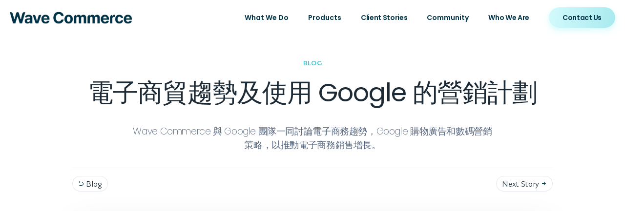

--- FILE ---
content_type: text/html
request_url: https://www.wavecommerce.hk/blog/ecommerce-trends-google-shopping-zh
body_size: 12214
content:
<!DOCTYPE html><!-- This site was created in Webflow. https://webflow.com --><!-- Last Published: Fri Jan 16 2026 08:52:39 GMT+0000 (Coordinated Universal Time) --><html data-wf-domain="linguana.wavecommerce.hk" data-wf-page="63f6d82a0c83407db748f849" data-wf-site="63f6d82a0c83404d6748f7de" lang="en-US" data-wf-collection="63f6d82a0c8340ba0248f7f2" data-wf-item-slug="ecommerce-trends-google-shopping-zh"><head><meta charset="utf-8"/><title>電子商貿趨勢及使用 Google 的營銷計劃</title><meta content="Wave Commerce 與 Google 團隊一同討論電子商務趨勢，Google 購物廣告和數碼營銷策略，以推動電子商務銷售增長。" name="description"/><meta content="電子商貿趨勢及使用 Google 的營銷計劃" property="og:title"/><meta content="Wave Commerce 與 Google 團隊一同討論電子商務趨勢，Google 購物廣告和數碼營銷策略，以推動電子商務銷售增長。" property="og:description"/><meta content="https://cdn.prod.website-files.com/63f6d82a0c83401f2248f7ed/647d5c4cb2a2a4d5c6480989_Ecommerce%20Trends%20%26%20Marketing%20with%20Google%20%E2%80%93%20Event%20Recap.jpeg" property="og:image"/><meta content="電子商貿趨勢及使用 Google 的營銷計劃" property="twitter:title"/><meta content="Wave Commerce 與 Google 團隊一同討論電子商務趨勢，Google 購物廣告和數碼營銷策略，以推動電子商務銷售增長。" property="twitter:description"/><meta content="https://cdn.prod.website-files.com/63f6d82a0c83401f2248f7ed/647d5c4cb2a2a4d5c6480989_Ecommerce%20Trends%20%26%20Marketing%20with%20Google%20%E2%80%93%20Event%20Recap.jpeg" property="twitter:image"/><meta property="og:type" content="website"/><meta content="summary_large_image" name="twitter:card"/><meta content="width=device-width, initial-scale=1" name="viewport"/><meta content="Webflow" name="generator"/><link href="https://cdn.prod.website-files.com/63f6d82a0c83404d6748f7de/css/spring-template-1.webflow.shared.af17c187a.min.css" rel="stylesheet" type="text/css" integrity="sha384-rxfBh60Pmwg+tgI4aSAZA2fNXozcS8gnzighV3ll5HKW7kkK5uYGHzOr+SFNfO+X" crossorigin="anonymous"/><script type="text/javascript">!function(o,c){var n=c.documentElement,t=" w-mod-";n.className+=t+"js",("ontouchstart"in o||o.DocumentTouch&&c instanceof DocumentTouch)&&(n.className+=t+"touch")}(window,document);</script><link href="https://cdn.prod.website-files.com/63f6d82a0c83404d6748f7de/64e3367dc0b2495570520b34_Brandmark_background_circle_light%20teal%201.png" rel="shortcut icon" type="image/x-icon"/><link href="https://cdn.prod.website-files.com/63f6d82a0c83404d6748f7de/654a14dca2fb653f5460e600_Brandmark_background_square_light%20teal%201.png" rel="apple-touch-icon"/><link href="https://www.wavecommerce.hk/blog/ecommerce-trends-google-shopping-zh" rel="canonical"/><style>  
  body {
  	-webkit-font-smoothing: antialiased;
  	-moz-osx-font-smoothing: grayscale;
	}
  
  .contact-box-content-sm {
  	min-height: 400px;
    justify-content: center;
  }
  
  blockquote {
    font-family: 'Poppins';
    font-weight: 200;
    font-size: 16px;
    line-height: 1.5;
  }
  
  .rich-text-block a {
    color: #10899E;
    text-decoration: underline;
  }
  
  .omni-images-popup-wrap .scrollbar {
    width: 100%;
  }
</style>

<meta name="google-site-verification" content="sfqrfTcQFSrlfYX3880bKoncJaok89PvsHjnZV6UpwY" />
<meta name="linguana-site-verification" content="H7uFTB65cnObcEMsdXB3"/>
<meta name="google-site-verification" content="vy9C7hLz3kfqz4byPqCBMbhRDPxa5qQfQ1lENb3KIw8" />

<script src="https://cdn.prod.website-files.com/63f6d82a0c83404d6748f7de%2F652d31f3dc22d7b4ee708e44%2F66c305a5566f03279feed4b9%2Fclarity_script-6.4.6.js" type="text/javascript"></script><link rel="alternate" hreflang="x-default" href="https://www.wavecommerce.hk/blog/ecommerce-trends-google-shopping-zh"/>
<link rel="alternate" hreflang="en" href="https://www.wavecommerce.hk/blog/ecommerce-trends-google-shopping-zh"/>
<link rel="alternate" hreflang="zh" href="https://www.wavecommerce.hk/zh-cn/blog/ecommerce-trends-google-shopping-zh"/>
<link rel="alternate" hreflang="zh-TW" href="https://www.wavecommerce.hk/zh/blog/ecommerce-trends-google-shopping-zh"/><script>const alternativeLanguagePages = {"default": "https://www.wavecommerce.hk/blog/ecommerce-trends-google-shopping-zh", "zh": "https://www.wavecommerce.hk/zh-cn/blog/ecommerce-trends-google-shopping-zh", "zh-TW": "https://www.wavecommerce.hk/zh/blog/ecommerce-trends-google-shopping-zh"}</script></head><body><div class="page-wrapper"><div data-collapse="medium" data-animation="default" data-duration="400" data-easing="ease" data-easing2="ease" role="banner" class="navigation w-nav"><div class="navigation-container"><div data-w-id="ce87fd1e-ccf0-cf71-dcff-81d0ed7747d5" class="navigation-left"><a href="/" class="brand w-nav-brand"><img width="1000" alt="" src="https://cdn.prod.website-files.com/63f6d82a0c83404d6748f7de/63f7230f0f0e7e4ed6907c43_CROPPEDWorkmark_dark%20teal.png" class="image-9"/></a><a href="/" class="div-block-168 w-inline-block"><div class="text-block-125"><em class="italic-text-2">DRIVING COMMERCE FORWARD</em></div></a></div><div class="menu-button w-nav-button"><div class="icon-5 w-icon-nav-menu"></div></div><nav role="navigation" class="nav-menu w-nav-menu"><div data-delay="0" data-hover="true" class="nav-dropdown w-dropdown"><div class="nav-dropdown-toggle title w-dropdown-toggle"><div class="text-block-13">What We Do</div></div><nav class="nav-dropdown-list nav-dd-list-1 w-dropdown-list"><div class="w-layout-grid grid-70"><a id="w-node-c72b5558-4995-8e0f-8f39-027c732739ef-ed7747d3" href="https://www.wavecommerce.hk/clients/dr-martens-dtc-shopify-plus" class="featured-cs-nav-menu w-inline-block"><div class="relative"><div class="gradient-shadow gradient-03"></div><div class="shadow-box-lg"><div class="omni-nav-feature"><div class="ui-snippet-content-2 shadow featured-nav-cs-preview"></div><h6 class="featured-text omni-preview-featured-text">FEATURED</h6><div class="left z-index-5"><div><h2 class="title-lg _16ch omni-nav-feature-title">Dr. Martens Hong Kong: Bringing an Iconic Brand to Life on Shopify Plus</h2></div></div></div></div></div></a><a href="/shopify-expert" id="w-node-_6c827a63-ab74-1fac-3be3-7125b647202a-ed7747d3" class="nav-dropdown-link _01 w-inline-block"><div class="nav-icon-wrap"><img src="https://cdn.prod.website-files.com/63f6d82a0c83404d6748f7de/64d4b1b6d446bdfdb4de78c4_shopping-cart-2-line%20(1).svg" loading="lazy" alt=""/></div><div class="nav-content-wrap"><div class="nav-title title">Shopify Development and Launch</div><div class="nav-title title nav-subtitle">Tap into our Shopify expert team for all things Shopify</div></div></a><a href="/omnichannel-commerce" id="w-node-_3daa34e1-784e-91be-4bb8-ab70bc093144-ed7747d3" class="nav-dropdown-link _04 w-inline-block"><div class="nav-icon-wrap"><img src="https://cdn.prod.website-files.com/63f6d82a0c83404d6748f7de/64bf702699e46f775c29521a_stack-line.svg" loading="lazy" alt=""/></div><div class="nav-content-wrap"><div class="nav-title title">Omnichannel Business Enablement</div><div class="nav-title title nav-subtitle">Unlock DTC growth with omnichannel commerce</div></div></a><a href="/digital-marketing" class="nav-dropdown-link _04 w-inline-block"><div class="nav-icon-wrap"><img src="https://cdn.prod.website-files.com/63f6d82a0c83404d6748f7de/64d4b465a89136c45f928ef2_chat-smile-3-line.svg" loading="lazy" alt=""/></div><div class="nav-content-wrap"><div class="nav-title title">CRO and Growth Marketing</div><div class="nav-title title nav-subtitle">Boost visitor acquisitions, engagement, and sales conversions</div></div></a><a href="/shopify-pos" id="w-node-_9ea76f1f-6492-5255-f270-a8290f95622c-ed7747d3" class="nav-dropdown-link _04 w-inline-block"><div class="nav-icon-wrap"><img src="https://cdn.prod.website-files.com/63f6d82a0c83404d6748f7de/6638a8c901d270aa5b42c12a_calculator-line%20(1).svg" loading="lazy" alt=""/></div><div class="nav-content-wrap"><div class="nav-title title">Shopify POS</div><div class="nav-title title nav-subtitle">Leverage Shopify POS to unify in-store and online sales and order data</div></div></a><a href="/clients" class="nav-dropdown-link _04 w-inline-block"><div class="nav-icon-wrap"><img src="https://cdn.prod.website-files.com/63f6d82a0c83404d6748f7de/64d4b33888143c95070cb35b_line-chart-line.svg" loading="lazy" alt=""/></div><div class="nav-content-wrap"><div class="nav-title title">Case Studies</div><div class="nav-title title nav-subtitle">See our services in action by browsing our client stories</div></div></a><a href="/ecommerce-industries" id="w-node-_8f7ddbaa-f2b6-83b2-df26-39991641a378-ed7747d3" class="nav-dropdown-link _03 w-inline-block"><div class="nav-icon-wrap"><img src="https://cdn.prod.website-files.com/63f6d82a0c83404d6748f7de/64d4b383ddb415444e8b1965_verified-badge-line.svg" loading="lazy" alt=""/></div><div class="nav-content-wrap"><div class="nav-title title">Our Industry Experience</div><div class="nav-title title nav-subtitle">See our breadth of experience across consumer verticals</div></div></a></div></nav></div><div data-delay="0" data-hover="true" class="nav-dropdown w-dropdown"><div class="nav-dropdown-toggle title w-dropdown-toggle"><div class="text-block-13">Products</div></div><nav class="nav-dropdown-list nav-products-drop-down-list w-dropdown-list"><div><div class="w-layout-grid grid-68"><a href="/shopify-loyalty-program-app" class="omni-featured-nav-menu w-inline-block"><div class="relative"><div class="gradient-shadow gradient-03"></div><div class="shadow-box-lg"><div class="omni-nav-feature"><div class="ui-snippet-content-2 shadow featured-omni-preview-box"></div><h6 class="featured-text omni-preview-featured-text">FEATURED</h6><div class="left z-index-5"><div class="margin-bottom spacing-md"><h2 class="title-lg _16ch omni-nav-feature-title">OMNI by Wave Commerce</h2></div><div class="w-layout-grid footer-contact-list cta-centralize omni-nav-subtext"><div id="w-node-cb8a6c82-da1c-64c7-d79a-a1ceba385227-ed7747d3" class="text-md shopdevtexty">Grow customer loyalty and CLV through better omnichannel experiences<br/></div></div></div></div></div></div></a><div id="w-node-_3dbffccd-3849-d3ff-3932-e9c5f9f63f6e-ed7747d3" class="w-layout-grid grid-69"><a href="/products" id="w-node-_9bf7bb66-0867-4ebf-6bc2-220c7ae7a580-ed7747d3" class="nav-dropdown-link _01 w-inline-block"><div class="nav-icon-wrap"><img src="https://cdn.prod.website-files.com/63f6d82a0c83404d6748f7de/64d4b4bf08e7f70a8c2d2f81_cloud-line.svg" loading="lazy" width="12" alt=""/></div><div class="nav-content-wrap"><div class="nav-title title">Products Overview </div><div class="nav-title title nav-subtitle">Our list of propriety apps designed for Shopify businesses </div></div></a><a href="/shopify-loyalty-program-app" id="w-node-_5e041137-48b3-0d3f-eeb0-6baf62f3823f-ed7747d3" class="nav-dropdown-link _02 w-inline-block"><div class="nav-icon-wrap"><img src="https://cdn.prod.website-files.com/63f6d82a0c83404d6748f7de/64d4b5c6dc862bb7e3b7cced_p2p-line.svg" loading="lazy" alt=""/></div><div class="nav-content-wrap"><div class="nav-title title">OMNI Loyalty &amp; Rewards</div><div class="nav-title title nav-subtitle">Omnichannel customer loyalty and membership management </div></div></a><a href="https://apps.shopify.com/s-loyalty" id="w-node-c97d5a56-7058-bf1d-4522-bb35ed26030a-ed7747d3" target="_blank" class="nav-dropdown-link _02 w-inline-block"><div class="nav-icon-wrap"><img src="https://cdn.prod.website-files.com/63f6d82a0c83404d6748f7de/64ec1eac414665ada6894c85_gift-line.svg" loading="lazy" alt=""/></div><div class="nav-content-wrap"><div class="nav-title title">S Loyalty</div><div class="nav-title title nav-subtitle">Early pioneer of rewards programs for Shopify businesses worldwide </div></div></a><a href="/wave-vouchers" id="w-node-df6f1c2b-cd9c-c0e3-4ae7-26276932cfbf-ed7747d3" class="nav-dropdown-link _02 w-inline-block"><div class="nav-icon-wrap"><img src="https://cdn.prod.website-files.com/63f6d82a0c83404d6748f7de/64d4b4fe7ccf65640c1ddef9_coupon-2-line.svg" loading="lazy" alt=""/></div><div class="nav-content-wrap"><div class="nav-title title">Wave Vouchers</div><div class="nav-title title nav-subtitle">Turn your Shopify products into scannable vouchers with QR codes</div></div></a><a href="/pickup-options" id="w-node-_4973fb7a-847f-bbc0-8bb2-6a356ad426b7-ed7747d3" class="nav-dropdown-link _02 w-inline-block"><div class="nav-icon-wrap"><img src="https://cdn.prod.website-files.com/63f6d82a0c83404d6748f7de/64d4b610f777c839c4d07819_archive-drawer-line.svg" loading="lazy" alt=""/></div><div class="nav-content-wrap"><div class="nav-title title">SF Express: Pickup Options</div><div class="nav-title title nav-subtitle">Hong Kong&#x27;s first SF Express and Shopify integration for pick up points</div></div></a><a href="/shipping-labels" id="w-node-d8cd8948-e752-a91b-f9e4-b6dc9ea5328c-ed7747d3" class="nav-dropdown-link _02 w-inline-block"><div class="nav-icon-wrap"><img src="https://cdn.prod.website-files.com/63f6d82a0c83404d6748f7de/64d4b72888143c95071196dc_barcode-box-line.svg" loading="lazy" alt=""/></div><div class="nav-content-wrap"><div class="nav-title title">SF Express: Shipping Labels</div><div class="nav-title title nav-subtitle">SF Express shipping label generator linked to your Shopify account</div></div></a></div></div></div></nav></div><a href="/clients" class="nav-link-2 w-nav-link">Client Stories</a><div data-delay="0" data-hover="true" class="nav-dropdown w-dropdown"><div class="nav-dropdown-toggle title w-dropdown-toggle"><div class="text-block-15">Community</div></div><nav class="nav-dropdown-list nav-dd-4 w-dropdown-list"><div class="w-layout-grid resources-menu-dd-grid"><a href="/blog" id="w-node-d47bb673-1a2e-4b81-696e-547f18c4e0ba-ed7747d3" class="nav-dropdown-link _03 w-inline-block"><div class="nav-icon-wrap"><img src="https://cdn.prod.website-files.com/63f6d82a0c83404d6748f7de/64d4b9ead60ebaf810acd5d8_magic-line.svg" loading="lazy" alt=""/></div><div class="nav-content-wrap"><div class="nav-title title">Wave Commerce Blog</div><div class="nav-title title nav-subtitle">The latest insights and best practices on all things Shopify, DTC, omnichannel</div></div></a><a href="/partners" id="w-node-d47bb673-1a2e-4b81-696e-547f18c4e0c2-ed7747d3" class="nav-dropdown-link _01 w-inline-block"><div class="nav-icon-wrap"><img src="https://cdn.prod.website-files.com/63f6d82a0c83404d6748f7de/64d4b89309406b071febcd21_apps-line.svg" loading="lazy" alt=""/></div><div class="nav-content-wrap"><div class="nav-title title">Ecosystem Partners</div><div class="nav-title title nav-subtitle">We&#x27;ve mastered the leading ecosystem solutions for you</div></div></a><a href="/resources/ebooks-whitepapers" id="w-node-d47bb673-1a2e-4b81-696e-547f18c4e0ca-ed7747d3" class="nav-dropdown-link _04 w-inline-block"><div class="nav-icon-wrap"><img src="https://cdn.prod.website-files.com/63f6d82a0c83404d6748f7de/64d4b8c8de2ee369a638771b_bookmark-3-line.svg" loading="lazy" alt=""/></div><div class="nav-content-wrap"><div class="nav-title title">Ebooks and Whitepapers</div><div class="nav-title title nav-subtitle">Browse expert perspectives on how to grow your business</div></div></a><a href="/resources/events-webinars" id="w-node-d47bb673-1a2e-4b81-696e-547f18c4e0d2-ed7747d3" class="nav-dropdown-link _04 w-inline-block"><div class="nav-icon-wrap"><img src="https://cdn.prod.website-files.com/63f6d82a0c83404d6748f7de/64d4b8fea89136c45f980ff8_calendar-check-line.svg" loading="lazy" alt=""/></div><div class="nav-content-wrap"><div class="nav-title title">Events and Webinars</div><div class="nav-title title nav-subtitle">Join us at one of our upcoming events, or browse our past editions</div></div></a></div></nav></div><a href="/about" class="nav-link-2 w-nav-link">Who We Are</a><div class="navbar-buttons"><div data-w-id="ce87fd1e-ccf0-cf71-dcff-81d0ed774850" class="modal-button-container"></div><div class="modal-container"><div data-w-id="ce87fd1e-ccf0-cf71-dcff-81d0ed774856" class="modal-background"></div><a data-w-id="ce87fd1e-ccf0-cf71-dcff-81d0ed77485a" href="#" class="close-button-modal w-inline-block"><img alt="" loading="lazy" src="https://cdn.prod.website-files.com/63f6d82a0c83404d6748f7de/63f6d82a0c8340058348f9c6_x-white.svg"/></a><div class="w-layout-grid grid-34"><a id="w-node-a764d1c8-0550-450c-8dba-494c52fb9cb7-ed7747d3" href="https://webflow.com/templates/html/codebase-it-company-website-template" target="_blank" class="link-block-4 w-inline-block"><img alt="" loading="lazy" src="https://cdn.prod.website-files.com/63f6d82a0c83404d6748f7de/63f6d82a0c8340bd6c48f9ca_gallery-image-05.jpg" class="image-8"/><div class="w-layout-grid grid-35"><h3 class="title white">Codebase</h3><h3 class="title white">$79 USD</h3></div><div>IT company Website Template</div></a><a id="w-node-_5b2a97d5-61d7-d29e-2ac3-bf6a67fe7b1e-ed7747d3" href="https://webflow.com/templates/html/innova-saas-website-template" target="_blank" class="link-block-4 w-inline-block"><img alt="" loading="lazy" src="https://cdn.prod.website-files.com/63f6d82a0c83404d6748f7de/63f6d82a0c8340b0bb48f9e4_gallery-image-01.jpg" class="image-8"/><div class="w-layout-grid grid-35"><h3 class="title white">Innova</h3><h3 class="title white">$79 USD</h3></div><div>SaaS Website Template</div></a></div></div></div><div class="buy-wrap"><a href="/contact-us" class="button sizing-xs w-inline-block"><div class="text-block-18">Contact Us</div></a></div></nav></div></div><div class="section-29 customer-post"><div class="z-index-5"><div class="container-md centered new-blog-cover-container w-container"><div class="margin-bottom spacing-sm"><h1 class="caption-3 accent">BLOG</h1></div><h1 class="title-md-case-study-2">電子商貿趨勢及使用 Google 的營銷計劃</h1><h1 class="title-md-case-study-2 sub-title-cs">Wave Commerce 與 Google 團隊一同討論電子商務趨勢，Google 購物廣告和數碼營銷策略，以推動電子商務銷售增長。</h1><div class="margin-top spacing-md case-study-margin"><div class="text-xl">This is some text inside of a div block.</div><div class="case-study-date">This is some text inside of a div block.</div></div></div></div><div class="skew-shape-1-2"></div><div class="bg-top-25 gray"></div><div class="container-lg w-container"><div class="w-layout-grid customer-breadcrumb-top-2 chinese-blog-bradcrumb eng-breadcrumbs"><a href="/blog" id="w-node-ab99377c-5d8f-93f5-dd6d-fcf38ecd673c-b748f849" class="link-outline-3 w-inline-block"><div class="w-layout-grid row-xs items-center"><div id="w-node-ab99377c-5d8f-93f5-dd6d-fcf38ecd673e-b748f849" class="icons-remix text-xs"></div><div id="w-node-b07077c4-96bc-4868-9789-0aab00e7d4b3-b748f849">Blog</div></div></a><a id="w-node-ab99377c-5d8f-93f5-dd6d-fcf38ecd6748-b748f849" href="/blog/amazon-marketplace-hong-kong-zh" class="link-outline-3 w-inline-block"><div class="w-layout-grid row-xs items-center"><div id="w-node-_46d31428-afa9-c467-0d8f-c2eff7c66480-b748f849" class="text-block-157">Next Story</div><div id="w-node-ab99377c-5d8f-93f5-dd6d-fcf38ecd674c-b748f849" class="icons-remix text-xs"></div></div></a></div></div></div><div class="z-index-5 blog-image-section"><div class="blog-container w-container"><div class="minus-margin-top"><div class="shadow-box-lg-3"><div class="ratio-16-9"><img src="https://cdn.prod.website-files.com/63f6d82a0c83401f2248f7ed/647d5c4cb2a2a4d5c6480989_Ecommerce%20Trends%20%26%20Marketing%20with%20Google%20%E2%80%93%20Event%20Recap.jpeg" loading="lazy" alt="" sizes="(max-width: 767px) 100vw, (max-width: 991px) 727.4140625px, 939.9375px" srcset="https://cdn.prod.website-files.com/63f6d82a0c83401f2248f7ed/647d5c4cb2a2a4d5c6480989_Ecommerce%20Trends%20%26%20Marketing%20with%20Google%20%E2%80%93%20Event%20Recap-p-500.jpeg 500w, https://cdn.prod.website-files.com/63f6d82a0c83401f2248f7ed/647d5c4cb2a2a4d5c6480989_Ecommerce%20Trends%20%26%20Marketing%20with%20Google%20%E2%80%93%20Event%20Recap-p-800.jpeg 800w, https://cdn.prod.website-files.com/63f6d82a0c83401f2248f7ed/647d5c4cb2a2a4d5c6480989_Ecommerce%20Trends%20%26%20Marketing%20with%20Google%20%E2%80%93%20Event%20Recap.jpeg 992w" class="image-background"/><div class="image-outline _8px cs-mage-outline"></div></div></div></div></div></div><div class="section padding-bottom new-blog-section-space"><div class="container-xl w-container"><div class="post-date-wrap"><div class="post-date title"><div class="w-layout-grid row-xs"><div id="w-node-b3866a08-9aae-895f-3e12-fafcae26b407-b748f849" class="icons-phosphor blog-icons">בּ</div><div class="blog-little-text">Oct 4, 2017</div></div><div class="w-layout-grid row-xs"><div id="w-node-f09136ea-8df5-3aa2-dc17-f0a97262d41d-b748f849" class="icons-phosphor blog-icons">ﮂ</div><div class="blog-little-text">5</div><div id="w-node-f09136ea-8df5-3aa2-dc17-f0a97262d420-b748f849" class="blog-little-text">min read</div></div></div></div></div><div class="container-md w-container"><div class="w-layout-grid post-grid"><div class="text-2xl font-medium title">Wave Commerce 於上星期獲邀到 Google 香港的辦公室，分享我們對電子商務趨勢的見解及探討 Google 的購物廣告。包括香港在內，Google 已把購物廣告推廣至30多個國家，我們相信隨著購物廣告愈趨普遍，企業可以藉此機會發展電子商務銷售。</div><div id="w-node-_915faf8c-fbb2-9a17-243e-e200203110f7-b748f849" class="rich-text-block w-richtext"><h2>Google的電子商務趨勢及觀點</h2><p>Google Agency Manager Matt Ng 先向我們展示近年的全球購物趨勢，以及有關香港時尚服飾的搜尋數據，並顯示消費者隨時間開啟 Gmail 及 Youtube 等 Google 接觸點的頻率。Matt 亦提及不同的 Google 工具及解決方案，這都有助於網店營銷，您可到訪免費註冊的 <a href="https://merchants.google.com/">Google 商家中心 (Merchant Center)</a>，以查看更多資料。在建立帳戶後，商家可利用 Google 的<a href="https://www.google.com/retail/solutions/shopping-campaigns/?utm_source=Internal&amp;utm_medium=InPage&amp;utm_campaign=shoppingcampaigns#?modal_active=none">購物廣告系列</a> (product listing ads —— PLAS)，以創建及提交產品動態，並通過 Google 搜索尋找潛在客戶。<br/></p><figure style="max-width:900pxpx" class="w-richtext-align-fullwidth w-richtext-figure-type-image"><div><img src="https://cdn.prod.website-files.com/63f6d82a0c83401f2248f7ed/647d5bf6035ce3831eb7cf25_ef2b06f09721147562d8.jpg" loading="lazy" alt=""/></div></figure><p>Matt 亦向我們展示如何使用 <a href="https://www.thinkwithgoogle.com/">Think with Google</a> —用作收集消費者購物行為及 Google 搜索趨勢的工具，以協助規劃市場營銷。而 Google 的消費者晴雨表 (<a href="https://www.consumerbarometer.com/en/graph-builder/">Consumer Barometer</a>) 亦反映了一個有趣的數據：本港大部分消費者在購買週期內均會使用智能手機，當中的34%人士利用智能手機來獲得靈感，有46%會用作線上比較，有35%用作尋求建議，有22%會作購物之用。這些數據均有助了解消費者如何由考慮階段轉化成購買，也能用作創建針對性的數位營銷內容令消費者從發現及研究產品轉至真正購買。</p><p><br/></p><figure style="max-width:900pxpx" class="w-richtext-align-fullwidth w-richtext-figure-type-image"><div><img src="https://cdn.prod.website-files.com/63f6d82a0c83401f2248f7ed/647d5c15e300d0bb670827a8_0031b7b1729c8571e351.jpg" loading="lazy" alt=""/></div></figure><p>‍</p><h2>如何設立及優化 Google 廣告</h2><p>Wave Commerce 團隊成員 Alex 和 Chester 提出了一些優化 Google 購物廣告的方法、分析及貼士。已在 Google 商戶中心註冊的商家可把產品上載至 Google (您可以選擇手動或自動上載產品)，來建構購物廣告，詳情可觀看以下影片以了解更多。</p><figure style="padding-bottom:33.75%" class="w-richtext-align-center w-richtext-figure-type-video"><div><iframe src="https://www.youtube.com/embed/1LbZLpgBZ9k" allowfullscreen="" frameborder="0"></iframe></div></figure><p><br/></p><p>在電子商務平台如 BigCommerce 及 <a href="https://www.shopify.com/free-trial?ref=wavecommerce">Shopify</a> 等，有各種工具以協助商家自動創建及管理產品動態。雖然部分有較多產品的商家更喜歡自動上載及管理產品，我們仍鼓勵商家先手動上載，以確保可在全自動化前進行正確、反覆的測試及優化產品，例如在編寫產品動態時，檢查產品圖像能否清楚顯示，產品標題中是否包含搜索關鍵字等等。在演講結束後，我們亦舉行了兩場討論，探討 Google 購物廣告及如何在 Shopify 上設立網店。由於參與的聽眾來自本地新興品牌到時裝、化妝、健康食品及傢俱等，故討論會中亦有不少的突破。</p><p><br/></p><figure style="max-width:900pxpx" class="w-richtext-align-fullwidth w-richtext-figure-type-image"><div><img src="https://cdn.prod.website-files.com/63f6d82a0c83401f2248f7ed/647d5c37085b1d0a2c5dc0ce_765e62e4f8476df38d42.jpg" loading="lazy" alt=""/></div></figure><p>‍</p><p>總括來說，是次的活動十分有趣，可與各界人士進行交流，我們期待未來能繼續在不同的討論分享會中，向大家分享更多經驗！而你又有沒有一些有關數碼營銷或電子商務的話題，希望可多作了解及討論？<a href="https://www.wavecommerce.hk/contact-us/">聯絡我們</a>，把你所想的全都告訴我們！我們十分樂意聽取你的意見，了解你對電子營銷及電子商務趨勢的見解！</p><p><em>Wave Commerce 是 Shopify 及 BigCommerce 的夥伴，並可能會透過商家租用上述平台而獲得聯盟收益。</em></p></div></div></div></div><div class="minus-margin-bottom"><div class="section more-space blog-bottom-template-section-spacing"><div class="container-xl z-index-5 w-container"><div class="relative"><div class="raster-wrap"><div class="raster-item-gray _32px"></div><div class="raster-gradient-gray"></div></div><div class="z-index-5 centered"><div class="margin-bottom spacing-xl blog-bottom-title-spacing"><h2 class="title blog-bottom-title">Explore more stories</h2></div></div></div><div class="z-index-5 w-dyn-list"><div role="list" class="blog-post-list w-dyn-items"><div role="listitem" class="fade-in-on-scroll w-dyn-item"><div><a data-w-id="cf44dfb9-d5d2-2547-e69b-9a6b97ff66db" href="/blog/how-to-set-up-intercom-hong-kong-for-my-business-a-practical-step-by-step-guide" class="image-wrapper ratio-3-2 shadow w-inline-block"><img loading="lazy" alt="" src="https://cdn.prod.website-files.com/63f6d82a0c83401f2248f7ed/6912bb27b024909d22f12d19_Group%2048097053.webp" sizes="(max-width: 767px) 100vw, (max-width: 991px) 727.4140625px, 939.9375px" srcset="https://cdn.prod.website-files.com/63f6d82a0c83401f2248f7ed/6912bb27b024909d22f12d19_Group%2048097053-p-500.webp 500w, https://cdn.prod.website-files.com/63f6d82a0c83401f2248f7ed/6912bb27b024909d22f12d19_Group%2048097053-p-800.webp 800w, https://cdn.prod.website-files.com/63f6d82a0c83401f2248f7ed/6912bb27b024909d22f12d19_Group%2048097053-p-1080.webp 1080w, https://cdn.prod.website-files.com/63f6d82a0c83401f2248f7ed/6912bb27b024909d22f12d19_Group%2048097053-p-1600.webp 1600w, https://cdn.prod.website-files.com/63f6d82a0c83401f2248f7ed/6912bb27b024909d22f12d19_Group%2048097053-p-2000.webp 2000w, https://cdn.prod.website-files.com/63f6d82a0c83401f2248f7ed/6912bb27b024909d22f12d19_Group%2048097053-p-2600.webp 2600w, https://cdn.prod.website-files.com/63f6d82a0c83401f2248f7ed/6912bb27b024909d22f12d19_Group%2048097053.webp 2761w" class="image-background"/><div class="image-outline"></div></a><div class="blog-thumb-content"><div class="w-layout-grid row-xs"><a id="w-node-cf44dfb9-d5d2-2547-e69b-9a6b97ff66e0-b748f849" href="/blog-category/marketing" class="caption text-link-black">Marketing</a><div id="w-node-cf44dfb9-d5d2-2547-e69b-9a6b97ff66e1-b748f849">•</div><div id="w-node-cf44dfb9-d5d2-2547-e69b-9a6b97ff66e3-b748f849" class="caption">Nov 11, 2025</div></div><a href="/blog/how-to-set-up-intercom-hong-kong-for-my-business-a-practical-step-by-step-guide" class="w-inline-block"><h5 class="text-link-black title">How to Set up Intercom Hong Kong For My Business? A Practical Step-by-Step Guide</h5></a></div></div></div><div role="listitem" class="fade-in-on-scroll w-dyn-item"><div><a data-w-id="cf44dfb9-d5d2-2547-e69b-9a6b97ff66db" href="/blog/everything-you-need-to-know-about-intercom-hong-kong" class="image-wrapper ratio-3-2 shadow w-inline-block"><img loading="lazy" alt="" src="https://cdn.prod.website-files.com/63f6d82a0c83401f2248f7ed/6912b78e3499a0fa6271a172_Group%2048097052.webp" sizes="(max-width: 767px) 100vw, (max-width: 991px) 727.4140625px, 939.9375px" srcset="https://cdn.prod.website-files.com/63f6d82a0c83401f2248f7ed/6912b78e3499a0fa6271a172_Group%2048097052-p-500.webp 500w, https://cdn.prod.website-files.com/63f6d82a0c83401f2248f7ed/6912b78e3499a0fa6271a172_Group%2048097052-p-800.webp 800w, https://cdn.prod.website-files.com/63f6d82a0c83401f2248f7ed/6912b78e3499a0fa6271a172_Group%2048097052.webp 1024w" class="image-background"/><div class="image-outline"></div></a><div class="blog-thumb-content"><div class="w-layout-grid row-xs"><a id="w-node-cf44dfb9-d5d2-2547-e69b-9a6b97ff66e0-b748f849" href="/blog-category/marketing" class="caption text-link-black">Marketing</a><div id="w-node-cf44dfb9-d5d2-2547-e69b-9a6b97ff66e1-b748f849">•</div><div id="w-node-cf44dfb9-d5d2-2547-e69b-9a6b97ff66e3-b748f849" class="caption">Nov 10, 2025</div></div><a href="/blog/everything-you-need-to-know-about-intercom-hong-kong" class="w-inline-block"><h5 class="text-link-black title">Everything You Need to Know About Intercom Hong Kong</h5></a></div></div></div><div role="listitem" class="fade-in-on-scroll w-dyn-item"><div><a data-w-id="cf44dfb9-d5d2-2547-e69b-9a6b97ff66db" href="/blog/klaviyos-new-features-ai-bfcm-how-brands-can-win-holiday-2025" class="image-wrapper ratio-3-2 shadow w-inline-block"><img loading="lazy" alt="" src="https://cdn.prod.website-files.com/63f6d82a0c83401f2248f7ed/68feeea2e3cc3ed9d210fdfc_1758917576544.webp" sizes="(max-width: 767px) 100vw, (max-width: 991px) 727.4140625px, 939.9375px" srcset="https://cdn.prod.website-files.com/63f6d82a0c83401f2248f7ed/68feeea2e3cc3ed9d210fdfc_1758917576544-p-500.webp 500w, https://cdn.prod.website-files.com/63f6d82a0c83401f2248f7ed/68feeea2e3cc3ed9d210fdfc_1758917576544-p-800.webp 800w, https://cdn.prod.website-files.com/63f6d82a0c83401f2248f7ed/68feeea2e3cc3ed9d210fdfc_1758917576544-p-1080.webp 1080w, https://cdn.prod.website-files.com/63f6d82a0c83401f2248f7ed/68feeea2e3cc3ed9d210fdfc_1758917576544-p-1600.webp 1600w, https://cdn.prod.website-files.com/63f6d82a0c83401f2248f7ed/68feeea2e3cc3ed9d210fdfc_1758917576544-p-2000.webp 2000w, https://cdn.prod.website-files.com/63f6d82a0c83401f2248f7ed/68feeea2e3cc3ed9d210fdfc_1758917576544.webp 2048w" class="image-background"/><div class="image-outline"></div></a><div class="blog-thumb-content"><div class="w-layout-grid row-xs"><a id="w-node-cf44dfb9-d5d2-2547-e69b-9a6b97ff66e0-b748f849" href="/blog-category/marketing" class="caption text-link-black">Marketing</a><div id="w-node-cf44dfb9-d5d2-2547-e69b-9a6b97ff66e1-b748f849">•</div><div id="w-node-cf44dfb9-d5d2-2547-e69b-9a6b97ff66e3-b748f849" class="caption">Oct 27, 2025</div></div><a href="/blog/klaviyos-new-features-ai-bfcm-how-brands-can-win-holiday-2025" class="w-inline-block"><h5 class="text-link-black title">Klaviyo’s New Features + AI + BFCM: How Brands Can Win Big in Holiday 2025</h5></a></div></div></div></div></div></div><div class="skew-shape-1"></div></div></div><div class="footer"><div class="container-lg z-index-5 w-container"><div class="w-layout-grid footer-grid"><div id="w-node-b30a99ee-0fab-de44-09fa-90ea7b729cae-23c8dc78" class="div-block-190"><a href="/" class="footer-logo footer-logo-div-block w-inline-block"><img src="https://cdn.prod.website-files.com/63f6d82a0c83404d6748f7de/63f7230f0f0e7e4ed6907c43_CROPPEDWorkmark_dark%20teal.png" loading="lazy" alt="" sizes="(max-width: 767px) 100vw, (max-width: 991px) 727.953125px, 939.96875px" srcset="https://cdn.prod.website-files.com/63f6d82a0c83404d6748f7de/63f7230f0f0e7e4ed6907c43_CROPPEDWorkmark_dark%20teal-p-500.png 500w, https://cdn.prod.website-files.com/63f6d82a0c83404d6748f7de/63f7230f0f0e7e4ed6907c43_CROPPEDWorkmark_dark%20teal-p-800.png 800w, https://cdn.prod.website-files.com/63f6d82a0c83404d6748f7de/63f7230f0f0e7e4ed6907c43_CROPPEDWorkmark_dark%20teal-p-1080.png 1080w, https://cdn.prod.website-files.com/63f6d82a0c83404d6748f7de/63f7230f0f0e7e4ed6907c43_CROPPEDWorkmark_dark%20teal-p-1600.png 1600w, https://cdn.prod.website-files.com/63f6d82a0c83404d6748f7de/63f7230f0f0e7e4ed6907c43_CROPPEDWorkmark_dark%20teal-p-2000.png 2000w, https://cdn.prod.website-files.com/63f6d82a0c83404d6748f7de/63f7230f0f0e7e4ed6907c43_CROPPEDWorkmark_dark%20teal-p-2600.png 2600w, https://cdn.prod.website-files.com/63f6d82a0c83404d6748f7de/63f7230f0f0e7e4ed6907c43_CROPPEDWorkmark_dark%20teal.png 2799w" class="image-contain footer-logo-wc"/></a></div><div id="w-node-be2a1c59-6f20-9244-c741-41bac40b1872-23c8dc78" class="div-block-197"><div class="w-layout-grid footer-contact-grid"><div id="w-node-ed1d23d6-72fe-9dfa-285d-f88bae7d231b-23c8dc78" class="title newsletter-sign-up">Our team of Shopify experts are at the top of the game! Contact us any time to drive omnichannel and DTC commerce forward for your brand</div><a id="w-node-_6f8ce9d2-6bbc-5984-d196-8488c2be754c-23c8dc78" href="/contact-us" class="footer-contact-button sizing-xs w-inline-block"><div class="text-block-18">Contact Us</div></a></div></div><div id="w-node-_13216da3-7c97-a266-4ea2-3aa978885197-23c8dc78" class="black-line"></div><div id="w-node-be23da9c-d88b-c918-8998-d2ec655abacd-23c8dc78" class="left"><div class="w-layout-grid footer-social-list"><a id="w-node-e1172efc-5120-d3d5-bbca-8a9823c8dc91-23c8dc78" href="https://hk.linkedin.com/company/wavecommerce" target="_blank" class="footer-social-link w-inline-block"><div class="footer-social-icon"></div><div class="text-sm footer-text-sm">LinkedIn</div></a><a id="w-node-e1172efc-5120-d3d5-bbca-8a9823c8dc7d-23c8dc78" href="https://www.facebook.com/wavecommerce.hk/" target="_blank" class="footer-social-link w-inline-block"><div class="footer-social-icon"></div><div class="text-sm footer-text-sm">Facebook</div></a><a id="w-node-e1172efc-5120-d3d5-bbca-8a9823c8dc96-23c8dc78" href="https://www.instagram.com/wavecommerce/" target="_blank" class="footer-social-link w-inline-block"><div class="footer-social-icon"></div><div class="text-sm footer-text-sm">Instagram</div></a></div><div data-hover="false" data-delay="0" class="dropdown w-dropdown"><div class="dropdown-toggle w-dropdown-toggle"><div class="w-layout-grid row-xs items-center"><div id="w-node-ca23792f-f24c-47dd-9383-de410b500fcd-23c8dc78" class="dropdown-icon"><div class="icons-phosphor"></div></div><div id="w-node-e982534a-50c6-6812-51c1-e1368e70bb4e-23c8dc78">Choose language</div></div></div><nav class="dropdown-list w-dropdown-list"><a data-lang="zh-TW" href="#" class="link-block w-inline-block"><div class="w-layout-grid row-xs items-center"><div>繁體中文</div></div></a><a data-lang="zh" href="#" class="link-block w-inline-block"><div class="w-layout-grid row-xs items-center"><div>简体中文</div></div></a><div class="language-divider"></div><a data-lang="en" href="#" class="link-block w-inline-block"><div class="w-layout-grid row-xs items-center"><div>English</div></div></a></nav></div><div class="text-block-23">© Copyright  2026 by Wave Commerce. <br/>A brand of Visual Squares Limited.<br/>Shopify Expert. All rights reserved. <br/><br/><a href="/terms">Terms of Use</a> | <a href="/privacy">Privacy Policy</a></div></div><div id="w-node-e1172efc-5120-d3d5-bbca-8a9823c8dc7b-23c8dc78"><div class="w-layout-grid footer-link-list"><div id="w-node-a12ca138-ab51-518b-d041-0b476fe98ec2-23c8dc78"><h6 class="heading">What we do</h6><div class="w-layout-grid footer-link-column"><a id="w-node-_5d3d457a-2dd8-3719-7a49-3ec31ae37f01-23c8dc78" href="/shopify-expert" class="link">Shopify Development </a><a id="w-node-_99ecc895-1315-5450-dc0f-e6310bbacff1-23c8dc78" href="/omnichannel-commerce" class="link">Omnichannel Enablement</a><a id="w-node-abb47e29-871d-4512-c156-fc2d45c549bc-23c8dc78" href="/digital-marketing" class="link">CRO and Growth Marketing</a><a id="w-node-b74cf39f-5c77-7b7e-7833-b921b8454a23-23c8dc78" href="/shopify-pos" class="link">Shopify POS</a><a id="w-node-e2c36e38-d29e-1ecc-d066-67672f5c519e-23c8dc78" href="/ecommerce-industries" class="link">Our Industry Experience</a><a id="w-node-_5adb1ad0-e543-ac9b-5e1a-4d8b143d5179-23c8dc78" href="/shopify-mobile-app-hong-kong" class="link">Shopify Mobile App</a></div></div><div id="w-node-_4b614836-8c60-d9a4-1bcb-36a75346c268-23c8dc78"><h6 class="heading">Our PRODUCTS</h6><div class="w-layout-grid footer-link-column"><a id="w-node-_4b614836-8c60-d9a4-1bcb-36a75346c26c-23c8dc78" href="/products" class="link">Products Overview</a><a id="w-node-_4bfdaaa5-0932-2e87-3fb8-97a77affbd94-23c8dc78" href="/shopify-loyalty-program-app" class="link">OMNI Loyalty &amp; Rewards</a><a id="w-node-c72a9993-e981-9d66-abea-75f2dbcd07ae-23c8dc78" href="https://apps.shopify.com/s-loyalty" target="_blank" class="link">S Loyalty</a><a id="w-node-_4b614836-8c60-d9a4-1bcb-36a75346c26e-23c8dc78" href="/wave-vouchers" class="link">Wave Vouchers </a><a id="w-node-_4b614836-8c60-d9a4-1bcb-36a75346c270-23c8dc78" href="/pickup-options" class="link">SF Express: Pickup Options</a><a id="w-node-_0fbf96c8-2b3e-4706-f88a-0016b7bb1661-23c8dc78" href="/shipping-labels" class="link">SF Express: Shipping Labels</a></div></div><div id="w-node-f1fbaa5e-aafd-de85-905a-a76d3242e41d-23c8dc78"><h6 class="heading">Client stories</h6><div class="w-layout-grid footer-link-column"><a id="w-node-f1fbaa5e-aafd-de85-905a-a76d3242e421-23c8dc78" href="/clients" class="link">Case Studies</a></div></div><div id="w-node-_05e76c23-c3b4-bf3c-7503-e063e9f65912-23c8dc78"><h6 class="heading">Resources</h6><div class="w-layout-grid footer-link-column"><a id="w-node-_05e76c23-c3b4-bf3c-7503-e063e9f65916-23c8dc78" href="/blog" class="link">Wave Commerce Blog</a><a id="w-node-ba93bcf8-0368-21db-907a-c307a4ce883c-23c8dc78" href="/partners" class="link">Ecosystem Partners</a><a id="w-node-_05e76c23-c3b4-bf3c-7503-e063e9f65918-23c8dc78" href="/resources/ebooks-whitepapers" class="link">Ebooks &amp; Whitepapers</a><a id="w-node-_05e76c23-c3b4-bf3c-7503-e063e9f6591a-23c8dc78" href="/resources/events-webinars" class="link">Events &amp; Webinars</a></div></div><div id="w-node-_166e1907-bd77-215d-63a6-2362fda02d3a-23c8dc78"><h6 class="heading">Who we are</h6><div class="w-layout-grid footer-link-column"><a id="w-node-f13782dc-d64d-925f-4175-457039fd9471-23c8dc78" href="/about" class="link">About Us</a><a id="w-node-a0c61655-a66d-cf7f-4c94-c02ad75ead64-23c8dc78" href="/contact-us" class="link">Contact Us</a></div></div><div id="w-node-f9f59548-13f7-ec88-2ebb-bd3f7dc22cad-23c8dc78"><h6 class="heading">OMNI Loyalty &amp; rewards</h6><div class="w-layout-grid footer-link-column"><a id="w-node-f9f59548-13f7-ec88-2ebb-bd3f7dc22cb1-23c8dc78" href="https://www.omnibywave.com/?utm_source=wavecommerce&amp;utm_medium=footer&amp;utm_campaign=linkclick_wc" target="_blank" class="link">OMNI Loyalty Shopify App</a><a id="w-node-f9f59548-13f7-ec88-2ebb-bd3f7dc22cb5-23c8dc78" href="/omni-client-stories" class="link">OMNI Client Stories</a><a id="w-node-b09e3978-eac6-8dd2-cbf2-8c749cf324bf-23c8dc78" href="/request-demo" class="link">Book Demo</a></div><div class="margin-top spacing-lg"></div></div></div></div></div></div><div class="skew-shape-1 for-footer hp-footer-skew-shape"></div><div class="bg-bottom-25 gray"></div></div></div><div class="preloader"><img src="https://cdn.prod.website-files.com/63f6d82a0c83404d6748f7de/63f6d82a0c8340b91d48fa05_25.gif" loading="lazy" alt="" class="preloader-image"/></div><script src="https://d3e54v103j8qbb.cloudfront.net/js/jquery-3.5.1.min.dc5e7f18c8.js?site=63f6d82a0c83404d6748f7de" type="text/javascript" integrity="sha256-9/aliU8dGd2tb6OSsuzixeV4y/faTqgFtohetphbbj0=" crossorigin="anonymous"></script><script src="https://cdn.prod.website-files.com/63f6d82a0c83404d6748f7de/js/webflow.schunk.36b8fb49256177c8.js" type="text/javascript" integrity="sha384-4abIlA5/v7XaW1HMXKBgnUuhnjBYJ/Z9C1OSg4OhmVw9O3QeHJ/qJqFBERCDPv7G" crossorigin="anonymous"></script><script src="https://cdn.prod.website-files.com/63f6d82a0c83404d6748f7de/js/webflow.schunk.42e932155fcb3476.js" type="text/javascript" integrity="sha384-E5Mnfwfbwgn4mN79Zfv5aDVngtlOQs6Q5zN6Fwepc/ZAKjVamEoc9zye2XUGgHXl" crossorigin="anonymous"></script><script src="https://cdn.prod.website-files.com/63f6d82a0c83404d6748f7de/js/webflow.faa55bb4.226bea98fa2e144e.js" type="text/javascript" integrity="sha384-UgF8YoMMZT4qsMkm73YBP13S+5vrfysfMuLuRbYFxEGH8V6Z2ETIeCZ/0g+ioGFu" crossorigin="anonymous"></script><script>(function(w,d,s,l,i){w[l]=w[l]||[];w[l].push({'gtm.start':
    new Date().getTime(),event:'gtm.js'});var f=d.getElementsByTagName(s)[0],
    j=d.createElement(s),dl=l!='dataLayer'?'&l='+l:'';j.defer=true;j.src=
    'https://www.googletagmanager.com/gtm.js?id='+i+dl;f.parentNode.insertBefore(j,f);
    })(window,document,'script','dataLayer','GTM-MS9T9TJ');</script>

<!-- Google tag (gtag.js) -->
<script async src="https://www.googletagmanager.com/gtag/js?id=AW-851280799"></script>
<script>
  window.dataLayer = window.dataLayer || [];
  function gtag(){dataLayer.push(arguments);}
  gtag('js', new Date());

  gtag('config', 'AW-851280799');
</script>


<!-- [Attributes by Finsweet] CMS Filter -->
<script defer src="https://cdn.jsdelivr.net/npm/@finsweet/attributes-cmsfilter@1/cmsfilter.js"></script>

<script type="text/javascript">
	document.addEventListener("DOMContentLoaded", (event) => {
      setTimeout(() => {
    	var s = document.createElement('script');
      	s.type = 'text/javascript';
        s.async = true;
        s.id = 'hs-script-loader';
        s.src = 'https://js.hs-scripts.com/8633405.js';
        var x = document.getElementsByTagName('script')[0];
        x.parentNode.insertBefore(s, x);
	  }, 3000);

	  function updateLanguageSwitcherLinks() {
        const langSwitchers = document.querySelectorAll("[data-lang]");
        langSwitchers.forEach(langSwitcher => {
        const targetLang = langSwitcher.dataset.lang;
        langSwitcher.href = alternativeLanguagePages[targetLang] ? alternativeLanguagePages[targetLang] : alternativeLanguagePages.default;
    })
  }
  updateLanguageSwitcherLinks();
  });
</script>
<script defer src="https://static.cloudflareinsights.com/beacon.min.js/vcd15cbe7772f49c399c6a5babf22c1241717689176015" integrity="sha512-ZpsOmlRQV6y907TI0dKBHq9Md29nnaEIPlkf84rnaERnq6zvWvPUqr2ft8M1aS28oN72PdrCzSjY4U6VaAw1EQ==" data-cf-beacon='{"version":"2024.11.0","token":"63dfd2e699fd4a96ae763315c821f980","r":1,"server_timing":{"name":{"cfCacheStatus":true,"cfEdge":true,"cfExtPri":true,"cfL4":true,"cfOrigin":true,"cfSpeedBrain":true},"location_startswith":null}}' crossorigin="anonymous"></script>
</body></html>

--- FILE ---
content_type: text/css
request_url: https://cdn.prod.website-files.com/63f6d82a0c83404d6748f7de/css/spring-template-1.webflow.shared.af17c187a.min.css
body_size: 89451
content:
html{-webkit-text-size-adjust:100%;-ms-text-size-adjust:100%;font-family:sans-serif}body{margin:0}article,aside,details,figcaption,figure,footer,header,hgroup,main,menu,nav,section,summary{display:block}audio,canvas,progress,video{vertical-align:baseline;display:inline-block}audio:not([controls]){height:0;display:none}[hidden],template{display:none}a{background-color:#0000}a:active,a:hover{outline:0}abbr[title]{border-bottom:1px dotted}b,strong{font-weight:700}dfn{font-style:italic}h1{margin:.67em 0;font-size:2em}mark{color:#000;background:#ff0}small{font-size:80%}sub,sup{vertical-align:baseline;font-size:75%;line-height:0;position:relative}sup{top:-.5em}sub{bottom:-.25em}img{border:0}svg:not(:root){overflow:hidden}hr{box-sizing:content-box;height:0}pre{overflow:auto}code,kbd,pre,samp{font-family:monospace;font-size:1em}button,input,optgroup,select,textarea{color:inherit;font:inherit;margin:0}button{overflow:visible}button,select{text-transform:none}button,html input[type=button],input[type=reset]{-webkit-appearance:button;cursor:pointer}button[disabled],html input[disabled]{cursor:default}button::-moz-focus-inner,input::-moz-focus-inner{border:0;padding:0}input{line-height:normal}input[type=checkbox],input[type=radio]{box-sizing:border-box;padding:0}input[type=number]::-webkit-inner-spin-button,input[type=number]::-webkit-outer-spin-button{height:auto}input[type=search]{-webkit-appearance:none}input[type=search]::-webkit-search-cancel-button,input[type=search]::-webkit-search-decoration{-webkit-appearance:none}legend{border:0;padding:0}textarea{overflow:auto}optgroup{font-weight:700}table{border-collapse:collapse;border-spacing:0}td,th{padding:0}@font-face{font-family:webflow-icons;src:url([data-uri])format("truetype");font-weight:400;font-style:normal}[class^=w-icon-],[class*=\ w-icon-]{speak:none;font-variant:normal;text-transform:none;-webkit-font-smoothing:antialiased;-moz-osx-font-smoothing:grayscale;font-style:normal;font-weight:400;line-height:1;font-family:webflow-icons!important}.w-icon-slider-right:before{content:""}.w-icon-slider-left:before{content:""}.w-icon-nav-menu:before{content:""}.w-icon-arrow-down:before,.w-icon-dropdown-toggle:before{content:""}.w-icon-file-upload-remove:before{content:""}.w-icon-file-upload-icon:before{content:""}*{box-sizing:border-box}html{height:100%}body{color:#333;background-color:#fff;min-height:100%;margin:0;font-family:Arial,sans-serif;font-size:14px;line-height:20px}img{vertical-align:middle;max-width:100%;display:inline-block}html.w-mod-touch *{background-attachment:scroll!important}.w-block{display:block}.w-inline-block{max-width:100%;display:inline-block}.w-clearfix:before,.w-clearfix:after{content:" ";grid-area:1/1/2/2;display:table}.w-clearfix:after{clear:both}.w-hidden{display:none}.w-button{color:#fff;line-height:inherit;cursor:pointer;background-color:#3898ec;border:0;border-radius:0;padding:9px 15px;text-decoration:none;display:inline-block}input.w-button{-webkit-appearance:button}html[data-w-dynpage] [data-w-cloak]{color:#0000!important}.w-code-block{margin:unset}pre.w-code-block code{all:inherit}.w-optimization{display:contents}.w-webflow-badge,.w-webflow-badge>img{box-sizing:unset;width:unset;height:unset;max-height:unset;max-width:unset;min-height:unset;min-width:unset;margin:unset;padding:unset;float:unset;clear:unset;border:unset;border-radius:unset;background:unset;background-image:unset;background-position:unset;background-size:unset;background-repeat:unset;background-origin:unset;background-clip:unset;background-attachment:unset;background-color:unset;box-shadow:unset;transform:unset;direction:unset;font-family:unset;font-weight:unset;color:unset;font-size:unset;line-height:unset;font-style:unset;font-variant:unset;text-align:unset;letter-spacing:unset;-webkit-text-decoration:unset;text-decoration:unset;text-indent:unset;text-transform:unset;list-style-type:unset;text-shadow:unset;vertical-align:unset;cursor:unset;white-space:unset;word-break:unset;word-spacing:unset;word-wrap:unset;transition:unset}.w-webflow-badge{white-space:nowrap;cursor:pointer;box-shadow:0 0 0 1px #0000001a,0 1px 3px #0000001a;visibility:visible!important;opacity:1!important;z-index:2147483647!important;color:#aaadb0!important;overflow:unset!important;background-color:#fff!important;border-radius:3px!important;width:auto!important;height:auto!important;margin:0!important;padding:6px!important;font-size:12px!important;line-height:14px!important;text-decoration:none!important;display:inline-block!important;position:fixed!important;inset:auto 12px 12px auto!important;transform:none!important}.w-webflow-badge>img{position:unset;visibility:unset!important;opacity:1!important;vertical-align:middle!important;display:inline-block!important}h1,h2,h3,h4,h5,h6{margin-bottom:10px;font-weight:700}h1{margin-top:20px;font-size:38px;line-height:44px}h2{margin-top:20px;font-size:32px;line-height:36px}h3{margin-top:20px;font-size:24px;line-height:30px}h4{margin-top:10px;font-size:18px;line-height:24px}h5{margin-top:10px;font-size:14px;line-height:20px}h6{margin-top:10px;font-size:12px;line-height:18px}p{margin-top:0;margin-bottom:10px}blockquote{border-left:5px solid #e2e2e2;margin:0 0 10px;padding:10px 20px;font-size:18px;line-height:22px}figure{margin:0 0 10px}ul,ol{margin-top:0;margin-bottom:10px;padding-left:40px}.w-list-unstyled{padding-left:0;list-style:none}.w-embed:before,.w-embed:after{content:" ";grid-area:1/1/2/2;display:table}.w-embed:after{clear:both}.w-video{width:100%;padding:0;position:relative}.w-video iframe,.w-video object,.w-video embed{border:none;width:100%;height:100%;position:absolute;top:0;left:0}fieldset{border:0;margin:0;padding:0}button,[type=button],[type=reset]{cursor:pointer;-webkit-appearance:button;border:0}.w-form{margin:0 0 15px}.w-form-done{text-align:center;background-color:#ddd;padding:20px;display:none}.w-form-fail{background-color:#ffdede;margin-top:10px;padding:10px;display:none}label{margin-bottom:5px;font-weight:700;display:block}.w-input,.w-select{color:#333;vertical-align:middle;background-color:#fff;border:1px solid #ccc;width:100%;height:38px;margin-bottom:10px;padding:8px 12px;font-size:14px;line-height:1.42857;display:block}.w-input::placeholder,.w-select::placeholder{color:#999}.w-input:focus,.w-select:focus{border-color:#3898ec;outline:0}.w-input[disabled],.w-select[disabled],.w-input[readonly],.w-select[readonly],fieldset[disabled] .w-input,fieldset[disabled] .w-select{cursor:not-allowed}.w-input[disabled]:not(.w-input-disabled),.w-select[disabled]:not(.w-input-disabled),.w-input[readonly],.w-select[readonly],fieldset[disabled]:not(.w-input-disabled) .w-input,fieldset[disabled]:not(.w-input-disabled) .w-select{background-color:#eee}textarea.w-input,textarea.w-select{height:auto}.w-select{background-color:#f3f3f3}.w-select[multiple]{height:auto}.w-form-label{cursor:pointer;margin-bottom:0;font-weight:400;display:inline-block}.w-radio{margin-bottom:5px;padding-left:20px;display:block}.w-radio:before,.w-radio:after{content:" ";grid-area:1/1/2/2;display:table}.w-radio:after{clear:both}.w-radio-input{float:left;margin:3px 0 0 -20px;line-height:normal}.w-file-upload{margin-bottom:10px;display:block}.w-file-upload-input{opacity:0;z-index:-100;width:.1px;height:.1px;position:absolute;overflow:hidden}.w-file-upload-default,.w-file-upload-uploading,.w-file-upload-success{color:#333;display:inline-block}.w-file-upload-error{margin-top:10px;display:block}.w-file-upload-default.w-hidden,.w-file-upload-uploading.w-hidden,.w-file-upload-error.w-hidden,.w-file-upload-success.w-hidden{display:none}.w-file-upload-uploading-btn{cursor:pointer;background-color:#fafafa;border:1px solid #ccc;margin:0;padding:8px 12px;font-size:14px;font-weight:400;display:flex}.w-file-upload-file{background-color:#fafafa;border:1px solid #ccc;flex-grow:1;justify-content:space-between;margin:0;padding:8px 9px 8px 11px;display:flex}.w-file-upload-file-name{font-size:14px;font-weight:400;display:block}.w-file-remove-link{cursor:pointer;width:auto;height:auto;margin-top:3px;margin-left:10px;padding:3px;display:block}.w-icon-file-upload-remove{margin:auto;font-size:10px}.w-file-upload-error-msg{color:#ea384c;padding:2px 0;display:inline-block}.w-file-upload-info{padding:0 12px;line-height:38px;display:inline-block}.w-file-upload-label{cursor:pointer;background-color:#fafafa;border:1px solid #ccc;margin:0;padding:8px 12px;font-size:14px;font-weight:400;display:inline-block}.w-icon-file-upload-icon,.w-icon-file-upload-uploading{width:20px;margin-right:8px;display:inline-block}.w-icon-file-upload-uploading{height:20px}.w-container{max-width:940px;margin-left:auto;margin-right:auto}.w-container:before,.w-container:after{content:" ";grid-area:1/1/2/2;display:table}.w-container:after{clear:both}.w-container .w-row{margin-left:-10px;margin-right:-10px}.w-row:before,.w-row:after{content:" ";grid-area:1/1/2/2;display:table}.w-row:after{clear:both}.w-row .w-row{margin-left:0;margin-right:0}.w-col{float:left;width:100%;min-height:1px;padding-left:10px;padding-right:10px;position:relative}.w-col .w-col{padding-left:0;padding-right:0}.w-col-1{width:8.33333%}.w-col-2{width:16.6667%}.w-col-3{width:25%}.w-col-4{width:33.3333%}.w-col-5{width:41.6667%}.w-col-6{width:50%}.w-col-7{width:58.3333%}.w-col-8{width:66.6667%}.w-col-9{width:75%}.w-col-10{width:83.3333%}.w-col-11{width:91.6667%}.w-col-12{width:100%}.w-hidden-main{display:none!important}@media screen and (max-width:991px){.w-container{max-width:728px}.w-hidden-main{display:inherit!important}.w-hidden-medium{display:none!important}.w-col-medium-1{width:8.33333%}.w-col-medium-2{width:16.6667%}.w-col-medium-3{width:25%}.w-col-medium-4{width:33.3333%}.w-col-medium-5{width:41.6667%}.w-col-medium-6{width:50%}.w-col-medium-7{width:58.3333%}.w-col-medium-8{width:66.6667%}.w-col-medium-9{width:75%}.w-col-medium-10{width:83.3333%}.w-col-medium-11{width:91.6667%}.w-col-medium-12{width:100%}.w-col-stack{width:100%;left:auto;right:auto}}@media screen and (max-width:767px){.w-hidden-main,.w-hidden-medium{display:inherit!important}.w-hidden-small{display:none!important}.w-row,.w-container .w-row{margin-left:0;margin-right:0}.w-col{width:100%;left:auto;right:auto}.w-col-small-1{width:8.33333%}.w-col-small-2{width:16.6667%}.w-col-small-3{width:25%}.w-col-small-4{width:33.3333%}.w-col-small-5{width:41.6667%}.w-col-small-6{width:50%}.w-col-small-7{width:58.3333%}.w-col-small-8{width:66.6667%}.w-col-small-9{width:75%}.w-col-small-10{width:83.3333%}.w-col-small-11{width:91.6667%}.w-col-small-12{width:100%}}@media screen and (max-width:479px){.w-container{max-width:none}.w-hidden-main,.w-hidden-medium,.w-hidden-small{display:inherit!important}.w-hidden-tiny{display:none!important}.w-col{width:100%}.w-col-tiny-1{width:8.33333%}.w-col-tiny-2{width:16.6667%}.w-col-tiny-3{width:25%}.w-col-tiny-4{width:33.3333%}.w-col-tiny-5{width:41.6667%}.w-col-tiny-6{width:50%}.w-col-tiny-7{width:58.3333%}.w-col-tiny-8{width:66.6667%}.w-col-tiny-9{width:75%}.w-col-tiny-10{width:83.3333%}.w-col-tiny-11{width:91.6667%}.w-col-tiny-12{width:100%}}.w-widget{position:relative}.w-widget-map{width:100%;height:400px}.w-widget-map label{width:auto;display:inline}.w-widget-map img{max-width:inherit}.w-widget-map .gm-style-iw{text-align:center}.w-widget-map .gm-style-iw>button{display:none!important}.w-widget-twitter{overflow:hidden}.w-widget-twitter-count-shim{vertical-align:top;text-align:center;background:#fff;border:1px solid #758696;border-radius:3px;width:28px;height:20px;display:inline-block;position:relative}.w-widget-twitter-count-shim *{pointer-events:none;-webkit-user-select:none;user-select:none}.w-widget-twitter-count-shim .w-widget-twitter-count-inner{text-align:center;color:#999;font-family:serif;font-size:15px;line-height:12px;position:relative}.w-widget-twitter-count-shim .w-widget-twitter-count-clear{display:block;position:relative}.w-widget-twitter-count-shim.w--large{width:36px;height:28px}.w-widget-twitter-count-shim.w--large .w-widget-twitter-count-inner{font-size:18px;line-height:18px}.w-widget-twitter-count-shim:not(.w--vertical){margin-left:5px;margin-right:8px}.w-widget-twitter-count-shim:not(.w--vertical).w--large{margin-left:6px}.w-widget-twitter-count-shim:not(.w--vertical):before,.w-widget-twitter-count-shim:not(.w--vertical):after{content:" ";pointer-events:none;border:solid #0000;width:0;height:0;position:absolute;top:50%;left:0}.w-widget-twitter-count-shim:not(.w--vertical):before{border-width:4px;border-color:#75869600 #5d6c7b #75869600 #75869600;margin-top:-4px;margin-left:-9px}.w-widget-twitter-count-shim:not(.w--vertical).w--large:before{border-width:5px;margin-top:-5px;margin-left:-10px}.w-widget-twitter-count-shim:not(.w--vertical):after{border-width:4px;border-color:#fff0 #fff #fff0 #fff0;margin-top:-4px;margin-left:-8px}.w-widget-twitter-count-shim:not(.w--vertical).w--large:after{border-width:5px;margin-top:-5px;margin-left:-9px}.w-widget-twitter-count-shim.w--vertical{width:61px;height:33px;margin-bottom:8px}.w-widget-twitter-count-shim.w--vertical:before,.w-widget-twitter-count-shim.w--vertical:after{content:" ";pointer-events:none;border:solid #0000;width:0;height:0;position:absolute;top:100%;left:50%}.w-widget-twitter-count-shim.w--vertical:before{border-width:5px;border-color:#5d6c7b #75869600 #75869600;margin-left:-5px}.w-widget-twitter-count-shim.w--vertical:after{border-width:4px;border-color:#fff #fff0 #fff0;margin-left:-4px}.w-widget-twitter-count-shim.w--vertical .w-widget-twitter-count-inner{font-size:18px;line-height:22px}.w-widget-twitter-count-shim.w--vertical.w--large{width:76px}.w-background-video{color:#fff;height:500px;position:relative;overflow:hidden}.w-background-video>video{object-fit:cover;z-index:-100;background-position:50%;background-size:cover;width:100%;height:100%;margin:auto;position:absolute;inset:-100%}.w-background-video>video::-webkit-media-controls-start-playback-button{-webkit-appearance:none;display:none!important}.w-background-video--control{background-color:#0000;padding:0;position:absolute;bottom:1em;right:1em}.w-background-video--control>[hidden]{display:none!important}.w-slider{text-align:center;clear:both;-webkit-tap-highlight-color:#0000;tap-highlight-color:#0000;background:#ddd;height:300px;position:relative}.w-slider-mask{z-index:1;white-space:nowrap;height:100%;display:block;position:relative;left:0;right:0;overflow:hidden}.w-slide{vertical-align:top;white-space:normal;text-align:left;width:100%;height:100%;display:inline-block;position:relative}.w-slider-nav{z-index:2;text-align:center;-webkit-tap-highlight-color:#0000;tap-highlight-color:#0000;height:40px;margin:auto;padding-top:10px;position:absolute;inset:auto 0 0}.w-slider-nav.w-round>div{border-radius:100%}.w-slider-nav.w-num>div{font-size:inherit;line-height:inherit;width:auto;height:auto;padding:.2em .5em}.w-slider-nav.w-shadow>div{box-shadow:0 0 3px #3336}.w-slider-nav-invert{color:#fff}.w-slider-nav-invert>div{background-color:#2226}.w-slider-nav-invert>div.w-active{background-color:#222}.w-slider-dot{cursor:pointer;background-color:#fff6;width:1em;height:1em;margin:0 3px .5em;transition:background-color .1s,color .1s;display:inline-block;position:relative}.w-slider-dot.w-active{background-color:#fff}.w-slider-dot:focus{outline:none;box-shadow:0 0 0 2px #fff}.w-slider-dot:focus.w-active{box-shadow:none}.w-slider-arrow-left,.w-slider-arrow-right{cursor:pointer;color:#fff;-webkit-tap-highlight-color:#0000;tap-highlight-color:#0000;-webkit-user-select:none;user-select:none;width:80px;margin:auto;font-size:40px;position:absolute;inset:0;overflow:hidden}.w-slider-arrow-left [class^=w-icon-],.w-slider-arrow-right [class^=w-icon-],.w-slider-arrow-left [class*=\ w-icon-],.w-slider-arrow-right [class*=\ w-icon-]{position:absolute}.w-slider-arrow-left:focus,.w-slider-arrow-right:focus{outline:0}.w-slider-arrow-left{z-index:3;right:auto}.w-slider-arrow-right{z-index:4;left:auto}.w-icon-slider-left,.w-icon-slider-right{width:1em;height:1em;margin:auto;inset:0}.w-slider-aria-label{clip:rect(0 0 0 0);border:0;width:1px;height:1px;margin:-1px;padding:0;position:absolute;overflow:hidden}.w-slider-force-show{display:block!important}.w-dropdown{text-align:left;z-index:900;margin-left:auto;margin-right:auto;display:inline-block;position:relative}.w-dropdown-btn,.w-dropdown-toggle,.w-dropdown-link{vertical-align:top;color:#222;text-align:left;white-space:nowrap;margin-left:auto;margin-right:auto;padding:20px;text-decoration:none;position:relative}.w-dropdown-toggle{-webkit-user-select:none;user-select:none;cursor:pointer;padding-right:40px;display:inline-block}.w-dropdown-toggle:focus{outline:0}.w-icon-dropdown-toggle{width:1em;height:1em;margin:auto 20px auto auto;position:absolute;top:0;bottom:0;right:0}.w-dropdown-list{background:#ddd;min-width:100%;display:none;position:absolute}.w-dropdown-list.w--open{display:block}.w-dropdown-link{color:#222;padding:10px 20px;display:block}.w-dropdown-link.w--current{color:#0082f3}.w-dropdown-link:focus{outline:0}@media screen and (max-width:767px){.w-nav-brand{padding-left:10px}}.w-lightbox-backdrop{cursor:auto;letter-spacing:normal;text-indent:0;text-shadow:none;text-transform:none;visibility:visible;white-space:normal;word-break:normal;word-spacing:normal;word-wrap:normal;color:#fff;text-align:center;z-index:2000;opacity:0;-webkit-user-select:none;-moz-user-select:none;-webkit-tap-highlight-color:transparent;background:#000000e6;outline:0;font-family:Helvetica Neue,Helvetica,Ubuntu,Segoe UI,Verdana,sans-serif;font-size:17px;font-style:normal;font-weight:300;line-height:1.2;list-style:disc;position:fixed;inset:0;-webkit-transform:translate(0)}.w-lightbox-backdrop,.w-lightbox-container{-webkit-overflow-scrolling:touch;height:100%;overflow:auto}.w-lightbox-content{height:100vh;position:relative;overflow:hidden}.w-lightbox-view{opacity:0;width:100vw;height:100vh;position:absolute}.w-lightbox-view:before{content:"";height:100vh}.w-lightbox-group,.w-lightbox-group .w-lightbox-view,.w-lightbox-group .w-lightbox-view:before{height:86vh}.w-lightbox-frame,.w-lightbox-view:before{vertical-align:middle;display:inline-block}.w-lightbox-figure{margin:0;position:relative}.w-lightbox-group .w-lightbox-figure{cursor:pointer}.w-lightbox-img{width:auto;max-width:none;height:auto}.w-lightbox-image{float:none;max-width:100vw;max-height:100vh;display:block}.w-lightbox-group .w-lightbox-image{max-height:86vh}.w-lightbox-caption{text-align:left;text-overflow:ellipsis;white-space:nowrap;background:#0006;padding:.5em 1em;position:absolute;bottom:0;left:0;right:0;overflow:hidden}.w-lightbox-embed{width:100%;height:100%;position:absolute;inset:0}.w-lightbox-control{cursor:pointer;background-position:50%;background-repeat:no-repeat;background-size:24px;width:4em;transition:all .3s;position:absolute;top:0}.w-lightbox-left{background-image:url([data-uri]);display:none;bottom:0;left:0}.w-lightbox-right{background-image:url([data-uri]);display:none;bottom:0;right:0}.w-lightbox-close{background-image:url([data-uri]);background-size:18px;height:2.6em;right:0}.w-lightbox-strip{white-space:nowrap;padding:0 1vh;line-height:0;position:absolute;bottom:0;left:0;right:0;overflow:auto hidden}.w-lightbox-item{box-sizing:content-box;cursor:pointer;width:10vh;padding:2vh 1vh;display:inline-block;-webkit-transform:translate(0,0)}.w-lightbox-active{opacity:.3}.w-lightbox-thumbnail{background:#222;height:10vh;position:relative;overflow:hidden}.w-lightbox-thumbnail-image{position:absolute;top:0;left:0}.w-lightbox-thumbnail .w-lightbox-tall{width:100%;top:50%;transform:translateY(-50%)}.w-lightbox-thumbnail .w-lightbox-wide{height:100%;left:50%;transform:translate(-50%)}.w-lightbox-spinner{box-sizing:border-box;border:5px solid #0006;border-radius:50%;width:40px;height:40px;margin-top:-20px;margin-left:-20px;animation:.8s linear infinite spin;position:absolute;top:50%;left:50%}.w-lightbox-spinner:after{content:"";border:3px solid #0000;border-bottom-color:#fff;border-radius:50%;position:absolute;inset:-4px}.w-lightbox-hide{display:none}.w-lightbox-noscroll{overflow:hidden}@media (min-width:768px){.w-lightbox-content{height:96vh;margin-top:2vh}.w-lightbox-view,.w-lightbox-view:before{height:96vh}.w-lightbox-group,.w-lightbox-group .w-lightbox-view,.w-lightbox-group .w-lightbox-view:before{height:84vh}.w-lightbox-image{max-width:96vw;max-height:96vh}.w-lightbox-group .w-lightbox-image{max-width:82.3vw;max-height:84vh}.w-lightbox-left,.w-lightbox-right{opacity:.5;display:block}.w-lightbox-close{opacity:.8}.w-lightbox-control:hover{opacity:1}}.w-lightbox-inactive,.w-lightbox-inactive:hover{opacity:0}.w-richtext:before,.w-richtext:after{content:" ";grid-area:1/1/2/2;display:table}.w-richtext:after{clear:both}.w-richtext[contenteditable=true]:before,.w-richtext[contenteditable=true]:after{white-space:initial}.w-richtext ol,.w-richtext ul{overflow:hidden}.w-richtext .w-richtext-figure-selected.w-richtext-figure-type-video div:after,.w-richtext .w-richtext-figure-selected[data-rt-type=video] div:after,.w-richtext .w-richtext-figure-selected.w-richtext-figure-type-image div,.w-richtext .w-richtext-figure-selected[data-rt-type=image] div{outline:2px solid #2895f7}.w-richtext figure.w-richtext-figure-type-video>div:after,.w-richtext figure[data-rt-type=video]>div:after{content:"";display:none;position:absolute;inset:0}.w-richtext figure{max-width:60%;position:relative}.w-richtext figure>div:before{cursor:default!important}.w-richtext figure img{width:100%}.w-richtext figure figcaption.w-richtext-figcaption-placeholder{opacity:.6}.w-richtext figure div{color:#0000;font-size:0}.w-richtext figure.w-richtext-figure-type-image,.w-richtext figure[data-rt-type=image]{display:table}.w-richtext figure.w-richtext-figure-type-image>div,.w-richtext figure[data-rt-type=image]>div{display:inline-block}.w-richtext figure.w-richtext-figure-type-image>figcaption,.w-richtext figure[data-rt-type=image]>figcaption{caption-side:bottom;display:table-caption}.w-richtext figure.w-richtext-figure-type-video,.w-richtext figure[data-rt-type=video]{width:60%;height:0}.w-richtext figure.w-richtext-figure-type-video iframe,.w-richtext figure[data-rt-type=video] iframe{width:100%;height:100%;position:absolute;top:0;left:0}.w-richtext figure.w-richtext-figure-type-video>div,.w-richtext figure[data-rt-type=video]>div{width:100%}.w-richtext figure.w-richtext-align-center{clear:both;margin-left:auto;margin-right:auto}.w-richtext figure.w-richtext-align-center.w-richtext-figure-type-image>div,.w-richtext figure.w-richtext-align-center[data-rt-type=image]>div{max-width:100%}.w-richtext figure.w-richtext-align-normal{clear:both}.w-richtext figure.w-richtext-align-fullwidth{text-align:center;clear:both;width:100%;max-width:100%;margin-left:auto;margin-right:auto;display:block}.w-richtext figure.w-richtext-align-fullwidth>div{padding-bottom:inherit;display:inline-block}.w-richtext figure.w-richtext-align-fullwidth>figcaption{display:block}.w-richtext figure.w-richtext-align-floatleft{float:left;clear:none;margin-right:15px}.w-richtext figure.w-richtext-align-floatright{float:right;clear:none;margin-left:15px}.w-nav{z-index:1000;background:#ddd;position:relative}.w-nav:before,.w-nav:after{content:" ";grid-area:1/1/2/2;display:table}.w-nav:after{clear:both}.w-nav-brand{float:left;color:#333;text-decoration:none;position:relative}.w-nav-link{vertical-align:top;color:#222;text-align:left;margin-left:auto;margin-right:auto;padding:20px;text-decoration:none;display:inline-block;position:relative}.w-nav-link.w--current{color:#0082f3}.w-nav-menu{float:right;position:relative}[data-nav-menu-open]{text-align:center;background:#c8c8c8;min-width:200px;position:absolute;top:100%;left:0;right:0;overflow:visible;display:block!important}.w--nav-link-open{display:block;position:relative}.w-nav-overlay{width:100%;display:none;position:absolute;top:100%;left:0;right:0;overflow:hidden}.w-nav-overlay [data-nav-menu-open]{top:0}.w-nav[data-animation=over-left] .w-nav-overlay{width:auto}.w-nav[data-animation=over-left] .w-nav-overlay,.w-nav[data-animation=over-left] [data-nav-menu-open]{z-index:1;top:0;right:auto}.w-nav[data-animation=over-right] .w-nav-overlay{width:auto}.w-nav[data-animation=over-right] .w-nav-overlay,.w-nav[data-animation=over-right] [data-nav-menu-open]{z-index:1;top:0;left:auto}.w-nav-button{float:right;cursor:pointer;-webkit-tap-highlight-color:#0000;tap-highlight-color:#0000;-webkit-user-select:none;user-select:none;padding:18px;font-size:24px;display:none;position:relative}.w-nav-button:focus{outline:0}.w-nav-button.w--open{color:#fff;background-color:#c8c8c8}.w-nav[data-collapse=all] .w-nav-menu{display:none}.w-nav[data-collapse=all] .w-nav-button,.w--nav-dropdown-open,.w--nav-dropdown-toggle-open{display:block}.w--nav-dropdown-list-open{position:static}@media screen and (max-width:991px){.w-nav[data-collapse=medium] .w-nav-menu{display:none}.w-nav[data-collapse=medium] .w-nav-button{display:block}}@media screen and (max-width:767px){.w-nav[data-collapse=small] .w-nav-menu{display:none}.w-nav[data-collapse=small] .w-nav-button{display:block}.w-nav-brand{padding-left:10px}}@media screen and (max-width:479px){.w-nav[data-collapse=tiny] .w-nav-menu{display:none}.w-nav[data-collapse=tiny] .w-nav-button{display:block}}.w-tabs{position:relative}.w-tabs:before,.w-tabs:after{content:" ";grid-area:1/1/2/2;display:table}.w-tabs:after{clear:both}.w-tab-menu{position:relative}.w-tab-link{vertical-align:top;text-align:left;cursor:pointer;color:#222;background-color:#ddd;padding:9px 30px;text-decoration:none;display:inline-block;position:relative}.w-tab-link.w--current{background-color:#c8c8c8}.w-tab-link:focus{outline:0}.w-tab-content{display:block;position:relative;overflow:hidden}.w-tab-pane{display:none;position:relative}.w--tab-active{display:block}@media screen and (max-width:479px){.w-tab-link{display:block}}.w-ix-emptyfix:after{content:""}@keyframes spin{0%{transform:rotate(0)}to{transform:rotate(360deg)}}.w-dyn-empty{background-color:#ddd;padding:10px}.w-dyn-hide,.w-dyn-bind-empty,.w-condition-invisible{display:none!important}.wf-layout-layout{display:grid}@font-face{font-family:"Remixicon 2.2";src:url(https://cdn.prod.website-files.com/63f6d82a0c83404d6748f7de/64abb27c3adccea5edcb25e4_remixicon.woff2)format("woff2");font-weight:400;font-style:normal;font-display:swap}@font-face{font-family:Remix Icons;src:url(https://cdn.prod.website-files.com/63f6d82a0c83404d6748f7de/63f6d82a0c8340f42248f82e_remixicon.woff)format("woff");font-weight:400;font-style:normal;font-display:swap}@font-face{font-family:Inter;src:url(https://cdn.prod.website-files.com/63f6d82a0c83404d6748f7de/63f6d82a0c8340dacd48f873_Inter-Regular.woff)format("woff");font-weight:400;font-style:normal;font-display:swap}@font-face{font-family:Icons Phosphor;src:url(https://cdn.prod.website-files.com/63f6d82a0c83404d6748f7de/63f6d82a0c8340293b48f92c_Phosphor.woff)format("woff");font-weight:400;font-style:normal;font-display:swap}@font-face{font-family:"Remixicon 2";src:url(https://cdn.prod.website-files.com/63f6d82a0c83404d6748f7de/64abb266c638067da12e0fde_remixicon.woff)format("woff");font-weight:400;font-style:normal;font-display:swap}@font-face{font-family:Writer;src:url(https://cdn.prod.website-files.com/63f6d82a0c83404d6748f7de/63f6d82a0c8340a32948f838_Writer-Italic.ttf)format("truetype");font-weight:400;font-style:italic;font-display:swap}@font-face{font-family:Writer;src:url(https://cdn.prod.website-files.com/63f6d82a0c83404d6748f7de/63f6d82a0c83407d9348f859_Writer-Regular.ttf)format("truetype");font-weight:400;font-style:normal;font-display:swap}@font-face{font-family:Author;src:url(https://cdn.prod.website-files.com/63f6d82a0c83404d6748f7de/63f6d82a0c8340162348f970_Author-Bold.ttf)format("truetype");font-weight:700;font-style:normal;font-display:swap}@font-face{font-family:Author;src:url(https://cdn.prod.website-files.com/63f6d82a0c83404d6748f7de/63f6d82a0c834025de48f96b_Author-Medium.ttf)format("truetype");font-weight:500;font-style:normal;font-display:swap}@font-face{font-family:Author;src:url(https://cdn.prod.website-files.com/63f6d82a0c83404d6748f7de/63f6d82a0c83404d0c48f972_Author-Light.ttf)format("truetype");font-weight:300;font-style:normal;font-display:swap}@font-face{font-family:Author;src:url(https://cdn.prod.website-files.com/63f6d82a0c83404d6748f7de/63f6d82a0c834071c448f96f_Author-Regular.ttf)format("truetype");font-weight:400;font-style:normal;font-display:swap}@font-face{font-family:Author;src:url(https://cdn.prod.website-files.com/63f6d82a0c83404d6748f7de/63f6d82a0c8340cef048f98e_Author-Semibold.ttf)format("truetype");font-weight:600;font-style:normal;font-display:swap}@font-face{font-family:Synonym;src:url(https://cdn.prod.website-files.com/63f6d82a0c83404d6748f7de/63f6d82a0c834080d048f98c_Synonym-Regular.ttf)format("truetype");font-weight:400;font-style:normal;font-display:swap}@font-face{font-family:Synonym;src:url(https://cdn.prod.website-files.com/63f6d82a0c83404d6748f7de/63f6d82a0c83407c4948f985_Synonym-Semibold.ttf)format("truetype");font-weight:600;font-style:normal;font-display:swap}@font-face{font-family:Synonym;src:url(https://cdn.prod.website-files.com/63f6d82a0c83404d6748f7de/63f6d82a0c8340065948f992_Synonym-Bold.ttf)format("truetype");font-weight:700;font-style:normal;font-display:swap}@font-face{font-family:Synonym;src:url(https://cdn.prod.website-files.com/63f6d82a0c83404d6748f7de/63f6d82a0c8340326948f975_Synonym-Medium.ttf)format("truetype");font-weight:500;font-style:normal;font-display:swap}@font-face{font-family:Synonym;src:url(https://cdn.prod.website-files.com/63f6d82a0c83404d6748f7de/63f6d82a0c8340729248f98b_Synonym-Light.ttf)format("truetype");font-weight:300;font-style:normal;font-display:swap}@font-face{font-family:Albert Sans;src:url(https://cdn.prod.website-files.com/63f6d82a0c83404d6748f7de/63f6d82a0c8340d39d48fa01_AlbertSans-800ExtraBold.ttf)format("truetype");font-weight:800;font-style:normal;font-display:swap}@font-face{font-family:"Remixicon 3";src:url(https://cdn.prod.website-files.com/63f6d82a0c83404d6748f7de/64abb7f2b2546045f9fef40d_remixicon.ttf)format("truetype");font-weight:400;font-style:normal;font-display:swap}@font-face{font-family:Poppins;src:url(https://cdn.prod.website-files.com/63f6d82a0c83404d6748f7de/673f04558c0255d9a6e3484d_Poppins-SemiBold.ttf)format("truetype");font-weight:600;font-style:normal;font-display:swap}@font-face{font-family:Poppins;src:url(https://cdn.prod.website-files.com/63f6d82a0c83404d6748f7de/673f04568970ddd74c6a8960_Poppins-ExtraLight.ttf)format("truetype");font-weight:200;font-style:normal;font-display:swap}@font-face{font-family:Poppins;src:url(https://cdn.prod.website-files.com/63f6d82a0c83404d6748f7de/673f045549575df92050779a_Poppins-Regular.ttf)format("truetype");font-weight:400;font-style:normal;font-display:swap}@font-face{font-family:Inter Display;src:url(https://cdn.prod.website-files.com/63f6d82a0c83404d6748f7de/63f6d82a0c83409a0d48f815_InterDisplay-ExtraBold.otf)format("opentype");font-weight:800;font-style:normal;font-display:swap}@font-face{font-family:Inter Display;src:url(https://cdn.prod.website-files.com/63f6d82a0c83404d6748f7de/63f6d82a0c8340656d48f86f_InterDisplay-Bold.otf)format("opentype");font-weight:700;font-style:normal;font-display:swap}@font-face{font-family:Inter;src:url(https://cdn.prod.website-files.com/63f6d82a0c83404d6748f7de/63f6d82a0c8340152248f81e_Inter-SemiBold.otf)format("opentype");font-weight:600;font-style:normal;font-display:swap}@font-face{font-family:Inter;src:url(https://cdn.prod.website-files.com/63f6d82a0c83404d6748f7de/63f6d82a0c8340389c48f836_Inter-Bold.otf)format("opentype");font-weight:700;font-style:normal;font-display:swap}@font-face{font-family:Inter;src:url(https://cdn.prod.website-files.com/63f6d82a0c83404d6748f7de/63f6d82a0c83405d4f48f82b_Inter-Medium.otf)format("opentype");font-weight:500;font-style:normal;font-display:swap}@font-face{font-family:Material Icons;src:url(https://cdn.prod.website-files.com/63f6d82a0c83404d6748f7de/63f6d82a0c83400a4e48f85c_MaterialIconsRound-Regular.otf)format("opentype");font-weight:400;font-style:normal;font-display:swap}:root{--background:white;--text:#586880;--titles:#1d2b36;--slate-blue:#2d3661;--indigo:#5558ff;--alice-blue:#f6f8fc;--wc-dark-teal:#003347;--border-dark-1:#1d40860a;--dodger-blue-2:#0091ff29;--midnight-blue:#1f274e;--blue:#3889f3;--sea-green:#27caa1;--border-dark-3:#1d40861f;--border-dark-2:#1d408612;--dodger-blue-1:#0091ff0a;--amber:#ff930f;--green:#00b59c;--sky:#00c0ff87;--wc-light-teal:#a8eaef;--pink:#be72fa;--brighter-teal:#31c1d4;--wc-lightest-teal:#d3fafc;--wc-teal-2:#10899e;--spring-green-2:#5df14d1f;--spring-green:#5df14d3d;--rose:#ff639e;--white-border-3:#ffffff29;--border-dark-4:#1d40863d;--bright-teal:#3dd4e5;--lightest-light-teal:#f2fcfd;--red:#ff6363;--orange:#fc6615;--yellow:#ffd000;--wave-green-primary:#52bd94;--white-border-1:#ffffff0a;--white-border-2:#ffffff0f;--omni-black:#01001a;--dodger-blue-solid:#f7fbff}.w-layout-grid{grid-row-gap:16px;grid-column-gap:16px;grid-template-rows:auto auto;grid-template-columns:1fr 1fr;grid-auto-columns:1fr;display:grid}.w-checkbox{margin-bottom:5px;padding-left:20px;display:block}.w-checkbox:before{content:" ";grid-area:1/1/2/2;display:table}.w-checkbox:after{content:" ";clear:both;grid-area:1/1/2/2;display:table}.w-checkbox-input{float:left;margin:4px 0 0 -20px;line-height:normal}.w-checkbox-input--inputType-custom{border:1px solid #ccc;border-radius:2px;width:12px;height:12px}.w-checkbox-input--inputType-custom.w--redirected-checked{background-color:#3898ec;background-image:url(https://d3e54v103j8qbb.cloudfront.net/static/custom-checkbox-checkmark.589d534424.svg);background-position:50%;background-repeat:no-repeat;background-size:cover;border-color:#3898ec}.w-checkbox-input--inputType-custom.w--redirected-focus{box-shadow:0 0 3px 1px #3898ec}.w-layout-blockcontainer{max-width:940px;margin-left:auto;margin-right:auto;display:block}.w-form-formradioinput--inputType-custom{border:1px solid #ccc;border-radius:50%;width:12px;height:12px}.w-form-formradioinput--inputType-custom.w--redirected-focus{box-shadow:0 0 3px 1px #3898ec}.w-form-formradioinput--inputType-custom.w--redirected-checked{border-width:4px;border-color:#3898ec}.w-layout-layout{grid-row-gap:20px;grid-column-gap:20px;grid-auto-columns:1fr;justify-content:center;padding:20px}.w-layout-cell{flex-direction:column;justify-content:flex-start;align-items:flex-start;display:flex}@media screen and (max-width:991px){.w-layout-blockcontainer{max-width:728px}}@media screen and (max-width:767px){.w-layout-blockcontainer{max-width:none}}body{background-color:var(--background);color:var(--text);letter-spacing:-.02em;font-family:Synonym,sans-serif;font-size:16px;font-weight:400;line-height:1.5}h1{letter-spacing:-.04em;margin-top:0;margin-bottom:0;font-size:3em;font-weight:500;line-height:1}h2{letter-spacing:-.04em;margin-top:0;margin-bottom:0;font-size:2.25em;font-weight:500;line-height:1.1}h3{letter-spacing:-.035em;margin-top:0;margin-bottom:0;font-size:1.875em;font-weight:500;line-height:1.2}h4{letter-spacing:-.03em;margin-top:0;margin-bottom:0;font-size:1.5em;font-weight:500;line-height:1.1}h5{letter-spacing:-.025em;margin-top:0;margin-bottom:0;font-size:1.25em;font-weight:500;line-height:1.2}h6{letter-spacing:-.02em;margin-top:0;margin-bottom:0;font-size:1em;font-weight:500;line-height:1.2}p{margin-bottom:1em}a{color:var(--titles);text-decoration:none;transition:box-shadow .3s,background-color .3s,color .3s}li{padding-bottom:.5em;list-style-type:disc}img{max-width:100%;display:inline-block}strong{font-weight:500}blockquote{border-left:4px solid var(--titles);color:var(--slate-blue);letter-spacing:0;margin-top:2em;margin-bottom:2em;padding:0 1em;font-family:Author,sans-serif;font-size:1.375em;line-height:1.33}figure{margin-bottom:10px}figcaption{text-align:center;margin-top:5px}.spacing-xl{margin:4em;padding:4em}.page-wrapper{width:100%;overflow:visible}.section{z-index:15;perspective:800px;white-space:normal;mix-blend-mode:normal;border:1px solid #0000;padding-top:2em;padding-bottom:2em;position:relative}.section.padding-top.indigo{background-color:var(--indigo)}.section.padding-top.z-index-5{z-index:11}.section.padding-top.overflow-hidden{display:block}.section.gray{background-color:var(--alice-blue);padding-bottom:4em}.section.gray.wwa-tide-section{padding-top:4em;padding-bottom:2em}.section.gray.digital-marketing-section-2{margin-top:0;padding-top:8em}.section.z-index-5{z-index:5}.section.z-index-5.wwa-section-z-index{z-index:29}.section.z-index-5.hp-blog-section-spacing{padding-top:8em}.section.overflow-hidden.omni-hp-section-3{margin-top:100px;padding-top:8em}.section.overflow-hidden.omni-hp-section-3.oe-page-cs-spacing{margin-top:0;padding-top:8em}.section.overflow-hidden.cs-holder-section-spacing{padding-top:1em;padding-bottom:10em}.section.overflow-hidden.omnichannel-cs-section-new{border-style:none;padding-top:6em;padding-bottom:5em}.section.more-space{z-index:0;padding-top:12em;padding-bottom:12em}.section.more-space.overflow-hidden.wwe-end-section{padding-top:12em}.section.more-space.slate-blue{background-color:var(--slate-blue)}.section.more-space.slate-blue.overflow-hidden{background-color:var(--wc-dark-teal)}.section.more-space.padding-top{padding-bottom:0}.section.more-space.z-index-5{padding-top:0;padding-bottom:6em}.section.more-space.z-index-5.partners-section-3{padding-top:8em}.section.more-space.new-section-services{z-index:5;padding-top:6em}.section.more-space.new-section-services.shopdev-more-outta-shop-section-spacing{margin-top:100px;padding-top:7em}.section.more-space.oe-page-section{z-index:1;padding-top:6em;padding-bottom:8em}.section.more-space.client-stories-header-section-spacing{padding-top:4em;padding-bottom:0;overflow:hidden}.section.more-space.blog-bottom-template-section-spacing{padding-top:8em}.section.more-space.shop-dev-partner-ecosystem-section{padding-top:15em}.section.more-space.blog-section{padding-top:7em}.section.more-space.get-in-touch-section{padding-bottom:10em}.section.more-space.shop-pos-hero-section{padding-top:6em}.section.more-space.pickup-options-hero{z-index:1;padding-top:6em;padding-bottom:22em}.section.padding-bottom.z-index-5.solutions-section-spacing{padding-top:100px}.section.padding-bottom.eaw-quote-section{margin-bottom:-25px;padding-bottom:0;transform:translateY(130px)}.section.padding-bottom.new-blog-section-space{margin-top:-140px}.section.indigo{background-color:var(--indigo)}.section.next-to-footer{margin-bottom:-2em}.section.next-to-footer.blog-footer-section{padding-top:6em}.section.less-space{padding-top:3em;padding-bottom:3em}.section.less-space.cs-main-section{padding-top:0}.section.less-space.cs-section-2{background-color:var(--border-dark-1);padding-bottom:5em}.section.slate-blue{background-color:var(--slate-blue);color:var(--background)}.section.home-page-services-list{margin-top:0;padding-top:0}.section.our-apps-section.our-apps-title{margin-bottom:0;padding-top:8em;padding-bottom:8em}.section.photo-section{padding-top:6em}.section.wwa-testimonial-section{padding-top:8em}.section.team-section{padding-top:8em;padding-bottom:8em;display:none}.section.eaw-section-2{padding-top:7em}.section.contact-us-section-1{padding-top:4em}.section.blog-ebook-preview{margin-top:140px}.container-2xl{width:100%;max-width:96em;padding-left:1.25em;padding-right:1.25em;position:relative}.container-xl{width:100%;max-width:80em;margin-bottom:20px;padding-left:1.25em;padding-right:1.25em;position:relative}.container-xl.z-index-5{max-width:80em}.container-xl.solutions-header-comntainer{margin-bottom:100px}.container-xl.new-cs-muted-line{margin-bottom:80px}.container-xl.cs-section-2-container{margin-top:50px}.container-xl.hp-logos-container{margin-top:55px}.container-xl.home-page-hero-container-spacing{margin-bottom:0;padding-bottom:0;display:block}.container-xl.shopify-pos-preview-box{margin-bottom:-300px;padding-top:60px;padding-left:6em;padding-right:6em}.container-lg{z-index:25;width:100%;max-width:64em;margin-bottom:40px;padding-left:1.25em;padding-right:1.25em;position:relative;transform:translateY(-45px)}.container-lg.centered{text-align:center;flex-direction:column;justify-content:center;align-items:center;display:flex}.container-lg.centered.z-index-5{max-width:64em}.container-lg.centered.z-index-5.hero-intro1-copy{margin-top:40px;margin-bottom:20px}.container-lg.centered.z-index-5.hero-intro1-copy.pp-page-title-container-spacing{margin-bottom:60px}.container-lg.centered.positive-margin-bottom.hp-partner-section-margin{padding-top:40px}.container-lg.top-space{margin-top:4em;margin-bottom:100px}.container-lg.top-space.hp-about-spacing{margin-bottom:0}.container-lg.top-space.wwa-container-deep-reelationships{margin-top:6em}.container-lg.z-index-5{z-index:5;max-width:64em}.container-lg.client-qoute-hp-container{z-index:100;margin-bottom:105px;transform:translateY(7px)}.container-lg.wwa-container-spacing{margin-top:40px}.container-lg.sp-page-contact-box{margin-bottom:0}.container-lg.wwa-section-2{padding-top:40px}.container-lg.cs-quote-box{margin-bottom:-10px}.container-lg.ew-container-margin{margin-top:40px}.container-lg.ew-container-margin.fade-in-on-scroll{margin-bottom:0}.container-lg.omni-mockup-holder-container-spacing,.container-lg.our-sp-container-margin-top{margin-top:60px}.container-md{width:100%;max-width:48em;padding-left:1.25em;padding-right:1.25em;display:block;position:relative}.container-md.centered.new-blog-cover-container{max-width:60em}.container-sm{z-index:5;width:100%;max-width:40em;padding-left:1.25em;padding-right:1.25em;position:relative}.container{z-index:5;width:100%;max-width:100%;padding-left:1.25em;padding-right:1.25em;position:relative}.book-container{grid-column-gap:4px;grid-row-gap:4px;grid-template-rows:auto;grid-template-columns:1fr;padding:20px;font-size:.35em}.book-length{border:1px dashed var(--dodger-blue-2);background-color:var(--dodger-blue-2);color:var(--titles);letter-spacing:-.02em;border-radius:5px;grid-template-rows:auto;grid-template-columns:1fr;justify-content:flex-start;align-items:center;padding:8px;font-family:Inter,sans-serif;font-size:12px;display:flex}.preloader{z-index:999;background-color:var(--background);flex-direction:column;justify-content:center;align-items:center;width:100vw;height:100vh;display:none;position:fixed;inset:0%}.selector-class{color:#fff;letter-spacing:-.01em;white-space:nowrap;background-color:#06f;border-radius:3px;align-items:center;height:24px;padding-left:6px;padding-right:6px;font-family:Inter,sans-serif;font-size:12px;line-height:1;display:flex}.selector-class.default{background-color:#be4aa5}.selector-icon{object-fit:contain;background-color:#5e5e5e;background-image:url(https://cdn.prod.website-files.com/63f6d82a0c83404d6748f7de/63f6d82a0c83409a3a48f834_selector-computer-01.svg);background-position:50%;background-repeat:no-repeat;background-size:15px;border-radius:3px;width:28px;height:24px}.browser-arrows{display:flex}.browser-icon{background-color:var(--border-dark-1);box-shadow:inset 0 0 0 1px var(--border-dark-1);border-radius:28%;justify-content:center;align-items:center;width:24px;height:24px;margin-left:1px;margin-right:1px;display:flex;overflow:hidden}.browser-top-bar-right{justify-content:flex-end;align-items:center;display:flex;position:absolute;right:20px}.browser-search-bar{box-shadow:inset 0 0 0 1px var(--border-dark-1);text-align:center;letter-spacing:-.02em;white-space:nowrap;background-color:#16191b0a;border-radius:5px;justify-content:center;align-items:center;max-width:100%;height:24px;padding-top:2px;padding-bottom:2px;font-family:Inter,sans-serif;font-size:10px;font-weight:500;display:flex;overflow:hidden}.browser-top-bar-left{justify-content:space-between;align-items:center;display:flex;position:absolute;left:20px}.browser-top-bar-center{flex:1;max-width:40%;position:relative}.browser-top-bar-right-contents{justify-content:space-between;align-items:center;display:flex}.browser-mockup{z-index:5;background-color:var(--border-dark-1);box-shadow:inset 0 0 0 1px var(--border-dark-1);border-radius:8px;flex-direction:column;width:100%;display:flex;position:relative;overflow:hidden}.browser-mockup.dark{background-color:var(--midnight-blue)}.browser-top-bar{z-index:10;border-bottom:1px solid var(--border-dark-1);justify-content:center;align-items:center;padding:10px 20px;font-family:Material Icons,sans-serif;font-size:12px;display:flex}.browser-window{flex:1;position:relative}.browser-dots{grid-column-gap:6px;grid-row-gap:6px;grid-template-rows:auto;grid-template-columns:1fr 1fr 1fr;margin-right:16px}.browser-dot{border-radius:9999px;width:12px;height:12px}.browser-dot.red{background-color:#f66d71;box-shadow:inset 0 0 0 1px #0000001a}.browser-dot.yellow{background-color:#fcd063;box-shadow:inset 0 0 0 1px #0000001a}.browser-dot.green{background-color:#73da68;box-shadow:inset 0 0 0 1px #0000001a}.example-header-heading{color:var(--titles);letter-spacing:-.02em;font-family:Inter Display,sans-serif;font-size:2em;font-weight:800}.example-header{grid-column-gap:1em;grid-row-gap:1em;grid-template-rows:auto;grid-template-columns:auto 1fr;align-items:center;margin-left:-4em}.example-header-icon{border:2px solid var(--background);object-fit:contain;border-radius:9999px;justify-content:center;align-items:center;width:3em;height:3em;padding:.7em;display:flex;box-shadow:0 0 0 1px #16191b0f,0 8px 24px -18px #000}.example-header-icon.pink{background-image:radial-gradient(circle at -50% -50%,#ffadde,#fff);box-shadow:0 0 0 1px #ffadde33,0 8px 24px -12px #be79a2}.example-header-icon.typography{background-image:radial-gradient(circle at -50% -50%,#ffe375,#fff);box-shadow:0 0 0 1px #ffe37599,0 8px 24px -12px #e0c65d}.example-header-icon.colors{box-shadow:0 0 0 1px #7eb6ff4d,0 8px 24px -12px var(--blue);background-image:radial-gradient(circle at -50% -50%,#7eb6ff,#fff)}.example-header-icon.green{box-shadow:0 0 0 1px #27caa11f,0 8px 24px -12px var(--sea-green);background-image:radial-gradient(circle at -50% -50%,#4ed4b3,#fff)}.example-text{grid-column-gap:.75em;grid-row-gap:.75em;grid-template-rows:auto;grid-template-columns:1fr;justify-items:start}.example-header-text{font-family:Inter,sans-serif}.example-properties-row{grid-column-gap:.75em;grid-row-gap:.75em;grid-template-rows:auto;grid-template-columns:1fr 1fr 2fr;width:100%}.example-properties-heading{color:var(--titles);letter-spacing:-.01em;font-family:Inter,sans-serif;font-size:.875em;font-weight:600}.example-properties{grid-column-gap:.75em;grid-row-gap:.75em;grid-template-rows:auto;grid-template-columns:1fr;width:100%;margin-top:2em}.code{letter-spacing:-.01em;font-family:Writer,sans-serif;font-size:.75em;font-style:italic}.code.properties{color:#5e6cfc}.code.class{color:#139bfb}.black-line{background-color:var(--border-dark-3);width:100%;height:1px}.black-line.compare-left{flex:1;width:auto;margin-left:1em}.black-line.le-shopdev-ui-line{margin-bottom:12px}.example-properties-sub-row{grid-column-gap:.75em;grid-row-gap:.75em;grid-template-rows:auto;grid-template-columns:1fr 2fr;width:100%}.black-line-muted{background-color:var(--border-dark-2);width:100%;height:1px}.ratio-1-1{border-radius:4px;width:100%;padding-top:100%;position:relative;overflow:hidden}.ratio-1-1.rounded{border-radius:1em}.ratio-1-1.shadow-md.team-hp-ratio{width:135%;transform:translate(-64px)}.ratio-1-1.shadow-md.ratio-hp-2.ratio-hp-4{z-index:8;width:130%;transform:translate(31px,-116px)}.example-wrap{border:1px solid var(--dodger-blue-2);background-color:var(--dodger-blue-1);letter-spacing:-.02em;background-image:url(https://cdn.prod.website-files.com/63f6d82a0c83404d6748f7de/63f6d82a0c8340dfba48f821_raster.svg);background-position:50%;background-size:24px 24px;border-radius:4px;grid-template-rows:auto;grid-template-columns:1fr;padding:20px;position:relative;overflow:hidden}.image-background{z-index:0;object-fit:cover;width:100%;min-width:100%;height:100%;min-height:100%;max-height:100%;position:absolute;inset:0%}.image-background.skew-minus-4deg{transform:scale(1.1)skewY(-4deg)}.image-background.position-right{object-position:100% 50%}.image-background.under-text{opacity:.25;mix-blend-mode:luminosity;border-radius:0}.image-background.team-hp-1{width:100%}.example-list{grid-column-gap:1em;grid-row-gap:1em;grid-template-rows:auto;grid-template-columns:1fr}.ratio-16-9{border-radius:4px;width:100%;padding-top:56.25%;position:relative;overflow:hidden}.ratio-16-9.rounded{border-radius:1em}.ratio-16-9._8px{border-radius:8px}.ratio-16-9._8px.shadow-md.omni-prveiew-ratio{padding-top:65%}.ratio-16-9.shadow-md.oe-page-ratio-box{z-index:11}.ratio-3-2{border-radius:4px;width:100%;padding-top:66.6%;position:relative;overflow:hidden}.ratio-3-2.rounded{border-radius:1em}.ratio-3-2.shadow-md{display:block}.ratio-3-2.shadow-md.blog-image-ratio{z-index:18}.ratio-4-3{border-radius:4px;width:100%;padding-top:75%;position:relative;overflow:hidden}.ratio-4-3.rounded{border-radius:1em}.ratio-4-3.radius-0{border-radius:0}.ratio-4-3.shadow.omni-solution-image{z-index:15;padding-top:75%}.selector{grid-column-gap:2px;grid-row-gap:2px;grid-template-rows:auto;grid-template-columns:auto;grid-auto-columns:auto;grid-auto-flow:column}.selector.under-item{margin-top:8px;font-size:13px}.example-image-wrap{flex-direction:column;justify-content:center;align-items:center;padding-left:33.3%;padding-right:33.3%;display:flex}.example-heading-list{grid-column-gap:1em;grid-row-gap:1em;grid-template-rows:auto;grid-template-columns:auto 1fr;place-items:center start;position:relative;overflow:hidden}.breaking-no-wrap{white-space:nowrap}.title-xs{color:var(--titles);letter-spacing:0;font-family:Author,sans-serif;font-size:2.5em;font-weight:500;line-height:1}.title-xs._24ch{color:var(--wc-dark-teal);max-width:24ch;font-family:Poppins,Arial,sans-serif;font-size:3.5em}.title-xs.white.contact-footer-header{margin-bottom:40px;font-family:Poppins,Arial,sans-serif}.title-xs.wwe-experts-title{color:var(--wc-dark-teal);font-family:Poppins,Arial,sans-serif;font-size:2em;font-weight:700;line-height:1.3}.title-sm{color:var(--titles);letter-spacing:-.01em;font-family:Poppins,Arial,sans-serif;font-size:3em;font-weight:500;line-height:1}.title-sm._24ch{color:var(--wc-dark-teal);max-width:24ch;font-weight:300}.title-sm.white{color:var(--background)}.title-sm.more-shopify-title{max-width:100%;font-family:Poppins,Arial,sans-serif;line-height:1.3}.title-md{color:var(--titles);letter-spacing:-.02em;font-family:Author,sans-serif;font-size:3.5em;font-weight:500;line-height:1}.title-md._20ch{max-width:20ch}.title-md.contact-title{color:var(--wc-dark-teal);font-family:Poppins,Arial,sans-serif;font-size:1.2em;font-weight:700}.title-md.contact-title.title-column-1{color:var(--wc-dark-teal);text-align:left;margin-top:0;font-size:3em;font-weight:300;line-height:1.2}.title-md.contact-title.contact-box-title{text-transform:uppercase}.title-lg{color:var(--titles);letter-spacing:-.015em;font-family:Author,sans-serif;font-size:4em;font-weight:500;line-height:.9;position:relative}.title-lg.white{color:var(--background)}.title-lg.white.shop-title2{margin-top:20px;font-family:Poppins,Arial,sans-serif;font-size:3em;font-weight:300;line-height:1.4}.title-lg.white.wwa-heading{margin-top:10px;padding-top:0;font-family:Poppins,Arial,sans-serif;font-weight:300;line-height:1.1}.title-lg.white.wwa-heading.eaweb-page{line-height:1.2}.title-lg._16ch{font-family:Poppins,Arial,sans-serif;line-height:1}.title-lg._16ch.shopdevcu{color:var(--wc-dark-teal);max-width:90%;font-family:Poppins,Arial,sans-serif;font-size:3em;line-height:1.1}.title-lg._16ch.omni-nav-feature-title{color:var(--wc-dark-teal);max-width:100%;font-family:Poppins,Arial,sans-serif;font-size:1.5em;line-height:1.1}.title-lg._20ch{max-width:20ch}.title-lg.oe-page-contact-box{color:var(--wc-dark-teal);width:auto;font-family:Poppins,Arial,sans-serif;font-size:3em;font-weight:500;line-height:1.1;display:inline}.title-lg.wwa-excites-title{font-family:Poppins,Arial,sans-serif;font-size:3em}.title-lg.hpt8-partner-opening-title{color:var(--wc-dark-teal);font-family:Poppins,Arial,sans-serif;font-size:3em;font-weight:300;line-height:1.2}.title-lg.hpt8-partner-opening-title.hpt8-partner-sub-title{font-size:1.2em;font-weight:300;line-height:1.5}.title-lg.pp-cta-title{font-family:Poppins,Arial,sans-serif;line-height:1}.heading1{color:var(--titles);letter-spacing:-.02em;font-family:Poppins,Arial,sans-serif;font-size:5em;font-weight:500;line-height:1;position:relative}.heading1._18ch{max-width:18ch}.heading1.white{color:var(--background)}.heading1.omnichannel-page-heading{color:var(--wc-dark-teal);-webkit-text-stroke-color:var(--wc-dark-teal);font-size:4em;font-weight:500;line-height:1.1}.title-2xl{color:var(--titles);letter-spacing:-.02em;font-family:Author,sans-serif;font-size:6.25em;font-weight:500;line-height:.9}.title-2xl._14ch{max-width:14ch}.title-2xl.services-main-hero-title{color:var(--wc-dark-teal);margin-bottom:20px;font-family:Poppins,Arial,sans-serif;font-size:4.5em;font-weight:700;line-height:1.2}.title-2xl.services-main-hero-title.shopdev-main-title-spacing{margin-bottom:5px}.heading-h6{letter-spacing:-.02em;font-size:1em;line-height:1.2}.heading-h5{letter-spacing:-.02em;font-size:1.25em;line-height:1.2}.heading-h5.white{color:#fff}.heading-h4{letter-spacing:-.03em;font-size:1.5em;line-height:1.2}.heading-h3{letter-spacing:-.035em;font-size:1.875em;line-height:1.2}.heading-h2{letter-spacing:-.04em;font-size:2.25em;line-height:1.2}.heading-h1{letter-spacing:-.04em;font-size:3em;line-height:1.2}.black-gradient-line{z-index:50;background-image:linear-gradient(270deg,#fff0,var(--border-dark-3)50%,#fff0);width:100%;height:1px;position:relative}.title{color:var(--wc-dark-teal);letter-spacing:0;padding-top:12px;padding-bottom:12px;padding-right:20px;font-family:Poppins,Arial,sans-serif;font-size:1em;font-weight:500;position:relative}.title.amber{color:var(--amber);padding-right:0;font-size:1.2em;line-height:1.3}.title.green{color:var(--green);padding-right:0;font-size:1.2em;line-height:1.3}.title.blue{color:var(--blue);text-align:center;padding-right:0;font-family:Poppins,Arial,sans-serif;font-size:1.2em;font-weight:500;line-height:1.3}.title.white{color:var(--background)}.title._20ch{max-width:20ch}.title.sky{color:var(--sky)}.title.sky.shoptitle1{color:var(--wc-light-teal);text-transform:uppercase;font-weight:700}.title.pink{color:var(--pink);padding-right:0;font-size:1.2em;line-height:1.3}.title.services-list-hp{color:var(--wc-dark-teal);margin-left:10px;font-family:Poppins,Arial,sans-serif;font-size:1.2em;font-weight:700}.title.services-list-hp.omni-section-title{text-transform:uppercase;margin-left:0}.title.segments-title-2{color:var(--wc-dark-teal);text-transform:uppercase;font-family:Poppins,Arial,sans-serif;font-size:1.2em;font-style:normal;font-weight:700}.title.contact-shopify-expert-header{padding-right:0;font-family:Poppins,Arial,sans-serif;font-size:1.1em;font-weight:400}.title.newsletter-sign-up{padding-top:0;font-size:.8em;font-weight:300}.title.shopmoreservices{font-weight:700}.title.shopdevlist2{text-transform:uppercase;font-weight:700}.title.omnichannel-integrations-header{padding-right:0}.title.know-us-more-title{padding-top:0;padding-bottom:0;font-size:1.2em}.title.wwa-footer-statement{text-align:left;width:90%;padding-left:0;padding-right:0;font-size:2em;font-weight:700;line-height:1.3}.title.wwa-footer-statement-copy{text-align:left;width:90%;padding-left:0;padding-right:0;font-size:1em;font-weight:300;line-height:1.3}.title.omni-solutions-title,.title.s-loyalty-solutions-title{text-transform:uppercase;font-size:1.2em;font-weight:700}.title.blog-bottom-title{font-size:2em;font-weight:500}.title.eaw-list-1{padding-top:5px}.title.blog-ebook-previoew-title{padding-top:0;padding-bottom:0}.title.about-us-pu-title{padding-bottom:3px}.title.event-landing-title{color:var(--background);text-transform:uppercase;font-size:1.2em;font-weight:700}.title.landing-page-title-2{color:#143666;text-transform:uppercase;font-size:1.2em;font-weight:700}.title.event-landing-title-copy{color:var(--wc-dark-teal);-webkit-text-stroke-color:var(--wc-dark-teal);text-transform:uppercase;font-size:1.2em;font-weight:700}.title.landing-page-title-2-copy{color:#003347;text-transform:uppercase;font-size:1.2em;font-weight:700}.title.event-landing-title-copy{color:var(--wc-dark-teal);text-transform:uppercase;font-size:1.2em;font-weight:700}.title.pickup-pricing-titles{padding-bottom:0}.title.ebook-header-message{color:var(--wc-dark-teal);text-align:center;text-transform:uppercase;padding-left:20px;font-size:1.2em;font-weight:700}.example-content{grid-column-gap:2em;grid-row-gap:2em;grid-template-rows:auto;grid-template-columns:1fr}.font-extralight{font-weight:200}.font-light{font-weight:300}.font-normal{font-weight:400}.font-medium{color:var(--brighter-teal);font-family:Poppins,Arial,sans-serif;font-size:15px;font-weight:400}.font-semibold{font-weight:600}.font-bold{font-weight:700}.font-extrabold{font-weight:800}.italic{font-style:italic}.not-italic{font-style:normal}.example-eyebrow{color:#139bfb;letter-spacing:0;font-family:Inter Display,sans-serif;font-size:.875em;font-weight:600;line-height:1.25}.example-eyebrow.typography{color:#fecb00}.example-eyebrow.layout{color:#d682f6}.example-eyebrow.colors{color:var(--blue)}.grid{grid-column-gap:0px;grid-row-gap:0px;perspective:800px;perspective-origin:50%;grid-template-rows:auto;grid-template-columns:1.5fr 1fr;align-items:center;width:100%;margin-bottom:3em;transform:none}.grid-2{z-index:1;grid-column-gap:1.5em;grid-row-gap:1.5em;grid-template-rows:auto;grid-template-columns:1fr;position:relative}.div-block-6{z-index:5;background-color:var(--background);color:var(--titles);text-align:center;border-radius:8px;flex-direction:column;justify-content:center;align-items:center;padding-top:4em;padding-bottom:4em;display:flex;position:relative;overflow:hidden;box-shadow:0 12px 64px -24px #71809691}.grid-3{grid-column-gap:.75em;grid-row-gap:.75em;grid-template-rows:auto;grid-template-columns:auto 1fr;align-items:start;padding-right:2em}.grid-4{grid-column-gap:.25em;grid-row-gap:.25em;grid-template-rows:auto;grid-template-columns:1fr;align-items:start}.text-block{letter-spacing:-.02em;font-size:4.5em;font-weight:600;line-height:1.1}.text-block.title{justify-content:center;align-items:center;display:flex}.div-block-7{justify-content:center;align-items:center;display:flex;position:relative}.pricing-sup{font-weight:400;position:absolute}.pricing-sup.dollar-sign{color:var(--wc-dark-teal);left:-4px;transform:translate(-100%)}.pricing-sup.currency-unit{color:var(--wc-dark-teal);right:-4px;transform:translate(100%)}.text-lg{letter-spacing:-.025em;font-family:Poppins,Arial,sans-serif;font-size:1.25em;line-height:1.5;position:relative}.text-lg.black{color:var(--titles);font-family:Poppins,Arial,sans-serif;font-weight:400}.text-lg.black.ebook-1-text{font-size:1em;font-weight:300}.text-lg._32ch{max-width:32ch}.text-lg._52ch{max-width:52ch}.text-lg._52ch.fade-in-on-scroll.text22shop{max-width:900px;margin-top:20px;font-family:Poppins,Arial,sans-serif;font-size:18px;font-weight:400;line-height:1.7}.text-lg._40ch{max-width:40ch}.text-lg.title{letter-spacing:0}.text-lg._24ch{max-width:24ch}.text-lg.fade-in-on-scroll.shop-dev-services-content{color:var(--wc-dark-teal);white-space:normal;font-family:Poppins,Arial,sans-serif;font-size:.9em;font-weight:300}.text-lg.fade-in-on-scroll.shop-dev-services-content-copy{color:var(--wc-dark-teal);white-space:normal;padding-top:40px;padding-bottom:40px;font-family:Poppins,Arial,sans-serif;font-size:1em;display:block}.text-lg.fade-in-on-scroll.shop-dev-services-content-copy.shop-dev-sub-text{padding-top:0;font-weight:300}.text-lg.fade-in-on-scroll.shop-dev-services-content{color:var(--wc-dark-teal);white-space:normal;font-family:Poppins,Arial,sans-serif;font-size:1em}.text-lg.fade-in-on-scroll.cs-sub-title-new{color:var(--wc-dark-teal);white-space:normal;width:85%;margin-top:20px;margin-bottom:0;font-family:Poppins,Arial,sans-serif;font-size:1em;font-weight:300}.text-lg.black{color:#1d2b36}.text-lg.partners-4{align-self:center}.text-lg.client-quote-hp-header{color:var(--wc-dark-teal);font-family:Poppins,Arial,sans-serif;font-size:2em}.text-lg.blog-subtext-preview-text{font-family:Poppins,Arial,sans-serif;font-size:1em;font-weight:300}.text-lg.eaw-quote-text{color:var(--wc-dark-teal);font-family:Poppins,Arial,sans-serif}.text-lg.cs-sub-title-new{color:var(--wc-dark-teal);width:85%;margin-top:20px;font-size:1em;font-weight:300}.div-block-8{flex-direction:column;justify-content:center;align-items:center;margin-bottom:1em;display:flex}.text-sm{color:var(--wc-lightest-teal);font-family:Poppins,Arial,sans-serif;font-size:.875em;line-height:1.33}.text-sm.white{color:var(--background)}.text-sm._24ch{text-align:left;max-width:24ch}.text-sm.footer-text-sm{color:var(--text);font-size:.8em;font-weight:300}.text-sm.hpcs-link-text{color:var(--wc-dark-teal)}.text-sm.solutions-body-text{color:var(--wc-dark-teal);font-weight:300}.text-sm.cs-mini-text{color:var(--background)}.text-sm.pickup-pricing-subtext{color:var(--wc-dark-teal)}.text-sm.vouchers-charging{color:var(--wc-dark-teal);margin-top:20px;font-style:italic}.button{z-index:1;background-color:var(--sky);box-shadow:inset 0 0 0 1px #00000014,0 10px 30px -10px var(--sky);color:var(--background);letter-spacing:-.03em;border-radius:9999px;justify-content:center;align-items:center;padding:1em 2em;font-size:1.375em;font-weight:500;line-height:1;transition:color .3s,box-shadow .3s;display:flex;position:relative;overflow:hidden}.button:hover{box-shadow:inset 0 0 0 1px #0003,0 6px 20px -10px var(--sky)}.button.sizing-sm{font-size:1em}.button.sizing-sm.omni-button{background-color:#0000;background-image:linear-gradient(99deg,var(--wc-lightest-teal),var(--wc-light-teal));box-shadow:0 5px 14px 0 var(--wc-lightest-teal);color:var(--wc-dark-teal);padding:.75em 1.1em .75em 1.2em;font-family:Poppins,Arial,sans-serif}.button.sizing-sm.omni-button:hover{box-shadow:0 5px 10px 0 #31c1d466,0 5px 14px 0 var(--wc-lightest-teal)}.button.sizing-sm.omni-button-omni-page{background-color:#0000;background-image:linear-gradient(99deg,var(--wc-lightest-teal),var(--wc-light-teal));box-shadow:0 5px 14px 0 var(--wc-lightest-teal);color:var(--wc-dark-teal);padding:1em 1.3em;font-family:Poppins,Arial,sans-serif}.button.sizing-sm.omni-button-omni-page:hover{box-shadow:0 5px 14px 0 var(--sky);border:.7px solid #3dd4e5}.button.sizing-sm.omni-app-store-button{background-color:#0000;background-image:linear-gradient(99deg,var(--wc-lightest-teal),var(--wc-light-teal));box-shadow:0 5px 14px 0 var(--wc-lightest-teal);color:var(--wc-dark-teal);padding:1.5em 5.1em 1.5em 5em;font-family:Poppins,Arial,sans-serif}.button.sizing-sm.omni-app-store-button:hover{box-shadow:0 5px 14px 0 var(--sky);border:.3px solid #3dd4e5}.button.sizing-sm.omni-app-body-button{background-color:#0000;background-image:linear-gradient(99deg,var(--wc-lightest-teal),var(--wc-light-teal));box-shadow:0 5px 14px 0 var(--wc-lightest-teal);color:var(--wc-dark-teal);padding:1em 3em;font-family:Poppins,Arial,sans-serif;font-size:.8em}.button.sizing-sm.omni-app-body-button:hover{box-shadow:0 5px 14px 0 var(--sky);border:.3px solid #3dd4e5}.button.sizing-sm.omni-pickup-button{background-color:#0000;background-image:linear-gradient(99deg,var(--wc-lightest-teal),var(--wc-light-teal));box-shadow:0 5px 14px 0 var(--wc-lightest-teal);color:var(--wc-dark-teal);padding:1.5em 4em;font-family:Poppins,Arial,sans-serif;font-size:.8em}.button.sizing-sm.omni-pickup-button:hover{box-shadow:0 5px 14px 0 var(--sky);border:.3px solid #3dd4e5}.button.sizing-sm.pickup-options-install-button{background-color:#0000;background-image:linear-gradient(99deg,var(--wc-lightest-teal),var(--wc-light-teal));box-shadow:0 5px 14px 0 var(--wc-lightest-teal);color:var(--wc-dark-teal);padding:1.3em 3em;font-family:Poppins,Arial,sans-serif}.button.sizing-sm.pickup-options-install-button:hover{box-shadow:0 5px 14px 0 var(--sky);border:.3px solid #3dd4e5}.button.sizing-sm.pickup-options-install-button---mid-page{background-color:#0000;background-image:linear-gradient(99deg,var(--wc-lightest-teal),var(--wc-light-teal));box-shadow:0 5px 14px 0 var(--wc-lightest-teal);color:var(--wc-dark-teal);margin-top:2em;padding:1em 1.6em 1em 1.7em;font-family:Poppins,Arial,sans-serif}.button.sizing-sm.pickup-options-install-button---mid-page:hover{box-shadow:0 5px 14px 0 var(--sky);border:.3px solid #3dd4e5}.button.sizing-xs{background-color:#0000;background-image:linear-gradient(99deg,var(--wc-lightest-teal),var(--wc-light-teal));box-shadow:0 5px 14px 0 var(--wc-lightest-teal);color:var(--wc-dark-teal);text-shadow:0 1px 1px #0003;margin-left:20px;padding:1em 1em 1em 2em;font-size:1em;font-weight:600}.button.sizing-xs:hover{box-shadow:inset 0 0 0 1px #00000014,0 8px 20px -5px var(--sky)}.button.sizing-xs.wwa-end-button{text-align:center;justify-content:center;align-self:flex-start;width:150px;margin-top:20px;margin-left:0}.button.sizing-xs.hp-contact-us-button{text-align:center;margin-left:0;padding-left:1em}.button.sizing-xs.event-landing-page-rsvp-button{width:40%;margin-left:0}.button.sizing-xs.event-landing-page-rsvp-button-copy-2{box-shadow:0 5px 14px -9px var(--wc-lightest-teal);width:25%;margin-left:0}.button.sizing-xs.event-landing-page-rsvp-button-copy{width:25%;margin-left:0}.button.sizing-xs.event-landing-page-rsvp-button-copy-copy{width:35%;margin-left:0}.button.sizing-xs.event-landing-page-rsvp-button-copy-2-copy{box-shadow:0 5px 14px -9px var(--wc-lightest-teal);width:25%;margin-left:0}.button.sizing-xs.google-event-register-button{width:20%;margin-left:0}.button.sizing-xs.google-event-register-button-copy{width:30%;margin-left:0}.div-block-9{z-index:1;flex-direction:column;justify-content:space-between;align-items:center;padding:1em 4em 3em;display:flex;position:relative}.icons-remix{color:var(--wc-dark-teal);letter-spacing:0;text-transform:lowercase;font-family:Remix Icons,sans-serif;font-weight:400}.icons-remix.pink{color:var(--pink)}.icons-remix.indigo{color:var(--indigo)}.icons-remix.green{color:var(--green)}.icons-remix.text-xs{text-transform:lowercase;font-family:Remix Icons,sans-serif}.icons-remix.text-xs.adjust-to-base.white-arrow{color:var(--background)}.icons-remix.adjust-to-small{margin-top:.15em}.icons-remix.sp-contact-icons{color:var(--wc-dark-teal)}.image-contain{object-fit:contain;width:100%;max-width:100px;position:relative}.image-contain.footer-logo-wc{width:250px;max-width:250px}.image-contain.omni-highlight-image{width:100%;min-width:100%;max-width:100%;height:100%;min-height:100%;max-height:100%}.image-contain.contact-us-circle-icon{width:1em;max-width:none;height:1em}.text-2xl{color:var(--wc-teal-2);letter-spacing:-.03em;font-size:1.75em;line-height:1.33}.text-2xl.title{letter-spacing:0}.text-2xl.title.partners-4-header-copy{color:var(--wc-dark-teal);text-transform:none;padding-top:0;font-family:Poppins,Arial,sans-serif;font-size:1.2em;font-weight:300;line-height:1.4}.text-2xl.font-medium.title{color:var(--wc-dark-teal)}.post-grid{grid-column-gap:2em;grid-row-gap:2em;grid-template-rows:auto;grid-template-columns:1fr;margin-top:6em}.circle-lg{background-image:linear-gradient(to bottom,var(--wc-light-teal),var(--spring-green-2));border-radius:9999px;justify-content:center;align-items:center;width:2.25em;height:2.25em;padding:.625em;display:flex}.circle-lg.yellow{background-image:linear-gradient(135deg,#ffe375,#fff0 80%);width:2.5em;height:2.5em}.circle-lg.green{background-image:linear-gradient(135deg,#95f1c5,#fff0 80%);width:3em;height:3em}.circle-lg.pink{background-image:linear-gradient(135deg,#f7c9fa,#fff0 80%);width:3em;height:3em}.circle-lg.indigo{background-image:linear-gradient(135deg,#cccdff,#fff0 80%)}.circle-lg.sky.expansion-stores-circle{background-image:linear-gradient(135deg,var(--spring-green),#a8eaef66)}.circle-lg.sky.devcircle{background-image:linear-gradient(135deg,#ff636366,var(--dodger-blue-1))}.circle-lg.sky.checkout-circle{background-image:linear-gradient(135deg,#ffd0004d,#fc66154d)}.circle-lg.sky.b2b-circle{background-image:linear-gradient(135deg,#be72fa4d,#fff0)}.circle-lg.sky.circ1{background-image:linear-gradient(135deg,#fc66154d,#fff0)}.circle-lg.sky.circ3{background-image:linear-gradient(135deg,#5df14d4d,#fff0)}.circle-lg.sky.circ4{background-image:linear-gradient(135deg,#ff63634d,#fff0)}.circle-lg.rose-copy{background-image:linear-gradient(135deg,#fff2f4 50%,#fff0 80%)}.circle-lg.blue-2{background-image:linear-gradient(135deg,#3889f366,#fff0)}.circle-lg.blue-2.shopcirc{color:#00334733;background-image:linear-gradient(135deg,#003347cc,#10899e4d)}.circle-lg.sky{background-image:linear-gradient(135deg,#00c0ff5c,#fff0)}.circle-lg.bg-white{background-color:#fff}.circle-lg.sky{background-image:linear-gradient(#27caa1,#27caa1);width:3em;height:3em}.circle-lg.home-page-services-circles{background-image:linear-gradient(153deg,var(--wc-light-teal),var(--dodger-blue-1));width:3em;height:3em;padding:.7em}.div-block-13{padding-left:2.75em}.dgdsgs{background-image:linear-gradient(166deg,#7c75ff69,#fff0 51%);border-top-left-radius:9999px;border-top-right-radius:9999px;justify-content:center;align-items:center;width:30em;height:25em;display:flex;position:absolute;inset:auto auto 0% 0%;overflow:hidden;transform:translate(-25%,50%)rotate(45deg)}.dgdsgs._02{background-image:linear-gradient(166deg,#c575ff85,#fff0 51%)}.button-label{z-index:5;grid-column-gap:.25em;grid-row-gap:.25em;color:var(--wc-dark-teal);grid-template:"."/auto;grid-auto-columns:auto;grid-auto-flow:column;align-items:center;position:relative}.button-label.text-lg{display:flex}.button-label.text-lg:hover{color:var(--brighter-teal)}.button-label.text-lg.partners-button{justify-items:center;display:flex}.div-block-16{margin-top:2em;margin-bottom:3em}.compare-table{grid-column-gap:1.5em;grid-row-gap:1.5em;grid-template-rows:auto;grid-template-columns:1fr}.compare-table-row{grid-column-gap:1em;grid-row-gap:1em;grid-template-rows:auto;grid-template-columns:3fr 1fr 1fr 1fr}.compare-table-row.sticky{z-index:5;background-color:var(--background);position:sticky;top:0}.gsdgsdgd{z-index:0;filter:invert();mix-blend-mode:overlay;background-image:url(https://cdn.prod.website-files.com/63f6d82a0c83404d6748f7de/63f6d82a0c83408d3b48f903_noise-gradient.png),url(https://cdn.prod.website-files.com/63f6d82a0c83404d6748f7de/63f6d82a0c83408d3b48f903_noise-gradient.png);background-position:50% 100%,50% 100%;background-repeat:repeat-x,repeat-x;background-size:30%,30%;position:absolute;inset:0%;transform:rotate(-23deg)translateY(-30%)}.tooltip-wrap{cursor:help;flex-direction:column;align-items:flex-start;display:flex;position:relative}.tooltip-text{border-bottom:1px dashed var(--text);transition:border-color .3s}.tooltip-text:hover{border-bottom-color:#0000}.check-wrap{border-radius:999px;justify-content:center;align-items:center;width:1.25em;height:1.25em;line-height:1;display:flex;position:relative}.check-wrap.active{background-color:var(--spring-green);color:#24b47e}.check-wrap.disabled{color:var(--text);background-color:#7180961a}.check-wrap.active{color:#24b47e;background-color:#5df14d3d}.check-wrap.sp-tick-circle{background-color:var(--wc-lightest-teal)}.icon-base{object-fit:contain;width:1em;height:1em}.icon-base.margin-left{margin-right:.25em}.compare-table-item{align-items:center;padding-top:1em;display:flex}.tooltip{z-index:10;color:var(--background);background-color:#141d24;border-radius:6px;max-width:24em;padding:1em;font-size:.875em;line-height:1.5;display:none;position:absolute;bottom:2.5em;left:-.875em;box-shadow:0 12px 12px -6px #1d2b3673}.font-black{font-weight:900}.compare-table-overflow.margin-top{margin-top:2em}.row-sm{grid-column-gap:.5em;grid-row-gap:.5em;grid-template:".""Area"/auto;grid-auto-columns:auto;grid-auto-flow:column;place-items:start;margin-bottom:30px;display:flex}.row-sm.items-center{grid-template-rows:auto;grid-template-columns:auto 1fr;align-items:center;margin-bottom:0;padding-top:4px;padding-bottom:4px}.row-sm.items-center.le-snipet-grid{max-width:40%}.row-sm.items-center.oe-page-snippet-2{grid-template-columns:1fr;padding-top:0}.row-sm.rowomni1{align-items:center;margin-bottom:0;position:relative}.row-sm.rowomni1.change{grid-column-gap:3.9em;grid-row-gap:3.9em}.row-sm.wwr-meet-our-team-row{display:flex}.row-sm.wwr-meet-our-team-row.wwa-team-row{margin-bottom:0}.row-sm.omni-solutions-row{margin-bottom:10px}.row-sm.blog-tag-spacing{margin-bottom:0}.row-sm.partner-page-box-row{margin-bottom:0;display:none}.row-sm.sp-contact-section{margin-bottom:10px}.row-sm.contact-us-row{margin-top:10px;margin-bottom:0;display:flex}.compare-table-notification{background-color:var(--spring-green-2);box-shadow:inset 0 0 0 1px var(--spring-green-2);color:var(--titles);border-radius:4px;padding:1.25em 1em;font-size:.875em;line-height:1.5}.row-base{grid-column-gap:1em;grid-row-gap:1em;grid-template-rows:auto;grid-template-columns:auto;grid-auto-columns:auto;grid-auto-flow:column}.row-base.items-center{align-items:center}.bg-shape-1{background-image:linear-gradient(270deg,#e8b9fa,#fff0);justify-content:center;align-items:center;width:20em;height:20em;display:flex;position:absolute;inset:auto;overflow:hidden;transform:rotate(45deg)}.bg-shape-1._02{background-image:linear-gradient(270deg,#b9c6fa,#fff0);width:15em;height:15em;transform:translate(-50%,-25%)rotate(17deg)}.bg-shape-noise-90deg{z-index:0;filter:invert();background-image:url(https://cdn.prod.website-files.com/63f6d82a0c83404d6748f7de/63f6d82a0c83408d3b48f903_noise-gradient.png),url(https://cdn.prod.website-files.com/63f6d82a0c83404d6748f7de/63f6d82a0c83408d3b48f903_noise-gradient.png),url(https://cdn.prod.website-files.com/63f6d82a0c83404d6748f7de/63f6d82a0c83408d3b48f903_noise-gradient.png),url(https://cdn.prod.website-files.com/63f6d82a0c83404d6748f7de/63f6d82a0c83408d3b48f903_noise-gradient.png);background-position:50% 150%,50% 150%,50% 150%,50% 150%;background-repeat:repeat-x,repeat-x,repeat-x,repeat-x;background-size:contain,contain,contain,contain;position:absolute;inset:0%;transform:rotate(90deg)}.bg-shape-noise-90deg.gray{filter:none;background-image:url(https://cdn.prod.website-files.com/63f6d82a0c83404d6748f7de/63f6d82a0c83405e8748f92e_noise-gradient-gray.png),url(https://cdn.prod.website-files.com/63f6d82a0c83404d6748f7de/63f6d82a0c83405e8748f92e_noise-gradient-gray.png),url(https://cdn.prod.website-files.com/63f6d82a0c83404d6748f7de/63f6d82a0c83405e8748f92e_noise-gradient-gray.png),url(https://cdn.prod.website-files.com/63f6d82a0c83404d6748f7de/63f6d82a0c83405e8748f92e_noise-gradient-gray.png)}.centered-start{text-align:center;justify-content:flex-start;align-items:center;display:flex;position:relative}.centered-start.eaw-page-header{z-index:50;justify-content:center}.pricing-3x-list{grid-column-gap:1em;grid-row-gap:3em;grid-template-rows:auto;grid-template-columns:1fr 1fr 1fr}.pricing-3x-header{justify-content:space-between;align-items:flex-end;padding-bottom:1em;padding-left:2em;padding-right:2em;display:flex}.pricing-3x-header.vouchers-pricing-spacing{padding-bottom:0}.pricing-3x-price-size{color:var(--wc-dark-teal);letter-spacing:-.02em;-webkit-text-stroke-color:var(--wc-dark-teal);font-size:2em;font-weight:700;line-height:1.1}.pricing-3x-price-item{flex-direction:column;align-items:flex-start;width:170px;max-width:170px;display:flex}.pricing-3x-price-wrap{justify-content:center;align-items:center;margin-top:.25em;margin-bottom:.25em;display:flex;position:relative}.pricing-3x-price-wrap.pink{color:var(--pink)}.pricing-3x-price-wrap.rose{color:var(--rose)}.pricing-3x-price-wrap.amber{color:var(--amber)}.pricing-3x-bottom{box-shadow:inset 0 0 0 1px var(--border-dark-2);background-color:#a8eaefcc;border-radius:8px;flex-direction:column;flex:1;justify-content:space-between;align-items:center;display:flex;position:relative;overflow:hidden}.pricing-3x-bottom.pink{color:var(--titles);background-color:#f2fcfd4d}.pricing-3x-bottom.pink:hover{background-image:linear-gradient(#be72fa1f,#72a8fa1f)}.pricing-3x-bottom.rose{color:var(--titles);background-color:#f2fcfdcc}.pricing-3x-bottom.rose:hover{background-image:linear-gradient(#ff639e1f,#d563ff1f)}.pricing-3x-bottom.amber{color:var(--titles);background-color:#d3fafc99}.pricing-3x-bottom.amber:hover{background-image:linear-gradient(#ff930f1f,#ff2f0f1f)}.pricing-3x-bottom.pickup-free-plan{background-color:#f2fcfd4d}.pricing-3x-bottom.pickup-starter-plan{background-color:#f2fcfd}.pricing-3x-bottom.pickup-standard-plan{background-color:#d3fafc80}.pricing-3x-bottom.pickup-custom-plan{background-color:#d3fafcb3}.pricing-3x-icon{width:3em}.pricing-3x-price-title{color:var(--titles);letter-spacing:0;font-weight:500}.pricing-3x-price-title.title{width:200px;max-width:230px;font-size:1.3em;font-weight:600}.column-sm{grid-column-gap:.75em;grid-row-gap:.75em;grid-template-rows:auto;grid-template-columns:1fr;justify-items:start;display:block}.column-sm.centered{grid-column-gap:.75em;grid-row-gap:.75em;grid-template-rows:auto;grid-template-columns:1fr;grid-auto-columns:1fr;justify-items:center;display:grid}.column-sm.contact-us-list{text-align:left;margin-top:20px}.pricing-3x-item{flex-direction:column;display:flex;position:relative}.pricing-3x-cta{z-index:5;background-color:var(--border-dark-1);mix-blend-mode:color;justify-content:center;align-items:center;width:100%;padding:1.5em 2em;font-weight:600;display:flex;position:relative}.pricing-3x-cta.pickup-pricing-buttons{background-color:#003347;font-family:Poppins,Arial,sans-serif}.pricing-3x-description{z-index:5;color:var(--titles);width:100%;padding:2em 2em 0;position:relative}.bg-shape-10{background-image:linear-gradient(225deg,#be72fa52,#fff0 50%);justify-content:center;align-items:center;width:10em;height:10em;display:flex;position:absolute;inset:auto auto 0% 0%;overflow:hidden;transform:translate(19%,6%)rotate(-74deg)}.bg-shape-10.sea-green{background-image:linear-gradient(225deg,var(--sea-green),#fff0 50%);opacity:.25;border-radius:4px}.rectangle-shape-rose-1{background-image:linear-gradient(225deg,#ff639e52,#fff0 50%);justify-content:center;align-items:center;width:10em;height:10em;display:flex;position:absolute;inset:auto auto 0% 0%;overflow:hidden;transform:translate(-19%,-32%)rotate(14deg)}.rectangle-shape-rose-1.shape2{inset:auto 0% 0% auto}.rectangle-shape-rose-1.shape2.shape2ab{inset:0% 0% auto auto;transform:translate(-55%,-5%)rotate(14deg)}.rectangle-shape-amber-1{background-image:linear-gradient(45deg,#ff930f52,#fff0 50%);justify-content:center;align-items:center;width:10em;height:10em;display:flex;position:absolute;inset:0% 0% auto auto;overflow:hidden;transform:rotate(-66deg)translateY(-29%)}.rectangle-shape-amber-1.shape1.wwe-amber-shape{inset:auto 0% 0% auto;transform:rotate(-66deg)translate(-87px,-2%)}.spacing-lg{margin:2em;padding:2em}.spacing-base{margin:1em;padding:1em}.spacing-sm{margin:.75em;padding:.75em}.spacing-xs{margin:.25em;padding:.25em}.spacing-md{margin:1.5em;padding:1.5em}.hide{display:none}.padding-bottom{margin:0;padding-top:0;padding-left:0;padding-right:0}.padding-top{margin:0;padding-bottom:0;padding-left:0;padding-right:0}.margin-horizontal{margin-top:0;margin-bottom:0;padding:0}.margin-vertical{margin-left:0;margin-right:0;padding:0}.margin-vertical.spacing-base{justify-content:center;display:flex}.margin-top{width:100%;margin-bottom:0;margin-left:0;margin-right:0;padding:0;position:relative}.margin-top.spacing-md{display:block}.margin-top.spacing-md.case-study-margin{align-self:center;width:90%;font-family:Poppins,Arial,sans-serif}.margin-top.spacing-sm{width:120%;max-width:120%;margin-top:0;display:block}.margin-top.spacing-sm.items-spacing{display:block}.margin-top.spacing-sm.solutions-button-margin{padding-top:20px}.margin-top.spacing-sm.landing-page-button-margin{padding-top:0}.margin-top.spacing-lg{margin-bottom:20px}.margin-bottom{margin-top:0;margin-left:0;margin-right:0;padding:0}.margin-bottom.spacing-lg.partners-4-margin{align-items:center}.margin-bottom.spacing-lg.shopdevtitle{margin-bottom:0}.margin-bottom.spacing-md{margin-bottom:20px}.margin-bottom.spacing-md.fade-in-on-scroll.hp-title-2-margin{width:110%;max-width:110%}.margin-bottom.spacing-md.blog-filter-margin{margin-bottom:2.5em}.margin-bottom.spacing-sm{max-width:100%}.margin-bottom.spacing-sm.fade-in-on-scroll{padding:1px 3px}.margin-bottom.spacing-sm.shppbox{max-width:85%}.margin-bottom.spacing-sm.know-us-cards-margin{max-width:100%}.margin-bottom.spacing-sm.blog-title-preview-margin{max-width:100%;font-family:Poppins,Arial,sans-serif}.margin-bottom.spacing-sm.eaw-margin{max-width:100%}.margin-bottom.spacing-sm.le-shop-dev-ui-snippey{margin-bottom:0}.margin-bottom.spacing-sm.omni-margin-1{display:flex}.margin-bottom.spacing-sm.contact-us-small-text{text-align:left;margin-top:1em;margin-bottom:1em}.margin-bottom.spacing-sm.shop-dev-mini-title-margin{margin-bottom:2em}.margin-bottom.spacing-sm.accent-spacing-omni{justify-content:center;max-width:100%;margin-bottom:.5em;display:flex}.margin-bottom.spacing-sm.shop-dev-accent-margin-bottom{justify-content:center;max-width:100%;margin-bottom:2em;display:flex}.margin-bottom.spacing-xs{align-self:flex-start;width:auto;max-width:120%;margin-top:40px;display:block}.margin-bottom.spacing-xl{justify-content:center;align-self:center;align-items:center;max-width:100%;margin-bottom:6em;display:flex}.margin-bottom.spacing-xl.fade-in-on-scroll{font-weight:300}.margin-bottom.spacing-xl.shopdevmargin{max-width:100%;margin-top:25px;margin-bottom:4em}.margin-bottom.spacing-xl.shop-dev-spacing,.margin-bottom.spacing-xl.shopdevtitle2{margin-bottom:2em}.margin-bottom.spacing-xl.more-shopify-spacing{justify-content:flex-start}.margin-bottom.spacing-xl.more-shopify-spacing.shop-dev-title-spacing{margin-bottom:1em}.margin-bottom.spacing-xl.wave-hello-spacing{margin-bottom:4em}.margin-bottom.spacing-xl.blog-bottom-title-spacing{margin-bottom:3em}.margin-bottom.spacing-xl.blog-title-margin-bottom{margin-bottom:2em}.margin-bottom.spacing-xl.blog-title-margin-bottom.cs-client-name-margin{justify-content:flex-start;align-items:flex-start;margin-bottom:2em}.margin-bottom.spacing-xl.contact-us-2nd-marging{margin-bottom:2em}.margin-bottom.spacing-xl.contact-us-first-margin-copy,.margin-bottom.spacing-xl.contact-us-first-margin-2a{justify-content:flex-start;margin-top:0;margin-bottom:0}.margin-bottom.spacing-xl.omni-demo-title{margin-bottom:2em;display:block}.margin-bottom.spacing-xl.hp-partner-logos-margin-bottom{margin-bottom:2em}.margin-bottom.spacing-md.fade-in-on-scroll{z-index:4;width:100%;max-width:100%;height:50%;max-height:50%;margin-bottom:0;position:relative;inset:0% 0% auto}.margin-bottom.specialization-title-margin{justify-content:center;display:flex}.margin-right{margin-top:0;margin-bottom:0;margin-left:0;padding:0}.margin-left{margin-top:0;margin-bottom:0;margin-right:0;padding:0}.margin-auto{margin-left:auto;margin-right:auto}.spacing-clean{margin:0;padding:0}.overflow-hidden{position:relative;overflow:hidden}.skew-shape-1{z-index:0;background-color:var(--alice-blue);position:absolute;inset:0%;overflow:hidden;transform:skewY(4deg)}.skew-shape-1.sky-pink{background-color:var(--background);background-image:radial-gradient(circle farthest-side at 75% -100%,#3fb8ffed,#fff0),linear-gradient(135deg,#a42effb5 5%,#42d0ff 64%,#e7ff7a4d)}.skew-shape-1.for-footer{bottom:4em}.skew-shape-1.slate-blue{background-color:var(--slate-blue)}.skew-shape-1.slate-blue.customer-stories-blue{background-color:var(--wc-dark-teal)}.skew-shape-1.indigo{background-color:var(--indigo)}.skew-shape-1._2{background-color:var(--border-dark-2)}.text-xl{letter-spacing:-.025em;width:100%;max-width:100%;margin-bottom:10px;font-family:Poppins,Arial,sans-serif;font-size:1.1em;font-weight:300;line-height:1.4;display:none;position:relative}.text-xl._44ch{max-width:44ch}.text-xl.leading-none{line-height:0}.text-xl.title{letter-spacing:0}.text-xl.wwa-opening-text{z-index:5;color:var(--wc-dark-teal);max-width:90%;margin-bottom:30px;font-family:Poppins,Arial,sans-serif;font-size:1em;line-height:1.5;display:block}.text-xl.wwa-opening-text.section-2-body-text{margin-top:40px;font-weight:300}.text-xl.partner-page-sub-text{color:var(--wc-dark-teal);margin-bottom:0;font-size:1.2em;display:block}.text-xl.white{color:#fff}.text-xl.white._40ch{max-width:40ch}._1-to-1-list{grid-column-gap:6em;grid-row-gap:6em;grid-template-rows:auto;width:100%;position:relative}._1-to-1-list.middle{margin-top:3em;margin-bottom:3em}._1-to-1-list.reduced{grid-column-gap:3em;grid-row-gap:3em;justify-content:stretch}._1-to-1-list.reduced.omnichannel-page-heading-list{z-index:8}.button-hover{color:var(--wc-teal-2);background-image:radial-gradient(circle farthest-side,#0dfff36e,#5558ff00);border-radius:9999px;width:8em;height:8em;position:absolute}.accordion-bottom-wrap{width:100%;padding-bottom:1em;padding-left:.45em}.accordion-bottom-wrap.for-xl{padding-left:.7em}.accordion-bottom-wrap.space{padding:2em}.accordion-top-icon-wrap{justify-content:center;align-items:center;width:1em;height:1em;display:flex;position:relative}.accordion{border-bottom:1px none var(--border-dark-3);cursor:pointer;width:100%}.accordion.cs-filter{grid-column-gap:16px;grid-row-gap:16px;grid-template-rows:auto auto auto auto;grid-template-columns:1fr 1fr 1fr;grid-auto-columns:1fr;display:grid}.accordion-top-icon{justify-content:center;align-items:center;margin-right:-1em;padding:1em;position:relative}.accordion-top-icon.cs-dropdown-filter-button{border:1px solid var(--wc-dark-teal);border-radius:999px;margin-bottom:0;margin-right:0;padding-top:.2em;padding-bottom:.2em;display:flex}.accordion-wrap{width:100%}.accordion-wrap.column-sm{grid-column-gap:.75em;grid-row-gap:.75em;grid-template-rows:auto;grid-template-columns:1fr;grid-auto-columns:1fr;display:grid}.accordion-bottom-text{border-left:1px solid var(--titles);color:var(--titles);margin-bottom:0;padding-left:1em}.accordion-bottom-text.white-without-border{border-left-style:none;border-left-color:var(--white-border-3);color:var(--background);padding-left:0}.accordion-bottom-text.white-without-border.services13{font-family:Poppins,Arial,sans-serif;font-weight:300}.accordion-icon-stripe-1{background-color:var(--titles);width:1px;height:100%}.accordion-icon-stripe-1.white{background-color:var(--background)}.accordion-top{opacity:1;color:var(--titles);align-items:center;width:100%;transition:color .3s cubic-bezier(.19,1,.22,1);display:flex}.accordion-top:hover{color:#139bfb}.accordion-top._1w2{background-color:var(--alice-blue);border-radius:3px;padding:1em 2em}.accordion-top._1w2.cs-filter-dropdown{background-color:#0000;padding-left:0;padding-right:0}.accordion-top.white:hover{color:var(--background)}.accordion-icon-stripe-2{background-color:var(--titles);width:100%;height:1px;position:absolute}.accordion-icon-stripe-2.white{background-color:var(--background)}.accordion-top-text{letter-spacing:-.015em;font-size:1em;font-weight:600;line-height:1.25}.accordion-top-text.services-11{font-family:Poppins,Arial,sans-serif}.accordion-bottom{perspective-origin:50% 0;transform-origin:50% 0;width:100%;overflow:hidden}.accordion-top-wrap{text-align:left;flex:1;align-items:center;padding-top:1em;padding-bottom:1em;display:flex}.accordion-top-wrap.filter-dropdown-wrap{justify-content:center}.accordion-top-wrap.filter-dropdown-wrap.cs-filter-top{padding-bottom:0;display:block}.slider{z-index:5;background-color:#0000;flex-direction:column;justify-content:center;align-items:center;width:100%;height:100%;display:flex}._2-to-3-list{grid-column-gap:6em;grid-row-gap:6em;grid-template-rows:auto;grid-template-columns:2fr;width:100%;display:flex;position:relative}._2-to-3-list.z-index-5{z-index:12;grid-column-gap:6em;grid-row-gap:6em;grid-template-rows:auto;grid-template-columns:2fr 2.5fr;grid-auto-columns:1fr;display:grid}._2-to-3-list.z-index-5.fade-in-on-scroll.globale-intro-section{grid-auto-flow:row;display:grid}._2-to-3-list.z-index-5.fade-in-on-scroll.cbev-grid{grid-column-gap:3em;grid-row-gap:3em}._2-to-3-list.z-index-5.fade-in-on-scroll.cbev-grid.right-side-grid{grid-column-gap:5em;grid-row-gap:5em;grid-auto-flow:row;place-items:center;display:flex}._2-to-3-list.z-index-5.fade-in-on-scroll.cbev-grid-copy{grid-column-gap:3em;grid-row-gap:3em;grid-template-rows:auto;grid-template-columns:2fr 2.5fr;grid-auto-columns:1fr;display:grid}._2-to-3-list.z-index-5.fade-in-on-scroll.cbev-grid-copy-copy{grid-column-gap:3em;grid-row-gap:3em;grid-template-rows:auto;grid-template-columns:2fr 2.5fr;grid-auto-columns:1fr;display:flex}._2-to-3-list.z-index-5.fade-in-on-scroll.gwv-event{grid-column-gap:3em;grid-row-gap:3em;flex-flow:row-reverse wrap-reverse;justify-content:flex-start;align-items:center;display:flex}._2-to-3-list.z-index-5.fade-in-on-scroll.gwv-event.right-side-grid{grid-column-gap:5em;grid-row-gap:5em;grid-auto-flow:row;place-items:center;display:flex}._2-to-3-list.shopdevfaq{color:var(--wc-dark-teal);font-family:Poppins,Arial,sans-serif}._2-to-3-list.shopdevser{grid-column-gap:6em;grid-row-gap:6em;grid-template-rows:auto;grid-template-columns:2fr;grid-auto-columns:1fr;display:flex}._2-to-3-list.hp-omni-preview-grid.add-more-spacing{margin-top:60px}._2-to-3-list.blog-ratio{grid-column-gap:6em;grid-row-gap:6em;grid-template-rows:auto;grid-template-columns:1.25fr 1.5fr;grid-auto-columns:1fr;margin-top:40px;display:grid}._2-to-3-list.blog-ratio.customer-story-ratio-new{grid-column-gap:2em;grid-template-columns:1.5fr 1.75fr}._2-to-3-list.cs-opening-section-grid{grid-column-gap:.5em;grid-row-gap:6em;grid-template-rows:auto;grid-template-columns:1fr 1.5fr;grid-auto-columns:1fr;align-items:center;width:110%;height:auto;padding-bottom:0;display:grid}._2-to-3-list.cs-opening-section-grid.omni-case-study-page-grid{grid-template-columns:3fr 1fr}.div-block-22{background-color:var(--background);border-radius:8px;position:relative;overflow:hidden;box-shadow:0 24px 64px -20px #29354447}.div-block-23{text-align:center;padding:2.5em}.dd{text-align:left;flex-direction:column;justify-content:space-between;align-items:flex-start;padding:2em 4em;display:flex}.text-block-2{color:var(--titles);letter-spacing:0;text-indent:-.3em;font-size:1.625em;font-weight:400;line-height:1.25}.text-block-2.title{color:var(--background)}.slider-arrow-default{background-color:var(--background);box-shadow:0 8px 24px -10px var(--border-dark-4),inset 0 0 0 1px var(--border-dark-3);color:var(--titles);border-radius:9999px;justify-content:center;align-items:center;width:3em;height:3em;font-family:Icons Phosphor,sans-serif;font-size:1em;transition:box-shadow .3s;display:flex}.slider-arrow-default:hover{box-shadow:0 8px 24px -16px var(--border-dark-4),inset 0 0 0 1px var(--border-dark-4)}.slider-arrow-default.left-ll{font-size:.75em;inset:auto auto 2% 5%;transform:translate(-50%)}.slider-arrow-default.right-ll{font-size:.75em;inset:auto auto 2% 35%;transform:translate(-50%)}.slider-arrow-default.left{transform:translate(-120%)}.slider-arrow-default.right{transform:translate(120%)}.slider-arrow-default.inside-lg{margin-left:4em;margin-right:4em}.slider-arrow-default.aaa{inset:auto auto 1em -24em;transform:translateY(12px)}.slider-arrow-default.bb{inset:auto auto 1em -20.5em;transform:translateY(12px)}.slide-nav-ss{justify-content:center;align-items:center;width:40%;padding:0;font-size:4px;line-height:1;display:flex;inset:auto auto 0% 0%}.mask{overflow:visible}.quote-mark{color:var(--wc-dark-teal);margin-bottom:.6em;font-family:Albert Sans,sans-serif;font-size:8em;font-weight:800;line-height:0}.quote-mark.sss{color:#fff;z-index:3;z-index:0;width:40%;min-width:40px;max-width:40px;height:40px;margin-top:.25em;margin-bottom:0;position:static}.quote-mark.quotesmarks{color:var(--wc-dark-teal)}.quote-mark.indigo{z-index:2;color:#5558ff;position:relative}.rectangle-shape-rose-2{background-image:linear-gradient(225deg,var(--indigo),#fff0 50%);mix-blend-mode:overlay;justify-content:center;align-items:center;width:20em;height:20em;display:flex;position:absolute;inset:20% 0% auto auto;overflow:hidden;transform:translate(-38%,-16%)rotate(26deg)}.icons-phosphor{color:var(--wc-teal-2);letter-spacing:0;text-transform:none;font-family:Icons Phosphor,sans-serif;font-weight:400}.icons-phosphor.pink{color:var(--pink)}.icons-phosphor.rose{color:var(--wc-teal-2);-webkit-text-stroke-color:var(--wc-teal-2)}.icons-phosphor.amber{color:var(--wc-teal-2)}.icons-phosphor.text-xs{color:var(--wc-dark-teal);margin-top:.1em}.icons-phosphor.white{color:var(--background)}.icons-phosphor.sky{color:var(--sky)}.icons-phosphor.green{color:#00b59c}.icons-phosphor.indigo{color:#5558ff}.icons-phosphor.angle-icons{color:var(--wc-dark-teal)}.icons-phosphor.team-icons{color:var(--indigo)}.icons-phosphor.blog-icons{color:var(--wc-dark-teal)}.icons-phosphor.product-page-tick-icons{color:var(--wc-teal-2)}.compare-table-indent{padding-left:2.75em}.rectangle-shape-amber-1-copy{background-image:linear-gradient(135deg,var(--indigo),#fff0);mix-blend-mode:soft-light;border-top-left-radius:999px;border-bottom-left-radius:999px;justify-content:center;align-items:center;width:10em;height:20em;display:flex;position:absolute;inset:2% auto auto 12%;overflow:hidden;transform:rotate(54deg)translateY(29%)}.compare-table-indent-small{padding-left:1.25em}.bold-text{color:var(--green)}.testimonil-logos-centered{flex-wrap:wrap;justify-content:center;align-items:center;width:75%;margin-left:auto;margin-right:auto;display:flex;position:relative}.testimonil-logos-centered.under-pricing{margin-top:3em}.testimonil-logos-centered.partners-4-logos{width:75%}.testimonial-logo{opacity:.7;max-width:6.5em;height:1.25em;margin:1em}.testimonial-logo.and-20-more-text{max-width:7em;height:.7em}.testimonial-logo.shopify-partner-logo,.testimonial-logo.google-partner-logo-2{max-width:none;height:1.8em}.testimonial-logo.aws-partner-logo{max-width:none;height:2.2em}.testimonial-logo.klaviyo-partner-logo,.testimonial-logo.gogias-partner-logo{max-width:none;height:1.6em}.testimonial-logo.zendesk-partner-logo{height:2em}.contact-box{z-index:5;background-color:var(--background);border-radius:8px;flex-direction:column;justify-content:space-between;width:100%;display:flex;position:relative;overflow:hidden}.contact-box.scale{transform:scale(.9)}.testimonial-content{flex-direction:column;flex:1;align-items:flex-start;padding:0 3em 1.5em;display:flex}.contact-box-link-footer{border-top:1px solid var(--border-dark-2);background-color:var(--border-dark-2);color:var(--indigo);justify-content:center;align-items:center;width:100%;padding:1.5em 2em;font-weight:500;display:flex}.relative{width:100%;height:100%;display:block;position:relative}.relative:hover{transform:none}.relative.z-index-5{z-index:5}.relative.omni-demo-form{width:60%}.relative.partner-box-hp-mobile-spacing{transition-property:none}.relative.partner-box-hp-mobile-spacing:hover{transform:none}.relative.omni-demo-form-2{width:45%}.relative.event-hero-with-sign-up-form{width:70%}.relative.omni-demo-form-animated,.relative.shopify-pos-demo-form{width:45%}.relative.jan15event-form{width:90%}.relative.ebook-hero-relative{width:65%}.relative.ebook-hero-relative-closing,.relative.gwv-event-form{width:100%}.avatar-lg{object-fit:cover;border-radius:9999px;justify-content:center;align-items:center;width:3.5em;height:3.5em;display:flex;position:relative;overflow:hidden}.social-icon-avatar-xl{width:1.375em;position:absolute;inset:auto 0% 0% auto;transform:translate(12.5%,12.5%)}.content-of-box{color:var(--wc-dark-teal);margin-top:2em;font-family:Poppins,Arial,sans-serif;font-size:1em;font-weight:300;line-height:1.4}.slide-nav-33{justify-content:center;align-items:center;margin-left:auto;margin-right:auto;padding:0;font-size:4px;line-height:1;display:flex;inset:auto auto 0%;transform:translateY(150%)}.div-block-32{flex-direction:column;justify-content:center;align-items:center;padding:4em 2em;display:flex;position:relative;overflow:visible}.div-block-32.fade-in-on-scroll{width:100%;max-width:100%;padding:0}.mask-visible{overflow:visible}.div-block-33{z-index:0;flex-direction:column;justify-content:flex-end;align-items:center;padding:4em 2em 3em;display:flex;position:absolute;inset:0%}.bg-shape-3{background-image:linear-gradient(#21d4f0b8,#fff0);border-top-left-radius:999px;border-top-right-radius:999px;justify-content:center;align-items:center;width:20em;height:20em;display:flex;position:absolute;inset:0% auto auto 0%;overflow:hidden;transform:translate(-50%,-50%)rotate(45deg)}.bg-shape-3.z-index-1{inset:auto 0% 0% auto}.bg-shape-3.smaller{font-size:.5em}.bg-shape-3._01{font-size:.75em;transform:translate(-75%,-25%)rotate(45deg)}.bg-shape-3.invert{width:15em;height:15em;inset:auto 0% 0% auto;transform:rotate(-90deg)translate(-15%,15%)rotate(45deg)}.bg-shape-3.invert.purple{background-image:linear-gradient(#8521f08c,#fff0)}.bg-shape-3.middle{top:auto;transform:translate(-75%,75%)rotate(45deg)}.bg-shape-noise{z-index:0;filter:invert();background-image:url(https://cdn.prod.website-files.com/63f6d82a0c83404d6748f7de/63f6d82a0c83408d3b48f903_noise-gradient.png),url(https://cdn.prod.website-files.com/63f6d82a0c83404d6748f7de/63f6d82a0c83408d3b48f903_noise-gradient.png),url(https://cdn.prod.website-files.com/63f6d82a0c83404d6748f7de/63f6d82a0c83408d3b48f903_noise-gradient.png),url(https://cdn.prod.website-files.com/63f6d82a0c83404d6748f7de/63f6d82a0c83408d3b48f903_noise-gradient.png);background-position:50% 150%,50% 150%,50% 150%,50% 150%;background-repeat:repeat-x,repeat-x,repeat-x,repeat-x;background-size:contain,contain,contain,contain;position:absolute;inset:0%}.bg-shape-noise.gray{filter:none;background-image:url(https://cdn.prod.website-files.com/63f6d82a0c83404d6748f7de/63f6d82a0c83405e8748f92e_noise-gradient-gray.png),url(https://cdn.prod.website-files.com/63f6d82a0c83404d6748f7de/63f6d82a0c83405e8748f92e_noise-gradient-gray.png),url(https://cdn.prod.website-files.com/63f6d82a0c83404d6748f7de/63f6d82a0c83405e8748f92e_noise-gradient-gray.png),url(https://cdn.prod.website-files.com/63f6d82a0c83404d6748f7de/63f6d82a0c83405e8748f92e_noise-gradient-gray.png)}.bg-shape-noise.overlay-dark-10{opacity:.1;filter:none;mix-blend-mode:overlay}.bg-shape-2{background-image:linear-gradient(#ffd555a3 55%,#fff0);border-radius:999px;justify-content:center;align-items:center;width:20em;height:20em;display:flex;position:absolute;inset:auto 0% 0% auto;overflow:hidden;transform:translate(50%)rotate(-34deg)}.bg-shape-2._02{z-index:1;transform:translate(50%,25%)rotate(-34deg)}.bg-shape-2._03{font-size:.75em;transform:translate(100%,50%)rotate(-34deg)}.slider-arrow-copy{background-color:var(--background);box-shadow:inset 0 0 0 1px var(--border-dark-2);color:var(--titles);border-radius:9999px;justify-content:center;align-items:center;width:2em;height:2em;font-family:Icons Phosphor,sans-serif;font-size:1em;display:flex}.slider-arrow-copy.left{align-items:center;position:absolute;left:0%;transform:translate(-50%)}.slider-arrow-copy.right{transform:translate(50%)}.pricing-3x-features{border-bottom:0px solid var(--border-dark-2);margin-bottom:0;margin-left:-2em;margin-right:-2em;padding-bottom:0;padding-left:2em;padding-right:2em}.skew-shape-bottom{z-index:0;background-color:var(--alice-blue);height:7em;position:absolute;inset:auto 0% 0%;overflow:hidden;transform:translateY(50%)skewY(4deg)}.text-marked{background-image:linear-gradient(#fff 70%,#fff0 69%)}.text-marked.sky{background-color:var(--sky);background-image:linear-gradient(to top,#fff0 31%,white 30%),linear-gradient(270deg,var(--sky),#00ebca);background-color:#00c0ff;background-image:linear-gradient(#fff 70%,#fff0 69%),linear-gradient(270deg,#00c0ff,#00ebca);font-weight:500}.tabs-menu-benefits{z-index:1;justify-content:center;align-items:center;width:70%;margin-top:-8em;padding-bottom:2em;padding-left:2em;padding-right:4em;display:flex}.tabs-menu-benefits-item{background-color:var(--background);filter:contrast(120%)grayscale();background-image:none;border-radius:9999px;justify-content:center;align-items:center;width:6em;height:6em;margin-left:.5em;margin-right:.5em;padding:2em;transition:transform .3s cubic-bezier(.25,.46,.45,.94),filter .3s;display:flex;position:relative;overflow:hidden;transform:scale(.8)}.tabs-menu-benefits-item.w--current{filter:none;background-color:#0000;transform:scale(1)}.tabs-benefits{z-index:5;padding:6em;overflow:hidden}.tabs-content{overflow:visible}.bg-shape-4{background-image:linear-gradient(#9281f369,#fff0);border-radius:4px;justify-content:center;align-items:center;width:20em;height:20em;display:flex;position:absolute;inset:auto 0% 0%;overflow:hidden;transform:translate(-50%)rotate(111deg)}.bg-shape-4.teal{background-image:linear-gradient(#1d7583,#fff0);width:25em;height:25em;transform:translate(-75%,-25%)rotate(111deg)}.bg-shape-4.bg-shape-team{transform:translate(-61%,-58%)rotate(111deg)}.shadow-box-lg-right{width:30%;display:flex}.shadow-box-lg-right._40{width:40%}.shadow-box-lg-left-min-h{flex-direction:column;flex:1;align-items:flex-start;min-height:24em;padding:4em 4em 10em;display:flex}.caption{color:var(--titles);letter-spacing:.03em;text-transform:uppercase;font-family:Poppins,Arial,sans-serif;font-size:.75em;font-weight:500}.caption.text-link-black:hover{color:var(--brighter-teal)}.shadow-box-lg-image-right{width:100%;padding-top:100%;position:relative;overflow:hidden}.shadow-box-lg{background-color:var(--background);border-radius:8px;flex-direction:row;justify-content:space-between;width:100%;height:100%;display:flex;position:relative;overflow:hidden;box-shadow:0 12px 64px -20px #43506466}.shadow-box-lg.inside{box-shadow:inset 0 0 0 1px var(--border-dark-3),0 12px 64px -20px #43506466}.shadow-box-lg.client-hp-quote-shadow-box{z-index:100}.image-bg-contain-margin{z-index:0;background-color:var(--background);object-fit:contain;background-image:linear-gradient(135deg,#7ff7d5 8%,#8aff473d 80%);width:100%;height:100%;padding:5%;position:absolute;inset:0%}.image-bg-contain-margin.sky{background-image:linear-gradient(135deg,#9ae6ff 8%,#47f9ff3d 80%)}.image-bg-contain-margin.yellow{background-image:linear-gradient(135deg,#ffed9f 8%,#ff84473d 80%)}.image-bg-contain-margin.pink{background-image:linear-gradient(135deg,#ffa5ff 8%,#e047ff3d 80%)}.contact-box-content{text-align:center;flex-direction:column;flex:1;align-items:center;padding:2em 4em;display:flex}.contact-box-circle{background-image:linear-gradient(135deg,#8fbcff24,#fff 80%);border-radius:9999px;justify-content:center;align-items:center;width:6em;height:6em;padding:2em;display:flex}.noise-bottom{filter:invert();background-image:url(https://cdn.prod.website-files.com/63f6d82a0c83404d6748f7de/63f6d82a0c83408d3b48f903_noise-gradient.png),url(https://cdn.prod.website-files.com/63f6d82a0c83404d6748f7de/63f6d82a0c83408d3b48f903_noise-gradient.png),url(https://cdn.prod.website-files.com/63f6d82a0c83404d6748f7de/63f6d82a0c83408d3b48f903_noise-gradient.png),url(https://cdn.prod.website-files.com/63f6d82a0c83404d6748f7de/63f6d82a0c83408d3b48f903_noise-gradient.png);background-position:50% 100%,50% 100%,50% 100%,50% 100%;background-repeat:repeat-x,repeat-x,repeat-x,repeat-x;background-size:auto,auto,auto,auto;position:absolute;inset:0%}.tabs-menu-benefits-item-gradient{z-index:0;background-image:linear-gradient(135deg,#7ff7d5,#fff 80%);position:absolute;inset:0%}.tabs-menu-benefits-item-gradient._2{background-image:linear-gradient(135deg,#7fe3f7,#fff 80%)}.tabs-menu-benefits-item-gradient._3{background-image:linear-gradient(135deg,#f7dd7f,#fff 80%)}.tabs-menu-benefits-item-gradient._4{background-image:linear-gradient(135deg,#ffbbe4,#fff 80%)}.about-gallery-wrap{grid-column-gap:2em;grid-row-gap:2em;grid-template-rows:auto;grid-template-columns:1fr 1.5fr 1fr;width:100%;margin-top:4em;position:relative}.shadow-md{box-shadow:inset 0 0 0 1px var(--border-dark-3),0 12px 32px -10px #43506499}.skew-4deg{transform:skewY(4deg)}.about-images-gradient{z-index:0;mix-blend-mode:multiply;background-image:linear-gradient(135deg,#2f00ff69,#5558ff00 50%);border-radius:4px;width:50vw;height:50vw;position:absolute;inset:0% auto auto 0%}._3-to-2-list{grid-column-gap:6em;grid-row-gap:6em;grid-template-rows:auto;grid-template-columns:3fr 2fr;width:100%;position:relative}._3-to-2-list.white{color:var(--background)}._3-to-2-list.solutions-page-spacing{grid-template-columns:3fr 2fr;margin-top:40px}._3-to-2-list.solutions-page-spacing.solutions-third-row-grid-size{grid-template-columns:3fr 3.75fr}._3-to-2-list.solutions-page-spacing.solutions-third-row-grid-size.shipping-label-spacing,._3-to-2-list.solutions-page-spacing.fourth-row-spacing{margin-top:100px}.perks-column{z-index:1;grid-column-gap:1.5em;grid-row-gap:1.5em;grid-template-rows:auto;grid-template-columns:1fr;justify-items:start;position:relative}.about-gallery-column{grid-column-gap:2em;grid-row-gap:2em;grid-template-rows:auto;grid-template-columns:1fr;position:relative}.about-gallery-column.shift-bottom{margin-bottom:-8em}.about-gallery-column.shift-top{align-items:start;margin-top:-8em}.bg-shape-5{background-image:linear-gradient(270deg,#85e4eb,#fff0);border-radius:4px;justify-content:center;align-items:center;width:100%;height:20em;display:flex;position:relative;inset:auto;overflow:hidden;transform:skewY(4deg)}.bg-noise-rl-white{z-index:0;filter:invert();background-image:url(https://cdn.prod.website-files.com/63f6d82a0c83404d6748f7de/63f6d82a0c8340646648f943_noise-gradient-rl.png),url(https://cdn.prod.website-files.com/63f6d82a0c83404d6748f7de/63f6d82a0c8340646648f943_noise-gradient-rl.png),url(https://cdn.prod.website-files.com/63f6d82a0c83404d6748f7de/63f6d82a0c8340646648f943_noise-gradient-rl.png),url(https://cdn.prod.website-files.com/63f6d82a0c83404d6748f7de/63f6d82a0c8340646648f943_noise-gradient-rl.png);background-position:100%,100%,100%,100%;background-repeat:repeat-y,repeat-y,repeat-y,repeat-y;background-size:contain,contain,contain,contain;width:100%;height:100%;position:absolute;inset:0%}.bg-noise-lr-white{z-index:0;filter:invert();background-image:url(https://cdn.prod.website-files.com/63f6d82a0c83404d6748f7de/63f6d82a0c8340518948f93d_noise-gradient-lr.png),url(https://cdn.prod.website-files.com/63f6d82a0c83404d6748f7de/63f6d82a0c8340518948f93d_noise-gradient-lr.png),url(https://cdn.prod.website-files.com/63f6d82a0c83404d6748f7de/63f6d82a0c8340518948f93d_noise-gradient-lr.png),url(https://cdn.prod.website-files.com/63f6d82a0c83404d6748f7de/63f6d82a0c8340518948f93d_noise-gradient-lr.png);background-position:0%,0%,0%,0%;background-repeat:repeat-y,repeat-y,repeat-y,repeat-y;background-size:contain,contain,contain,contain;width:100%;height:100%;position:absolute;inset:0%}.bg-shape-6{background-image:linear-gradient(90deg,#9695f0,#fff0);border-radius:4px;justify-content:center;align-items:center;width:100%;height:20em;display:flex;position:relative;inset:auto;overflow:hidden;transform:skewY(4deg)}.perks-heading{color:var(--titles);font-size:1.25em;font-weight:500;line-height:1.8}.perks-heading.title{color:var(--wc-dark-teal);text-transform:uppercase;padding-top:0;font-size:1.2em;font-weight:700}.about-header{margin-top:6em}.about-header.wwa-about-header-spacing{margin-top:5em}.about-images-wrap{flex-direction:column;align-items:flex-start;display:flex;position:relative}.about-images-wrap.images-location{transform:translate(-73px)}.about-images-footer{grid-column-gap:1em;grid-row-gap:1em;grid-template-rows:auto;grid-template-columns:1fr 1fr;align-items:start;width:150%;margin-top:1em}._4-steps{grid-column-gap:1em;grid-row-gap:1em;grid-template-rows:auto;grid-template-columns:1fr 1fr 1fr 1fr;align-items:start;margin-top:4em;position:relative}._4-steps-item{grid-column-gap:2em;grid-row-gap:2em;text-align:center;grid-template-rows:auto;grid-template-columns:1fr;justify-items:center}._4-steps-item.blue{color:var(--text);background-image:linear-gradient(135deg,#00c0ff1f,#fff 50%);border-radius:4px;padding-top:2em;padding-bottom:2em}._4-steps-item.yellow{color:var(--text);background-image:linear-gradient(#ffd0001f,#fff 50%);border-radius:4px;padding-top:2em;padding-bottom:2em}._4-steps-item.pink{color:var(--text);background-image:linear-gradient(#be72fa1f,#fff 50%);border-radius:4px;padding-top:2em;padding-bottom:2em}._4-steps-item.green{color:var(--text);background-image:linear-gradient(225deg,#00b59c1f,#fff 50%);border-radius:4px;padding-top:2em;padding-bottom:2em}.circle-2xl{background-color:var(--background);background-image:linear-gradient(135deg,#10899ea1,#fff0 80%);border-radius:9999px;flex-direction:column;justify-content:center;align-items:center;width:6em;height:6em;padding:2em;display:flex;position:relative}.circle-2xl.yellow{background-image:linear-gradient(135deg,#ffd00052,#fff0 80%)}.circle-2xl.pink{background-image:linear-gradient(135deg,#be72fa52,#fff0 80%)}.circle-2xl.light-green{background-image:linear-gradient(135deg,#08eb7652,#fff0 80%)}.circle-2xl.red{background-image:linear-gradient(135deg,#fdd1e2,#fff0 80%)}.footer{perspective:800px;margin-top:2em;padding-top:12em;padding-bottom:4em;position:relative}.column-lg{grid-column-gap:2em;grid-row-gap:2em;grid-template-rows:auto;grid-template-columns:1fr;justify-items:start}.numbers-md{color:var(--titles);letter-spacing:-.03em;font-size:3em;font-weight:600;line-height:1.25}.numbers-md.title{color:var(--wc-dark-teal);font-weight:700}.numbers-md.title.partner-numbers-header{color:var(--wc-dark-teal);padding-right:0}.metric-3x-list{grid-column-gap:4em;grid-row-gap:4em;grid-template-rows:auto;grid-template-columns:.75fr 1fr 1fr}.metric-3x-list.fade-in-on-scroll.partner-page-image-grid{grid-template-columns:.75fr 1fr 1fr;margin-top:40px;margin-bottom:100px}.ratio-2-3{border-radius:4px;width:100%;padding-top:124%;position:relative;overflow:hidden}.ratio-2-3.shadow-md{z-index:9}.ratio-2-3.shadow-md.partner-mid-image{width:120%;padding-top:110%;right:35px}._4-steps-divider{border-top:1px dotted var(--border-dark-3);width:12.5%;height:1px;position:absolute;inset:3em 0% auto 18.5%}._4-steps-divider._2{background-image:none;left:43.5%}._4-steps-divider._3{background-image:none;left:69.5%}.progress-metric-row{grid-column-gap:0em;grid-row-gap:0em;grid-template-rows:auto;grid-template-columns:.5fr .75fr;align-items:center}.progress-metric-list{grid-column-gap:1em;grid-row-gap:1em;grid-template-rows:auto;grid-template-columns:1fr;width:100%;max-width:32em;margin-left:auto;margin-right:auto;padding-top:4em}.progress-metric-wrap{background-color:var(--border-dark-2);border-radius:9999px;width:100%;height:1em;position:relative;overflow:hidden}.progress-metric-wrap._01{width:33.3%}.progress-metric-wrap._02{width:50%}.progress-metric-wrap._03{width:75%}.progress-metric{background-color:var(--indigo);border-radius:9999px;position:absolute;inset:0% auto 0% 0%}.centered{text-align:center;flex-direction:column;justify-content:center;align-items:center;display:flex}.centered.centredshopdev2{margin-bottom:60px}.quick-links-slider{background-color:#0000;width:75%;height:100%;margin-top:2em}.slide-nav-default{justify-content:center;align-items:center;margin-left:auto;margin-right:auto;padding:0;font-size:4px;line-height:1;display:flex;transform:translateY(100%)}.slide-nav-default.inside{transform:none}.slide-nav-default.inside.omni-slider-in-slider{bottom:auto}.quick-links-slider-item{background-color:var(--background);box-shadow:inset 0 0 0 1px var(--border-dark-2),inset 0 0 0 0em transparent,0 4px 24px -2px var(--alice-blue);text-align:left;border-radius:6px;flex-direction:column;align-items:stretch;width:100%;height:100%;padding:3em;transition:box-shadow .3s cubic-bezier(.455,.03,.515,.955),padding .3s;display:flex;position:relative;overflow:hidden}.quick-links-slider-item:hover{padding-top:2.5em;padding-bottom:3.5em}.row-xs{grid-column-gap:.25em;grid-row-gap:.25em;grid-template-rows:auto;grid-template-columns:auto;grid-auto-columns:auto;grid-auto-flow:column;place-items:start}.row-xs.items-center{align-items:center}.row-xs.title.client-title-hp{color:var(--wc-dark-teal)}.row-xs.title.wcsl-quote-margin{padding-bottom:10px}.row-xs.cs-button{align-self:flex-start;margin-bottom:20px}.row-xs.cs-button:hover{transform:scale(1.02)}.row-xs.cs-date-row{margin-top:2em;margin-bottom:2em;display:flex}.quick-links-slider-mask{overflow:visible}.quick-links-slider-slide{height:100%;margin-right:1em}.right-arrow{color:var(--titles);justify-content:center;align-items:center;width:100%;font-size:1em;transition:opacity .3s;display:flex;transform:translate(100%)}.left-arrow{color:var(--titles);justify-content:center;align-items:center;width:100%;font-size:1em;display:flex;transform:translate(-100%)}.column-xs{grid-column-gap:.5em;grid-row-gap:.5em;grid-template-rows:auto;grid-template-columns:1fr;grid-auto-columns:1fr;justify-items:start;font-weight:300;display:grid}.column-xs.centered{grid-column-gap:.5em;grid-row-gap:.5em;grid-template-rows:auto;grid-template-columns:1fr;grid-auto-columns:1fr;justify-items:center;display:grid}.column-xs.white{z-index:23;position:relative}.column-xs.text-lg.black{grid-template-columns:.25fr;place-items:center}.column-xs.pickup-omni-stars{display:flex}._1x-list{grid-column-gap:4em;grid-row-gap:4em;grid-template-rows:auto;grid-template-columns:1fr;display:grid}.circle-base{border-radius:9999px;justify-content:center;align-items:center;width:1.5em;height:1.5em;font-size:.75em;display:flex}.circle-base.indigo{background-color:#5558ff1f}.circle-base.product-page-circle-icons{background-color:var(--wc-light-teal)}.cloud-wrap{flex-wrap:wrap;align-items:center;display:flex}.cloud-item{background-color:var(--alice-blue);color:var(--titles);border-radius:9999px;margin-bottom:2px;margin-right:2px;padding:.5em 1em .5em .75em}.image-caption{z-index:2;-webkit-backdrop-filter:blur(7px);backdrop-filter:blur(7px);color:var(--titles);background-color:#ffffffa6;border-radius:4px;max-width:75%;padding:.75em 1em;font-size:.75em;line-height:1.25;position:absolute}.image-caption.left-bottom{z-index:40;background-color:#d3fafc73;inset:auto auto 1.5em 1.5em}.image-caption.right-bottom{inset:auto 1.5em 1.5em auto}.image-caption.right-bottom.teal-caption{z-index:40;background-color:#d3fafc73}.bg-bottom-25{z-index:0;height:25%;position:absolute;inset:auto 0% 0%}.bg-bottom-25.slate-blue{background-color:var(--slate-blue)}.bg-bottom-25.sky{background-color:var(--sky);background-color:#00c0ff}.bg-bottom-25.white{background-color:#fff}.bg-bottom-25.gray{background-color:#f6f8fc}.bg-top-25{z-index:0;height:25%;position:absolute;inset:0% 0% auto}.bg-top-25.slate-blue{background-color:var(--slate-blue)}.bg-top-25.indigo{background-color:var(--indigo)}.bg-top-25.sky{background-color:var(--sky)}.bg-top-25.white{background-color:#fff}.bg-top-25.gray{background-color:#f6f8fc}.gdgfd{grid-column-gap:0em;grid-row-gap:0em;grid-template-rows:auto;grid-template-columns:2fr 3fr}.z-index-5{z-index:30;max-width:none;font-family:Poppins,Arial,sans-serif;position:relative}.z-index-5.client-quote-hp{z-index:50;margin-bottom:-60px;padding-bottom:0}.z-index-5.blog-image-section{z-index:25}.z-index-5.eaw-page-sub-header{z-index:60;color:var(--wc-dark-teal);max-width:70%;padding-top:10px;font-size:1.2em;font-weight:300}.feature-2-column{grid-column-gap:6em;grid-row-gap:2em;grid-template-rows:auto;margin-bottom:4em}.feature-2-column.z-index-5.white{color:var(--background)}.column-base{grid-column-gap:1.375em;grid-row-gap:1.375em;grid-template-rows:auto;grid-template-columns:1fr;grid-auto-columns:1fr;place-items:start;display:grid;position:relative}.column-base.centered{grid-column-gap:1.375em;grid-row-gap:1.375em;grid-template-rows:auto;grid-template-columns:1fr;grid-auto-columns:1fr;justify-items:center;display:grid}.text-md{color:var(--wc-dark-teal);letter-spacing:-.015em;font-family:Poppins,Arial,sans-serif;font-size:1.125em;line-height:1.5;position:relative}.text-md._64ch{max-width:64ch}.text-md.white{color:var(--background)}.text-md.shopdevtexty{color:var(--wc-dark-teal);font-family:Poppins,Arial,sans-serif;font-size:1em}.text-md.oe-page-subtext-contact-box{font-family:Poppins,Arial,sans-serif}.footer-grid{grid-column-gap:4em;grid-row-gap:4em;grid-template-rows:auto;grid-template-columns:.4fr 1fr;align-items:start}.footer-social-list{grid-column-gap:.75em;grid-row-gap:.75em;grid-template-rows:auto;grid-template-columns:1fr;margin-bottom:2em}.footer-social-link{grid-column-gap:.375em;grid-row-gap:.375em;color:var(--text);letter-spacing:-.03em;grid-template-rows:auto;grid-template-columns:auto 1fr;grid-auto-columns:1fr;align-items:center;font-weight:500;line-height:1;display:grid}.footer-social-link:hover{color:var(--brighter-teal)}.footer-social-icon{font-family:Remix Icons,sans-serif;font-size:1.125em;font-weight:400}.footer-social-icon:hover{color:var(--bright-teal)}.tabs-menu-2{grid-column-gap:1em;grid-row-gap:1em;grid-template-rows:auto;grid-template-columns:1fr;grid-auto-columns:1fr;grid-auto-flow:column;padding-bottom:3em;display:grid}.tabs-menu-2.omni-tabs{grid-column-gap:2em;grid-row-gap:2em;text-align:left;grid-template-columns:1fr 1fr 1fr 1fr 1fr 1fr;justify-content:center;place-items:center;width:100%;margin-top:20px;padding-bottom:.5em}.tab-link-tab-3{opacity:.5;filter:grayscale();background-color:#0000;flex-direction:column;flex:1;align-items:flex-start;padding:1em 0 0;transition:filter .3s,opacity .3s;display:flex;position:relative}.tab-link-tab-3.w--current{border-top-color:var(--indigo);opacity:1;filter:none;background-color:#0000}.text-xs{font-size:.75em;line-height:1.25}.div-block-46{height:1px;position:absolute;inset:0% 0% auto}.div-block-46.indigo{background-color:var(--indigo);background-image:none;border:0 solid #000;height:2px}.div-block-46.indigo.omni-tab-highlight-line{grid-column-gap:16px;grid-row-gap:16px;grid-template-rows:auto auto;grid-template-columns:1fr 1fr;grid-auto-columns:1fr;width:100%;margin-top:20px;margin-bottom:0;display:block;position:relative;transform:translate(0)}.div-block-46.indigo.omni-tab-highlight-line.omni-highlight-line-placement-2{transform:translateY(-2px)}.div-block-46.indigo.omni-tab-highlight-line.omnihighlight-line-placement-3{transform:translateY(-5px)}.div-block-46.indigo.omni-tab-highlight-line.omni-highlight-line-placement-4{transform:translateY(-4px)}.div-block-46.indigo.omni-tab-highlight-line.omni-highlight-line-placement-5{transform:translateY(-5px)}.div-block-46.green{background-color:var(--green);background-image:none}.div-block-46.pink{background-color:var(--pink);background-image:none}.tab-pane-tab-1{border-radius:4px;overflow:hidden}.browser-content{object-fit:contain;justify-content:center;align-items:center;width:100%;height:100%;padding:4em;display:flex;position:relative;inset:0%}.image-contain-height{z-index:5;object-fit:contain;border-radius:4px;min-width:100%;height:100%;position:relative}.image-contain-height.curved-corners{border-radius:12px}.bg-top-50{z-index:0;height:50%;position:absolute;inset:0% 0% auto}.bg-top-50.indigo{background-color:var(--indigo)}.bg-top-50.gray{background-color:var(--alice-blue)}.bg-shape-7{background-image:linear-gradient(to bottom,#00b7fa5c,var(--indigo)50%);justify-content:center;align-items:center;width:20em;height:20em;display:flex;position:absolute;inset:20% 0% auto auto;overflow:hidden;transform:translate(-12%)rotate(-140deg)}.bg-shape-8{background-image:linear-gradient(to top,#2f00ff69,var(--indigo)50%);justify-content:center;align-items:center;width:20em;height:20em;display:flex;position:absolute;inset:auto auto 12% 12%;overflow:hidden;transform:translate(6%,24%)rotate(157deg)}.bg-shape-8.smaller{transform:scale(.8)translate(-50%,50%)rotate(157deg)}.bg-shape-noise-180deg{z-index:0;filter:invert();background-image:url(https://cdn.prod.website-files.com/63f6d82a0c83404d6748f7de/63f6d82a0c83408d3b48f903_noise-gradient.png),url(https://cdn.prod.website-files.com/63f6d82a0c83404d6748f7de/63f6d82a0c83408d3b48f903_noise-gradient.png),url(https://cdn.prod.website-files.com/63f6d82a0c83404d6748f7de/63f6d82a0c83408d3b48f903_noise-gradient.png),url(https://cdn.prod.website-files.com/63f6d82a0c83404d6748f7de/63f6d82a0c83408d3b48f903_noise-gradient.png);background-position:50% 150%,50% 150%,50% 150%,50% 150%;background-repeat:repeat-x,repeat-x,repeat-x,repeat-x;background-size:contain,contain,contain,contain;position:absolute;inset:0%;transform:rotate(180deg)}.bg-shape-noise-180deg.overlay-dark{opacity:.1;filter:none;mix-blend-mode:overlay}.buttons-row{grid-column-gap:1em;grid-row-gap:1em;grid-template-rows:auto;grid-template-columns:auto;grid-auto-columns:auto;grid-auto-flow:column;align-items:center}.grid-15{grid-column-gap:1em;grid-row-gap:1em;grid-template-rows:auto;grid-template-columns:1fr 1fr 1fr;width:100%}.grid-15.z-index-5{grid-template-rows:auto}.link-thumb{border-radius:4px;position:relative;overflow:hidden}.radius-0{border-radius:0}.link-thumb-content{flex-direction:column;align-items:flex-start;padding:2.5em 1.5em 1.5em;display:flex;position:relative}.color-text{color:var(--text)}.shadow{box-shadow:inset 0 0 0 1px var(--border-dark-3),0 4px 24px -2px #43506433}.link-thumb-category{background-color:var(--background);border-radius:999px;padding-left:.75em;padding-right:.75em;line-height:2.25;position:absolute;inset:0 auto auto 1.5em;transform:translateY(-50%);box-shadow:0 1px 24px #43506461,inset 0 0 0 1px #43506429}.link-thumb-category._01{background-color:var(--background);box-shadow:0 1px 24px 0 var(--dodger-blue-2),inset 0 0 0 1px #43506429;color:var(--background);flex:0 auto;align-self:center;padding:10px 1em}.link-thumb-category._02{background-color:var(--pink);box-shadow:0 1px 24px 0 var(--pink),inset 0 0 0 1px #43506429;color:var(--background)}.link-thumb-category._03{background-color:var(--blue);box-shadow:0 1px 24px 0 var(--blue),inset 0 0 0 1px #43506429;color:var(--background)}.link-thumb-category-text{text-align:center;letter-spacing:-.01em;font-size:.75em;font-weight:500}.image-outline{z-index:20;mix-blend-mode:multiply;border-radius:4px;width:100%;height:100%;position:absolute;inset:0%;box-shadow:inset 0 0 0 1px #0000001f}.image-outline.slider-team{border-radius:8px 8px 0 0}.image-outline._8px{border-radius:8px;min-width:100%;max-width:100%;min-height:100%;max-height:100%;display:block}.image-outline._8px.cs-mage-outline{z-index:20}.image-outline.rounded{border-radius:9999px}.image-outline.customer{border-radius:8px 8px 0 0}._2-column{grid-column-gap:2em;grid-row-gap:2em;grid-template-rows:auto;align-items:start;width:100%}._2-column._2-column-2{grid-template-columns:1fr minmax(200px,2fr);margin-top:100px}.grid-16{grid-column-gap:4em;grid-row-gap:4em;color:var(--titles);grid-template-rows:auto;font-weight:500;line-height:1.25}.form-block{width:100%;margin-bottom:0}.text-field{background-color:var(--border-dark-2);border:1px #000;border-radius:4px;height:3em;margin-bottom:0;padding:.5em .75em .5em 1em;font-size:.875em;font-weight:400}.text-field::placeholder{color:var(--text)}.text-field.area{height:auto;min-height:8em}.form-success{background-color:var(--lightest-light-teal)}.error-message{color:var(--red);background-color:#ff63631a;border-radius:4px;box-shadow:inset 0 0 0 1px #ff63631a}.error-message.jobs{border-radius:9999px;margin-top:2px;margin-bottom:2px;padding-top:.25em;padding-bottom:.25em;font-size:.875em}.error-message.team{margin-top:2em}.form{grid-column-gap:.25em;grid-row-gap:.25em;grid-template-rows:auto;grid-template-columns:1fr auto;grid-auto-columns:1fr;display:grid}.submit-button{background-color:var(--wc-light-teal);color:var(--wc-dark-teal);border-radius:4px;height:3em;font-size:.875em;font-weight:400}.footer-link-list{grid-column-gap:2em;grid-row-gap:4em;grid-template-rows:auto;grid-template-columns:1fr 1fr 1fr}.heading{color:var(--titles);letter-spacing:0;text-transform:uppercase;margin-bottom:1em;font-family:Poppins,Arial,sans-serif;font-size:.625em}.link{color:var(--wc-dark-teal);font-size:.875em;font-weight:500}.link:hover{color:var(--bright-teal)}.link.w--current{color:var(--wc-dark-teal);margin-left:-8px;padding-left:8px}.footer-link-column{grid-column-gap:.5em;grid-row-gap:.5em;grid-template-rows:auto;grid-template-columns:1fr;justify-items:start}.contact-list{grid-column-gap:2em;grid-row-gap:2em;grid-template-rows:auto;position:relative}.left{flex-direction:column;align-items:flex-start;display:flex}.left.stars-omni-hero{margin-top:20px}.dropdown{margin-left:0;display:block}.dropdown-toggle{z-index:1;background-color:var(--background);box-shadow:inset 0 0 0 1px var(--border-dark-3);border-radius:4px;align-items:center;height:3em;padding:.75em 1em;font-size:.875em;display:flex}.footer-contact-list{grid-column-gap:4em;grid-row-gap:4em;grid-template-rows:auto;grid-template-columns:1fr auto;align-items:end}.footer-contact-list.cta-centralize{align-content:center;place-items:center}.footer-contact-list.cta-centralize.omni-nav-subtext{grid-template-columns:1fr}.steps-icon{box-shadow:inset 0 0 0 1px var(--border-dark-3);border-radius:32%;justify-content:center;align-items:center;min-width:2em;height:2em;font-size:.75em;font-weight:600;line-height:1;display:flex}.steps-line{background-color:var(--border-dark-3);flex:1;width:1px;margin-top:.5em;margin-bottom:-1.5em}.text-link{opacity:1;color:var(--wc-teal-2)}.text-link:hover{opacity:.75;border-bottom-color:#0000;transform:scale(1.04)}.text-link.pink{color:var(--pink)}.text-link.green{color:var(--sea-green)}.text-link.shop-dev-cs-button{padding-left:10px;display:none}.text-link.partner-link-spacing{margin-top:0}.text-link.partner-link-spacing:hover{transform:scale(1.02)}.steps-wrap{flex-direction:column;align-items:center;display:flex}.notification-wrap{color:var(--titles);background-color:#ff930f14;border-radius:4px;padding:1.25em 1em;font-size:.875em;line-height:1.5;box-shadow:inset 0 0 0 1px #ff930f29}.process-steps-item{background-color:var(--background);border-radius:4px;flex:1;margin-left:1.5em;padding:3em}.process-steps-step{z-index:5;align-items:flex-start;width:100%;display:flex;position:relative}.process-steps{grid-column-gap:2.5em;grid-row-gap:2.5em;grid-template-rows:auto;grid-template-columns:1fr;justify-items:center;position:relative}.process-steps-indicator-icon{color:#fff;font-family:Remix Icons,sans-serif;font-size:1.5em;line-height:1}.process-steps-way{background-color:var(--sky);width:100%;position:absolute;inset:0% 0% auto}.process-steps-way-bg{z-index:0;width:2px;height:100%;position:absolute;left:1.5em;right:auto;overflow:hidden}.process-steps-indicator{border:5px solid var(--alice-blue);background-color:var(--indigo);background-image:linear-gradient(135deg,var(--sky),#50ece4);border-radius:9999px;justify-content:center;align-items:center;width:3em;height:3em;margin-top:2.25em;display:flex}.feature-3-column-sm{grid-column-gap:2em;grid-row-gap:2em;grid-template-rows:auto;grid-template-columns:1fr 1fr 1fr;width:100%}._56ch{max-width:56ch}.feature-3-column{grid-column-gap:6em;grid-row-gap:2em;grid-template-rows:auto;grid-template-columns:1fr 1fr 1fr;width:100%}.feature-3-column.fade-in-on-scroll.brands-we-work-with-left-padding-mobile{padding-left:0}.minus-margin-bottom{width:100%;margin-bottom:-6em;position:relative}.minus-margin-bottom.aaaclient-quote-margin-box-hp.fade-in-on-scroll.hp-quote-box-new{z-index:100;margin-bottom:-6em;transform:translate(0)}.minus-margin-bottom.shop-dev-cta{margin-bottom:-10em}.minus-margin-bottom.oep-cta{margin-bottom:-12em}.minus-margin-bottom.pp-cta{margin-bottom:-10em}.minus-margin-bottom.ebook-closing-cta{margin-bottom:-12em;padding-top:140px}.under-quote{margin-top:6em}.bg-shape-9{background-image:linear-gradient(#2d366100 50%,#27b4b4a6);border-radius:9999px;justify-content:center;align-items:center;width:20em;height:20em;display:flex;position:absolute;inset:auto 0% 0% auto;overflow:hidden;transform:translate(-50%,50%)rotate(-180deg)}.accordion-heading{letter-spacing:0;font-size:1.25em;font-weight:500}.accordion-heading.title.cs-filter-dropdown-title{font-size:3em;font-weight:300}.accordion-heading.title.cs-filter-dropdown-filter-text{padding-top:0;padding-bottom:0;padding-right:10px;font-size:1.2em;font-weight:300}.accordion-row{grid-column-gap:.5em;grid-row-gap:.5em;color:var(--wc-dark-teal);grid-template-rows:auto;grid-template-columns:auto;grid-auto-columns:auto;grid-auto-flow:column;place-items:center start}.logo-levitate-4{object-fit:cover;width:4em;position:absolute;right:4%}.logo-levitate-5{object-fit:cover;width:6em;position:absolute;top:-45%;right:20%}.logo-levitate-6{width:6.25em;position:absolute;top:-70%}.logo-levitate-6.wcintelogo{transform:translateY(31px)}.logo-levitate-7{width:4em;position:absolute;bottom:-60%;right:6%}.logo-levitate-7.sdil4.meta-levatate-icon{bottom:-80%;right:25%}.logo-levitate-3{width:6.25em;position:absolute;bottom:29%;right:-4%}.logo-levitate-2{width:4.5em;position:absolute;bottom:-50%;left:2%}.logo-levitate-9{width:6.25em;position:absolute;left:4%}.logo-levitate-1{object-fit:cover;width:4em;position:absolute;top:-75%;left:20%}.logo-levitate-8{object-fit:cover;width:4em;position:absolute;top:40%;left:-4%}.affiliate-step-wrap{text-align:center;flex-direction:column;justify-content:center;align-items:center;display:flex;position:relative}.affiliate-step-circle{background-color:var(--alice-blue);border-radius:9999px;width:100%;padding-top:100%}.affiliate-step-holder{flex-direction:column;justify-content:center;align-items:center;width:100%;margin-bottom:1em;display:flex;position:relative}.affiliate-step-message{background-color:var(--background);box-shadow:inset 0 0 0 1px #23365314,0 6px 12px -6px var(--border-dark-3);text-align:left;border-radius:4px;flex-direction:column;justify-content:center;align-items:flex-start;margin-left:-1em;margin-right:-1em;padding:1em 2em;position:absolute}.affiliate-3-column{grid-column-gap:6em;grid-row-gap:4em;grid-template-rows:auto;grid-template-columns:1fr 1fr 1fr}.affiliate-step-text{font-size:.75em;line-height:1.33}.affiliate-step-text.over-item{margin-top:1em;margin-bottom:1.5em}.affiliate-step-dummy-avatar{object-fit:cover;border-radius:9999px;width:2.25em;height:2.25em}.affiliate-step-dummy-name{background-color:var(--border-dark-3);border-radius:9999px;width:6em;height:6px;margin-top:3px;margin-bottom:3px}.affiliate-step-dummy-name.short{width:4em}.div-block-49{border-top:1px solid var(--dodger-blue-2);border-right:1px solid var(--dodger-blue-2);border-left:1px solid var(--dodger-blue-2);background-color:var(--background);background-image:linear-gradient(#0091ff14,#fff);border-top-left-radius:4px;border-top-right-radius:4px;flex-direction:row;justify-content:space-between;align-items:center;width:100%;margin-top:-2em;margin-bottom:1.5em;padding:1em 1em 2em;font-family:Icons Phosphor,sans-serif;display:flex}.affiliate-step-dummy-notification{background-color:var(--orange);color:var(--background);border-radius:9999px;justify-content:center;align-items:center;width:2em;height:2em;display:flex;position:relative}.affiliate-step-dummy-notification-glow{background-color:#ff930f33;border-radius:9999px;width:100%;height:100%;position:absolute;inset:0%;transform:scale(2)}.affiliate-step-dummy-step-2{text-align:left;grid-template-rows:auto;grid-template-columns:1fr auto;place-items:center start;width:100%;margin-top:1em;margin-bottom:2em}.affiliate-step-dummy-text{letter-spacing:0;font-size:.625em;font-weight:500}.affiliate-step-dummy-icon{color:var(--blue);font-size:3em;line-height:1}.minus-margin-top{width:100%;margin-top:-6em}.minus-margin-top.double{margin-top:-12em}.avatar-xl{object-fit:cover;border-radius:9999px;justify-content:center;align-items:center;width:5em;height:5em;display:flex;position:relative;overflow:hidden}.white{color:var(--background)}.white._36ch{max-width:36ch}.metric-list{grid-column-gap:2em;grid-row-gap:2em;border-top:1px solid var(--border-dark-3);border-bottom:1px solid var(--border-dark-3);grid-template-rows:auto;grid-template-columns:1fr auto 1fr;width:80%;padding-top:1em;padding-bottom:1em}.metric-title-md{color:var(--titles);letter-spacing:-.03em;margin-bottom:.1em;font-size:2.5em;font-weight:600;line-height:1}.metric-list-divider{background-color:var(--border-dark-3);width:1px}.shadow-box-lg-left{flex-direction:column;flex:1;align-items:flex-start;padding:4em;display:flex;position:relative;overflow:hidden}.shadow-box-lg-left.centered{align-items:center}.shadow-box-lg-left.centered.partners-3-shadow-box{padding-top:3em;padding-bottom:3em}.div-block-52{background-color:var(--background);width:1px;height:1.25em;margin-left:.75em}.step-badge{background-color:var(--spring-green);color:var(--green);border-radius:9999px;padding-left:.5em;padding-right:.5em;font-weight:500;line-height:1.5;display:inline-block}.step-badge.title{background-color:var(--wc-lightest-teal);color:var(--wc-teal-2);text-transform:uppercase;margin-bottom:10px;padding:.5px .7em;font-family:Poppins,Arial,sans-serif;font-size:1em;font-style:normal}.step-badge.title.white{background-color:#ffffff3d}.step-badge.blue{background-color:var(--dodger-blue-2);color:var(--sky)}._16ch{max-width:16ch}.rating-4-column{grid-column-gap:2em;grid-row-gap:2em;grid-template-rows:auto;grid-template-columns:1fr 1fr 1fr 1fr;width:100%}.opacity-60{opacity:.6}.yellow{color:var(--yellow)}.reason-list{grid-column-gap:1em;grid-row-gap:1em;grid-template-rows:auto;width:100%}.reason-list.reasonlist11{grid-template-rows:auto auto;grid-template-columns:1fr 1.5fr;margin-top:0}.reason-list.reasonlist11.reasonlist122{grid-template-rows:auto auto;grid-template-columns:1fr .75fr;margin-top:1em}.reason-box-lang{background-color:var(--alice-blue);border-radius:4px;justify-content:space-between;align-items:center;display:flex}.reason-box{background-color:var(--alice-blue);border-radius:4px;flex-direction:column;justify-content:space-between;padding-top:3em;padding-left:3em;padding-right:3em;display:flex;position:relative}.form-demo{grid-column-gap:.25em;grid-row-gap:.25em;grid-template-rows:auto;grid-template-columns:1fr auto;grid-auto-columns:1fr;width:60%;margin-top:2em;display:grid}.form-demo-vertical{grid-column-gap:.5em;grid-row-gap:.5em;grid-template-rows:auto;grid-template-columns:1fr;grid-auto-columns:1fr;display:grid}.form-demo-horizontal{grid-column-gap:.5em;grid-row-gap:.5em;grid-template-rows:auto}.form-demo-horizontal.contact-us-form-2,.form-demo-horizontal.contact-us-form-2-2{grid-template-columns:1fr}.select-field{color:var(--text);background-color:#0000;border:1px #000;height:2em;margin-bottom:0;padding:0}.form-demo-notice{text-align:left;flex-direction:column;align-items:flex-start;margin-top:1em;font-size:.875em;display:flex}.bg-shape-11{background-image:linear-gradient(270deg,#d6b9fa,#fff0);justify-content:center;align-items:center;width:15em;height:15em;display:flex;position:absolute;inset:auto;overflow:hidden;transform:translate(-50%,5%)rotate(-51deg)}.bg-shape-11.eaw-header-bg-shape{background-image:linear-gradient(270deg,#3dd4e5b3,#fff0);transform:translate(-153%,5%)rotate(-51deg)}.form-100{grid-column-gap:.25em;grid-row-gap:.25em;grid-template-rows:auto;grid-template-columns:1fr auto;grid-auto-columns:1fr;width:100%;margin-bottom:0;display:grid}._1-to-1-divider{background-color:var(--border-dark-3);width:1px;position:absolute;inset:0% auto 0% -3em}.circle-xl{border-radius:9999px;justify-content:center;align-items:center;width:4em;height:4em;padding:1.125em;display:flex}.circle-xl.green{background-image:linear-gradient(135deg,#95f1c5,#fff0 80%)}.circle-xl.green.on-white{background-color:var(--background)}.circle-xl.blue{background-image:linear-gradient(135deg,var(--wc-light-teal),#d3fafc4d 80%)}.circle-xl.sky.on-white{background-color:var(--background)}.circle-xl.pink{background-image:linear-gradient(135deg,#be72fa52,#fff0 80%)}.circle-xl.sky{background-image:linear-gradient(135deg,#00c0ff52,#fff0 80%)}.circle-xl.amber{background-image:linear-gradient(135deg,#ffd00052,#fff0 80%)}.circle-xl.red{background-image:linear-gradient(135deg,#ffc0d8,#fff0 80%)}.contact-box-content-sm{text-align:center;flex-direction:column;flex:1;align-items:center;min-height:100%;max-height:100%;padding:2em 2em 1em;display:flex}.contact-box-content-sm.new-padding{padding-bottom:2em}.text-link-white{color:var(--background)}.press-assets{grid-column-gap:2em;grid-row-gap:2em;border-top:1px solid var(--border-dark-3);border-bottom:1px solid var(--border-dark-3);grid-template-rows:auto;grid-template-columns:1fr auto 1fr auto 1fr auto 1fr;width:100%;padding-top:1em;padding-bottom:1em}.press-thumb-list{grid-column-gap:2em;grid-row-gap:4em;grid-template-rows:auto;grid-template-columns:1fr 1fr 1fr;grid-auto-columns:1fr;display:grid}.press-assets-divider{background-color:var(--border-dark-3);width:1px}.image-bg-press-margin{z-index:0;background-color:var(--background);object-fit:contain;background-image:none;width:100%;height:100%;padding:5% 25%;position:absolute;inset:0%}.image-bg-press-margin.gradient-01{padding:0% 4% 0% 3%}.image-bg-press-margin.shopdev-ebook-box-1{background-color:#0000;background-image:linear-gradient(125deg,#31c1d4cc,var(--wc-light-teal)43%,var(--wc-lightest-teal)96%);padding:0%}.image-bg-press-margin.shopdev-ebook-box-2{background-color:#0000;background-image:linear-gradient(295deg,var(--wc-teal-2),var(--wc-light-teal)43%,#31c1d459 86%);padding:15% 5%}.press-list-item{grid-column-gap:1em;grid-row-gap:1em;grid-template-rows:auto;grid-template-columns:.25fr 1fr;width:100%}.press-list-news-title{font-size:1.25em;font-weight:500;line-height:1.25}.press-list{grid-column-gap:0px;grid-row-gap:0px;border-top:1px solid var(--border-dark-2);grid-template-rows:auto;grid-template-columns:1fr;grid-auto-columns:1fr;display:grid}.press-list-row{border-bottom:1px solid var(--border-dark-2);width:100%;padding-top:1em;padding-bottom:1em}.press-list-source{color:var(--text);text-transform:uppercase;margin-bottom:.25em;font-size:.75em;font-weight:500;line-height:1.2}.press-thumb-title{font-size:1.375em;font-weight:500;line-height:1.1}.press-thumb-title.title:hover{color:var(--brighter-teal)}.press-list-date{color:var(--text);text-transform:uppercase;font-size:.75em;font-weight:500;line-height:1.2}.quick-links-slider-marked{z-index:1;background-color:var(--alice-blue);height:.25em;position:absolute;inset:0% 0% auto}.quick-links-slider-marked.blue{background-color:var(--blue)}.quick-links-slider-marked.orange{background-color:var(--orange)}.quick-links-slider-marked.indigo{background-color:var(--indigo)}.quick-links-slider-marked.yellow{background-color:var(--yellow)}.example-gradient-list{grid-column-gap:1em;grid-row-gap:2em;grid-template-rows:auto;grid-template-columns:1fr 1fr 1fr}.gradient-shadow{z-index:0;opacity:.6;filter:blur(50px);background-image:linear-gradient(90deg,#00b4ff,#daa5ff 33.3%,#ff7eb1 66.6%,#ffc4b8);border-radius:9999px;height:5em;position:absolute;inset:auto 0% -1em}.gradient-01{background-image:linear-gradient(135deg,#ffb7d0 8%,#fff7ed)}.example-gradient-item{grid-column-gap:0px;grid-row-gap:0px;background-color:var(--background);grid-template-rows:auto;grid-template-columns:1fr;width:100%;height:12em;overflow:hidden}.gradient-02{background-image:linear-gradient(135deg,#edc7ff 8%,#d7f6ff)}.gradient-03{background-image:linear-gradient(135deg,#c0e6ff 8%,#e8ffe9 98%)}.gradient-03.whatsapp-page-cirlce-shape{border-radius:20px}.gradient-04{background-image:linear-gradient(135deg,#affaff 8%,#fffad0)}.gradient-05{background-image:linear-gradient(135deg,#abf9ff 8%,#ffe1ff)}.gradient-06{background-image:linear-gradient(135deg,#c8ffc4 8%,#fff6e3)}.gradient-07{background-image:linear-gradient(135deg,#ffe0ad 8%,#d7ffe0)}.gradient-08{background-image:linear-gradient(135deg,#ffcbfa 8%,#e6ffe6)}.gradient-09{background-image:linear-gradient(135deg,#ffbde5 8%,#e7fcff)}.div-block-58{background-color:var(--background);border-radius:4px;flex-direction:column;align-items:flex-start;display:flex;position:relative;overflow:hidden;box-shadow:0 4px 16px -6px #7180968f}.div-block-59{padding-top:.5em;padding-bottom:.5em;padding-left:.5em}.div-block-60{z-index:5;color:var(--titles);border-radius:8px;width:100%;padding:6em 6em 6em 12em;position:relative;box-shadow:inset 0 0 0 1px #0000001a}.div-block-60.gradient-02{z-index:9}.bg-shape-12{background-image:linear-gradient(#9281f369,#fff0);border-radius:4px;justify-content:center;align-items:center;width:20em;height:20em;display:flex;position:absolute;inset:0% auto 0% 0%;overflow:hidden;transform:translate(-51%,-33%)rotate(20deg)}.bg-shape-12.blue{z-index:9;background-image:linear-gradient(#27caa1d6,#fff0);transform:translate(-51%,4%)rotate(20deg)}.bg-shape-13{transform-style:preserve-3d;background-image:linear-gradient(#27caa173,#fff0 82%);border-radius:4px;justify-content:center;align-items:center;width:20em;height:20em;display:flex;position:absolute;inset:0% 0% 0% auto;overflow:hidden;transform:translate(35%,6%)rotateX(0)rotateY(-180deg)rotate(69deg)}.link-outline{z-index:5;box-shadow:inset 0 0 0 1px var(--border-dark-3);border-radius:9999px;padding-left:.75em;padding-right:.75em;line-height:2;position:relative}.link-outline:hover{box-shadow:inset 0 0 0 1px var(--wc-teal-2);color:var(--wc-teal-2);background-color:#d3fafc}.link-outline.white{box-shadow:inset 0 0 0 1px var(--white-border-3)}.link-outline.white:hover{background-color:var(--white-border-3);box-shadow:inset 0 0 0 1px var(--background);color:var(--background)}.customer-logo{z-index:5;max-width:6em;height:2em;position:relative}.customer-logo.invert{filter:contrast(200%)invert()}.customer-logo.ebook-logo-hp{max-width:8.5em}.customer-logo.partner-logo-hp{max-width:8.8em;height:2.2em}.customer-logo.plus-bag-logo{margin-bottom:10px}.customer-logo.salesforce-shopify-integration-image{width:45%;max-width:none;height:auto}.customer-logo.partner-page-klaviyo-icon,.customer-logo.salesforce-icon-spacing,.customer-logo.azure-icon-spacing,.customer-logo.airwallex-icon-spacing{max-width:2em;height:auto}.customer-logo.featured-logo-zindex{z-index:40;top:200px;left:95px}.customer-logo.featured-logo-zindex.l8-logo-preview{max-width:none;height:1.4em;top:185px;left:80px}.customer-logo.featured-logo-zindex.ne-preview{max-width:none;height:2.3em;top:180px}.customer-logo.featured-logo-zindex.logi-version{top:180px}.customer-logo.featured-logo-zindex.j-select-version{height:auto;top:190px}.customer-logo.oe-page-logo-wa{max-width:none;height:auto}.case-thumb-list{grid-column-gap:1em;grid-row-gap:1em;grid-template-rows:auto;grid-template-columns:1fr 1fr;grid-auto-columns:1fr;display:grid}.case-thumb-item{z-index:5;background-color:var(--background);text-align:center;border-radius:4px;flex-direction:column;justify-content:space-between;align-items:center;width:100%;padding:3em 4em;display:flex;position:relative;overflow:hidden}.case-thumb-item.min-height{border-radius:8px;min-height:24em;padding-top:2em;padding-bottom:2em}.case-thumb-text{color:var(--titles);margin-top:1em;margin-bottom:2em;font-size:1.5em;font-weight:500;line-height:1.1}.cms-item{display:flex;position:relative}.customer-logo-breadcrumb{z-index:5;filter:contrast(200%)invert();object-fit:contain;width:100%;max-width:6em;height:2em;margin-bottom:1em;position:relative}.image-wrapper{z-index:5;border-radius:4px;flex-direction:column;justify-content:center;align-items:center;width:100%;display:flex;position:relative;overflow:hidden}.image-wrapper.ratio-3-2.shadow{height:81.2128%}.image-wrapper.ratio-3-2.shadow.hp-cs-wrapper-height{min-width:100%;max-width:100%;height:60%;min-height:60%;max-height:60%}.image-wrapper.radius-0{border-radius:0}.image-wrapper.radius-0.gradient-02{display:flex}.text-link-black{transition:color .3s}.text-link-black:hover{color:var(--indigo)}.text-link-black.title:hover{color:var(--brighter-teal)}.text-link-black.title.blog-title-preview-font{font-size:1.2em;font-weight:500}.blog-thumb-content{flex-direction:column;align-items:flex-start;padding-top:1em;padding-left:1em;padding-right:1em;display:flex}.blog-post-list{grid-column-gap:2em;grid-row-gap:6em;grid-template-rows:auto;grid-template-columns:1fr 1fr 1fr;grid-auto-columns:1fr;display:grid}.legal-tabs{align-items:flex-start;display:flex;overflow:hidden}.legal-tabs-menu{border-left:1px solid var(--border-dark-3);flex-direction:column;align-items:stretch;width:25%;margin-top:-.5em;margin-bottom:-.5em;display:flex}.legal-tab-link{background-color:#0000;border-left:1px solid #0000;margin-top:.5em;margin-bottom:.5em;margin-left:-1px;padding:.125em 0 .125em 1em;font-size:1em;line-height:1.25;transition:border .3s,box-shadow .3s,background-color .3s,color .3s}.legal-tab-link:hover{border-left-color:var(--text)}.legal-tab-link.w--current{border-left:1px solid var(--indigo);color:var(--indigo);background-color:#0000;font-weight:500}.legal-tabs-content{flex:1}.image-cover{z-index:5;object-fit:cover;width:100%;position:relative}.positive-margin-bottom{width:100%;margin-bottom:4em}.circle-text-lg{border-radius:9999px;justify-content:center;align-items:center;width:1.375em;height:1.375em;margin-top:.3em;font-size:1em;display:flex}.circle-text-lg.white{background-color:var(--background);color:var(--titles)}.white-line-soft{background-color:var(--white-border-3);width:100%;height:1px}.how-it-works-row-item{grid-column-gap:2em;grid-row-gap:1em;border-bottom:1px solid var(--border-dark-3);grid-template-rows:auto;grid-template-columns:.5fr 1fr;padding-bottom:2em}.how-it-works-row-item.last{border-bottom-style:none;padding-bottom:0}.how-it-works-row{grid-column-gap:2em;grid-row-gap:2em;grid-template-rows:auto;grid-template-columns:auto 1fr;grid-auto-columns:auto;grid-auto-flow:column;justify-items:start}.how-it-works-list{grid-column-gap:2em;grid-row-gap:2em;grid-template-rows:auto;grid-template-columns:1fr;justify-items:start}.how-it-works-steps-icon{background-color:var(--spring-green-2);box-shadow:inset 0 0 0 1px var(--spring-green);color:var(--green);border-radius:.75em;justify-content:center;align-items:center;min-width:2.25em;height:2.25em;font-size:1em;font-weight:500;line-height:1;display:flex}.how-it-works-steps-line{background-color:var(--spring-green);flex:1;width:1px;margin-top:.5em;margin-bottom:-1.5em}.left-absolute{width:33.3%;position:absolute;inset:12.5% 0% auto auto;transform:translate(50%)}.right-absolute{width:33.3%;position:absolute;inset:auto auto -6em 0%;transform:translate(-75%)}.get-in-touch-footer{grid-column-gap:0px;grid-row-gap:0px;grid-template-rows:auto;margin-bottom:-2em;position:relative}.skew-minus-margin{margin-bottom:-2em}.plus-integrations-list{grid-column-gap:2em;grid-row-gap:2em;grid-template-rows:auto;grid-template-columns:1fr 1fr 1fr;grid-auto-columns:1fr;display:grid;position:relative}.plus-integrations-list.omnichannel-integrations-list{grid-row-gap:3em}.plus-integrations-list.omnichannel-integrations-list.fade-in-on-scroll{z-index:3}.integrations-box-content{text-align:center;flex-direction:column;flex:1;align-items:center;padding-bottom:3em;padding-left:2em;padding-right:2em;display:flex;position:relative}.integrations-box-plus{z-index:5;background-color:var(--background);border-radius:8px;flex-direction:column;justify-content:space-between;width:100%;display:flex;position:relative;overflow:hidden}.integrations-box-plus.shadow{overflow:visible}.integrations-box-logo{border-radius:9999px;width:4em;height:4em;margin-top:-2em}.integrations-box-badge{background-color:var(--indigo);color:var(--background);letter-spacing:.03em;text-transform:uppercase;border-radius:2px;padding-left:.5em;padding-right:.5em;font-size:.625em;font-weight:500;line-height:2;position:absolute;inset:1.5em 1.5em auto auto}.integrations-box-link-footer{border-top:1px solid var(--border-dark-2);background-color:var(--border-dark-2);color:var(--indigo);border-bottom-right-radius:8px;border-bottom-left-radius:8px;justify-content:center;align-items:center;width:100%;padding:1em 2em;font-size:.875em;font-weight:600;display:flex}.flipping-card-list{z-index:5;grid-column-gap:1em;grid-row-gap:1em;grid-template-rows:auto;grid-template-columns:1fr 1fr 1fr;position:relative}.flipping-card-wrap{perspective:1000px;cursor:pointer;flex-direction:column;display:flex;position:relative}.flipping-card-front{background-color:var(--background);box-shadow:0 0 0 0 #43506433,inset 0 0 0 1px var(--border-dark-2);border-radius:4px;flex-direction:column;flex:1;justify-content:space-between;align-items:flex-start;width:100%;min-height:24em;padding:2em;transition:box-shadow .3s;display:flex}.flipping-card-front:hover{box-shadow:0 12px 24px -8px #43506433,inset 0 0 0 1px var(--border-dark-3)}.flipping-card-icon{color:var(--indigo);font-family:Icons Phosphor,sans-serif;font-size:2em;line-height:1}.flipping-card-back{background-color:var(--background);box-shadow:inset 0 0 0 1px var(--border-dark-2);border-radius:4px;flex-direction:column;flex:1;justify-content:space-between;align-items:flex-start;width:100%;min-height:24em;padding:2em;transition:box-shadow .3s;display:flex}.flipping-card-back:hover{box-shadow:inset 0 0 0 1px var(--border-dark-3)}.flipping-card-title{color:var(--indigo);margin-top:.25em;margin-bottom:4em;font-size:1.75em;font-weight:400;line-height:1}.integrations-tabs{align-items:flex-start;display:flex}.integrations-tabs-menu{border-left:1px solid var(--border-dark-3);flex-direction:column;align-items:stretch;width:25%;display:flex;position:sticky;top:4em}.integrations-tabs-content{grid-column-gap:4em;grid-row-gap:4em;flex:1;grid-template-rows:auto;grid-template-columns:1fr;grid-auto-columns:1fr;display:grid}.integrations-anchor{margin-top:-4em;padding-top:4em}.integrations-list{grid-column-gap:1em;grid-row-gap:1em;grid-template-rows:auto;grid-template-columns:1fr 1fr 1fr;width:100%}.integrations-box{box-shadow:inset 0 0 0 1px var(--border-dark-3);color:var(--titles);border-radius:4px;flex-direction:column;justify-content:space-between;align-items:flex-start;padding:1.5em;display:flex}.integrations-box-info{margin-top:2em}.integrations-box-info-text{opacity:.7;font-family:Poppins,Arial,sans-serif;font-size:14px;font-weight:500;display:inline}.integrations-box-info-text._1st{opacity:1;margin-right:.25em;font-weight:600}.dropdown-list{z-index:0;background-color:var(--background);box-shadow:inset 0 0 0 1px var(--border-dark-3);background-image:none;border-radius:4px;font-size:.875em;display:none;inset:auto 0% 3.125em}.dropdown-icon{margin-bottom:-.125em;font-size:.875em;line-height:1.33}.link-block{flex-direction:column;align-items:flex-start;width:100%;padding:.75em 1em;display:flex}.language-icon{width:1em}.language-divider{background-color:var(--border-dark-2);height:1px;margin-left:1em;margin-right:1em}.footer-logo{width:7em}.ui-snippet{background-color:var(--indigo);text-align:left;border-radius:4px;flex-direction:column;flex:1;justify-content:center;align-items:center;width:100%;padding:2em;display:flex;position:relative;overflow:hidden}.ui-snippet.radius-top{border-radius:4px 4px 0 0}.ui-snippet.radius{border-radius:4px}.ui-snippet.radius.snipetshop{background-color:var(--wave-green-primary)}.div-block-63{background-color:var(--sky);width:50%;height:50%;position:absolute;inset:0% 0% auto auto}.div-block-63.right-half{height:100%}.div-block-63.right-border{width:auto;height:auto;bottom:2em;left:2em}.ui-snippet-content{z-index:1;background-color:var(--background);color:var(--text);text-align:left;border-radius:4px;flex-direction:column;justify-content:space-between;width:100%;height:100%;padding:1.5em;font-size:.875em;display:flex;position:relative}.ui-snippet-content.shadow.ui-snipet-lane-eight{padding-top:.5em}.ui-snippet-content.shadow.oe-page-snippet{padding-top:.25em;padding-bottom:.8em}.ui-snippet-content.omni-loyalty-preview-box{background-color:var(--wc-dark-teal);border-radius:20px}.div-block-65{background-color:var(--border-dark-3);border-radius:9999px;align-items:center;width:2.5em;height:1.4em;padding:.2em;display:flex;position:relative}.div-block-65.active{background-color:var(--green);justify-content:flex-end}.div-block-66{background-color:var(--text);border-radius:9999px;width:1em;height:1em}.div-block-66.active{background-color:var(--background)}.horizontal-wrap{flex-wrap:wrap;align-items:center;display:flex}.image-5{width:1.6em;margin-right:.25em}.avatar-md{object-fit:cover;border-radius:9999px;justify-content:center;align-items:center;width:2.5em;height:2.5em;display:flex}.leading-none{line-height:1}.ui-snippet-placeholder{background-color:var(--border-dark-3);border-radius:9999px;width:100%;height:6px}.ui-snippet-placeholder._75{width:75%}.ui-snippet-placeholder._25{width:25%}.rich-text-block{font-family:Poppins,Arial,sans-serif;font-size:1.125em;font-weight:400;line-height:1.7;position:relative}.rich-text-block h2{color:var(--titles);margin-bottom:.25em}.rich-text-block h3{color:var(--titles);margin-top:1.25em;margin-bottom:.25em}.rich-text-block h4{color:var(--titles);margin-top:1.25em;margin-bottom:.125em}.rich-text-block h1{color:var(--titles);margin-bottom:.25em}.rich-text-block figure{margin-top:2em;margin-bottom:2em;overflow:hidden}.rich-text-block img{border-radius:4px}.rich-text-block figcaption{text-align:left;letter-spacing:-.02em;text-transform:uppercase;margin-top:1em;font-size:.5em;font-weight:500}.rich-text-block strong{font-size:1em;font-weight:600}.case-quick-facts{z-index:30;background-color:var(--wc-dark-teal);border-radius:4px;padding:2em;position:absolute;inset:auto auto 1em 1em}.box-steps-list{grid-column-gap:1em;grid-row-gap:2em;grid-template-rows:auto;grid-template-columns:1fr 1fr 1fr}.box-steps-item{background-color:var(--white-border-1);text-align:center;border-radius:4px;flex-direction:column;justify-content:space-between;align-items:center;padding:4em 2em 2em;display:flex;position:relative}.box-steps-number{background-color:var(--indigo);color:var(--background);border-radius:9999px;justify-content:center;align-items:center;width:3em;height:3em;font-weight:500;display:flex;position:absolute;top:0;transform:translateY(-50%)}.black{color:var(--titles)}.lightbox-link{border-radius:4px;width:100%;position:relative;overflow:hidden}.lightbox-play-button{z-index:5;-webkit-backdrop-filter:blur(5px);backdrop-filter:blur(5px);background-color:#fff9;border-radius:9999px;justify-content:center;align-items:center;width:3em;height:3em;display:flex;position:absolute;inset:auto auto 1.5em 1.5em}.raster-wrap{z-index:0;width:100%;height:100%;position:absolute;inset:0%}.raster-wrap.left-top{z-index:1;position:absolute;inset:0% auto auto 0%;transform:translate(-37.5%,-25%)}.raster-wrap.left-top.oe-page-raster-wrap{width:85%;height:65%;transform:translate(-20%,-14%)}.raster-wrap.right-top{inset:auto auto 0% 0%;transform:translate(37.5%,-25%)}.raster-wrap.top{transform:translateY(-25%)}.raster-wrap.right-top{inset:0% auto 0% 0%;inset:auto auto 0% 0%;position:relative;inset:auto auto 0% 0%;transform:translate(37.5%,-25%)}.raster-wrap.sp-raster-wrap-grid-pattern{width:30%;height:85%;top:-10%;left:-9%;right:0%}.raster-item-sky{opacity:.33;background-image:url(https://cdn.prod.website-files.com/63f6d82a0c83404d6748f7de/63f6d82a0c834032ff48f9a0_raster-02.svg);background-position:50%;background-size:24px 24px;width:100%;height:100%;position:absolute;inset:0%}.raster-item-sky._40px{opacity:.12;background-size:40px 40px}.raster-item-sky.opacity-12{opacity:.12}.raster-item-sky._32px{opacity:.24;background-size:32px 32px}.raster-item-sky.opacity-24{opacity:.24}.raster-gradient-white{background-image:linear-gradient(270deg,var(--background),#fff0 25%),linear-gradient(270deg,#fff0 75%,white),linear-gradient(to bottom,#fff0 75%,white),linear-gradient(to bottom,#fff,#fff0 25%);width:100%;height:100%;position:absolute;inset:0%}.icons-material{color:var(--brighter-teal);letter-spacing:0;text-transform:none;font-family:Material Icons,sans-serif;font-weight:400}.icons-material.adjust-to-base{color:var(--brighter-teal);margin-top:0}.icons-material.adjust-to-base.solutions-button-icon{color:var(--wc-dark-teal)}.icons-material.adjust-to-base.partner-button-icon{margin-top:0}.icons-material.adjust-to-base.landing-page-button-icon{color:#32d17e}.icons-material.adjust-to-base.landing-page-button-icon-copy{color:#3dd4e5}.or-list{grid-column-gap:1em;grid-row-gap:1em;grid-template-rows:auto;grid-template-columns:1fr auto 1fr;width:100%}.or-divider-wrap{flex-direction:column;align-items:center;display:flex}.or-divider{background-color:var(--border-dark-3);flex:1;width:1px;margin-top:.25em;margin-bottom:.25em}.raster-item-gray{opacity:.12;background-image:url(https://cdn.prod.website-files.com/63f6d82a0c83404d6748f7de/63f6d82a0c8340509648f99d_raster-03.svg);background-position:50%;background-size:24px 24px;width:100%;height:100%;position:absolute;inset:0%}.raster-item-gray._32px{background-size:32px}.grid-23{grid-column-gap:3em;grid-row-gap:3em;grid-template-rows:auto;grid-template-columns:1fr 1fr 1fr;width:100%}.div-block-70{background-color:var(--background);border-radius:4px;flex-direction:column;justify-content:space-between;padding:1.5em;display:flex}.div-block-70.contact-footer-div-block-button{display:block}.integration-icon-list{flex-direction:column;justify-content:center;align-items:center;display:flex;position:relative}.integration-icon-wrap{background-color:var(--background);border-radius:26%;flex-direction:column;justify-content:center;align-items:center;width:6em;height:6em;padding:1.25em;display:flex}.integrations-icon-wrap-1{font-size:.75em;position:absolute;inset:auto auto 12% 0%}.integrations-icon-wrap-3{font-size:.75em;position:absolute;inset:21% auto auto 52%}.integrations-icon-wrap-3.blur{filter:blur(3px)}.integrations-icon-wrap-2{font-size:.625em;position:absolute;inset:12.5% auto auto 16%}.integrations-icon-wrap-2.blur{filter:blur(1.5px)}.integrations-icon-wrap-4{font-size:.625em;position:absolute;inset:-5% 12% auto auto}.integrations-icon-wrap-5{font-size:.5em;position:absolute;inset:21% -3% auto auto}.integrations-icon-wrap-5.blur{filter:blur(1.5px)}.integrations-icon-wrap-6{font-size:.625em;position:absolute;inset:auto 14% 11% auto}.integrations-icon-wrap-6.blur{filter:blur(2px)}.integrations-icon-wrap-7{font-size:.725em;position:absolute;inset:auto 36% -3% auto}.integrations-icon-wrap-8{font-size:.725em;position:absolute;inset:0% auto auto 3%}.integrations-icon-wrap-9{font-size:.5em;position:absolute;inset:auto 10% 42% auto}.integration-icon-bg-pattern{opacity:.06;flex-direction:column;justify-content:center;align-items:center;margin:-4em;display:flex;position:absolute;inset:0%;transform:scale(1.6)}.grid-24{grid-column-gap:1em;grid-row-gap:1em;grid-template-rows:auto;margin-top:4em}.box-with-top-border{background-color:var(--background);box-shadow:inset 0 0 0 1px var(--border-dark-2),inset 0 0 0 0em transparent,0 4px 24px -2px var(--alice-blue);border-top:6px solid #000;border-radius:6px;width:100%;height:100%;padding:3em;position:relative;overflow:hidden}.box-with-top-border.sky{border-top-color:var(--sky)}.box-with-top-border.pink{border-top-color:var(--pink)}.box-with-top-border.sea-green{border-top-color:var(--sea-green)}.box-with-top-border-content{z-index:5;width:66.6%;margin-bottom:6em;position:relative}.box-with-top-border-content.full{width:66.6%}.box-with-top-border-content.full-first{width:100%}.bg-shape-14{background-image:linear-gradient(270deg,#e8b9fa,#fff0);border-radius:9999px;justify-content:center;align-items:center;width:20em;height:20em;display:flex;position:absolute;inset:auto 0% 0% auto;overflow:hidden;transform:translate(25%,25%)rotate(-135deg)}.bg-shape-14.sky{background-image:linear-gradient(270deg,#99e6ff,#fff0)}.bg-shape-14.sea-green{background-image:linear-gradient(270deg,#27caa1b3,#fff0)}.raster-gradient-gray{background-image:linear-gradient(270deg,var(--alice-blue),#fff0 25%),linear-gradient(270deg,#fff0 75%,var(--alice-blue)),linear-gradient(to bottom,#fff0 75%,var(--alice-blue)),linear-gradient(to bottom,var(--alice-blue),#fff0 25%);width:100%;height:100%;position:absolute;inset:0%}.cms-team-list{grid-column-gap:1em;grid-row-gap:3em;grid-template-rows:auto;grid-template-columns:1fr 1fr 1fr;grid-auto-columns:1fr;display:grid}.cms-team-item{grid-column-gap:1em;grid-row-gap:1em;grid-template-rows:auto;grid-template-columns:auto 1fr;align-items:center}.text-accent{color:var(--indigo)}.team-link-social{grid-column-gap:.375em;grid-row-gap:.375em;color:var(--text);grid-template-rows:auto;grid-template-columns:auto 1fr;grid-auto-columns:1fr;align-items:center;line-height:1}.team-link-social:hover{color:var(--indigo)}.cms-team-social-links{grid-column-gap:.25em;grid-row-gap:.25em;grid-template-rows:auto;grid-template-columns:24px;grid-auto-columns:auto;grid-auto-flow:column;align-items:center;padding-top:6px}.team-heading{font-size:1.125em}.team-heading.title{padding-top:10px;padding-bottom:8px}.team-active{z-index:20;box-shadow:0 0 0 .25em var(--background);background-color:#0000;background-image:url(https://cdn.prod.website-files.com/63f6d82a0c83404d6748f7de/64192f40c46f37571ad51969_Brandmark_background_circle_light%20teal.png);background-position:0 0;background-size:cover;border-radius:9999px;width:.75em;height:.75em;position:absolute;inset:auto .25em .25em auto}.compare-labels{grid-column-gap:0px;grid-row-gap:0px;text-align:left;grid-template-rows:auto;grid-template-columns:1fr;width:11em;height:100%;padding-top:3em}.compare-labels.competitor,.compare-labels.competitor-copy{flex:1;width:auto;padding-top:0}.compare-labels-item{border-top:1px dashed var(--border-dark-3);align-items:center;height:3em;padding-left:1em;padding-right:1em;display:flex}.compare-labels-item.first{border-top-style:none;font-weight:500}.compare-content{flex:1;display:flex}.compare-your-brand{background-color:var(--indigo);background-image:radial-gradient(circle farthest-corner at 150% -50%,#a72cff,var(--indigo));border-radius:4px;width:50%;margin-top:-1em;margin-bottom:-1em;padding-top:1em;padding-bottom:1em}.compare-your-brand.shadow-md{box-shadow:inset 0 0 0 1px #161b251f,0 12px 32px -10px #5558ffab}.compare-wrap{background-color:var(--background);box-shadow:inset 0 0 0 1px var(--border-dark-2),0 12px 64px -20px #43506466;border-radius:8px;flex-direction:row;justify-content:space-between;width:100%;display:flex;position:relative;overflow:visible}.compare-labels-brand-item{border-top:1px dashed var(--white-border-3);color:var(--background);align-items:center;height:3em;padding-left:2em;display:flex}.compare-labels-brand-item.first{border-top-style:none;font-weight:500}.compare-labels-logo{height:1.25em}.shadow-sm{box-shadow:inset 0 0 0 1px var(--border-dark-2),0 4px 8px -2px var(--border-dark-2);position:relative;overflow:hidden}.reason-box-lang-right{flex-direction:column;flex:1;align-items:center;height:100%;padding:3em;display:flex}.reason-box-lang-right.fashionm{max-width:150%;padding:1em}.reason-box-lang-left{width:30%;padding:3em}.circle-bg{opacity:.08;justify-content:center;align-items:center;display:flex;position:absolute;inset:0%}.grid-copy{grid-column-gap:0px;grid-row-gap:0px;perspective:800px;perspective-origin:50%;grid-template-rows:auto;grid-template-columns:1fr 1fr;align-items:center;transform:none}.raster-gradient-slate-blue{background-image:linear-gradient(270deg,var(--slate-blue),#fff0 25%),linear-gradient(270deg,#fff0 75%,var(--slate-blue)),linear-gradient(to bottom,#fff0 75%,var(--slate-blue)),linear-gradient(to bottom,var(--slate-blue),#fff0 25%);width:100%;height:100%;position:absolute;inset:0%}.white-line-muted{background-color:var(--white-border-2);width:100%;height:1px}.absolute-top{position:absolute;inset:0% 0% auto}.absolute-top.integrations{max-width:72em;margin-left:auto;margin-right:auto;top:6.5em}.how-it-works-with-icon{z-index:5;grid-column-gap:2em;grid-row-gap:2em;grid-template-rows:auto;grid-template-columns:auto 1fr 1fr;margin-top:4em;position:relative}.adjust-to-base{margin-top:.2em}.integration-logo-wrap{background-color:var(--background);box-shadow:0 0 0 1px var(--border-dark-2);border-radius:36%;justify-content:center;align-items:center;width:3em;height:3em;display:flex}.book-list{grid-column-gap:1em;grid-row-gap:3em;grid-template-rows:auto;grid-template-columns:1fr 1fr 1fr;width:100%}.book-link{color:var(--border-dark-4);width:100%;padding:2em 2em 1em}.book-link:hover{color:var(--sky)}.book-description-footer{border-top:1px solid var(--border-dark-2);grid-template-rows:auto;grid-template-columns:1fr auto;align-items:center;margin-top:.75em;padding-top:.5em;font-weight:500}.book-description-footer:hover{color:var(--brighter-teal)}.book-description{flex-direction:column;justify-content:space-between;margin-top:1.5em;display:flex;position:relative}.book-hover-bg{background-color:var(--background);border-radius:4px;width:100%;height:100%;position:absolute;inset:auto 0% 0%}.book-hover-bg.gray{background-color:var(--alice-blue)}.book-hover-bg.shadow-sm{box-shadow:inset 0 0 0 1px var(--border-dark-3),0 4px 8px -2px var(--border-dark-2)}.book-side{border-right:1px solid var(--border-dark-2);mix-blend-mode:soft-light;background-image:linear-gradient(90deg,#000 5%,#0000 50%);width:.75em;position:absolute;inset:0% auto 0% 0}.book-wrap{perspective:1200px;width:75%;margin-left:auto;margin-right:auto;position:relative}.book-bottom-text{opacity:.2;font-size:.25em}.book-title{z-index:5;box-shadow:inset 0 0 0 1px var(--border-dark-2);perspective-origin:0%;transform-origin:0%;color:#f8f8f4;border-radius:4px;flex-direction:column;justify-content:flex-end;align-items:flex-start;height:16em;padding:1em 1em 1em 1.5em;display:flex;position:relative;overflow:hidden}.book-bottom{z-index:0;background-color:var(--background);background-image:linear-gradient(to bottom,var(--border-dark-1),var(--border-dark-1));box-shadow:0 14px 12px -15px var(--border-dark-3);color:var(--text);border-radius:4px;padding:1em .5em 1em 1em;position:absolute;inset:0%;overflow:hidden}.book-bottom.white{background-image:none}.box-with-top-border-list{grid-column-gap:8em;grid-row-gap:6em;grid-template-rows:auto;align-items:end;width:100%;position:relative}.tabs-menu-inside{background-color:var(--alice-blue);border-radius:4px;width:100%;padding:1em}.tabs-menu-inside-menu{background-color:var(--background);border-radius:3px;padding:.5em;display:flex}.tabs-menu-inside-tab{text-align:center;background-color:#0000;border-radius:2px;flex:1;font-weight:500}.tabs-menu-inside-tab.w--current{background-color:var(--sea-green);color:var(--background)}.career-tag-number{background-color:var(--spring-green);border-radius:9999px;justify-content:center;align-items:center;width:2em;height:2em;font-size:.75em;display:flex}.career-tag-list{grid-column-gap:16px;grid-row-gap:16px;flex-wrap:wrap;align-items:center;display:flex}.career-tag{background-color:var(--spring-green);color:var(--green);border-radius:9999px;margin-top:2px;margin-bottom:2px;margin-right:4px;padding:.25em .25em .25em .75em;font-size:.875em;font-weight:500;display:inline-block;box-shadow:inset 0 0 0 1px #5df14d00}.career-tag:hover{box-shadow:inset 0 0 0 1px #5df14d70}.career-tag.w--current{background-color:var(--sea-green);color:var(--background)}.careers-listing{grid-column-gap:1em;grid-row-gap:1em;border-top:1px solid var(--border-dark-3);grid-template-rows:auto;grid-template-columns:1fr;grid-auto-columns:1fr;margin-top:2em;display:block}.careers-listing-item{grid-column-gap:.5em;grid-row-gap:.5em;border-bottom:1px solid var(--border-dark-3);grid-template-rows:auto;grid-template-columns:1fr;grid-auto-columns:1fr;width:100%;padding-top:1em;padding-bottom:1em;display:block}.careers-listing-item-footer{grid-column-gap:.25em;grid-row-gap:.25em;color:var(--text);grid-template-rows:auto;margin-top:.25em}.fsafsaf-copy{flex-direction:column;justify-content:space-between;align-items:center;display:flex}.tabs-w-underline-menu{border-bottom:1px solid var(--border-dark-3);justify-content:center;align-items:center;display:flex}.tabs-w-underline-link{background-color:#0000;border-bottom:2px solid #0000;margin-bottom:-1px;font-weight:500}.tabs-w-underline-link.w--current{border-bottom-color:var(--indigo);background-color:#0000}.tabs-w-underline{z-index:5;flex-direction:column;align-items:center;display:flex;overflow:visible}.tabs-w-underline.fade-in-on-scroll{min-width:50%;max-width:50%}.tabs-w-underline.fade-in-on-scroll.shop-tab-1{align-items:center;min-width:45%;max-width:45%}.tabs-w-underline-content{width:100%;overflow:visible}.tabs-w-underline-content.shop-tab-1{align-self:flex-start}.tabs-w-underline-pane{width:100%;padding:2em;position:relative;overflow:visible}.tabs-w-underline-pane.shpdevserv1{padding:0}._1-column{grid-column-gap:6em;grid-row-gap:6em;grid-template-rows:auto auto auto;grid-template-columns:1fr;width:100%}._1-column._1-columerooo{grid-template-rows:auto}.glow-right-top{z-index:0;mix-blend-mode:overlay;background-image:radial-gradient(circle,#f387ffa6,#fff0 70%);width:100%;height:100%;position:absolute;inset:0%;transform:translate(35%,-5%)}.glow-right-top.teal{background-image:radial-gradient(circle,#87fff1a6,#fff0 70%)}.glow-right-top.wwe-glow{inset:0% auto auto 0%;transform:translate(-17%,-5%)}.glow-holder{z-index:0;filter:blur(75px);justify-content:center;align-items:center;width:50%;display:flex;position:absolute;inset:0% 0% 0% auto;overflow:visible}.glow-holder.opacity-60.gh11{width:50%;height:10%;inset:auto 0% 0% auto}.glow-holder.opacity-60.gh11.glow-holder-oe-page-header{z-index:1;width:30%;height:30%;inset:auto auto 0% 0%;transform:translate(-206px)}.glow-holder.opacity-60.gh11.wwe-glow-holder-2{height:20%;inset:0% auto auto 0%}.glow-holder.opacity-60.gh11.glow-holder-shopify-pos-page{z-index:1;width:30%;height:30%;inset:0% 0% 0% auto;transform:translate(-206px)}.glow-center-bottom{z-index:0;background-image:radial-gradient(circle,#00c0ffbf,#fff0 61%);width:100%;height:100%;position:absolute;inset:0%;transform:translate(15%,20%)}.glow-left-top{z-index:0;background-image:radial-gradient(circle,#00ffea66,#fff0 61%);width:100%;height:100%;position:absolute;inset:0%;transform:translate(-25%,-15%)}.div-space-left{z-index:10;align-items:center;width:100%;height:100%;padding-left:12.5%;display:flex;position:relative}.div-block-73{z-index:12;position:absolute;left:0}.div-block-73.div73a.shop-dev-le-div{z-index:20}.div-block-73.oe-page-snippet-fixture{inset:auto auto 0% 0%;transform:translate(-40px,-106px)}.div-block-73.oe-page-snippet-fixture-2-wa{inset:0% 0% auto auto;transform:translate(-40px,-7px)}.div-block-73.oe-page-snippet-fixture-salesforce-shopify{z-index:2;position:absolute;inset:auto 0% 0%;transform:translate(64px,73px)}.styling-white-outline{box-shadow:inset 0 0 0 1px var(--border-dark-3);color:var(--titles);background-color:#0000}.styling-white-outline:hover{box-shadow:inset 0 0 0 2px var(--text)}.bg-shape-noise-minus-90deg{z-index:0;filter:invert();background-image:url(https://cdn.prod.website-files.com/63f6d82a0c83404d6748f7de/63f6d82a0c83408d3b48f903_noise-gradient.png),url(https://cdn.prod.website-files.com/63f6d82a0c83404d6748f7de/63f6d82a0c83408d3b48f903_noise-gradient.png),url(https://cdn.prod.website-files.com/63f6d82a0c83404d6748f7de/63f6d82a0c83408d3b48f903_noise-gradient.png),url(https://cdn.prod.website-files.com/63f6d82a0c83404d6748f7de/63f6d82a0c83408d3b48f903_noise-gradient.png);background-position:50% 150%,50% 150%,50% 150%,50% 150%;background-repeat:repeat-x,repeat-x,repeat-x,repeat-x;background-size:contain,contain,contain,contain;position:absolute;inset:0%;transform:rotate(-90deg)}.bg-shape-noise-minus-90deg.gray{filter:none;background-image:url(https://cdn.prod.website-files.com/63f6d82a0c83404d6748f7de/63f6d82a0c83405e8748f92e_noise-gradient-gray.png),url(https://cdn.prod.website-files.com/63f6d82a0c83404d6748f7de/63f6d82a0c83405e8748f92e_noise-gradient-gray.png),url(https://cdn.prod.website-files.com/63f6d82a0c83404d6748f7de/63f6d82a0c83405e8748f92e_noise-gradient-gray.png),url(https://cdn.prod.website-files.com/63f6d82a0c83404d6748f7de/63f6d82a0c83405e8748f92e_noise-gradient-gray.png)}.skew-shape-2{z-index:0;background-color:var(--alice-blue);position:absolute;inset:0%;overflow:hidden;transform:skewY(-4deg)}.skew-shape-2.slate-blue{background-color:var(--slate-blue)}.skew-shape-2.sky{background-color:var(--sky)}._5-numbers{grid-column-gap:1em;grid-row-gap:1em;text-align:center;grid-template-rows:auto;grid-template-columns:1fr 1fr 1fr 1fr 1fr;justify-items:center;width:100%}.cms{width:100%}.image-gradient-both-sides{z-index:1;background-image:linear-gradient(#0006,#0000 36% 64%,#000000b3);width:100%;height:100%;position:absolute;inset:0%}.slider-default{background-color:#0000;width:100%;height:100%}.products-list{grid-column-gap:1em;grid-row-gap:1em;grid-template-rows:auto;grid-template-columns:1fr 1fr 1fr;padding:1em 1em 2em}.products-item{border-radius:4px;flex-direction:column;justify-content:space-between;align-items:flex-start;padding:2em;display:flex;position:relative}.products-item.shadow-sm{box-shadow:inset 0 0 0 1px var(--border-dark-3),0 4px 8px -2px var(--border-dark-2)}.info-box{background-color:var(--background);border-radius:8px;position:relative;overflow:hidden}.info-box-content{padding:2em}._2-info-list{grid-column-gap:2em;grid-row-gap:2em;grid-template-rows:auto}.grid-27{z-index:5;grid-column-gap:2em;grid-row-gap:2em;grid-template-rows:auto;width:100%;position:relative}.link-block-3{align-items:flex-start;padding:2em;transition:color .3s,box-shadow .3s,padding .3s;display:flex;position:relative;overflow:visible;box-shadow:0 0 #0000}.link-block-3:hover{color:var(--background);padding-top:1.5em;padding-bottom:2.5em;box-shadow:0 24px 80px -24px #1d40863d}.div-block-75{z-index:5;flex-direction:column;flex:1;align-items:flex-start;padding-left:2em;display:flex;position:relative}.div-block-76{background-color:var(--border-dark-3);width:1px;position:absolute;inset:0% auto 0% -1em}.div-block-77{background-color:var(--border-dark-3);height:1px;position:absolute;inset:-1em 0% auto}.scaled-box-holder{z-index:0;opacity:.75;border-radius:4px;flex-direction:column;justify-content:flex-end;align-items:center;width:100%;height:100%;display:flex;position:absolute;inset:0%;overflow:hidden}.scaled-box-hover{background-color:var(--alice-blue);border-radius:9999px;width:32em;height:32em;position:absolute;inset:0% auto}.scaled-box-hover.sky{background-color:var(--sky);background-image:radial-gradient(circle farthest-corner at 100% 0%,var(--sky),var(--indigo))}.scaled-box-hover.light-green{background-color:var(--sea-green);background-image:radial-gradient(circle farthest-corner at 100% 0%,var(--sea-green),var(--green))}.scaled-box-hover.pink{background-color:var(--pink);background-image:radial-gradient(circle farthest-corner at 100% 0%,var(--pink),var(--rose))}.scaled-box-hover.yellow{background-color:var(--yellow);background-image:radial-gradient(circle farthest-corner at 100% 0%,var(--orange),var(--yellow))}.scaled-box-hover.blue-12{background-color:var(--blue);opacity:.12}.scaled-box-hover.orange-12{background-color:var(--orange);opacity:.12}.scaled-box-hover.indigo-12{background-color:var(--indigo);opacity:.12}.scaled-box-hover.yellow-12{background-color:var(--yellow);opacity:.12}.scaled-box-hover.small{width:24em;height:24em}.div-block-79{display:none}.div-block-80{background-color:var(--background);border-radius:9999px;margin-left:-.75em;padding-bottom:.125em;padding-left:.75em;padding-right:.5em}.tabs-explain-shift-wrap{border-radius:8px;margin-bottom:-2em;position:relative;overflow:hidden}.tabs-explain-shift-wrap.shadow{width:100%;min-width:auto;max-width:none;height:100%;min-height:auto;max-height:none}.tabs-content-visible{width:100%;min-width:100%;height:78.3794%;min-height:78.378%;overflow:visible}.tabs-explain-tab{color:var(--wc-dark-teal);text-align:center;text-transform:none;background-color:#0000;border-radius:4px;flex:0 auto;padding:.25em 1em;font-family:Poppins,Arial,sans-serif;font-size:1em;font-weight:400}.tabs-explain-tab.w--current{background-color:var(--background);background-image:linear-gradient(95deg,var(--lightest-light-teal),var(--wc-lightest-teal)80%);box-shadow:inset 0 0 0 1px var(--dodger-blue-2);color:var(--blue);font-weight:500}.tabs-explain-menu{justify-content:center;align-items:center;margin-bottom:2em;display:flex}.tabs-explain{background-color:var(--alice-blue);border-radius:8px;width:100%;padding-top:2em;padding-left:1.5em;padding-right:1.5em}.tabs-explain.raster-sky{background-color:var(--dodger-blue-1);box-shadow:inset 0 0 0 1px var(--dodger-blue-2);background-image:url(https://cdn.prod.website-files.com/63f6d82a0c83404d6748f7de/63f6d82a0c8340dfba48f821_raster.svg);background-position:0 0;background-size:24px 24px}.tabs-explain.raster-sky.fade-in-on-scroll.omni-tabs{background-color:#f2fcfdb3;width:140%;min-width:40%;max-width:60%;height:86.9514%;min-height:100%;max-height:99.9999%}.process-steps-wrap{background-color:var(--alice-blue);border-radius:8px;margin-top:6em;margin-bottom:6em;padding:6em 12em}.side-by-side-list{grid-column-gap:6em;grid-row-gap:6em;grid-template-rows:auto;grid-template-columns:1fr}.tabs-menu-side-link{background-color:var(--alice-blue);box-shadow:inset 0 0 0 1px var(--border-dark-2);color:#acb8c4;border-radius:.5em;padding:1.5em}.tabs-menu-side-link.w--current{background-color:var(--background);box-shadow:0 0 24px -12px var(--border-dark-3),inset 0 0 0 1px var(--border-dark-2)}.image-6{background-color:var(--border-dark-2);border-radius:32%;width:3em;height:3em;margin-right:1em;padding:.5em}.accordion-arrow{color:#fff;font-family:Material Icons,sans-serif}.accordion-content{z-index:2;text-align:left;position:relative;overflow:hidden}.tab-content{width:100%;display:flex}.accordion-item-wrapper{flex-direction:column;width:100%;display:flex}.text-block-12{color:#94a4b8;font-family:Poppins,Arial,sans-serif}.tabs-menu-side-pane{width:100%;height:100%}.tabs-menu-side{grid-column-gap:1em;grid-row-gap:1em;flex-direction:column;grid-template-rows:auto;grid-template-columns:1fr;grid-auto-columns:1fr;display:grid}.tab-title{grid-column-gap:1em;grid-row-gap:16px;grid-template-rows:auto;grid-template-columns:1fr auto;align-items:center;width:100%;height:3em}.tabs-horizontal{z-index:5;grid-column-gap:6em;grid-row-gap:6em;grid-template-rows:auto;grid-template-columns:3fr 2fr;grid-auto-columns:1fr;display:grid}.wrap-space-right{align-items:center;width:100%;height:100%;padding-right:12.5%;display:flex;position:relative}.absolute-item{z-index:7;position:absolute;right:0}.absolute-item.left{left:0;right:auto}.grid-28{grid-column-gap:2em;grid-row-gap:2em;background-color:#ffd0001a;border:1px solid #ffd00033;border-radius:4px;grid-template-rows:auto;grid-template-columns:1fr auto;align-items:end;padding:.5em}.div-block-83{border:1px solid var(--spring-green);background-color:var(--spring-green);color:var(--green);border-radius:3px;padding:.25em;font-size:.875em;line-height:1}.div-block-85{justify-content:space-between;align-items:center;width:100%;display:flex}.div-block-86{border-top:1px dotted var(--border-dark-3);flex:1;margin-left:6px;margin-right:6px}.div-block-87{background-color:var(--sky);color:var(--background);border-radius:4px;justify-content:center;align-items:center;padding:.5em 1em;font-weight:500;display:flex}.div-block-88{margin-left:-2em;margin-right:-2em;padding:3em 2em}.space-between-vertical{flex-direction:column;justify-content:space-between;display:flex;position:relative}.grid-29{grid-column-gap:0em;grid-row-gap:0em;grid-template-rows:auto;grid-template-columns:1fr;margin-top:6em}.grid-30{grid-column-gap:.5em;grid-row-gap:.5em;border-bottom:1px dashed var(--border-dark-3);border-radius:8px;grid-template-rows:auto;grid-template-columns:2fr 1fr 1fr 1fr 1fr;place-items:center start;padding:2em}.grid-30.active{background-color:var(--alice-blue);border-bottom-style:none}.grid-30.top{border-bottom-style:none;padding-top:1em;padding-bottom:1em}.image-7{object-fit:contain;max-width:6em;height:2em;margin-bottom:.5em}.grid-31{background-color:var(--background);grid-template-rows:12em;grid-template-columns:1fr;width:100%}.scale-slide-trigger{width:100%}.announcement-box{box-shadow:inset 0 0 0 1px var(--border-dark-4);text-align:left;border-radius:8px;padding:1.5em;position:relative;overflow:hidden}.announcement-box.green{background-color:var(--sea-green);color:var(--background)}.announcement-box.amber{color:var(--background);background-color:#ffb30f}.space-between-horizontal{flex-direction:row;justify-content:space-between;display:flex;position:relative}.space-between-horizontal.items-center{align-items:center}.utility-page-wrap{justify-content:center;align-items:center;width:100vw;max-width:100%;height:100vh;max-height:100%;display:flex;position:relative;overflow:hidden}.utility-page-content{text-align:center;flex-direction:column;align-items:center;display:flex;position:relative}.utility-page-form{z-index:5;flex-direction:column;align-items:stretch;display:flex;position:relative}.cms-team-list-blog{grid-column-gap:1em;grid-row-gap:3em;grid-template-rows:auto;grid-template-columns:1fr 1fr 1fr 1fr 1fr;grid-auto-columns:1fr;display:grid}.top-story-divider{background-color:var(--border-dark-3);width:1px;position:absolute;inset:0% auto 0% -2em}.top-story-thumb{grid-column-gap:1em;grid-row-gap:1em;grid-template-rows:auto;grid-template-columns:.5fr 1fr;grid-auto-columns:1fr;align-items:stretch;display:grid}.top-story-cms-item{border-bottom:1px solid var(--border-dark-3);margin-bottom:.5em;padding-bottom:.5em}.top-story-cms-item:last-child{border-bottom-style:none;margin-bottom:0;padding-bottom:0}.blog-header{grid-column-gap:4em;grid-row-gap:6em;grid-template-rows:auto;grid-template-columns:3fr 2fr;width:100%;position:relative}.cms-featured-post-link{border-radius:4px;width:100%;height:100%;display:flex;position:relative;overflow:hidden}.cms-featured-post,.collection-item{width:100%;height:100%}.top-story-header{border-top:1px solid var(--border-dark-3);border-bottom:1px solid var(--border-dark-3);margin-bottom:1em;padding-top:.75em;padding-bottom:.75em}.top-story-list{border-bottom:1px solid var(--border-dark-3);padding-bottom:.75em;position:relative}.top-story-title{font-size:1.125em}.book-hover-bg-wrap{background-color:var(--background);border-radius:4px;width:100%;height:65%;position:absolute;inset:auto 0% 0%}.book-description-caption{letter-spacing:.03em;text-transform:uppercase;font-family:Author,sans-serif;font-size:.75em;font-weight:500}.changelog-badge{background-color:var(--border-dark-2);box-shadow:inset 0 0 0 1px var(--border-dark-3);border-radius:9999px;padding:.5em 1em;font-size:.625em;font-weight:500;display:inline-block;position:relative;top:-.25em}.changelog-badge.status{color:var(--amber);background-color:#ffd0001f;box-shadow:inset 0 0 0 1px #ffd0003d}.changelog-badge.info{background-color:var(--dodger-blue-1);box-shadow:inset 0 0 0 1px var(--dodger-blue-1);color:var(--sky)}.help-list{grid-column-gap:2em;grid-row-gap:2em;grid-template-rows:auto;grid-template-columns:auto 1fr 1fr;margin-bottom:4em}._1-to-1-space{grid-column-gap:0px;grid-row-gap:0px;grid-template-rows:auto;margin-top:4em;margin-bottom:4em;position:relative}.relative-center{flex-direction:column;justify-content:center;align-items:center;width:100%;padding:6em 1.25em;display:flex;position:relative}.ratio-4-3-copy{width:100%;height:100%;position:relative;overflow:hidden}.row-sm-copy{grid-column-gap:.5em;grid-row-gap:.5em;grid-template-rows:auto;grid-template-columns:auto auto;grid-auto-columns:auto;grid-auto-flow:row;place-items:center start}._32ch{max-width:32ch}._32ch.service-list-descriptor-hp{clear:none;color:var(--wc-dark-teal);text-align:left;min-width:66%;max-width:66%;margin-left:10px;padding-bottom:0;font-family:Poppins,Arial,sans-serif;line-height:1.7;position:static}._32ch.service-list-descriptor-hp.sldhp2{min-width:100%;max-width:100%;font-family:Poppins,Arial,sans-serif;font-size:1em;font-weight:300}._32ch.shopdevlist22{color:var(--wc-dark-teal);max-width:1em;font-family:Poppins,Arial,sans-serif;font-size:1em}.lightbox-video-wrap{justify-content:center;align-items:center;width:100%;margin-bottom:1em;display:flex}.lightbox-play-button-center{z-index:10;background-color:var(--dodger-blue-2);-webkit-backdrop-filter:blur(16px);backdrop-filter:blur(16px);color:var(--background);border-radius:9999px;justify-content:center;align-items:center;width:6.25em;height:6.25em;font-family:Material Icons,sans-serif;display:flex;position:absolute}.material-icons-round{text-transform:none;font-weight:400}.lightbox-play-wrap{justify-content:center;align-items:center;font-size:4em;line-height:1;display:flex}.lightbox-video-3-column{z-index:5;grid-column-gap:2em;grid-row-gap:4em;grid-template-rows:auto;grid-template-columns:1fr 1fr 1fr;width:100%;position:relative}.press-thumb-list-2x{grid-column-gap:2em;grid-row-gap:4em;grid-template-rows:auto;grid-template-columns:1fr 1fr;grid-auto-columns:1fr;display:grid}.positive-margin-top{width:100%;margin-top:6em}.positive-margin-top.cs-preview-margin-top{margin-top:0}.grid-32{z-index:5;grid-column-gap:4em;grid-row-gap:4em;grid-template-rows:auto;grid-template-columns:20em 1fr;align-items:center;position:relative}.blog-post-list-copy{grid-column-gap:2em;grid-row-gap:6em;grid-template-rows:minmax(100%,1fr);grid-template-columns:1fr 1fr;grid-auto-columns:1fr;height:auto;display:grid}.slide{margin-right:2em;padding-left:1em}.heading-4{letter-spacing:0;font-size:1.125em}.heading-4:hover{color:var(--brighter-teal)}.slider-default-copy{background-color:#0000;width:100%;height:100%;padding-top:2em;padding-bottom:2em}.paragraph{text-indent:-.3em;font-size:1.75em;font-weight:500;line-height:1.25}.div-block-93{background-color:var(--background);border-radius:4px;padding:1.25em;position:relative}.grid-33{grid-column-gap:2em;grid-row-gap:2em;grid-template-rows:auto;grid-template-columns:1fr .3fr;width:100%}._24ch{max-width:24ch}.utility-page-form-wrap{background-color:var(--background);border-radius:4px;margin-top:2em;display:flex}.team-member-header{grid-column-gap:1em;grid-row-gap:1em;grid-template-rows:auto;grid-template-columns:auto;grid-auto-columns:auto;grid-auto-flow:column;align-items:center}.team-member-bio-list{z-index:5;grid-column-gap:6em;grid-row-gap:6em;grid-template-rows:auto;grid-template-columns:3fr 1fr;width:100%;position:relative}.tag{background-color:var(--spring-green);color:var(--green);border-radius:9999px;padding-left:.5em;padding-right:.5em;font-weight:500;display:inline-block;box-shadow:inset 0 0 0 1px #5df14d00}.tag:hover{box-shadow:inset 0 0 0 1px #5df14d70}.tag.w--current{background-color:var(--sea-green);color:var(--background)}.tag.title{font-weight:400}.dotted-line{border-top:1px dotted var(--border-dark-4);flex:1;height:1px;margin-left:1em;margin-right:1em}.post-date-wrap{padding-left:1.25em;position:absolute;inset:auto auto -6em 0%}.post-date{flex-direction:column;align-items:flex-start;display:flex;transform:translateY(100%)}.cms-featured-post-content{z-index:5;background-color:var(--background);border-radius:4px;flex-direction:column;align-items:flex-start;padding:2em;display:flex;position:absolute;inset:auto 2em 2em}.cms-featured-post-image{z-index:5;border-radius:4px;flex-direction:row;justify-content:center;align-items:stretch;width:100%;display:flex;position:relative;overflow:hidden}.post-tag{background-color:var(--spring-green);color:var(--green);border-radius:9999px;margin-top:2px;margin-bottom:2px;margin-right:4px;padding:.25em .75em;font-size:.875em;font-weight:500;display:inline-block;box-shadow:inset 0 0 0 1px #5df14d00}.post-tag:hover{box-shadow:inset 0 0 0 1px #5df14d70}.post-tag.w--current{background-color:var(--sea-green);color:var(--background)}.careers-post-quick-facts{grid-column-gap:3em;grid-row-gap:3em;border:1px solid var(--border-dark-3);border-radius:8px;grid-template-rows:auto;grid-template-columns:auto auto auto 1fr;align-items:center;margin-bottom:6em;margin-left:-2em;margin-right:-2em;padding:2em}.careers-post-quick-facts-item{flex-direction:column;align-items:flex-start;display:flex}.row-md{grid-column-gap:2em;grid-row-gap:2em;grid-template-rows:auto;grid-template-columns:auto;grid-auto-columns:auto;grid-auto-flow:column}.customer-list{grid-column-gap:2em;grid-row-gap:2em;grid-template-rows:auto;grid-template-columns:1fr 1fr 1fr;grid-auto-columns:1fr;display:grid;position:relative}.customer-thumb-logo{z-index:6;background-color:var(--background);border-radius:9999px;justify-content:center;align-items:center;width:4em;height:4em;margin-top:-2em;padding:.5em;display:flex;position:relative}.customer-thumb-logo.shadow-sm{z-index:30}.customer-thumb-item{z-index:5;background-color:var(--background);border-radius:8px;flex-direction:column;justify-content:space-between;width:100%;height:100%;display:flex;position:relative;overflow:hidden}.customer-thumb-content{text-align:center;flex-direction:column;flex:1;justify-content:space-between;align-items:center;padding-left:2em;padding-right:2em;display:flex;position:relative}.customer-thumb-footer{border-top:1px none var(--border-dark-2);color:var(--indigo);border-bottom-right-radius:8px;border-bottom-left-radius:8px;justify-content:center;align-items:center;width:100%;padding:1em 2em;font-size:.875em;font-weight:600;display:flex}.customer-thumb-quote{letter-spacing:-.025em;font-size:1.375em;font-weight:500;line-height:1.125;position:relative}.customer-thumb-quote.title{text-align:left;letter-spacing:0;padding-top:0;padding-bottom:20px;font-size:1.3em;font-weight:500;line-height:1.25;transition:color .1s}.customer-thumb-quote.title:hover{color:var(--brighter-teal)}.nav-dropdown-link{color:var(--titles);border-radius:6px;width:100%;padding:8px;text-decoration:none;transition-property:padding,background-color,color;display:flex}.nav-dropdown-link:hover{background-color:var(--dodger-blue-1);color:var(--indigo);padding-left:10px;padding-right:10px}.nav-dropdown-link.w--current{background-color:var(--dodger-blue-1)}.modal-container{z-index:999;justify-content:center;align-items:center;width:100%;height:100vh;padding:30px;display:none;position:fixed;inset:0%}.nav-link{justify-content:center;align-items:center;padding:12px;font-weight:500;text-decoration:none;transition:all .2s;display:flex}.nav-link:hover,.nav-link.w--current{color:#3d6bff}.nav-link.title{padding-left:20px;padding-right:20px;font-family:Poppins,Arial,sans-serif;font-size:1em;font-weight:600}.buy-button{align-items:center;padding:12px;font-weight:500;transition:color .2s;display:flex}.buy-button:hover{color:#3d6bff}.buy-button.title{padding-left:20px;padding-right:20px;font-size:1em}.navigation-container{justify-content:space-between;align-items:stretch;width:100%;max-width:80em;height:100%;margin-left:auto;margin-right:auto;padding-left:1.25em;padding-right:1.25em;font-family:Poppins,Arial,sans-serif;display:flex}.brand{z-index:10;justify-content:flex-start;align-items:center;width:250px;padding:8px 0;display:flex}.navigation{z-index:100;-webkit-backdrop-filter:blur(10px);backdrop-filter:blur(10px);background-color:#fffc;justify-content:center;align-items:center;height:72px;display:flex;position:sticky;inset:0 0% auto}.navbar-buttons{align-items:center;display:flex}.close-button-modal{background-color:var(--sea-green);border-radius:100px;justify-content:center;align-items:center;width:36px;height:36px;padding:10px;transition:box-shadow .4s;display:flex;position:absolute;inset:2em 2em auto auto;box-shadow:inset 0 0 #0000}.close-button-modal:hover{box-shadow:inset 0 0 20px 20px #00224566}.nav-icon-wrap{background-color:var(--alice-blue);box-shadow:inset 0 0 0 1px var(--border-dark-2);border-radius:28%;flex:none;justify-content:center;align-items:center;width:32px;height:32px;padding:8px;font-family:Icons Phosphor,sans-serif;display:flex}.nav-menu{color:var(--titles);justify-content:flex-start;align-self:auto;align-items:center;font-size:14px;display:flex;position:static}.navigation-left{align-items:center;display:block}.modal-background{background-color:#1f274efa;position:absolute;inset:0%}.nav-content-wrap{flex-direction:column;justify-content:flex-start;align-items:flex-start;width:100%;padding-left:8px;display:flex}.nav-dropdown-list{border-radius:8px;min-width:140px;padding:12px;overflow:hidden}.nav-dropdown-list.w--open{box-shadow:inset 0 0 0 1px var(--border-dark-3),0 4px 24px -2px #43506433;color:var(--wc-dark-teal);background-color:#fff;min-width:400px;max-height:100vh;left:-80px}.nav-dropdown-list.nav-products-drop-down-list.w--open{z-index:50;min-width:80%;max-width:80%;position:fixed;left:12%;right:0}.nav-dropdown-list.nav-dd-list-1.w--open{z-index:50;min-width:80%;max-width:80%;position:fixed;inset:60px 0% auto 10%}.nav-dropdown-list.nav-dd-4.w--open{z-index:50;min-width:750px;left:-500px}.nav-dropdown-toggle{align-items:center;height:100%;padding:12px;font-weight:500;transition:all .2s;display:flex}.nav-dropdown-toggle:hover{color:#3d6bff}.nav-dropdown-toggle.title{padding-left:20px;padding-right:20px;font-size:1em}.nav-dropdown-toggle.title:hover{color:var(--brighter-teal)}.modal-button-container{align-items:stretch;height:100%;display:flex}.nav-title{font-size:1.25em;font-weight:400;line-height:1}.nav-title.title{font-size:1em;font-weight:500}.nav-title.title.nav-subtitle{padding-top:0;font-weight:300;line-height:1.3}.grid-34{grid-column-gap:4em;grid-row-gap:4em;grid-template-rows:auto;grid-template-columns:1fr 1fr;width:100%;max-width:64em;margin-left:auto;margin-right:auto;position:relative}.link-block-4{color:var(--text);position:relative}.link-block-4:hover{color:var(--background)}.grid-35{grid-template-rows:auto;grid-template-columns:1fr auto}.image-8{border-radius:4px;margin-bottom:.5em}.support-list{z-index:5;grid-column-gap:1em;grid-row-gap:1em;grid-template-rows:auto;grid-template-columns:1fr 1fr 1fr 1fr 1fr;position:relative}.support-list-item{background-color:var(--background);box-shadow:inset 0 0 0 1px var(--border-dark-2),0 4px 8px -4px var(--border-dark-2);border-radius:4px;flex-direction:column;align-items:center;padding:2em 1em;transition-property:box-shadow,padding,color;display:flex;position:relative;overflow:hidden}.support-list-item:hover{box-shadow:inset 0 0 0 1px var(--border-dark-3),0 4px 8px -4px var(--border-dark-2);padding-top:1.75em;padding-bottom:2.25em}.support-list-content{z-index:5;text-align:center;flex-direction:column;flex:1;justify-content:space-between;align-items:center;display:flex;position:relative}.bg-bottom-50{z-index:0;height:50%;position:absolute;inset:auto 0% 0%}.bg-bottom-50.gray{background-color:var(--alice-blue)}.header-list{grid-column-gap:1em;grid-row-gap:1em;grid-template-rows:auto;grid-template-columns:1fr auto;margin-bottom:1em}.offices-list{grid-column-gap:2em;grid-row-gap:2em;grid-template-rows:auto;grid-template-columns:1fr 1fr 1fr}.map-direction-wrapper{z-index:10;background-color:var(--background);color:var(--text);border-radius:8px;padding:0;font-size:.875em;position:absolute;inset:auto 12px 12px;overflow:hidden}.map-direction-address{border-bottom:1px dashed #989fad70;padding:1em}.map-direction-address.none{border-bottom-style:none}.offices-list-item{border-radius:8px;position:relative;overflow:hidden}.preloader-image{width:32px;height:32px}.text-block-13,.text-block-15{font-family:Poppins,Arial,sans-serif;font-weight:600}.image-9{width:100%}.text-block-18{text-align:center;text-shadow:none;justify-content:center;padding-right:1em;display:flex}.segments-text-box-2{color:var(--wc-dark-teal);margin-top:10px;font-family:Poppins,Arial,sans-serif;font-size:1em;font-weight:300}.ratio-4-3-copy{border-radius:4px;width:100%;padding-top:75%;position:relative;overflow:hidden}.container-lg-copy{width:100%;max-width:64em;padding-left:1.25em;padding-right:1.25em;position:relative}.bold-text-2,.bold-text-3{font-weight:300}.tabs-menu-side-link-2{color:#acb8c4;background-color:#f6f8fc;border-radius:.5em;padding:1.5em 1.5em 0;box-shadow:inset 0 0 0 1px #1d408612}.tabs-menu-side-link-2.w--current{background-color:#fff;box-shadow:0 0 24px -12px #1d40861f,inset 0 0 0 1px #1d408612}.button-2{z-index:1;color:#fff;letter-spacing:-.03em;background-color:#00c0ff;border-radius:9999px;justify-content:center;align-items:center;padding:1em 2em;font-size:1.375em;font-weight:500;line-height:1;transition:color .3s,box-shadow .3s;display:flex;position:relative;overflow:hidden;box-shadow:inset 0 0 0 1px #00000014,0 10px 30px -10px #00c0ff}.button-2:hover{box-shadow:inset 0 0 0 1px #0003,0 6px 20px -10px #00c0ff}.ui-snippet-content-2{z-index:1;color:#586880;text-align:left;background-color:#fff;border-radius:4px;flex-direction:column;justify-content:space-between;width:100%;height:100%;padding:1.5em;font-size:.875em;display:flex;position:relative}.ui-snippet-content-2.shadow.featured-omni-preview-box{background-color:#0000;background-image:url(https://cdn.prod.website-files.com/63f6d82a0c83404d6748f7de/65029314e0a72ede5b59e30a_clothing-department-in-the-shopping-mall-2021-09-15-15-00-09-utc%204.webp);background-position:0 0;background-size:cover;align-items:center;width:100%;height:35%;margin-bottom:0}.ui-snippet-content-2.shadow.featured-nav-cs-preview{background-color:#0000;background-image:url(https://cdn.prod.website-files.com/63f6d82a0c83404d6748f7de/66e17559c2a81a1c324c069b_336040120_1414581875962505_8964532459674496963_n.jpg);background-position:50% 100%;background-size:cover;align-items:center;width:100%;height:35%;margin-bottom:0}.button-3{z-index:1;color:#fff;letter-spacing:-.03em;background-color:#00c0ff;border-radius:9999px;justify-content:center;align-items:center;padding:1em 2em;font-size:1.375em;font-weight:500;line-height:1;transition:color .3s,box-shadow .3s;display:flex;position:relative;overflow:hidden;box-shadow:inset 0 0 0 1px #00000014,0 10px 30px -10px #00c0ff}.button-3:hover{box-shadow:inset 0 0 0 1px #0003,0 6px 20px -10px #00c0ff}.partners-subtext-header{color:var(--wc-dark-teal);font-family:Poppins,Arial,sans-serif;font-size:14px;font-weight:300}.title-sm-2{color:#1d2b36;letter-spacing:-.01em;font-family:Author,sans-serif;font-size:3em;font-weight:500;line-height:1}.title-sm-2.shop-dev-services-headers{color:var(--wc-dark-teal);text-transform:none;font-family:Poppins,Arial,sans-serif;font-size:2.2em;font-weight:700;line-height:1.5}.title-sm-2.shop-dev-services-headers.reduce-height{line-height:1.25}.title-sm-2.shopdev4shop-title,.title-sm-2.shopdev4shop-title-copy{margin-top:60px;font-family:Poppins,Arial,sans-serif}.title-sm-2.cs-new-header-title{color:var(--wc-dark-teal);font-family:Poppins,Arial,sans-serif;font-size:4em;font-weight:300;line-height:1.3}.title-sm-2.cs-new-header-title.omni-case-study-title{line-height:1.4}.error-message-2{color:#ff6363;background-color:#ff63631a;border-radius:4px;box-shadow:inset 0 0 0 1px #ff63631a}.image-30{align-self:auto;margin-left:-15px}.text-block-23{margin-top:40px;font-family:Poppins,Arial,sans-serif;font-size:12px}.image-cover-2{z-index:999;opacity:0;background-color:#fff;width:110%;height:110%;position:absolute;inset:-10% 0% 0%}.image-cover-2._2{z-index:11;opacity:0;width:115%;height:110%;top:-10%;left:-15%}.image-bg-r{transform-style:preserve-3d;width:100%;height:100%;transform:rotateX(0)rotateY(180deg)rotate(0)}.image-bg-r.left{transform:translate(0)}.image-block{flex:1;justify-content:flex-end;max-width:489px;display:flex;position:relative}.hero-grid-1{grid-template-rows:auto;grid-template-columns:1fr 1fr;grid-auto-columns:1fr;justify-content:space-between;align-items:center;display:flex}.hero-grid-1._2.shop-dev-grid{grid-column-gap:20px;grid-row-gap:16px;grid-template-rows:auto;grid-template-columns:1.25fr 1.25fr;grid-auto-columns:1fr;display:grid}.hero-grid-1._2.shop-dev-grid.fade-in-on-scroll.omni-app-bidy-grids{grid-column-gap:80px;grid-row-gap:80px;height:550px}.hero-grid-1._2.shop-dev-grid.pickup-omni-preview{width:998px;min-width:998px;max-width:998px}.hero-grid-1._2.shop-dev-grid-2{grid-column-gap:20px;grid-row-gap:16px;grid-template-rows:auto;grid-template-columns:1.25fr 1.25fr;grid-auto-columns:1fr;display:grid}.hero-grid-1._2.shop-dev-grid-copy{grid-column-gap:20px;grid-row-gap:16px;grid-template-rows:auto;grid-template-columns:1.25fr 1.25fr;grid-auto-columns:1fr;grid-auto-flow:row;place-content:center;width:100%;min-width:100%;max-width:100%;padding:24px 24px 24px 80px;display:grid}.hero-grid-1._2.shop-dev-grid-copy.fade-in-on-scroll.omni-app-bidy-grids{grid-column-gap:80px;grid-row-gap:80px;height:550px}.hero-grid-1._2.shop-dev-grid-copy.pickup-omni-preview{width:998px;min-width:998px;max-width:998px}.image{object-fit:cover;width:100%;height:100%;position:relative}.text-block-28{font-family:Poppins,Arial,sans-serif;font-size:14px}.grid-38{grid-template-rows:auto;width:100%}.case-thumb-item-2{z-index:5;text-align:center;background-color:#fff;border-radius:4px;flex-direction:column;justify-content:space-between;align-items:center;width:100%;padding:3em 4em;display:flex;position:relative;overflow:hidden}.case-thumb-item-2.min-height{border-radius:8px;min-height:24em;padding-top:2em;padding-bottom:2em}.link-outline-2{z-index:5;border-radius:9999px;padding-left:.75em;padding-right:.75em;line-height:2;position:relative;box-shadow:inset 0 0 0 1px #1d40861f}.link-outline-2:hover{color:#5558ff;background-color:#5558ff1a;box-shadow:inset 0 0 0 1px #5558ff}.link-outline-2.white{box-shadow:inset 0 0 0 1px #ffffff29}.link-outline-2.white:hover{color:#fff;background-color:#ffffff29;box-shadow:inset 0 0 0 1px #fff}.ebook-button-hp,.partner-button-hp{font-family:Poppins,Arial,sans-serif;font-size:15px;font-weight:300}.text-block-30{color:var(--wc-light-teal);font-family:Poppins,Arial,sans-serif;font-size:18px;font-weight:700}.text-block-31,.text-block-32,.text-block-34{font-family:Poppins,Arial,sans-serif;font-size:.9em;font-weight:300}.black-line-2{background-color:#1d40861f;width:100%;height:1px}.tabs-w-underline-menu-2{grid-column-gap:0px;grid-row-gap:16px;border-bottom:1px solid #1d40861f;grid-template-rows:auto auto;grid-template-columns:1fr 1fr 1fr;grid-auto-columns:1fr;justify-content:center;align-items:center;display:grid}.tabs-w-underline-link-2{background-color:#0000;border-bottom:2px solid #0000;margin-bottom:-1px;padding-left:10px;padding-right:10px;font-weight:500}.tabs-w-underline-link-2.w--current{background-color:#0000;border-bottom-color:#5558ff}.contact-box-2{z-index:5;background-color:#fff;border-radius:8px;flex-direction:column;justify-content:space-between;width:100%;display:flex;position:relative;overflow:hidden}.contact-box-2.scale{transform:scale(.9)}.shopdevser1{z-index:1;color:#586880;text-align:left;background-color:#fff;border-radius:4px;flex-direction:column;justify-content:space-between;width:100%;height:100%;padding:1.5em;font-size:.875em;display:flex;position:relative}.shopdevser1.shadow{padding:1em}.shopdevser1.shadow.gradient-09{max-width:none;display:flex}.shopdevser1.shadow.gradient-07,.shopdevser1.shadow.gradient-03{width:110%;padding:2em}.shopdevser1.shadow.gradient-01{width:110%;min-width:auto;max-width:110%;height:100%;padding:2em}.shopdevser1.shadow.oa-page-image-border{align-items:center;height:60%}.shopdevser1.shadow.oa-page-image-border.gradient-03{width:auto;height:auto}.shopdevser1.shadow.oa-page-image-border.shopdev-custom-image{justify-content:center;height:100%;padding:2em 1em}.shopdevser1.shadow.oa-page-image-border.shopdev-custom-image.gradient-02{width:100%;height:100%;padding:1em}.shopdevser1.shadow.oa-page-image-border.shopdev-custom-image.gradient-02.img2{padding-top:3em;padding-bottom:3em}.shopdevser1.shadow.oa-page-image-border.shopdev-migrate-image{justify-content:center;height:100%;display:flex}.shopdevser1.shadow.oa-page-image-border.shopdev-custom-image-copy{justify-content:center;height:100%;padding:2em 1em}.shopdevser1.shadow.oa-page-image-border.shopdev-custom-image-copy.gradient-02{width:100%;height:100%;padding:1em}.shopdevser1.shadow.omni-app-body-image{flex-flow:column;justify-content:center;align-items:baseline;padding:2em;display:flex}.shopdevser1.shadow.omni-app-body-image.gradient-03{width:100%}.title-4{color:#003347;letter-spacing:0;padding-top:12px;padding-bottom:12px;padding-right:20px;font-family:Poppins,Arial,sans-serif;font-size:1em;font-weight:500;position:relative}.title-4.shopdevintesmalltitle{color:var(--wc-dark-teal);text-align:center;text-transform:uppercase;padding-right:0;font-weight:700}.title-4.distitle{color:var(--wc-dark-teal);text-align:left;text-transform:uppercase;align-self:flex-start;padding-top:0;padding-bottom:0;padding-right:0;font-size:1.2em;font-weight:600}.title-4.distitle.sp-title{margin-top:15px;font-weight:700}.raster-gradient-white-5{background-image:linear-gradient(270deg,#fff,#fff0 25%),linear-gradient(270deg,#fff0 75%,#fff),linear-gradient(#fff0 75%,#fff),linear-gradient(#fff,#fff0 25%);width:100%;height:100%;position:absolute;inset:0%}.shop-dev-list{color:var(--wc-dark-teal);font-family:Poppins,Arial,sans-serif;font-size:1em;font-weight:300}.shop-dev-list.service-list-2,.shop-dev-list.services-list-3{padding-top:20px}.shop-dev-list.fade-in-on-scroll{font-size:1em;font-weight:300}.heading-9{color:var(--wc-dark-teal);text-align:center;padding-left:0;font-family:Poppins,Arial,sans-serif;font-size:3em;line-height:1.3}.shopmoreservices2{color:var(--wc-dark-teal);font-family:Poppins,Arial,sans-serif;font-size:.9em;font-weight:300}.image-38{max-width:90px;margin-top:5px;padding-bottom:15px}.heading-12,.heading-13,.heading-14,.text-block-38{font-family:Poppins,Arial,sans-serif}.heading1-2{color:#1d2b36;letter-spacing:-.02em;font-family:Poppins,Arial,sans-serif;font-size:5em;font-weight:500;line-height:1;position:relative}.heading1-2._18ch{max-width:18ch}.heading1-2._18ch.shopdevinte{color:var(--wc-dark-teal);max-width:70%;font-size:3em;font-weight:300;line-height:1.3}.scaled-box-hover-2{background-color:#f6f8fc;border-radius:9999px;width:32em;height:32em;position:absolute;inset:0% auto}.scaled-box-hover-2.light-green{background-color:#27caa1;background-image:radial-gradient(circle at 100% 0,#27caa1,#00b59c)}.scaled-box-hover-2.pink{background-color:#be72fa;background-image:radial-gradient(circle at 100% 0,#be72fa,#ff639e)}.scaled-box-hover-2.yellow{background-color:#ffd000;background-image:radial-gradient(circle at 100% 0,#fc6615,#ffd000)}.scaled-box-hover-2.sky{background-color:#00c0ff;background-image:radial-gradient(circle at 100% 0,#00c0ff,#5558ff)}.div-block-107{background-color:#1d40861f;height:1px;position:absolute;inset:-1em 0% auto}.circle-2xl-2{background-color:#fff;background-image:linear-gradient(135deg,#10899ea1,#fff0 80%);border-radius:9999px;flex-direction:column;justify-content:center;align-items:center;width:6em;height:6em;padding:2em;display:flex;position:relative}.circle-2xl-2.yellow{background-image:linear-gradient(135deg,#ffd00052,#fff0 80%)}.circle-2xl-2.shop1circ{background-image:linear-gradient(135deg,var(--spring-green),#52bd940d 80%)}.circle-2xl-2.shop2circ{background-image:linear-gradient(135deg,#be72fa66,#be72fa1a 80%)}.circle-2xl-2.shop3circ{background-image:linear-gradient(135deg,#00c0ff66,#00c0ff1a 80%)}.link-block-5{align-items:flex-start;padding:2em;transition:color .3s,box-shadow .3s,padding .3s;display:flex;position:relative;overflow:visible;box-shadow:0 0 #0000}.link-block-5:hover{color:#fff;padding-top:1.5em;padding-bottom:2.5em;box-shadow:0 24px 80px -24px #1d40863d}.text-link-3{opacity:1;color:#00c0ff}.text-link-3:hover{opacity:.75;border-bottom-color:#0000}.div-block-108{background-color:#1d40861f;width:1px;position:absolute;inset:0% auto 0% -1em}.div-block-110{display:none}.heading-15,.heading-16,.heading-17,.heading-18,.paragraph-2,.paragraph-3,.paragraph-4,.paragraph-5{font-family:Poppins,Arial,sans-serif}.containershopdev{margin-bottom:60px}.containershopdev.oa-page-header-3{margin-bottom:10px}.italic-text{font-style:normal}.div-block-111{background-color:var(--wc-lightest-teal);width:50%;height:50%;position:absolute;inset:0% 0% auto auto}.div-block-111.right-border{background-color:var(--wc-lightest-teal);width:auto;height:auto;bottom:2em;left:2em}.div-block-111.right-half{background-color:var(--wc-lightest-teal);height:100%}.ui-snippet-content-4{z-index:1;color:#586880;text-align:left;background-color:#fff;border-radius:4px;flex-direction:column;justify-content:space-between;width:100%;height:100%;padding:1.5em;font-size:.875em;display:flex;position:relative}.ui-snippet-content-4.footwear-box{padding:0}.ui-snippet-content-4.footwear2-snipet{background-image:url(https://cdn.prod.website-files.com/63f6d82a0c83404d6748f7de/6461ee9958e0282da163cf0e_336752947_1945891789092222_6514042103509363797_n.png);background-position:0 0;background-size:cover;height:300px;max-height:300px;padding:0}.ui-snippet-content-4.footwear2-snipet.wellness-box{background-image:url(https://cdn.prod.website-files.com/63f6d82a0c83404d6748f7de/641975d36a280362f410047e_LKK%20SHopify.png);background-position:0 0;background-size:cover}.ui-snippet-content-4.elec-box{background-image:url(https://cdn.prod.website-files.com/63f6d82a0c83404d6748f7de/6461f4f7f11d350cba0b53f2_Ms%20Chu%20beauty%20expertise.png);background-position:0 0;background-size:cover;padding:0}.ui-snippet-content-4.lifestyle-store-box{background-image:url(https://cdn.prod.website-files.com/63f6d82a0c83404d6748f7de/64197e4212a6b06fbde467a1_Group%2048095498.png);background-position:0 0;background-size:cover;height:210px}.ui-snippet-content-4.wellness-box{background-image:url(https://cdn.prod.website-files.com/63f6d82a0c83404d6748f7de/6461f4eea786a6ebac5e06e0_Swisse%20wellness%20expertise.png);background-position:0 0;background-size:cover;height:205px}.ui-snippet-content-4.elecronics-box{background-image:url(https://cdn.prod.website-files.com/63f6d82a0c83404d6748f7de/6461f0e898f338eb3fd77064_Logi%20Electronics.png);background-position:0 0;background-size:cover}.ui-snippet-content-4.lkk-box{background-image:url(https://cdn.prod.website-files.com/63f6d82a0c83404d6748f7de/641975d36a280362f410047e_LKK%20SHopify.png);background-position:0 0;background-size:cover;height:205px}.ui-snippet-content-4.indicaid-box{background-image:url(https://cdn.prod.website-files.com/63f6d82a0c83404d6748f7de/64197c5c82d66c556cb27bf3_220210%20indicaid15801_square%201.png);background-position:0 0;background-size:cover;height:320px}.ui-snippet-content-4.cs-box{background-image:url(https://cdn.prod.website-files.com/63f6d82a0c83404d6748f7de/64197bf97843f4c22235c4b5_322384912_663033365573471_2123602191957131502_n.jpg);background-position:0 0;background-size:cover}.ui-snippet-content-4.wine-box{background-image:url(https://cdn.prod.website-files.com/63f6d82a0c83404d6748f7de/64197d28ebce3e0991355011_Group%2048095497.png);background-position:0 0;background-size:cover;height:220px}.ui-snippet-2{text-align:left;background-color:#5558ff;border-radius:4px;flex-direction:column;flex:1;justify-content:center;align-items:center;width:100%;padding:2em;display:flex;position:relative;overflow:hidden}.ui-snippet-2.radius-top{background-color:var(--wc-light-teal);border-radius:4px 4px 0 0}.ui-snippet-2.shopdevindustrysnipet{background-color:var(--wc-light-teal)}.section-4{perspective:800px;padding-top:6em;padding-bottom:6em;position:relative}.section-4.z-index-5{z-index:5}.container-4{margin-bottom:80px}.container-4.sp-page-header-2{margin-bottom:100px}.reason-box-lang-2-copy{background-color:#f6f8fc;border-radius:4px;justify-content:space-between;align-items:center;display:flex}.dissub{color:var(--wc-dark-teal);font-family:Poppins,Arial,sans-serif;font-size:15px}.reason-box-2-copya{background-color:#f6f8fc;border-radius:4px;flex-direction:column;justify-content:space-between;padding-top:3em;padding-left:3em;padding-right:3em;display:flex;position:relative}.reason-box-2-copya.shadow-sm{padding:1em}.reason-box-2-copyaa{background-color:#f6f8fc;border-radius:4px;flex-direction:column;justify-content:space-between;padding-top:3em;padding-left:3em;padding-right:3em;display:flex;position:relative}.reason-box-2-copyaa.shadow-sm{padding:1em}.shoptab{text-align:center;font-family:Poppins,Arial,sans-serif;font-size:.8em;font-weight:500}.heading-19{color:var(--wc-dark-teal);font-family:Poppins,Arial,sans-serif}.image-41{min-width:100%}.text-block-44,.list-item{padding-bottom:.5em;font-size:1em;font-weight:300;line-height:1.6}.list-item-2,.list-item-3,.list-item-4{font-size:1em;font-weight:300}.faqitem{color:var(--wc-dark-teal);font-family:Poppins,Arial,sans-serif;font-size:1em;font-weight:300}.services-main-second-title{color:var(--wc-dark-teal);text-align:center;justify-content:center;align-self:center;align-items:center;max-width:100%;margin-bottom:0;font-family:Poppins,Arial,sans-serif;font-size:1.2em;font-weight:300;line-height:1.6em;display:flex}.skew-shape-1-2{z-index:0;background-color:#f6f8fc;position:absolute;inset:0%;overflow:hidden;transform:skewY(4deg)}.skew-shape-1-2.slate-blue{background-color:#2d3661}.skew-shape-1-2.slate-blue.customer-stories-blue{background-color:#003347}.text-2xl-2{color:#1d2b36;letter-spacing:-.03em;font-size:1.75em;line-height:1.33}.text-2xl-2.font-medium.title{color:#003347}.text-2xl-2.font-medium.title.intro-text-cs{padding-top:0;padding-bottom:20px;font-size:1.7em}.rectangle-shape-rose-1-copy{background-image:linear-gradient(225deg,#ff639e52,#fff0 50%);justify-content:center;align-items:center;width:10em;height:10em;display:flex;position:absolute;inset:0% 0% 0% auto;overflow:hidden;transform:translate(-39%,24%)rotate(14deg)}.container-lg-copy{flex-flow:row;justify-content:center;align-items:flex-start;width:100%;max-width:64em;margin-bottom:40px;padding-left:1.25em;padding-right:1.25em;display:flex;position:relative}.omni-list-1{color:var(--wc-dark-teal);width:100%;padding-top:10px;padding-bottom:10px;font-family:Poppins,Arial,sans-serif;font-size:.8em;font-weight:300}.paragraph-6{color:var(--wc-dark-teal);width:250%;font-family:Poppins,Arial,sans-serif}.paragraph-6.omni-intro-hp{font-size:1em;font-weight:300}.page-padding{padding:5em 5%}.page-padding.s0{padding-top:2em;padding-bottom:2em}.page-padding.s0.hp-logo-slider-new{padding-bottom:0}.container-large{width:100%;max-width:80rem;margin-left:auto;margin-right:auto}.padding-vertical{padding-left:0;padding-right:0}.padding-vertical.padding-xxlarge{padding:0}.logo_component-slider{grid-column-gap:6rem;grid-row-gap:6rem;grid-template-rows:auto;grid-template-columns:max-content 1fr;grid-auto-columns:1fr;justify-content:flex-start;align-items:center;width:2200px;display:flex}.logo-slider-img{width:130px}.logo-slider-img.lkk-logo{width:70px}.logo-slider-img.ne-logo{width:90px}.logo-slider-img.ot-logo{width:80px}.logo-slider-img.drm-logo-slider{height:55px}.text-block-52{font-size:13px}.text-block-53{color:var(--brighter-teal);font-family:Poppins,Arial,sans-serif;font-size:13px}.partners-link-copy{font-family:Poppins,Arial,sans-serif;font-size:15px}.partners-link-copy.partner-link-2{color:var(--brighter-teal);-webkit-text-stroke-color:var(--brighter-teal)}.heading-27{color:var(--wc-dark-teal);margin-top:40px;font-family:Poppins,Arial,sans-serif;font-size:15px;font-weight:400;line-height:1.7;position:static}.heading-27.fade-in-on-scroll{font-size:1em;font-weight:300}._3-to-2-list-copy{grid-column-gap:6em;grid-row-gap:6em;grid-template-rows:auto;grid-template-columns:3fr 2fr;width:100%;position:relative}.omni-cs-headings{margin-top:20px;margin-bottom:0;font-family:Poppins,Arial,sans-serif;font-size:1.2em;font-weight:600;line-height:1.3}.text-block-57{color:var(--wc-teal-2);margin-top:10px;margin-bottom:20px;font-family:Times New Roman,TimesNewRoman,Times,Baskerville,Georgia,serif;font-size:2em;font-style:italic}.shopdevpage1{margin-top:20px}.tat-container-1{width:100%;max-width:75em;margin-left:auto;margin-right:auto}.tat-wrap-1{grid-column-gap:4em;grid-row-gap:4em;flex-direction:column;display:flex}.tat-heading-1{color:var(--wc-dark-teal);text-align:center;-webkit-text-stroke-color:#003347;margin-top:0;margin-bottom:20px;padding-top:40px;font-family:Poppins,Arial,sans-serif;font-size:3em;font-weight:500;line-height:1.3em}.tat-heading-1.shop-dev-logo-header-copy{font-size:4em;font-weight:300}.tat-heading-1.shop-dev-logo-header-copy.fade-in-on-scroll{font-size:3em}.tat-grid-1{grid-column-gap:2em;grid-row-gap:3em;grid-template-rows:auto auto auto auto;grid-template-columns:1fr 1fr 1fr 1fr 1fr;grid-auto-columns:1fr;display:grid}.tat-grid-1.omni-landing-page-grid{grid-template-rows:auto auto auto;grid-template-columns:1fr 1fr 1fr 1fr 1fr 1fr 1fr;margin-bottom:40px}.tat-grid-1.fade-in-on-scroll{grid-template-columns:1fr 1fr 1fr 1fr 1fr}.tat-grid-1.crossborder-event-grid{grid-template-rows:auto;grid-template-columns:1fr 1fr 1fr;margin-bottom:40px}.tat-grid-1.google-event-grid{grid-template-rows:auto;grid-template-columns:1fr 1fr 1fr 1fr 1fr;margin-bottom:40px}.tat-grid-1.google-event-grid-copy{grid-template-rows:auto;grid-template-columns:1fr 1fr 1fr;margin-bottom:40px}.tat-grid-1.jan15eventgrid{grid-template-rows:auto;grid-template-columns:1fr 1fr 1fr 1fr;margin-bottom:40px}.tat-grid-1.jan15eventgrid.new-grid-for-sb{grid-template-columns:1fr 1fr 1fr;margin-bottom:10px}.tat-grid-1.jan15eventgrid.new-grid-for-sb-copy{grid-column-gap:10em;grid-row-gap:1em;grid-template-columns:1fr 1fr;align-self:center}.tat-grid-1.ebook-logo-grid{grid-column-gap:0em;grid-row-gap:0em;grid-template-rows:auto;grid-template-columns:1fr 1fr;grid-auto-flow:row;place-items:center;margin-bottom:40px;padding-left:140px;padding-right:140px}.tat-grid-1.google-event-grid-2{grid-template-rows:auto;grid-template-columns:1fr 1fr 1fr 1fr;margin-bottom:40px}.tat-wrap-2{flex-direction:column;justify-content:center;align-items:center;display:flex}.tat-pic-2{min-width:auto;max-width:7.9em;min-height:auto;max-height:3.2em}.tat-pic-2.jws-logo{max-height:3.4em}.tat-pic-2.omni-od-button{max-height:2.8em}.tat-pic-2.omni-buttons{max-width:5em;max-height:none}.tat-pic-2.omni-buttons.omni-od-button{max-width:7.3em}.tat-pic-2.omni-buttons.swisse-omni-button{max-width:4.5em}.tat-pic-2.omni-buttons.omni-case-button-5{max-width:5em}.tat-pic-2.omni-buttons.omni-case-button-6{max-width:7em}.tat-pic-2.mento-logo{max-height:4.5em}.tat-pic-2.tea-project-logo-omni{max-height:3.7em}.tat-pic-2.pp-omni-logo,.tat-pic-2.shop-dev-mentholatum-logo{max-height:3.5em}.tat-pic-2.omni-case-tab-1{max-width:8em;max-height:none}.tat-pic-2.omni-case-tab-1.omni-od-button{max-width:7.3em}.tat-pic-2.omni-case-tab-1.swisse-omni-button{max-width:4.5em}.tat-pic-2.omni-case-tab-2{max-width:6em;max-height:none}.tat-pic-2.omni-case-tab-2.omni-od-button{max-width:7.3em}.tat-pic-2.omni-case-tab-2.swisse-omni-button{max-width:4.5em}.tat-pic-2.omni-case-tab-1-copy{max-width:8em;max-height:none}.tat-pic-2.omni-case-tab-1-copy.omni-od-button{max-width:7.3em}.tat-pic-2.omni-case-tab-1-copy.swisse-omni-button{max-width:4.5em}.tat-pic-2.omni-case-tab-2-5{max-width:7em;max-height:none}.tat-pic-2.omni-case-tab-2-5.omni-od-button{max-width:7.3em}.tat-pic-2.omni-case-tab-2-5.swisse-omni-button{max-width:4.5em}.section-8{z-index:6;margin-top:60px;position:relative}.section-8.oep-section-2{margin-top:140px}.our-pov-header-oe-page{color:var(--wc-dark-teal);font-family:Poppins,Arial,sans-serif;font-size:3em;font-weight:500;line-height:1.2}.grid-51{grid-template-columns:1fr}.text-block-59{color:var(--wc-dark-teal);font-family:Poppins,Arial,sans-serif;font-size:1em}.text-block-59.fade-in-on-scroll{font-weight:300}.text-span-6{font-weight:600}.bold-text-11{font-weight:800}.heading-29,.heading-30,.bold-text-12{font-family:Poppins,Arial,sans-serif}.bold-text-12.fade-in-on-scroll{font-weight:300}.bold-text-13{z-index:30;color:var(--wc-dark-teal);font-weight:700;position:relative}.oe-integrations-text{color:var(--wc-dark-teal);font-family:Poppins,Arial,sans-serif;font-size:.9em}.paragraph-7{color:var(--wc-dark-teal);font-family:Poppins,Arial,sans-serif;font-size:1em;font-weight:300}.text-block-60{color:var(--wc-dark-teal);font-family:Poppins,Arial,sans-serif;font-size:.9em;font-weight:300}.paragraph-8{font-family:Poppins,Arial,sans-serif;font-weight:300}.text-block-61{font-family:Poppins,Arial,sans-serif}.know-us-more-title{font-family:Poppins,Arial,sans-serif;font-size:1.2em}.paragraph-9{font-family:Poppins,Arial,sans-serif;font-weight:300}.text-block-62{font-family:Poppins,Arial,sans-serif}.paragraph-10{font-family:Poppins,Arial,sans-serif;font-weight:300;position:static}.paragraph-11{font-family:Poppins,Arial,sans-serif;font-weight:300}.text-block-63,.text-block-64{font-family:Poppins,Arial,sans-serif}.text-block-65,.text-block-66{color:var(--wc-dark-teal);font-family:Poppins,Arial,sans-serif;font-size:.9em;font-weight:300}.tide-changing-header{color:var(--wc-dark-teal);text-transform:uppercase;margin-top:30px;margin-bottom:30px;font-family:Poppins,Arial,sans-serif;font-size:1.2em;font-weight:600}.case-study-date{padding-top:0;padding-bottom:20px;font-family:Poppins,Arial,sans-serif;font-style:italic;display:none}.paragraph-12{color:var(--wc-dark-teal);font-family:Poppins,Arial,sans-serif;font-size:1em;font-weight:300}.paragraph-13{color:var(--wc-dark-teal);font-family:Poppins,Arial,sans-serif;font-size:1em;font-weight:300;line-height:1.6}.text-block-71{font-family:Poppins,Arial,sans-serif;font-size:1em}.text-block-72,.text-block-73,.text-block-75{font-family:Poppins,Arial,sans-serif}.solutions-button{color:var(--wc-dark-teal);font-family:Poppins,Arial,sans-serif;font-size:.9em}.text-span-14{font-weight:600}.grid-52{grid-template-columns:1fr}.text-block-76{color:#003347;font-family:Poppins,Arial,sans-serif;font-size:1em}.text-block-76.fade-in-on-scroll{color:var(--wc-dark-teal);font-weight:300}.our-pov-header-oe-page-2{color:var(--wc-dark-teal);font-family:Poppins,Arial,sans-serif;font-size:3em;font-weight:500;line-height:1.2}.bold-text-15{font-weight:700}.caption-3{color:#1d2b36;letter-spacing:.03em;text-transform:uppercase;font-family:Author,sans-serif;font-size:.75em;font-weight:500}.caption-3.accent{color:var(--brighter-teal);font-size:1em}.caption-3.accent.contact-us-accent{font-size:1em}.caption-3.accent.case-study-mini-title{color:var(--brighter-teal)}.caption-3.accent,.caption-3.accent.case-study-mini-title{color:#31c1d4}.blog-little-text{color:var(--wc-dark-teal);-webkit-text-stroke-color:var(--wc-teal-2);font-size:.9em;font-weight:300}.icon-4{color:var(--wc-dark-teal);font-size:20px}.slide-nav{display:none}.mask-4{width:290px;height:450px;overflow:visible}.left-arrow-3{border:1px solid var(--dodger-blue-2);background-color:#fff;border-radius:50%;width:40px;height:40px;left:-1%}.text-link-black-2{transition:color .3s}.text-link-black-2:hover{color:#5558ff}.text-link-black-2.title.home-page-case-study-titles{font-size:2em;font-weight:500;transition-duration:.1s;transition-timing-function:linear}.text-link-black-2.title.home-page-case-study-titles:hover{color:var(--brighter-teal)}.text-link-black-2.title.omni-app-page-box-headers{font-size:2em;font-weight:500;transition-duration:.1s;transition-timing-function:linear}.text-link-black-2.title.omni-app-page-box-headers:hover{color:var(--brighter-teal)}.home-page-cs-link-box{width:100%;margin-bottom:0;padding-bottom:55px}.hpt8-shopify-plus-logo{margin-bottom:20px;padding-top:10px}.button-4{z-index:1;color:#fff;letter-spacing:-.03em;background-color:#00c0ff;border-radius:9999px;justify-content:center;align-items:center;padding:1em 2em;font-size:1.375em;font-weight:500;line-height:1;transition:color .3s,box-shadow .3s;display:flex;position:relative;overflow:hidden;box-shadow:inset 0 0 0 1px #00000014,0 10px 30px -10px #00c0ff}.button-4:hover{box-shadow:inset 0 0 0 1px #0003,0 6px 20px -10px #00c0ff}.white-line-muted-2{background-color:#ffffff0f;width:100%;height:1px}.white-line-muted-2.hpt8-services-line-break{background-color:#a8eaef80;margin-top:30px;margin-bottom:10px}.partner-page-hero-title{color:var(--wc-dark-teal);font-family:Poppins,Arial,sans-serif;font-size:4.5em;font-weight:300;line-height:1.2}.title-6{color:#003347;letter-spacing:0;padding-top:12px;padding-bottom:12px;padding-right:0;font-family:Poppins,Arial,sans-serif;font-size:1em;font-weight:500;position:relative}.integrations-box-link-footer-2{color:#5558ff;background-color:#1d408612;border-top:1px solid #1d408612;border-bottom-right-radius:8px;border-bottom-left-radius:8px;justify-content:center;align-items:center;width:100%;padding:1em 2em;font-size:.875em;font-weight:600;display:flex}.section-16{z-index:15;perspective:800px;white-space:normal;mix-blend-mode:normal;border:1px solid #0000;padding-top:2em;padding-bottom:2em;position:relative}.integrations-box-plus-2{z-index:5;background-color:#fff;border-radius:8px;flex-direction:column;justify-content:space-between;width:100%;display:flex;position:relative;overflow:hidden}.integrations-box-plus-2.shadow{overflow:visible}.title-7{color:#003347;letter-spacing:0;padding-top:12px;padding-bottom:12px;padding-right:0;font-family:Poppins,Arial,sans-serif;font-size:1em;font-weight:500;position:relative}.legal-tab-link-2{background-color:#0000;border-left:1px solid #0000;margin-top:.5em;margin-bottom:.5em;margin-left:-1px;padding:.125em 0 .125em 1em;font-family:Poppins,Arial,sans-serif;font-size:.9em;font-weight:200;line-height:1.25;transition:border .3s,box-shadow .3s,background-color .3s,color .3s}.legal-tab-link-2:hover{border-left-color:#586880}.legal-tab-link-2.w--current{color:#5558ff;background-color:#0000;border-left:1px solid #5558ff;font-weight:500}.integrations-tabs-menu-2{border-left:1px solid #1d40861f;flex-direction:column;align-items:stretch;width:25%;display:flex;position:sticky;top:4em}.section-17{z-index:15;perspective:800px;white-space:normal;mix-blend-mode:normal;border:1px solid #0000;padding-top:2em;padding-bottom:2em;position:relative}.section-17.padding-bottom.pp-page-main-section-spacing{padding-top:4em}.integrations-box-2{color:#1d2b36;border-radius:4px;flex-direction:column;justify-content:space-between;align-items:flex-start;padding:1.5em;display:flex;box-shadow:inset 0 0 0 1px #1d40861f}.integrations-box-2.gradient-02,.integrations-box-2.gradient-04,.integrations-box-2.gradient-08,.integrations-box-2.gradient-05,.integrations-box-2.gradient-06,.integrations-box-2.gradient-07,.integrations-box-2.gradient-01,.integrations-box-2.gradient-03,.integrations-box-2.gradient-09{justify-content:flex-start}.integration-logo-wrap-2{background-color:#fff;border-radius:36%;justify-content:center;align-items:center;width:3em;height:3em;display:flex;box-shadow:0 0 0 1px #1d408612}.partner-page-priority-partner-text{margin-top:15px;font-family:Poppins,Arial,sans-serif;font-size:.9em;font-weight:400}.title-sm-3{color:#1d2b36;letter-spacing:-.01em;font-family:Poppins,Arial,sans-serif;font-size:3em;font-weight:500;line-height:1}.title-sm-3.customer-stories-title-new{color:var(--wc-dark-teal);font-size:2em;line-height:1.1;display:flex}.title-sm-3.customer-stories-introduction-new{font-size:1em;font-weight:400;line-height:1.5}.title-sm-3.customer-stories-title-new.cs-company-name{text-transform:uppercase;font-size:1.5em;font-weight:300}.title-sm-3.white{color:#fff}.title-sm-3.customer-stories-title-new{color:#003347;font-size:2em;line-height:1.1}.title-sm-3.customer-stories-title-new.cs-company-name{text-transform:uppercase;margin-top:10px;font-size:1.5em;font-weight:300}.text-sm-4{color:#d3fafc;font-family:Poppins,Arial,sans-serif;font-size:.875em;line-height:1.33}.text-sm-4.omni-button-2{color:var(--wc-dark-teal)}.text-sm-4.cs-mini-text{color:#fff}.text-link-black-3{transition:color .3s}.text-link-black-3:hover{color:#5558ff}.home-page-services-intro{margin-top:80px;margin-bottom:10px;padding-top:100px}.grid-62{grid-row-gap:50px}.logi-hp-logo{width:30%;min-width:30%;max-width:30%;height:23.9625%;min-height:23.96%;max-height:23.9625%;margin-top:10px;margin-bottom:5px}.lane-eight-hp-logo{width:16%;min-width:auto;max-width:16%;height:26.312%;min-height:26.312%;max-height:26.312%;margin-top:10px;padding-bottom:10px}.new-era-home-page-logo{width:18%;min-width:18%;max-width:18%;height:29.5967%;min-height:29.5967%;max-height:29.5967%;margin-top:10px;margin-bottom:5px}.mead-hp-logo{width:30%;min-width:30%;max-width:30%;height:24%;min-height:24%;max-height:24%;margin-top:12px;margin-bottom:12px}.text-block-80{font-family:Poppins,Arial,sans-serif;font-size:.9em;font-weight:300}.text-block-81{font-family:Poppins,Arial,sans-serif;font-weight:300}.link-3{color:var(--text);font-size:.9em;font-weight:300}.image-86{align-self:auto;margin-left:-15px}.image-86.nixplay-logo-eaw-page{margin-left:0}.hp-cta-button{text-align:center;text-shadow:none;justify-content:center;font-size:.9em;font-weight:600;display:flex}.black-line-muted-3{background-color:#1d408612;width:100%;height:1px}.black-line-muted-3.cs-black-muted-line-dropdown{margin-top:0;margin-bottom:20px}.blog-little-text-2{color:#003347;-webkit-text-stroke-color:#10899e;font-size:.9em;font-weight:300}.link-5{z-index:22;color:var(--background);font-family:Poppins,Arial,sans-serif;font-size:.875em;line-height:1.33;position:relative}.link-5:hover{transform:scale(1.02)}.testimonials-text-copy-copy-2{z-index:3;color:#003347;text-align:left;margin-bottom:0;padding-top:30px;padding-left:0;font-family:Poppins,Arial,sans-serif;font-size:2em;font-weight:400;line-height:1.5em;position:relative}.testimonials-text-copy-copy-2._8-quote-text-copy{color:var(--background);margin-bottom:20px;padding-top:10px;font-size:2em;font-weight:300}.testimonials-text-copy-copy-2.sb-hero-text{color:var(--wc-dark-teal);margin-bottom:20px;padding-top:10px;font-size:2em;font-weight:300}.section-29{z-index:15;perspective:800px;white-space:normal;mix-blend-mode:normal;border:1px solid #0000;padding-top:2em;padding-bottom:2em;position:relative}.section-29.padding-top.z-index-5{z-index:11}.section-29.padding-top.z-index-5.sp-page-contact-section{margin-top:140px}.section-29.padding-top.z-index-5.sp-page-contact-section.digital-marketing-contact-section{margin-top:0}.section-29.customer-post{padding-top:3em;padding-bottom:7em}.section-29.padding-bottom.new-blog-section-space{margin-top:-140px;padding-top:0}.section-29.more-space.blog-bottom-template-section-spacing{padding-top:8em}.section-29.less-space{padding-top:3em;padding-bottom:3em}.section-29.less-space.cs-main-section{padding-top:0}.section-29.next-to-footer{margin-bottom:-2em}.section-29.next-to-footer.blog-footer-section{padding-top:6em}.section-29.more-space{z-index:1;padding-top:12em;padding-bottom:12em}.text-field-2{background-color:#1d408612;border:1px #000;border-radius:4px;height:3em;margin-bottom:0;padding:.5em .75em .5em 1em;font-size:.875em;font-weight:400}.text-field-2::placeholder{color:#586880}.text-field-2.area{height:auto;min-height:8em}.contact-box-3{z-index:5;background-color:#fff;border-radius:8px;flex-direction:column;justify-content:space-between;width:100%;display:flex;position:relative;overflow:hidden}.contact-box-3.shadow{height:100%;min-height:100%;max-height:100%}.submit-button-2{color:#003347;background-color:#a8eaef;border-radius:4px;height:3em;font-size:.875em;font-weight:400}.title-10{color:#003347;letter-spacing:0;padding-top:12px;padding-bottom:12px;padding-right:0;font-family:Poppins,Arial,sans-serif;font-size:1em;font-weight:500;position:relative}.title-10.sp-contact-title{color:var(--wc-dark-teal);padding-top:0;padding-bottom:0;font-size:2em;font-weight:300}.nav-link-2{color:var(--wc-dark-teal);font-size:1em;font-weight:600}.nav-link-2:hover,.nav-link-2.w--current,.nav-link-2.w--current:focus{color:var(--brighter-teal)}.grid-68{grid-template-rows:auto;grid-template-columns:.51fr 1fr}.grid-69{grid-row-gap:0px;grid-template-rows:auto auto auto;grid-template-columns:.9fr .9fr;margin-left:0}.featured-text{color:var(--background);margin-top:40px;font-size:1.2em}.featured-text.omni-preview-featured-text{color:var(--wc-dark-teal);margin-top:20px;margin-bottom:20px}.grid-70{grid-row-gap:5px;grid-template-rows:auto auto auto;grid-template-columns:1.05fr 1fr 1fr}.customer-breadcrumb-top-2{grid-column-gap:1em;grid-row-gap:1em;border-top:1px solid #1d408612;border-bottom:1px #1d408612;grid-template-rows:auto;grid-template-columns:auto 1fr;align-items:center;width:100%;margin-top:3em;padding-top:1em}.customer-breadcrumb-top-2.chinese-blog-bradcrumb{grid-template-columns:auto .9fr .85fr}.customer-breadcrumb-top-2.chinese-blog-bradcrumb.eng-breadcrumbs{grid-template-columns:1fr .25fr}.link-outline-3{z-index:5;border-radius:9999px;padding-left:.75em;padding-right:.75em;line-height:2;position:relative;box-shadow:inset 0 0 0 1px #1d40861f}.link-outline-3:hover{background-color:var(--lightest-light-teal);box-shadow:inset 0 0 0 1px var(--wc-light-teal);color:var(--wc-dark-teal)}.link-outline-3.cs-back-button{margin-right:10px;padding:5px 1em;display:block}.link-outline-3.cs-back-button:hover{background-color:var(--lightest-light-teal);box-shadow:inset 0 0 0 1px var(--wc-dark-teal);color:var(--wc-dark-teal)}.title-md-case-study-2{color:#1d2b36;letter-spacing:-.02em;-webkit-text-stroke-color:#003347;margin-top:10px;margin-bottom:5px;font-family:Poppins,Arial,sans-serif;font-size:3.25em;font-weight:500;line-height:1.2}.title-md-case-study-2.sub-title-cs{color:#586880;width:80%;margin-top:30px;font-size:1.2em;font-weight:300;line-height:1.5}.shadow-box-lg-3{background-color:#fff;border-radius:8px;flex-direction:row;justify-content:space-between;width:100%;display:flex;position:relative;overflow:hidden;box-shadow:0 12px 64px -20px #43506466}.white-line-soft-2{background-color:#ffffff29;width:100%;height:1px}.icons-phosphor-7{color:#fff;letter-spacing:0;text-transform:none;font-family:Icons Phosphor,sans-serif;font-weight:400}.icons-phosphor-7.blog-icons{color:var(--wc-dark-teal);-webkit-text-stroke-color:var(--wc-dark-teal)}.cs-opening-body-grid{grid-column-gap:1em;grid-row-gap:0em;grid-template-rows:auto;grid-template-columns:1.25fr 1fr 1.75fr}.cs-date-text{color:var(--wc-dark-teal);padding-left:10px;font-family:Poppins,Arial,sans-serif;font-size:.9em;font-weight:300}.grid-71{grid-column-gap:.75em;grid-row-gap:.75em;grid-template-rows:auto;grid-template-columns:auto 1fr;align-items:start;padding-right:2em}.cs-services-title-list{color:var(--wc-dark-teal);text-transform:uppercase;margin-bottom:10px;font-size:.9em;font-weight:700}.cs-services-provided-list{color:var(--wc-dark-teal);font-family:Poppins,Arial,sans-serif;font-size:1.2em}.cs-platform-list{color:var(--wc-dark-teal);font-size:1.2em}.hp-section-2-subheading{color:var(--wc-dark-teal);text-align:center;width:90%;margin-top:1.5em;font-size:1.2em;font-weight:300}.hp-cs-intro-section{margin-top:170px;margin-bottom:60px}.submit-button-3{color:#003347;background-color:#a8eaef;border-radius:4px;height:3em;font-size:.875em;font-weight:400}.title-13{color:#003347;letter-spacing:0;padding-top:12px;padding-bottom:12px;padding-right:20px;font-family:Poppins,Arial,sans-serif;font-size:1em;font-weight:500;position:relative}.title-13.blog-bottom-title{font-size:2em;font-weight:500}.button-5{z-index:1;color:#fff;letter-spacing:-.03em;background-color:#00c0ff;border-radius:9999px;justify-content:center;align-items:center;padding:1em 2em;font-size:1.375em;font-weight:500;line-height:1;transition:color .3s,box-shadow .3s;display:flex;position:relative;overflow:hidden;box-shadow:inset 0 0 0 1px #00000014,0 10px 30px -10px #00c0ff}.button-5:hover{box-shadow:inset 0 0 0 1px #0003,0 6px 20px -10px #00c0ff}.nav-dropdown-link-2{color:#1d2b36;border-radius:6px;width:100%;padding:8px;text-decoration:none;transition-property:padding,background-color,color;display:flex}.nav-dropdown-link-2:hover{color:#5558ff;background-color:#0091ff0a;padding-left:10px;padding-right:10px}.nav-dropdown-link-2.w--current{background-color:#0091ff0a}.raster-gradient-gray-3{background-image:linear-gradient(270deg,#f6f8fc,#fff0 25%),linear-gradient(270deg,#fff0 75%,#f6f8fc),linear-gradient(#fff0 75%,#f6f8fc),linear-gradient(#f6f8fc,#fff0 25%);width:100%;height:100%;position:absolute;inset:0%}.button-6{z-index:1;color:#fff;letter-spacing:-.03em;background-color:#00c0ff;border-radius:9999px;justify-content:center;align-items:center;padding:1em 2em;font-size:1.375em;font-weight:500;line-height:1;transition:color .3s,box-shadow .3s;display:flex;position:relative;overflow:hidden;box-shadow:inset 0 0 0 1px #00000014,0 10px 30px -10px #00c0ff}.button-6:hover{box-shadow:inset 0 0 0 1px #0003,0 6px 20px -10px #00c0ff}.nav-dropdown-link-3{color:#1d2b36;border-radius:6px;width:100%;padding:8px;text-decoration:none;transition-property:padding,background-color,color;display:flex}.nav-dropdown-link-3:hover{color:#5558ff;background-color:#0091ff0a;padding-left:10px;padding-right:10px}.nav-dropdown-link-3.w--current{background-color:#0091ff0a}.icons-phosphor-9{color:#fff;letter-spacing:0;text-transform:none;font-family:Icons Phosphor,sans-serif;font-weight:400}.icons-phosphor-9.blog-icons{color:#003347}.text-block-103,.text-block-104{font-family:Poppins,Arial,sans-serif}.button-7{z-index:1;color:#fff;letter-spacing:-.03em;background-color:#00c0ff;border-radius:9999px;justify-content:center;align-items:center;padding:1em 2em;font-size:1.375em;font-weight:500;line-height:1;transition:color .3s,box-shadow .3s;display:flex;position:relative;overflow:hidden;box-shadow:inset 0 0 0 1px #00000014,0 10px 30px -10px #00c0ff}.button-7:hover{box-shadow:inset 0 0 0 1px #0003,0 6px 20px -10px #00c0ff}.shadow-box-lg-4{background-color:#fff;border-radius:8px;flex-direction:row;justify-content:space-between;width:100%;display:flex;position:relative;overflow:hidden;box-shadow:0 12px 64px -20px #43506466}.cs-platform-list-2{color:#003347;font-size:1.2em}.button-8{z-index:1;color:#fff;letter-spacing:-.03em;background-color:#00c0ff;border-radius:9999px;justify-content:center;align-items:center;padding:1em 2em;font-size:1.375em;font-weight:500;line-height:1;transition:color .3s,box-shadow .3s;display:flex;position:relative;overflow:hidden;box-shadow:inset 0 0 0 1px #00000014,0 10px 30px -10px #00c0ff}.button-8:hover{box-shadow:inset 0 0 0 1px #0003,0 6px 20px -10px #00c0ff}.case-thumb-text-2{color:#1d2b36;margin-top:1em;margin-bottom:2em;font-size:1.5em;font-weight:500;line-height:1.1}.case-thumb-item-3{z-index:5;text-align:center;background-color:#fff;border-radius:4px;flex-direction:column;justify-content:space-between;align-items:center;width:100%;padding:3em 4em;display:flex;position:relative;overflow:hidden}.brand-segments-buttons.jetboost-filter-23r2{justify-content:flex-start;align-items:flex-start;display:flex}.brand-segments-button{border:1px solid var(--wc-dark-teal);color:var(--wc-dark-teal);text-align:center;object-fit:fill;background-color:#0000;border-radius:999px;flex:0 auto;align-self:auto;width:auto;padding:10px 1em;font-family:Poppins,Arial,sans-serif;font-size:.8em;font-weight:300;overflow:visible}.brand-segments-button.jetboost-filter-active{border-color:var(--wc-dark-teal);background-color:var(--lightest-light-teal);margin-bottom:0;margin-right:0;font-weight:500}.collection-list{grid-column-gap:0px;grid-row-gap:0px;grid-template-rows:auto;grid-template-columns:1fr 1fr 1fr 1fr;grid-auto-columns:1fr;place-content:center;place-items:center;display:flex}.collection-list.business-size-collection-list-structure{display:block}.collection-item-2{flex-direction:row;justify-content:center;align-items:center;width:auto;margin-bottom:10px;margin-left:10px;margin-right:10px;padding-left:0;padding-right:0;display:block}.div-block-167{display:flex}.grid-97{grid-template-rows:auto;grid-template-columns:.25fr 1fr;display:block}.collection-item-3{display:flex}.collection-item-3.services-button{text-align:center;justify-content:flex-start;align-items:center;width:auto;margin-bottom:10px;margin-left:10px;margin-right:10px;padding-top:0;padding-left:0;padding-right:0;display:block}.collection-list-2{grid-column-gap:0px;grid-row-gap:0px;grid-template-rows:auto;grid-template-columns:.25fr 1fr 1fr 1fr 1fr;grid-auto-columns:1fr;justify-content:space-around;justify-items:start;width:200%;margin-left:0;display:flex}.product-filter-button{border:1px solid var(--wc-dark-teal);color:var(--wc-dark-teal);background-color:#0000;border-radius:999px;font-family:Poppins,Arial,sans-serif;font-size:.8em;font-weight:300}.product-filter-button.jetboost-filter-active{border-color:var(--wc-dark-teal);background-color:var(--lightest-light-teal);font-weight:500}.blog-filter-button{border:1px solid var(--wc-dark-teal);color:var(--wc-dark-teal);text-align:center;background-color:#0000;border-radius:999px;margin-right:10px;padding:10px 1em;font-size:.8em;font-weight:300}.blog-filter-button.jetboost-filter-active{border-color:var(--wc-dark-teal);background-color:var(--lightest-light-teal);color:var(--wc-dark-teal);font-style:normal;font-weight:500}.text-block-114,.text-block-115,.text-block-116{font-family:Poppins,Arial,sans-serif;font-weight:300}.main-sub-titles{color:var(--wc-dark-teal);text-align:left;font-family:Poppins,Arial,sans-serif;font-size:2.5em;font-weight:300;line-height:1.2}.cs-tag-row{grid-column-gap:0px;grid-row-gap:0px;grid-template-rows:auto;grid-template-columns:1.25fr 1fr;grid-auto-columns:1fr;display:flex}.digital-marketing-page-image{max-width:100%}.text-block-125{color:var(--wc-dark-teal);max-width:100%;font-size:1em}.div-block-168{max-width:150%;display:block}.italic-text-2{font-size:1.07em}.text-block-126{z-index:50;flex:1;max-width:560px;margin-right:40px;position:relative}.body-3{color:var(--wc-dark-teal);margin-bottom:0;font-family:Poppins,Arial,sans-serif;font-size:1.2em;font-weight:300;line-height:1.6em}.body-3.remove-space{margin-top:20px}.home-hero-1{justify-content:center;align-items:center;padding-top:60px;padding-bottom:70px;display:flex;overflow:hidden}.heading-1{color:var(--wc-dark-teal);letter-spacing:-.32px;margin-top:0;margin-bottom:0;font-family:Poppins,Arial,sans-serif;font-size:3.5em;font-weight:700;line-height:1.2em}.hero-image-icon-3{z-index:10;width:20%;height:auto;position:absolute;inset:auto 14% 12% auto}.get-started{color:#fff;background-color:#e55021;margin-right:16px;padding:18px 38px;font-size:18px;font-weight:600;line-height:28px}.get-started.hiw-button{margin-bottom:15px;margin-right:0}.hero-buton-block{align-items:center;display:flex}.hero-buton-block.omni-app-body-button{margin-top:20px}.hero-buton-block.omni-app-body-button-copy{margin-top:30px}.hero-buton-block.omni-pickup-learn-more-mutton{margin-top:30px;margin-bottom:30px}.hero-image-icon-1{z-index:10;width:20%;height:auto;position:absolute;inset:7% auto auto -13.5%}.container-10{flex:1;max-width:1180px;margin-left:40px;margin-right:40px;padding-left:1.4%}.container-10._2{padding-left:0%;padding-right:1.4%}.hero-paragraph{margin-top:15px;margin-bottom:30px}.hero-image-icon-2{z-index:10;width:13%;height:auto;position:absolute;inset:-4% 26% auto auto}.hero-image-icon-2._2{right:59%}.hero-image-icon-2._2.whatsapp-page-shopify-icon{z-index:200;width:15%;max-width:15%;position:relative;top:2.5%;right:12%}.hero-image-icon-2._2.whatsapp-page-shopify-icon.whatsapp-shopiy-icon-2{top:7%;right:-32%}.hero-image-icon-2._2.whatsapp-page-shopify-icon.whatsapp-shopify-icon-1{top:74%;right:23%}.hero-image-icon-2._2.whatsapp-page-shopify-icon-2{z-index:400;width:15%;max-width:15%;position:relative;top:5%;right:13.5%}.hero-image-1{border:1px solid #01001a;width:90%;height:92%;position:absolute;inset:0% auto auto 0%;overflow:hidden}.hero-image-1._2{inset:0% 0% auto auto}.button-11{z-index:1;color:#fff;letter-spacing:-.03em;background-color:#00c0ff;border-radius:9999px;justify-content:center;align-items:center;padding:1em 2em;font-size:1.375em;font-weight:500;line-height:1;transition:color .3s,box-shadow .3s;display:flex;position:relative;overflow:hidden;box-shadow:inset 0 0 0 1px #00000014,0 10px 30px -10px #00c0ff}.button-11:hover{box-shadow:inset 0 0 0 1px #0003,0 6px 20px -10px #00c0ff}.tat-heading-1-2{color:#003347;text-align:center;-webkit-text-stroke-color:#003347;margin-top:0;margin-bottom:20px;padding-top:40px;font-family:Poppins,Arial,sans-serif;font-size:3em;font-weight:500;line-height:1.3em}.tat-heading-1-2.omni-landing-page-client-header{color:var(--omni-black);margin-bottom:30px;padding-top:0;font-size:2.2em;font-weight:300}.tat-heading-1-2.omni-landing-page-client-header.header-2{color:var(--wc-dark-teal);margin-bottom:40px}.tat-heading-1-2.shop-dev-clients-header{color:var(--wc-dark-teal);margin-bottom:90px;padding-top:0;font-size:2.2em;font-weight:300}.tat-heading-1-2.cbeevent-parnter-header{color:var(--omni-black);margin-bottom:10px;padding-top:0;font-size:2.2em;font-weight:300}.tat-heading-1-2.cbeevent-parnter-header.header-2{margin-bottom:40px}.tat-heading-1-2.shipping-labels-price-header{color:var(--omni-black);margin-bottom:10px;padding-top:0;font-size:2.2em;font-weight:300}.tat-heading-1-2.shipping-labels-price-header.header-2{color:var(--wc-dark-teal);margin-bottom:40px}.text-block-129{flex:1;max-width:560px;margin-right:40px;position:relative}.text-block-129._2{margin-left:60px;margin-right:0}.paragraph-14{color:var(--wc-dark-teal);margin-bottom:0;font-family:Poppins,Arial,sans-serif;font-size:.9em;font-weight:300;line-height:1.35em}.content-icon-1{z-index:99;width:19%;height:12.451%;position:absolute;inset:9% -9% auto auto}.div-block-169{border-radius:50%;width:64px;height:64px;margin-right:14px;overflow:hidden}.div-block-170{flex:1;justify-content:space-between;align-items:center;max-width:100%;display:flex}.text-block-130{color:var(--wc-dark-teal);text-indent:-.32px;margin-bottom:0;font-family:Poppins,Arial,sans-serif;font-size:40px;font-weight:700;line-height:48px}.content-1{justify-content:center;align-items:center;padding-top:140px;padding-bottom:100px;display:flex;overflow:hidden}.body-4{color:var(--wc-dark-teal);margin-bottom:0;font-family:Poppins,Arial,sans-serif;font-size:1em;font-weight:300;line-height:1.35em}.body-4._2{padding-top:5px;font-size:.9em;font-weight:700;line-height:28px}.div-block-3{flex:1;margin-right:56px}.div-block-3._2{max-width:170px;margin-right:0}.hero-image-icon-4{z-index:99;width:11%;height:10.0925%;position:absolute;inset:auto 14% 12% auto}.hero-image-icon-4._2{right:76%}.hero-image-icon-4._2.shopify-pos-logo-floating-omni-page{width:40%;height:7%;right:40%}.con-1-stat{max-width:420px;margin-bottom:30px;display:flex}.div-block-171{flex:1}._w-block{border-top:1px solid #d2d2d2;padding-top:30px}.about-us-popup-title{grid-column-gap:16px;grid-row-gap:16px;grid-template-rows:auto auto;grid-template-columns:1fr 1fr;grid-auto-columns:1fr;display:block}.about-us-team-members-list{grid-column-gap:1em;grid-row-gap:3em;grid-template-rows:auto auto;grid-template-columns:1fr 1fr 1fr;grid-auto-columns:1fr;display:grid}.contact-us-column-one-padding{padding-left:40px}.omni-list-2{color:#003347;width:100%;padding-top:6px;padding-bottom:10px;font-family:Poppins,Arial,sans-serif;font-size:.8em}.circle-lg-2{background-image:linear-gradient(#a8eaef,#5df14d1f);border-radius:9999px;justify-content:center;align-items:center;width:2.25em;height:2.25em;padding:.625em;display:flex}.circle-lg-2.contact-us-circles{width:2em;height:2em;padding:1em}.tab-link-tab-4-3{opacity:.5;filter:grayscale();background-color:#0000;padding:1em 0 0;transition:filter .2s,opacity .3s}.tab-link-tab-4-3.w--current{opacity:1;filter:none;background-color:#0000;transition-duration:.3s,.3s}.tab-pane{grid-column-gap:44px;grid-row-gap:25px;grid-template-rows:auto auto auto auto;grid-template-columns:.9fr;grid-auto-columns:1fr;display:grid}.hiw-text-block{flex:1;max-width:572px}.sub-heading-2{color:#01001a;margin-bottom:0;font-size:20px;font-weight:700;line-height:32px}.sub-heading-2._2{color:var(--wc-dark-teal);margin-bottom:10px;font-family:Poppins,Arial,sans-serif}.sub-heading-2.content-sub-heading{color:var(--wc-dark-teal);margin-bottom:18px;font-family:Poppins,Arial,sans-serif}.sub-heading-2.f-c-text{color:var(--wc-dark-teal);margin-top:26px;margin-bottom:16px;font-family:Poppins,Arial,sans-serif;font-size:1.2em;line-height:1.2em}.sub-heading-2.f-c-text.omni-icon-header-margin{text-align:left;margin-top:0}.tabs-menu{border:1px solid #01001a;margin-bottom:48px;display:inline-block}.num-plate{color:#01001a;background-color:#f1f3f6;flex:none;justify-content:center;align-items:center;width:72px;height:72px;margin-right:24px;font-size:28px;font-weight:700;line-height:36px;display:flex}.tab-link{color:#01001a;background-color:#0000;padding:12px 40px;font-size:18px;font-weight:600;line-height:28px}.tab-link.w--current{color:#fff;background-color:#01001a}.tab-pane-text-blcok{display:flex}.hiw-grid{grid-template-rows:auto auto;grid-template-columns:1fr 1fr;grid-auto-columns:1fr;justify-content:space-between;align-items:flex-start;display:flex}.hiw-tittle-block{justify-content:space-between;align-items:flex-end;margin-bottom:80px;display:flex}.hiw-tittle{max-width:670px}.small-text-3{background-image:linear-gradient(to right,#00ebca,var(--sky));letter-spacing:.48px;text-transform:uppercase;-webkit-text-fill-color:transparent;-webkit-background-clip:text;background-clip:text;margin-bottom:16px;font-size:16px;font-weight:600;line-height:24px;display:inline-block}.text-block-133,.text-block-134{font-family:Poppins,Arial,sans-serif}.text-block-135{flex:1;max-width:560px;margin-right:40px;position:relative}.text-block-135._2{margin-left:60px;margin-right:0}.faq-q{color:#0b0b0b;margin-bottom:0;font-size:20px;font-weight:500;line-height:32px}.faq-q._2{color:var(--wc-dark-teal);font-family:Poppins,Arial,sans-serif;font-size:24px;font-weight:700;line-height:32px}.faq-item-trigger{justify-content:space-between;align-items:center;display:flex}.faq-item-content{margin-top:0;overflow:hidden}.faq-ans{color:#000;margin-top:0;margin-bottom:0;font-size:16px;font-weight:400;line-height:24px}.faq-ans.faq-item-text{max-width:496px;margin-top:12px}.faq-ans.faq-item-text._2{margin-top:20px;font-family:Poppins,Arial,sans-serif;font-size:1em;font-weight:300;line-height:1.35em}.faq-item{background-color:#fff;border-bottom:1px solid #e5e5e5;padding:32px 20px}.faq-item._2{border-bottom-color:#d2d2d2;padding:35px 12px 30px}.hero-image-icon-6{z-index:99;width:11%;height:10.0925%;position:absolute;inset:auto 14% 12% auto}.hero-image-icon-6._2{right:76%}.heading-43{color:#01001a;letter-spacing:-.32px;margin-top:0;margin-bottom:0;font-size:56px;font-weight:700;line-height:64px}.heading-43.overview-heading{font-family:Poppins,Arial,sans-serif;font-size:2.5em;line-height:1.2em}.faq-content._2{margin-top:13px}.content-3{justify-content:center;align-items:center;padding-top:100px;padding-bottom:100px;display:flex;overflow:hidden}.small-text-4{letter-spacing:.48px;text-transform:uppercase;-webkit-text-fill-color:transparent;background-image:linear-gradient(270deg,#ffb075,#bf59d1 33%,#3167ca 67%,#0941a8);-webkit-background-clip:text;background-clip:text;margin-bottom:16px;font-size:16px;font-weight:600;line-height:24px;display:inline-block}.plus-icon{margin-left:10px}.list-item-5{color:var(--wc-dark-teal);font-family:Poppins,Arial,sans-serif;font-weight:300}.list{padding-top:10px;font-weight:300}.list.list-2{margin-bottom:0;padding-top:0}.learn-more{color:#01001a;background-image:url(https://cdn.prod.website-files.com/63f6d82a0c83404d6748f7de/64a7beccb8c0ff9b206eae6e_ArrowRight%20content.svg);background-position:100%;background-repeat:no-repeat;background-size:24px 24px;padding-right:34px;font-size:18px;font-weight:600;line-height:28px;text-decoration:none}.learn-more.browse-omni-cs-link{padding-left:20px}.text-block-136{flex:1;max-width:560px;margin-right:40px;position:relative}.content-2{justify-content:center;align-items:center;padding-top:140px;padding-bottom:85px;display:flex;overflow:hidden}.content-2.h-3{padding-top:100px;padding-bottom:0}.div-block-21{background-color:#f1f3f6;flex:none;justify-content:center;align-items:center;width:58px;height:58px;margin-right:32px;display:flex}.body-5{color:var(--wc-dark-teal);margin-bottom:0;font-family:Poppins,Arial,sans-serif;font-size:16px;font-weight:300;line-height:24px}.div-block-176{grid-column-gap:40px;grid-row-gap:25px;grid-template-rows:auto auto;grid-template-columns:1fr;grid-auto-columns:1fr;max-width:490px;margin-top:48px;margin-bottom:40px;display:grid}.hero-image-icon-7{z-index:99;width:11%;height:10.0925%;position:absolute;inset:auto 14% 12% auto}.div-block-177{display:flex}.heading-44{color:#01001a;letter-spacing:-.32px;margin-top:0;margin-bottom:0;font-size:56px;font-weight:700;line-height:64px}.heading-44.overview-heading{color:var(--wc-dark-teal);font-family:Poppins,Arial,sans-serif;font-size:2.2em;line-height:1.2em}.hero-image-icon-8{z-index:99;width:27%;height:23.4418%;position:absolute;inset:7% auto auto -13.5%}.small-text-5{letter-spacing:.48px;text-transform:uppercase;-webkit-text-fill-color:transparent;background-image:linear-gradient(270deg,#ffb075,#bf59d1 33%,#3167ca 67%,#0941a8);-webkit-background-clip:text;background-clip:text;margin-bottom:16px;font-size:16px;font-weight:600;line-height:24px;display:inline-block}.body-6{color:var(--wc-dark-teal);margin-bottom:0;font-family:Poppins,Arial,sans-serif;font-size:.9em;font-weight:300;line-height:24px}.hiw-card{text-align:center;border:1px solid #d2d2d2;flex-direction:column;justify-content:center;align-items:center;padding:32px;display:flex}.hiw-card-block{grid-column-gap:40px;grid-row-gap:40px;grid-template-rows:auto;grid-template-columns:1fr 1fr 1fr 1fr;grid-auto-columns:1fr;display:grid}.heading-45{color:#01001a;letter-spacing:-.32px;margin-top:0;margin-bottom:0;font-size:56px;font-weight:700;line-height:64px}.heading-45.overview-heading{font-family:Poppins,Arial,sans-serif;font-size:3em;font-weight:300}.features-tittle-box{text-align:center;max-width:780px;margin-bottom:30px;margin-left:auto;margin-right:auto}.container-11{flex:1;max-width:1160px;margin-left:40px;margin-right:40px}.hiw-section-2{justify-content:center;align-items:center;padding-top:60px;padding-bottom:170px;display:flex;overflow:hidden}.div-block-15{color:#000;background-color:#f1f3f6;justify-content:center;align-items:center;width:62px;height:62px;font-size:28px;font-weight:700;line-height:36px;display:flex}.small-text-6{letter-spacing:.48px;text-transform:uppercase;-webkit-text-fill-color:transparent;background-image:linear-gradient(270deg,#ffb075,#bf59d1 33%,#3167ca 67%,#0941a8);-webkit-background-clip:text;background-clip:text;margin-bottom:16px;font-size:16px;font-weight:600;line-height:24px;display:inline-block}.small-text-6.overview-text{margin-bottom:10px}.cta-tittle{color:#fff;font-family:Poppins,Arial,sans-serif;font-size:1.5em;font-weight:700;line-height:1.4em}.cta-box{background-color:var(--wc-dark-teal);padding:48px}.body-7{color:#01001a;margin-bottom:0;font-size:16px;font-weight:400;line-height:24px}.body-7.white{color:#fff}.body-7.white.cta-text{margin-top:10px;font-family:Poppins,Arial,sans-serif;font-size:15px;font-weight:300}.cta-grid{grid-column-gap:48px;grid-row-gap:48px;grid-template-rows:auto;grid-template-columns:1fr 1fr;grid-auto-columns:1fr;display:grid}.cta-button{background-color:var(--wc-lightest-teal);color:var(--wc-dark-teal);margin-top:20px;padding:18px 40px;font-size:18px;font-weight:600;line-height:28px}.text-block-137{flex:1;max-width:560px;margin-right:40px;position:relative}.text-block-137._2{margin-left:60px;margin-right:0}.content-4{justify-content:center;align-items:center;padding-top:70px;padding-bottom:170px;display:flex;overflow:hidden}.content-4.h-3{padding-top:220px;padding-bottom:0}.hero-image-icon-9{z-index:99;width:11%;height:10.0925%;position:absolute;inset:auto 14% 12% auto}.hero-image-icon-9._2{right:76%}.heading-46{color:#01001a;letter-spacing:-.32px;margin-top:0;margin-bottom:0;font-size:56px;font-weight:700;line-height:64px}.heading-46.overview-heading{color:var(--wc-dark-teal);font-family:Poppins,Arial,sans-serif;font-size:2.2em;font-weight:300;line-height:1.2em}.container-13{flex:1;max-width:1180px;margin-left:40px;margin-right:40px;padding-left:1.4%}.container-13._2{padding-left:0%;padding-right:1.4%}.h3-content-text{color:var(--wc-dark-teal);background-image:url(https://cdn.prod.website-files.com/63f6d82a0c83404d6748f7de/64a7de92696fdd543ed997be_CheckCircle%202.svg);background-position:0%;background-repeat:no-repeat;background-size:26px 26px;padding-left:42px;font-family:Poppins,Arial,sans-serif;font-size:16px;font-weight:300;line-height:24px}.small-text-7{letter-spacing:.48px;text-transform:uppercase;-webkit-text-fill-color:transparent;background-image:linear-gradient(270deg,#ffb075,#bf59d1 33%,#3167ca 67%,#0941a8);-webkit-background-clip:text;background-clip:text;margin-bottom:16px;font-size:16px;font-weight:600;line-height:24px;display:inline-block}.hero-paragraph-2{margin-top:24px;margin-bottom:40px}.hero-paragraph-2.content-parafraph{margin-bottom:24px}.div-block-20{grid-column-gap:16px;grid-row-gap:16px;grid-template-rows:auto auto;grid-template-columns:1fr;grid-auto-columns:1fr;margin-bottom:40px;display:grid}.omni-page-logo-section{background-color:var(--border-dark-1);padding-top:60px;padding-bottom:40px}.grid-100{grid-column-gap:1em;grid-row-gap:1em;grid-template-rows:auto;grid-template-columns:1fr 1fr 1fr;width:100%}.grid-100.z-index-5{grid-template-rows:auto}.grid-100.z-index-5.omni-case-studies-grid-copy{margin-bottom:40px}.icons-phosphor-12{color:#fff;letter-spacing:0;text-transform:none;font-family:Icons Phosphor,sans-serif;font-weight:400}.icons-phosphor-12.text-xs{color:#003347;margin-top:.1em}.icons-phosphor-12.blog-icons{color:#003347;-webkit-text-stroke-color:#003347}.omni-cs-section{padding-top:220px}.omni-cta-section{justify-content:center;padding-top:100px;padding-bottom:100px;display:flex}.text-block-140{color:#003347;padding-top:5px;font-family:Poppins,Arial,sans-serif;font-size:18px;font-weight:700;line-height:1.2}.grid-101{grid-column-gap:20px;grid-row-gap:0px;grid-template-columns:1fr 1fr;margin-right:-40px}.div-block-182{margin-top:0;margin-left:1.25em;padding-left:0}.div-block-183{z-index:30;background-color:#0000;background-image:linear-gradient(104deg,var(--background)40%,var(--background)63%,transparent);width:800px;height:100px;position:relative;transform:translate(-550px,-64px)}.div-block-179-2-2{z-index:30;background-color:#0000;background-image:linear-gradient(104deg,var(--background)40%,var(--background)63%,transparent);width:800px;height:100px;position:relative;transform:rotate(180deg)translate(-800px,177px)}.div-block-184{display:block}.hp-title-2{color:var(--wc-dark-teal);text-align:center;font-family:Poppins,Arial,sans-serif;font-size:4em;font-weight:300;line-height:1.5;position:relative}.bold-text-18{color:var(--wc-dark-teal);font-weight:300}.resources-menu-dd-grid{grid-row-gap:5px;grid-template-columns:1fr 1fr}.cs-page-preview-featured{width:auto}.cs-page-preview-featured.ratio-1-1.adjusted-ratio-cs-featured{width:100%;padding-top:70%}.cs-page-preview-featured.ratio-1-1.adjusted-ratio-cs-featured.newcs{height:100%;max-height:100%}.slider-6{background-color:#0000;height:auto;margin-left:0%;overflow:hidden}.slide-8{width:100%;max-width:100%;height:100%;max-height:100%;margin-right:20px;position:relative}.right-arrow-4{border:1px solid var(--dodger-blue-2);background-color:#fff;border-radius:50%;width:40px;height:40px;display:block;right:10%}.bold-text-19{font-weight:300}.bold-text-20{font-weight:500}.blue-green-underline-text{background-image:linear-gradient(to top,transparent 35%,white 35%),linear-gradient(270deg,var(--sky),#00ebca)}.text-block-141{color:var(--wc-dark-teal);font-family:Poppins,Arial,sans-serif;font-weight:400}.icons-remix-2{color:#003347;letter-spacing:0;text-transform:lowercase;font-family:Remix Icons,sans-serif;font-weight:400}.icons-remix-2.text-xs{text-transform:lowercase;font-family:Remix Icons,sans-serif}.shop-dev-body-text{color:var(--wc-dark-teal);font-size:1em;font-weight:300}.shop-dev-dtc-service-section{justify-content:center;align-items:center;padding-top:60px;padding-bottom:60px;display:flex;overflow:hidden}.shop-dev-services-text-box{flex:1;max-width:560px;margin-right:40px;position:relative}.shop-dev-services-text-box._2{margin-left:20px;margin-right:0}.shop-dev-customize-service-section-copy{justify-content:center;align-items:center;padding-top:60px;padding-bottom:60px;display:flex;overflow:hidden}.shop-dev-customize-service-section-copy.add-spacing-bottom{z-index:0;margin-top:0;margin-bottom:100px;position:relative}.shopdev-custom-dev-image{max-width:90%;height:auto;max-height:none}.nixplay-image-preview{max-width:85%;height:auto;max-height:none}.logi-edo-image{max-width:95%;height:auto;max-height:none}.shop-dev-roadmap-header{padding-top:60px}.container-15{flex:1;max-width:1180px;margin-left:40px;margin-right:40px;padding-left:1.4%}.container-15._2{padding-left:0%;padding-right:1.4%}.title-sm-5{color:#1d2b36;letter-spacing:-.01em;font-family:Author,sans-serif;font-size:3em;font-weight:500;line-height:1}.title-sm-5.shop-dev-services-headers{color:#003347;text-transform:none;font-family:Poppins,Arial,sans-serif;font-size:2.2em;font-weight:700;line-height:1.5}.title-sm-5.shop-dev-services-headers.reduce-height{line-height:1.25}.title-sm-5.omni-app-headers{color:#003347;text-transform:none;font-family:Poppins,Arial,sans-serif;font-size:2.2em;font-weight:600;line-height:1.5}.shop-dev-body-text-2{color:#003347;font-size:1em;font-weight:300}.oe-logi-image{max-width:75%}.oe-image-4{max-width:70%}.shopdev-logo-section{z-index:15;perspective:800px;white-space:normal;mix-blend-mode:normal;border:1px solid #0000;padding-top:2em;padding-bottom:2em;position:relative}.shopdev-logo-section.more-space{z-index:2;padding-top:12em;padding-bottom:12em}.shopdev-logo-section.more-space.new-section-services{z-index:5;padding-top:6em}.shopdev-logo-section.more-space.new-section-services.shop-dev-logo-section-spacing,.shopdev-logo-section.more-space.new-section-services.client-stories-logo-display-section{padding-top:7em;padding-bottom:4em}.shopdev-shopify-focus-section{z-index:15;perspective:800px;white-space:normal;mix-blend-mode:normal;border:1px solid #0000;padding-top:2em;padding-bottom:2em;position:relative}.shopdev-shopify-focus-section.more-space{z-index:2;padding-top:12em;padding-bottom:12em}.shopdev-shopify-focus-section.more-space.slate-blue{background-color:var(--slate-blue)}.shopdev-shopify-focus-section.more-space.slate-blue.overflow-hidden{background-color:var(--wc-dark-teal)}.shopdev-shopify-focus-section.more-space.slate-blue.overflow-hidden.shop-dev-blue-section-spacing{padding-bottom:4em}.shopdev-shopify-focus-section.slate-blue{background-color:var(--slate-blue);color:var(--background)}.shopdev-partner-resource-section{z-index:15;perspective:800px;white-space:normal;mix-blend-mode:normal;border:1px solid #0000;padding-top:2em;padding-bottom:2em;position:relative}.shopdev-partner-resource-section.partner-respurces-section{margin-top:40px}.shopdev-case-studies-section{z-index:15;perspective:800px;white-space:normal;mix-blend-mode:normal;border:1px solid #0000;padding-top:2em;padding-bottom:2em;position:relative}.shopdev-case-studies-section.overflow-hidden.shop-dev-case-studies-section{padding-top:4em}.shopdev-cta-section{z-index:15;perspective:800px;white-space:normal;mix-blend-mode:normal;border:1px solid #0000;padding-top:2em;padding-bottom:2em;position:relative}.shopdev-cta-section.padding-top.z-index-5{z-index:11}.shopdev-cta-section.padding-top.z-index-5.shop-dev-cta-section{margin-bottom:-2em;padding-bottom:0}.shopdev-cta-section.z-index-5{z-index:5}.digitalm-top-points{color:var(--wc-dark-teal);font-family:Poppins,Arial,sans-serif;font-size:1em;font-weight:300}.heading-50{color:var(--wc-dark-teal);font-family:Poppins,Arial,sans-serif;font-weight:300}.heading-50.fade-in-on-scroll{font-size:2em}.heading-51{color:var(--wc-dark-teal);font-family:Poppins,Arial,sans-serif;font-size:2em;font-weight:300}.ew-featured-events-section{margin-top:20px;padding-top:0}.ew-intro-section{padding-top:40px}.omni-headers{color:var(--wc-dark-teal);font-family:Poppins,Arial,sans-serif;font-size:2.2em;font-weight:700;line-height:1.5}.omni-body-text{color:var(--wc-dark-teal);margin-bottom:0;font-family:Poppins,Arial,sans-serif;font-size:1em;font-weight:300;line-height:1.35em}.text-block-143,.text-block-144{color:var(--wc-dark-teal)}.text-block-145,.text-block-146{-webkit-text-stroke-color:var(--wc-dark-teal)}.bold-text-23{font-weight:400}.omni-client-loyalty-program-features{display:block}.jaaam-cs-title{text-align:center;max-width:100%;margin-bottom:40px;margin-left:auto;margin-right:auto}.home-page-hero-title{z-index:25;color:var(--wc-dark-teal);text-align:center;justify-content:center;font-family:Poppins,Arial,sans-serif;font-size:4em;font-weight:300;line-height:1.3;display:block;position:relative;overflow:hidden}.quote-grid-hpt7{grid-column-gap:5px;grid-row-gap:0px;grid-template-rows:auto;grid-template-columns:.25fr 1fr;grid-auto-columns:1fr;max-width:100%;display:grid;position:relative}.hpt8-quote-cont{max-width:80em}.quote-title-8{color:var(--background);font-size:17px;font-weight:400;line-height:1.5}.quote-name-8{color:var(--background);padding-bottom:0;font-family:Poppins,Arial,sans-serif;font-size:1.3em;font-weight:700}.quote-image-8{text-align:center;width:60%;min-width:60%;max-width:60%;height:60%;min-height:60%;max-height:60%;margin-left:20px;padding-left:0;display:inline-block}.text-block-150{color:var(--wc-dark-teal);font-family:Poppins,Arial,sans-serif}.blog-post-list---events{grid-column-gap:2em;grid-row-gap:6em;grid-template-rows:auto;grid-template-columns:1fr 1fr 1fr;grid-auto-columns:1fr;display:grid}.home-page-hero-section{padding-top:100px;padding-bottom:0}.hp-test-quote-placement{background-color:var(--wc-dark-teal);box-shadow:inset 0 -16px 5px -9px var(--midnight-blue),inset 0 5px 5px 0 var(--midnight-blue);margin-top:0;padding-top:100px;padding-bottom:100px}.hp-get-in-touch-skew-shape-colours{z-index:0;background-color:var(--wc-dark-teal);padding-bottom:0;position:absolute;inset:0%;overflow:hidden;transform:skewY(4deg)}.cro-icon-wrap{background-color:var(--wc-dark-teal);box-shadow:inset 0 0 0 1px var(--border-dark-2);color:#0000;-webkit-text-stroke-color:transparent;border-radius:100%;flex:none;justify-content:center;align-items:center;width:32px;height:32px;padding:8px;font-family:Icons Phosphor,sans-serif;display:flex}.link-10,.link-11{color:var(--wc-dark-teal)}.cta-partner-page{z-index:5;background-image:linear-gradient(130deg,var(--wc-light-teal)6%,var(--wc-lightest-teal)54%,var(--background)90%);color:var(--titles);border-radius:8px;width:100%;padding:6em 6em 6em 12em;position:relative;box-shadow:inset 0 0 0 1px #0000001a}.cta-partner-page-shape{background-image:linear-gradient(166deg,var(--wc-teal-2),#fff0 51%);border-top-left-radius:9999px;border-top-right-radius:9999px;justify-content:center;align-items:center;width:30em;height:25em;display:flex;position:absolute;inset:auto auto 0% 0%;overflow:hidden;transform:translate(-25%,50%)rotate(45deg)}.cta-partner-page-shape-gradient{z-index:0;filter:invert();mix-blend-mode:overlay;background-image:url(https://cdn.prod.website-files.com/63f6d82a0c83404d6748f7de/63f6d82a0c83408d3b48f903_noise-gradient.png),url(https://cdn.prod.website-files.com/63f6d82a0c83404d6748f7de/63f6d82a0c83408d3b48f903_noise-gradient.png);background-position:50% 100%,50% 100%;background-repeat:repeat-x,repeat-x;background-size:30%,30%;position:absolute;inset:0%;transform:rotate(-23deg)translateY(-30%)}.products-page-hero-section{z-index:15;perspective:800px;white-space:normal;mix-blend-mode:normal;border:1px solid #0000;padding-top:2em;padding-bottom:2em;position:relative}.products-page-hero-section.more-space{z-index:0;padding-top:12em;padding-bottom:12em}.products-page-hero-section.more-space.padding-top{background-color:var(--wc-dark-teal);color:var(--lightest-light-teal);padding-top:8em;padding-bottom:2em}.product-page-bg-shape-2{background-image:linear-gradient(#a8eaef26,#023144 50%);justify-content:center;align-items:center;width:20em;height:20em;display:flex;position:absolute;inset:20% 0% auto auto;overflow:hidden;transform:translate(-12%)rotate(-140deg)}.product-page-bg-shape-1{background-image:linear-gradient(to top,#2f00ff69,var(--indigo)50%);justify-content:center;align-items:center;width:20em;height:20em;display:flex;position:absolute;inset:auto auto 12% 12%;overflow:hidden;transform:translate(6%,24%)rotate(157deg)}.product-page-bg-shape-1.solutions-header-shape{background-image:linear-gradient(#01374d 50%,#a8eaef26);transform:translate(6%,-14%)rotate(157deg)}.accent-shop-dev{background-image:linear-gradient(to right,#00ebca,var(--sky));letter-spacing:.48px;text-transform:uppercase;-webkit-text-fill-color:transparent;-webkit-background-clip:text;background-clip:text;margin-bottom:0;font-size:16px;font-weight:600;line-height:24px;display:inline-block}.sigital-marketing-hero-section-spacing{z-index:15;perspective:800px;white-space:normal;mix-blend-mode:normal;border:1px solid #0000;padding-top:6em;padding-bottom:4em;position:relative}.digital-marketing-hero-grid{grid-column-gap:2em;grid-row-gap:3em;grid-template-rows:auto;grid-template-columns:3.25fr 2.25fr;width:100%;position:relative}.dm-page-cirlce{background-color:#fff;background-image:linear-gradient(135deg,var(--wc-light-teal),var(--lightest-light-teal)80%);border-radius:9999px;flex-direction:column;justify-content:center;align-items:center;width:6em;height:6em;padding:2em;display:flex;position:relative}.text-block-151{color:var(--wc-dark-teal);font-weight:300}.specializations-title{color:var(--wc-dark-teal);letter-spacing:-.015em;font-family:Poppins,Arial,sans-serif;font-size:4em;font-weight:700;line-height:1.2;position:relative}.sp-icons-star{color:var(--amber);letter-spacing:0;text-transform:lowercase;font-family:Remix Icons,sans-serif;font-weight:400}.sp-hero-section{z-index:15;perspective:800px;white-space:normal;mix-blend-mode:normal;border:1px solid #0000;padding-top:10em;padding-bottom:3em;position:relative}.text-block-152{color:var(--wc-dark-teal);font-weight:300}.sp-subtext{color:var(--wc-dark-teal);font-family:Poppins,Arial,sans-serif;font-size:15px;font-weight:400}.div-block-192{color:var(--wc-lightest-teal)}.text-span-26{display:inline-block}.div-block-193{z-index:40;margin-bottom:20px;position:relative}.left-absolute-partner-sec-hp{width:33.3%;position:absolute;inset:15% 0% auto 900px;transform:translate(50%)}.shop-dev-hero-section-padding{z-index:15;perspective:800px;white-space:normal;mix-blend-mode:normal;border:1px solid #0000;padding-top:2em;padding-bottom:2em;position:relative}.shop-dev-hero-section-padding.padding-top.z-index-5{z-index:11}.shop-dev-hero-section-padding.padding-top.z-index-5.shop-dev-section-1-padding{padding-top:6em}.shop-dev-hero-section-padding.z-index-5{z-index:5}.text-span-28,.text-span-29{display:block}.digital-marketing-ad-section{justify-content:center;align-items:center;margin-bottom:0;padding-top:140px;padding-bottom:60px;display:flex;overflow:hidden}.team-section-hp,.integration-section-oe-page{z-index:15;perspective:800px;white-space:normal;mix-blend-mode:normal;border:1px solid #0000;padding-top:2em;padding-bottom:2em;position:relative}.oe-extra-margin{margin-top:0;margin-left:0;margin-right:0;padding:0}.oe-extra-margin.spacing-xl{justify-content:center;align-self:center;align-items:center;max-width:100%;margin-bottom:6em;display:flex}.oe-extra-margin.spacing-xl.fade-in-on-scroll{font-weight:300}.hp-brands-work-with-section{margin-bottom:100px}.our-sp-image{max-width:60%;height:auto;max-height:none}.our-sp-image-section{z-index:15;perspective:800px;white-space:normal;mix-blend-mode:normal;border:1px solid #0000;padding-top:2em;padding-bottom:2em;position:relative}.our-sp-image-section.more-space{z-index:1;padding-top:12em;padding-bottom:4em}.our-sp-contact-column{grid-column-gap:.75em;grid-row-gap:.75em;grid-template-rows:auto;grid-template-columns:1fr;justify-items:start;display:block}.product-section-2{padding-top:120px}.bold-text-24-copy{color:var(--wc-dark-teal)}.pp-cta-sub-tite{color:var(--wc-dark-teal);letter-spacing:-.015em;font-family:Poppins,Arial,sans-serif;font-size:1.125em;line-height:1.5;position:relative}.omni-cs-section-spacing{z-index:25;width:100%;max-width:64em;margin-bottom:40px;padding-left:1.25em;padding-right:1.25em;position:relative;transform:translateY(-45px)}.ebook-list{grid-column-gap:6em;grid-row-gap:6em;grid-template-rows:auto;grid-template-columns:2fr;width:100%;display:flex;position:relative}.ebook-column{grid-column-gap:2em;grid-row-gap:2em;grid-template-rows:auto;grid-template-columns:1fr;justify-items:start}.past-events-title{color:var(--wc-dark-teal);text-transform:none;margin-top:50px;margin-bottom:10px;font-family:Poppins,Arial,sans-serif;font-size:2em;font-weight:300}.past-events-title.fade-in-on-scroll{text-align:center;margin-bottom:60px}.events-cta{z-index:5;width:100%;max-width:40em;padding-left:1.25em;padding-right:1.25em;position:relative}.div-block-195{padding-left:40px}.pp-hero-container{z-index:25;width:100%;max-width:64em;margin-bottom:40px;padding-left:1.25em;padding-right:1.25em;position:relative;transform:translateY(-45px)}.pp-hero-container.centered{text-align:center;flex-direction:column;justify-content:center;align-items:center;display:flex}.pp-hero-container.centered.z-index-5{max-width:64em}.pp-hero-container.z-index-5{z-index:5;max-width:64em}.partner-page-hero-section.z-index-5{padding-top:14em}.about-us-hero-section{background-color:var(--wc-dark-teal);padding-top:100px;padding-bottom:40px}.bg-shape-new-about-us{background-image:linear-gradient(to top,var(--wc-dark-teal),#072b3a 50%);justify-content:center;align-items:center;width:20em;height:20em;display:flex;position:absolute;inset:auto auto 25% 50%;overflow:hidden;transform:translate(6%,24%)rotate(157deg)}.about-us-section-2{z-index:15;perspective:800px;white-space:normal;mix-blend-mode:normal;border:1px solid #0000;padding-top:2em;padding-bottom:2em;position:relative}.about-us-section-2.gray{background-color:var(--alice-blue);padding-top:5em;padding-bottom:4em}.first-header-about-us{color:var(--wc-dark-teal);margin-bottom:20px;font-family:Poppins,Arial,sans-serif;font-size:2em;font-weight:300;line-height:1.2}.about-us-image-shadow-gradient{z-index:0;background-image:linear-gradient(135deg,var(--midnight-blue),#5558ff00 50%);mix-blend-mode:multiply;border-radius:4px;width:50vw;height:50vw;position:absolute;inset:0% auto auto 0%}.about-us-long-game-section{z-index:15;perspective:800px;white-space:normal;mix-blend-mode:normal;border:1px solid #0000;padding-top:6em;padding-bottom:2em;position:relative}.about-us-1-1-list{grid-column-gap:6em;grid-row-gap:6em;grid-template-rows:auto;width:100%;position:relative}.heading-53{text-align:center;margin-top:10px;font-size:5em;font-weight:300;line-height:1.3}.products-page-margin{text-align:center}.request-demo-hero-section{z-index:40;perspective:800px;white-space:normal;mix-blend-mode:normal;background-color:#fff;border:1px solid #0000;margin-bottom:100px;padding-top:2em;padding-bottom:2em;position:relative;overflow:hidden}.pp-bg-shape-1{background-image:linear-gradient(to bottom,var(--wc-light-teal),#fff0);border-radius:4px;justify-content:center;align-items:center;width:20em;height:20em;display:flex;position:absolute;inset:0% auto 0% 0%;overflow:hidden;transform:translate(-51%,-33%)rotate(20deg)}.pp-bg-shape-2{transform-style:preserve-3d;background-image:linear-gradient(#3dd4e5cc,#fff0 82%);border-radius:4px;justify-content:center;align-items:center;width:20em;height:20em;display:flex;position:absolute;inset:0% 0% 0% auto;overflow:hidden;transform:translate(35%,6%)rotateX(0)rotateY(-180deg)rotate(69deg)}.events-hero-section{z-index:40;background-color:var(--wc-dark-teal);padding-top:100px;padding-bottom:40px;position:relative}.events-bg-shape{background-image:linear-gradient(to top,var(--wc-dark-teal)7%,#10899e4d 64%);justify-content:center;align-items:center;width:20em;height:20em;display:flex;position:absolute;inset:auto auto 12% 12%;overflow:hidden;transform:translate(-68%,-24%)rotate(157deg)}.case-quick-facts-3{z-index:30;background-color:#003347;border-radius:4px;padding:2em;position:absolute;inset:auto auto 1em 1em}.column-xs-4{grid-column-gap:.5em;grid-row-gap:.5em;grid-template-rows:auto;grid-template-columns:1fr;grid-auto-columns:1fr;justify-items:start;font-weight:300;display:grid}.column-xs-4.white{z-index:23;position:relative}.cs-date-text-3{color:#003347;padding-left:10px;font-family:Poppins,Arial,sans-serif;font-size:.9em;font-weight:300}.link-12{z-index:22;color:#fff;font-family:Poppins,Arial,sans-serif;font-size:.875em;line-height:1.33;position:relative}.icons-phosphor-13{color:#fff;letter-spacing:0;text-transform:none;font-family:Icons Phosphor,sans-serif;font-weight:400}.cs-services-provided-list-3{color:#003347;font-family:Poppins,Arial,sans-serif;font-size:1.2em}.grid-103{grid-column-gap:.75em;grid-row-gap:.75em;grid-template-rows:auto;grid-template-columns:auto 1fr;align-items:start;padding-right:2em}.icons-remix-3{color:#003347;letter-spacing:0;text-transform:lowercase;font-family:Remix Icons,sans-serif;font-weight:400}.icons-remix-3.text-xs{text-transform:lowercase;font-family:Remix Icons,sans-serif}.section-34{z-index:15;perspective:800px;white-space:normal;mix-blend-mode:normal;border:1px solid #0000;padding-top:2em;padding-bottom:2em;position:relative}.section-34.less-space{padding-top:3em;padding-bottom:3em}.section-34.less-space.cs-section-2{background-color:#1d40860a;padding-bottom:5em}.cs-services-title-list-3{color:#003347;text-transform:uppercase;margin-bottom:10px;font-size:.9em;font-weight:700}.text-block-153{font-family:Poppins,Arial,sans-serif}.text-block-154{color:var(--wc-dark-teal);font-family:Poppins,Arial,sans-serif}.image-103{width:1em}.omni-button-text-omni-page{font-size:1em}.omni-button-text-omni-page-2{color:var(--brighter-teal);font-size:.8em}.image-block-copy{flex:1;justify-content:flex-end;max-width:489px;display:flex;position:relative}.request-demo-title{color:var(--wc-dark-teal);text-align:center;font-family:Poppins,Arial,sans-serif;font-size:2em;font-weight:300;line-height:1.5;position:relative}.omni-nav-feature{z-index:5;background-image:linear-gradient(130deg,var(--wc-light-teal)6%,var(--wc-lightest-teal)54%,var(--background)90%);color:var(--titles);border-radius:8px;width:100%;padding:2em 2em 1em;transition:transform .1s;position:relative;box-shadow:inset 0 0 0 1px #0000001a}.omni-nav-feature:hover{transform:scale(1.01)}.image-104{z-index:50;max-width:90%;height:auto;max-height:none;margin-left:20px;display:inline;position:relative}.apac-guide-preview-blog{z-index:5;background-color:var(--background);background-image:linear-gradient(54deg,var(--wc-light-teal),#d3fafc66);color:var(--titles);text-align:center;border-radius:8px;flex-direction:column;justify-content:center;align-items:center;padding-top:4em;padding-bottom:4em;display:flex;position:relative;overflow:hidden;box-shadow:0 12px 64px -24px #71809691}.apac-guide-shape{background-image:linear-gradient(166deg,var(--brighter-teal),#fff0 51%);border-top-left-radius:9999px;border-top-right-radius:9999px;justify-content:center;align-items:center;width:30em;height:25em;display:flex;position:absolute;inset:auto auto 0% 0%;overflow:hidden;transform:translate(-25%,50%)rotate(45deg)}.apac-guide-gradient-noise{z-index:0;filter:invert();mix-blend-mode:overlay;background-image:url(https://cdn.prod.website-files.com/63f6d82a0c83404d6748f7de/63f6d82a0c83408d3b48f903_noise-gradient.png),url(https://cdn.prod.website-files.com/63f6d82a0c83404d6748f7de/63f6d82a0c83408d3b48f903_noise-gradient.png);background-position:50% 100%,50% 100%;background-repeat:repeat-x,repeat-x;background-size:30%,30%;position:absolute;inset:0%;transform:rotate(-23deg)translateY(-30%)}.cs-filter-heading{color:var(--wc-dark-teal);text-align:left;text-transform:uppercase;justify-content:flex-end;align-self:center;margin-bottom:20px;font-family:Poppins,Arial,sans-serif;font-size:1.2em;font-weight:700;display:flex}.text-block-155{color:var(--brighter-teal)}.terms-section{z-index:15;perspective:800px;white-space:normal;mix-blend-mode:normal;border:1px solid #0000;padding-top:8em;padding-bottom:12em;position:relative}.omni-preview-tick{color:var(--wc-dark-teal);letter-spacing:0;text-transform:none;font-family:Material Icons,sans-serif;font-size:13px;font-weight:400;position:static;inset:0%}.link-13{text-decoration:underline}.hide-grid{grid-template-rows:auto;grid-template-columns:.25fr 1fr;display:none}.footer-contact-grid{grid-column-gap:4em;grid-row-gap:4em;color:var(--titles);grid-template-rows:auto;grid-template-columns:2.5fr 1fr;font-weight:500;line-height:1.25}.footer-contact-button{z-index:1;background-color:var(--sky);box-shadow:inset 0 0 0 1px #00000014,0 10px 30px -10px var(--sky);color:var(--background);letter-spacing:-.03em;border-radius:9999px;justify-content:center;align-items:center;padding:1em 2em;font-size:1.375em;font-weight:500;line-height:1;transition:color .3s,box-shadow .3s;display:flex;position:relative;overflow:hidden}.footer-contact-button:hover{box-shadow:inset 0 0 0 1px #0003,0 6px 20px -10px var(--sky)}.footer-contact-button.sizing-xs{background-color:#0000;background-image:linear-gradient(99deg,var(--wc-lightest-teal),var(--wc-light-teal));box-shadow:0 5px 14px 0 var(--wc-lightest-teal);color:var(--wc-dark-teal);text-shadow:0 1px 1px #0003;width:85%;height:70%;margin-left:0;padding:.5em 1em .5em 1.7em;font-size:1em;font-weight:600}.footer-contact-button.sizing-xs:hover{box-shadow:inset 0 0 0 1px #00000014,0 8px 20px -5px var(--sky)}.html-embed-2{width:100%;height:100%;min-height:100%;max-height:100%}.html-embed-3{width:100%;min-width:100%;max-width:100%}.contact-us-le-logo{width:30%;min-width:30%;max-width:30%}.carousel-component{margin-bottom:220px}.logo-carousel{grid-column-gap:0rem;justify-content:flex-start;width:100%;margin-top:0;margin-bottom:0;padding-left:0;display:flex;overflow:hidden}.logo-image{width:60%;min-width:60%;max-width:60%;height:auto;min-height:auto;max-height:80px;margin-left:0;padding-left:0;position:relative;inset:0% auto 0% 0%}.logo-carousel-clone{grid-column-gap:1rem;justify-content:flex-start;width:100%;margin-top:0;margin-bottom:0;padding-left:0;list-style-type:none;display:flex;overflow:hidden}.logo-carousel-wrap{backface-visibility:hidden;background-color:#0000;flex:none;width:auto;margin-top:2rem;margin-bottom:2rem;display:flex;transform:perspective(1px)}.logo-link{filter:grayscale();flex-direction:column;justify-content:center;align-items:center;display:flex}.copy-animation{height:0}.carousel{flex-direction:row;width:100%;display:flex;overflow:hidden}.logo-carousel-item{color:#0000;flex:none;padding:1rem 0}.tab-pane-tab-1-2{width:auto;min-width:auto;height:auto;min-height:auto}.blog-container{z-index:25;width:100%;max-width:64em;margin-bottom:40px;padding-left:1.25em;padding-right:1.25em;position:relative;transform:translateY(-45px)}.cs-translate-row{grid-column-gap:0px;grid-row-gap:0px;grid-template-rows:auto;grid-template-columns:1.25fr 1fr;grid-auto-columns:1fr;margin-top:10px;display:flex}.blog-translate-button-2{z-index:5;border-radius:9999px;margin-top:10px;padding-left:.75em;padding-right:.75em;line-height:2;position:relative;box-shadow:inset 0 0 0 1px #1d40861f}.blog-translate-button-2:hover{background-color:var(--lightest-light-teal);box-shadow:inset 0 0 0 1px var(--wc-light-teal);color:var(--wc-dark-teal)}.checkbox-field{border:1px solid var(--wc-dark-teal);color:var(--wc-dark-teal);cursor:pointer;background-color:#0000;border-radius:20px;font-size:1em;font-weight:300;position:relative}.checkbox-field:hover{border-color:var(--wc-light-teal);background-color:#0000}.checkbox-field.active{background-color:var(--lightest-light-teal);-webkit-text-fill-color:inherit;background-clip:border-box;border:1px solid #000;border-radius:20px;font-weight:500;overflow:visible}.checkbox{opacity:0;cursor:pointer;position:absolute;inset:0%}.checkbox-label{color:var(--wc-dark-teal);cursor:auto;background-color:#0000;border:1px #000;border-radius:20px;margin-left:-20px;padding:8px 12px;font-size:1em;font-weight:300}.checkbox-field-2{border:1px solid var(--wc-dark-teal);color:var(--wc-dark-teal);border-radius:20px;padding:8px 12px;position:relative}.checkbox-field-2:hover{border-color:var(--wc-light-teal);background-color:#0000}.checkbox-field-2.active{background-color:var(--lightest-light-teal);font-family:Poppins,Arial,sans-serif;font-size:1em;font-weight:300}.checkbox-2{opacity:0;color:var(--wc-dark-teal);font-family:Poppins,Arial,sans-serif;font-size:10px;font-weight:300;position:absolute;inset:0%}.collection-item-5{position:relative}.collection-list-wrapper-3{z-index:-1;position:absolute}.collection-item-6{font-weight:400}.checkbox-label-2{font-family:Poppins,Arial,sans-serif;font-size:1em;font-weight:300}.hp-partner-logos{z-index:60;grid-column-gap:4em;grid-row-gap:4em;flex-direction:column;justify-content:center;align-items:center;width:100%;margin-bottom:35px;display:flex;position:relative}.hp-partner-logos-grid{grid-column-gap:1.6em;grid-row-gap:2em;grid-template-rows:auto auto;grid-template-columns:1fr 1fr 1fr .75fr;grid-auto-columns:1fr;grid-auto-flow:row;place-content:stretch;align-self:auto;place-items:center;width:70%;min-width:70%;max-width:70%;display:grid}.hp-partner-logos-grid.omni-landing-page-grid{grid-template-rows:auto auto auto;grid-template-columns:1fr 1fr 1fr 1fr 1fr 1fr 1fr;margin-bottom:40px}.hp-partner-logo{opacity:.7;min-width:auto;max-width:7.9em;min-height:auto;max-height:3.2em;display:block}.hp-partner-logo.jws-logo{max-height:3.4em}.hp-partner-logo.omni-od-button{max-height:2.8em}.hp-partner-logo.omni-buttons{max-width:5em;max-height:none}.hp-partner-logo.omni-buttons.omni-od-button{max-width:7.3em}.hp-partner-logo.omni-buttons.swisse-omni-button{max-width:4.5em}.hp-partner-logo.mento-logo{max-height:4.5em}.hp-partner-logo.tea-project-logo-omni{max-height:3.7em}.hp-partner-logo.pp-omni-logo,.hp-partner-logo.shop-dev-mentholatum-logo{max-height:3.5em}.hp-partner-logo.hp-kl-logo{max-width:6.8em}.hp-partner-logo.hp-g-logo{max-width:6.8em;display:block}.hp-partner-logo.hp-aws-logo{max-width:8em;max-height:2.9em;display:block}.hp-partner-logo.hp-z-logo{max-height:2.8em}.hp-partner-logo.and-more-img{max-width:6.2em;max-height:3em}.hp-partner-logo.hp-m-logo{max-width:7.5em;max-height:3.2em;display:block}.event-landing-page-hero-section{background-image:url(https://cdn.prod.website-files.com/63f6d82a0c83404d6748f7de/65164ab169453d03e3cef564_Shopify-Leadership-Basecamp-Backdrop_Shopify-Logo-Only_%E8%BD%AC%E6%9B%B2%E7%BA%BF.jpg);background-position:0 0;background-size:cover;padding-top:60px;padding-bottom:100px}.event-landing-hero-text{color:var(--background);font-size:2em;font-weight:700;line-height:1.5}.paragraph-15{color:var(--background);margin-bottom:2em}.grid-104{grid-column-gap:40px;grid-row-gap:40px;grid-template-rows:auto;grid-template-columns:1.25fr 2.25fr;grid-auto-columns:1fr;place-content:center start;place-items:center start;width:70%;display:grid}.container-16{width:100%;max-width:48em;margin-bottom:60px;margin-left:auto;padding-left:1.25em;padding-right:1.25em;position:relative}.section-35{padding-top:60px;padding-bottom:100px}.section-35.change-padding-of-section{padding-bottom:40px}.event-landing-hero-text-2{color:var(--wc-dark-teal);font-size:2em;font-weight:700;line-height:1.5}.paragraph-15-2{color:var(--wc-dark-teal);margin-bottom:2em}.container-event-2{width:100%;max-width:60em;padding-left:1.25em;padding-right:0;display:block;position:relative}.container-event-2.centered.new-blog-cover-container{max-width:60em}.image-105{max-width:40%;margin-left:20px}.image-106{max-width:95%}.event-landing-page-register-section{background-image:url(https://cdn.prod.website-files.com/63f6d82a0c83404d6748f7de/65164ab169453d03e3cef564_Shopify-Leadership-Basecamp-Backdrop_Shopify-Logo-Only_%E8%BD%AC%E6%9B%B2%E7%BA%BF.jpg);background-position:50% 55%;background-repeat:repeat;background-size:cover;padding-top:60px;padding-bottom:100px}.register-subtext{color:var(--wc-dark-teal);text-align:center;justify-content:center;align-items:center;width:60%;margin-top:20px;font-family:Poppins,Arial,sans-serif;font-size:1em;font-weight:300;line-height:1.5;display:inline-block;position:relative}.radio-button-register{margin-top:7px}.radio-button-register:active{background-color:var(--brighter-teal)}.text-block-158{text-align:left;margin-bottom:10px;font-size:.875em;font-weight:400}.radio-button-label{font-size:.875em;font-weight:400}.div-block-198{text-align:left;background-color:#1d408612;border-radius:4px;width:100%;padding-top:15px;padding-bottom:15px;padding-left:15px}.text-block-158-copy{text-align:left;margin-bottom:10px;padding-left:15px;font-size:.875em;font-weight:400}.radio-button-register2{margin-top:7px}.radio-button-register2:active{background-color:var(--brighter-teal)}.text-block-159{text-align:left;padding-left:15px;padding-right:15px;font-size:.7em}.image-108{max-width:110%}.section-35-copy{background-color:#143666;padding-top:60px;padding-bottom:60px}.paragraph-13-copy{color:var(--background);margin-bottom:2em;font-family:Poppins,Arial,sans-serif;font-size:1em;font-weight:300;line-height:1.8}.landing-page-paragraph{color:#143666;margin-bottom:0;font-family:Poppins,Arial,sans-serif;font-size:1em;font-weight:300;line-height:1.6}.landing-page-sub-button{color:#32d17e;font-family:Poppins,Arial,sans-serif;font-size:.9em}.landing-page-button-3{z-index:5;grid-column-gap:.25em;grid-row-gap:.25em;grid-template:"."/.75fr;grid-auto-columns:auto;grid-auto-flow:column;align-items:center;position:relative}.landing-page-button-3.text-lg{display:flex}.landing-page-button-3.text-lg:hover{color:var(--brighter-teal)}.landing-page-button-3.text-lg.partners-button{justify-items:center;display:flex}.link-block-6{display:block}.link-block-6:hover{transform:scale(1.01)}.image-109{width:400px;max-width:none;display:block}.grid-105{order:0;grid-template-rows:auto;grid-template-columns:1fr 1fr;width:100%;max-width:100%}.heading-54{color:var(--wc-dark-teal);text-transform:uppercase;padding-top:40px;font-family:Poppins,Arial,sans-serif;font-size:2em;font-weight:800}.text-block-160{color:var(--wc-dark-teal);margin-top:20px;margin-bottom:20px;font-family:Poppins,Arial,sans-serif;font-size:1.5em;font-weight:300}.text-block-160-copy{color:var(--wc-dark-teal);margin-top:20px;margin-bottom:20px;font-family:Poppins,Arial,sans-serif;font-size:1em;font-weight:300}.upcoming-events-container{z-index:25;width:100%;max-width:64em;margin-bottom:60px;padding-left:1.25em;padding-right:1.25em;display:block;position:relative}.upcoming-events-container.centered{text-align:center;flex-direction:column;justify-content:center;align-items:center;display:flex}.upcoming-events-container.centered.z-index-5{max-width:64em}.upcoming-events-container.centered.z-index-5.hero-intro1-copy{margin-top:40px;margin-bottom:20px}.upcoming-events-container.centered.z-index-5.hero-intro1-copy.pp-page-title-container-spacing{margin-bottom:60px}.upcoming-events-container.centered.positive-margin-bottom.hp-partner-section-margin{padding-top:40px}.upcoming-events-container.top-space{margin-top:4em;margin-bottom:100px}.upcoming-events-container.top-space.hp-about-spacing{margin-bottom:0}.upcoming-events-container.top-space.wwa-container-deep-reelationships{margin-top:6em}.upcoming-events-container.z-index-5{z-index:5;max-width:64em}.upcoming-events-container.client-qoute-hp-container{z-index:100;margin-bottom:105px;transform:translateY(7px)}.upcoming-events-container.wwa-container-spacing{margin-top:40px}.upcoming-events-container.sp-page-contact-box{margin-bottom:0}.upcoming-events-container.wwa-section-2{padding-top:40px}.upcoming-events-container.cs-quote-box{margin-bottom:-10px}.upcoming-events-container.ew-container-margin{margin-top:40px}.upcoming-events-container.ew-container-margin.fade-in-on-scroll{margin-bottom:0}.upcoming-events-container.omni-mockup-holder-container-spacing,.upcoming-events-container.our-sp-container-margin-top{margin-top:60px}.digital-marketing-ad-section-2{justify-content:center;align-items:center;margin-bottom:140px;padding-top:10px;padding-bottom:60px;display:flex;overflow:hidden}.link-14{text-decoration:underline}.request-demo-title-2{color:var(--wc-dark-teal);text-align:center;margin-top:20px;font-family:Poppins,Arial,sans-serif;font-size:1em;font-weight:300;line-height:1.5;position:relative}.calendly-section-omni{margin-bottom:20px;padding-top:100px;padding-bottom:100px}.heading-55{color:var(--wc-dark-teal);font-family:Poppins,Arial,sans-serif;font-size:2em;font-weight:400;line-height:1.3}.column{align-self:center;margin-top:0;display:block}.columns{align-items:center;display:flex}.rte-label{color:#000;margin-top:15px;margin-bottom:12px;font-size:13.5px;font-weight:600;line-height:15px}.popup{z-index:9999;opacity:0;background-color:#0006;justify-content:center;align-items:center;padding-left:20px;padding-right:20px;display:none;position:fixed;inset:0%}.text-red{color:#ff0004}.scrollbar{height:100%;max-height:100%;padding:30px;overflow:auto}.input{color:#000;background-color:#fff;border:1px solid #b7bbd1;border-radius:6px;height:48px;margin-bottom:0;padding-top:10px;padding-left:18px;font-size:15px;font-weight:300;transition:border-color .2s,box-shadow .2s;box-shadow:0 3px 6px -2px #1d01501a}.input:hover{box-shadow:none;border-color:#434de7}.input:focus{border:1px solid #434de7}.input::placeholder{color:#6e6e6e}.custom-scrollbar{display:none}.form-separator{background-color:#f2f3ff;width:100%;height:1px;margin-top:10px;margin-bottom:10px}.form-row{justify-content:space-between;align-items:center;width:100%;display:flex}.popup-wrap{background-color:#fff;border-radius:15px;width:100%;max-width:680px;height:75%;max-height:75%;padding-top:0;padding-left:0;padding-right:0}.button-12{color:#fff;background-color:#434de7;border-radius:10px;height:50px;padding:15px 35px;font-size:15px;font-weight:500;box-shadow:0 10px 20px -3px #1d01501a}.button-12:hover{box-shadow:none;background-color:#000}.button-12.in-form{width:100%;height:52px;margin-top:0;margin-left:0}.message_success{color:#fff;background-color:#434de7;border-radius:10px;font-weight:600}.form-border{background-color:#fff;border:1px solid #f2f3ff;border-radius:15px;flex-direction:column;justify-content:center;align-items:center;width:auto;min-width:400px;max-width:none;margin-bottom:0;padding:30px;display:flex;box-shadow:0 20px 30px -10px #1d01501a}.paragraph-16{opacity:.9;color:#000;font-family:Poppins,Arial,sans-serif;font-size:16px;font-weight:300;line-height:1.5}.input-wrapper{flex-direction:column;align-items:flex-start;width:100%;margin-bottom:12px;display:flex;position:relative}.input-wrapper.mr-15{margin-right:15px}.h3{color:#000;margin-top:0;margin-bottom:0;font-family:Poppins,Arial,sans-serif;font-size:30px;font-weight:600}.input-label{z-index:2;color:#000;background-color:#fff;border-radius:3px;margin-bottom:0;padding-left:6px;padding-right:7px;font-size:13.5px;font-weight:600;line-height:15px;display:inline-block;position:relative;bottom:-7px;left:6px}.form_100w{width:100%}.spacer-30{width:100%;height:30px}.popup-close{cursor:pointer;width:20px;height:20px;position:absolute;inset:13% 15% auto auto}.spacer-10{width:100%;height:10px}.hiw-card-block-2{grid-column-gap:40px;grid-row-gap:40px;grid-template-rows:auto auto auto;grid-template-columns:1fr 1fr 1fr 1fr;grid-auto-columns:1fr;display:grid}.omni-cs-section-2{padding-top:60px}.event-landing-page-hero-section-copy{background-color:#fff;background-image:linear-gradient(#014e6c,#07596e 0%,#034458 0%,#003347 59%);padding-top:60px;padding-bottom:100px;overflow:hidden}.text-span-30{color:var(--wc-light-teal)}.text-span-31{color:var(--background);font-size:.8em;font-weight:300}.section-35-copy-copy{z-index:30;background-color:#f2fcfd;padding-top:60px;padding-bottom:60px;position:relative}.paragraph-13-copy-copy{color:var(--wc-dark-teal);-webkit-text-stroke-color:var(--wc-dark-teal);margin-bottom:2em;font-family:Poppins,Arial,sans-serif;font-size:1em;font-weight:300;line-height:1.8}.landing-page-paragraph-copy{color:#003347;margin-bottom:0;font-family:Poppins,Arial,sans-serif;font-size:1em;font-weight:300;line-height:1.6}.landing-page-sub-button-copy{color:#3dd4e5;font-family:Poppins,Arial,sans-serif;font-size:.9em}.event-left-shape-absolute{background-image:url(https://cdn.prod.website-files.com/63f6d82a0c83404d6748f7de/659652a93782f0fed6eb12d0_Pattern.png);background-position:50%;background-size:cover;background-attachment:fixed;width:30em;height:30em;position:absolute;inset:0% 0% 0% auto;overflow:hidden;transform:translate(102px,400px)rotate(-90deg)}.landing-page-arrow-shape{background-image:url(https://cdn.prod.website-files.com/63f6d82a0c83404d6748f7de/659652a93782f0fed6eb12d0_Pattern.png);background-position:50%;background-size:cover;background-attachment:fixed;border-radius:4px;flex-wrap:wrap;justify-content:center;align-items:center;width:30em;height:30em;display:flex;position:relative;inset:auto;overflow:hidden}.columns-2{margin-left:85px}.event-left-shape-absolute-copy{width:20%;position:absolute;inset:0% 0% 0% auto;transform:translate(102px,400px)rotate(-90deg)}.landing-page-arrow-shape-copy{background-image:url(https://cdn.prod.website-files.com/63f6d82a0c83404d6748f7de/659652a93782f0fed6eb12d0_Pattern.png);background-position:0 0;background-size:contain;border-radius:4px;justify-content:center;align-items:center;width:20%;height:20%;display:flex;position:relative;inset:auto;overflow:hidden}.event-left-shape-absolute-copy{z-index:1;object-fit:fill;width:50%;position:absolute;inset:0% 0% 0% auto;overflow:hidden;transform:translate(273px,106px)rotate(-90deg)}.image-110{max-width:80%;max-height:80%;position:absolute;inset:auto 0% 0% auto;overflow:hidden;transform:translate(-29px,370px)rotate(-90deg)}.landing-page-shape{width:45em;height:45em;padding-top:40px;position:absolute;inset:auto 0% 0% auto;overflow:hidden;transform:translate(29px,490px)}.event-left-shape-absolute-copy{background-image:url(https://cdn.prod.website-files.com/63f6d82a0c83404d6748f7de/659652a93782f0fed6eb12d0_Pattern.png);background-position:50%;background-size:cover;background-attachment:fixed;width:30em;height:40em;padding-top:0;position:absolute;inset:0% 0% 0% auto;overflow:hidden;transform:translate(-70px,201px)rotate(-90deg)}.image-110-copy{max-width:80%;max-height:80%;position:absolute;inset:auto 0% 0% auto;overflow:hidden;transform:translate(16px,7px)rotate(-90deg)}.html-embed-4{align-self:center;width:100%}.contact-box-content-sm-copy{text-align:center;flex-direction:column;flex:1;align-self:center;align-items:center;min-height:100%;max-height:100%;padding:2em 2em 1em;display:flex}.list-3{color:var(--background);margin-bottom:20px}.paragraph-17{color:var(--background)}.text-span-32{font-style:italic}.text-span-33{text-transform:uppercase;font-size:20px;font-weight:300;line-height:2}.text-span-34,.text-span-35{color:var(--wc-light-teal)}.cantowebinar-hero{align-items:center;margin-left:85px;display:flex}.cantowebinar-hero.sb-event{justify-content:center;align-items:flex-start}.hero-w-form-column-2{justify-content:center;align-items:flex-start;display:flex}.text-span-31-copy{color:var(--wc-light-teal);font-size:.8em;font-weight:300}.contact-box-content-sm-copy-copy{text-align:center;flex-direction:column;flex:1;align-self:center;align-items:center;min-height:100%;max-height:100%;padding:1em 2em .5em;display:flex}.landing-page-button-3-copy{z-index:5;grid-column-gap:.25em;grid-row-gap:.25em;grid-template:"."/.25fr;grid-auto-columns:auto;grid-auto-flow:column;align-items:center;position:relative}.landing-page-button-3-copy.text-lg{display:flex}.landing-page-button-3-copy.text-lg:hover{color:var(--brighter-teal)}.landing-page-button-3-copy.text-lg.partners-button{justify-items:center;display:flex}.body-3-copy{color:var(--wc-dark-teal);text-align:center;width:53%;margin-top:0;margin-bottom:0;padding-top:10px;font-family:Poppins,Arial,sans-serif;font-size:.7em;font-style:italic;font-weight:400;line-height:1.6em}.body-3-copy-copy{color:var(--wc-dark-teal);text-align:center;width:86%;margin-top:0;margin-bottom:0;padding-top:10px;font-family:Poppins,Arial,sans-serif;font-size:.9em;font-weight:400;line-height:1.6em}.hide---o2o-section{justify-content:center;align-items:center;padding-top:100px;padding-bottom:100px;display:flex;overflow:hidden}.hide---key-features-section{justify-content:center;align-items:center;padding-top:60px;padding-bottom:170px;display:flex;overflow:hidden}.text-block-136-copy{flex:1;max-width:560px;margin-left:40px;margin-right:0;position:relative}.whatsapp-grid{grid-template-rows:auto;grid-template-columns:1fr 1fr;grid-auto-columns:1fr;justify-content:space-between;align-items:center;display:flex}.whatsapp-grid._2.shop-dev-grid,.whatsapp-grid._2.shop-dev-grid-2{grid-column-gap:20px;grid-row-gap:16px;grid-template-rows:auto;grid-template-columns:1.25fr 1.25fr;grid-auto-columns:1fr;display:grid}.text-block-137-copy{flex:1;max-width:560px;margin-right:40px;position:relative}.text-block-137-copy._2{margin-left:0;margin-right:0;padding-right:60px}.container-10-copy{flex:1;max-width:1180px;margin-left:40px;margin-right:40px;padding-left:1.4%}.container-10-copy._2{padding-left:0%;padding-right:1.4%}.shoppos-section-1{justify-content:center;align-items:center;padding-top:200px;padding-bottom:60px;display:flex;overflow:hidden}.shoppos-section-1.add-spacing-bottom{z-index:0;margin-top:0;margin-bottom:100px;position:relative}.shoppos-section-2,.shoppos-section-3{justify-content:center;align-items:center;padding-top:60px;padding-bottom:60px;display:flex;overflow:hidden}.shoppos-section-3.add-spacing-bottom{z-index:0;margin-top:0;margin-bottom:100px;position:relative}.shoppos-image-size{max-width:85%}.image-111{margin-top:20px}.omni-preview-pos-page{max-width:96%}.hero-grid-shopify-pos-section{grid-template-rows:auto;grid-template-columns:1fr 1fr;grid-auto-columns:1fr;justify-content:space-between;align-items:center;max-width:100%;padding-left:50px;display:flex}.hero-grid-shopify-pos-section._2.shop-dev-grid,.hero-grid-shopify-pos-section._2.shop-dev-grid-2{grid-column-gap:20px;grid-row-gap:16px;grid-template-rows:auto;grid-template-columns:1.25fr 1.25fr;grid-auto-columns:1fr;display:grid}.shopify-pos-hero-container{flex:1;max-width:100%;margin-left:40px;margin-right:40px;padding-left:1.4%;padding-right:3%}.shopify-pos-hero-container._2{padding-left:0%;padding-right:1.4%}.cbevent-logo-grid{min-width:auto;max-width:15em;min-height:auto;max-height:3.2em}.cbevent-logo-grid.jws-logo{max-height:3.4em}.cbevent-logo-grid.omni-od-button{max-height:2.8em}.cbevent-logo-grid.omni-buttons{max-width:5em;max-height:none}.cbevent-logo-grid.omni-buttons.omni-od-button{max-width:7.3em}.cbevent-logo-grid.omni-buttons.swisse-omni-button{max-width:4.5em}.cbevent-logo-grid.mento-logo{max-height:4.5em}.cbevent-logo-grid.tea-project-logo-omni{max-height:3.7em}.cbevent-logo-grid.pp-omni-logo,.cbevent-logo-grid.shop-dev-mentholatum-logo{max-height:3.5em}.cbevenet-logo-grid-2{max-width:12em}.cbevent-logo-grid-3{min-width:auto;max-width:23em;min-height:auto;max-height:3.2em}.cbevent-logo-grid-3.jws-logo{max-height:3.4em}.cbevent-logo-grid-3.omni-od-button{max-height:2.8em}.cbevent-logo-grid-3.omni-buttons{max-width:5em;max-height:none}.cbevent-logo-grid-3.omni-buttons.omni-od-button{max-width:7.3em}.cbevent-logo-grid-3.omni-buttons.swisse-omni-button{max-width:4.5em}.cbevent-logo-grid-3.mento-logo{max-height:4.5em}.cbevent-logo-grid-3.tea-project-logo-omni{max-height:3.7em}.cbevent-logo-grid-3.pp-omni-logo,.cbevent-logo-grid-3.shop-dev-mentholatum-logo{max-height:3.5em}.section-35-copy-copy{background-color:#f2fcfd;padding-top:60px;padding-bottom:60px}.paragraph-13-copy-copy{color:var(--wc-dark-teal);margin-bottom:2em;font-family:Poppins,Arial,sans-serif;font-size:1em;font-weight:300;line-height:1.8}.cbevent-partner-section{background-color:var(--background);padding-top:60px;padding-bottom:40px}.contact-box-cross-border-event{text-align:center;flex-direction:column;flex:1;align-self:center;align-items:center;min-height:100%;max-height:100%;padding:1em 2em .5em;display:flex}.html-embed-4-copy{align-self:center;width:100%}.text-block-160-copy{color:var(--wc-dark-teal);margin-top:20px;font-family:Poppins,Arial,sans-serif;font-size:1.5em;font-weight:300}.omni-app-body-images{flex:0 auto;order:0;align-self:center;max-width:90%;max-height:90%;display:block;position:relative}.omni-app-body-images.omni-whatsapp-image-2{max-width:70%}.section-36{padding-top:100px;padding-bottom:0}.paragraph-18{color:var(--wc-dark-teal);text-align:center;margin-top:0;font-family:Poppins,Arial,sans-serif;font-size:1.2em;font-weight:300}.hp-title-2-copy{color:var(--wc-dark-teal);text-align:center;flex-flow:row;justify-content:center;align-items:center;min-width:auto;min-height:auto;font-family:Poppins,Arial,sans-serif;font-size:4em;font-weight:300;line-height:1.5;display:flex;position:static}.shop-dev-body-text-2-copy{color:#003347;margin-bottom:30px;font-size:1em;font-weight:300}.key-features-opening{justify-content:center;align-items:center;padding-top:60px;padding-bottom:100px;display:flex;overflow:hidden}.omni-key-icon{grid-column-gap:16px;grid-row-gap:16px;text-align:center;border:0 solid #d2d2d2;flex-direction:column;grid-template-rows:auto;grid-template-columns:.25fr 1.25fr;grid-auto-columns:1fr;justify-content:center;align-items:center;padding:32px;display:grid}.omni-key-icon-block{grid-column-gap:40px;grid-row-gap:40px;grid-template-rows:auto;grid-template-columns:1fr 1fr 1fr;grid-auto-columns:1fr;display:grid}.omni-icon-block{background-color:var(--background);color:#000;justify-content:center;align-items:center;width:40px;height:40px;margin-bottom:0;font-size:28px;font-weight:700;line-height:36px;display:flex}.omni-icon-header{text-align:left}.omni-icon-sub-text{color:var(--wc-dark-teal);text-align:left;margin-bottom:0;font-family:Poppins,Arial,sans-serif;font-size:.9em;font-weight:300;line-height:24px}.omni-case-study-tab-container{z-index:25;width:100%;max-width:80em;margin-bottom:40px;padding-top:140px;padding-left:3em;padding-right:3em;position:relative;transform:translateY(-45px)}.omni-case-study-tab-container.centered{text-align:center;flex-direction:column;justify-content:center;align-items:center;display:flex}.omni-case-study-tab-container.centered.z-index-5{max-width:64em}.omni-case-study-tab-container.centered.z-index-5.hero-intro1-copy{margin-top:40px;margin-bottom:20px}.omni-case-study-tab-container.centered.z-index-5.hero-intro1-copy.pp-page-title-container-spacing{margin-bottom:60px}.omni-case-study-tab-container.centered.positive-margin-bottom.hp-partner-section-margin{padding-top:40px}.omni-case-study-tab-container.top-space{margin-top:4em;margin-bottom:100px}.omni-case-study-tab-container.top-space.hp-about-spacing{margin-bottom:0}.omni-case-study-tab-container.top-space.wwa-container-deep-reelationships{margin-top:6em}.omni-case-study-tab-container.z-index-5{z-index:5;max-width:64em}.omni-case-study-tab-container.client-qoute-hp-container{z-index:100;margin-bottom:105px;transform:translateY(7px)}.omni-case-study-tab-container.wwa-container-spacing{margin-top:40px}.omni-case-study-tab-container.sp-page-contact-box{margin-bottom:0}.omni-case-study-tab-container.wwa-section-2{padding-top:40px}.omni-case-study-tab-container.cs-quote-box{margin-bottom:-10px}.omni-case-study-tab-container.ew-container-margin{margin-top:40px}.omni-case-study-tab-container.ew-container-margin.fade-in-on-scroll{margin-bottom:0}.omni-case-study-tab-container.omni-mockup-holder-container-spacing,.omni-case-study-tab-container.our-sp-container-margin-top{margin-top:60px}.omni-loyalty-preview-header{color:var(--background);text-transform:uppercase;margin-top:40px;padding-top:0;font-family:Poppins,Arial,sans-serif;font-size:1.2em;font-weight:500}.omni-loyalty-preview-text{color:var(--background);margin-top:20px;padding-bottom:20px;font-family:Poppins,Arial,sans-serif;font-size:1em;font-style:normal;font-weight:300}.herbsoil-preview-image{background-image:url(https://cdn.prod.website-files.com/63f6d82a0c83404d6748f7de/66aca348a9b59f5e25b20a44_Group%2048096039%20\(2\).webp);background-position:50%;background-size:auto;width:100%;height:100%;max-height:100%}.image-112{background-color:#0000;background-image:url(https://cdn.prod.website-files.com/63f6d82a0c83404d6748f7de/66836992b048168509491bf5_Banner%2010.png);background-position:0 0;background-size:auto;display:block}.link-block-7{background-image:url(https://cdn.prod.website-files.com/63f6d82a0c83404d6748f7de/66aca348a9b59f5e25b20a44_Group%2048096039%20\(2\).webp);background-position:50% 0;background-size:cover;width:100%;max-width:100%;height:478px;max-height:100%}.omni-client-loyalty-program-features-copy{display:block}.hiw-section-2-copy{justify-content:center;align-items:center;padding-top:60px;padding-bottom:170px;display:flex;overflow:hidden}.omni-icon-sub-text-2{color:var(--wc-dark-teal);text-align:left;margin-bottom:0;font-family:Poppins,Arial,sans-serif;font-size:1em;font-weight:300;line-height:1.5em}.omni-app-page-4-keys-grid{grid-column-gap:30px;grid-row-gap:60px;grid-template-rows:3.5fr auto;margin-top:60px}.omni-app-4-keys-section{z-index:25;width:100%;max-width:80em;margin-bottom:0;padding:100px 3em;position:relative;transform:translateY(-45px)}.omni-app-4-keys-section.centered{text-align:center;flex-direction:column;justify-content:center;align-items:center;display:flex}.omni-app-4-keys-section.centered.z-index-5{max-width:64em}.omni-app-4-keys-section.centered.z-index-5.hero-intro1-copy{margin-top:40px;margin-bottom:20px}.omni-app-4-keys-section.centered.z-index-5.hero-intro1-copy.pp-page-title-container-spacing{margin-bottom:60px}.omni-app-4-keys-section.centered.positive-margin-bottom.hp-partner-section-margin{padding-top:40px}.omni-app-4-keys-section.top-space{margin-top:4em;margin-bottom:100px}.omni-app-4-keys-section.top-space.hp-about-spacing{margin-bottom:0}.omni-app-4-keys-section.top-space.wwa-container-deep-reelationships{margin-top:6em}.omni-app-4-keys-section.z-index-5{z-index:5;max-width:64em}.omni-app-4-keys-section.client-qoute-hp-container{z-index:100;margin-bottom:105px;transform:translateY(7px)}.omni-app-4-keys-section.wwa-container-spacing{margin-top:40px}.omni-app-4-keys-section.sp-page-contact-box{margin-bottom:0}.omni-app-4-keys-section.wwa-section-2{padding-top:40px}.omni-app-4-keys-section.cs-quote-box{margin-bottom:-10px}.omni-app-4-keys-section.ew-container-margin{margin-top:40px}.omni-app-4-keys-section.ew-container-margin.fade-in-on-scroll{margin-bottom:0}.omni-app-4-keys-section.omni-mockup-holder-container-spacing,.omni-app-4-keys-section.our-sp-container-margin-top{margin-top:60px}.omni-4-kets-block{width:100%;height:100%}.omni-4-kets-block.fade-in-on-scroll{grid-column-gap:15px;grid-row-gap:15px;flex-flow:column;grid-template-rows:2.25fr auto;grid-template-columns:1fr;grid-auto-columns:1fr;grid-auto-flow:column;align-content:start;place-items:center;display:block}.slide-bg{z-index:300;width:99%;max-width:99%;height:105%;max-height:105%;display:block;position:absolute;inset:0%;transform:translate(4px)}.div-block-203{flex:1}.body-1{color:#01001a;margin-bottom:0;font-size:18px;font-weight:400;line-height:32px}.body-1._2{font-weight:700;line-height:28px}.body-2{color:#01001a;margin-bottom:0;font-size:16px;font-weight:400;line-height:24px}.body-2._2{margin-top:6px;font-weight:300}.star-box{margin-bottom:16px}.star-box._2{margin-bottom:20px}.slider-7{background-color:#0000;height:auto;margin-left:10%}.star{width:20px;height:20px;margin-right:10px}.left-arrow-4{background-color:#fff;border:1px solid #003347;border-radius:50%;width:68px;height:68px;left:-1%;transform:translate(-129px)}.div-block-204{border:1px solid var(--wc-dark-teal);background-color:#fff;width:94.5%;height:100%;padding:25px 40px 52px;position:absolute;top:5%;left:5%}.body-0{color:#003347;margin-bottom:0;font-family:Poppins,Arial,sans-serif;font-size:1em;font-weight:400;line-height:28px}.slide-9{width:100%;height:100%;margin-right:32px;position:relative}.div-block-5{border-radius:50%;width:auto;height:auto;margin-right:14px;overflow:hidden}.mask-5{width:405px;height:404px;overflow:visible}.div-block-4{flex:1;justify-content:space-between;align-items:center;max-width:484px;display:flex}.div-block-4._2{margin-top:28px}.right-arrow-5{background-color:#fff;border:1px solid #01001a;border-radius:50%;width:68px;height:68px;display:block;right:10%}.icon-6{color:#01001a;font-size:28px}.div-block-205{width:50%;margin-top:20px}.leatherlablogo{width:20%;height:auto;margin-top:20px}.copy-this-entire-section{text-transform:uppercase;border:1px solid #003347;margin-top:0;margin-bottom:0;padding-top:40px;padding-bottom:40px;overflow:hidden}.main-container{width:1250px;max-width:100%;margin-top:0;margin-left:auto;margin-right:auto;padding-left:20px;padding-right:20px;font-size:20px;line-height:21px;overflow:hidden}.brand-logo-wrapper{grid-column-gap:40px;grid-row-gap:40px;flex-direction:column;align-items:center;display:flex}.client-logo-slider-wrapper{flex:none;width:100%;display:flex}.client-logo-slider{grid-column-gap:80px;grid-row-gap:80px;flex-flow:row;flex:none;display:flex}.items{grid-column-gap:80px;grid-row-gap:80px;flex-flow:row;flex:none;justify-content:center;align-items:center;width:auto;display:flex}.item{width:140px}.omni-app-heading{color:var(--wc-dark-teal);letter-spacing:-.32px;margin-top:0;margin-bottom:0;font-family:Poppins,Arial,sans-serif;font-size:3em;font-weight:700;line-height:1.3em}.omni-app-hero-subheading{color:var(--wc-dark-teal);margin-bottom:0;font-family:Poppins,Arial,sans-serif;font-size:1em;font-weight:300;line-height:1.8em}.omni-images-pop-up{z-index:9999;opacity:0;background-color:#0006;justify-content:center;align-self:center;align-items:center;width:auto;height:100%;padding-left:20px;padding-right:20px;display:none;position:fixed;inset:50% 0% 0%}.omni-images-popup-wrap{background-color:#fff;border-radius:15px;flex-flow:column;justify-content:center;align-items:center;width:100%;max-width:680px;height:75%;max-height:75%;padding-top:0;padding-left:0;padding-right:0;display:flex}.image-113{z-index:40;opacity:1;filter:invert();flex:0 auto;order:0;align-self:center;max-width:5%;display:block;position:absolute;inset:0% 0% 0% 50%}.div-block-206{z-index:1;opacity:1;background-color:#0000;display:flex;position:relative}.image-114{z-index:1;position:relative}.div-block-207{z-index:29;grid-column-gap:32px;grid-row-gap:32px;background-color:#000000b3;flex-flow:column;grid-template-rows:auto auto;grid-template-columns:1fr 1fr;grid-auto-columns:1fr;align-items:center;width:100%;max-width:100%;height:100%;max-height:100%;display:flex;position:absolute;overflow:visible}.italic-text-3{font-style:normal}.bold-text-24{font-style:normal;font-weight:300}.shop-dev-dtc-service-section-copy{justify-content:center;align-items:center;padding-top:60px;padding-bottom:60px;display:flex;overflow:hidden}.container-17{max-width:100%;margin-left:0;padding-right:0}.grid-106{grid-column-gap:0px;grid-row-gap:0px;grid-template-columns:1fr;grid-auto-flow:column;width:45%;max-width:50%;height:50%;max-height:50%;position:absolute}.image-115,.image-116{filter:invert()}.cbevenet-logo-grid-2-copy{max-width:12em}.paypal-speaker-grid{border:0 solid #d3fafc00;border-radius:0;grid-template-rows:auto;grid-template-columns:1fr 1fr 1fr;padding-top:20px}.grid-108{border:2px solid #d3fafc;border-radius:7px;grid-template-columns:1fr;padding-top:20px}.google-speaker-titles{color:var(--wc-dark-teal);text-align:center;margin-bottom:2em;font-family:Poppins,Arial,sans-serif;font-size:1em;font-weight:300;line-height:1.8}.grid-paypal{grid-template-rows:auto;grid-template-columns:1fr}.google-event-form{align-self:center;width:80%;margin-bottom:0;padding-bottom:20px}.form-block-copy,.google-event-form-2{width:100%;margin-bottom:0}.checkbox-3{border:1px solid var(--border-dark-4);margin-top:7px;font-size:16px}.image-119{max-width:70%}.image-120,.image-121,.image-122{max-width:45%}.image-123,.image-124{max-width:70%}.grid-108-copy{border:0 solid #d3fafc00;border-radius:0;grid-template-columns:1fr;padding-top:20px}.list-4{color:var(--wc-dark-teal);font-size:1em;font-weight:300;list-style-type:decimal}.google-event-landing-page{align-items:center;margin-left:85px;display:block}.google-landing-container{flex-flow:column;justify-content:center;align-items:center;width:100%;max-width:60em;padding-left:1.25em;padding-right:1.25em;display:flex;position:relative}.google-landing-container.centered.new-blog-cover-container{max-width:60em}.google-landing-hero-text{color:var(--background);text-align:center;font-size:2em;font-weight:700;line-height:1.5}.google-landing-paragraph-text{color:var(--background);text-align:left}.google-landing-hero-text-list{color:var(--background);text-align:left;width:80%;margin-bottom:20px}.google-landing-paragraph-text-2{color:var(--background);text-align:left}.cbevent-logo-grid-4{min-width:auto;max-width:none;min-height:auto;max-height:6em}.cbevent-logo-grid-4.jws-logo{max-height:3.4em}.cbevent-logo-grid-4.omni-od-button{max-height:2.8em}.cbevent-logo-grid-4.omni-buttons{max-width:5em;max-height:none}.cbevent-logo-grid-4.omni-buttons.omni-od-button{max-width:7.3em}.cbevent-logo-grid-4.omni-buttons.swisse-omni-button{max-width:4.5em}.cbevent-logo-grid-4.mento-logo{max-height:4.5em}.cbevent-logo-grid-4.tea-project-logo-omni{max-height:3.7em}.cbevent-logo-grid-4.pp-omni-logo,.cbevent-logo-grid-4.shop-dev-mentholatum-logo{max-height:3.5em}.image-125{max-width:7em}.pos-contact-link{color:var(--wc-teal-2);text-decoration:underline}.shop-dev-body-text-2-copy{color:#003347;font-size:1em;font-weight:300}.pickup-omni-body{justify-content:center;align-items:flex-start;min-width:100%;max-width:100%;display:flex}.small-text-3-copy{background-image:linear-gradient(to right,#00ebca,var(--sky));letter-spacing:.48px;text-transform:uppercase;-webkit-text-fill-color:transparent;-webkit-background-clip:text;background-clip:text;margin-bottom:16px;font-size:16px;font-weight:600;line-height:24px;display:inline-block}.shop-dev-body-text-2-copy2{color:#003347;font-size:1em;font-weight:300}.div-block-208{margin-bottom:16px}.omni-app-whatsapp-heading-copy{color:var(--wc-dark-teal);letter-spacing:-.32px;margin-top:0;margin-bottom:0;font-family:Poppins,Arial,sans-serif;font-size:2.1em;font-weight:700;line-height:1.3em}.omni-pikcup-grid-2{grid-column-gap:2em;grid-row-gap:2em;grid-template-rows:auto;grid-template-columns:auto;grid-auto-columns:auto;grid-auto-flow:column}.omni-whatsapp-section-expanded,.omni-whatsapp-section-expanded-copy{justify-content:center;align-items:center;padding-top:60px;padding-bottom:130px;display:flex;overflow:hidden}.omni-pickup-button-text{font-size:1.2em;font-weight:400}.whatsapp-circle-shape{border-radius:1000000px;flex:1;justify-content:center;align-self:center;align-items:center;width:100%;min-width:100%;max-width:100%;height:60%;min-height:60%;max-height:60%;display:flex}.whatsapp-circle-shape.gradient-03{flex-flow:column;flex:0 auto;width:80%;min-width:80%;max-width:80%;margin-left:0;margin-right:0;display:flex;position:relative;transform:translateY(-52px)}.div-block-209{flex-flow:column;justify-content:flex-start;align-items:center;width:100%;min-width:100%;max-width:100%;height:100%;min-height:100%;max-height:100%;display:flex;position:static}.whatsapp-hero-grid{grid-column-gap:16px;grid-row-gap:16px;grid-template-rows:auto;grid-template-columns:1fr 1fr;grid-auto-columns:1fr;justify-content:space-between;align-items:center;display:grid}.whatsapp-hero-grid._2.shop-dev-grid{grid-column-gap:20px;grid-row-gap:16px;grid-template-rows:auto;grid-template-columns:1.25fr 1.25fr;grid-auto-columns:1fr;display:grid}.whatsapp-hero-grid._2.shop-dev-grid.fade-in-on-scroll.omni-app-bidy-grids{grid-column-gap:80px;grid-row-gap:80px;height:550px}.whatsapp-hero-grid._2.shop-dev-grid.pickup-omni-preview{width:998px;min-width:998px;max-width:998px}.whatsapp-hero-grid._2.shop-dev-grid-2{grid-column-gap:20px;grid-row-gap:16px;grid-template-rows:auto;grid-template-columns:1.25fr 1.25fr;grid-auto-columns:1fr;display:grid}.whatsapp-hero-grid._2.shop-dev-grid-copy{grid-column-gap:20px;grid-row-gap:16px;grid-template-rows:auto;grid-template-columns:1.25fr 1.25fr;grid-auto-columns:1fr;grid-auto-flow:row;place-content:center;width:100%;min-width:100%;max-width:100%;padding:24px 24px 24px 80px;display:grid}.whatsapp-hero-grid._2.shop-dev-grid-copy.fade-in-on-scroll.omni-app-bidy-grids{grid-column-gap:80px;grid-row-gap:80px;height:550px}.whatsapp-hero-grid._2.shop-dev-grid-copy.pickup-omni-preview{width:998px;min-width:998px;max-width:998px}.image-126{border:2px solid #003347;border-radius:17px;max-width:50%}.omni-list-2-copy{color:#003347;width:100%;padding-top:6px;padding-bottom:0;font-family:Poppins,Arial,sans-serif;font-size:.8em}.link-15,.link-16{color:var(--wc-teal-2);text-decoration:underline}.text-span-36{font-size:.8em;font-weight:200}.paypal-landing-hero-text{color:var(--background);text-align:left;font-size:2em;font-weight:700;line-height:1.5}.container-lg-copy{z-index:25;width:100%;max-width:64em;margin-bottom:0;padding-left:1.25em;padding-right:1.25em;position:relative;transform:translateY(-45px)}.container-lg-copy.centered{text-align:center;flex-direction:column;justify-content:center;align-items:center;display:flex}.container-lg-copy.centered.z-index-5{max-width:64em}.container-lg-copy.centered.z-index-5.hero-intro1-copy{margin-top:40px;margin-bottom:20px}.container-lg-copy.centered.z-index-5.hero-intro1-copy.pp-page-title-container-spacing{margin-bottom:60px}.container-lg-copy.centered.positive-margin-bottom.hp-partner-section-margin{padding-top:40px}.container-lg-copy.top-space{margin-top:4em;margin-bottom:100px}.container-lg-copy.top-space.hp-about-spacing{margin-bottom:0}.container-lg-copy.top-space.wwa-container-deep-reelationships{margin-top:6em}.container-lg-copy.z-index-5{z-index:5;max-width:64em}.container-lg-copy.client-qoute-hp-container{z-index:100;margin-bottom:105px;transform:translateY(7px)}.container-lg-copy.wwa-container-spacing{margin-top:40px}.container-lg-copy.sp-page-contact-box{margin-bottom:0}.container-lg-copy.wwa-section-2{padding-top:40px}.container-lg-copy.cs-quote-box{margin-bottom:-10px}.container-lg-copy.ew-container-margin{margin-top:40px}.container-lg-copy.ew-container-margin.fade-in-on-scroll{margin-bottom:0}.container-lg-copy.omni-mockup-holder-container-spacing,.container-lg-copy.our-sp-container-margin-top{margin-top:60px}.paypal-speakers-section{padding-top:100px;padding-bottom:100px}.speaker-subheading{color:var(--wc-light-teal);font-size:.8em;font-weight:300}.cbevent-logo-grid-meta-logo{min-width:auto;max-width:12em;min-height:auto;max-height:3.2em}.cbevent-logo-grid-meta-logo.jws-logo{max-height:3.4em}.cbevent-logo-grid-meta-logo.omni-od-button{max-height:2.8em}.cbevent-logo-grid-meta-logo.omni-buttons{max-width:5em;max-height:none}.cbevent-logo-grid-meta-logo.omni-buttons.omni-od-button{max-width:7.3em}.cbevent-logo-grid-meta-logo.omni-buttons.swisse-omni-button{max-width:4.5em}.cbevent-logo-grid-meta-logo.mento-logo{max-height:4.5em}.cbevent-logo-grid-meta-logo.tea-project-logo-omni{max-height:3.7em}.cbevent-logo-grid-meta-logo.pp-omni-logo,.cbevent-logo-grid-meta-logo.shop-dev-mentholatum-logo{max-height:3.5em}.cbevenet-logo-grid-wati-logo{max-width:12em}.grid-109{grid-template-rows:auto auto;grid-template-columns:1fr 1fr 1fr;margin-top:40px}.section-37{padding-top:20px;padding-bottom:40px}.div-block-210{background-image:url(https://cdn.prod.website-files.com/63f6d82a0c83404d6748f7de/65029650146a0fe9b6d47dd0_20abee12abe830d4ce86%20\(1\).webp);background-position:50%;background-size:cover;min-height:12em;max-height:12em}.div-block-211{background-image:url(https://cdn.prod.website-files.com/63f6d82a0c83404d6748f7de/65029226b9b805fbe6e56471_DSC_2513-2-_1_-1-_1_.webp);background-position:50%;background-size:cover;min-height:12em}.div-block-212{background-image:url(https://cdn.prod.website-files.com/63f6d82a0c83404d6748f7de/646b185f622d18dbb8576b4e_New%20Era%20Oreview.png);background-position:50%;background-size:cover;min-height:12em}.div-block-213{background-image:url(https://cdn.prod.website-files.com/63f6d82a0c83404d6748f7de/645b8331577bd37d18e14dfa_Logi%20OMNI%201.png);background-position:50%;background-size:cover;min-height:12em}.div-block-214{background-image:url(https://cdn.prod.website-files.com/63f6d82a0c83404d6748f7de/6757c70393f247da191b254e_Screenshot%202024-12-10%20at%2012.41.49%E2%80%AFPM.webp);background-position:0 0;background-size:cover;min-height:12em}.div-block-215{background-image:url("https://cdn.prod.website-files.com/63f6d82a0c83404d6748f7de/6757c8e11ba7fb036fd4282f_IMG_20221209_111854796_processed%20(1)%20(1).webp");background-position:0 0;background-size:cover;min-height:12em}.cbevent-partner-section-copy{background-color:var(--background);padding-top:60px;padding-bottom:40px}.hero-w-form-column-2-copy{justify-content:center;align-items:flex-start;display:flex}.checkbox-4{border:1px solid var(--border-dark-4);margin-top:7px}.checkbox-label-3{font-family:Synonym,sans-serif;font-size:.875em;font-weight:400}.text-field-3{display:none}.image-127{z-index:20000;width:100%;height:99.9999%;max-height:99.9999%;position:relative}.pickup-options-content-section{justify-content:center;align-items:center;padding-top:100px;padding-bottom:60px;display:flex;overflow:hidden}.pickup-options-content-section.add-spacing-bottom{z-index:0;margin-top:0;margin-bottom:100px;position:relative}.pickup-options-mid-header{color:var(--wc-dark-teal);text-align:center;margin-top:0;margin-bottom:0;font-family:Poppins,Arial,sans-serif;font-size:1.2em;font-weight:300}.pickup-mid-header-container{z-index:25;width:100%;max-width:64em;margin-bottom:0;padding-left:1.25em;padding-right:1.25em;position:relative;transform:translateY(-45px)}.pickup-mid-header-container.centered{text-align:center;flex-direction:column;justify-content:center;align-items:center;display:flex}.pickup-mid-header-container.centered.z-index-5{max-width:64em}.pickup-mid-header-container.centered.z-index-5.hero-intro1-copy{margin-top:40px;margin-bottom:20px}.pickup-mid-header-container.centered.z-index-5.hero-intro1-copy.pp-page-title-container-spacing{margin-bottom:60px}.pickup-mid-header-container.centered.positive-margin-bottom.hp-partner-section-margin{padding-top:40px}.pickup-mid-header-container.top-space{margin-top:4em;margin-bottom:100px}.pickup-mid-header-container.top-space.hp-about-spacing{margin-bottom:0}.pickup-mid-header-container.top-space.wwa-container-deep-reelationships{margin-top:6em}.pickup-mid-header-container.z-index-5{z-index:5;max-width:64em}.pickup-mid-header-container.client-qoute-hp-container{z-index:100;margin-bottom:105px;transform:translateY(7px)}.pickup-mid-header-container.wwa-container-spacing{margin-top:40px}.pickup-mid-header-container.sp-page-contact-box{margin-bottom:0}.pickup-mid-header-container.wwa-section-2{padding-top:40px}.pickup-mid-header-container.cs-quote-box{margin-bottom:-10px}.pickup-mid-header-container.ew-container-margin{margin-top:40px}.pickup-mid-header-container.ew-container-margin.fade-in-on-scroll{margin-bottom:0}.pickup-mid-header-container.omni-mockup-holder-container-spacing,.pickup-mid-header-container.our-sp-container-margin-top{margin-top:60px}.image-128{max-width:26px;margin-left:4px}.pickup-pricing-section{padding-top:100px;padding-bottom:100px}.pickup-options-pricing-grid{grid-column-gap:1em;grid-row-gap:3em;grid-template-rows:auto;grid-template-columns:1fr 1fr 1fr 1fr}.text-span-37,.text-span-38{color:var(--wc-teal-2)}.text-block-161{color:var(--titles)}.icons-phosphor-copy{color:var(--titles);letter-spacing:0;-webkit-text-stroke-color:var(--wc-dark-teal);text-transform:none;font-family:Icons Phosphor,sans-serif;font-weight:400}.icons-phosphor-copy.pink{color:var(--pink)}.icons-phosphor-copy.rose{color:var(--rose)}.icons-phosphor-copy.amber{color:var(--amber)}.icons-phosphor-copy.text-xs{color:var(--wc-dark-teal);margin-top:.1em}.icons-phosphor-copy.white{color:var(--background)}.icons-phosphor-copy.sky{color:var(--sky)}.icons-phosphor-copy.green{color:#00b59c}.icons-phosphor-copy.indigo{color:#5558ff}.icons-phosphor-copy.angle-icons{color:var(--wc-dark-teal)}.icons-phosphor-copy.team-icons{color:var(--indigo)}.icons-phosphor-copy.blog-icons{color:var(--wc-dark-teal)}.icons-phosphor-copy.product-page-tick-icons,.text-span-39{color:var(--wc-teal-2)}.text-block-162{color:var(--wc-dark-teal);font-family:Poppins,Arial,sans-serif;font-weight:400}.pickup-pricing-button{background-color:#a8eaef33;flex:0 auto;justify-content:center;align-self:center;align-items:center;width:100%;max-width:100%;padding:20px;transition-property:none;display:flex;box-shadow:inset 0 0 20px 10px #a6d8db99}.pickup-pricing-button-label{z-index:5;grid-column-gap:.25em;grid-row-gap:.25em;color:var(--wc-dark-teal);text-align:center;flex-flow:row;grid-template:"."/auto;grid-auto-columns:auto;grid-auto-flow:column;align-items:center;padding-left:0;font-family:Poppins,Arial,sans-serif;display:flex;position:relative}.pickup-pricing-button-label.text-lg{display:flex}.pickup-pricing-button-label.text-lg:hover{color:var(--brighter-teal)}.pickup-pricing-button-label.text-lg.partners-button{justify-items:center;display:flex}.image-129{max-width:15px;margin-bottom:3px;margin-left:5px}.pickup-user-logos{opacity:1;max-width:6.5em;height:auto;max-height:none;margin:1em 1.5em 1em 1em}.pickup-user-logos.and-20-more-text{max-width:7em;height:.7em}.pickup-user-logos.shopify-partner-logo,.pickup-user-logos.google-partner-logo-2{max-width:none;height:1.8em}.pickup-user-logos.aws-partner-logo{max-width:none;height:2.2em}.pickup-user-logos.klaviyo-partner-logo,.pickup-user-logos.gogias-partner-logo{max-width:none;height:1.6em}.pickup-user-logos.zendesk-partner-logo{height:2em}.pickup-user-logos.pickup-bigger-logo{max-width:8em}.pickup-user-logos.pickup-shorter-logo{max-width:6em}.pickup-user-logos.logo-smaller{max-width:4.5em}.pickup-user-logos-container{flex-flow:column;justify-content:center;align-items:center;padding-top:60px;padding-left:40px;padding-right:40px;display:flex}.div-block-216{text-align:center;align-self:center;width:100%;max-width:100%}.pickup-faq-section{padding-top:100px}.pikcup-help-center-link{color:var(--wc-teal-2)}.help-centre-text-pickup{color:var(--wc-dark-teal);margin-top:40px;font-size:1em;font-weight:600}.section-36-copy{flex-flow:column;justify-content:center;align-items:center;padding-top:140px;padding-bottom:0;display:flex}.testimonial-card-text{max-width:317px}.testimonial-card{background-color:#fff;border-radius:8px;flex:1;padding:30px 15px;box-shadow:0 7px 32.5px #9c9a9a1a}.author-image{flex:0 60%}.subheading-text{color:#ff632e;letter-spacing:1px;text-transform:uppercase;font-size:12px;font-weight:600}.testimonial-author{padding-bottom:10px}.testimonial-rating{flex:1}.testimonial-card-content{justify-content:space-between;align-items:flex-start;padding-bottom:40px;display:block}.testimonial-card-content.mentho-tes-card{padding-bottom:30px}.heading-style-h6-4{color:var(--wc-dark-teal);margin-bottom:0;font-family:Poppins,Arial,sans-serif;font-size:17px;font-weight:600;line-height:25px}.testimonial-variant-two-card-content{grid-column-gap:20px;grid-row-gap:20px;perspective:30000px;justify-content:space-between;align-items:center;display:flex}.auto-fit-4{object-fit:cover;max-width:100%}.auto-fit-4.border-radius-all{border-radius:8px}.pickup-faq-section-copy{background-color:var(--dodger-blue-solid);flex-flow:column;justify-content:center;align-items:center;padding-top:100px;padding-bottom:100px;display:flex}.pickup-quote-section{padding-top:100px}.bold-text-25{color:var(--wc-dark-teal);font-family:Poppins,Arial,sans-serif}.image-130{width:100%;height:100%;display:block}.div-block-217{margin-top:20px}.image-131{width:90%;max-width:90%;height:90%}.image-132{width:80px;max-width:80%;height:80px}.shipping-labels-price-grid{grid-column-gap:16px;grid-row-gap:16px;grid-template-rows:auto;grid-template-columns:1fr 1fr;grid-auto-columns:1fr;padding-left:140px;padding-right:140px;display:grid}.text-block-163{color:var(--wc-dark-teal);font-family:Poppins,Arial,sans-serif}.image-131-copy{width:70%;max-width:90%;height:90%}.image-130-copy{width:80%;height:100%;display:block}.link-17{color:var(--wc-teal-2);text-decoration:underline}.vouchers-top-block-3-keys{grid-column-gap:40px;grid-row-gap:40px;grid-template-rows:auto;grid-template-columns:1fr 1fr 1fr;grid-auto-columns:1fr;display:grid}.vouchers-key-icon{grid-column-gap:16px;grid-row-gap:16px;text-align:center;border:0 solid #d2d2d2;flex-direction:column;grid-template-rows:auto;grid-template-columns:.25fr 1.25fr;grid-auto-columns:1fr;justify-content:center;align-items:center;padding:32px;display:block}.vouchers-icon-header{text-align:center;flex-flow:column;line-height:1.5em;display:flex}.vouchers-sub-icon-text{color:var(--wc-dark-teal);text-align:center;margin-bottom:0;font-family:Poppins,Arial,sans-serif;font-size:.9em;font-weight:300;line-height:24px}.image-133{flex:1;align-self:center}.vouchers-icon-block{grid-column-gap:16px;grid-row-gap:16px;background-color:var(--background);color:#000;flex-flow:column;grid-template-rows:auto auto;grid-template-columns:1fr 1fr;grid-auto-columns:1fr;justify-content:center;align-items:center;width:auto;height:auto;margin-bottom:30px;font-size:28px;font-weight:700;line-height:36px;display:flex}.image-134{max-width:70%}.vouchers-bottom-block-3-keys-copy{grid-column-gap:40px;grid-row-gap:40px;grid-template-rows:auto;grid-template-columns:1fr 1fr 1fr 1fr;grid-auto-columns:1fr;display:grid}.vouchers-icon-block-2{grid-column-gap:16px;grid-row-gap:16px;background-color:var(--background);color:#000;flex-flow:column;grid-template-rows:auto auto;grid-template-columns:1fr 1fr;grid-auto-columns:1fr;justify-content:center;align-items:center;width:100%;height:auto;margin-bottom:30px;font-size:28px;font-weight:700;line-height:36px;display:flex}.vouchers-key-icon-2{grid-column-gap:16px;grid-row-gap:16px;text-align:center;border:0 solid #d2d2d2;flex-direction:column;grid-template-rows:auto;grid-template-columns:.25fr 1.25fr;grid-auto-columns:1fr;justify-content:center;align-items:center;padding:0;display:block}.vouchers-pricing-grid{grid-column-gap:1em;grid-row-gap:3em;grid-template-rows:auto;grid-template-columns:1fr 1fr 1fr 1fr}.free-trial-block{color:var(--wc-dark-teal);margin-top:10px;padding-left:10px;font-family:Poppins,Arial,sans-serif;font-style:italic;font-weight:200}.free-trial-block.free-trial-block-mid{text-align:center}.vouchers-quote-text{max-width:80%}.point-s-quote-logo{width:20%;max-width:90%;height:90%}.testimonial-card-content-copy{justify-content:space-between;align-items:flex-start;padding-bottom:40px;display:block}.testimonial-card-content-copy.mentho-tes-card{padding-bottom:30px}.testimonial-variant-two-card-content-copy{grid-column-gap:20px;grid-row-gap:20px;perspective:30000px;justify-content:space-between;align-items:center;width:100%;min-width:auto;max-width:100%;display:flex}.image-135{border-radius:20px}.vouchers-cta-section{padding-top:100px;padding-bottom:100px}.container-18{justify-content:center;align-items:center;display:flex}.ebook-intro-keys-icons{grid-column-gap:40px;grid-row-gap:40px;grid-template-rows:auto;grid-template-columns:1fr 1fr;grid-auto-columns:1fr;display:grid}.ebook-icon-block{grid-column-gap:16px;grid-row-gap:16px;color:#000;background-color:#fff0;flex-flow:column;grid-template-rows:auto auto;grid-template-columns:1fr 1fr;grid-auto-columns:1fr;justify-content:center;align-items:center;width:auto;height:auto;margin-bottom:30px;font-size:28px;font-weight:700;line-height:36px;display:flex}.vouchers-key-icon-copy,.ebook-icon-block-2{grid-column-gap:16px;grid-row-gap:16px;text-align:center;border:0 solid #d2d2d2;flex-direction:column;grid-template-rows:auto;grid-template-columns:.25fr 1.25fr;grid-auto-columns:1fr;justify-content:center;align-items:center;padding:32px;display:block}.div-block-219{flex-flow:column;justify-content:center;align-items:center;width:100%;max-width:100%;height:52%;margin-bottom:20px;display:flex}.ebook-icons{width:20%;max-width:20%}.ebook-logo-section{background-color:var(--wc-lightest-teal);padding-top:20px;padding-bottom:20px}.list-3-copy{color:var(--background);margin-bottom:20px}.ebook-list-details{color:var(--wc-dark-teal);margin-bottom:20px;font-weight:400}.ebook-sub-text-intro{font-size:18px;font-weight:600}.text-block-164{color:var(--wc-teal-2);margin-top:10px;margin-bottom:10px;font-weight:200}.ebook-cta-closing{margin-bottom:0;padding-top:100px;padding-bottom:0}.cbevent-logo-grid-copy{min-width:auto;max-width:15em;min-height:auto;max-height:3.2em}.cbevent-logo-grid-copy.jws-logo{max-height:3.4em}.cbevent-logo-grid-copy.omni-od-button{max-height:2.8em}.cbevent-logo-grid-copy.omni-buttons{max-width:5em;max-height:none}.cbevent-logo-grid-copy.omni-buttons.omni-od-button{max-width:7.3em}.cbevent-logo-grid-copy.omni-buttons.swisse-omni-button{max-width:4.5em}.cbevent-logo-grid-copy.mento-logo{max-height:4.5em}.cbevent-logo-grid-copy.tea-project-logo-omni{max-height:3.7em}.cbevent-logo-grid-copy.pp-omni-logo,.cbevent-logo-grid-copy.shop-dev-mentholatum-logo{max-height:3.5em}.cbevent-logo-grid-3-copy.pp-omni-logo,.cbevent-logo-grid-3-copy.shop-dev-mentholatum-logo{max-height:3.5em}.html-4{width:100%;min-width:100%;max-width:100%}.html-4-copy{justify-content:center;align-items:flex-start;width:80%;min-width:80%;max-width:80%;height:100%;min-height:100%;max-height:100%;display:block}.ebook-opening-form{align-self:center;width:150px;max-width:150px}.ebook-form{text-align:center;flex-direction:column;flex:1;justify-content:flex-start;align-self:center;align-items:flex-start;width:100%;min-width:auto;max-width:100%;min-height:100%;max-height:100%;padding:1em 2em .5em;display:block}.ebook-cliosing-cta{flex-flow:row;justify-content:center;align-items:center;margin-left:0;margin-right:0;display:flex}.ebook-closong-cta{z-index:5;background-image:linear-gradient(130deg,var(--wc-light-teal)6%,var(--wc-lightest-teal)54%,var(--background)90%);color:var(--titles);border-radius:8px;width:100%;padding:2em 4em 2em 6em;position:relative;box-shadow:inset 0 0 0 1px #0000001a}.ebook-hero-grid{grid-column-gap:20px;grid-row-gap:20px;justify-content:center;align-items:center;margin-left:85px;display:flex}.shopify-global-guide-hero-section{background-color:#fff;background-image:linear-gradient(#014e6c,#07596e 0%,#034458 0%,#003347 59%);padding-top:60px;padding-bottom:100px;overflow:hidden}.cbevent-logo-grid-copy-copy{min-width:auto;max-width:12em;min-height:auto;max-height:none}.cbevent-logo-grid-copy-copy.jws-logo{max-height:3.4em}.cbevent-logo-grid-copy-copy.omni-od-button{max-height:2.8em}.cbevent-logo-grid-copy-copy.omni-buttons{max-width:5em;max-height:none}.cbevent-logo-grid-copy-copy.omni-buttons.omni-od-button{max-width:7.3em}.cbevent-logo-grid-copy-copy.omni-buttons.swisse-omni-button{max-width:4.5em}.cbevent-logo-grid-copy-copy.mento-logo{max-height:4.5em}.cbevent-logo-grid-copy-copy.tea-project-logo-omni{max-height:3.7em}.cbevent-logo-grid-copy-copy.pp-omni-logo,.cbevent-logo-grid-copy-copy.shop-dev-mentholatum-logo{max-height:3.5em}.image-136{max-width:45%;padding-top:3px}.paragraph-19{font-weight:500}.text-span-40{font-size:.8em}.mlk-logo{margin-top:10px;margin-bottom:26px}.hp-test-quote-placement-copy{background-color:var(--wc-dark-teal);box-shadow:inset 0 -16px 5px -9px var(--midnight-blue),inset 0 5px 5px 0 var(--midnight-blue);margin-top:-130px;padding-top:100px;padding-bottom:100px}.steven-bartlett-giveaway{background-color:var(--background);margin-top:-130px;padding-top:100px;padding-bottom:100px}.sb-grid{grid-column-gap:20px;grid-row-gap:0px;grid-template-columns:1fr 1fr;margin-right:-40px;display:flex}.sb-cont{max-width:80em}.div-block-182-copy{margin-top:0;margin-left:1.25em;padding-left:0}.link-bold{color:var(--wc-teal-2);font-weight:400}.container-16-copy{flex-flow:column;justify-content:center;align-items:center;width:100%;max-width:none;margin-bottom:40px;margin-left:0;padding-left:0;padding-right:0;display:flex;position:relative}.grid-104-copy{grid-column-gap:33px;grid-row-gap:33px;grid-template-rows:auto;grid-template-columns:.25fr .25fr .5fr;grid-auto-columns:1fr;place-content:center;place-items:center start;width:80%;display:flex}.text-block-165{color:var(--background);font-size:60px;font-weight:300}.div-block-220{padding-bottom:15px}.new-siz{max-width:350px}.cbevent-logo-grid-3-copy.pp-omni-logo,.cbevent-logo-grid-3-copy.shop-dev-mentholatum-logo{max-height:3.5em}.cbevent-logo-grid-3-copy.new-logo-new-era{max-height:3.9em}.cbevenet-logo-grid-wati-logo-copy{max-width:10em}.cbevent-logo-grid-3-copy.pp-omni-logo,.cbevent-logo-grid-3-copy.shop-dev-mentholatum-logo{max-height:3.5em}.cbevent-logo-grid-meta-logo-copy{min-width:auto;max-width:15em;min-height:auto;max-height:3.2em;margin-top:20px}.cbevent-logo-grid-meta-logo-copy.jws-logo{max-height:3.4em}.cbevent-logo-grid-meta-logo-copy.omni-od-button{max-height:2.8em}.cbevent-logo-grid-meta-logo-copy.omni-buttons{max-width:5em;max-height:none}.cbevent-logo-grid-meta-logo-copy.omni-buttons.omni-od-button{max-width:7.3em}.cbevent-logo-grid-meta-logo-copy.omni-buttons.swisse-omni-button{max-width:4.5em}.cbevent-logo-grid-meta-logo-copy.mento-logo{max-height:4.5em}.cbevent-logo-grid-meta-logo-copy.tea-project-logo-omni{max-height:3.7em}.cbevent-logo-grid-meta-logo-copy.pp-omni-logo,.cbevent-logo-grid-meta-logo-copy.shop-dev-mentholatum-logo{max-height:3.5em}.div-block-201-copy{width:1800px}.container-16-copy-copy{flex-flow:column;width:100%;max-width:none;margin-bottom:40px;margin-left:0;padding-left:0;padding-right:0;display:flex;position:relative}.event-landing-hero-text-copy{grid-column-gap:0px;grid-row-gap:0px;color:var(--background);text-align:center;flex-flow:column;justify-content:center;align-items:center;font-size:2em;font-weight:700;line-height:1.5;display:block}.cbevent-logo-grid-3-copy{min-width:auto;max-width:23em;min-height:auto;max-height:4em}.cbevent-logo-grid-3-copy.jws-logo{max-height:3.4em}.cbevent-logo-grid-3-copy.omni-od-button{max-height:2.8em}.cbevent-logo-grid-3-copy.omni-buttons{max-width:5em;max-height:none}.cbevent-logo-grid-3-copy.omni-buttons.omni-od-button{max-width:7.3em}.cbevent-logo-grid-3-copy.omni-buttons.swisse-omni-button{max-width:4.5em}.cbevent-logo-grid-3-copy.mento-logo{max-height:4.5em}.cbevent-logo-grid-3-copy.tea-project-logo-omni{max-height:3.7em}.cbevent-logo-grid-3-copy.pp-omni-logo,.cbevent-logo-grid-3-copy.shop-dev-mentholatum-logo{max-height:3.5em}.div-block-221{width:100%;height:100%}.hp-link{text-decoration:underline}.div-block-222,.div-block-223{width:440px;min-width:440px;max-width:440px}.gwv-event-div{z-index:30;max-width:none;padding-left:10px;padding-right:10px;font-family:Poppins,Arial,sans-serif;position:relative}.gwv-event-div.client-quote-hp{z-index:50;margin-bottom:-60px;padding-bottom:0}.gwv-event-div.blog-image-section{z-index:25}.gwv-event-div.eaw-page-sub-header{z-index:60;color:var(--wc-dark-teal);max-width:70%;padding-top:10px;font-size:1.2em;font-weight:300}.section-event-form{padding:60px 100px 100px}.section-event-form.change-padding-of-section{padding-bottom:40px}.text-span-41{font-weight:600}.mobile-app-img{border-radius:20px;max-width:100%}.text-span-42{color:var(--green);font-size:1.3em;font-weight:600}@media screen and (min-width:1280px){.testimonial-card{background-color:#fff;border-radius:8px;padding-left:30px;padding-right:30px;box-shadow:0 7px 32.5px #9c9a9a1a}.heading-style-h6-4{font-size:18px;line-height:28px}.testimonial-variant-two-card-content,.testimonial-variant-two-card-content-copy{grid-column-gap:30px;grid-row-gap:30px}}@media screen and (min-width:1440px){.hero-buton-block.omni-pickup-learn-more-mutton{margin-bottom:30px}.slide-bg{z-index:-999}.main-container{padding-left:0;padding-right:0}.div-block-207{overflow:hidden}.small-text-3-copy{margin-top:0}.omni-whatsapp-section-expanded-copy{padding-bottom:250px}.speaker-subheading{text-align:center}.testimonial-card{flex:1}.testimonial-variant-two-card-content,.testimonial-variant-two-card-content-copy{justify-content:flex-start}}@media screen and (min-width:1920px){.container-lg.ew-container-margin.fade-in-on-scroll,.text-xl.wwa-opening-text{margin-bottom:0}.text-marked.sky{background-image:linear-gradient(#fff 70%,#fff0 69%),linear-gradient(270deg,#00c0ff,#00ebca)}.customer-logo.featured-logo-zindex.logi-version{top:190px}.nav-dropdown-list.nav-products-drop-down-list.w--open,.nav-dropdown-list.nav-dd-list-1.w--open{min-width:60%;max-width:60%}.blog-filter-button.jetboost-filter-active{background-color:var(--wc-lightest-teal);color:var(--wc-dark-teal)}.heading-1{font-size:3.5em}.div-block-21{background-color:#f1f3f6}.div-block-176{grid-column-gap:40px;grid-row-gap:40px;grid-template-rows:auto auto;grid-template-columns:1fr;grid-auto-columns:1fr}.omni-cs-section{padding-top:220px}.omni-cta-section{display:flex}.div-block-183{background-image:linear-gradient(104deg,var(--background)40%,var(--background)63%,transparent)}.div-block-179-2-2{background-image:linear-gradient(104deg,var(--background)40%,var(--background)63%,transparent);transform:rotate(180deg)translate(-850px,177px)}.home-page-hero-title{font-weight:300}.tab-pane-tab-1-2{width:auto;min-width:auto;height:auto;min-height:auto}.upcoming-events-container.ew-container-margin.fade-in-on-scroll{margin-bottom:0}.omni-cs-section-2{padding-top:220px}.omni-case-study-tab-container.ew-container-margin.fade-in-on-scroll,.omni-app-4-keys-section.ew-container-margin.fade-in-on-scroll{margin-bottom:0}.copy-this-entire-section{margin-top:0}.omni-app-heading,.omni-app-whatsapp-heading-copy{font-size:3.5em}.container-lg-copy.ew-container-margin.fade-in-on-scroll,.pickup-mid-header-container.ew-container-margin.fade-in-on-scroll{margin-bottom:0}}@media screen and (max-width:991px){.spacing-xl{margin:3em;padding:3em}.section.z-index-5.hp-blog-section-spacing{display:none}.section.padding-bottom.new-blog-section-space{margin-top:0}.container-lg.centered.z-index-5{transform:none}.container-lg.centered.z-index-5.shop-dev-logo-container{transform:translateY(-78px)}.container-lg.our-sp-container-margin-top{margin-bottom:0}.example-header{margin-left:0}.image-background{display:block}.title-md,.title-lg{font-size:3em}.heading1{font-size:4em}.title-2xl{font-size:5em}.title.services-list-hp{text-align:left}.grid{grid-template-columns:1fr 1fr}.button{font-size:1.25em}.text-2xl{font-size:1.5em}.post-grid{width:75%;margin-top:2em;margin-left:auto;margin-right:auto}.pricing-3x-header{padding-right:0}.pricing-3x-icon{width:2em}.spacing-lg{margin:1.875em;padding:1.875em}.spacing-md{margin:1.375em;padding:1.375em}.padding-bottom{margin:0;padding-top:0;padding-left:0;padding-right:0}.padding-top{margin:0;padding-bottom:0;padding-left:0;padding-right:0}.margin-horizontal{margin-top:0;margin-bottom:0;padding:0}.margin-vertical{margin-left:0;margin-right:0;padding:0}.margin-top{margin-bottom:0;margin-left:0;margin-right:0;padding:0}.margin-bottom{margin-top:0;margin-left:0;margin-right:0;padding:0}.margin-bottom.spacing-md.fade-in-on-scroll.hp-title-2-margin{width:100%}.margin-right{margin-top:0;margin-bottom:0;margin-left:0;padding:0}.margin-left{margin-top:0;margin-bottom:0;margin-right:0;padding:0}.spacing-clean,.spacing-clean-tablet{margin:0;padding:0}.text-xl{font-size:1.375em}._1-to-1-list{grid-template-columns:1fr;width:100%;margin-left:auto;margin-right:auto;display:block}._2-to-3-list{grid-column-gap:4em;grid-row-gap:4em;grid-template-columns:1fr;width:75%;margin-left:auto;margin-right:auto}._2-to-3-list.z-index-5.fade-in-on-scroll{display:block}._2-to-3-list.z-index-5.fade-in-on-scroll.cbev-grid-copy-copy{flex-flow:column}._2-to-3-list.hp-omni-preview-grid.add-more-spacing.fade-in-on-scroll,._2-to-3-list.blog-ratio.customer-story-ratio-new{display:block}.slider-arrow-default.aaa{font-size:.75em;inset:auto auto 0% 0%}.slider-arrow-default.bb{font-size:.75em;inset:auto 0% 0% auto}.centered-tablet{text-align:center;flex-direction:column;justify-content:center;align-items:center;display:flex}.tabs-menu-benefits{width:100%;margin-top:2em;margin-left:0%;padding:0}.tabs-benefits{padding-bottom:0;right:auto}.shadow-box-lg-left-min-h{min-height:auto;padding:2em}._3-to-2-list{grid-column-gap:4em;grid-row-gap:4em;grid-template-columns:1fr;width:75%;margin-left:auto;margin-right:auto}._3-to-2-list.solutions-page-spacing.fade-in-on-scroll{display:block}.about-images-wrap{width:60%}._4-steps{grid-column-gap:1em;grid-row-gap:4em;grid-template-columns:1fr 1fr;width:75%;margin-left:auto;margin-right:auto}.metric-3x-list{grid-template-columns:1fr 1fr}._4-steps-divider{display:none}.width-50-mobile{width:50%}.quick-links-slider-item:hover{padding-top:3em;padding-bottom:3em}.gdgfd{grid-template-columns:1fr;width:75%;margin-left:auto;margin-right:auto}.z-index-5.add-margin-post{margin-bottom:40px}.contact-list{grid-template-columns:1fr;width:75%;margin-left:auto;margin-right:auto}.width-75-tablet{width:75%;margin-left:auto;margin-right:auto}.feature-3-column{grid-template-columns:1fr;width:75%;margin-left:auto;margin-right:auto}.feature-3-column.fade-in-on-scroll.brands-we-work-with-left-padding-mobile{width:100%}.logo-levitate-5,.logo-levitate-6{width:4em}.logo-levitate-3{width:4.25em}.logo-levitate-2{width:2.5em}.logo-levitate-9{width:3em}.affiliate-3-column{grid-template-columns:1fr;width:50%;margin-left:auto;margin-right:auto}.shadow-box-lg-left{min-height:auto;padding:2em}.reason-box{padding-top:2em;padding-left:2em;padding-right:2em}._1-to-1-divider{width:100%;height:1px;inset:-3em 0% auto}.press-assets{grid-column-gap:2em;grid-row-gap:4em;grid-template-columns:1fr 1fr}.press-assets-divider{display:none}.image-wrapper{min-width:100%;max-width:100%;height:100%;min-height:100%;max-height:100%;padding-top:100%;display:block}.blog-post-list{grid-template-columns:1fr 1fr}.get-in-touch-footer{grid-template-columns:1fr}.plus-integrations-list,.flipping-card-list{grid-template-columns:1fr;width:75%;margin-left:auto;margin-right:auto}.integrations-list{grid-template-columns:1fr 1fr}.ui-snippet{padding:1em}.div-block-63.right-border{bottom:1em;left:1em}.box-steps-list{grid-template-columns:1fr}.raster-wrap.left-top,.raster-wrap.right-top,.raster-wrap.top,.raster-wrap.right-top,.raster-wrap.right-top,.raster-wrap.right-top{transform:translateY(-25%)}.grid-23{grid-template-columns:1fr 1fr}.div-block-70{width:50%}.integration-icon-list{width:100%;height:20em}.integration-icon-bg-pattern{margin-bottom:-2em;transform:none}.grid-24{grid-template-columns:1fr}.box-with-top-border-content.full-first{margin-bottom:0}.cms-team-list{grid-template-columns:1fr 1fr;width:75%;margin-left:auto;margin-right:auto}.reason-box-lang-right,.reason-box-lang-left{padding:2em}.grid-copy{grid-template-columns:1fr 1fr}.book-list{grid-template-columns:1fr;width:50%;margin-left:auto;margin-right:auto}.box-with-top-border-list{grid-row-gap:3em;grid-template-columns:1fr;width:66.6%;margin-right:auto}.div-block-73.oe-page-snippet-fixture-salesforce-shopify{transform:translate(64px,102px)}.link-block-3:hover{box-shadow:none;color:var(--titles);padding-top:2em;padding-bottom:2em}.scaled-box-holder{display:none}.tabs-explain.raster-sky.fade-in-on-scroll.omni-tabs{width:100%;min-width:100%;max-width:100%;height:auto;min-height:auto;max-height:none}.process-steps-wrap{padding-left:4em;padding-right:4em}.tabs-horizontal{grid-template-columns:1fr}.div-block-88{margin-left:-1.25em;margin-right:-1.25em;padding-left:3em;padding-right:3em}.grid-30{font-size:.75em}.cms-team-list-blog{grid-template-columns:1fr 1fr;width:75%;margin-left:auto;margin-right:auto}.top-story-divider{display:none}.blog-header{grid-row-gap:2em;grid-template-columns:1fr;width:75%;margin-left:auto;margin-right:auto}._1-to-1-space{grid-template-columns:1fr}.relative-center{padding-top:4em;padding-bottom:4em}.ratio-4-3-copy{padding-top:75%}.lightbox-video-3-column{grid-template-columns:1fr;grid-auto-flow:row;width:75%;margin-left:auto;margin-right:auto}.grid-32{grid-column-gap:2em;grid-row-gap:2em;grid-template-columns:1fr}.blog-post-list-copy{grid-template-columns:1fr 1fr}.slide{padding-left:0}.slider-default-copy{padding-top:0;padding-bottom:4em}.team-member-bio-list{grid-column-gap:2em;grid-row-gap:2em;grid-template-columns:1fr;width:75%;margin-left:auto;margin-right:auto}.post-date-wrap{width:75%;margin-top:0;margin-left:auto;margin-right:auto;padding-left:0;position:relative;bottom:-2em;left:auto}.post-date{transform:none}.cms-featured-post-image{flex-wrap:nowrap;min-width:100%;max-width:100%;height:100%;padding-top:100%;display:flex}.careers-post-quick-facts{margin-left:0;margin-right:0}.customer-list{grid-template-columns:1fr;width:75%;margin-left:auto;margin-right:auto}.nav-dropdown-link:hover{padding-left:8px;padding-right:8px}.nav-link{justify-content:flex-start;padding-left:0;padding-right:0;font-size:1.5em}.navigation-container{justify-content:space-between;align-items:center}.nav-dropdown{width:100%}.navigation{background-color:#fff;border-bottom:1px solid #9aabb82e;position:sticky}.navbar-buttons{display:none}.nav-menu{background-color:var(--background);flex-direction:column;height:auto;max-height:100vh;padding-bottom:2em;padding-left:2em;padding-right:2em;position:absolute;overflow:auto}.navigation-left{display:flex}.nav-dropdown-list.w--open{width:100%;left:0}.nav-dropdown-toggle{padding-left:0;padding-right:0;font-size:1.5em}.menu-button{background-color:var(--dodger-blue-1);box-shadow:inset 0 0 0 1px var(--dodger-blue-1);color:var(--titles);border-radius:4px;width:48px;height:48px;padding:12px;display:flex}.menu-button.w--open{background-color:var(--wc-light-teal)}.buy-wrap{justify-content:flex-start;padding-top:12px;padding-bottom:12px;display:flex}.support-list{grid-template-columns:1fr 1fr 1fr}.map-direction-wrapper{padding:0}.button-2,.button-3{font-size:1.25em}.image-block{margin-bottom:20px}.image-block.omni-image-block-2{margin-top:20px}.hero-grid-1{flex-direction:column;align-items:flex-start}.hero-grid-1._2{flex-direction:column-reverse}.hero-grid-1._2.shop-dev-grid.fade-in-on-scroll,.hero-grid-1._2.shop-dev-grid-2.fade-in-on-scroll,.hero-grid-1._2.shop-dev-grid-copy.fade-in-on-scroll{display:block}.shopdevser1.shadow.oa-page-image-border.shopdev-custom-image.gradient-02,.shopdevser1.shadow.oa-page-image-border.shopdev-custom-image.gradient-06,.shopdevser1.shadow.oa-page-image-border.shopdev-custom-image.gradient-03,.shopdevser1.shadow.oa-page-image-border.shopdev-custom-image.gradient-05,.shopdevser1.shadow.oa-page-image-border.shopdev-migrate-image.gradient-09,.shopdevser1.shadow.oa-page-image-border.shopdev-custom-image-copy.gradient-02,.shopdevser1.shadow.oa-page-image-border.shopdev-custom-image-copy.gradient-06,.shopdevser1.shadow.oa-page-image-border.shopdev-custom-image-copy.gradient-03,.shopdevser1.shadow.oa-page-image-border.shopdev-custom-image-copy.gradient-05{margin-bottom:20px}.heading1-2{font-size:4em}.heading1-2._18ch.shopdevinte.fade-in-on-scroll{font-size:2em}.link-block-5:hover{box-shadow:none;color:#1d2b36;padding-top:2em;padding-bottom:2em}.div-block-111.right-border{bottom:1em;left:1em}.ui-snippet-2{padding:1em}.reason-box-2-copya,.reason-box-2-copyaa{padding-top:2em;padding-left:2em;padding-right:2em}.text-2xl-2{font-size:1.5em}.page-padding.s0{margin-top:2rem;margin-bottom:2rem}.padding-vertical{padding-left:0;padding-right:0}.logo_component-slider{grid-column-gap:3rem}.logo-slider-img{width:174px}._3-to-2-list-copy{grid-column-gap:4em;grid-row-gap:4em;grid-template-columns:1fr;width:100%;margin-left:0;margin-right:0}.tat-container-1{margin-left:0;margin-right:0}.tat-wrap-1{flex-wrap:wrap;align-content:space-around;width:100%}.left-arrow-3{display:none}.hpt8-shopify-plus-logo{margin-top:20px}.button-4{font-size:1.25em}.section-29.customer-post{padding-bottom:0}.title-md-case-study-2{font-size:3em}.button-5{font-size:1.25em}.nav-dropdown-link-2:hover{padding-left:8px;padding-right:8px}.button-6{font-size:1.25em}.nav-dropdown-link-3:hover{padding-left:8px;padding-right:8px}.button-7,.button-8{font-size:1.25em}.collection-list-2{width:100%;display:flex}.main-sub-titles.fade-in-on-scroll{width:65%}.div-block-168,.div-block-168.w--current{display:none}.text-block-126{margin-bottom:100px;margin-right:0}.container-10{padding-left:0%}.button-11{font-size:1.25em}.text-block-129{margin-bottom:100px;margin-right:0}.text-block-129._2{margin-left:0}.content-1{padding-top:40px;padding-bottom:10px}.hiw-grid{flex-direction:column}.hiw-tittle-block{flex-direction:column;align-items:flex-start}.hiw-tittle{margin-bottom:40px}.text-block-135{margin-bottom:100px;margin-right:0}.text-block-135._2{margin-left:0}.content-3{padding-top:40px}.text-block-136{margin-bottom:0;margin-right:0}.content-2.h-3{padding-top:40px}.hiw-card-block{grid-template-rows:auto auto;grid-template-columns:1fr 1fr}.container-11{overflow:hidden}.hiw-section-2{padding-top:40px;padding-bottom:160px}.cta-grid{grid-template-rows:auto auto;grid-template-columns:1fr}.text-block-137{margin-bottom:100px;margin-right:0}.text-block-137._2{margin-left:0}.content-4{padding-bottom:140px}.content-4.h-3{padding-top:60px}.container-13{padding-left:0%}.omni-cs-section{padding-top:140px}.grid-101{grid-template-columns:1fr;margin-right:0}.right-arrow-4{display:none}.shop-dev-dtc-service-section{padding-bottom:0}.shop-dev-services-text-box{margin-bottom:100px;margin-right:0}.shop-dev-services-text-box._2{margin-left:0}.shop-dev-customize-service-section-copy{padding-bottom:0}.shop-dev-customize-service-section-copy.add-spacing-bottom{margin-bottom:0}.container-15{padding-left:0%}.blog-post-list---events{grid-template-columns:1fr 1fr}.hp-test-quote-placement{padding-top:60px;padding-bottom:60px}.digital-marketing-hero-grid{grid-column-gap:4em;grid-row-gap:4em;grid-template-columns:1fr;width:75%;margin-left:auto;margin-right:auto}.specializations-title{font-size:3em}.digital-marketing-ad-section{margin-bottom:0;padding-bottom:0}.oe-extra-margin{margin-top:0;margin-left:0;margin-right:0;padding:0}.our-sp-image-section.more-space{padding-bottom:0}.ebook-list{grid-column-gap:4em;grid-row-gap:4em;grid-template-columns:1fr;width:75%;margin-left:auto;margin-right:auto}.ebook-list.fade-in-on-scroll{display:block}.ebook-column{margin-top:20px}.about-us-1-1-list{grid-template-columns:1fr;width:75%;margin-left:auto;margin-right:auto}.icon-5{color:var(--wc-dark-teal)}.footer-contact-grid{width:100%;margin-left:0;padding-left:100px;display:block}.footer-contact-button{font-size:1.25em}.footer-contact-button.sizing-xs{width:40%}.blog-container{margin-bottom:0}.hp-partner-logos{flex-wrap:wrap;align-content:space-around;width:100%}.hp-partner-logos-grid{grid-template-rows:auto auto auto;grid-template-columns:1fr 1fr .75fr}.upcoming-events-container.centered.z-index-5{transform:none}.upcoming-events-container.centered.z-index-5.shop-dev-logo-container{transform:translateY(-78px)}.upcoming-events-container.our-sp-container-margin-top{margin-bottom:0}.digital-marketing-ad-section-2{margin-bottom:0;padding-bottom:0}.popup-close{top:5%;right:5%}.hiw-card-block-2{grid-template-rows:auto auto;grid-template-columns:1fr 1fr}.omni-cs-section-2{padding-top:140px}.cantowebinar-hero.sb-event{margin-left:0}.hide---o2o-section{padding-top:40px}.hide---key-features-section{padding-top:40px;padding-bottom:160px}.text-block-136-copy{margin-bottom:0;margin-right:0}.whatsapp-grid{flex-direction:column;align-items:flex-start}.whatsapp-grid._2{flex-direction:column-reverse}.whatsapp-grid._2.shop-dev-grid.fade-in-on-scroll,.whatsapp-grid._2.shop-dev-grid-2.fade-in-on-scroll{display:block}.text-block-137-copy{margin-bottom:100px;margin-right:0}.text-block-137-copy._2{margin-left:0}.container-10-copy{padding-left:0%}.shoppos-section-1{padding-bottom:0}.shoppos-section-1.add-spacing-bottom{margin-bottom:0}.shoppos-section-2,.shoppos-section-3{padding-bottom:0}.shoppos-section-3.add-spacing-bottom{margin-bottom:0}.hero-grid-shopify-pos-section{flex-direction:column;align-items:flex-start}.hero-grid-shopify-pos-section._2{flex-direction:column-reverse}.hero-grid-shopify-pos-section._2.shop-dev-grid.fade-in-on-scroll,.hero-grid-shopify-pos-section._2.shop-dev-grid-2.fade-in-on-scroll{display:block}.shopify-pos-hero-container{padding-left:0%}.key-features-opening{padding-top:40px;padding-bottom:160px}.omni-key-icon-block{grid-template-rows:auto auto;grid-template-columns:1fr 1fr}.omni-case-study-tab-container.centered.z-index-5{transform:none}.omni-case-study-tab-container.centered.z-index-5.shop-dev-logo-container{transform:translateY(-78px)}.omni-case-study-tab-container.our-sp-container-margin-top{margin-bottom:0}.hiw-section-2-copy{padding-top:40px;padding-bottom:160px}.omni-app-4-keys-section.centered.z-index-5{transform:none}.omni-app-4-keys-section.centered.z-index-5.shop-dev-logo-container{transform:translateY(-78px)}.omni-app-4-keys-section.our-sp-container-margin-top{margin-bottom:0}.left-arrow-4,.right-arrow-5{display:none}.copy-this-entire-section{padding-top:40px;padding-bottom:40px}.main-container{padding-left:20px;padding-right:20px}.item{width:125px}.shop-dev-dtc-service-section-copy,.omni-whatsapp-section-expanded,.omni-whatsapp-section-expanded-copy{padding-bottom:0}.whatsapp-hero-grid{flex-direction:column;align-items:flex-start}.whatsapp-hero-grid._2{flex-direction:column-reverse}.whatsapp-hero-grid._2.shop-dev-grid.fade-in-on-scroll,.whatsapp-hero-grid._2.shop-dev-grid-2.fade-in-on-scroll,.whatsapp-hero-grid._2.shop-dev-grid-copy.fade-in-on-scroll{display:block}.container-lg-copy.centered.z-index-5{transform:none}.container-lg-copy.centered.z-index-5.shop-dev-logo-container{transform:translateY(-78px)}.container-lg-copy.our-sp-container-margin-top{margin-bottom:0}.pickup-options-content-section{padding-bottom:0}.pickup-options-content-section.add-spacing-bottom{margin-bottom:0}.pickup-mid-header-container.centered.z-index-5{transform:none}.pickup-mid-header-container.centered.z-index-5.shop-dev-logo-container{transform:translateY(-78px)}.pickup-mid-header-container.our-sp-container-margin-top{margin-bottom:0}.testimonial-card-text{max-width:600px}.heading-style-h6-4{font-size:16px;line-height:24px}.testimonial-variant-two-card-content{grid-column-gap:20px;grid-row-gap:20px;flex-flow:column;grid-template-rows:auto auto;grid-template-columns:1fr 1fr;grid-auto-columns:1fr;justify-content:space-between;align-items:center;display:grid}.auto-fit-4.border-radius-all.tab-image-full-width{width:100%;height:100%}.vouchers-top-block-3-keys,.vouchers-bottom-block-3-keys-copy{grid-template-rows:auto auto;grid-template-columns:1fr 1fr}.vouchers-quote-text{max-width:600px}.testimonial-variant-two-card-content-copy{grid-column-gap:20px;grid-row-gap:20px;flex-flow:column;grid-template-rows:auto auto;grid-template-columns:1fr 1fr;grid-auto-columns:1fr;justify-content:space-between;align-items:center;display:grid}.ebook-intro-keys-icons{grid-template-rows:auto auto;grid-template-columns:1fr 1fr}.hp-test-quote-placement-copy,.steven-bartlett-giveaway{padding-top:60px;padding-bottom:60px}.sb-grid{grid-template-columns:1fr;margin-right:0}.container-16-copy{margin-bottom:20px;margin-left:0}.grid-104-copy{grid-template-columns:.75fr .25fr 1fr;width:100%}.div-block-201-copy{width:80%}.container-16-copy-copy{margin-bottom:20px;margin-left:0}.gwv-event-div.add-margin-post{margin-bottom:40px}}@media screen and (max-width:767px){h3{font-size:1.5em}.spacing-xl{margin:2.5em;padding:2.5em}.section{padding-top:4em;padding-bottom:4em}.section.more-space{padding-top:6em;padding-bottom:6em}.browser-arrows,.browser-icon,.browser-top-bar-right{display:none}.browser-top-bar-left{left:12px}.browser-top-bar-center{max-width:80%}.browser-top-bar{padding:6px 12px}.browser-dot{width:8px;height:8px}.title-xs{font-size:2.25em}.title-sm,.title-md,.title-lg{font-size:2.5em}.title-lg.title-lg-mobile{font-size:4em}.heading1{font-size:3.5em}.title-2xl{font-size:4em}.grid{grid-template-columns:1fr}.grid-2{margin-bottom:2em}.text-sm.cs-mini-text{font-size:.7em}.button{font-size:1.125em}.text-2xl{font-size:1.25em}.div-block-13{padding-right:2.75em}.div-block-16{margin-top:1.5em;margin-bottom:2em}.compare-table-item{padding-top:0}.compare-table-overflow{overflow:scroll}.pricing-3x-list{grid-template-columns:1fr}.spacing-lg{margin:1.75em;padding:1.75em}.spacing-base{margin:.875em;padding:.875em}.spacing-sm{margin:.625em;padding:.625em}.spacing-xs{margin:.375em;padding:.375em}.spacing-md{margin:1.25em;padding:1.25em}.padding-bottom{margin:0;padding-top:0;padding-left:0;padding-right:0}.padding-top{margin:0;padding-bottom:0;padding-left:0;padding-right:0}.margin-horizontal{margin-top:0;margin-bottom:0;padding:0}.margin-vertical{margin-left:0;margin-right:0;padding:0}.margin-top{margin-bottom:0;margin-left:0;margin-right:0;padding:0}.margin-bottom{margin-top:0;margin-left:0;margin-right:0;padding:0}.margin-right{margin-top:0;margin-bottom:0;margin-left:0;padding:0}.margin-left{margin-top:0;margin-bottom:0;margin-right:0;padding:0}.spacing-clean,.spacing-clean-tablet,.spacing-clean-mobile{margin:0;padding:0}.text-xl{letter-spacing:-.025em;font-size:1.25em;line-height:1.33}._1-to-1-list{grid-column-gap:3em;grid-row-gap:3em;grid-template-columns:1fr}.accordion-bottom-wrap.for-xl{padding-left:.55em}._2-to-3-list{grid-column-gap:2em;grid-row-gap:2em}._2-to-3-list.blog-ratio.customer-story-ratio-new{display:block}.compare-table-indent,.compare-table-indent-small{padding-left:0}.testimonil-logos-centered{width:100%}.bg-shape-3.z-index-1{z-index:1;z-index:1}.tabs-benefits{padding-left:2em;padding-right:2em}.shadow-box-lg-right,.shadow-box-lg-right._40{width:100%}.shadow-box-lg-image-right{padding-top:56.25%}.shadow-box-lg{flex-direction:column}._3-to-2-list{grid-column-gap:2em;grid-row-gap:2em}._4-steps{width:100%}.footer{padding-top:4em;padding-bottom:4em}.metric-3x-list,.gdgfd{grid-column-gap:2em;grid-row-gap:2em}.feature-2-column{grid-template-columns:1fr;margin-bottom:2em}.tabs-menu-2{grid-auto-flow:row}.browser-content{padding:2em}.grid-15{grid-template-columns:1fr}.grid-16{grid-column-gap:1em;grid-row-gap:1em;grid-template-columns:1fr}.footer-link-list{grid-template-columns:1fr 1fr}.contact-list{grid-column-gap:3em;grid-row-gap:3em;grid-template-columns:1fr}.footer-contact-list{grid-column-gap:1em;grid-row-gap:1em;grid-template-columns:1fr;justify-items:start}.process-steps-item{padding-top:2em;padding-bottom:2em}.process-steps{grid-row-gap:2.5em}.process-steps-indicator{margin-top:1em}.feature-3-column-sm{grid-column-gap:1em;grid-row-gap:1em;grid-template-columns:1fr 1fr}.feature-3-column{grid-column-gap:3em;grid-row-gap:3em;grid-template-columns:1fr}.minus-margin-bottom{margin-bottom:-4em}.accordion-heading{font-size:1.125em}.logo-levitate-1{width:3em}.logo-levitate-8{width:2em;left:4%}.affiliate-3-column{margin-bottom:2em}.minus-margin-top{margin-top:-3em}.minus-margin-top.double{margin-top:-8em}.metric-list{width:100%}.rating-4-column{grid-template-columns:1fr 1fr}.reason-list{grid-template-columns:1fr}.reason-box-lang{flex-direction:column;align-items:stretch}.form-demo,.form-100{width:100%}._1-to-1-divider{top:-1.5em}.press-assets{width:100%}.press-thumb-list,.example-gradient-list{grid-template-columns:1fr 1fr}.div-block-60{padding-left:3em;padding-right:3em}.case-thumb-list{grid-template-columns:1fr}.blog-post-list{grid-row-gap:4em}.legal-tabs{flex-direction:column;align-items:stretch}.legal-tabs-menu{border-bottom:1px solid var(--border-dark-3);border-left-style:none;flex-direction:row;width:auto;margin-top:0;margin-bottom:2em;overflow:scroll}.legal-tab-link{border-bottom:1px solid #0000;border-left-style:none;margin-bottom:-1px;margin-left:0;padding-bottom:1em;padding-right:1em}.legal-tab-link.w--current{border-bottom-color:var(--indigo);border-left-style:none}.positive-margin-bottom{margin-bottom:3em}.how-it-works-row-item{grid-template-columns:1fr}.how-it-works-steps-icon{border-radius:32%;min-width:1.8em;height:1.8em}.get-in-touch-footer{grid-template-columns:1fr}.skew-minus-margin{margin-bottom:0}.plus-integrations-list{grid-column-gap:3em;grid-row-gap:3em;grid-template-columns:1fr}.integrations-tabs{flex-direction:column;align-items:stretch}.integrations-tabs-menu{border-bottom:1px solid var(--border-dark-3);border-left-style:none;flex-direction:row;width:auto;margin-top:0;margin-bottom:2em;position:static;overflow:scroll}.integrations-anchor{margin-top:0;padding-top:0}.case-quick-facts{width:50%;padding:1em}.grid-23{grid-column-gap:0em;grid-row-gap:0em;grid-template-columns:1fr}.div-block-70{width:100%;margin-top:3em}.box-with-top-border-content.full,.cms-team-list{width:100%}.compare-labels.competitor{display:none}.compare-your-brand{width:100%}.compare-wrap{flex-direction:row}.reason-box-lang-right{padding-bottom:0}.reason-box-lang-left{width:100%;padding-bottom:0}.circle-bg{opacity:.24}.grid-copy{grid-column-gap:3em;grid-row-gap:3em;grid-template-columns:1fr}.book-list{width:75%}.box-with-top-border-list{grid-column-gap:3em;grid-row-gap:2.5em;grid-template-columns:1fr}._1-column{grid-column-gap:4em;grid-row-gap:4em}._5-numbers{grid-template-columns:1fr 1fr 1fr}.products-list,._2-info-list,.grid-27{grid-template-columns:1fr}.div-block-76{display:none}.div-block-79{background-color:var(--border-dark-3);height:1px;display:block;position:absolute;inset:-1em 0% auto}.process-steps-wrap{padding:3em 2em}.cms-team-list-blog{width:100%}.cms-featured-post-link{flex-direction:column}._1-to-1-space{grid-template-columns:1fr}.press-thumb-list-2x{grid-template-columns:1fr 1fr}.positive-margin-top{margin-top:3em}.blog-post-list-copy{grid-column-gap:1em;grid-row-gap:1em;grid-template-columns:1fr}.div-block-92{grid-column-gap:0em;grid-row-gap:0em;grid-template-rows:auto;grid-template-columns:.75fr 1fr;grid-auto-columns:1fr;display:grid}.team-member-bio-list{grid-column-gap:2em;grid-row-gap:2em}.cms-featured-post-content{border-radius:0;padding:1em 0 0;position:static}.careers-post-quick-facts{grid-template-columns:auto auto auto}.careers-post-quick-facts-item{text-align:center;align-items:center}.customer-list{grid-column-gap:3em;grid-row-gap:3em;grid-template-columns:1fr}.brand{justify-content:flex-start;width:50vw}.brand.w--current{width:45vw}.offices-list{grid-template-columns:1fr;width:50%;margin-left:auto;margin-right:auto}.map-direction-wrapper{padding:0}.button-2,.button-3{font-size:1.125em}.title-sm-2{font-size:2.5em}.heading1-2{font-size:3.5em}.div-block-108{display:none}.div-block-110{background-color:#1d40861f;height:1px;display:block;position:absolute;inset:-1em 0% auto}.section-4{padding-top:4em;padding-bottom:4em}.reason-box-lang-2-copy{flex-direction:column;align-items:stretch}.text-2xl-2{font-size:1.25em}.padding-vertical{padding-left:0;padding-right:0}.logo_component-slider{grid-row-gap:2rem;flex-direction:row;grid-template-columns:1fr;justify-content:flex-start;align-items:center}.logo-slider-img{width:125px}._3-to-2-list-copy{grid-column-gap:2em;grid-row-gap:2em}.tat-wrap-1{flex-wrap:wrap;align-content:stretch;display:flex}.tat-grid-1{grid-template-columns:1fr 1fr 1fr 1fr 1fr}.tat-grid-1.fade-in-on-scroll{grid-template-rows:auto auto auto auto auto auto auto auto auto auto;grid-template-columns:1fr 1fr 1fr}.mask-4{width:320px;height:auto}.left-arrow-3{display:none}.button-4{font-size:1.125em}.section-16{padding-top:4em;padding-bottom:4em}.legal-tab-link-2{border-bottom:1px solid #0000;border-left-style:none;margin-bottom:-1px;margin-left:0;padding-bottom:1em;padding-right:1em}.legal-tab-link-2.w--current{border-bottom-color:#5558ff;border-left-style:none}.integrations-tabs-menu-2{border-bottom:1px solid #1d40861f;border-left-style:none;flex-direction:row;width:auto;margin-top:0;margin-bottom:2em;position:static;overflow:scroll}.section-17{padding-top:4em;padding-bottom:4em}.title-sm-3{font-size:2.5em}.testimonials-text-copy-copy-2{font-size:32px;line-height:40px}.section-29{padding-top:4em;padding-bottom:4em}.section-29.customer-post{padding-bottom:4em}.section-29.more-space{padding-top:6em;padding-bottom:6em}.title-md-case-study-2{font-size:2.5em}.shadow-box-lg-3{flex-direction:column}.button-5,.button-6,.button-7{font-size:1.125em}.shadow-box-lg-4{flex-direction:column}.button-8{font-size:1.125em}.div-block-168.w--current{display:none}.text-block-126{margin-bottom:80px}.heading-1{font-size:56px;line-height:64px}.get-started.hiw-button{padding:16px 32px}.button-11{font-size:1.125em}.text-block-129{margin-bottom:80px}.content-1{padding-top:60px;padding-bottom:120px}.tab-pane{grid-column-gap:32px;grid-row-gap:32px}.tabs-menu{margin-bottom:40px}.hiw-tittle-block{margin-bottom:60px}.text-block-135{margin-bottom:80px}.faq-q._2{font-size:22px;line-height:30px}.faq-ans.faq-item-text{width:90%}.faq-item{padding:18px}.faq-item._2{padding-top:28px;padding-bottom:28px}.heading-43{font-size:40px;line-height:50px}.faq-content._2{margin-top:10px}.content-3{padding-top:120px}.text-block-136{margin-bottom:80px}.content-2{padding-top:120px;padding-bottom:60px}.content-2.h-3{padding-top:120px}.heading-44{font-size:40px;line-height:50px}.hiw-card-block{grid-template-rows:auto auto auto auto;grid-template-columns:1fr}.heading-45{font-size:40px;line-height:50px}.features-tittle-box{margin-bottom:60px}.hiw-section-2{padding-top:120px;padding-bottom:120px}.text-block-137{margin-bottom:80px}.content-4{padding-top:60px;padding-bottom:120px}.heading-46{font-size:40px;line-height:50px}.grid-100{grid-template-columns:1fr}.slide-8{height:auto}.right-arrow-4{display:none}.shop-dev-dtc-service-section{padding-top:60px;padding-bottom:120px}.shop-dev-services-text-box{margin-bottom:80px}.shop-dev-customize-service-section-copy{padding-top:60px;padding-bottom:120px}.title-sm-5{font-size:2.5em}.shopdev-logo-section{padding-top:4em;padding-bottom:4em}.shopdev-logo-section.more-space{padding-top:6em;padding-bottom:6em}.shopdev-shopify-focus-section{padding-top:4em;padding-bottom:4em}.shopdev-shopify-focus-section.more-space{padding-top:6em;padding-bottom:6em}.shopdev-partner-resource-section,.shopdev-case-studies-section,.shopdev-cta-section{padding-top:4em;padding-bottom:4em}.jaaam-cs-title{margin-bottom:60px}.blog-post-list---events{grid-row-gap:4em}.cta-partner-page{padding-left:3em;padding-right:3em}.products-page-hero-section{padding-top:4em;padding-bottom:4em}.products-page-hero-section.more-space{padding-top:6em;padding-bottom:6em}.sigital-marketing-hero-section-spacing{padding-top:4em;padding-bottom:4em}.digital-marketing-hero-grid{grid-column-gap:2em;grid-row-gap:2em}.specializations-title{font-size:2.5em}.sp-hero-section,.shop-dev-hero-section-padding{padding-top:4em;padding-bottom:4em}.digital-marketing-ad-section{padding-top:60px;padding-bottom:120px}.team-section-hp,.integration-section-oe-page{padding-top:4em;padding-bottom:4em}.oe-extra-margin{margin-top:0;margin-left:0;margin-right:0;padding:0}.our-sp-image-section{padding-top:4em;padding-bottom:4em}.our-sp-image-section.more-space{padding-top:6em;padding-bottom:6em}.ebook-list{grid-column-gap:2em;grid-row-gap:2em}.about-us-section-2,.about-us-long-game-section{padding-top:4em;padding-bottom:4em}.about-us-1-1-list{grid-column-gap:3em;grid-row-gap:3em;grid-template-columns:1fr}.request-demo-hero-section,.section-34{padding-top:4em;padding-bottom:4em}.omni-nav-feature{padding-left:3em;padding-right:3em}.terms-section{padding-top:4em;padding-bottom:4em}.footer-contact-grid{grid-column-gap:1em;grid-row-gap:1em;grid-template-columns:1fr}.footer-contact-button{font-size:1.125em}.footer-contact-button.sizing-xs{width:75%}.hp-partner-logos{flex-wrap:wrap;align-content:stretch;width:50%;display:flex}.hp-partner-logos-grid{grid-template-columns:1fr 1fr 1fr}.hp-partner-logos-grid.fade-in-on-scroll{grid-template-rows:auto auto auto auto auto auto auto auto auto auto;grid-template-columns:1fr 1fr 1fr}.digital-marketing-ad-section-2{padding-top:60px;padding-bottom:120px}.heading-55{margin-bottom:20px}.columns{display:block}.popup{padding-left:10px;padding-right:10px}.scrollbar{padding-bottom:20px;padding-right:10px}.popup-wrap{padding-left:0}.hiw-card-block-2{grid-template-rows:auto auto auto auto;grid-template-columns:1fr}.columns-2{margin-left:0}.image-110{transform:translate(-29px,620px)rotate(-90deg)}.cantowebinar-hero{margin-left:0}.hide---o2o-section{padding-top:120px}.hide---key-features-section{padding-top:120px;padding-bottom:120px}.text-block-136-copy,.text-block-137-copy{margin-bottom:80px}.shoppos-section-1,.shoppos-section-2,.shoppos-section-3{padding-top:60px;padding-bottom:120px}.key-features-opening{padding-top:120px;padding-bottom:120px}.omni-key-icon-block{grid-template-rows:auto auto auto auto;grid-template-columns:1fr}.hiw-section-2-copy{padding-top:120px;padding-bottom:120px}.slide-bg,.left-arrow-4{display:none}.div-block-204{width:auto;height:auto;padding:40px 32px;position:static;top:0%;left:0%}.slide-9{height:auto}.mask-5{width:320px;height:auto}.right-arrow-5{display:none}.copy-this-entire-section{padding-top:30px;padding-bottom:30px}.brand-logo-wrapper{grid-column-gap:30px;grid-row-gap:30px}.items{grid-column-gap:50px;grid-row-gap:50px}.item{width:100px}.omni-app-heading{font-size:56px;line-height:64px}.omni-images-pop-up{padding-left:10px;padding-right:10px}.omni-images-popup-wrap{padding-left:0}.shop-dev-dtc-service-section-copy{padding-top:60px;padding-bottom:120px}.google-event-landing-page{margin-left:0}.omni-app-whatsapp-heading-copy{font-size:56px;line-height:64px}.omni-whatsapp-section-expanded,.omni-whatsapp-section-expanded-copy,.pickup-options-content-section{padding-top:60px;padding-bottom:120px}.pickup-options-pricing-grid{grid-template-columns:1fr}.testimonial-card-text{margin-left:auto;margin-right:auto}.testimonial-card-content{grid-column-gap:20px;grid-row-gap:20px;flex-flow:column;justify-content:center;align-items:center;padding-bottom:30px}.heading-style-h6-4{font-size:15px;line-height:23px}.testimonial-variant-two-card-content{grid-template-rows:auto;grid-template-columns:1fr}.landscape-middle{text-align:center}.vouchers-top-block-3-keys,.vouchers-bottom-block-3-keys-copy{grid-template-rows:auto auto auto auto;grid-template-columns:1fr}.vouchers-pricing-grid{grid-template-columns:1fr}.vouchers-quote-text{margin-left:auto;margin-right:auto}.testimonial-card-content-copy{grid-column-gap:20px;grid-row-gap:20px;flex-flow:column;justify-content:center;align-items:center;padding-bottom:30px}.testimonial-variant-two-card-content-copy{grid-template-rows:auto;grid-template-columns:1fr}.ebook-intro-keys-icons{grid-template-rows:auto auto auto auto;grid-template-columns:1fr}.ebook-cliosing-cta{display:block}.ebook-closong-cta{padding-left:3em;padding-right:3em}.ebook-hero-grid{margin-left:0}}@media screen and (max-width:479px){.spacing-xl{margin:2em;padding:2em}.section{padding-top:4em;padding-bottom:4em}.section.gray.wwa-tide-section{padding-bottom:1em}.section.z-index-5.wwa-section-z-index{padding-top:0;padding-bottom:0}.section.z-index-5.hp-blog-section-spacing{display:none}.section.overflow-hidden.omni-hp-section-3{margin-top:0}.section.overflow-hidden.omni-hp-section-3.oe-page-cs-spacing{margin-top:60px}.section.overflow-hidden.cs-holder-section-spacing{padding-top:1em}.section.overflow-hidden.omnichannel-cs-section-new{padding-bottom:2em}.section.more-space.overflow-hidden.wwe-end-section{padding-top:8em}.section.more-space.z-index-5{padding-bottom:2em}.section.more-space.z-index-5.partners-section-3,.section.more-space.new-section-services.shopdev-more-outta-shop-section-spacing{padding-top:4em}.section.more-space.oe-page-section{padding-top:3em}.section.more-space.blog-bottom-template-section-spacing{padding-top:4em}.section.more-space.shop-dev-partner-ecosystem-section{padding-bottom:0;display:block}.section.more-space.get-in-touch-section{padding-bottom:2em}.section.more-space.pickup-options-hero{padding-top:3em;padding-bottom:5em}.section.padding-bottom.z-index-5.solutions-section-spacing{padding-top:60px}.section.padding-bottom.eaw-quote-section{margin-bottom:70px}.section.padding-bottom.new-blog-section-space{margin-top:-60px}.section.less-space.cs-section-2{padding-top:0;padding-bottom:2em}.section.home-page-services-list{margin-top:0;padding-top:2em;padding-bottom:0}.section.our-apps-section.our-apps-title{margin-bottom:0;padding-top:6em;padding-bottom:2em}.section.contact-us-section-1{padding-top:1em;padding-bottom:0}.container-xl.hp-logos-container{margin-top:0}.container-xl.client-storties-container-margin-top{margin-top:40px}.container-xl.shopify-pos-preview-box{margin-bottom:0;padding-left:1em;padding-right:1em}.container-lg{margin-bottom:0}.container-lg.centered.z-index-5{bottom:107px}.container-lg.centered.z-index-5.hero-intro1.container-methedology{margin-bottom:10px;bottom:auto}.container-lg.centered.z-index-5.hero-intro1-copy{margin-bottom:0;bottom:0}.container-lg.centered.z-index-5.shop-dev-logo-container{transform:translateY(-45px)}.container-lg.top-space{margin-top:0;margin-bottom:0}.container-lg.sp-page-contact-box{margin-bottom:-50px}.book-container{padding:12px}.selector-class{height:20px;font-size:10px}.selector-icon{display:none}.browser-search-bar{border-radius:4px;justify-content:flex-start;padding-left:8px;font-size:9.5px}.browser-top-bar-center{max-width:none}.browser-mockup{border-radius:4px}.browser-top-bar{padding-left:60px;padding-right:12px}.example-header-heading{font-size:1.75em}.example-header{grid-column-gap:.75em;grid-row-gap:.75em}.example-header-icon{width:2.5em;height:2.5em}.example-properties-row,.example-properties,.example-properties-sub-row{grid-column-gap:.5em;grid-row-gap:.5em}.ratio-1-1.rounded{border-radius:.5em}.ratio-1-1.shadow-md.team-hp-ratio{object-fit:cover;justify-content:center;align-self:center;align-items:center;width:110%;display:flex;overflow:visible;transform:translate(-2px)}.ratio-1-1.shadow-md.team-hp-ratio.fade-in-on-scroll{width:110%;height:110px;padding-top:82%}.ratio-1-1.shadow-md.ratio-hp-2.ratio-hp-4{transform:translate(83px,-59px)}.example-wrap{padding:12px}.image-background.team-hp-1{min-width:100%;height:100%;min-height:0%;display:inline-block;transform:translate(0)}.image-background.gradient-03.omni-4-keys-images{height:auto;min-height:auto;max-height:none}.ratio-16-9.rounded,.ratio-3-2.rounded,.ratio-4-3.rounded{border-radius:.5em}.ratio-4-3.shadow,.ratio-4-3.shadow.omni-solution-image{margin-bottom:20px}.example-image-wrap{padding-left:12.5%;padding-right:12.5%}.example-heading-list{grid-column-gap:.5em;grid-row-gap:.5em}.title-xs{font-size:2em}.title-xs._24ch.pickup-faq-title{margin-bottom:40px}.title-xs.white.contact-footer-header{margin-bottom:0}.title-sm{font-size:2.25em}.title-sm._24ch{font-size:2em}.title-md{letter-spacing:-.01em;font-size:2.25em}.title-md.contact-title.title-column-1{width:1000%;font-size:2em}.title-lg{font-size:2.25em}.title-lg.white.shop-title2{font-size:2em}.title-lg.white.wwa-heading,.title-lg.white.wwa-heading.eaweb-page{padding-top:0}.title-lg._16ch{color:var(--wc-dark-teal);text-align:left}.title-lg._16ch.shopdevcu,.title-lg._16ch.omni-nav-feature-title{margin-bottom:10px}.title-lg.oe-page-contact-box{text-align:left;order:0;width:100%;font-size:3em;display:block}.title-lg.hpt8-partner-opening-title{padding-left:10px;padding-right:10px;font-size:2.5em}.title-lg.hpt8-partner-opening-title.hpt8-partner-sub-title{margin-bottom:40px;font-size:1em;line-height:1.5}.title-lg.pp-cta-title{color:var(--wc-dark-teal);text-align:left;margin-bottom:20px}.heading1{font-size:2.5em}.heading1.omnichannel-page-heading{font-size:2.5em;font-weight:700}.title-2xl{font-size:3.5em;line-height:.9}.title-2xl.services-main-hero-title{width:150%;font-size:2em;line-height:1.2}.title.sky.shoptitle1{justify-content:center;align-items:center;padding-right:0;display:flex}.title.services-list-hp{text-align:left;font-size:1em}.title.segments-title-2{font-size:1em}.title.contact-shopify-expert-header{font-size:.9em;font-weight:300}.title.wwa-footer-statement,.title.wwa-footer-statement-copy{padding-left:0}.grid-3{text-align:center;grid-template-columns:1fr;justify-items:center;padding-left:1em;padding-right:1em}.grid-3.fade-in-on-scroll{align-items:start}.text-block{font-size:3em}.text-lg{font-size:1.125em}.text-lg._52ch.fade-in-on-scroll.text22shop{font-size:1em}.text-lg.fade-in-on-scroll.shop-dev-services-content{padding-top:20px}.text-lg.fade-in-on-scroll.cs-sub-title-new{margin-bottom:40px;padding-top:0}.text-lg.client-quote-hp-header{font-size:1.2em}.div-block-8{margin-top:1em;margin-bottom:1em}.text-sm.cs-mini-text{font-size:.7em}.button.sizing-sm.omni-app-store-button,.button.sizing-sm.omni-app-body-button,.button.sizing-sm.omni-pickup-button,.button.sizing-sm.pickup-options-install-button,.button.sizing-sm.pickup-options-install-button---mid-page{margin-bottom:0;padding-left:1.2em;padding-right:1.2em}.button.sizing-xs{justify-content:flex-start;margin-left:0}.button.sizing-xs.wwa-end-button{justify-content:flex-start;width:150px;margin-top:20px;transform:none}.button.sizing-xs.hp-contact-us-button{justify-content:center}.button.sizing-xs.event-landing-page-rsvp-button{justify-content:center;width:100%}.button.sizing-xs.event-landing-page-rsvp-button-copy-2{justify-content:center;width:80%;margin-top:20px}.button.sizing-xs.event-landing-page-rsvp-button-copy,.button.sizing-xs.event-landing-page-rsvp-button-copy-copy{justify-content:center;width:100%}.button.sizing-xs.event-landing-page-rsvp-button-copy-2-copy{justify-content:center;width:80%;margin-top:20px}.button.sizing-xs.google-event-register-button,.button.sizing-xs.google-event-register-button-copy{justify-content:center;width:100%}.div-block-9{padding-left:2em;padding-right:2em}.image-contain.hpt8-service-img{height:auto;display:block}.text-2xl.title.partners-4-header-copy{justify-content:center;align-items:center;padding-right:0;font-size:1em;line-height:1.5;display:flex}.post-grid{width:100%;margin-top:2em}.circle-lg.home-page-services-circles{display:flex}.button-label{grid-column-gap:0em;grid-row-gap:0em;font-size:.9em}.div-block-16{margin-top:1em;margin-bottom:1.5em}.compare-table{width:200vw}.row-sm{display:block}.row-sm.items-center.le-snipet-grid{display:flex}.row-sm.items-center.oe-page-snippet-2{padding-bottom:0;display:flex}.row-sm.items-center.cs-facts-row,.row-sm.items-center.le-snippet-row,.row-sm.rowomni1,.row-sm.omni-solutions-row{display:flex}.row-sm.partner-page-box-row{display:none}.row-sm.sp-contact-section{display:flex}.row-base.column-mobile{grid-auto-flow:row}.bg-shape-1{width:10em;height:10em}.pricing-3x-header{align-items:center;padding-right:2em}.pricing-3x-price-title{letter-spacing:0;font-size:1em}.rectangle-shape-rose-1{inset:0% auto auto 0%}.rectangle-shape-rose-1.shape2.shape2ab{width:5em;height:5em;transform:translate(-102%,-5%)rotate(14deg)}.spacing-lg{margin:1.625em;padding:1.625em}.spacing-md{margin:1.125em;padding:1.125em}.padding-bottom{margin:0;padding-top:0;padding-left:0;padding-right:0}.padding-top{margin:0;padding-bottom:0;padding-left:0;padding-right:0}.margin-horizontal{margin-top:0;margin-bottom:0;padding:0}.margin-vertical{margin-left:0;margin-right:0;padding:0}.margin-vertical.spacing-sm{display:block}.margin-top{margin-bottom:0;margin-left:0;margin-right:0;padding:0}.margin-top.spacing-lg{margin-top:0;margin-bottom:0}.margin-bottom{margin-top:0;margin-left:0;margin-right:0;padding:0}.margin-bottom.spacing-lg{justify-content:center;align-self:center;align-items:center;max-width:120%;display:flex}.margin-bottom.spacing-lg.fade-in-on-scroll{justify-content:flex-start}.margin-bottom.spacing-lg.partners-4-margin{justify-content:center;align-items:center;max-width:100%;display:flex}.margin-bottom.spacing-lg.shopdevtitle{flex-wrap:nowrap;justify-content:flex-start;align-self:flex-start;align-items:flex-start;display:flex}.margin-bottom.spacing-lg.omnichannel-page-heading-margin{margin-bottom:2em;display:block}.margin-bottom.spacing-lg.omni-paragraph-products-page-spacing{margin-bottom:0;display:block}.margin-bottom.spacing-lg.mobile-hero-ebook{display:block}.margin-bottom.spacing-md{color:var(--wc-dark-teal);align-self:flex-start;width:100%;max-width:100%;margin-bottom:10px}.margin-bottom.spacing-md.fade-in-on-scroll{align-self:center;max-width:100%}.margin-bottom.spacing-md.fade-in-on-scroll.hp-title-2-margin{padding-left:10px;padding-right:10px}.margin-bottom.spacing-md.z-index-5{text-align:center}.margin-bottom.spacing-base{margin-bottom:.125em}.margin-bottom.spacing-sm.fade-in-on-scroll{max-width:100%;font-size:13px}.margin-bottom.spacing-sm.shop-dev-hero-1{justify-content:center;align-self:center;align-items:center;max-width:90%;font-size:14px;display:flex}.margin-bottom.spacing-sm.shop-dev-accent-margin-bottom{margin-bottom:1em}.margin-bottom.spacing-xl{margin-bottom:2em}.margin-bottom.spacing-xl.fade-in-on-scroll,.margin-bottom.spacing-xl.shop-dev-spacing{margin-bottom:0}.margin-bottom.spacing-md{width:100%;max-width:100%}.margin-bottom.spacing-md.fade-in-on-scroll{max-width:100%}.margin-right{margin-top:0;margin-bottom:0;margin-left:0;padding:0}.margin-left{margin-top:0;margin-bottom:0;margin-right:0;padding:0}.spacing-clean,.spacing-clean-tablet,.spacing-clean-mobile{margin:0;padding:0}.text-xl.wwa-opening-text{max-width:100%}.text-xl.partner-page-sub-text{font-size:1em}._1-to-1-list{width:100%}._1-to-1-list.middle{grid-row-gap:1em;grid-template-rows:auto auto}._1-to-1-list.reduced.omnichannel-page-heading-list{grid-column-gap:3em;grid-row-gap:3em;grid-template-rows:auto auto;grid-template-columns:1fr;grid-auto-columns:1fr;margin-left:0;margin-right:0;display:grid}.accordion-bottom-wrap{padding-right:0}.accordion-bottom-wrap.for-xl{padding-left:.5em}.accordion.cs-filter{grid-column-gap:16px;grid-row-gap:16px;grid-template-rows:auto auto auto auto;grid-template-columns:1fr;grid-auto-columns:1fr;display:grid}.accordion-top-icon.cs-dropdown-filter-button{width:40%}.accordion-bottom-text.white-without-border.services13{font-size:.8em}.accordion-top._1w2{padding:0 1em}.accordion-top-text.services-11{font-size:.9em}._2-to-3-list{width:100%}._2-to-3-list.z-index-5{display:block}._2-to-3-list.z-index-5.fade-in-on-scroll.cbev-grid.right-side-grid{grid-column-gap:0em;grid-row-gap:0em;flex-flow:wrap-reverse;justify-content:flex-start;align-items:center;display:flex}._2-to-3-list.z-index-5.fade-in-on-scroll.cbev-grid-copy-copy{flex-flow:column}._2-to-3-list.z-index-5.fade-in-on-scroll.gwv-event.right-side-grid{grid-column-gap:0em;grid-row-gap:0em;flex-flow:wrap-reverse;justify-content:flex-start;align-items:center;display:flex}._2-to-3-list.shopdevser{display:block}._2-to-3-list.hp-omni-preview-grid.add-more-spacing.fade-in-on-scroll{margin-top:30px;padding-left:0;padding-right:0;display:block}._2-to-3-list.blog-ratio.customer-story-ratio-new,._2-to-3-list.cs-opening-section-grid{display:block}.slider-arrow-default.inside-lg{display:none}.slider-arrow-default.aaa,.slider-arrow-default.bb{transform:translateY(-17px)}.quote-mark.quotesmarks{margin-bottom:.5em}.testimonil-logos-centered.partners-4-logos{grid-column-gap:0px;grid-row-gap:0px;grid-template-rows:auto auto;grid-template-columns:1fr 1fr;grid-auto-columns:1fr;margin-left:10px;margin-right:10px;display:grid}.testimonial-logo{width:auto;min-width:auto;height:.9em}.testimonial-logo.and-20-more-text{height:.5em}.testimonial-logo.shopify-partner-logo{width:auto;min-width:auto;height:1.3em;margin:.125em}.testimonial-logo.google-partner-logo-2{width:auto;min-width:auto;height:1.3em;display:block}.testimonial-logo.aws-partner-logo{width:auto;min-width:auto;height:2em}.testimonial-logo.klaviyo-partner-logo{height:1.3em}.testimonial-logo.gogias-partner-logo{height:1.2em}.testimonial-logo.zendesk-partner-logo{height:1.8em}.testimonial-content{padding-left:1.25em;padding-right:1.25em}.relative.left{width:280px;max-width:280px}.relative.left.omnichannel-page-heading-relative{text-align:center;justify-content:center;align-items:center}.relative.omni-demo-form{width:100%}.relative.partner-box-hp-mobile-spacing{margin-top:60px}.relative.omni-demo-form-2,.relative.event-hero-with-sign-up-form,.relative.omni-demo-form-animated,.relative.shopify-pos-demo-form,.relative.ebook-hero-relative,.relative.ebook-hero-relative-closing{width:100%}.div-block-32{margin-left:-1.25em;margin-right:-1.25em}.bg-shape-3{width:10em;height:10em}.bg-shape-3._01{transform:translate(-50%,-25%)rotate(45deg)}.bg-shape-3.invert{transform:rotate(-90deg)translate(5%,15%)rotate(45deg)}.bg-shape-2{width:10em;height:10em}.bg-shape-2._03{transform:translate(50%,50%)rotate(-34deg)}.slider-arrow-copy{display:none}.tabs-menu-benefits{flex-wrap:wrap}.tabs-menu-benefits-item{width:3.5em;height:3.5em;margin-left:0;margin-right:0;padding:1em}.tabs-benefits{padding-top:2em;padding-left:0;padding-right:0}.bg-shape-4{width:10em;height:10em}.shadow-box-lg-left-min-h{padding-left:1.25em;padding-right:1.25em}.shadow-box-lg-image-right.client-quote-right-hp{padding-top:70%}.shadow-box-lg{box-shadow:0 8px 56px -16px #43506466}.contact-box-content{padding-left:1.25em;padding-right:1.25em}.about-gallery-wrap{grid-template-columns:1fr}._3-to-2-list{width:100%}._3-to-2-list.solutions-page-spacing{display:block}.about-gallery-column.shift-bottom{grid-template-rows:auto auto;margin-bottom:0}.about-gallery-column.shift-top{margin-top:0}.bg-shape-5,.bg-shape-6{width:10em;height:10em;display:none}.perks-heading.title{line-height:1.5}.about-header{margin-top:0}.about-images-wrap{justify-content:center;align-items:center;width:auto}._4-steps{grid-template-columns:1fr}.footer{padding-top:5em}.column-lg.z-index-5.cs-right-side-grid{display:block}.numbers-md.title.partner-numbers-header{font-size:2em}.metric-3x-list{grid-template-columns:1fr}.metric-3x-list.fade-in-on-scroll.partner-page-image-grid{grid-column-gap:.5em;grid-row-gap:0em;grid-template-columns:.75fr 1fr 1fr;margin-top:0;margin-bottom:40px}.ratio-2-3.shadow-md.partner-mid-image{z-index:30;right:10px}.width-50-mobile{width:100%}.centered.left-mobile{text-align:left;justify-content:flex-start;align-items:flex-start}.quick-links-slider{width:100%}.quick-links-slider-item{padding:1.5em 1.25em}.quick-links-slider-item:hover{padding-top:1.5em;padding-bottom:1.5em}.column-xs.white.cs-facts-box{display:block}.image-caption.left-bottom{border-top-left-radius:0;border-bottom-right-radius:0;inset:auto auto 0% 0%}.image-caption.right-bottom{border-top-right-radius:0;border-bottom-left-radius:0;inset:auto 0% 0% auto}.z-index-5.client-quote-hp{margin-top:40px;margin-bottom:20px;padding-bottom:30px;transform:translate(0)}.column-base.our-services-list-home-page{grid-column-gap:.5em;grid-row-gap:0em}.column-base.fade-in-on-scroll.services-sub-header-mobile{margin-bottom:20px}.text-md{text-align:left}.text-md.shopdevtexty{margin-bottom:10px}.footer-grid{grid-template-columns:1fr}.tabs-menu-2.omni-tabs{grid-auto-flow:row;justify-content:start;overflow:auto}.browser-content{padding:1.25em}.bg-shape-7{width:10em;height:10em;inset:0% 0% auto auto}.bg-shape-8{width:10em;height:10em}.buttons-row{grid-auto-flow:row;justify-items:stretch;width:100%}.link-thumb-content,.link-thumb-content.omni-cs-thumb{padding-top:2em}.link-thumb-category._01{width:100px}.image-outline.omni-4-keys-img-outline{width:100%;min-width:100%;max-width:100%;height:100%;min-height:100%;max-height:100%;overflow:visible}._2-column{grid-template-columns:1fr}._2-column._2-column-2{flex:0 auto;margin-top:0;display:block}.link.w--current{color:var(--wc-dark-teal);-webkit-text-stroke-color:transparent}.contact-list{width:100%}.left.z-index-5{color:var(--wc-dark-teal);text-align:center;display:flex}.left.exp-page-stars-mobile{text-align:left;align-items:center}.left.stars-omni-hero{text-align:left;justify-content:flex-start;align-items:flex-start}.footer-contact-list.cta-centralize{justify-items:start}.text-link{font-size:.9em}.process-steps-item{margin-left:.5em;padding-left:1.5em;padding-right:1.5em}.process-steps-indicator-icon{font-size:1em}.process-steps-indicator{border-color:var(--background);width:2.5em;height:2.5em;margin-top:1.25em}.feature-3-column-sm{grid-template-columns:1fr}.width-75-tablet{width:100%}.feature-3-column{grid-row-gap:2em;width:100%}.feature-3-column.fade-in-on-scroll.brands-we-work-with-left-padding-mobile{padding-left:10px}.minus-margin-bottom{margin-bottom:-4em}.minus-margin-bottom.aaaclient-quote-margin-box-hp.fade-in-on-scroll.hp-quote-box-new{z-index:40}.minus-margin-bottom.shop-dev-cta{margin-bottom:-4em}.minus-margin-bottom.oep-cta,.minus-margin-bottom.pp-cta,.minus-margin-bottom.ebook-closing-cta{margin-bottom:-6em}.bg-shape-9{width:10em;height:10em}.accordion-heading{font-size:1em}.accordion-heading.title.cs-filter-dropdown-title{font-size:2em}.accordion-row{grid-auto-flow:row}.accordion-row.cs-filter-accordion{margin-bottom:20px;display:block}.logo-levitate-4{width:2em}.logo-levitate-4.sdil2{min-width:2em}.logo-levitate-5{width:2em}.logo-levitate-5.shopdevintelogo1{min-width:2em}.logo-levitate-6{width:3em}.logo-levitate-6.wcintelogo{min-width:3em;transform:translateY(73px)}.logo-levitate-7{width:3em;bottom:-40%}.logo-levitate-7.sdil4{min-width:3em}.logo-levitate-3{width:3em}.logo-levitate-3.sdil3{min-width:3em}.logo-levitate-2.sdil5{min-width:2.5em}.logo-levitate-9{width:2em}.logo-levitate-9.sdil7{min-width:2em}.logo-levitate-1{width:2em;top:-50%}.logo-levitate-1.sdil8{min-width:2em;max-width:32em}.logo-levitate-8{left:-1%}.logo-levitate-8.sdil6{min-width:2em}.affiliate-step-message{margin-left:-.5em;margin-right:-.5em}.affiliate-3-column{width:100%}.metric-list{grid-column-gap:1em;grid-row-gap:1em}.metric-title-md{font-size:1.5em}.shadow-box-lg-left{padding-left:1.25em;padding-right:1.25em}.rating-4-column{grid-template-columns:1fr}.reason-list.reasonlist11{display:block}.reason-list.reasonlist11.reasonlist122,.reason-list.reasonlist11.reasonlist122.reasonlist33333{margin-top:0}.reason-box{padding-left:1.25em;padding-right:1.25em}.form-demo-horizontal{grid-template-columns:1fr}.bg-shape-11{width:10em;height:10em;transform:translate(-50%,-15%)rotate(-51deg)}.contact-box-content-sm{padding-left:1.25em;padding-right:1.25em}.press-assets,.press-thumb-list{grid-column-gap:2em;grid-row-gap:2em;grid-template-columns:1fr}.image-bg-press-margin.shopdev-ebook-box-2{max-height:131305%}.press-list-item{grid-column-gap:.25em;grid-row-gap:.25em;grid-template-columns:1fr}.press-list-news-title{line-height:1.33}.example-gradient-list{grid-column-gap:2em;grid-row-gap:2em;grid-template-columns:1fr}.div-block-60{padding:3em 1.25em}.bg-shape-12{width:10em;height:10em;transform:translate(-51%,-14%)rotate(20deg)}.bg-shape-13{width:10em;height:10em;transform:translate(35%,65%)rotateX(0)rotateY(-180deg)rotate(69deg)}.customer-logo{max-width:2em;height:auto;display:block}.case-thumb-list{grid-template-columns:1fr;display:block}.case-thumb-item{margin-bottom:20px;padding-left:2em;padding-right:2em}.case-thumb-text{font-size:1.25em}.case-thumb-text.title{padding-right:0}.image-wrapper{padding-top:100%;position:relative}.image-wrapper.ratio-3-2.shadow.hp-cs-wrapper-height{bottom:auto}.image-wrapper.ratio-3-2.shadow.omni-4-keys-image-wrapper{width:100%;min-width:100%;max-width:100%;height:56.2141%;min-height:56.214%;max-height:56.2141%;padding-top:74%}.blog-thumb-content{padding-top:.5em;padding-left:.25em}.blog-post-list{grid-template-columns:1fr}.positive-margin-bottom.z-index-5{margin-bottom:0}.how-it-works-row{grid-column-gap:1em;grid-row-gap:1em}.get-in-touch-footer{display:block}.plus-integrations-list{width:100%}.integrations-box-content{padding-left:1.25em;padding-right:1.25em}.flipping-card-list{width:100%}.flipping-card-front{padding-bottom:1.25em;padding-left:1.25em;padding-right:1.25em}.flipping-card-icon{font-size:1.5em}.flipping-card-back{padding-bottom:1.25em;padding-left:1.25em;padding-right:1.25em}.flipping-card-title{font-size:1.5em}.integrations-list{grid-template-columns:1fr}.ui-snippet.radius-top{border-radius:4px}.ui-snippet-content{padding:1.25em}.ui-snippet-content.shadow.oe-page-snippet{padding-top:.25em;padding-left:1em;padding-right:1em}.case-quick-facts{border-top-left-radius:0;border-top-right-radius:0;width:50%;margin-top:1em;padding:.5em;position:absolute;bottom:.5em}.box-steps-item{padding-bottom:1.25em;padding-left:1.25em;padding-right:1.25em}.raster-wrap.left-top.oe-page-raster-wrap{height:100%;bottom:auto;transform:translate(-20%,-43%)}.or-list{grid-template-columns:1fr}.or-divider-wrap{flex-direction:row}.or-divider{height:1px;margin:0 .5em}.integration-icon-list{font-size:.625em}.integration-icon-bg-pattern{opacity:.2;margin:-1.25em;transform:scale(1.6)}.box-with-top-border{padding:2em 1.25em}.box-with-top-border-content{width:100%}.bg-shape-14{width:10em;height:10em}.cms-team-list{grid-row-gap:2em;grid-template-columns:1fr}.compare-labels{width:auto;font-size:.75em}.compare-content{flex-direction:column}.compare-your-brand{margin-top:-.5em;margin-bottom:-.5em;padding-top:.5em;padding-bottom:.5em}.compare-wrap{box-shadow:0 8px 56px -16px #43506466}.compare-labels-brand-item{padding-left:1em}.reason-box-lang-right{padding-top:1.625em;padding-left:0;padding-right:0}.reason-box-lang-left{padding-left:0;padding-right:0}.circle-bg{opacity:.32}.grid-copy.gridygridyla{justify-items:center}.grid-copy.shopdev-blue-bg-grid{justify-items:center;margin-top:20px}.how-it-works-with-icon{grid-column-gap:1em;grid-row-gap:1em;grid-template-columns:1fr}.book-list,.book-wrap{width:100%}.box-with-top-border-list{grid-row-gap:2em;width:100%}.career-tag-list{grid-column-gap:12px;grid-row-gap:6px;flex-wrap:wrap}.careers-listing-item{padding-top:1.5em;padding-bottom:1.5em}.careers-listing-item-footer{margin-top:.5em;font-size:.75em}.tabs-w-underline.fade-in-on-scroll.shop-tab-1{min-width:100%;max-width:100%;margin-bottom:40px;display:block}.tabs-w-underline-pane{padding:0}.div-space-left{flex-direction:column;padding-left:0}.div-block-73.oe-page-snippet-fixture{transform:translate(-17px,-45px)}.div-block-73.oe-page-snippet-fixture-2-wa{transform:translate(-7px,-54px)}.div-block-73.oe-page-snippet-fixture-salesforce-shopify{transform:translate(54px,59px)}._5-numbers{grid-template-columns:1fr 1fr;padding-top:20px;padding-left:20px;padding-right:20px}.info-box-content{padding:1.5em 1.25em}._2-info-list{grid-template-columns:1fr}.link-block-3{flex-direction:column;padding:1.5em 0}.link-block-3:hover{padding-top:1.5em;padding-bottom:1.5em}.div-block-75{padding-top:2em;padding-left:0}.tabs-explain-tab{margin-bottom:4px;font-size:.75em}.tabs-explain-menu{flex-flow:wrap;margin-bottom:1em}.tabs-explain{padding-top:1em;padding-left:1em;padding-right:1em}.tabs-explain.raster-sky.fade-in-on-scroll.omni-tabs{width:100%;min-width:100%;max-width:100%;height:26.9%;min-height:26.9%;max-height:26.8997%;margin-top:60px}.process-steps-wrap{background-color:var(--background);padding:0}.tabs-menu-side-link{padding-top:1em;padding-left:1em;padding-right:1em}.image-6{margin-bottom:.5em;margin-right:0}.tab-content{flex-direction:column}.wrap-space-right{flex-direction:column;padding-right:0}.absolute-item{position:relative}.grid-29{display:none}.cms-team-list-blog{grid-row-gap:2em;grid-template-columns:1fr}.top-story-thumb{grid-column-gap:.5em}.blog-header{width:100%}.top-story-title{font-size:1em}.help-list{grid-column-gap:1em;grid-row-gap:1em;grid-template-columns:1fr}.row-sm-copy{margin-top:20px;display:block}._32ch.service-list-descriptor-hp{font-size:1em}._32ch.service-list-descriptor-hp.sldhp2{min-width:90%;max-width:90%;font-size:1em;line-height:1.5}.lightbox-play-button-center{width:5em;height:5em}.lightbox-play-wrap{font-size:3em}.lightbox-video-3-column{width:100%}.press-thumb-list-2x,.blog-post-list-copy{grid-column-gap:2em;grid-row-gap:2em;grid-template-columns:1fr}.slide,.slider-default-copy{overflow:hidden}.div-block-92,.grid-33{grid-template-columns:1fr}.team-member-header{text-align:center;grid-auto-flow:row;justify-items:center}.team-member-bio-list{width:100%}.post-date-wrap{right:40px}.cms-featured-post-image{flex-flow:row;justify-content:center;padding-top:0%}.careers-post-quick-facts{grid-column-gap:1em;grid-row-gap:1em;grid-template-columns:auto}.careers-post-quick-facts-item{text-align:left;align-items:flex-start}.customer-list{width:100%}.customer-thumb-content{padding-left:1.25em;padding-right:1.25em}.customer-thumb-quote{font-size:1.125em}.brand{width:45vw}.navigation{border:1px solid #0000}.nav-menu{padding-bottom:1.25em;padding-left:1.25em;padding-right:1.25em}.nav-dropdown-list.nav-products-drop-down-list.w--open{min-width:auto;max-width:none;position:relative;left:0}.nav-dropdown-list.nav-dd-list-1.w--open{z-index:500;min-width:auto;max-width:none;display:block;position:relative;top:0;left:auto;right:auto}.nav-dropdown-list.nav-dd-4.w--open{min-width:auto;position:relative;left:0}.menu-button.w--open{background-color:var(--wc-light-teal)}.support-list{grid-template-columns:1fr}.offices-list{width:100%}.segments-text-box-2{max-width:90%;margin-top:0;font-size:1em;line-height:1.5}.tabs-menu-side-link-2{padding-top:1em;padding-left:1em;padding-right:1em}.ui-snippet-content-2{padding:1.25em}.partners-subtext-header{font-size:.8em}.title-sm-2{font-size:2.25em}.title-sm-2.shop-dev-services-headers{margin-bottom:20px;font-size:1.5em}.title-sm-2.shopdev4shop-title-copy{align-self:center;max-width:90%;padding-left:20px;padding-right:20px;line-height:1.3}.title-sm-2.cs-new-header-title{font-size:3em}.image-30{margin-left:-8px}.image-block.omni-image-block-2{margin-top:40px}.hero-grid-1._2.shop-dev-grid.fade-in-on-scroll{display:block}.hero-grid-1._2.shop-dev-grid.fade-in-on-scroll.omni-app-bidy-grids{grid-column-gap:0px;grid-row-gap:0px;grid-template-rows:auto;grid-template-columns:1.25fr 1.25fr;grid-auto-columns:1fr;height:auto;padding-bottom:40px;display:flex}.hero-grid-1._2.shop-dev-grid-2.fade-in-on-scroll{display:block}.hero-grid-1._2.shop-dev-grid-copy{grid-template-rows:auto auto;grid-template-columns:1.25fr 1fr;grid-auto-flow:row;width:100%;min-width:100%;max-width:100%;padding:10px;display:flex}.hero-grid-1._2.shop-dev-grid-copy.fade-in-on-scroll{display:block}.hero-grid-1._2.shop-dev-grid-copy.fade-in-on-scroll.omni-app-bidy-grids{grid-column-gap:0px;grid-row-gap:0px;grid-template-rows:auto;grid-template-columns:1.25fr 1.25fr;grid-auto-columns:1fr;height:auto;padding-bottom:40px;display:flex}.text-block-28{font-size:12px}.grid-38{grid-column-gap:16px;grid-row-gap:30px;grid-template-rows:auto;grid-template-columns:1fr 1fr;grid-auto-columns:1fr;display:block}.case-thumb-item-2{padding-left:2em;padding-right:2em}.case-thumb-item-2.min-height.shadow-md.event-layer{margin-bottom:20px}.ebook-button-hp,.partner-button-hp{font-size:.9em}.shopdevser1{padding:1.25em}.shopdevser1.shadow.oa-page-image-border.shopdev-custom-image.gradient-02{margin-bottom:40px}.shopdevser1.shadow.oa-page-image-border.shopdev-custom-image.gradient-06{margin-bottom:20px}.shopdevser1.shadow.oa-page-image-border.shopdev-custom-image.gradient-03{margin-bottom:40px}.shopdevser1.shadow.oa-page-image-border.shopdev-custom-image.gradient-05,.shopdevser1.shadow.oa-page-image-border.shopdev-migrate-image.gradient-09{margin-bottom:20px}.shopdevser1.shadow.oa-page-image-border.shopdev-custom-image-copy.gradient-02{margin-bottom:40px}.shopdevser1.shadow.oa-page-image-border.shopdev-custom-image-copy.gradient-06{margin-bottom:20px}.shopdevser1.shadow.oa-page-image-border.shopdev-custom-image-copy.gradient-03{margin-bottom:40px}.shopdevser1.shadow.oa-page-image-border.shopdev-custom-image-copy.gradient-05{margin-bottom:20px}.title-4.shopdevintesmalltitle{margin-top:10px;font-size:.8em;transform:translateY(31px)}.title-4.distitle{display:block}.heading1-2{font-size:2.5em}.heading1-2._18ch.shopdevinte{font-size:1em;transform:translateY(26px)}.heading1-2._18ch.shopdevinte.fade-in-on-scroll{font-size:1em}.link-block-5{flex-direction:column;padding:1.5em 0}.link-block-5:hover{padding-top:1.5em;padding-bottom:1.5em}.text-link-3{font-size:.9em}.containershopdev{margin-bottom:0}.ui-snippet-content-4{padding:1.25em}.ui-snippet-content-4.elec-box{height:310px}.ui-snippet-content-4.wellness-box{align-items:flex-start;height:150px}.ui-snippet-content-4.elecronics-box{height:120px}.ui-snippet-content-4.lkk-box{height:80px}.ui-snippet-content-4.indicaid-box{height:100px}.ui-snippet-content-4.cs-box{height:320px}.ui-snippet-2.radius-top{border-radius:4px}.section-4{padding-top:4em;padding-bottom:4em}.reason-box-2-copya,.reason-box-2-copyaa{padding-left:1.25em;padding-right:1.25em}.services-main-second-title{font-size:1em}.text-2xl-2.font-medium.title.intro-text-cs{color:var(--wc-dark-teal);padding-right:10px}.rectangle-shape-rose-1-copy{z-index:3;width:4em;height:4em;inset:auto 0% 0% auto;transform:translate(-30%,-325%)rotate(14deg)}.paragraph-6.omni-intro-hp{font-size:1em}.page-padding.s0{margin-top:0;margin-bottom:0;padding-top:1em;padding-bottom:1em}.page-padding.s0.hp-logo-slider-new{margin-bottom:0;padding-top:0}.padding-vertical{padding-left:0;padding-right:0}.padding-vertical.padding-xxlarge{padding-top:0;padding-bottom:0}.logo_component-slider{grid-column-gap:2rem;grid-row-gap:2rem;overflow:hidden}.logo-slider-img{width:110px}.logo-slider-img.drm-logo-slider{height:40px}.partners-link-copy{font-size:.8em}.heading-27{max-width:98%;font-size:.9em;font-weight:300}.heading-27.fade-in-on-scroll{margin-top:20px;padding-left:10px;padding-right:10px;font-size:1em;line-height:1.5}._3-to-2-list-copy{width:100%}.text-block-57{width:200%;font-size:1.5em}.tat-wrap-1{flex-wrap:nowrap}.tat-wrap-1.ebook-mobile-grid{display:block}.tat-heading-1{font-size:2em;line-height:1.5em}.tat-heading-1.shop-dev-logo-header-copy.fade-in-on-scroll{font-size:2em}.tat-grid-1{grid-column-gap:4em;grid-row-gap:4em;grid-template-columns:1fr 1fr}.tat-grid-1.omni-landing-page-grid{grid-column-gap:0em;grid-row-gap:2em;grid-template-rows:auto auto auto auto auto auto auto;grid-template-columns:1fr 1fr 1fr}.tat-grid-1.fade-in-on-scroll{grid-column-gap:0em;grid-row-gap:2em;grid-template-rows:auto auto auto auto auto auto auto auto auto auto;grid-template-columns:1fr 1fr 1fr}.tat-grid-1.crossborder-event-grid,.tat-grid-1.google-event-grid,.tat-grid-1.google-event-grid-copy,.tat-grid-1.jan15eventgrid{grid-column-gap:0em;grid-row-gap:2em;grid-template-rows:auto auto auto;grid-template-columns:1fr;grid-auto-columns:1fr;display:grid}.tat-grid-1.jan15eventgrid.new-grid-for-sb{grid-row-gap:3em;flex-flow:column;margin-bottom:0;display:flex}.tat-grid-1.jan15eventgrid.new-grid-for-sb-copy{grid-column-gap:0em;grid-row-gap:3em;flex-flow:column;margin-top:-20px;display:flex}.tat-grid-1.ebook-logo-grid{grid-column-gap:0em;grid-row-gap:2em;grid-template-rows:auto auto auto;grid-template-columns:1fr;grid-auto-columns:1fr;margin-bottom:0;padding-left:140px;padding-right:140px;display:block}.tat-grid-1.google-event-grid-2{grid-column-gap:0em;grid-row-gap:2em;grid-template-rows:auto auto auto;grid-template-columns:1fr;grid-auto-columns:1fr;display:grid}.tat-pic-2{max-width:4em;display:block}.section-8.oep-section-2{margin-top:100px}.our-pov-header-oe-page{font-size:2em;font-weight:300}.heading-29,.heading-30{font-size:.9em}.bold-text-13{color:var(--wc-dark-teal)}.tide-changing-header{margin-bottom:20px}.paragraph-12{margin-bottom:.25em}.paragraph-13{margin-bottom:1em}.our-pov-header-oe-page-2{color:var(--wc-dark-teal);font-size:2em}.mask-4{width:240px}.text-link-black-2.title.home-page-case-study-titles,.text-link-black-2.title.omni-app-page-box-headers{margin-top:5px;padding-top:0;padding-bottom:0;padding-right:0;font-size:1.1em}.home-page-cs-link-box.fade-in-on-scroll{width:100%;padding-bottom:0}.hpt8-shopify-plus-logo{text-align:center;justify-content:center;align-items:center;max-width:100%;margin-top:0;margin-bottom:10px;margin-left:0;padding-top:0;display:flex}.partner-page-hero-title{font-size:2em}.section-16,.section-17{padding-top:1em;padding-bottom:4em}.title-sm-3{font-size:2.25em}.home-page-services-intro{margin-top:0;margin-bottom:0;padding-top:80px;padding-bottom:40px}.grid-62{grid-row-gap:30px;grid-template-columns:1fr;justify-content:center;justify-items:center;margin:10px 0}.logi-hp-logo{width:40%;min-width:40%;max-width:80px}.lane-eight-hp-logo{width:45%;min-width:45%;max-width:90px}.new-era-home-page-logo{width:40%;min-width:40%;max-width:70px}.mead-hp-logo{width:45%;min-width:45%;max-width:90px}.black-line-muted-3.cs-black-muted-line-dropdown{display:none}.link-5{font-size:.7em}.testimonials-text-copy-copy-2{z-index:1;text-align:center;max-width:100%;margin-bottom:30px;margin-left:0;margin-right:0;padding-top:0;padding-left:0;font-size:1.1em;line-height:1.6em;position:relative}.testimonials-text-copy-copy-2._8-quote-text-copy,.testimonials-text-copy-copy-2.sb-hero-text{padding-top:20px;font-size:1.2em}.section-29{padding-top:1em;padding-bottom:4em}.section-29.padding-top.z-index-5.sp-page-contact-section{margin-top:100px}.section-29.customer-post{padding-top:2em}.title-10.sp-contact-title{margin-bottom:20px}.nav-link-2{padding-top:12px;padding-bottom:12px;font-size:1.02em}.grid-68,.grid-69,.grid-70{display:block}.customer-breadcrumb-top-2.chinese-blog-bradcrumb.eng-breadcrumbs{margin-bottom:20px}.title-md-case-study-2{letter-spacing:-.01em;font-size:1.8em}.title-md-case-study-2.sub-title-cs{font-size:1.25em}.shadow-box-lg-3{box-shadow:0 8px 56px -16px #43506466}.cs-opening-body-grid{display:block}.grid-71{text-align:center;grid-template-columns:1fr;justify-items:center;padding-left:0;padding-right:1em}.cs-services-title-list{display:flex}.hp-section-2-subheading{width:100%;margin-bottom:0;padding-left:10px;padding-right:10px;font-size:1em}.hp-cs-intro-section{margin-top:0;margin-bottom:0;padding-top:80px;padding-bottom:40px}.shadow-box-lg-4{box-shadow:0 8px 56px -16px #43506466}.case-thumb-text-2{font-size:1.25em}.case-thumb-item-3{padding-left:2em;padding-right:2em}.brand-segments-buttons.jetboost-filter-23r2{display:block}.brand-segments-button.jetboost-filter-active{font-size:.7em}.div-block-167{margin-top:10px;display:block}.collection-list-2{display:block}.product-filter-button.jetboost-filter-active{font-size:.7em}.main-sub-titles{font-size:1.5em}.main-sub-titles.fade-in-on-scroll{width:70%;padding-left:10px;padding-right:10px}.cs-tag-row{margin-bottom:20px;display:flex}.div-block-168,.div-block-168.w--current{display:none}.text-block-126{margin-bottom:40px}.body-3{font-size:16px;line-height:24px}.home-hero-1{padding-top:40px;padding-bottom:40px}.heading-1{font-size:40px;line-height:50px}.hero-buton-block{flex-direction:column;align-items:flex-start}.hero-image-icon-1{left:-3%}.container-10{margin-left:20px;margin-right:20px}.hero-paragraph{margin-top:16px;margin-bottom:32px}.tat-heading-1-2{font-size:2em;line-height:1.5em}.tat-heading-1-2.omni-landing-page-client-header.header-2{object-fit:fill;width:100%;max-width:100%}.tat-heading-1-2.shop-dev-clients-header{margin-bottom:50px;font-size:2em}.tat-heading-1-2.cbeevent-parnter-header{margin-bottom:0;font-size:1.9em}.tat-heading-1-2.shipping-labels-price-header.header-2{object-fit:fill;width:100%;max-width:100%}.text-block-129{margin-bottom:40px}.div-block-169{margin-bottom:10px;margin-right:0}.div-block-170{flex-direction:column;align-items:flex-start}.text-block-130{font-size:32px;line-height:30px}.content-1{padding-top:40px;padding-bottom:100px}.body-4{font-size:16px;line-height:24px}.con-1-stat{margin-bottom:32px}._w-block{padding-top:20px}.contact-us-column-one-padding{padding-left:0}.tab-pane{grid-column-gap:24px;grid-row-gap:24px}.sub-heading-2{font-size:18px;line-height:28px}.sub-heading-2._2{font-size:18px}.sub-heading-2.f-c-text{font-size:20px;line-height:32px}.tabs-menu{margin-bottom:32px}.num-plate{width:56px;height:56px;margin-right:16px;font-size:22px;line-height:32px}.hiw-tittle-block{margin-bottom:40px}.hiw-tittle{margin-bottom:10px}.small-text-3{margin-bottom:12px;font-size:14px;line-height:22px}.text-block-135{margin-bottom:40px}.faq-q{font-size:18px;line-height:28px}.faq-q._2{font-size:20px;line-height:30px}.faq-ans.faq-item-text._2{margin-top:16px}.faq-item{padding-left:12px;padding-right:12px}.faq-item._2{padding-top:20px;padding-bottom:20px}.heading-43{font-size:32px;line-height:40px}.content-3{padding-top:80px;padding-bottom:60px}.small-text-4{margin-bottom:12px;font-size:14px;line-height:22px}.learn-more.browse-omni-cs-link{display:none}.text-block-136{margin-bottom:40px}.content-2{padding-top:80px;padding-bottom:40px}.content-2.h-3{padding-top:80px}.body-5{font-size:14px;line-height:22px}.heading-44{font-size:32px;line-height:40px}.small-text-5{margin-bottom:12px;font-size:14px;line-height:22px}.body-6{font-size:14px;line-height:22px}.body-6.f-c-text{font-size:14px;line-height:24px}.heading-45{font-size:32px;line-height:40px}.heading-45.overview-heading{font-size:2em}.features-tittle-box{margin-bottom:40px}.container-11{margin-left:20px;margin-right:20px}.hiw-section-2{padding-top:80px;padding-bottom:80px}.small-text-6{margin-bottom:12px;font-size:14px;line-height:22px}.cta-tittle{font-size:28px;line-height:38px}.cta-box{padding:32px}.body-7{font-size:14px;line-height:22px}.body-7.white{font-size:14px}.body-7.white.cta-text{margin-top:12px;margin-bottom:24px}.cta-grid{grid-column-gap:32px;grid-row-gap:32px}.cta-button{padding:16px 36px}.text-block-137{margin-bottom:40px}.content-4{padding-top:40px;padding-bottom:100px}.content-4.h-3{padding-top:100px}.heading-46{font-size:32px;line-height:40px}.heading-46.overview-heading{font-size:2em}.container-13{margin-left:20px;margin-right:20px}.h3-content-text{font-size:14px;line-height:22px}.small-text-7{margin-bottom:12px;font-size:14px;line-height:22px}.hero-paragraph-2{margin-top:16px;margin-bottom:32px}.div-block-20{margin-bottom:20px}.omni-cs-section{padding-top:140px}.omni-cta-section{padding-top:60px}.text-block-140{color:var(--wc-dark-teal);text-align:center;max-width:100%;margin-left:0;padding-top:2px;padding-left:0;padding-right:0;font-size:1em;display:block}.div-block-181{text-align:center;max-width:100%;padding-top:7px;display:block}.grid-101{grid-column-gap:0px;grid-row-gap:0px;grid-template-rows:auto auto auto auto;grid-template-columns:1.25fr;grid-auto-columns:1fr;justify-content:center;justify-items:center;max-width:100%;margin-top:20px;margin-right:0;padding:10px;display:grid}.div-block-182{grid-column-gap:16px;grid-row-gap:16px;grid-template-rows:auto auto;grid-template-columns:1fr 1fr;grid-auto-columns:1fr;max-width:100%;margin-top:30px;margin-left:0;padding-left:1.2em;padding-right:1.2em;display:block;position:relative}.div-block-183{width:400px;height:50px;display:none;transform:translate(-290px,-54px)}.div-block-179-2-2{width:400px;height:70px;display:none;transform:rotate(180deg)translate(-187px,106px)}.div-block-184{justify-content:center;max-width:100%;margin-bottom:10px;display:flex}.hp-title-2{font-size:2em;line-height:1.3}.resources-menu-dd-grid{display:block}.slider-6{display:none}.slide-8{margin-right:20px}.blue-green-underline-text{display:inline-block}.shop-dev-dtc-service-section{padding-top:60px;padding-bottom:0}.shop-dev-services-text-box{margin-bottom:40px}.shop-dev-customize-service-section-copy{padding-top:60px;padding-bottom:0}.shop-dev-customize-service-section-copy.add-spacing-bottom{margin-bottom:-40px}.shopdev-custom-dev-image{width:89.998%;min-width:90%;display:block}.nixplay-image-preview{width:84.9984%;min-width:85%;display:block}.logi-edo-image{width:94.9975%;min-width:95%;display:block}.container-15{margin-left:20px;margin-right:20px}.title-sm-5{font-size:2.25em}.title-sm-5.shop-dev-services-headers,.title-sm-5.omni-app-headers{margin-bottom:20px;font-size:1.5em}.oe-logi-image{width:75%;min-width:75%;max-height:none;display:block;position:relative}.oe-image-4{min-width:70%;display:block}.shopdev-logo-section{padding-top:1em;padding-bottom:4em}.shopdev-logo-section.more-space.new-section-services.shop-dev-logo-section-spacing{padding-top:6em;padding-bottom:0}.shopdev-logo-section.more-space.new-section-services.client-stories-logo-display-section{padding-top:2em;padding-bottom:0}.shopdev-shopify-focus-section{padding-top:1em;padding-bottom:4em}.shopdev-shopify-focus-section.more-space.slate-blue.overflow-hidden.shop-dev-blue-section-spacing{padding-bottom:0}.shopdev-partner-resource-section{padding-top:1em;padding-bottom:4em}.shopdev-partner-resource-section.partner-respurces-section{margin-top:20px;padding-top:4em;padding-bottom:0}.shopdev-case-studies-section{padding-top:1em;padding-bottom:4em}.shopdev-case-studies-section.overflow-hidden.shop-dev-case-studies-section{padding-top:4em}.shopdev-cta-section{padding-top:1em;padding-bottom:4em}.heading-50{font-size:2em}.omni-body-text{font-size:16px;line-height:24px}.jaaam-cs-title{margin-bottom:40px}.image-99{max-width:50%;display:block}.section-31{object-fit:fill;overflow:visible}.div-block-190{margin-top:30px}.home-page-hero-title{text-align:left;margin-bottom:40px;font-size:2.5em;display:inline-block}.quote-grid-hpt7{grid-column-gap:15px;grid-row-gap:10px;text-align:center;grid-template-rows:auto auto;grid-template-columns:.5fr 1fr 1fr .5fr;grid-auto-columns:1fr;justify-content:center;align-items:center;max-width:100%;padding-left:40px;padding-right:40px;display:block}.hpt8-quote-cont{align-self:center;max-width:100%}.quote-title-8{color:var(--background);text-align:center;max-width:100%;margin-left:0;padding-right:0;font-size:.8em;line-height:0}.quote-name-8{color:var(--background);text-align:center;padding-bottom:2px;font-size:.9em}.quote-image-8{direction:rtl;width:20%;min-width:20%;max-width:20%;margin-left:0;padding-left:0;position:relative;inset:0%}.blog-post-list---events{grid-template-columns:1fr}.home-page-hero-section{margin-bottom:40px;padding-top:40px}.hp-test-quote-placement{margin-top:0;padding-top:10px;padding-bottom:40px}.cro-icon-wrap{margin-bottom:10px}.cta-partner-page{padding:3em 1.25em}.products-page-hero-section{padding-top:6em;padding-bottom:4em}.products-page-hero-section.more-space.padding-top{padding-top:4em;padding-bottom:1em}.product-page-bg-shape-2{width:10em;height:10em;inset:0% 0% auto auto;transform:translate(46%,74%)rotate(-140deg)}.product-page-bg-shape-1{width:10em;height:10em}.product-page-bg-shape-1.solutions-header-shape{transform:translate(-61%,-11%)rotate(157deg)}.accent-shop-dev{margin-bottom:0;font-size:14px;line-height:22px}.sigital-marketing-hero-section-spacing{padding-top:3em;padding-bottom:4em}.digital-marketing-hero-grid{width:100%}.text-block-151{margin-top:20px}.specializations-title{font-size:2.5em}.sp-hero-section{padding-top:6em;padding-bottom:4em}.text-block-152{margin-bottom:20px}.div-block-193{padding-left:30px;padding-right:30px;display:flex}.shop-dev-hero-section-padding{padding-top:1em;padding-bottom:4em}.shop-dev-hero-section-padding.padding-top.z-index-5.shop-dev-section-1-padding{padding-bottom:2em}.text-span-28,.text-span-29{display:inline}.digital-marketing-ad-section{padding-top:60px;padding-bottom:0}.team-section-hp{margin-top:100px;margin-bottom:40px;padding-top:7em;padding-bottom:4em}.integration-section-oe-page{padding-top:6em;padding-bottom:4em}.oe-extra-margin{margin-top:0;margin-left:0;margin-right:0;padding:0}.oe-extra-margin.spacing-xl{margin-bottom:2em}.oe-extra-margin.spacing-xl.fade-in-on-scroll{margin-bottom:5em}.hp-brands-work-with-section{margin-bottom:0;padding-top:70px;padding-bottom:0}.our-sp-image-section{padding-top:1em;padding-bottom:4em}.our-sp-image-section.more-space{padding-bottom:0}.product-section-2{padding-top:100px}.bold-text-24-copy{text-align:left}.pp-cta-sub-tite{text-align:left;margin-bottom:10px}.omni-cs-section-spacing{margin-bottom:0}.div-block-194{margin-bottom:20px;display:flex}.ebook-list{width:100%;display:block}.ebook-column{margin-top:20px}.events-cta.centered{text-align:left;align-items:flex-start}.div-block-195{margin-bottom:20px;padding-left:10px}.pp-hero-container{margin-bottom:0}.pp-hero-container.centered.z-index-5{bottom:0}.partner-page-hero-section.z-index-5{padding-top:100px}.about-us-hero-section{background-color:var(--wc-dark-teal);padding-top:20px}.bg-shape-new-about-us{background-image:linear-gradient(to top,var(--wc-dark-teal),var(--titles)50%);width:10em;height:10em}.about-us-section-2{padding-top:6em;padding-bottom:4em}.about-us-section-2.gray{padding-top:2em;padding-bottom:0}.first-header-about-us{margin-bottom:20px;font-size:2em;font-weight:300}.about-us-long-game-section{padding-top:1em;padding-bottom:4em}.about-us-1-1-list{width:100%;display:block}.heading-53{font-size:2em}.request-demo-hero-section{padding-top:1em;padding-bottom:1em}.column-8-copy{margin-top:40px;padding-left:0;padding-right:0}.image-102{z-index:60;min-width:100%;min-height:100%;max-height:100%;position:relative}.pp-bg-shape-1{width:10em;height:10em;transform:translate(-51%,-14%)rotate(20deg)}.pp-bg-shape-2{width:10em;height:10em;transform:translate(35%,65%)rotateX(0)rotateY(-180deg)rotate(69deg)}.events-hero-section{padding-top:20px}.events-bg-shape{width:10em;height:10em}.case-quick-facts-3{border-top-left-radius:0;border-top-right-radius:0;margin-top:1em;padding:1em .5em .5em;position:absolute;bottom:.5em}.column-xs-4.white.cs-facts-box{display:block}.grid-103{text-align:center;grid-template-columns:1fr;justify-items:center;padding-left:1em;padding-right:1em}.div-block-196{margin-bottom:20px;display:flex}.section-34{padding-top:4em;padding-bottom:4em}.section-34.less-space.cs-section-2{padding-top:0;padding-bottom:2em}.cs-services-title-list-3{display:flex}.request-demo-title{font-size:2em;line-height:1.3}.omni-nav-feature{padding:3em 1.25em}.featured-cs-nav-menu,.omni-featured-nav-menu{display:none}.cs-filter-heading{display:block}.icon-5{color:var(--wc-dark-teal)}.terms-section{padding-top:4em;padding-bottom:4em}.footer-contact-grid{grid-template-rows:auto auto;justify-content:start;justify-items:start;padding-left:0}.footer-contact-button.sizing-xs{justify-content:center;width:50%;height:30%;margin-left:0;padding:1em .5em 1em 1.3em;font-size:.9em}.div-block-197{display:flex}.text-block-157{width:100%;line-height:1.1em}.blog-container{margin-bottom:0}.cs-translate-row{margin-bottom:20px;display:flex}.hp-partner-logos{flex-wrap:nowrap;width:100%;display:block}.hp-partner-logos-grid{grid-column-gap:.5em;grid-row-gap:1.6em;grid-template-rows:auto auto auto auto;grid-template-columns:1fr 1fr;align-self:center;justify-items:stretch;width:100%;min-width:100%;max-width:100%;padding-left:10px;padding-right:10px}.hp-partner-logos-grid.omni-landing-page-grid{grid-column-gap:0em;grid-row-gap:2em;grid-template-rows:auto auto auto auto auto auto auto;grid-template-columns:1fr 1fr 1fr}.hp-partner-logos-grid.fade-in-on-scroll{grid-column-gap:0em;grid-row-gap:2em;grid-template-rows:auto auto auto auto auto auto auto auto auto auto;grid-template-columns:1fr 1fr 1fr}.hp-partner-logo{max-width:6em;display:block}.hp-partner-logo.hp-kl-logo{max-width:5.1em}.hp-partner-logo.hp-g-logo{max-width:5.5em}.hp-partner-logo.hp-aws-logo{max-width:2.5em}.hp-partner-logo.hp-z-logo{max-width:2.8em}.hp-partner-logo.and-more-img{max-width:5.6em}.hp-partner-logo.hp-m-logo{max-width:5.5em}.paragraph-15{font-size:1em}.grid-104{display:block}.section-35{padding-top:40px;padding-bottom:10px}.container-event-2{max-width:none;padding-right:1.25em}.image-106{margin-bottom:20px}.register-subtext{width:100%;font-size:1em;line-height:1.5}.image-107,.image-108{margin-bottom:20px}.section-35-copy{padding-top:40px;padding-bottom:40px}.paragraph-13-copy,.landing-page-paragraph{margin-bottom:1em}.landing-page-button-3{grid-column-gap:0em;grid-row-gap:0em;grid-template-columns:.65fr;font-size:.9em}.image-109{width:245px}.grid-105{flex-flow:column;display:flex}.div-block-199{margin-bottom:20px}.upcoming-events-container{margin-bottom:0}.upcoming-events-container.centered.z-index-5{bottom:107px}.upcoming-events-container.centered.z-index-5.hero-intro1.container-methedology{margin-bottom:10px;bottom:auto}.upcoming-events-container.centered.z-index-5.hero-intro1-copy{margin-bottom:0;bottom:0}.upcoming-events-container.centered.z-index-5.shop-dev-logo-container{transform:translateY(-45px)}.upcoming-events-container.top-space{margin-top:0;margin-bottom:0}.upcoming-events-container.sp-page-contact-box{margin-bottom:-50px}.digital-marketing-ad-section-2{padding-top:60px;padding-bottom:0}.request-demo-title-2{font-size:.8em;line-height:1.3}.heading-55{margin-bottom:20px}.column{margin-top:0}.columns{display:block}.scrollbar{padding:20px}.form-row{flex-direction:column}.form-border{min-width:auto;padding:20px}.input-wrapper.mr-15{margin-right:0}.popup-close{top:30px;right:30px}.omni-cs-section-2{padding-top:140px}.event-landing-page-hero-section-copy{padding-bottom:60px}.text-span-31{font-size:.6em}.paragraph-13-copy-copy,.landing-page-paragraph-copy{margin-bottom:1em}.landing-page-arrow-shape{width:10em;height:10em;display:none}.columns-2{margin-left:0}.landing-page-arrow-shape-copy{width:10em;height:10em;display:none}.image-110{transform:translate(-30px,900px)rotate(-90deg)}.image-110-copy{object-fit:fill;overflow:hidden;transform:translate(-34px,7px)rotate(-91deg)}.contact-box-content-sm-copy{padding-left:1.25em;padding-right:1.25em}.paragraph-17.change-mid{text-align:center}.cantowebinar-hero{margin-left:0;display:block}.text-span-31-copy{font-size:.6em}.contact-box-content-sm-copy-copy{padding-left:1.25em;padding-right:1.25em}.landing-page-button-3-copy{grid-column-gap:0em;grid-row-gap:0em;grid-template-columns:.5fr;font-size:.9em}.body-3-copy,.body-3-copy-copy{width:100%;font-size:12px;line-height:24px}.hide---o2o-section{padding-top:80px;padding-bottom:60px}.hide---key-features-section{padding-top:80px;padding-bottom:80px}.text-block-136-copy{flex:1;max-width:90%;margin-bottom:40px;margin-left:20px;margin-right:20px;padding-right:0}.whatsapp-grid._2.shop-dev-grid.fade-in-on-scroll,.whatsapp-grid._2.shop-dev-grid-2.fade-in-on-scroll{display:block}.text-block-137-copy{margin-bottom:40px}.text-block-137-copy._2{padding-right:0}.container-10-copy{flex:1;max-width:100%;margin-left:20px;margin-right:20px;padding-right:1.4%}.shoppos-section-1{padding-top:60px;padding-bottom:0}.shoppos-section-1.add-spacing-bottom{margin-bottom:-40px}.shoppos-section-2,.shoppos-section-3{padding-top:60px;padding-bottom:0}.shoppos-section-3.add-spacing-bottom{margin-bottom:-40px}.shoppos-image-size,.omni-preview-pos-page{width:75%;min-width:75%;max-height:none;display:block;position:relative}.hero-grid-shopify-pos-section{padding-left:0}.hero-grid-shopify-pos-section._2.shop-dev-grid.fade-in-on-scroll,.hero-grid-shopify-pos-section._2.shop-dev-grid-2.fade-in-on-scroll{display:block}.shopify-pos-hero-container{margin-left:20px;margin-right:20px}.cbevent-logo-grid{max-width:15em;margin-top:30px;margin-bottom:40px;display:block}.cbevent-logo-grid-3{max-width:17em;display:block}.section-35-copy-copy{padding-top:40px;padding-bottom:40px}.paragraph-13-copy-copy{margin-bottom:1em}.div-block-200,.div-block-201,.div-block-202{margin-top:20px}.contact-box-cross-border-event{padding-left:1.25em;padding-right:1.25em}.omni-app-body-images{width:219.523px;min-width:220px;max-width:220px;height:100%;min-height:100%;max-height:100%;display:block;overflow:visible}.hp-title-2-copy{font-size:2em;line-height:1.3}.key-features-opening{padding-top:80px;padding-bottom:0}.omni-key-icon{padding-bottom:0}.omni-icon-sub-text{font-size:14px;line-height:22px}.omni-icon-sub-text.f-c-text{font-size:14px;line-height:24px}.omni-case-study-tab-container{margin-bottom:0;padding-left:1em;padding-right:1em}.omni-case-study-tab-container.centered.z-index-5{bottom:107px}.omni-case-study-tab-container.centered.z-index-5.hero-intro1.container-methedology{margin-bottom:10px;bottom:auto}.omni-case-study-tab-container.centered.z-index-5.hero-intro1-copy{margin-bottom:0;bottom:0}.omni-case-study-tab-container.centered.z-index-5.shop-dev-logo-container{transform:translateY(-45px)}.omni-case-study-tab-container.top-space{margin-top:0;margin-bottom:0}.omni-case-study-tab-container.sp-page-contact-box{margin-bottom:-50px}.hiw-section-2-copy{padding-top:80px;padding-bottom:80px}.omni-icon-sub-text-2{font-size:14px;line-height:22px}.omni-icon-sub-text-2.f-c-text{font-size:14px;line-height:24px}.omni-app-page-4-keys-grid{grid-column-gap:45px;grid-row-gap:45px;grid-template-rows:3fr auto auto auto;grid-template-columns:1fr;grid-auto-columns:1fr;grid-auto-flow:column;justify-content:center;justify-items:center;margin:10px 0 0;display:grid}.omni-app-4-keys-section{margin-bottom:0;padding-bottom:0;padding-left:1em;padding-right:1em}.omni-app-4-keys-section.centered.z-index-5{bottom:107px}.omni-app-4-keys-section.centered.z-index-5.hero-intro1.container-methedology{margin-bottom:10px;bottom:auto}.omni-app-4-keys-section.centered.z-index-5.hero-intro1-copy{margin-bottom:0;bottom:0}.omni-app-4-keys-section.centered.z-index-5.shop-dev-logo-container{transform:translateY(-45px)}.omni-app-4-keys-section.top-space{margin-top:0;margin-bottom:0}.omni-app-4-keys-section.sp-page-contact-box{margin-bottom:-50px}.omni-4-kets-block.fade-in-on-scroll{height:auto;min-height:auto;max-height:none;overflow:visible}.slide-bg{z-index:-999;display:none;position:absolute;bottom:0%;left:0%;right:0%;transform:none}.body-1{font-size:16px;line-height:24px}.body-2{font-size:14px;line-height:22px}.div-block-204{width:auto;height:auto;padding:20px 16px}.body-0{font-size:16px;line-height:24px}.slide-9{margin-right:20px}.div-block-5{margin-bottom:10px;margin-right:0}.mask-5{width:240px}.div-block-4{flex-direction:column;align-items:flex-start}.div-block-4._2{flex-direction:column;align-items:flex-start;margin-top:10px}.copy-this-entire-section{margin-top:40px;padding-top:20px;padding-bottom:20px}.items{grid-column-gap:40px;grid-row-gap:40px;flex-wrap:wrap}.item{width:108px}.omni-app-heading{font-size:2em;line-height:1.5em}.omni-app-hero-subheading{font-size:1em;line-height:1.6em}.omni-images-pop-up{opacity:1;display:none}.omni-images-popup-wrap,.div-block-206{display:block}.image-114{width:100%;min-width:100%;display:block}.div-block-207{display:block}.shop-dev-dtc-service-section-copy{padding-top:60px;padding-bottom:0}.link-block-8{display:block}.image-117{z-index:20000000;width:100%;min-width:100%;height:auto;min-height:auto;max-height:none;display:block;position:relative;overflow:visible}.image-118{width:100%;min-width:100%;min-height:auto;display:block;overflow:visible}.omni-preview-link-box,.link-block-9,.paypal-speaker-grid{display:block}.google-speaker-titles{margin-bottom:1em}.image-124{max-width:45%}.google-event-landing-page{margin-left:0;display:block}.google-landing-hero-text-list{width:90%}.cbevent-logo-grid-4{max-width:17em;display:block}.pickup-omni-body{min-width:100%;max-width:100%;overflow:visible}.small-text-3-copy{margin-bottom:12px;font-size:14px;line-height:22px}.shop-dev-body-text-2-copy2{padding-bottom:20px}.omni-app-whatsapp-heading-copy{font-size:2em;line-height:1.5em}.omni-pikcup-grid-2{grid-column-gap:2em;grid-row-gap:2em;flex-flow:column;grid-template-rows:auto;grid-template-columns:auto;grid-auto-columns:auto;justify-content:center;align-items:center;display:block}.omni-whatsapp-section-expanded,.omni-whatsapp-section-expanded-copy{padding-top:60px;padding-bottom:0}.whatsapp-hero-grid{display:flex}.whatsapp-hero-grid._2.shop-dev-grid.fade-in-on-scroll{display:block}.whatsapp-hero-grid._2.shop-dev-grid.fade-in-on-scroll.omni-app-bidy-grids{grid-column-gap:0px;grid-row-gap:0px;grid-template-rows:auto;grid-template-columns:1.25fr 1.25fr;grid-auto-columns:1fr;height:auto;padding-bottom:40px;display:flex}.whatsapp-hero-grid._2.shop-dev-grid-2.fade-in-on-scroll{display:block}.whatsapp-hero-grid._2.shop-dev-grid-copy{grid-template-rows:auto auto;grid-template-columns:1.25fr 1fr;grid-auto-flow:row;width:100%;min-width:100%;max-width:100%;padding:10px;display:flex}.whatsapp-hero-grid._2.shop-dev-grid-copy.fade-in-on-scroll{display:block}.whatsapp-hero-grid._2.shop-dev-grid-copy.fade-in-on-scroll.omni-app-bidy-grids{grid-column-gap:0px;grid-row-gap:0px;grid-template-rows:auto;grid-template-columns:1.25fr 1.25fr;grid-auto-columns:1fr;height:auto;padding-bottom:40px;display:flex}.container-lg-copy{margin-bottom:0}.container-lg-copy.centered.z-index-5{bottom:107px}.container-lg-copy.centered.z-index-5.hero-intro1.container-methedology{margin-bottom:10px;bottom:auto}.container-lg-copy.centered.z-index-5.hero-intro1-copy{margin-bottom:0;bottom:0}.container-lg-copy.centered.z-index-5.shop-dev-logo-container{transform:translateY(-45px)}.container-lg-copy.top-space{margin-top:0;margin-bottom:0}.container-lg-copy.sp-page-contact-box{margin-bottom:-50px}.paypal-speakers-section{padding-top:40px;padding-bottom:10px}.speaker-subheading{font-size:.6em}.cbevent-logo-grid-meta-logo{max-width:12em;display:block}.cbevenet-logo-grid-wati-logo{max-width:10em}.grid-109{grid-column-gap:16px;grid-row-gap:16px;grid-template-rows:auto auto;grid-template-columns:1fr 1fr 1fr;grid-auto-columns:1fr;display:block}.div-block-210,.div-block-211,.div-block-212,.div-block-213{margin-bottom:10px}.div-block-214{min-height:12em;margin-bottom:10px}.div-block-215{min-height:12em}.cbevent-partner-section-copy{padding-top:20px;padding-bottom:0}.pickup-options-content-section{padding-top:60px;padding-bottom:0}.pickup-options-content-section.add-spacing-bottom{margin-bottom:-40px}.pickup-mid-header-container{margin-bottom:0}.pickup-mid-header-container.centered.z-index-5{bottom:107px}.pickup-mid-header-container.centered.z-index-5.hero-intro1.container-methedology{margin-bottom:10px;bottom:auto}.pickup-mid-header-container.centered.z-index-5.hero-intro1-copy{margin-bottom:0;bottom:0}.pickup-mid-header-container.centered.z-index-5.shop-dev-logo-container{transform:translateY(-45px)}.pickup-mid-header-container.top-space{margin-top:0;margin-bottom:0}.pickup-mid-header-container.sp-page-contact-box{margin-bottom:-50px}.pickup-pricing-section{padding-bottom:20px}.pickup-pricing-button-label{grid-column-gap:0em;grid-row-gap:0em;font-size:.9em}.pickup-user-logos{width:auto;min-width:auto;max-width:5em;height:auto;margin-left:.5em;margin-right:.5em}.pickup-user-logos.and-20-more-text{height:.5em}.pickup-user-logos.shopify-partner-logo{width:auto;min-width:auto;height:1.3em;margin:.125em}.pickup-user-logos.google-partner-logo-2{width:auto;min-width:auto;height:1.3em;display:block}.pickup-user-logos.aws-partner-logo{width:auto;min-width:auto;height:2em}.pickup-user-logos.klaviyo-partner-logo{height:1.3em}.pickup-user-logos.gogias-partner-logo{height:1.2em}.pickup-user-logos.zendesk-partner-logo{height:1.8em}.heading-style-h6-4{font-size:14px;line-height:22px}.pickup-faq-section-copy{padding-left:20px;padding-right:20px}.shipping-labels-price-grid{padding-left:0;padding-right:0;display:block}.div-block-218{text-align:center;width:100%;max-width:100%;margin-bottom:60px}.vouchers-key-icon{padding-bottom:0}.vouchers-sub-icon-text{font-size:14px;line-height:22px}.vouchers-sub-icon-text.f-c-text{font-size:14px;line-height:24px}.vouchers-key-icon-2{padding-bottom:0}.point-s-quote-logo{width:70%;max-width:70%}.image-135{margin-bottom:20px}.vouchers-cta-section{padding-left:20px;padding-right:20px}.ebook-intro-keys-icons{grid-template-rows:auto auto}.vouchers-key-icon-copy,.ebook-icon-block-2{padding-bottom:0}.ebook-logo-section{padding-bottom:40px}.text-block-164{margin-bottom:20px}.cbevent-logo-grid-copy{max-width:10em;margin-top:30px;margin-bottom:40px;display:block}.ebook-form{padding-left:1.25em;padding-right:1.25em}.ebook-cliosing-cta{display:block}.ebook-closong-cta{padding:3em 1.25em}.ebook-hero-grid{margin-left:0;display:block}.shopify-global-guide-hero-section{padding-bottom:60px}.cbevent-logo-grid-copy-copy{max-width:10em;margin-top:30px;margin-bottom:40px;display:block}.image-136{max-width:75%}.hp-test-quote-placement-copy,.steven-bartlett-giveaway{margin-top:0;padding-top:10px;padding-bottom:40px}.sb-grid{grid-column-gap:0px;grid-row-gap:0px;grid-template-rows:auto auto;grid-template-columns:1.25fr;grid-auto-columns:1fr;justify-content:center;justify-items:center;max-width:100%;margin-top:20px;margin-right:0;padding:10px;display:grid}.sb-cont{align-self:center;max-width:100%}.div-block-182-copy{grid-column-gap:16px;grid-row-gap:16px;grid-template-rows:auto auto;grid-template-columns:1fr 1fr;grid-auto-columns:1fr;max-width:100%;margin-top:30px;margin-left:0;padding-left:0;padding-right:0;display:block;position:relative}.container-16-copy{flex-flow:column;justify-content:flex-start;align-items:center;margin-bottom:40px;margin-left:auto;display:flex}.grid-104-copy{grid-column-gap:0px;grid-row-gap:0px;flex-flow:column;justify-content:center;align-self:center;align-items:center;display:flex}.text-block-165{font-size:40px}.div-block-220{margin-top:-25px;padding-bottom:10px}.new-siz{max-width:250px}.cbevenet-logo-grid-wati-logo-copy{max-width:10em}.cbevent-logo-grid-meta-logo-copy{max-width:12em;display:block}.div-block-201-copy{width:100%;margin-top:20px}.container-16-copy-copy{flex-flow:column;justify-content:flex-start;align-items:center;margin-bottom:0;margin-left:auto;display:flex}.event-landing-hero-text-copy{margin-right:10px;padding-left:10px}.cbevent-logo-grid-3-copy{max-width:17em;display:block}.div-block-222{width:100%;min-width:100%;max-width:107%}.div-block-223{width:100%;min-width:100%;max-width:157%}.gwv-event-div.client-quote-hp{margin-top:40px;margin-bottom:20px;padding-bottom:30px;transform:translate(0)}.section-event-form{padding:40px 20px 10px}.mobile-app-img{width:100%;min-width:100%;max-height:none;margin-bottom:20px;display:block;position:relative}}#w-node-ac76d274-6d4b-b659-3625-aee83aad391f-d048f824,#w-node-ac76d274-6d4b-b659-3625-aee83aad3921-d048f824{grid-area:span 1/span 1/span 1/span 1;align-self:center}#w-node-eafcf091-9852-ae43-0242-ca43c7ba2146-0748f83b{grid-area:span 1/span 1/span 1/span 1}#w-node-a035d4a3-816f-0fb3-3894-d7baa5e13143-0748f83b{align-self:center}#w-node-_042d3582-f6b5-beb4-feb0-42396c994a2b-0748f83b,#w-node-_6a6fc8e1-1ac8-6a7c-0fad-80b2354b2bb9-0748f83b{grid-area:span 1/span 1/span 1/span 1}#w-node-c70799a2-8753-724a-2bdc-5d6b7c960c75-0748f83b,#w-node-_25e68e11-b266-2a76-e61b-2572a1ed0f9d-0748f83b,#w-node-_25e68e11-b266-2a76-e61b-2572a1ed0f9f-0748f83b,#w-node-dd8ba74e-c2fa-5cd6-e97a-853b7dd5dc51-0748f83b,#w-node-_4871cda5-3487-1b54-7ecd-4a64a827229b-0748f83b,#w-node-_4871cda5-3487-1b54-7ecd-4a64a827229d-0748f83b{align-self:center}#w-node-_69370259-7439-9ab2-ca22-ed55f7c380d4-0748f83b,#w-node-c427f840-4415-1470-1ec2-bf9d6000a1aa-0748f83b,#w-node-_69370259-7439-9ab2-ca22-ed55f7c380d7-0748f83b,#w-node-_69370259-7439-9ab2-ca22-ed55f7c380dd-0748f83b,#w-node-_69370259-7439-9ab2-ca22-ed55f7c380de-0748f83b,#w-node-_69370259-7439-9ab2-ca22-ed55f7c380df-0748f83b,#w-node-_35fb2bf4-a41f-21c5-59cb-b637a22a91d5-0748f83b,#w-node-_69370259-7439-9ab2-ca22-ed55f7c380e2-0748f83b,#w-node-_69370259-7439-9ab2-ca22-ed55f7c380e9-0748f83b,#w-node-_69370259-7439-9ab2-ca22-ed55f7c380ea-0748f83b,#w-node-_69370259-7439-9ab2-ca22-ed55f7c380eb-0748f83b,#w-node-_92752ef9-d5ff-e5a6-16a7-e50c1f4792ba-0748f83b,#w-node-_69370259-7439-9ab2-ca22-ed55f7c380ee-0748f83b{grid-area:span 1/span 1/span 1/span 1}#w-node-b30a99ee-0fab-de44-09fa-90ea7b729cae-23c8dc78{grid-area:span 2/span 1/span 2/span 1}#w-node-be2a1c59-6f20-9244-c741-41bac40b1872-23c8dc78,#w-node-ed1d23d6-72fe-9dfa-285d-f88bae7d231b-23c8dc78{grid-area:span 1/span 1/span 1/span 1}#w-node-_6f8ce9d2-6bbc-5984-d196-8488c2be754c-23c8dc78{grid-area:span 1/span 1/span 1/span 1;justify-self:center}#w-node-_13216da3-7c97-a266-4ea2-3aa978885197-23c8dc78,#w-node-be23da9c-d88b-c918-8998-d2ec655abacd-23c8dc78,#w-node-e1172efc-5120-d3d5-bbca-8a9823c8dc91-23c8dc78,#w-node-e1172efc-5120-d3d5-bbca-8a9823c8dc7d-23c8dc78,#w-node-e1172efc-5120-d3d5-bbca-8a9823c8dc82-23c8dc78,#w-node-e1172efc-5120-d3d5-bbca-8a9823c8dc87-23c8dc78,#w-node-e1172efc-5120-d3d5-bbca-8a9823c8dc96-23c8dc78,#w-node-ca23792f-f24c-47dd-9383-de410b500fcd-23c8dc78,#w-node-e982534a-50c6-6812-51c1-e1368e70bb4e-23c8dc78,#w-node-e1172efc-5120-d3d5-bbca-8a9823c8dc7b-23c8dc78,#w-node-a12ca138-ab51-518b-d041-0b476fe98ec2-23c8dc78,#w-node-_5d3d457a-2dd8-3719-7a49-3ec31ae37f01-23c8dc78,#w-node-_99ecc895-1315-5450-dc0f-e6310bbacff1-23c8dc78,#w-node-abb47e29-871d-4512-c156-fc2d45c549bc-23c8dc78,#w-node-b74cf39f-5c77-7b7e-7833-b921b8454a23-23c8dc78,#w-node-e2c36e38-d29e-1ecc-d066-67672f5c519e-23c8dc78,#w-node-_5adb1ad0-e543-ac9b-5e1a-4d8b143d5179-23c8dc78,#w-node-_4b614836-8c60-d9a4-1bcb-36a75346c268-23c8dc78,#w-node-_4b614836-8c60-d9a4-1bcb-36a75346c26c-23c8dc78,#w-node-_4bfdaaa5-0932-2e87-3fb8-97a77affbd94-23c8dc78,#w-node-c72a9993-e981-9d66-abea-75f2dbcd07ae-23c8dc78,#w-node-_4b614836-8c60-d9a4-1bcb-36a75346c26e-23c8dc78,#w-node-_4b614836-8c60-d9a4-1bcb-36a75346c270-23c8dc78,#w-node-_0fbf96c8-2b3e-4706-f88a-0016b7bb1661-23c8dc78,#w-node-f1fbaa5e-aafd-de85-905a-a76d3242e41d-23c8dc78,#w-node-f1fbaa5e-aafd-de85-905a-a76d3242e421-23c8dc78,#w-node-_05e76c23-c3b4-bf3c-7503-e063e9f65912-23c8dc78,#w-node-_05e76c23-c3b4-bf3c-7503-e063e9f65916-23c8dc78,#w-node-ba93bcf8-0368-21db-907a-c307a4ce883c-23c8dc78,#w-node-_05e76c23-c3b4-bf3c-7503-e063e9f65918-23c8dc78,#w-node-_05e76c23-c3b4-bf3c-7503-e063e9f6591a-23c8dc78,#w-node-_166e1907-bd77-215d-63a6-2362fda02d3a-23c8dc78,#w-node-f13782dc-d64d-925f-4175-457039fd9471-23c8dc78,#w-node-a0c61655-a66d-cf7f-4c94-c02ad75ead64-23c8dc78,#w-node-f9f59548-13f7-ec88-2ebb-bd3f7dc22cad-23c8dc78,#w-node-f9f59548-13f7-ec88-2ebb-bd3f7dc22cb1-23c8dc78,#w-node-f9f59548-13f7-ec88-2ebb-bd3f7dc22cb5-23c8dc78,#w-node-b09e3978-eac6-8dd2-cbf2-8c749cf324bf-23c8dc78{grid-area:span 1/span 1/span 1/span 1}#w-node-c72b5558-4995-8e0f-8f39-027c732739ef-ed7747d3{grid-area:span 3/span 1/span 3/span 1}#w-node-_6c827a63-ab74-1fac-3be3-7125b647202a-ed7747d3{grid-area:1/2/2/3}#w-node-_3daa34e1-784e-91be-4bb8-ab70bc093144-ed7747d3{grid-area:2/2/3/3}#w-node-_9ea76f1f-6492-5255-f270-a8290f95622c-ed7747d3{grid-area:1/3/2/4}#w-node-_8f7ddbaa-f2b6-83b2-df26-39991641a378-ed7747d3{grid-area:2/3/3/4}#w-node-cb8a6c82-da1c-64c7-d79a-a1ceba385227-ed7747d3,#w-node-_3dbffccd-3849-d3ff-3932-e9c5f9f63f6e-ed7747d3{grid-area:span 1/span 1/span 1/span 1}#w-node-_9bf7bb66-0867-4ebf-6bc2-220c7ae7a580-ed7747d3{grid-area:1/1/2/2}#w-node-_5e041137-48b3-0d3f-eeb0-6baf62f3823f-ed7747d3{grid-area:1/2/2/3}#w-node-c97d5a56-7058-bf1d-4522-bb35ed26030a-ed7747d3{grid-area:2/2/3/3}#w-node-df6f1c2b-cd9c-c0e3-4ae7-26276932cfbf-ed7747d3{grid-area:2/1/3/2}#w-node-_4973fb7a-847f-bbc0-8bb2-6a356ad426b7-ed7747d3{grid-area:3/1/4/2}#w-node-d8cd8948-e752-a91b-f9e4-b6dc9ea5328c-ed7747d3{grid-area:3/2/4/3}#w-node-d47bb673-1a2e-4b81-696e-547f18c4e0ba-ed7747d3{grid-area:1/1/2/2}#w-node-d47bb673-1a2e-4b81-696e-547f18c4e0c2-ed7747d3{grid-area:2/1/3/2}#w-node-d47bb673-1a2e-4b81-696e-547f18c4e0ca-ed7747d3{grid-area:1/2/2/3}#w-node-d47bb673-1a2e-4b81-696e-547f18c4e0d2-ed7747d3{grid-area:2/2/3/3}#w-node-a764d1c8-0550-450c-8dba-494c52fb9cb7-ed7747d3,#w-node-_5b2a97d5-61d7-d29e-2ac3-bf6a67fe7b1e-ed7747d3,#w-node-_00df98a3-51b1-2839-8249-e287b8c19016-a248f844,#w-node-_00df98a3-51b1-2839-8249-e287b8c19018-a248f844,#w-node-_00df98a3-51b1-2839-8249-e287b8c1901a-a248f844,#w-node-_00df98a3-51b1-2839-8249-e287b8c1901c-a248f844,#w-node-_00df98a3-51b1-2839-8249-e287b8c1901e-a248f844,#w-node-_00df98a3-51b1-2839-8249-e287b8c19020-a248f844{grid-area:span 1/span 1/span 1/span 1}#w-node-_00df98a3-51b1-2839-8249-e287b8c19022-a248f844{grid-area:span 1/span 1/span 1/span 1;place-self:center}#w-node-_00df98a3-51b1-2839-8249-e287b8c19024-a248f844,#w-node-_00df98a3-51b1-2839-8249-e287b8c19026-a248f844{grid-area:span 1/span 1/span 1/span 1;align-self:center}#w-node-_00df98a3-51b1-2839-8249-e287b8c19028-a248f844,#w-node-_00df98a3-51b1-2839-8249-e287b8c1902a-a248f844,#w-node-_00df98a3-51b1-2839-8249-e287b8c1902c-a248f844,#w-node-_00df98a3-51b1-2839-8249-e287b8c1902e-a248f844,#w-node-_00df98a3-51b1-2839-8249-e287b8c19030-a248f844,#w-node-_00df98a3-51b1-2839-8249-e287b8c19032-a248f844,#w-node-_00df98a3-51b1-2839-8249-e287b8c19034-a248f844,#w-node-_00df98a3-51b1-2839-8249-e287b8c19036-a248f844,#w-node-_00df98a3-51b1-2839-8249-e287b8c19038-a248f844,#w-node-_00df98a3-51b1-2839-8249-e287b8c1903a-a248f844,#w-node-_00df98a3-51b1-2839-8249-e287b8c1903c-a248f844,#w-node-_00df98a3-51b1-2839-8249-e287b8c1903e-a248f844,#w-node-_00df98a3-51b1-2839-8249-e287b8c19040-a248f844,#w-node-_00df98a3-51b1-2839-8249-e287b8c19042-a248f844,#w-node-_00df98a3-51b1-2839-8249-e287b8c19044-a248f844,#w-node-_00df98a3-51b1-2839-8249-e287b8c19046-a248f844,#w-node-_00df98a3-51b1-2839-8249-e287b8c19048-a248f844,#w-node-_00df98a3-51b1-2839-8249-e287b8c1904a-a248f844,#w-node-_00df98a3-51b1-2839-8249-e287b8c1904c-a248f844,#w-node-_00df98a3-51b1-2839-8249-e287b8c1904e-a248f844,#w-node-_00df98a3-51b1-2839-8249-e287b8c19050-a248f844,#w-node-_02686b77-7254-3040-fe0a-bd80b9c2c1db-a248f844,#w-node-_02686b77-7254-3040-fe0a-bd80b9c2c1de-a248f844{grid-area:span 1/span 1/span 1/span 1}#w-node-_02686b77-7254-3040-fe0a-bd80b9c2c1e0-a248f844{justify-self:end}#w-node-_2a8c8292-046f-8d99-3ed4-06a01c8ea6fd-a248f844{grid-area:span 1/span 3/span 1/span 3}#w-node-_8602250c-8e02-e735-7602-49d11dc8f788-a248f844{place-self:center}#w-node-ae17e335-de40-c6d9-2753-e1dc616a97a0-a248f844,#w-node-bd8d5e57-3721-dad1-ec2c-9393dcac2f5f-a248f844{grid-area:span 1/span 1/span 1/span 1}#w-node-bd8d5e57-3721-dad1-ec2c-9393dcac2f61-a248f844{place-self:center start}#w-node-dce8e65e-a83e-e0d2-8177-bbccce288c49-a248f844,#w-node-dce8e65e-a83e-e0d2-8177-bbccce288c4b-a248f844{grid-area:span 1/span 1/span 1/span 1;align-self:center}#w-node-_8519d7d3-8778-40c5-a1b4-f371c9cbdfed-3948f845,#w-node-_8519d7d3-8778-40c5-a1b4-f371c9cbdff3-3948f845{grid-area:span 1/span 1/span 1/span 1}#w-node-_8519d7d3-8778-40c5-a1b4-f371c9cbe000-3948f845,#w-node-_8519d7d3-8778-40c5-a1b4-f371c9cbe001-3948f845,#w-node-_8519d7d3-8778-40c5-a1b4-f371c9cbe003-3948f845{align-self:center}#w-node-_8519d7d3-8778-40c5-a1b4-f371c9cbe014-3948f845,#w-node-_8519d7d3-8778-40c5-a1b4-f371c9cbe015-3948f845,#w-node-_8519d7d3-8778-40c5-a1b4-f371c9cbe016-3948f845,#w-node-_8519d7d3-8778-40c5-a1b4-f371c9cbe017-3948f845,#w-node-_8519d7d3-8778-40c5-a1b4-f371c9cbe018-3948f845,#w-node-_8519d7d3-8778-40c5-a1b4-f371c9cbe019-3948f845,#w-node-dc7d9c32-9edd-7bba-63e5-07788a85cba6-8e48f846,#w-node-dc7d9c32-9edd-7bba-63e5-07788a85cba8-8e48f846,#w-node-dc7d9c32-9edd-7bba-63e5-07788a85cbaf-8e48f846,#w-node-dc7d9c32-9edd-7bba-63e5-07788a85cbb0-8e48f846,#w-node-dc7d9c32-9edd-7bba-63e5-07788a85cbb8-8e48f846,#w-node-dc7d9c32-9edd-7bba-63e5-07788a85cbb9-8e48f846{grid-area:span 1/span 1/span 1/span 1}#w-node-dc7d9c32-9edd-7bba-63e5-07788a85cbba-8e48f846{grid-area:span 1/span 1/span 1/span 1;justify-self:start}#w-node-dc7d9c32-9edd-7bba-63e5-07788a85cbbb-8e48f846,#w-node-dc7d9c32-9edd-7bba-63e5-07788a85cbbd-8e48f846{grid-area:span 1/span 1/span 1/span 1}#w-node-dc7d9c32-9edd-7bba-63e5-07788a85cbbe-8e48f846{grid-area:span 1/span 1/span 1/span 1;justify-self:end}#w-node-_0d22815d-f5c6-b7da-6655-969bdd3a821e-8048f847{grid-area:1/1/2/2;align-self:center}#w-node-_11cb42d2-4764-65d9-a3ac-e0d30fdb5189-8048f847{grid-area:span 1/span 1/span 1/span 1}#w-node-_0d22815d-f5c6-b7da-6655-969bdd3a822f-8048f847{grid-area:1/2/2/3;align-self:center}#w-node-_86a579ad-edf8-aea6-11e1-ff4763154c64-8048f847,#w-node-_86a579ad-edf8-aea6-11e1-ff4763154c65-8048f847,#w-node-_86a579ad-edf8-aea6-11e1-ff4763154c67-8048f847,#w-node-_86a579ad-edf8-aea6-11e1-ff4763154c68-8048f847,#w-node-_86a579ad-edf8-aea6-11e1-ff4763154c69-8048f847,#w-node-_86a579ad-edf8-aea6-11e1-ff4763154c6a-8048f847,#w-node-_86a579ad-edf8-aea6-11e1-ff4763154c6c-8048f847,#w-node-_86a579ad-edf8-aea6-11e1-ff4763154c6d-8048f847,#w-node-_86a579ad-edf8-aea6-11e1-ff4763154c6e-8048f847,#w-node-_86a579ad-edf8-aea6-11e1-ff4763154c6f-8048f847,#w-node-_26050c8a-2424-d276-9db2-3f3543e2ae89-8048f847{grid-area:span 1/span 1/span 1/span 1}#w-node-_26050c8a-2424-d276-9db2-3f3543e2ae8b-8048f847{grid-area:span 1/span 2/span 1/span 2;place-self:center start}#w-node-_26050c8a-2424-d276-9db2-3f3543e2ae8d-8048f847,#w-node-_26050c8a-2424-d276-9db2-3f3543e2ae8f-8048f847,#w-node-ce6a9146-f90e-0f5a-7cb6-392a9eba2923-8048f847,#w-node-_7054c59a-6eae-d2b0-0dc2-2d2e390768a0-8048f847,#w-node-_7054c59a-6eae-d2b0-0dc2-2d2e390768a3-8048f847,#w-node-aacd77ff-4f72-42f1-b9ad-59d7b38c152c-8048f847,#w-node-a8a06f01-e982-694e-52c7-4021e89e82c5-8048f847,#w-node-a8a06f01-e982-694e-52c7-4021e89e82c7-8048f847,#w-node-bb169877-0a4c-6e2d-038f-331b1fd27dc4-8048f847,#w-node-bb169877-0a4c-6e2d-038f-331b1fd27dc5-8048f847,#w-node-bb169877-0a4c-6e2d-038f-331b1fd27dc8-8048f847,#w-node-bb169877-0a4c-6e2d-038f-331b1fd27dca-8048f847,#w-node-_8a07d29a-97bf-369d-b9a5-1464f1b3c4c7-d648f848,#w-node-c05de856-3039-e3fc-1d20-f24a2e98b350-d648f848,#w-node-_8db9d760-353e-0b95-ba58-64afa0d0593e-d648f848,#w-node-_0a6486e8-5d62-64fb-7970-84d237db752c-d648f848,#w-node-db995c36-e19d-b0e0-05a1-cdf1acc39c7a-d648f848,#w-node-b3afc765-46f4-2e28-bb05-f0559578cb9d-d648f848,#w-node-_2b855b2b-8dd5-6e3e-e9ac-a329dea44091-d648f848,#w-node-_2b855b2b-8dd5-6e3e-e9ac-a329dea44092-d648f848,#w-node-_2b855b2b-8dd5-6e3e-e9ac-a329dea44093-d648f848,#w-node-_2b855b2b-8dd5-6e3e-e9ac-a329dea44094-d648f848,#w-node-_2b855b2b-8dd5-6e3e-e9ac-a329dea44096-d648f848,#w-node-_2b855b2b-8dd5-6e3e-e9ac-a329dea44098-d648f848,#w-node-_41dab710-f63f-ad8d-93d4-419c474eb19c-d648f848,#w-node-_41dab710-f63f-ad8d-93d4-419c474eb19d-d648f848,#w-node-_41dab710-f63f-ad8d-93d4-419c474eb19e-d648f848,#w-node-_41dab710-f63f-ad8d-93d4-419c474eb19f-d648f848,#w-node-_41dab710-f63f-ad8d-93d4-419c474eb1a1-d648f848,#w-node-_41dab710-f63f-ad8d-93d4-419c474eb1a3-d648f848{grid-area:span 1/span 1/span 1/span 1}#w-node-_0def9d28-9fea-2730-dad3-d8ea79bb0657-d648f848{grid-area:span 1/span 1/span 1/span 1;justify-self:end}#w-node-_80aaf7d2-b7b5-54e3-2148-09315351d20c-d648f848,#w-node-e6ee2179-4ad6-4601-2b9d-8f6a5bbe55bc-d648f848,#w-node-d0011296-302e-ca0b-d4f4-77b4b474bcd7-d648f848,#field-2.w-node-e6ee2179-4ad6-4601-2b9d-8f6a5bbe55bf-d648f848{grid-area:span 1/span 1/span 1/span 1}#w-node-e6ee2179-4ad6-4601-2b9d-8f6a5bbe55c0-d648f848{justify-self:end}#w-node-ab99377c-5d8f-93f5-dd6d-fcf38ecd673c-b748f849{grid-area:span 1/span 1/span 1/span 1;justify-self:start}#w-node-ab99377c-5d8f-93f5-dd6d-fcf38ecd673e-b748f849,#w-node-b07077c4-96bc-4868-9789-0aab00e7d4b3-b748f849{grid-area:span 1/span 1/span 1/span 1}#w-node-ab99377c-5d8f-93f5-dd6d-fcf38ecd6748-b748f849{grid-area:span 1/span 1/span 1/span 1;justify-self:end}#w-node-_46d31428-afa9-c467-0d8f-c2eff7c66480-b748f849,#w-node-ab99377c-5d8f-93f5-dd6d-fcf38ecd674c-b748f849,#w-node-b3866a08-9aae-895f-3e12-fafcae26b407-b748f849,#w-node-f09136ea-8df5-3aa2-dc17-f0a97262d41d-b748f849,#w-node-f09136ea-8df5-3aa2-dc17-f0a97262d420-b748f849,#w-node-_915faf8c-fbb2-9a17-243e-e200203110f7-b748f849{grid-area:span 1/span 1/span 1/span 1}#w-node-cf44dfb9-d5d2-2547-e69b-9a6b97ff66e0-b748f849,#w-node-cf44dfb9-d5d2-2547-e69b-9a6b97ff66e1-b748f849,#w-node-cf44dfb9-d5d2-2547-e69b-9a6b97ff66e3-b748f849{align-self:center}#w-node-fe31b764-5775-848e-4089-28a8583a6690-9c48f84a,#w-node-fe31b764-5775-848e-4089-28a8583a6691-9c48f84a,#w-node-_2d5e0df9-80c3-14a7-ed6b-da74e17cda66-9c48f84a,#w-node-fae9dc2d-5c04-0506-e0bb-ad1630cbefc0-9c48f84a{grid-area:span 1/span 1/span 1/span 1}#w-node-ffdd9e3c-f18d-c9aa-d00b-c27a8c1e8fcc-9c48f84a,#w-node-_8dcc7845-3a2d-2617-505d-d41d17e22688-9c48f84a{grid-area:span 1/span 1/span 1/span 1;justify-self:stretch}#w-node-_316fafec-a7ff-9d69-8fe3-7fadb67cd0f5-9c48f84a,#w-node-_316fafec-a7ff-9d69-8fe3-7fadb67cd0f6-9c48f84a,#w-node-_316fafec-a7ff-9d69-8fe3-7fadb67cd0f8-9c48f84a{align-self:center}#w-node-_9b1ad10e-1231-2b5b-b727-873994758b99-01e993ca,#w-node-_9b1ad10e-1231-2b5b-b727-873994758b9a-01e993ca,#w-node-_9b1ad10e-1231-2b5b-b727-873994758b9b-01e993ca,#w-node-_42d66c0c-676d-0ec1-75f6-2473b05286de-01e993ca,#w-node-_42d66c0c-676d-0ec1-75f6-2473b05286df-01e993ca,#w-node-_42d66c0c-676d-0ec1-75f6-2473b05286e1-01e993ca,#w-node-_42d66c0c-676d-0ec1-75f6-2473b05286e6-01e993ca,#w-node-_42d66c0c-676d-0ec1-75f6-2473b05286e7-01e993ca,#w-node-_42d66c0c-676d-0ec1-75f6-2473b05286e8-01e993ca,#w-node-_42d66c0c-676d-0ec1-75f6-2473b05286ea-01e993ca,#w-node-_42d66c0c-676d-0ec1-75f6-2473b05286f0-01e993ca,#w-node-_42d66c0c-676d-0ec1-75f6-2473b05286f1-01e993ca,#w-node-_42d66c0c-676d-0ec1-75f6-2473b05286f2-01e993ca,#w-node-_42d66c0c-676d-0ec1-75f6-2473b05286f4-01e993ca,#w-node-_0747f97f-7417-578b-7c0a-24716b73980f-01e993ca,#w-node-_54340038-5f2a-023d-6bd9-db4473d080ef-01e993ca,#w-node-_54340038-5f2a-023d-6bd9-db4473d080f0-01e993ca,#w-node-_54340038-5f2a-023d-6bd9-db4473d080f2-01e993ca,#w-node-_42d66c0c-676d-0ec1-75f6-2473b05286fa-01e993ca,#w-node-_42d66c0c-676d-0ec1-75f6-2473b05286fe-01e993ca,#w-node-b8799fb7-9213-55ad-c405-151f1a66cb52-01e993ca,#w-node-b8799fb7-9213-55ad-c405-151f1a66cb54-01e993ca,#w-node-d2c917ca-dd4b-59c2-85bd-2462b4963246-01e993ca,#w-node-b8799fb7-9213-55ad-c405-151f1a66cb56-01e993ca,#w-node-b8799fb7-9213-55ad-c405-151f1a66cb58-01e993ca{grid-area:span 1/span 1/span 1/span 1}#w-node-b8799fb7-9213-55ad-c405-151f1a66cb5a-01e993ca{grid-area:span 1/span 1/span 1/span 1;place-self:center}#w-node-b8799fb7-9213-55ad-c405-151f1a66cb5c-01e993ca,#w-node-b8799fb7-9213-55ad-c405-151f1a66cb5e-01e993ca{grid-area:span 1/span 1/span 1/span 1;align-self:center}#w-node-b8799fb7-9213-55ad-c405-151f1a66cb60-01e993ca,#w-node-b8799fb7-9213-55ad-c405-151f1a66cb62-01e993ca,#w-node-b8799fb7-9213-55ad-c405-151f1a66cb64-01e993ca,#w-node-b8799fb7-9213-55ad-c405-151f1a66cb66-01e993ca,#w-node-b8799fb7-9213-55ad-c405-151f1a66cb6e-01e993ca,#w-node-b8799fb7-9213-55ad-c405-151f1a66cb70-01e993ca,#w-node-b8799fb7-9213-55ad-c405-151f1a66cb72-01e993ca,#w-node-b8799fb7-9213-55ad-c405-151f1a66cb74-01e993ca,#w-node-b8799fb7-9213-55ad-c405-151f1a66cb76-01e993ca,#w-node-b8799fb7-9213-55ad-c405-151f1a66cb78-01e993ca,#w-node-_735c2b73-644d-f2b7-298b-7e87b1167cb3-01e993ca,#w-node-b8799fb7-9213-55ad-c405-151f1a66cb7a-01e993ca,#w-node-b8799fb7-9213-55ad-c405-151f1a66cb7c-01e993ca,#w-node-b8799fb7-9213-55ad-c405-151f1a66cb7e-01e993ca,#w-node-b8799fb7-9213-55ad-c405-151f1a66cb84-01e993ca,#w-node-c04a00f5-af76-2f1b-7068-d7953f1066e0-01e993ca,#w-node-_84e62a72-23ca-99cf-a5b5-29824304c5e1-01e993ca,#w-node-b8799fb7-9213-55ad-c405-151f1a66cb86-01e993ca,#w-node-_2a8779ed-f020-4253-2f40-bc4dc8fc65ea-01e993ca,#w-node-b8799fb7-9213-55ad-c405-151f1a66cb88-01e993ca,#w-node-efcfbd08-99c4-0b96-2257-bbfdd70bab6f-01e993ca,#w-node-b8799fb7-9213-55ad-c405-151f1a66cb8a-01e993ca{grid-area:span 1/span 1/span 1/span 1}#w-node-_2d03c1dc-e2c3-9765-b27e-99103ddbc026-01e993ca{grid-area:1/1/2/2}#w-node-_7b1c5844-f193-fca7-a77a-62028e580fba-01e993ca,#w-node-_3d4c92bc-1d82-ce1b-ffff-f74d50ac1e7c-01e993ca{grid-area:1/2/2/3}#w-node-_3d4c92bc-1d82-ce1b-ffff-f74d50ac1e7e-01e993ca{grid-area:1/1/2/2}#w-node-_3c3b2a54-56cf-fee9-7604-9f06b65af063-01e993ca{grid-area:1/1/2/2;place-self:center}#w-node-_3c3b2a54-56cf-fee9-7604-9f06b65af065-01e993ca{grid-area:1/2/2/3}#w-node-_9b1ad10e-1231-2b5b-b727-873994758bfd-01e993ca{grid-area:span 1/span 1/span 1/span 1;align-self:center}#w-node-_9b1ad10e-1231-2b5b-b727-873994758c0f-01e993ca,#w-node-_9b1ad10e-1231-2b5b-b727-873994758c10-01e993ca,#w-node-_9b1ad10e-1231-2b5b-b727-873994758c12-01e993ca,#w-node-_9b1ad10e-1231-2b5b-b727-873994758c18-01e993ca,#w-node-_9b1ad10e-1231-2b5b-b727-873994758c19-01e993ca,#w-node-_9b1ad10e-1231-2b5b-b727-873994758c1b-01e993ca,#w-node-_9b1ad10e-1231-2b5b-b727-873994758c21-01e993ca,#w-node-_9b1ad10e-1231-2b5b-b727-873994758c22-01e993ca,#w-node-_9b1ad10e-1231-2b5b-b727-873994758c24-01e993ca,#w-node-_9b1ad10e-1231-2b5b-b727-873994758c06-01e993ca,#w-node-_9b1ad10e-1231-2b5b-b727-873994758c07-01e993ca,#w-node-_9b1ad10e-1231-2b5b-b727-873994758c09-01e993ca{grid-area:span 1/span 1/span 1/span 1}#w-node-_9b1ad10e-1231-2b5b-b727-873994758c2a-01e993ca{grid-area:span 1/span 1/span 1/span 1;align-self:center}#w-node-db5907c1-4d5f-600d-676a-fbaf3bcbe5c6-01e993ca,#w-node-b3033505-fb8e-c352-7f0b-7ffdfbe1dde2-01e993ca,#w-node-_5f01527b-6729-e470-f386-f31e78d71fd9-01e993ca,#w-node-_5f01527b-6729-e470-f386-f31e78d71fda-01e993ca,#w-node-_5f01527b-6729-e470-f386-f31e78d71fe9-01e993ca,#w-node-_5f01527b-6729-e470-f386-f31e78d71fea-01e993ca,#w-node-_7a06a74b-43ca-a559-af84-3d733df88475-01e993ca,#w-node-ec4cbeed-a6a8-3d2d-a163-7450507fc8a0-01e993ca,#w-node-_25f19e51-8829-6c8c-0586-262a8eb77c09-01e993ca,#w-node-_25f19e51-8829-6c8c-0586-262a8eb77c0d-01e993ca,#w-node-_25f19e51-8829-6c8c-0586-262a8eb77c0e-01e993ca,#w-node-_25f19e51-8829-6c8c-0586-262a8eb77c10-01e993ca,#w-node-_25f19e51-8829-6c8c-0586-262a8eb77c14-01e993ca,#w-node-_25f19e51-8829-6c8c-0586-262a8eb77c15-01e993ca,#w-node-_889ccd53-cb74-c330-e7a6-aacedf9c9e23-01e993ca{grid-area:span 1/span 1/span 1/span 1}#w-node-_889ccd53-cb74-c330-e7a6-aacedf9c9e2c-01e993ca,#w-node-_889ccd53-cb74-c330-e7a6-aacedf9c9e2e-01e993ca{grid-area:span 1/span 1/span 1/span 1;align-self:center}#w-node-_889ccd53-cb74-c330-e7a6-aacedf9c9e30-01e993ca{grid-area:span 1/span 1/span 1/span 1}#w-node-_889ccd53-cb74-c330-e7a6-aacedf9c9e39-01e993ca,#w-node-_889ccd53-cb74-c330-e7a6-aacedf9c9e3b-01e993ca{grid-area:span 1/span 1/span 1/span 1;align-self:center}#w-node-_889ccd53-cb74-c330-e7a6-aacedf9c9e3d-01e993ca{grid-area:span 1/span 1/span 1/span 1}#w-node-_889ccd53-cb74-c330-e7a6-aacedf9c9e46-01e993ca,#w-node-_889ccd53-cb74-c330-e7a6-aacedf9c9e48-01e993ca,#w-node-_8f897216-8d7f-05f0-d521-807ec22f4060-01e993ca,#w-node-_8f897216-8d7f-05f0-d521-807ec22f4062-01e993ca,#w-node-_1eb18bdf-9f4f-ca26-3f5d-d875ce3681c8-01e993ca,#w-node-_1eb18bdf-9f4f-ca26-3f5d-d875ce3681ca-01e993ca,#w-node-_7a57a60e-f741-671c-f8bc-347a1f662edc-01e993ca,#w-node-_7a57a60e-f741-671c-f8bc-347a1f662ede-01e993ca{grid-area:span 1/span 1/span 1/span 1;align-self:center}#w-node-_9b1ad10e-1231-2b5b-b727-873994758ca5-01e993ca{grid-area:span 1/span 1/span 1/span 1}#w-node-be020488-aa4a-c36d-4e44-000010470c63-10baab5d,#w-node-f01c906d-25e5-27ca-36fb-66f2efc5b03f-10baab5d{grid-area:span 1/span 1/span 1/span 1;align-self:center}#w-node-f01c906d-25e5-27ca-36fb-66f2efc5b04d-10baab5d,#w-node-f01c906d-25e5-27ca-36fb-66f2efc5b04e-10baab5d{grid-area:span 1/span 1/span 1/span 1}#w-node-f01c906d-25e5-27ca-36fb-66f2efc5b04f-10baab5d{grid-area:span 1/span 2/span 1/span 2}#w-node-fb1660d0-377d-98fb-bca1-ad128e8022fa-10baab5d,#w-node-f787fb42-4c75-ae63-71c5-e0cf0f345d8c-10baab5d,#w-node-f787fb42-4c75-ae63-71c5-e0cf0f345d8d-10baab5d{grid-area:span 1/span 1/span 1/span 1}#w-node-f787fb42-4c75-ae63-71c5-e0cf0f345d8e-10baab5d{grid-area:span 1/span 2/span 1/span 2}#w-node-ab656f3b-1eaa-d960-04da-1a90b3c22030-10baab5d{grid-area:span 1/span 1/span 1/span 1}#w-node-ae65ae94-55ed-95ad-08e3-fcf7e6a3efd9-10baab5d{grid-area:1/1/2/2}#w-node-ae65ae94-55ed-95ad-08e3-fcf7e6a3efdb-10baab5d,#w-node-_80581aec-08c8-bbec-97af-a5c3101bdc22-10baab5d{grid-area:1/2/2/3}#w-node-_80581aec-08c8-bbec-97af-a5c3101bdc24-10baab5d,#w-node-_3b127be4-e667-29b7-6c3b-431dffa3a735-10baab5d{grid-area:1/1/2/2}#w-node-_3b127be4-e667-29b7-6c3b-431dffa3a737-10baab5d{grid-area:span 1/span 1/span 1/span 1}#w-node-a0c26c91-d023-c6e4-c04d-18760a0ff8dd-10baab5d{grid-area:1/1/2/2}#w-node-b330e108-88be-8017-0884-11c71c7732ff-10baab5d{grid-area:span 1/span 1/span 1/span 1}#w-node-b330e108-88be-8017-0884-11c71c773308-10baab5d,#w-node-b330e108-88be-8017-0884-11c71c77330a-10baab5d{grid-area:span 1/span 1/span 1/span 1;align-self:center}#w-node-b330e108-88be-8017-0884-11c71c77330c-10baab5d{grid-area:span 1/span 1/span 1/span 1}#w-node-b330e108-88be-8017-0884-11c71c773315-10baab5d,#w-node-b330e108-88be-8017-0884-11c71c773317-10baab5d{grid-area:span 1/span 1/span 1/span 1;align-self:center}#w-node-b330e108-88be-8017-0884-11c71c773319-10baab5d{grid-area:span 1/span 1/span 1/span 1}#w-node-b330e108-88be-8017-0884-11c71c773322-10baab5d,#w-node-b330e108-88be-8017-0884-11c71c773324-10baab5d,#w-node-_979bd27a-38fe-2e89-0b64-c35c10043683-10baab5d{grid-area:span 1/span 1/span 1/span 1;align-self:center}#w-node-_979bd27a-38fe-2e89-0b64-c35c1004368f-10baab5d{grid-area:span 1/span 1/span 1/span 1}#w-node-_979bd27a-38fe-2e89-0b64-c35c10043690-10baab5d{grid-area:span 1/span 1/span 1/span 1;justify-self:stretch}#w-node-_979bd27a-38fe-2e89-0b64-c35c10043691-10baab5d{grid-area:span 2/span 1/span 2/span 1}#w-node-_979bd27a-38fe-2e89-0b64-c35c10043693-10baab5d{grid-area:span 1/span 1/span 1/span 1;justify-self:end}#w-node-_979bd27a-38fe-2e89-0b64-c35c10043695-10baab5d{grid-area:span 1/span 1/span 1/span 1}#w-node-_979bd27a-38fe-2e89-0b64-c35c10043696-10baab5d{grid-area:span 1/span 1/span 1/span 1;justify-self:stretch}#w-node-_979bd27a-38fe-2e89-0b64-c35c10043697-10baab5d{grid-area:span 2/span 1/span 2/span 1}#w-node-_979bd27a-38fe-2e89-0b64-c35c1004369a-10baab5d{grid-area:span 1/span 1/span 1/span 1;justify-self:end}#w-node-_979bd27a-38fe-2e89-0b64-c35c1004369c-10baab5d{grid-area:span 1/span 1/span 1/span 1}#w-node-_979bd27a-38fe-2e89-0b64-c35c1004369d-10baab5d{grid-area:span 1/span 1/span 1/span 1;justify-self:stretch}#w-node-_979bd27a-38fe-2e89-0b64-c35c1004369e-10baab5d{grid-area:span 2/span 1/span 2/span 1}#w-node-_979bd27a-38fe-2e89-0b64-c35c100436a1-10baab5d{grid-area:span 1/span 1/span 1/span 1;justify-self:end}#w-node-_979bd27a-38fe-2e89-0b64-c35c100436a3-10baab5d{grid-area:span 1/span 1/span 1/span 1}#w-node-_979bd27a-38fe-2e89-0b64-c35c100436a4-10baab5d{grid-area:span 1/span 1/span 1/span 1;justify-self:stretch}#w-node-_979bd27a-38fe-2e89-0b64-c35c100436a5-10baab5d{grid-area:span 2/span 1/span 2/span 1}#w-node-_979bd27a-38fe-2e89-0b64-c35c100436a8-10baab5d{grid-area:span 1/span 1/span 1/span 1;justify-self:end}#w-node-_979bd27a-38fe-2e89-0b64-c35c100436aa-10baab5d{grid-area:span 1/span 1/span 1/span 1}#w-node-_979bd27a-38fe-2e89-0b64-c35c100436ab-10baab5d{grid-area:span 1/span 1/span 1/span 1;justify-self:stretch}#w-node-_979bd27a-38fe-2e89-0b64-c35c100436ac-10baab5d{grid-area:span 2/span 1/span 2/span 1}#w-node-_979bd27a-38fe-2e89-0b64-c35c100436af-10baab5d{grid-area:span 1/span 1/span 1/span 1;justify-self:end}#w-node-_979bd27a-38fe-2e89-0b64-c35c100436b1-10baab5d,#w-node-_979bd27a-38fe-2e89-0b64-c35c100436b6-10baab5d{grid-area:span 1/span 1/span 1/span 1}#w-node-_979bd27a-38fe-2e89-0b64-c35c100436ba-10baab5d,#w-node-_979bd27a-38fe-2e89-0b64-c35c100436bc-10baab5d{grid-area:span 1/span 1/span 1/span 1;align-self:center}#w-node-_979bd27a-38fe-2e89-0b64-c35c100436bf-10baab5d{align-self:center}#w-node-ade61472-d2ae-3eb9-098c-f8c3a3f07c65-10baab5d{grid-area:span 1/span 1/span 1/span 1}#w-node-ade61472-d2ae-3eb9-098c-f8c3a3f07c6e-10baab5d,#w-node-ade61472-d2ae-3eb9-098c-f8c3a3f07c70-10baab5d{grid-area:span 1/span 1/span 1/span 1;align-self:center}#w-node-ade61472-d2ae-3eb9-098c-f8c3a3f07c72-10baab5d{grid-area:span 1/span 1/span 1/span 1}#w-node-ade61472-d2ae-3eb9-098c-f8c3a3f07c7b-10baab5d,#w-node-ade61472-d2ae-3eb9-098c-f8c3a3f07c7d-10baab5d{grid-area:span 1/span 1/span 1/span 1;align-self:center}#w-node-ade61472-d2ae-3eb9-098c-f8c3a3f07c7f-10baab5d{grid-area:span 1/span 1/span 1/span 1}#w-node-ade61472-d2ae-3eb9-098c-f8c3a3f07c88-10baab5d,#w-node-ade61472-d2ae-3eb9-098c-f8c3a3f07c8a-10baab5d{grid-area:span 1/span 1/span 1/span 1;align-self:center}#w-node-dff08861-43e1-158c-1b5f-06d6a89b198e-10baab5d,#w-node-b1f49a5d-74c0-bf8a-945e-11f01a7a0eff-057714b5,#w-node-f5baed67-c865-2014-5912-3fd2f3383de2-057714b5{grid-area:span 1/span 1/span 1/span 1}#w-node-_2615ce47-884e-7ea7-07fa-508227312ff2-057714b5{align-self:end}#w-node-d90119c4-568f-d207-67b5-b0e365b0560f-057714b5{align-self:center}#w-node-_7fa09fab-9b48-a915-e67c-b88e1676b33d-057714b5{grid-area:span 1/span 1/span 1/span 1}#w-node-_410419f9-b88c-fb28-45fb-573dd59f9858-057714b5{align-self:start}#w-node-_8a9f9d1e-6cca-2bf8-5364-f826a1c16c3f-057714b5{grid-area:span 1/span 1/span 1/span 1;align-self:center}#w-node-_8a9f9d1e-6cca-2bf8-5364-f826a1c16c42-057714b5{grid-area:span 1/span 1/span 1/span 1}#w-node-_8a9f9d1e-6cca-2bf8-5364-f826a1c16c45-057714b5{grid-area:span 1/span 1/span 1/span 1;align-self:center}#w-node-_8a9f9d1e-6cca-2bf8-5364-f826a1c16c47-057714b5,#w-node-_8a9f9d1e-6cca-2bf8-5364-f826a1c16c4d-057714b5,#w-node-_8a9f9d1e-6cca-2bf8-5364-f826a1c16c52-057714b5{grid-area:span 1/span 1/span 1/span 1}#w-node-bb7e2356-67c8-72ac-3904-64b9fe5afff8-057714b5,#w-node-bb7e2356-67c8-72ac-3904-64b9fe5b0006-057714b5{grid-area:span 1/span 1/span 1/span 1;align-self:center}#w-node-bb7e2356-67c8-72ac-3904-64b9fe5b000f-057714b5,#w-node-_70bfa8ae-1c49-c8c3-c89c-1a47c3a9ca28-057714b5,#w-node-bb7e2356-67c8-72ac-3904-64b9fe5b0017-057714b5{grid-area:span 1/span 1/span 1/span 1}#w-node-b82731f3-e01e-bb37-ec5f-9d327027abe1-057714b5{grid-area:span 1/span 1/span 1/span 1;align-self:center}#w-node-bb7e2356-67c8-72ac-3904-64b9fe5b0023-057714b5,#w-node-bb7e2356-67c8-72ac-3904-64b9fe5b0025-057714b5{grid-area:span 1/span 1/span 1/span 1}#w-node-bb7e2356-67c8-72ac-3904-64b9fe5b002e-057714b5{grid-area:span 1/span 1/span 1/span 1;align-self:center}#w-node-_6aba0eac-48fb-1b4f-cec2-09c6356b496a-057714b5,#w-node-_6aba0eac-48fb-1b4f-cec2-09c6356b496c-057714b5,#w-node-_6aba0eac-48fb-1b4f-cec2-09c6356b496f-057714b5,#w-node-_6aba0eac-48fb-1b4f-cec2-09c6356b4970-057714b5,#w-node-_6aba0eac-48fb-1b4f-cec2-09c6356b4971-057714b5,#w-node-_6aba0eac-48fb-1b4f-cec2-09c6356b4972-057714b5,#w-node-_9f53da6d-3c18-4611-3769-bb536297ad6d-057714b5,#w-node-d91ecfcb-aea5-106d-609c-62e0acc98e94-057714b5,#w-node-ba7db762-34ae-149a-a434-252c23513977-057714b5,#w-node-b08f2641-a2ec-82ed-b055-7ae4bf5a054b-057714b5,#w-node-_21236742-67a6-6199-faf2-090e3fa5f46c-057714b5,#w-node-_868a3587-d6ca-e0b9-86e7-f88b82d0b589-057714b5,#w-node-_6130153a-91c4-0efe-c33c-c7690d35a000-057714b5,#w-node-_6512979f-2be0-3e3c-7ae1-abab21b570a6-057714b5,#w-node-_0c7f2fc9-149d-80cc-41ff-3fd24c1c98e2-057714b5{grid-area:span 1/span 1/span 1/span 1}#w-node-_0c7f2fc9-149d-80cc-41ff-3fd24c1c98e3-057714b5{align-self:center}#w-node-_0c7f2fc9-149d-80cc-41ff-3fd24c1c98ed-057714b5,#w-node-_364123ca-fea3-8b35-dcad-4eff44a447e0-1408f3cc{grid-area:span 1/span 1/span 1/span 1}#w-node-a5be1bfd-0231-a2dd-d53a-a9496ed40920-1408f3cc{grid-area:1/2/2/3;align-self:center}#w-node-a5be1bfd-0231-a2dd-d53a-a9496ed408f3-1408f3cc{grid-area:1/1/2/2;align-self:center}#w-node-a5be1bfd-0231-a2dd-d53a-a9496ed408fd-1408f3cc{grid-area:span 1/span 1/span 1/span 1}#w-node-a5be1bfd-0231-a2dd-d53a-a9496ed408fe-1408f3cc{grid-area:span 1/span 1/span 1/span 1;align-self:center}#w-node-a5be1bfd-0231-a2dd-d53a-a9496ed40901-1408f3cc,#w-node-a5be1bfd-0231-a2dd-d53a-a9496ed40904-1408f3cc{grid-area:span 1/span 1/span 1/span 1}#w-node-a5be1bfd-0231-a2dd-d53a-a9496ed40905-1408f3cc{grid-area:span 1/span 1/span 1/span 1;align-self:center}#w-node-a5be1bfd-0231-a2dd-d53a-a9496ed40908-1408f3cc,#w-node-a5be1bfd-0231-a2dd-d53a-a9496ed4090b-1408f3cc{grid-area:span 1/span 1/span 1/span 1}#w-node-a5be1bfd-0231-a2dd-d53a-a9496ed4090c-1408f3cc{grid-area:span 1/span 1/span 1/span 1;align-self:center}#w-node-a5be1bfd-0231-a2dd-d53a-a9496ed4090f-1408f3cc,#w-node-a5be1bfd-0231-a2dd-d53a-a9496ed40919-1408f3cc{grid-area:span 1/span 1/span 1/span 1}#w-node-a5be1bfd-0231-a2dd-d53a-a9496ed4091a-1408f3cc{grid-area:span 1/span 1/span 1/span 1;align-self:center}#w-node-a5be1bfd-0231-a2dd-d53a-a9496ed4091d-1408f3cc{grid-area:span 1/span 1/span 1/span 1}#w-node-_7f98cb79-0daa-ff06-930f-eabdb103b049-1408f3cc,#w-node-_7f98cb79-0daa-ff06-930f-eabdb103b04b-1408f3cc{grid-area:span 1/span 1/span 1/span 1;align-self:center}#w-node-f1794c91-8098-f8bd-0175-20a95ce931a4-1408f3cc{grid-area:1/1/2/2;align-self:center}#w-node-f1794c91-8098-f8bd-0175-20a95ce931a9-1408f3cc{grid-area:1/2/2/3;align-self:center}#w-node-f1794c91-8098-f8bd-0175-20a95ce931b2-1408f3cc,#w-node-f1794c91-8098-f8bd-0175-20a95ce931b3-1408f3cc,#w-node-f1794c91-8098-f8bd-0175-20a95ce931b6-1408f3cc,#w-node-f1794c91-8098-f8bd-0175-20a95ce931ba-1408f3cc,#w-node-f1794c91-8098-f8bd-0175-20a95ce931bb-1408f3cc,#w-node-f1794c91-8098-f8bd-0175-20a95ce931be-1408f3cc,#w-node-f1794c91-8098-f8bd-0175-20a95ce931c2-1408f3cc,#w-node-f1794c91-8098-f8bd-0175-20a95ce931c3-1408f3cc,#w-node-f1794c91-8098-f8bd-0175-20a95ce931c6-1408f3cc,#w-node-f1794c91-8098-f8bd-0175-20a95ce931ca-1408f3cc,#w-node-f1794c91-8098-f8bd-0175-20a95ce931cb-1408f3cc,#w-node-f1794c91-8098-f8bd-0175-20a95ce931ce-1408f3cc,#w-node-f1794c91-8098-f8bd-0175-20a95ce931d2-1408f3cc,#w-node-f1794c91-8098-f8bd-0175-20a95ce931d3-1408f3cc,#w-node-f1794c91-8098-f8bd-0175-20a95ce931d6-1408f3cc,#w-node-f1794c91-8098-f8bd-0175-20a95ce931da-1408f3cc,#w-node-f1794c91-8098-f8bd-0175-20a95ce931db-1408f3cc,#w-node-f1794c91-8098-f8bd-0175-20a95ce931de-1408f3cc{grid-area:span 1/span 1/span 1/span 1}#w-node-f1794c91-8098-f8bd-0175-20a95ce931e4-1408f3cc,#w-node-f1794c91-8098-f8bd-0175-20a95ce931e6-1408f3cc{grid-area:span 1/span 1/span 1/span 1;align-self:center}#w-node-f3d4220c-32f3-17af-cac8-263552ca0e8a-1408f3cc{grid-area:1/2/2/3;align-self:center}#w-node-_8f43c194-ff78-2de5-1feb-1dfb85833d70-1408f3cc{grid-area:1/1/2/2;align-self:center}#w-node-_8f43c194-ff78-2de5-1feb-1dfb85833d79-1408f3cc,#w-node-_8f43c194-ff78-2de5-1feb-1dfb85833d7a-1408f3cc,#w-node-_8f43c194-ff78-2de5-1feb-1dfb85833d7d-1408f3cc,#w-node-_8f43c194-ff78-2de5-1feb-1dfb85833d81-1408f3cc,#w-node-_8f43c194-ff78-2de5-1feb-1dfb85833d82-1408f3cc,#w-node-_8f43c194-ff78-2de5-1feb-1dfb85833d85-1408f3cc,#w-node-_8f43c194-ff78-2de5-1feb-1dfb85833d89-1408f3cc,#w-node-_8f43c194-ff78-2de5-1feb-1dfb85833d8a-1408f3cc,#w-node-_8f43c194-ff78-2de5-1feb-1dfb85833d8d-1408f3cc,#w-node-_8f43c194-ff78-2de5-1feb-1dfb85833d91-1408f3cc,#w-node-_8f43c194-ff78-2de5-1feb-1dfb85833d92-1408f3cc,#w-node-_8f43c194-ff78-2de5-1feb-1dfb85833d95-1408f3cc,#w-node-_8f43c194-ff78-2de5-1feb-1dfb85833d99-1408f3cc,#w-node-_8f43c194-ff78-2de5-1feb-1dfb85833d9a-1408f3cc,#w-node-_8f43c194-ff78-2de5-1feb-1dfb85833d9d-1408f3cc,#w-node-_8f43c194-ff78-2de5-1feb-1dfb85833da1-1408f3cc,#w-node-_8f43c194-ff78-2de5-1feb-1dfb85833da2-1408f3cc,#w-node-_8f43c194-ff78-2de5-1feb-1dfb85833da5-1408f3cc{grid-area:span 1/span 1/span 1/span 1}#w-node-_8f43c194-ff78-2de5-1feb-1dfb85833dab-1408f3cc,#w-node-_8f43c194-ff78-2de5-1feb-1dfb85833dad-1408f3cc{grid-area:span 1/span 1/span 1/span 1;align-self:center}#w-node-a5be1bfd-0231-a2dd-d53a-a9496ed408a7-1408f3cc{grid-area:1/1/2/2;align-self:center}#w-node-a5be1bfd-0231-a2dd-d53a-a9496ed408ac-1408f3cc{grid-area:1/2/2/3;align-self:center}#w-node-a5be1bfd-0231-a2dd-d53a-a9496ed408b7-1408f3cc,#w-node-a5be1bfd-0231-a2dd-d53a-a9496ed408b8-1408f3cc,#w-node-a5be1bfd-0231-a2dd-d53a-a9496ed408bb-1408f3cc,#w-node-a5be1bfd-0231-a2dd-d53a-a9496ed408bf-1408f3cc,#w-node-a5be1bfd-0231-a2dd-d53a-a9496ed408c0-1408f3cc,#w-node-a5be1bfd-0231-a2dd-d53a-a9496ed408c3-1408f3cc,#w-node-a5be1bfd-0231-a2dd-d53a-a9496ed408c7-1408f3cc,#w-node-a5be1bfd-0231-a2dd-d53a-a9496ed408c8-1408f3cc,#w-node-a5be1bfd-0231-a2dd-d53a-a9496ed408cb-1408f3cc,#w-node-a5be1bfd-0231-a2dd-d53a-a9496ed408cf-1408f3cc,#w-node-a5be1bfd-0231-a2dd-d53a-a9496ed408d0-1408f3cc,#w-node-a5be1bfd-0231-a2dd-d53a-a9496ed408d3-1408f3cc,#w-node-a5be1bfd-0231-a2dd-d53a-a9496ed408d7-1408f3cc,#w-node-a5be1bfd-0231-a2dd-d53a-a9496ed408d8-1408f3cc,#w-node-a5be1bfd-0231-a2dd-d53a-a9496ed408db-1408f3cc,#w-node-a5be1bfd-0231-a2dd-d53a-a9496ed408df-1408f3cc,#w-node-a5be1bfd-0231-a2dd-d53a-a9496ed408e0-1408f3cc,#w-node-a5be1bfd-0231-a2dd-d53a-a9496ed408e3-1408f3cc{grid-area:span 1/span 1/span 1/span 1}#w-node-_593ae2ef-5e90-f23a-2f6d-8cc85c7eb433-1408f3cc,#w-node-_593ae2ef-5e90-f23a-2f6d-8cc85c7eb435-1408f3cc{grid-area:span 1/span 1/span 1/span 1;align-self:center}#w-node-_032fcecf-5e8e-c467-2868-68aceebbf3c0-1408f3cc{grid-area:1/2/2/3;align-self:center}#w-node-_032fcecf-5e8e-c467-2868-68aceebbf380-1408f3cc{grid-area:span 1/span 1/span 1/span 1;align-self:center}#w-node-_032fcecf-5e8e-c467-2868-68aceebbf38a-1408f3cc,#w-node-_032fcecf-5e8e-c467-2868-68aceebbf38b-1408f3cc,#w-node-_032fcecf-5e8e-c467-2868-68aceebbf38e-1408f3cc,#w-node-_032fcecf-5e8e-c467-2868-68aceebbf392-1408f3cc,#w-node-_032fcecf-5e8e-c467-2868-68aceebbf393-1408f3cc,#w-node-_032fcecf-5e8e-c467-2868-68aceebbf396-1408f3cc,#w-node-_032fcecf-5e8e-c467-2868-68aceebbf39a-1408f3cc,#w-node-_032fcecf-5e8e-c467-2868-68aceebbf39b-1408f3cc,#w-node-_032fcecf-5e8e-c467-2868-68aceebbf39e-1408f3cc,#w-node-_032fcecf-5e8e-c467-2868-68aceebbf3a2-1408f3cc,#w-node-_032fcecf-5e8e-c467-2868-68aceebbf3a3-1408f3cc,#w-node-_032fcecf-5e8e-c467-2868-68aceebbf3a6-1408f3cc,#w-node-_032fcecf-5e8e-c467-2868-68aceebbf3aa-1408f3cc,#w-node-_032fcecf-5e8e-c467-2868-68aceebbf3ab-1408f3cc,#w-node-_032fcecf-5e8e-c467-2868-68aceebbf3ae-1408f3cc{grid-area:span 1/span 1/span 1/span 1}#w-node-_032fcecf-5e8e-c467-2868-68aceebbf3bc-1408f3cc,#w-node-_032fcecf-5e8e-c467-2868-68aceebbf3be-1408f3cc{grid-area:span 1/span 1/span 1/span 1;align-self:center}#w-node-_0a22f923-68e0-dd2a-acd8-654f79ad17e5-1408f3cc{grid-area:span 1/span 1/span 1/span 1}#w-node-c36cbad5-8f95-6fe9-afee-72556823f2c9-20002680{grid-area:span 1/span 1/span 1/span 1;align-self:center}#w-node-c36cbad5-8f95-6fe9-afee-72556823f2cc-20002680{grid-area:span 1/span 1/span 1/span 1}#w-node-_7e5bd499-3527-8acb-eb4e-ecff48262d1e-20002680,#w-node-_59d3cd2d-5c16-405c-9d36-56b2613db232-20002680,#w-node-_59d3cd2d-5c16-405c-9d36-56b2613db234-20002680{grid-area:span 1/span 1/span 1/span 1;align-self:center}#w-node-_59d3cd2d-5c16-405c-9d36-56b2613db235-20002680{grid-area:span 1/span 1/span 1/span 1}#w-node-_59d3cd2d-5c16-405c-9d36-56b2613db244-20002680,#w-node-_59d3cd2d-5c16-405c-9d36-56b2613db246-20002680{grid-area:span 1/span 1/span 1/span 1;align-self:center}#w-node-_59d3cd2d-5c16-405c-9d36-56b2613db247-20002680{grid-area:span 1/span 1/span 1/span 1}#w-node-_59d3cd2d-5c16-405c-9d36-56b2613db256-20002680,#w-node-_59d3cd2d-5c16-405c-9d36-56b2613db258-20002680{grid-area:span 1/span 1/span 1/span 1;align-self:center}#w-node-_59d3cd2d-5c16-405c-9d36-56b2613db259-20002680{grid-area:span 1/span 1/span 1/span 1}#w-node-_515f8657-ce4d-2a79-8b36-1b8f4db86656-20002680{justify-self:stretch}#w-node-_515f8657-ce4d-2a79-8b36-1b8f4db8665a-20002680,#w-node-_515f8657-ce4d-2a79-8b36-1b8f4db8665b-20002680,#w-node-_515f8657-ce4d-2a79-8b36-1b8f4db86664-20002680,#w-node-_515f8657-ce4d-2a79-8b36-1b8f4db8665c-20002680,#w-node-_400c760d-2a76-b407-3f6e-f441acdc3cb4-20002680,#w-node-_6d0a5eef-25de-c840-fba7-43ba5cd71c0d-20002680,#w-node-_515f8657-ce4d-2a79-8b36-1b8f4db8666c-20002680,#w-node-_9522ff48-e4de-7e17-4028-702103b65254-20002680,#w-node-_7adc69f9-62a5-65d3-9bdf-1747a3e968bb-20002680,#w-node-d102ff13-74b4-a056-8700-bfb01c51bc6f-20002680,#w-node-_515f8657-ce4d-2a79-8b36-1b8f4db8667c-20002680,#w-node-_697a2406-cb2b-4074-1484-abfece11619e-20002680{grid-area:span 1/span 1/span 1/span 1}#w-node-_755f9f9b-9699-2b7b-4abf-b961d35e5b41-20002680{justify-self:stretch}#w-node-_755f9f9b-9699-2b7b-4abf-b961d35e5b45-20002680,#w-node-_755f9f9b-9699-2b7b-4abf-b961d35e5b46-20002680,#w-node-_755f9f9b-9699-2b7b-4abf-b961d35e5b47-20002680,#w-node-_755f9f9b-9699-2b7b-4abf-b961d35e5b60-20002680,#w-node-_755f9f9b-9699-2b7b-4abf-b961d35e5b68-20002680{grid-area:span 1/span 1/span 1/span 1}#w-node-_515f8657-ce4d-2a79-8b36-1b8f4db866a6-20002680{justify-self:stretch}#w-node-_515f8657-ce4d-2a79-8b36-1b8f4db866aa-20002680,#w-node-_515f8657-ce4d-2a79-8b36-1b8f4db866ab-20002680,#w-node-_515f8657-ce4d-2a79-8b36-1b8f4db866ac-20002680,#w-node-_515f8657-ce4d-2a79-8b36-1b8f4db866b4-20002680,#w-node-_515f8657-ce4d-2a79-8b36-1b8f4db866c4-20002680,#w-node-_515f8657-ce4d-2a79-8b36-1b8f4db866cc-20002680,#w-node-_515f8657-ce4d-2a79-8b36-1b8f4db866d4-20002680,#w-node-_515f8657-ce4d-2a79-8b36-1b8f4db866e4-20002680{grid-area:span 1/span 1/span 1/span 1}#w-node-_909a80c3-4f95-f5fa-5c30-de696ebb7f54-20002680{justify-self:stretch}#w-node-_909a80c3-4f95-f5fa-5c30-de696ebb7f58-20002680,#w-node-_909a80c3-4f95-f5fa-5c30-de696ebb7f59-20002680,#w-node-_909a80c3-4f95-f5fa-5c30-de696ebb7f5a-20002680,#w-node-_6484e1ff-2e85-d58e-0640-dd276e25b7e7-20002680,#w-node-_909a80c3-4f95-f5fa-5c30-de696ebb7f72-20002680,#w-node-_909a80c3-4f95-f5fa-5c30-de696ebb7f7a-20002680,#w-node-_909a80c3-4f95-f5fa-5c30-de696ebb7f82-20002680,#w-node-_909a80c3-4f95-f5fa-5c30-de696ebb7f8a-20002680{grid-area:span 1/span 1/span 1/span 1}#w-node-_515f8657-ce4d-2a79-8b36-1b8f4db866f6-20002680{justify-self:stretch}#w-node-_515f8657-ce4d-2a79-8b36-1b8f4db866fa-20002680,#w-node-_515f8657-ce4d-2a79-8b36-1b8f4db866fb-20002680,#w-node-_515f8657-ce4d-2a79-8b36-1b8f4db866fc-20002680,#w-node-_515f8657-ce4d-2a79-8b36-1b8f4db86704-20002680,#w-node-_515f8657-ce4d-2a79-8b36-1b8f4db8670c-20002680,#w-node-_515f8657-ce4d-2a79-8b36-1b8f4db86714-20002680,#w-node-_515f8657-ce4d-2a79-8b36-1b8f4db8672c-20002680,#w-node-eb6ee73b-b90e-2dd9-3a03-9caada428b5c-20002680{grid-area:span 1/span 1/span 1/span 1}#w-node-_8766c25c-3595-044b-6094-d2ab9250774e-11629e95{grid-area:span 2/span 1/span 2/span 1}#w-node-_8766c25c-3595-044b-6094-d2ab92507751-11629e95{grid-area:1/1/2/2}#w-node-_8766c25c-3595-044b-6094-d2ab9250775c-11629e95{grid-area:2/1/3/2;align-self:start}#w-node-_8766c25c-3595-044b-6094-d2ab9250775d-11629e95{grid-area:span 1/span 1/span 1/span 1;place-self:center}#w-node-_8766c25c-3595-044b-6094-d2ab9250775f-11629e95{grid-area:span 1/span 1/span 1/span 1;align-self:center}#w-node-_845199b2-1262-f21f-8fac-f4ffb6b5b196-11629e95{grid-area:span 1/span 1/span 1/span 1}#w-node-_845199b2-1262-f21f-8fac-f4ffb6b5b199-11629e95{grid-area:span 1/span 2/span 1/span 2}#w-node-_9214c800-1998-e8fa-11a3-f2218804e71f-11629e95,#w-node-_9214c800-1998-e8fa-11a3-f2218804e720-11629e95{grid-area:span 1/span 1/span 1/span 1}#w-node-_9214c800-1998-e8fa-11a3-f2218804e725-11629e95{grid-area:2/2/3/3}#w-node-_1f7da39b-9640-d7dc-d8ca-50ce2fc36c91-11629e95{grid-area:span 1/span 1/span 1/span 1}#w-node-_1f7da39b-9640-d7dc-d8ca-50ce2fc36c97-11629e95{grid-area:2/2/3/3}#w-node-_9a22e795-7400-f2d6-249b-33a913085977-11629e95,#w-node-_9a22e795-7400-f2d6-249b-33a913085978-11629e95{grid-area:span 1/span 1/span 1/span 1}#w-node-_9a22e795-7400-f2d6-249b-33a91308597d-11629e95{grid-area:2/2/3/3}#w-node-_2036e995-0fcb-36f1-f33f-ca605679bb7a-11629e95,#w-node-_2036e995-0fcb-36f1-f33f-ca605679bb7b-11629e95{grid-area:span 1/span 1/span 1/span 1}#w-node-_2036e995-0fcb-36f1-f33f-ca605679bb80-11629e95{grid-area:2/2/3/3}#w-node-_9214c800-1998-e8fa-11a3-f2218804e729-11629e95,#w-node-_9214c800-1998-e8fa-11a3-f2218804e72a-11629e95{grid-area:span 1/span 1/span 1/span 1}#w-node-_9214c800-1998-e8fa-11a3-f2218804e72f-11629e95{grid-area:2/2/3/3}#w-node-_0f3fe25c-e7fc-5ee4-64b2-5efc1f447784-11629e95{grid-area:span 1/span 1/span 1/span 1}#w-node-_0f3fe25c-e7fc-5ee4-64b2-5efc1f447785-11629e95{grid-area:span 1/span 1/span 1/span 1;align-self:start}#w-node-_0f3fe25c-e7fc-5ee4-64b2-5efc1f447786-11629e95,#w-node-_0f3fe25c-e7fc-5ee4-64b2-5efc1f447788-11629e95,#w-node-_0f3fe25c-e7fc-5ee4-64b2-5efc1f447792-11629e95{grid-area:span 1/span 1/span 1/span 1}#w-node-_0f3fe25c-e7fc-5ee4-64b2-5efc1f447793-11629e95{grid-area:span 1/span 1/span 1/span 1;align-self:start}#w-node-_0f3fe25c-e7fc-5ee4-64b2-5efc1f447794-11629e95,#w-node-_0f3fe25c-e7fc-5ee4-64b2-5efc1f447796-11629e95,#w-node-_0f3fe25c-e7fc-5ee4-64b2-5efc1f44779f-11629e95{grid-area:span 1/span 1/span 1/span 1}#w-node-_0f3fe25c-e7fc-5ee4-64b2-5efc1f4477a0-11629e95{grid-area:span 1/span 1/span 1/span 1;align-self:start}#w-node-_0f3fe25c-e7fc-5ee4-64b2-5efc1f4477a1-11629e95,#w-node-_0f3fe25c-e7fc-5ee4-64b2-5efc1f4477a3-11629e95,#w-node-_2df8b968-0ed9-37ef-1973-bbccb53ba94f-11629e95,#w-node-_2df8b968-0ed9-37ef-1973-bbccb53ba952-11629e95,#w-node-_2df8b968-0ed9-37ef-1973-bbccb53ba954-11629e95,#w-node-_034c1013-f464-0607-f924-44e96d8959fb-11629e95,#w-node-_034c1013-f464-0607-f924-44e96d8959fe-11629e95,#w-node-_034c1013-f464-0607-f924-44e96d895a00-11629e95,#w-node-_3f751b0f-883f-6fc8-f3ac-6c53464cf6a5-11629e95,#w-node-_3f751b0f-883f-6fc8-f3ac-6c53464cf6a6-11629e95,#w-node-_3f751b0f-883f-6fc8-f3ac-6c53464cf6a8-11629e95,#w-node-_3f751b0f-883f-6fc8-f3ac-6c53464cf6aa-11629e95,#w-node-_3f751b0f-883f-6fc8-f3ac-6c53464cf6ab-11629e95,#w-node-_3f751b0f-883f-6fc8-f3ac-6c53464cf6ad-11629e95,#w-node-_3f751b0f-883f-6fc8-f3ac-6c53464cf6b0-11629e95,#w-node-_3f751b0f-883f-6fc8-f3ac-6c53464cf6b1-11629e95,#w-node-_3f751b0f-883f-6fc8-f3ac-6c53464cf6b3-11629e95,#w-node-_3f751b0f-883f-6fc8-f3ac-6c53464cf6b5-11629e95,#w-node-_3f751b0f-883f-6fc8-f3ac-6c53464cf6b6-11629e95,#w-node-_3f751b0f-883f-6fc8-f3ac-6c53464cf6b8-11629e95,#w-node-_3f751b0f-883f-6fc8-f3ac-6c53464cf6bb-11629e95,#w-node-_3f751b0f-883f-6fc8-f3ac-6c53464cf6bc-11629e95,#w-node-_3f751b0f-883f-6fc8-f3ac-6c53464cf6be-11629e95,#w-node-_5ab18285-fae4-6462-787b-157c4bf21155-11629e95,#w-node-_5ab18285-fae4-6462-787b-157c4bf21157-11629e95,#w-node-_5ab18285-fae4-6462-787b-157c4bf21159-11629e95,#w-node-_5ab18285-fae4-6462-787b-157c4bf2115b-11629e95,#w-node-_5ab18285-fae4-6462-787b-157c4bf2115d-11629e95{grid-area:span 1/span 1/span 1/span 1}#w-node-_5ab18285-fae4-6462-787b-157c4bf2115f-11629e95{grid-area:span 1/span 1/span 1/span 1;place-self:center}#w-node-_5ab18285-fae4-6462-787b-157c4bf21161-11629e95,#w-node-_5ab18285-fae4-6462-787b-157c4bf21163-11629e95,#w-node-d52c59c6-1634-d5c4-b2cd-33c6d2196330-11629e95,#w-node-d52c59c6-1634-d5c4-b2cd-33c6d2196332-11629e95,#w-node-_51a1b4f9-faa5-3fcb-81f1-7620cc5ef768-11629e95{grid-area:span 1/span 1/span 1/span 1;align-self:center}#w-node-_51a1b4f9-faa5-3fcb-81f1-7620cc5ef774-11629e95{grid-area:span 1/span 1/span 1/span 1}#w-node-_51a1b4f9-faa5-3fcb-81f1-7620cc5ef775-11629e95{grid-area:span 1/span 1/span 1/span 1;justify-self:stretch}#w-node-_51a1b4f9-faa5-3fcb-81f1-7620cc5ef776-11629e95{grid-area:span 2/span 1/span 2/span 1}#w-node-_51a1b4f9-faa5-3fcb-81f1-7620cc5ef778-11629e95{grid-area:span 1/span 1/span 1/span 1;justify-self:end}#w-node-_51a1b4f9-faa5-3fcb-81f1-7620cc5ef77a-11629e95{grid-area:span 1/span 1/span 1/span 1}#w-node-_9027c182-5067-92d9-15bd-e39e18669826-11629e95{grid-area:span 2/span 1/span 2/span 1}#w-node-_9027c182-5067-92d9-15bd-e39e18669829-11629e95{grid-area:span 1/span 1/span 1/span 1;justify-self:end}#w-node-_51a1b4f9-faa5-3fcb-81f1-7620cc5ef781-11629e95{grid-area:span 1/span 1/span 1/span 1}#w-node-_51a1b4f9-faa5-3fcb-81f1-7620cc5ef782-11629e95{grid-area:span 1/span 1/span 1/span 1;justify-self:stretch}#w-node-_51a1b4f9-faa5-3fcb-81f1-7620cc5ef783-11629e95{grid-area:span 2/span 1/span 2/span 1}#w-node-_51a1b4f9-faa5-3fcb-81f1-7620cc5ef786-11629e95{grid-area:span 1/span 1/span 1/span 1;justify-self:end}#w-node-_51a1b4f9-faa5-3fcb-81f1-7620cc5ef788-11629e95{grid-area:span 1/span 1/span 1/span 1}#w-node-_51a1b4f9-faa5-3fcb-81f1-7620cc5ef789-11629e95{grid-area:span 1/span 1/span 1/span 1;justify-self:stretch}#w-node-_51a1b4f9-faa5-3fcb-81f1-7620cc5ef78a-11629e95{grid-area:span 2/span 1/span 2/span 1}#w-node-_51a1b4f9-faa5-3fcb-81f1-7620cc5ef78d-11629e95{grid-area:span 1/span 1/span 1/span 1;justify-self:end}#w-node-_51a1b4f9-faa5-3fcb-81f1-7620cc5ef78f-11629e95{grid-area:span 1/span 1/span 1/span 1}#w-node-_51a1b4f9-faa5-3fcb-81f1-7620cc5ef790-11629e95{grid-area:span 1/span 1/span 1/span 1;justify-self:stretch}#w-node-_51a1b4f9-faa5-3fcb-81f1-7620cc5ef791-11629e95{grid-area:span 2/span 1/span 2/span 1}#w-node-_51a1b4f9-faa5-3fcb-81f1-7620cc5ef794-11629e95{grid-area:span 1/span 1/span 1/span 1;justify-self:end}#w-node-_51a1b4f9-faa5-3fcb-81f1-7620cc5ef796-11629e95,#w-node-_51a1b4f9-faa5-3fcb-81f1-7620cc5ef79b-11629e95{grid-area:span 1/span 1/span 1/span 1}#w-node-_51a1b4f9-faa5-3fcb-81f1-7620cc5ef79f-11629e95,#w-node-_51a1b4f9-faa5-3fcb-81f1-7620cc5ef7a1-11629e95{grid-area:span 1/span 1/span 1/span 1;align-self:center}#w-node-_51a1b4f9-faa5-3fcb-81f1-7620cc5ef7a4-11629e95{align-self:center}#w-node-_8364a0ed-90eb-0bbb-7aaf-17f6a27aac96-11629e95,#w-node-_8364a0ed-90eb-0bbb-7aaf-17f6a27aac9b-11629e95,#w-node-_1bb23c0a-8251-b202-e5b6-d81cb3909864-11629e95{grid-area:span 1/span 1/span 1/span 1}#w-node-_1bb23c0a-8251-b202-e5b6-d81cb390986d-11629e95,#w-node-_1bb23c0a-8251-b202-e5b6-d81cb390986f-11629e95{grid-area:span 1/span 1/span 1/span 1;align-self:center}#w-node-_1bb23c0a-8251-b202-e5b6-d81cb3909871-11629e95,#w-node-fbc6eb9f-4c70-d41e-83c1-7d0a2bd42767-11629e95,#w-node-fbc6eb9f-4c70-d41e-83c1-7d0a2bd42769-11629e95,#w-node-ee0e1e7d-4465-eb46-a23b-43386b9df68b-11629e95,#w-node-ee0e1e7d-4465-eb46-a23b-43386b9df6c6-11629e95{grid-area:span 1/span 1/span 1/span 1}#w-node-ee0e1e7d-4465-eb46-a23b-43386b9df6ff-11629e95{grid-area:span 1/span 1/span 1/span 1;place-self:start center}#w-node-ee0e1e7d-4465-eb46-a23b-43386b9df702-11629e95,#w-node-ee0e1e7d-4465-eb46-a23b-43386b9df704-11629e95{grid-area:span 1/span 1/span 1/span 1}#w-node-ee0e1e7d-4465-eb46-a23b-43386b9df708-11629e95{grid-area:span 1/span 1/span 1/span 1;justify-self:center}#w-node-e6c601ea-5f9a-9e22-0d9a-ba8ed8d3d3bc-65f83912{grid-area:span 1/span 1/span 1/span 1;align-self:end}#w-node-e6c601ea-5f9a-9e22-0d9a-ba8ed8d3d3bd-65f83912,#w-node-e6c601ea-5f9a-9e22-0d9a-ba8ed8d3d3c9-65f83912{grid-area:span 1/span 1/span 1/span 1}#w-node-e6c601ea-5f9a-9e22-0d9a-ba8ed8d3d3cb-65f83912{grid-area:span 1/span 1/span 1/span 1;align-self:center}#w-node-dfb08759-e682-9b81-5183-cba4f734781a-65f83912{align-self:end}#w-node-dfb08759-e682-9b81-5183-cba4f734781e-65f83912,#w-node-dfb08759-e682-9b81-5183-cba4f7347820-65f83912,#w-node-dfb08759-e682-9b81-5183-cba4f7347821-65f83912,#w-node-dfb08759-e682-9b81-5183-cba4f7347825-65f83912,#w-node-dfb08759-e682-9b81-5183-cba4f7347826-65f83912,#w-node-dfb08759-e682-9b81-5183-cba4f7347829-65f83912,#w-node-dfb08759-e682-9b81-5183-cba4f7347844-65f83912,#w-node-dfb08759-e682-9b81-5183-cba4f7347845-65f83912,#w-node-dfb08759-e682-9b81-5183-cba4f7347848-65f83912,#w-node-dfb08759-e682-9b81-5183-cba4f7347849-65f83912{grid-area:span 1/span 1/span 1/span 1}#w-node-_2dd77689-69cb-6f55-4899-a9b300de3406-65f83912{grid-area:span 1/span 1/span 1/span 1;align-self:end}#w-node-_2dd77689-69cb-6f55-4899-a9b300de3407-65f83912,#w-node-_2dd77689-69cb-6f55-4899-a9b300de3413-65f83912{grid-area:span 1/span 1/span 1/span 1}#w-node-_2dd77689-69cb-6f55-4899-a9b300de3415-65f83912{grid-area:span 1/span 1/span 1/span 1;align-self:center}#w-node-_2dd77689-69cb-6f55-4899-a9b300de3417-65f83912{align-self:end}#w-node-_2dd77689-69cb-6f55-4899-a9b300de3418-65f83912,#w-node-_2dd77689-69cb-6f55-4899-a9b300de341e-65f83912,#w-node-_2dd77689-69cb-6f55-4899-a9b300de341f-65f83912,#w-node-_2dd77689-69cb-6f55-4899-a9b300de3423-65f83912,#w-node-_2dd77689-69cb-6f55-4899-a9b300de3424-65f83912,#w-node-_2dd77689-69cb-6f55-4899-a9b300de3427-65f83912,#w-node-_2dd77689-69cb-6f55-4899-a9b300de342f-65f83912,#w-node-_2dd77689-69cb-6f55-4899-a9b300de3430-65f83912,#w-node-_2dd77689-69cb-6f55-4899-a9b300de3433-65f83912,#w-node-_2dd77689-69cb-6f55-4899-a9b300de3434-65f83912{grid-area:span 1/span 1/span 1/span 1}#w-node-df30129b-de05-0b37-4903-90b339d55ed7-65f83912{grid-area:span 1/span 1/span 1/span 1;align-self:end}#w-node-df30129b-de05-0b37-4903-90b339d55ed8-65f83912,#w-node-df30129b-de05-0b37-4903-90b339d55ee0-65f83912{grid-area:span 1/span 1/span 1/span 1}#w-node-df30129b-de05-0b37-4903-90b339d55ee2-65f83912{grid-area:span 1/span 1/span 1/span 1;align-self:center}#w-node-df30129b-de05-0b37-4903-90b339d55ee4-65f83912{align-self:end}#w-node-df30129b-de05-0b37-4903-90b339d55ee5-65f83912,#w-node-df30129b-de05-0b37-4903-90b339d55ee7-65f83912,#w-node-df30129b-de05-0b37-4903-90b339d55ee8-65f83912,#w-node-df30129b-de05-0b37-4903-90b339d55eec-65f83912,#w-node-df30129b-de05-0b37-4903-90b339d55eed-65f83912,#w-node-df30129b-de05-0b37-4903-90b339d55ef0-65f83912,#w-node-df30129b-de05-0b37-4903-90b339d55ef3-65f83912,#w-node-df30129b-de05-0b37-4903-90b339d55ef4-65f83912,#w-node-df30129b-de05-0b37-4903-90b339d55ef7-65f83912,#w-node-df30129b-de05-0b37-4903-90b339d55ef8-65f83912,#w-node-_748bbe54-bb71-a16c-e62b-6c333147903b-65f83912{grid-area:span 1/span 1/span 1/span 1}#w-node-_748bbe54-bb71-a16c-e62b-6c3331479045-65f83912,#w-node-_748bbe54-bb71-a16c-e62b-6c3331479047-65f83912{grid-area:span 1/span 1/span 1/span 1;align-self:center}#w-node-_748bbe54-bb71-a16c-e62b-6c3331479049-65f83912{grid-area:span 1/span 1/span 1/span 1}#w-node-_748bbe54-bb71-a16c-e62b-6c3331479055-65f83912,#w-node-_748bbe54-bb71-a16c-e62b-6c3331479056-65f83912,#w-node-_748bbe54-bb71-a16c-e62b-6c3331479058-65f83912,#w-node-_748bbe54-bb71-a16c-e62b-6c3331479068-65f83912,#w-node-_748bbe54-bb71-a16c-e62b-6c3331479069-65f83912,#w-node-_748bbe54-bb71-a16c-e62b-6c333147906b-65f83912{align-self:center}#w-node-_8dc8be31-729f-5b39-9399-90777244c2b4-65f83912,#w-node-_8dc8be31-729f-5b39-9399-90777244c2b6-65f83912,#w-node-b1f49a5d-74c0-bf8a-945e-11f01a7a0eff-89176996,#w-node-f5baed67-c865-2014-5912-3fd2f3383de2-89176996,#w-node-_7bb03a18-147f-f0a2-0fb9-dd22f9c395ab-89176996,#w-node-_40d4efb8-a6d0-2851-6fdf-e64cbc5c171e-89176996,#w-node-c0df12e5-c9f1-3ec1-232e-3d802a926279-89176996{grid-area:span 1/span 1/span 1/span 1}#w-node-a0585405-1ccd-b130-3b01-af0b9452d8df-89176996,#w-node-a0585405-1ccd-b130-3b01-af0b9452d8e1-89176996{grid-area:span 1/span 1/span 1/span 1;align-self:center}#w-node-_3a6a1893-676c-80c3-c8c2-a679030463a7-89176996{grid-area:1/2/2/3;justify-self:end}#w-node-_6ac489d5-2b71-f1f7-f15f-6b5004ed177b-89176996,#w-node-_6ac489d5-2b71-f1f7-f15f-6b5004ed177c-89176996,#w-node-_6ac489d5-2b71-f1f7-f15f-6b5004ed177e-89176996{align-self:center}#w-node-_9f53da6d-3c18-4611-3769-bb536297ad6d-89176996,#w-node-d91ecfcb-aea5-106d-609c-62e0acc98e94-89176996,#w-node-ba7db762-34ae-149a-a434-252c23513977-89176996,#w-node-b08f2641-a2ec-82ed-b055-7ae4bf5a054b-89176996,#w-node-_21236742-67a6-6199-faf2-090e3fa5f46c-89176996,#w-node-_868a3587-d6ca-e0b9-86e7-f88b82d0b589-89176996,#w-node-_6130153a-91c4-0efe-c33c-c7690d35a000-89176996,#w-node-_6512979f-2be0-3e3c-7ae1-abab21b570a6-89176996,#w-node-c77ea1ee-bc44-e84f-9e6f-a77bd7ae5915-89176996{grid-area:span 1/span 1/span 1/span 1}#w-node-c77ea1ee-bc44-e84f-9e6f-a77bd7ae5916-89176996{align-self:center}#w-node-c77ea1ee-bc44-e84f-9e6f-a77bd7ae5926-89176996,#w-node-c47cf2db-baa4-f50b-e00c-098e5b006559-7b8b76d5,#w-node-c47cf2db-baa4-f50b-e00c-098e5b00655a-7b8b76d5{grid-area:span 1/span 1/span 1/span 1}#w-node-_18ea99d1-b619-8528-7893-42843e5fa74d-7b8b76d5{grid-area:span 1/span 2/span 1/span 2}#w-node-_18ea99d1-b619-8528-7893-42843e5fa77b-7b8b76d5,#w-node-_18ea99d1-b619-8528-7893-42843e5fa7a2-7b8b76d5,#w-node-fba7708c-bd01-6651-f918-21d1851c37da-7b8b76d5{grid-area:span 1/span 1/span 1/span 1}#w-node-fba7708c-bd01-6651-f918-21d1851c37e6-7b8b76d5{grid-area:span 2/span 1/span 2/span 1}#w-node-f54a80b3-cf84-dc9a-69e7-4f65fe67db60-7b8b76d5{grid-area:span 1/span 1/span 1/span 1}#w-node-_94efd84a-23b0-1b87-5095-ef247537f202-7b8b76d5{grid-area:span 1/span 2/span 1/span 2}#w-node-_94efd84a-23b0-1b87-5095-ef247537f20e-7b8b76d5{grid-area:span 2/span 1/span 2/span 1}#w-node-_94efd84a-23b0-1b87-5095-ef247537f21a-7b8b76d5,#w-node-_48de3140-157c-f6d7-1212-d570afce0155-7b8b76d5{grid-area:span 1/span 1/span 1/span 1}#w-node-_04310ad4-931e-1477-cff2-860273100d98-7b8b76d5{grid-area:1/2/2/3}#w-node-_04310ad4-931e-1477-cff2-860273100d9a-7b8b76d5{grid-area:1/1/2/2}#w-node-aa373afc-5a04-179e-0066-48ce48c26e28-7b8b76d5,#w-node-aa373afc-5a04-179e-0066-48ce48c26e2a-7b8b76d5{grid-area:span 1/span 1/span 1/span 1}#w-node-_2a39baf2-9e3a-d2cc-7560-66349899d924-1c61c3cb{grid-area:span 1/span 1/span 1/span 1;justify-self:stretch}#w-node-_2a39baf2-9e3a-d2cc-7560-66349899d927-1c61c3cb{grid-area:span 2/span 1/span 2/span 1}#w-node-_1e2fd1ed-8f45-ec19-1fb9-9db1e5fb89e4-1c61c3cb{grid-area:span 1/span 3/span 1/span 3}#w-node-_6c3ae430-cfce-4d9e-7a49-d198be8f372b-1c61c3cb,#w-node-_6c3ae430-cfce-4d9e-7a49-d198be8f372d-1c61c3cb{grid-area:span 1/span 1/span 1/span 1}#w-node-dc0e5789-4daa-8cf7-ef01-8cd467663e2e-438b65ce{grid-area:span 1/span 1/span 1/span 1;justify-self:start}#w-node-dc0e5789-4daa-8cf7-ef01-8cd467663e30-438b65ce,#w-node-dc0e5789-4daa-8cf7-ef01-8cd467663e32-438b65ce{grid-area:span 1/span 1/span 1/span 1}#w-node-dc0e5789-4daa-8cf7-ef01-8cd467663e34-438b65ce{grid-area:span 1/span 1/span 1/span 1;justify-self:end}#w-node-_9aa6923a-af3f-8d6d-0084-efafc8813fd8-438b65ce,#w-node-dc0e5789-4daa-8cf7-ef01-8cd467663e36-438b65ce{grid-area:span 1/span 1/span 1/span 1}#w-node-ae5e2ce6-c3f1-6253-db8c-a2d7a087476b-438b65ce{grid-area:span 1/span 1/span 1/span 1;justify-self:end}#w-node-ae5e2ce6-c3f1-6253-db8c-a2d7a087476d-438b65ce,#w-node-ae5e2ce6-c3f1-6253-db8c-a2d7a087476f-438b65ce,#w-node-dc0e5789-4daa-8cf7-ef01-8cd467663e46-438b65ce,#w-node-dc0e5789-4daa-8cf7-ef01-8cd467663e4b-438b65ce,#w-node-dc0e5789-4daa-8cf7-ef01-8cd467663e4f-438b65ce,#w-node-dc0e5789-4daa-8cf7-ef01-8cd467663e55-438b65ce{grid-area:span 1/span 1/span 1/span 1}#w-node-_5abafe2b-3802-e0c7-589a-1a34ded39aa4-438b65ce,#w-node-_5abafe2b-3802-e0c7-589a-1a34ded39aa6-438b65ce,#w-node-_5abafe2b-3802-e0c7-589a-1a34ded39aa8-438b65ce{align-self:center}#w-node-db037960-7063-fa05-16a3-298294ea1a28-495858a3{grid-area:1/1/2/2;align-self:center}#w-node-db037960-7063-fa05-16a3-298294ea1a34-495858a3{grid-area:span 1/span 1/span 1/span 1}#w-node-db037960-7063-fa05-16a3-298294ea1a38-495858a3{grid-area:1/2/2/3;align-self:center}#w-node-db037960-7063-fa05-16a3-298294ea1a3d-495858a3,#w-node-db037960-7063-fa05-16a3-298294ea1a3e-495858a3,#w-node-db037960-7063-fa05-16a3-298294ea1a40-495858a3,#w-node-db037960-7063-fa05-16a3-298294ea1a42-495858a3,#w-node-db037960-7063-fa05-16a3-298294ea1a43-495858a3,#w-node-db037960-7063-fa05-16a3-298294ea1a44-495858a3,#w-node-db037960-7063-fa05-16a3-298294ea1a46-495858a3,#w-node-db037960-7063-fa05-16a3-298294ea1a48-495858a3,#w-node-db037960-7063-fa05-16a3-298294ea1a49-495858a3,#w-node-db037960-7063-fa05-16a3-298294ea1a4a-495858a3,#w-node-_4dc7e3f7-8aec-3809-c67c-c767fbaa156d-495858a3{grid-area:span 1/span 1/span 1/span 1}#w-node-_4dc7e3f7-8aec-3809-c67c-c767fbaa156f-495858a3{grid-area:span 1/span 2/span 1/span 2;place-self:center start}#w-node-_4dc7e3f7-8aec-3809-c67c-c767fbaa1571-495858a3,#w-node-_4dc7e3f7-8aec-3809-c67c-c767fbaa1573-495858a3,#w-node-_4dc7e3f7-8aec-3809-c67c-c767fbaa1575-495858a3,#w-node-_2b6a844b-bfdc-58a2-276b-f19441c6a64c-495858a3,#w-node-_2b6a844b-bfdc-58a2-276b-f19441c6a64d-495858a3,#w-node-_4dc7e3f7-8aec-3809-c67c-c767fbaa1578-495858a3,#w-node-_4dc7e3f7-8aec-3809-c67c-c767fbaa157a-495858a3,#w-node-_4dc7e3f7-8aec-3809-c67c-c767fbaa157b-495858a3,#w-node-_4dc7e3f7-8aec-3809-c67c-c767fbaa1581-495858a3,#w-node-_68503938-055d-70aa-400e-ddca0cfc06a1-495858a3,#w-node-_68503938-055d-70aa-400e-ddca0cfc06a3-495858a3,#w-node-_5f4e4a5a-eb40-aa51-608b-6791f4a59940-495858a3,#w-node-_5f4e4a5a-eb40-aa51-608b-6791f4a59941-495858a3,#w-node-_5f4e4a5a-eb40-aa51-608b-6791f4a59944-495858a3,#w-node-_5f4e4a5a-eb40-aa51-608b-6791f4a59946-495858a3{grid-area:span 1/span 1/span 1/span 1}#w-node-_92eba9fc-51ea-943f-0889-d75618e57b67-51d55619,#w-node-_92eba9fc-51ea-943f-0889-d75618e57b79-51d55619,#w-node-_92eba9fc-51ea-943f-0889-d75618e57b7d-51d55619{grid-area:span 1/span 1/span 1/span 1;align-self:center}#w-node-_98f20f69-2d2a-2e10-31d1-c792d78d8a08-51d55619{grid-area:span 1/span 1/span 1/span 1;align-self:start}#w-node-_98f20f69-2d2a-2e10-31d1-c792d78d8a09-51d55619,#w-node-_98f20f69-2d2a-2e10-31d1-c792d78d8a0a-51d55619,#w-node-_98f20f69-2d2a-2e10-31d1-c792d78d8a0b-51d55619,#w-node-_98f20f69-2d2a-2e10-31d1-c792d78d8a0e-51d55619,#w-node-_98f20f69-2d2a-2e10-31d1-c792d78d8a0f-51d55619,#w-node-_98f20f69-2d2a-2e10-31d1-c792d78d8a15-51d55619,#w-node-_98f20f69-2d2a-2e10-31d1-c792d78d8a16-51d55619,#w-node-_98f20f69-2d2a-2e10-31d1-c792d78d8a17-51d55619,#w-node-_98f20f69-2d2a-2e10-31d1-c792d78d8a1a-51d55619,#w-node-_98f20f69-2d2a-2e10-31d1-c792d78d8a1f-51d55619,#w-node-_98f20f69-2d2a-2e10-31d1-c792d78d8a20-51d55619,#w-node-_98f20f69-2d2a-2e10-31d1-c792d78d8a21-51d55619,#w-node-_98f20f69-2d2a-2e10-31d1-c792d78d8a24-51d55619,#w-node-_2b076ee6-37d5-7a2b-2745-43e701e63793-51d55619,#w-node-_2b076ee6-37d5-7a2b-2745-43e701e63794-51d55619,#w-node-_2b076ee6-37d5-7a2b-2745-43e701e63795-51d55619,#w-node-_2b076ee6-37d5-7a2b-2745-43e701e63798-51d55619{grid-area:span 1/span 1/span 1/span 1}#w-node-_98f20f69-2d2a-2e10-31d1-c792d78d8a29-51d55619{grid-area:span 1/span 1/span 1/span 1;align-self:start}#w-node-_98f20f69-2d2a-2e10-31d1-c792d78d8a2a-51d55619,#w-node-_98f20f69-2d2a-2e10-31d1-c792d78d8a2b-51d55619,#w-node-_98f20f69-2d2a-2e10-31d1-c792d78d8a2c-51d55619,#w-node-_98f20f69-2d2a-2e10-31d1-c792d78d8a2f-51d55619,#w-node-_98f20f69-2d2a-2e10-31d1-c792d78d8a36-51d55619,#w-node-_98f20f69-2d2a-2e10-31d1-c792d78d8a37-51d55619,#w-node-_98f20f69-2d2a-2e10-31d1-c792d78d8a38-51d55619,#w-node-_98f20f69-2d2a-2e10-31d1-c792d78d8a3b-51d55619,#w-node-_98f20f69-2d2a-2e10-31d1-c792d78d8a42-51d55619,#w-node-_98f20f69-2d2a-2e10-31d1-c792d78d8a43-51d55619,#w-node-_98f20f69-2d2a-2e10-31d1-c792d78d8a44-51d55619,#w-node-_98f20f69-2d2a-2e10-31d1-c792d78d8a47-51d55619,#w-node-_6121f5f6-6890-96f3-ff6d-f786ed17f764-51d55619,#w-node-_6121f5f6-6890-96f3-ff6d-f786ed17f765-51d55619,#w-node-_6121f5f6-6890-96f3-ff6d-f786ed17f766-51d55619,#w-node-_6121f5f6-6890-96f3-ff6d-f786ed17f769-51d55619{grid-area:span 1/span 1/span 1/span 1}#w-node-c07e62b6-f9fb-c243-72da-0cc6adb8122e-51d55619{grid-area:1/2/2/3}#w-node-c07e62b6-f9fb-c243-72da-0cc6adb81230-51d55619,#w-node-_36a6f6e0-735b-8eee-6baa-b2c3048eaf19-51d55619{grid-area:1/1/2/2}#w-node-_36a6f6e0-735b-8eee-6baa-b2c3048eaf1b-51d55619{grid-area:1/2/2/3}#w-node-_87a6f2d0-65ee-aa0d-4c01-28c7c0492cf5-51d55619,#w-node-_87a6f2d0-65ee-aa0d-4c01-28c7c0492cf7-51d55619,#w-node-f031d26a-b789-7b7e-5998-2e7c4cededac-60408553{grid-area:span 1/span 1/span 1/span 1}#w-node-f031d26a-b789-7b7e-5998-2e7c4cededb0-60408553,#w-node-f031d26a-b789-7b7e-5998-2e7c4cededb2-60408553{grid-area:span 1/span 1/span 1/span 1;align-self:center}#w-node-_1a317f1c-cdad-85d9-8796-8850430e47bf-60408553,#w-node-_1a317f1c-cdad-85d9-8796-8850430e47c1-60408553,#w-node-_1a317f1c-cdad-85d9-8796-8850430e47c3-60408553,#w-node-_1a317f1c-cdad-85d9-8796-8850430e47c5-60408553,#w-node-_1a317f1c-cdad-85d9-8796-8850430e47c7-60408553{grid-area:span 1/span 1/span 1/span 1}#w-node-_1a317f1c-cdad-85d9-8796-8850430e47c9-60408553{grid-area:span 1/span 1/span 1/span 1;place-self:center}#w-node-_1a317f1c-cdad-85d9-8796-8850430e47cb-60408553{grid-area:span 1/span 1/span 1/span 1;align-self:center}#w-node-_1a317f1c-cdad-85d9-8796-8850430e47cd-60408553,#w-node-_1a317f1c-cdad-85d9-8796-8850430e47cf-60408553,#w-node-_1a317f1c-cdad-85d9-8796-8850430e47d1-60408553,#w-node-_1a317f1c-cdad-85d9-8796-8850430e47d3-60408553,#w-node-_1a317f1c-cdad-85d9-8796-8850430e47d5-60408553,#w-node-_1a317f1c-cdad-85d9-8796-8850430e47d7-60408553,#w-node-_1a317f1c-cdad-85d9-8796-8850430e47d9-60408553,#w-node-_1a317f1c-cdad-85d9-8796-8850430e47db-60408553,#w-node-_1a317f1c-cdad-85d9-8796-8850430e47dd-60408553,#w-node-_1a317f1c-cdad-85d9-8796-8850430e47df-60408553,#w-node-_1a317f1c-cdad-85d9-8796-8850430e47e1-60408553,#w-node-_1a317f1c-cdad-85d9-8796-8850430e47e3-60408553,#w-node-_1a317f1c-cdad-85d9-8796-8850430e47e5-60408553,#w-node-_1a317f1c-cdad-85d9-8796-8850430e47e7-60408553,#w-node-_57b55984-8f9b-2f64-0919-ed49e18ace2d-60408553,#w-node-_57b55984-8f9b-2f64-0919-ed49e18ace35-60408553,#w-node-ece06467-129d-9ea5-6a2c-469b434fc70f-60408553,#w-node-ece06467-129d-9ea5-6a2c-469b434fc718-60408553,#w-node-ece06467-129d-9ea5-6a2c-469b434fc721-60408553,#w-node-_69753ee6-73b0-bcef-213b-13be88b95a93-60408553,#w-node-ece06467-129d-9ea5-6a2c-469b434fc72c-60408553,#w-node-ece06467-129d-9ea5-6a2c-469b434fc735-60408553,#w-node-ece06467-129d-9ea5-6a2c-469b434fc73e-60408553,#w-node-cbcfd48a-797d-fb69-ec42-205781e35c55-60408553,#w-node-_8da96c41-23cd-1e01-296f-d706c2e18577-60408553,#w-node-_8da96c41-23cd-1e01-296f-d706c2e18578-60408553,#w-node-_8da96c41-23cd-1e01-296f-d706c2e18579-60408553,#w-node-_8da96c41-23cd-1e01-296f-d706c2e18598-60408553,#w-node-_8da96c41-23cd-1e01-296f-d706c2e18599-60408553,#w-node-_8da96c41-23cd-1e01-296f-d706c2e1859a-60408553,#w-node-_8da96c41-23cd-1e01-296f-d706c2e185b9-60408553,#w-node-_8da96c41-23cd-1e01-296f-d706c2e185ba-60408553,#w-node-_8da96c41-23cd-1e01-296f-d706c2e185bb-60408553,#w-node-ddbab754-87cb-dfc8-1d1a-7f981cf48eff-60408553,#w-node-ddbab754-87cb-dfc8-1d1a-7f981cf48f00-60408553,#w-node-ddbab754-87cb-dfc8-1d1a-7f981cf48f01-60408553,#w-node-_4285cbaf-7632-cbef-2284-909007076854-60408553,#w-node-_4285cbaf-7632-cbef-2284-90900707685c-60408553,#w-node-_610c4432-8afb-63ef-b267-65a276fd3b28-60408553,#w-node-_610c4432-8afb-63ef-b267-65a276fd3b42-60408553,#w-node-_2a187ac3-7fca-76ba-9811-fd0d4f3ec6a1-60408553,#w-node-_2a187ac3-7fca-76ba-9811-fd0d4f3ec6a9-60408553,#w-node-d4f64bb5-a55f-d573-d927-4289a9b6fc67-60408553{grid-area:span 1/span 1/span 1/span 1}#w-node-d4f64bb5-a55f-d573-d927-4289a9b6fc70-60408553,#w-node-d4f64bb5-a55f-d573-d927-4289a9b6fc72-60408553{grid-area:span 1/span 1/span 1/span 1;align-self:center}#w-node-d4f64bb5-a55f-d573-d927-4289a9b6fc74-60408553{grid-area:span 1/span 1/span 1/span 1}#w-node-d4f64bb5-a55f-d573-d927-4289a9b6fc7d-60408553,#w-node-d4f64bb5-a55f-d573-d927-4289a9b6fc7f-60408553{grid-area:span 1/span 1/span 1/span 1;align-self:center}#w-node-a35ffd01-979b-f316-2526-1208a3def9ac-60408553{grid-area:span 1/span 1/span 1/span 1}#w-node-a35ffd01-979b-f316-2526-1208a3def9b5-60408553,#w-node-a35ffd01-979b-f316-2526-1208a3def9b7-60408553{grid-area:span 1/span 1/span 1/span 1;align-self:center}#w-node-_63758e0c-8daf-3f53-b62b-78acab228275-60408553,#w-node-_63758e0c-8daf-3f53-b62b-78acab22827c-60408553,#w-node-_790eaf00-8e08-2801-dd0a-9651f0ea4625-0f72e42c,#w-node-_790eaf00-8e08-2801-dd0a-9651f0ea4627-0f72e42c{grid-area:span 1/span 1/span 1/span 1}#w-node-dce8e65e-a83e-e0d2-8177-bbccce288c49-991cfd3c,#w-node-dce8e65e-a83e-e0d2-8177-bbccce288c4b-991cfd3c{grid-area:span 1/span 1/span 1/span 1;align-self:center}#w-node-_63c6c238-9010-3e1b-9a29-75e2b9cc0ca4-bb349df4,#w-node-_63c6c238-9010-3e1b-9a29-75e2b9cc0ca4-35c6c4cb,#w-node-_17bc8978-6f9f-d964-a2cf-c77bbcb11e39-ba3d8d64,#w-node-_661df723-5369-e0e4-7381-f623ae53be93-ba3d8d64,#w-node-_63c6c238-9010-3e1b-9a29-75e2b9cc0ca4-ba3d8d64{grid-area:span 1/span 1/span 1/span 1}#w-node-_3ad56ec0-3e42-39c8-53b0-e9bd55587a48-ba3d8d64{grid-area:1/2/2/3;align-self:center}#w-node-_3ad56ec0-3e42-39c8-53b0-e9bd55587a4b-ba3d8d64{grid-area:1/1/2/2;align-self:center}#w-node-_3ad56ec0-3e42-39c8-53b0-e9bd55587a59-ba3d8d64,#w-node-_3ad56ec0-3e42-39c8-53b0-e9bd55587a5b-ba3d8d64{grid-area:span 1/span 1/span 1/span 1;align-self:center}#w-node-dcf6aadd-fbe0-0bf2-8bca-bec74b0553e4-ba3d8d64{grid-area:span 1/span 1/span 1/span 1;place-self:center}#w-node-b7812e49-2758-dfd1-0af8-b6ae6ae7d539-ba3d8d64{grid-area:1/1/2/2;align-self:center}#w-node-de436f53-c0e1-ce10-4756-55e2398f70f5-2e8331e6,#w-node-de436f53-c0e1-ce10-4756-55e2398f70f6-2e8331e6,#w-node-_113a601d-9cae-3619-b21e-f8516ac23585-2e8331e6,#w-node-_113a601d-9cae-3619-b21e-f8516ac23588-2e8331e6{grid-area:span 1/span 1/span 1/span 1}#w-node-e1fee756-509e-b111-73a9-bb608c795a1c-2e8331e6{grid-area:span 1/span 1/span 1/span 1;place-self:center start}#w-node-f3e29e51-cd9d-f407-4c96-ca04b887e528-2e8331e6{grid-area:span 1/span 1/span 1/span 1;justify-self:start}#w-node-_84d5d3b0-33f9-ab6d-609c-20173b074045-2e8331e6,#w-node-_62ea2b71-d4dc-f077-4217-0a104aefedee-2e8331e6{grid-area:span 1/span 1/span 1/span 1;place-self:center start}#w-node-_62ea2b71-d4dc-f077-4217-0a104aefedef-2e8331e6{grid-area:span 1/span 1/span 1/span 1;justify-self:start}#w-node-_62ea2b71-d4dc-f077-4217-0a104aefedf1-2e8331e6{grid-area:span 1/span 1/span 1/span 1;place-self:center start}#Objective-Question.w-node-_113a601d-9cae-3619-b21e-f8516ac2358b-2e8331e6{grid-area:span 1/span 1/span 1/span 1}#w-node-_8b856561-cc18-c7ce-e00b-7117314855ce-2e8331e6{grid-area:span 1/span 1/span 1/span 1;justify-self:start}#w-node-_113a601d-9cae-3619-b21e-f8516ac2358c-2e8331e6{justify-self:end}#w-node-_2538b257-a0b7-0b7c-caa9-68f0063d0ea3-40eb5f02,#w-node-_2538b257-a0b7-0b7c-caa9-68f0063d0ea4-40eb5f02,#w-node-_37aa5cab-e5de-d607-6666-7eaef1b0fe4b-40eb5f02,#w-node-_37aa5cab-e5de-d607-6666-7eaef1b0fe4d-40eb5f02,#w-node-_9b92f19f-440e-f3ca-fb28-35b9f7bf57d4-40eb5f02,#w-node-_9b92f19f-440e-f3ca-fb28-35b9f7bf57d6-40eb5f02,#w-node-_2eb5266d-a397-cb4d-92e2-c0b7dd2ad198-40eb5f02,#w-node-_9b92f19f-440e-f3ca-fb28-35b9f7bf57d8-40eb5f02,#w-node-_72c2a318-c14c-db67-2b6a-c9631b1a33e1-40eb5f02{grid-area:span 1/span 1/span 1/span 1}#w-node-_9b92f19f-440e-f3ca-fb28-35b9f7bf57dc-40eb5f02{grid-area:span 1/span 1/span 1/span 1;place-self:center}#w-node-_9b92f19f-440e-f3ca-fb28-35b9f7bf57de-40eb5f02{grid-area:span 1/span 1/span 1/span 1;align-self:center}#w-node-_9b92f19f-440e-f3ca-fb28-35b9f7bf57e0-40eb5f02,#w-node-_8ca07343-0e3a-5a8c-71e6-635501e64ed2-40eb5f02,#w-node-_9b92f19f-440e-f3ca-fb28-35b9f7bf57e2-40eb5f02,#w-node-f4c4b413-55cd-a948-1389-3304e3133338-40eb5f02,#w-node-_9b92f19f-440e-f3ca-fb28-35b9f7bf57e6-40eb5f02,#w-node-_9b92f19f-440e-f3ca-fb28-35b9f7bf57e8-40eb5f02,#w-node-_9b92f19f-440e-f3ca-fb28-35b9f7bf57ea-40eb5f02,#w-node-_887d217e-f03b-9fc1-18fc-875b9ec2e33e-40eb5f02,#w-node-f48c7fde-d12c-a549-89eb-6814d73c4261-40eb5f02,#w-node-_9b92f19f-440e-f3ca-fb28-35b9f7bf57ec-40eb5f02,#w-node-b13b0298-738f-64fb-ba5b-8d78a2a0e7ea-40eb5f02,#w-node-_9b92f19f-440e-f3ca-fb28-35b9f7bf57ee-40eb5f02,#w-node-_9b92f19f-440e-f3ca-fb28-35b9f7bf57f2-40eb5f02,#w-node-e1bd1fdd-82b9-c104-de31-8232bc74f59b-40eb5f02,#w-node-_57b55984-8f9b-2f64-0919-ed49e18ace2d-40eb5f02,#w-node-_57b55984-8f9b-2f64-0919-ed49e18ace35-40eb5f02,#w-node-ece06467-129d-9ea5-6a2c-469b434fc70f-40eb5f02,#w-node-ece06467-129d-9ea5-6a2c-469b434fc718-40eb5f02,#w-node-ece06467-129d-9ea5-6a2c-469b434fc721-40eb5f02,#w-node-_69753ee6-73b0-bcef-213b-13be88b95a93-40eb5f02,#w-node-ece06467-129d-9ea5-6a2c-469b434fc72c-40eb5f02,#w-node-ece06467-129d-9ea5-6a2c-469b434fc735-40eb5f02,#w-node-ece06467-129d-9ea5-6a2c-469b434fc73e-40eb5f02,#w-node-cbcfd48a-797d-fb69-ec42-205781e35c55-40eb5f02,#w-node-_4285cbaf-7632-cbef-2284-909007076854-40eb5f02,#w-node-_4285cbaf-7632-cbef-2284-90900707685c-40eb5f02,#w-node-_610c4432-8afb-63ef-b267-65a276fd3b42-40eb5f02,#w-node-_610c4432-8afb-63ef-b267-65a276fd3b28-40eb5f02,#w-node-_2a187ac3-7fca-76ba-9811-fd0d4f3ec6a9-40eb5f02,#w-node-_2a187ac3-7fca-76ba-9811-fd0d4f3ec6a1-40eb5f02,#w-node-_2b4cb390-9392-877d-45a2-f7a71129a3a3-40eb5f02{grid-area:span 1/span 1/span 1/span 1}#w-node-_2b4cb390-9392-877d-45a2-f7a71129a3ac-40eb5f02,#w-node-_2b4cb390-9392-877d-45a2-f7a71129a3ae-40eb5f02{grid-area:span 1/span 1/span 1/span 1;align-self:center}#w-node-_2b4cb390-9392-877d-45a2-f7a71129a3b0-40eb5f02{grid-area:span 1/span 1/span 1/span 1}#w-node-_2b4cb390-9392-877d-45a2-f7a71129a3b9-40eb5f02,#w-node-_2b4cb390-9392-877d-45a2-f7a71129a3bb-40eb5f02{grid-area:span 1/span 1/span 1/span 1;align-self:center}#w-node-c8f951f8-a586-696e-7c1b-4e271b5e2ea4-40eb5f02{grid-area:span 1/span 1/span 1/span 1}#w-node-c8f951f8-a586-696e-7c1b-4e271b5e2ead-40eb5f02,#w-node-c8f951f8-a586-696e-7c1b-4e271b5e2eaf-40eb5f02{grid-area:span 1/span 1/span 1/span 1;align-self:center}#w-node-_3ad56ec0-3e42-39c8-53b0-e9bd55587a48-0ba5cbce{grid-area:1/2/2/3;align-self:center}#w-node-_3ad56ec0-3e42-39c8-53b0-e9bd55587a4b-0ba5cbce{grid-area:1/1/2/2;align-self:center}#w-node-_3ad56ec0-3e42-39c8-53b0-e9bd55587a59-0ba5cbce,#w-node-_3ad56ec0-3e42-39c8-53b0-e9bd55587a5b-0ba5cbce{grid-area:span 1/span 1/span 1/span 1;align-self:center}#w-node-_9cf972ae-410a-c9d0-bd66-0fcde480b48d-8ba3480a,#w-node-_9cf972ae-410a-c9d0-bd66-0fcde480b48f-8ba3480a,#w-node-_9cf972ae-410a-c9d0-bd66-0fcde480b491-8ba3480a,#w-node-_9cf972ae-410a-c9d0-bd66-0fcde480b493-8ba3480a,#w-node-_9cf972ae-410a-c9d0-bd66-0fcde480b495-8ba3480a{grid-area:span 1/span 1/span 1/span 1}#w-node-_9cf972ae-410a-c9d0-bd66-0fcde480b497-8ba3480a{grid-area:span 1/span 1/span 1/span 1;place-self:center}#w-node-_9cf972ae-410a-c9d0-bd66-0fcde480b499-8ba3480a{grid-area:span 1/span 1/span 1/span 1;align-self:center}#w-node-_9cf972ae-410a-c9d0-bd66-0fcde480b49b-8ba3480a,#w-node-_9cf972ae-410a-c9d0-bd66-0fcde480b49d-8ba3480a,#w-node-_9cf972ae-410a-c9d0-bd66-0fcde480b49f-8ba3480a,#w-node-_9cf972ae-410a-c9d0-bd66-0fcde480b4a1-8ba3480a,#w-node-_9cf972ae-410a-c9d0-bd66-0fcde480b4a3-8ba3480a,#w-node-_9cf972ae-410a-c9d0-bd66-0fcde480b4a5-8ba3480a,#w-node-_9cf972ae-410a-c9d0-bd66-0fcde480b4a7-8ba3480a,#w-node-_9cf972ae-410a-c9d0-bd66-0fcde480b4a9-8ba3480a,#w-node-_9cf972ae-410a-c9d0-bd66-0fcde480b4ab-8ba3480a,#w-node-_9cf972ae-410a-c9d0-bd66-0fcde480b4ad-8ba3480a,#w-node-_9cf972ae-410a-c9d0-bd66-0fcde480b4af-8ba3480a,#w-node-_9cf972ae-410a-c9d0-bd66-0fcde480b4b1-8ba3480a,#w-node-_9cf972ae-410a-c9d0-bd66-0fcde480b4b3-8ba3480a,#w-node-_9cf972ae-410a-c9d0-bd66-0fcde480b4b5-8ba3480a{grid-area:span 1/span 1/span 1/span 1}#w-node-_3ad56ec0-3e42-39c8-53b0-e9bd55587a48-8ba3480a{grid-area:1/2/2/3;align-self:center}#w-node-_3ad56ec0-3e42-39c8-53b0-e9bd55587a4b-8ba3480a{grid-area:1/1/2/2;align-self:center}#w-node-_3ad56ec0-3e42-39c8-53b0-e9bd55587a59-8ba3480a,#w-node-_3ad56ec0-3e42-39c8-53b0-e9bd55587a5b-8ba3480a{grid-area:span 1/span 1/span 1/span 1;align-self:center}#w-node-ef5f6902-c7ff-5535-9481-a1dd879a6b76-ec8faad3{grid-area:1/1/2/2}#w-node-ef5f6902-c7ff-5535-9481-a1dd879a6b78-ec8faad3,#w-node-_29a7179b-e53b-65f0-5722-7dcf244525aa-ec8faad3{grid-area:1/2/2/3}#w-node-_29a7179b-e53b-65f0-5722-7dcf244525ac-ec8faad3,#w-node-_1a212f95-534c-fc6f-626c-8afe29b43a5b-ec8faad3{grid-area:1/1/2/2}#w-node-_1a212f95-534c-fc6f-626c-8afe29b43a5d-ec8faad3,#w-node-ff36004e-e476-9519-b493-142c80ddcfbf-ec8faad3{grid-area:1/2/2/3}#w-node-ff36004e-e476-9519-b493-142c80ddcfc1-ec8faad3,#w-node-d141baf5-d151-3e87-cad9-96e2a9aaf6f2-ec8faad3{grid-area:1/1/2/2}#w-node-d141baf5-d151-3e87-cad9-96e2a9aaf6f4-ec8faad3,#w-node-_621cd532-fbe7-042d-787b-02121a864dc2-ec8faad3{grid-area:1/2/2/3}#w-node-_621cd532-fbe7-042d-787b-02121a864dc4-ec8faad3,#w-node-f64ec651-6583-001f-2b69-0cec84b4de21-ec8faad3{grid-area:1/1/2/2}#w-node-f64ec651-6583-001f-2b69-0cec84b4de23-ec8faad3{grid-area:1/2/2/3}#w-node-_9cf972ae-410a-c9d0-bd66-0fcde480b48d-ae8a5d10,#w-node-_9cf972ae-410a-c9d0-bd66-0fcde480b48f-ae8a5d10,#w-node-_9cf972ae-410a-c9d0-bd66-0fcde480b491-ae8a5d10{grid-area:span 1/span 1/span 1/span 1}#w-node-_3ad56ec0-3e42-39c8-53b0-e9bd55587a4b-ae8a5d10{grid-area:1/1/2/2;align-self:center}#w-node-_3ad56ec0-3e42-39c8-53b0-e9bd55587a59-ae8a5d10,#w-node-_3ad56ec0-3e42-39c8-53b0-e9bd55587a5b-ae8a5d10{grid-area:span 1/span 1/span 1/span 1;align-self:center}#w-node-da2850fe-157d-2657-9026-4e2dcc819cd5-ae8a5d10{place-self:center}#w-node-_7494b55e-9622-aadb-f0d4-7e50981d20ac-ae8a5d10{grid-area:1/1/2/2;align-self:center}#w-node-_7494b55e-9622-aadb-f0d4-7e50981d20b9-ae8a5d10,#w-node-_7494b55e-9622-aadb-f0d4-7e50981d20bb-ae8a5d10{grid-area:span 1/span 1/span 1/span 1;align-self:center}#w-node-d7bea9a0-d24f-e766-edc7-951299c77994-ae8a5d10{place-self:center}#w-node-c4942b12-8ad4-f0bd-565b-9fcdf7cae960-ae8a5d10{grid-area:1/1/2/2;align-self:center}#w-node-c4942b12-8ad4-f0bd-565b-9fcdf7cae96d-ae8a5d10,#w-node-c4942b12-8ad4-f0bd-565b-9fcdf7cae96f-ae8a5d10{grid-area:span 1/span 1/span 1/span 1;align-self:center}#w-node-a90e0433-7404-c6ee-e7e5-c90b2871849c-ae8a5d10{place-self:center}#w-node-_2538b257-a0b7-0b7c-caa9-68f0063d0ea3-1a7ab214,#w-node-_2538b257-a0b7-0b7c-caa9-68f0063d0ea4-1a7ab214,#w-node-_37aa5cab-e5de-d607-6666-7eaef1b0fe4b-1a7ab214,#w-node-_37aa5cab-e5de-d607-6666-7eaef1b0fe4d-1a7ab214{grid-area:span 1/span 1/span 1/span 1}#w-node-_13a6f8bf-9dc6-6f9c-f57a-9811bc8fbe82-1a7ab214{grid-area:span 1/span 1/span 1/span 1;place-self:start}#w-node-_37cb549a-d834-4d9b-959a-2d752bfacb30-1a7ab214,#w-node-_13a6f8bf-9dc6-6f9c-f57a-9811bc8fbe8a-1a7ab214,#w-node-_1640c34c-6a58-f363-a506-8804a8bc007c-1a7ab214,#w-node-_13a6f8bf-9dc6-6f9c-f57a-9811bc8fbe92-1a7ab214,#w-node-df5dc847-2835-33b6-10f6-68bee454d3eb-1a7ab214{align-self:start}#w-node-f74842f3-80d6-1fb3-4117-6822c2be8e13-1a7ab214{grid-area:1/2/2/3;place-self:center}#w-node-f74842f3-80d6-1fb3-4117-6822c2be8e15-1a7ab214{grid-area:1/1/2/2}#w-node-d4c3b731-5dce-863b-ade6-f490405802a8-1a7ab214,#w-node-d4c3b731-5dce-863b-ade6-f490405802aa-1a7ab214{grid-area:span 1/span 1/span 1/span 1}#w-node-_9dd7c72d-7b12-9fee-61db-c5a3297a0bfb-1a7ab214{grid-area:1/1/2/2}#w-node-_9dd7c72d-7b12-9fee-61db-c5a3297a0bfd-1a7ab214{grid-area:1/2/2/3}#w-node-_4333e6d9-b9d8-fd7f-cca4-b48dd126657b-1a7ab214{grid-area:span 1/span 1/span 1/span 1}#w-node-_4333e6d9-b9d8-fd7f-cca4-b48dd126657c-1a7ab214{grid-area:span 1/span 1/span 1/span 1;align-self:center}#w-node-_4333e6d9-b9d8-fd7f-cca4-b48dd126657f-1a7ab214,#w-node-_4333e6d9-b9d8-fd7f-cca4-b48dd1266582-1a7ab214{grid-area:span 1/span 1/span 1/span 1}#w-node-_4333e6d9-b9d8-fd7f-cca4-b48dd1266583-1a7ab214{grid-area:span 1/span 1/span 1/span 1;align-self:center}#w-node-_4333e6d9-b9d8-fd7f-cca4-b48dd1266586-1a7ab214,#w-node-_4333e6d9-b9d8-fd7f-cca4-b48dd1266589-1a7ab214{grid-area:span 1/span 1/span 1/span 1}#w-node-_4333e6d9-b9d8-fd7f-cca4-b48dd126658a-1a7ab214{grid-area:span 1/span 1/span 1/span 1;align-self:center}#w-node-_4333e6d9-b9d8-fd7f-cca4-b48dd126658d-1a7ab214{grid-area:span 1/span 1/span 1/span 1}#w-node-fbdadf62-b298-5803-6e47-d155f0484363-1a7ab214{grid-area:1/2/2/3;place-self:center}#w-node-fbdadf62-b298-5803-6e47-d155f0484365-1a7ab214{grid-area:1/1/2/2}#w-node-_90f5651d-9386-ac67-b390-e627fe78b579-1a7ab214,#w-node-_90f5651d-9386-ac67-b390-e627fe78b57a-1a7ab214,#w-node-_90f5651d-9386-ac67-b390-e627fe78b57e-1a7ab214,#w-node-_90f5651d-9386-ac67-b390-e627fe78b582-1a7ab214,#w-node-_90f5651d-9386-ac67-b390-e627fe78b583-1a7ab214,#w-node-_90f5651d-9386-ac67-b390-e627fe78b587-1a7ab214,#w-node-_90f5651d-9386-ac67-b390-e627fe78b58b-1a7ab214,#w-node-_90f5651d-9386-ac67-b390-e627fe78b58c-1a7ab214,#w-node-_90f5651d-9386-ac67-b390-e627fe78b590-1a7ab214,#w-node-_90f5651d-9386-ac67-b390-e627fe78b594-1a7ab214,#w-node-_90f5651d-9386-ac67-b390-e627fe78b595-1a7ab214,#w-node-_90f5651d-9386-ac67-b390-e627fe78b599-1a7ab214,#w-node-_90f5651d-9386-ac67-b390-e627fe78b59d-1a7ab214,#w-node-_90f5651d-9386-ac67-b390-e627fe78b59e-1a7ab214,#w-node-_90f5651d-9386-ac67-b390-e627fe78b5a2-1a7ab214,#w-node-_90f5651d-9386-ac67-b390-e627fe78b5a6-1a7ab214,#w-node-_90f5651d-9386-ac67-b390-e627fe78b5a7-1a7ab214,#w-node-_90f5651d-9386-ac67-b390-e627fe78b5ab-1a7ab214,#w-node-_80eccc74-cbc5-67ab-c3d2-abc099ae4941-1a7ab214,#w-node-_80eccc74-cbc5-67ab-c3d2-abc099ae4942-1a7ab214,#w-node-_80eccc74-cbc5-67ab-c3d2-abc099ae4946-1a7ab214,#w-node-_7f3388f6-9821-e5d3-5756-bb86b3778156-1a7ab214,#w-node-_7f3388f6-9821-e5d3-5756-bb86b3778157-1a7ab214,#w-node-_7f3388f6-9821-e5d3-5756-bb86b377815b-1a7ab214{grid-area:span 1/span 1/span 1/span 1}#w-node-e340973f-6c1b-d260-abd3-97d0bc8f934d-1a7ab214{grid-area:1/1/2/2}#w-node-e340973f-6c1b-d260-abd3-97d0bc8f934f-1a7ab214{grid-area:1/2/2/3}#w-node-e340973f-6c1b-d260-abd3-97d0bc8f935f-1a7ab214{grid-area:span 1/span 1/span 1/span 1}#w-node-e340973f-6c1b-d260-abd3-97d0bc8f9360-1a7ab214{grid-area:span 1/span 1/span 1/span 1;align-self:center}#w-node-e340973f-6c1b-d260-abd3-97d0bc8f9363-1a7ab214,#w-node-e340973f-6c1b-d260-abd3-97d0bc8f9366-1a7ab214{grid-area:span 1/span 1/span 1/span 1}#w-node-e340973f-6c1b-d260-abd3-97d0bc8f9367-1a7ab214{grid-area:span 1/span 1/span 1/span 1;align-self:center}#w-node-e340973f-6c1b-d260-abd3-97d0bc8f936a-1a7ab214,#w-node-f57f4e9d-2c77-e748-a7ca-821f8c314210-1a7ab214{grid-area:span 1/span 1/span 1/span 1}#w-node-f57f4e9d-2c77-e748-a7ca-821f8c314211-1a7ab214{grid-area:span 1/span 1/span 1/span 1;align-self:center}#w-node-f57f4e9d-2c77-e748-a7ca-821f8c314214-1a7ab214{grid-area:span 1/span 1/span 1/span 1}#w-node-c2a4f274-2e11-659b-2db1-62abd618d001-1a7ab214{grid-area:1/2/2/3;place-self:center}#w-node-c2a4f274-2e11-659b-2db1-62abd618d003-1a7ab214{grid-area:1/1/2/2}#w-node-c2a4f274-2e11-659b-2db1-62abd618d013-1a7ab214,#w-node-c2a4f274-2e11-659b-2db1-62abd618d014-1a7ab214,#w-node-c2a4f274-2e11-659b-2db1-62abd618d018-1a7ab214,#w-node-c2a4f274-2e11-659b-2db1-62abd618d01c-1a7ab214,#w-node-c2a4f274-2e11-659b-2db1-62abd618d01d-1a7ab214,#w-node-c2a4f274-2e11-659b-2db1-62abd618d021-1a7ab214,#w-node-c2a4f274-2e11-659b-2db1-62abd618d025-1a7ab214,#w-node-c2a4f274-2e11-659b-2db1-62abd618d026-1a7ab214,#w-node-c2a4f274-2e11-659b-2db1-62abd618d02a-1a7ab214,#w-node-c2a4f274-2e11-659b-2db1-62abd618d02e-1a7ab214,#w-node-c2a4f274-2e11-659b-2db1-62abd618d02f-1a7ab214,#w-node-c2a4f274-2e11-659b-2db1-62abd618d033-1a7ab214,#w-node-c2a4f274-2e11-659b-2db1-62abd618d037-1a7ab214,#w-node-c2a4f274-2e11-659b-2db1-62abd618d038-1a7ab214,#w-node-c2a4f274-2e11-659b-2db1-62abd618d03c-1a7ab214,#w-node-c2a4f274-2e11-659b-2db1-62abd618d040-1a7ab214,#w-node-c2a4f274-2e11-659b-2db1-62abd618d041-1a7ab214,#w-node-c2a4f274-2e11-659b-2db1-62abd618d045-1a7ab214,#w-node-c2a4f274-2e11-659b-2db1-62abd618d049-1a7ab214,#w-node-c2a4f274-2e11-659b-2db1-62abd618d04a-1a7ab214,#w-node-c2a4f274-2e11-659b-2db1-62abd618d04e-1a7ab214,#w-node-c2a4f274-2e11-659b-2db1-62abd618d052-1a7ab214,#w-node-c2a4f274-2e11-659b-2db1-62abd618d053-1a7ab214,#w-node-c2a4f274-2e11-659b-2db1-62abd618d057-1a7ab214{grid-area:span 1/span 1/span 1/span 1}#w-node-f910de1c-7961-a0f3-6851-0133ec100296-1a7ab214{grid-area:1/1/2/2}#w-node-f910de1c-7961-a0f3-6851-0133ec100298-1a7ab214{grid-area:1/2/2/3}#w-node-_7f5c133e-1d71-0645-604f-a1c8ce320f86-1a7ab214{grid-area:span 1/span 1/span 1/span 1}#w-node-_7f5c133e-1d71-0645-604f-a1c8ce320f87-1a7ab214{grid-area:span 1/span 1/span 1/span 1;align-self:center}#w-node-_7f5c133e-1d71-0645-604f-a1c8ce320f8a-1a7ab214,#w-node-_7f5c133e-1d71-0645-604f-a1c8ce320f8d-1a7ab214{grid-area:span 1/span 1/span 1/span 1}#w-node-_7f5c133e-1d71-0645-604f-a1c8ce320f8e-1a7ab214{grid-area:span 1/span 1/span 1/span 1;align-self:center}#w-node-_7f5c133e-1d71-0645-604f-a1c8ce320f91-1a7ab214,#w-node-_26955073-8366-4f0b-f165-694df1db5625-1a7ab214{grid-area:span 1/span 1/span 1/span 1}#w-node-_26955073-8366-4f0b-f165-694df1db5626-1a7ab214{grid-area:span 1/span 1/span 1/span 1;align-self:center}#w-node-_26955073-8366-4f0b-f165-694df1db5629-1a7ab214,#w-node-_7f5c133e-1d71-0645-604f-a1c8ce320f94-1a7ab214{grid-area:span 1/span 1/span 1/span 1}#w-node-_7f5c133e-1d71-0645-604f-a1c8ce320f95-1a7ab214{grid-area:span 1/span 1/span 1/span 1;align-self:center}#w-node-_7f5c133e-1d71-0645-604f-a1c8ce320f98-1a7ab214,#w-node-_5887cc9f-c86a-6a50-7511-d75d18e633cd-1a7ab214{grid-area:span 1/span 1/span 1/span 1}#w-node-_5887cc9f-c86a-6a50-7511-d75d18e633ce-1a7ab214{grid-area:span 1/span 1/span 1/span 1;align-self:center}#w-node-_5887cc9f-c86a-6a50-7511-d75d18e633d1-1a7ab214,#w-node-f71113cb-bdd8-dbe1-da72-fbe4a1b83c3d-1a7ab214{grid-area:span 1/span 1/span 1/span 1}#w-node-f71113cb-bdd8-dbe1-da72-fbe4a1b83c3e-1a7ab214{grid-area:span 1/span 1/span 1/span 1;place-self:center start}#w-node-f71113cb-bdd8-dbe1-da72-fbe4a1b83c40-1a7ab214{grid-area:span 1/span 1/span 1/span 1}#w-node-f71113cb-bdd8-dbe1-da72-fbe4a1b83c4a-1a7ab214,#w-node-f71113cb-bdd8-dbe1-da72-fbe4a1b83c4c-1a7ab214{grid-area:span 1/span 1/span 1/span 1;align-self:center}#w-node-f71113cb-bdd8-dbe1-da72-fbe4a1b83c53-1a7ab214{grid-area:span 1/span 1/span 1/span 1}#w-node-f71113cb-bdd8-dbe1-da72-fbe4a1b83c54-1a7ab214{grid-area:span 1/span 1/span 1/span 1;place-self:center start}#w-node-f71113cb-bdd8-dbe1-da72-fbe4a1b83c56-1a7ab214{grid-area:span 1/span 1/span 1/span 1}#w-node-f71113cb-bdd8-dbe1-da72-fbe4a1b83c60-1a7ab214,#w-node-f71113cb-bdd8-dbe1-da72-fbe4a1b83c62-1a7ab214{grid-area:span 1/span 1/span 1/span 1;align-self:center}#w-node-f71113cb-bdd8-dbe1-da72-fbe4a1b83c69-1a7ab214{grid-area:span 1/span 1/span 1/span 1}#w-node-f71113cb-bdd8-dbe1-da72-fbe4a1b83c6a-1a7ab214{grid-area:span 1/span 1/span 1/span 1;place-self:center start}#w-node-f71113cb-bdd8-dbe1-da72-fbe4a1b83c6c-1a7ab214{grid-area:span 1/span 1/span 1/span 1}#w-node-f71113cb-bdd8-dbe1-da72-fbe4a1b83c76-1a7ab214,#w-node-f71113cb-bdd8-dbe1-da72-fbe4a1b83c78-1a7ab214{grid-area:span 1/span 1/span 1/span 1;align-self:center}#w-node-f71113cb-bdd8-dbe1-da72-fbe4a1b83c7f-1a7ab214{grid-area:span 1/span 1/span 1/span 1}#w-node-f71113cb-bdd8-dbe1-da72-fbe4a1b83c80-1a7ab214{grid-area:span 1/span 1/span 1/span 1;place-self:center start}#w-node-f71113cb-bdd8-dbe1-da72-fbe4a1b83c82-1a7ab214{grid-area:span 1/span 1/span 1/span 1}#w-node-f71113cb-bdd8-dbe1-da72-fbe4a1b83c8c-1a7ab214,#w-node-f71113cb-bdd8-dbe1-da72-fbe4a1b83c8e-1a7ab214{grid-area:span 1/span 1/span 1/span 1;align-self:center}#w-node-f71113cb-bdd8-dbe1-da72-fbe4a1b83c20-1a7ab214{grid-area:span 1/span 1/span 1/span 1}#w-node-f71113cb-bdd8-dbe1-da72-fbe4a1b83c21-1a7ab214{grid-area:span 1/span 1/span 1/span 1;place-self:center start}#w-node-f71113cb-bdd8-dbe1-da72-fbe4a1b83c23-1a7ab214{grid-area:span 1/span 1/span 1/span 1}#w-node-f71113cb-bdd8-dbe1-da72-fbe4a1b83c2a-1a7ab214,#w-node-f71113cb-bdd8-dbe1-da72-fbe4a1b83c2c-1a7ab214{grid-area:span 1/span 1/span 1/span 1;align-self:center}#w-node-f71113cb-bdd8-dbe1-da72-fbe4a1b83c95-1a7ab214{grid-area:span 1/span 1/span 1/span 1}#w-node-f71113cb-bdd8-dbe1-da72-fbe4a1b83c96-1a7ab214{grid-area:span 1/span 1/span 1/span 1;place-self:center start}#w-node-f71113cb-bdd8-dbe1-da72-fbe4a1b83c98-1a7ab214{grid-area:span 1/span 1/span 1/span 1}#w-node-f71113cb-bdd8-dbe1-da72-fbe4a1b83ca2-1a7ab214,#w-node-f71113cb-bdd8-dbe1-da72-fbe4a1b83ca4-1a7ab214{grid-area:span 1/span 1/span 1/span 1;align-self:center}#w-node-b1859428-864c-3e9e-8a27-9e2a89f7f32e-1a7ab214{grid-area:span 1/span 1/span 1/span 1}#w-node-b1859428-864c-3e9e-8a27-9e2a89f7f337-1a7ab214{place-self:start center}#w-node-_2b4cb390-9392-877d-45a2-f7a71129a396-1a7ab214{grid-area:span 1/span 1/span 1/span 1}#w-node-_2b4cb390-9392-877d-45a2-f7a71129a39f-1a7ab214,#w-node-_2b4cb390-9392-877d-45a2-f7a71129a3a1-1a7ab214{grid-area:span 1/span 1/span 1/span 1;align-self:center}#w-node-_2b4cb390-9392-877d-45a2-f7a71129a3a3-1a7ab214{grid-area:span 1/span 1/span 1/span 1}#w-node-_2b4cb390-9392-877d-45a2-f7a71129a3ac-1a7ab214,#w-node-_2b4cb390-9392-877d-45a2-f7a71129a3ae-1a7ab214{grid-area:span 1/span 1/span 1/span 1;align-self:center}#w-node-_2b4cb390-9392-877d-45a2-f7a71129a3b0-1a7ab214{grid-area:span 1/span 1/span 1/span 1}#w-node-_2b4cb390-9392-877d-45a2-f7a71129a3b9-1a7ab214,#w-node-_2b4cb390-9392-877d-45a2-f7a71129a3bb-1a7ab214{grid-area:span 1/span 1/span 1/span 1;align-self:center}#w-node-_9cf972ae-410a-c9d0-bd66-0fcde480b48d-2ad55974,#w-node-_9cf972ae-410a-c9d0-bd66-0fcde480b48f-2ad55974,#w-node-aa0b90ff-0aff-88cd-a490-9d418899ffa5-2ad55974,#w-node-e4c68d9d-6899-f096-8da5-5f72f4e3ebf4-2ad55974,#w-node-_9cf972ae-410a-c9d0-bd66-0fcde480b491-2ad55974{grid-area:span 1/span 1/span 1/span 1}#w-node-_3ad56ec0-3e42-39c8-53b0-e9bd55587a4b-2ad55974{grid-area:1/1/2/2;align-self:center}#w-node-da2850fe-157d-2657-9026-4e2dcc819cd5-2ad55974{place-self:center}#w-node-a6f3e0f4-c528-8500-f42b-5c4973ba131d-2ad55974,#w-node-_6001b059-2f55-be8f-e458-111495c83861-2ad55974,#w-node-c2c40603-b331-fa8d-54fd-1ca782823052-2ad55974,#w-node-c2c40603-b331-fa8d-54fd-1ca782823053-2ad55974,#w-node-ee2111e7-d951-c5e1-f265-c65cdd503b56-2ad55974,#w-node-ee2111e7-d951-c5e1-f265-c65cdd503b57-2ad55974{justify-self:center}#w-node-_7494b55e-9622-aadb-f0d4-7e50981d20ac-2ad55974{grid-area:1/1/2/2;align-self:center}#w-node-_090a4585-1e41-4f7d-b55b-9de1c05bffa3-2ad55974{place-self:center}#w-node-_090a4585-1e41-4f7d-b55b-9de1c05bffa7-2ad55974,#w-node-_090a4585-1e41-4f7d-b55b-9de1c05bffa8-2ad55974{justify-self:center}#w-node-c4942b12-8ad4-f0bd-565b-9fcdf7cae960-2ad55974{grid-area:1/1/2/2;align-self:center}#w-node-_63be4210-88bf-f86c-58ff-6b2acb5143a6-2ad55974{place-self:center}#w-node-_63be4210-88bf-f86c-58ff-6b2acb5143aa-2ad55974,#w-node-_63be4210-88bf-f86c-58ff-6b2acb5143ab-2ad55974{justify-self:center}#w-node-bb31ce0c-e2db-e11a-2a56-2d001134e499-2ad55974{grid-area:1/1/2/2;align-self:center}#w-node-fdff2d78-1ea5-9d3d-dcb5-4944ee7e42df-2ad55974{place-self:center}#w-node-fdff2d78-1ea5-9d3d-dcb5-4944ee7e42e3-2ad55974,#w-node-fdff2d78-1ea5-9d3d-dcb5-4944ee7e42e4-2ad55974{justify-self:center}#w-node-_113a601d-9cae-3619-b21e-f8516ac23585-8a7b3f81,#w-node-_113a601d-9cae-3619-b21e-f8516ac23588-8a7b3f81{grid-area:span 1/span 1/span 1/span 1}#w-node-e1fee756-509e-b111-73a9-bb608c795a1c-8a7b3f81{grid-area:span 1/span 1/span 1/span 1;place-self:center start}#w-node-f3e29e51-cd9d-f407-4c96-ca04b887e528-8a7b3f81{grid-area:span 1/span 1/span 1/span 1;justify-self:start}#w-node-_84d5d3b0-33f9-ab6d-609c-20173b074045-8a7b3f81,#w-node-_62ea2b71-d4dc-f077-4217-0a104aefedee-8a7b3f81{grid-area:span 1/span 1/span 1/span 1;place-self:center start}#w-node-_62ea2b71-d4dc-f077-4217-0a104aefedef-8a7b3f81,#w-node-_8b856561-cc18-c7ce-e00b-7117314855ce-8a7b3f81{grid-area:span 1/span 1/span 1/span 1;justify-self:start}#w-node-_113a601d-9cae-3619-b21e-f8516ac2358c-8a7b3f81{justify-self:end}#w-node-f1600dc1-7839-8b2f-e2b9-c54035a9bc58-94022f47{grid-area:1/2/2/3;place-self:center}#w-node-f1600dc1-7839-8b2f-e2b9-c54035a9bc5a-94022f47{grid-area:1/1/2/2}#w-node-f1600dc1-7839-8b2f-e2b9-c54035a9bc6f-94022f47,#w-node-f1600dc1-7839-8b2f-e2b9-c54035a9bc71-94022f47,#w-node-_213bbc41-629e-e902-7187-4a51ed8a4424-94022f47,#w-node-_213bbc41-629e-e902-7187-4a51ed8a4425-94022f47,#w-node-_213bbc41-629e-e902-7187-4a51ed8a4429-94022f47,#w-node-_213bbc41-629e-e902-7187-4a51ed8a442d-94022f47,#w-node-_213bbc41-629e-e902-7187-4a51ed8a442e-94022f47,#w-node-_213bbc41-629e-e902-7187-4a51ed8a4432-94022f47,#w-node-_213bbc41-629e-e902-7187-4a51ed8a4436-94022f47,#w-node-_213bbc41-629e-e902-7187-4a51ed8a4437-94022f47,#w-node-_213bbc41-629e-e902-7187-4a51ed8a443b-94022f47,#w-node-_213bbc41-629e-e902-7187-4a51ed8a443f-94022f47,#w-node-_213bbc41-629e-e902-7187-4a51ed8a4440-94022f47,#w-node-_213bbc41-629e-e902-7187-4a51ed8a4444-94022f47,#w-node-_213bbc41-629e-e902-7187-4a51ed8a4448-94022f47,#w-node-_213bbc41-629e-e902-7187-4a51ed8a4449-94022f47,#w-node-_213bbc41-629e-e902-7187-4a51ed8a444d-94022f47,#w-node-_213bbc41-629e-e902-7187-4a51ed8a4451-94022f47,#w-node-_213bbc41-629e-e902-7187-4a51ed8a4452-94022f47,#w-node-_213bbc41-629e-e902-7187-4a51ed8a4456-94022f47,#w-node-_213bbc41-629e-e902-7187-4a51ed8a445a-94022f47,#w-node-_213bbc41-629e-e902-7187-4a51ed8a445b-94022f47,#w-node-_213bbc41-629e-e902-7187-4a51ed8a445f-94022f47,#w-node-_213bbc41-629e-e902-7187-4a51ed8a4463-94022f47,#w-node-_213bbc41-629e-e902-7187-4a51ed8a4464-94022f47,#w-node-_213bbc41-629e-e902-7187-4a51ed8a4468-94022f47,#w-node-_37aa5cab-e5de-d607-6666-7eaef1b0fe4b-627e9f03,#w-node-_37aa5cab-e5de-d607-6666-7eaef1b0fe4d-627e9f03{grid-area:span 1/span 1/span 1/span 1}#w-node-_843ac196-e641-f60a-cd0c-393c94ed145d-627e9f03{place-self:start center}#w-node-f74842f3-80d6-1fb3-4117-6822c2be8e13-627e9f03{grid-area:1/2/2/3;place-self:center}#w-node-f74842f3-80d6-1fb3-4117-6822c2be8e15-627e9f03{grid-area:1/1/2/2}#w-node-_592ecacc-4d57-39e1-b745-085957c27f2f-627e9f03{grid-area:span 1/span 1/span 1/span 1}#w-node-_592ecacc-4d57-39e1-b745-085957c27f30-627e9f03{grid-area:span 1/span 1/span 1/span 1;align-self:center}#w-node-_592ecacc-4d57-39e1-b745-085957c27f33-627e9f03,#w-node-_592ecacc-4d57-39e1-b745-085957c27f36-627e9f03{grid-area:span 1/span 1/span 1/span 1}#w-node-_592ecacc-4d57-39e1-b745-085957c27f37-627e9f03{grid-area:span 1/span 1/span 1/span 1;align-self:center}#w-node-_592ecacc-4d57-39e1-b745-085957c27f3a-627e9f03,#w-node-_592ecacc-4d57-39e1-b745-085957c27f3d-627e9f03{grid-area:span 1/span 1/span 1/span 1}#w-node-_592ecacc-4d57-39e1-b745-085957c27f3e-627e9f03{grid-area:span 1/span 1/span 1/span 1;align-self:center}#w-node-_592ecacc-4d57-39e1-b745-085957c27f41-627e9f03,#w-node-_70230b74-a458-5e9c-2ccf-c0bec15cb4e5-627e9f03{grid-area:span 1/span 1/span 1/span 1}#w-node-_70230b74-a458-5e9c-2ccf-c0bec15cb4e6-627e9f03{grid-area:span 1/span 1/span 1/span 1;align-self:center}#w-node-_70230b74-a458-5e9c-2ccf-c0bec15cb4e9-627e9f03,#w-node-b4ae68de-2e54-5cb7-390f-053137ebc4b5-627e9f03{grid-area:span 1/span 1/span 1/span 1}#w-node-b4ae68de-2e54-5cb7-390f-053137ebc4b6-627e9f03{grid-area:span 1/span 1/span 1/span 1;align-self:center}#w-node-b4ae68de-2e54-5cb7-390f-053137ebc4b9-627e9f03{grid-area:span 1/span 1/span 1/span 1}#w-node-_9dd7c72d-7b12-9fee-61db-c5a3297a0bfb-627e9f03{grid-area:1/1/2/2}#w-node-_9dd7c72d-7b12-9fee-61db-c5a3297a0bfd-627e9f03{grid-area:1/2/2/3}#w-node-_18cf60f2-b131-890d-1ec9-824f5dce6180-627e9f03,#w-node-_18cf60f2-b131-890d-1ec9-824f5dce6181-627e9f03,#w-node-_18cf60f2-b131-890d-1ec9-824f5dce6185-627e9f03,#w-node-_18cf60f2-b131-890d-1ec9-824f5dce6189-627e9f03,#w-node-_18cf60f2-b131-890d-1ec9-824f5dce618a-627e9f03,#w-node-_18cf60f2-b131-890d-1ec9-824f5dce618e-627e9f03,#w-node-_18cf60f2-b131-890d-1ec9-824f5dce6192-627e9f03,#w-node-_18cf60f2-b131-890d-1ec9-824f5dce6193-627e9f03,#w-node-_18cf60f2-b131-890d-1ec9-824f5dce6197-627e9f03,#w-node-_18cf60f2-b131-890d-1ec9-824f5dce619b-627e9f03,#w-node-_18cf60f2-b131-890d-1ec9-824f5dce619c-627e9f03,#w-node-_18cf60f2-b131-890d-1ec9-824f5dce61a0-627e9f03,#w-node-_18cf60f2-b131-890d-1ec9-824f5dce61bf-627e9f03,#w-node-_18cf60f2-b131-890d-1ec9-824f5dce61c0-627e9f03,#w-node-_18cf60f2-b131-890d-1ec9-824f5dce61c4-627e9f03,#w-node-_6dafb607-7a62-3767-5bf5-8c86a4462cc2-627e9f03,#w-node-_6dafb607-7a62-3767-5bf5-8c86a4462cc3-627e9f03,#w-node-_6dafb607-7a62-3767-5bf5-8c86a4462cc7-627e9f03,#w-node-_6dafb607-7a62-3767-5bf5-8c86a4462c9e-627e9f03,#w-node-_6dafb607-7a62-3767-5bf5-8c86a4462c9f-627e9f03,#w-node-_6dafb607-7a62-3767-5bf5-8c86a4462ca3-627e9f03,#w-node-_6dafb607-7a62-3767-5bf5-8c86a4462cb9-627e9f03,#w-node-_6dafb607-7a62-3767-5bf5-8c86a4462cba-627e9f03,#w-node-_6dafb607-7a62-3767-5bf5-8c86a4462cbe-627e9f03,#w-node-_6dafb607-7a62-3767-5bf5-8c86a4462cb0-627e9f03,#w-node-_6dafb607-7a62-3767-5bf5-8c86a4462cb1-627e9f03,#w-node-_6dafb607-7a62-3767-5bf5-8c86a4462cb5-627e9f03,#w-node-_6dafb607-7a62-3767-5bf5-8c86a4462cdd-627e9f03,#w-node-_6dafb607-7a62-3767-5bf5-8c86a4462cde-627e9f03,#w-node-_6dafb607-7a62-3767-5bf5-8c86a4462ce2-627e9f03{grid-area:span 1/span 1/span 1/span 1}#w-node-c2a4f274-2e11-659b-2db1-62abd618d001-627e9f03{grid-area:1/2/2/3;place-self:center}#w-node-c2a4f274-2e11-659b-2db1-62abd618d003-627e9f03{grid-area:1/1/2/2}#w-node-_7be020cc-af55-97e5-6bd4-01c95561769a-627e9f03{grid-area:span 1/span 1/span 1/span 1}#w-node-_7be020cc-af55-97e5-6bd4-01c95561769b-627e9f03{grid-area:span 1/span 1/span 1/span 1;align-self:center}#w-node-_7be020cc-af55-97e5-6bd4-01c95561769e-627e9f03,#w-node-_7be020cc-af55-97e5-6bd4-01c9556176a1-627e9f03{grid-area:span 1/span 1/span 1/span 1}#w-node-_7be020cc-af55-97e5-6bd4-01c9556176a2-627e9f03{grid-area:span 1/span 1/span 1/span 1;align-self:center}#w-node-_7be020cc-af55-97e5-6bd4-01c9556176a5-627e9f03,#w-node-_7be020cc-af55-97e5-6bd4-01c9556176a8-627e9f03{grid-area:span 1/span 1/span 1/span 1}#w-node-_7be020cc-af55-97e5-6bd4-01c9556176a9-627e9f03{grid-area:span 1/span 1/span 1/span 1;align-self:center}#w-node-_7be020cc-af55-97e5-6bd4-01c9556176ac-627e9f03,#w-node-_7be020cc-af55-97e5-6bd4-01c9556176af-627e9f03{grid-area:span 1/span 1/span 1/span 1}#w-node-_7be020cc-af55-97e5-6bd4-01c9556176b0-627e9f03{grid-area:span 1/span 1/span 1/span 1;align-self:center}#w-node-_7be020cc-af55-97e5-6bd4-01c9556176b3-627e9f03{grid-area:span 1/span 1/span 1/span 1}#w-node-f910de1c-7961-a0f3-6851-0133ec100296-627e9f03{grid-area:1/1/2/2}#w-node-f910de1c-7961-a0f3-6851-0133ec100298-627e9f03{grid-area:1/2/2/3}#w-node-fbdadf62-b298-5803-6e47-d155f0484363-627e9f03{grid-area:1/2/2/3;place-self:center}#w-node-fbdadf62-b298-5803-6e47-d155f0484365-627e9f03{grid-area:1/1/2/2}#w-node-_90f5651d-9386-ac67-b390-e627fe78b579-627e9f03,#w-node-_90f5651d-9386-ac67-b390-e627fe78b57a-627e9f03,#w-node-_90f5651d-9386-ac67-b390-e627fe78b57e-627e9f03,#w-node-_90f5651d-9386-ac67-b390-e627fe78b582-627e9f03,#w-node-_90f5651d-9386-ac67-b390-e627fe78b583-627e9f03,#w-node-_90f5651d-9386-ac67-b390-e627fe78b587-627e9f03,#w-node-_90f5651d-9386-ac67-b390-e627fe78b58b-627e9f03,#w-node-_90f5651d-9386-ac67-b390-e627fe78b58c-627e9f03,#w-node-_90f5651d-9386-ac67-b390-e627fe78b590-627e9f03,#w-node-_90f5651d-9386-ac67-b390-e627fe78b594-627e9f03,#w-node-_90f5651d-9386-ac67-b390-e627fe78b595-627e9f03,#w-node-_90f5651d-9386-ac67-b390-e627fe78b599-627e9f03,#w-node-_90f5651d-9386-ac67-b390-e627fe78b59d-627e9f03,#w-node-_90f5651d-9386-ac67-b390-e627fe78b59e-627e9f03,#w-node-_90f5651d-9386-ac67-b390-e627fe78b5a2-627e9f03,#w-node-_80eccc74-cbc5-67ab-c3d2-abc099ae4941-627e9f03,#w-node-_80eccc74-cbc5-67ab-c3d2-abc099ae4942-627e9f03,#w-node-_80eccc74-cbc5-67ab-c3d2-abc099ae4946-627e9f03,#w-node-_7f3388f6-9821-e5d3-5756-bb86b3778156-627e9f03,#w-node-_7f3388f6-9821-e5d3-5756-bb86b3778157-627e9f03,#w-node-_7f3388f6-9821-e5d3-5756-bb86b377815b-627e9f03,#w-node-b5151111-af18-f99f-d813-70fb65314c7c-627e9f03,#w-node-b5151111-af18-f99f-d813-70fb65314c7d-627e9f03,#w-node-b5151111-af18-f99f-d813-70fb65314c81-627e9f03,#w-node-_8b4e378c-a407-4612-c7fe-ee6778292bda-627e9f03,#w-node-_8b4e378c-a407-4612-c7fe-ee6778292bdb-627e9f03,#w-node-_8b4e378c-a407-4612-c7fe-ee6778292bdf-627e9f03{grid-area:span 1/span 1/span 1/span 1}#w-node-e340973f-6c1b-d260-abd3-97d0bc8f934d-627e9f03{grid-area:1/1/2/2}#w-node-e340973f-6c1b-d260-abd3-97d0bc8f934f-627e9f03{grid-area:1/2/2/3}#w-node-e340973f-6c1b-d260-abd3-97d0bc8f935f-627e9f03{grid-area:span 1/span 1/span 1/span 1}#w-node-e340973f-6c1b-d260-abd3-97d0bc8f9360-627e9f03{grid-area:span 1/span 1/span 1/span 1;align-self:center}#w-node-e340973f-6c1b-d260-abd3-97d0bc8f9363-627e9f03,#w-node-e340973f-6c1b-d260-abd3-97d0bc8f9366-627e9f03{grid-area:span 1/span 1/span 1/span 1}#w-node-e340973f-6c1b-d260-abd3-97d0bc8f9367-627e9f03{grid-area:span 1/span 1/span 1/span 1;align-self:center}#w-node-e340973f-6c1b-d260-abd3-97d0bc8f936a-627e9f03,#w-node-f57f4e9d-2c77-e748-a7ca-821f8c314210-627e9f03{grid-area:span 1/span 1/span 1/span 1}#w-node-f57f4e9d-2c77-e748-a7ca-821f8c314211-627e9f03{grid-area:span 1/span 1/span 1/span 1;align-self:center}#w-node-f57f4e9d-2c77-e748-a7ca-821f8c314214-627e9f03,#w-node-_61a825e4-b4b6-1b06-2205-e837e4cd4ebe-627e9f03{grid-area:span 1/span 1/span 1/span 1}#w-node-_61a825e4-b4b6-1b06-2205-e837e4cd4ebf-627e9f03{grid-area:span 1/span 1/span 1/span 1;align-self:center}#w-node-_61a825e4-b4b6-1b06-2205-e837e4cd4ec2-627e9f03{grid-area:span 1/span 1/span 1/span 1}#w-node-f1600dc1-7839-8b2f-e2b9-c54035a9bc58-5a4b8479{grid-area:1/2/2/3;place-self:center}#w-node-f1600dc1-7839-8b2f-e2b9-c54035a9bc5a-5a4b8479{grid-area:1/1/2/2}#w-node-a55c39ef-ba4b-5c79-09c4-f1e97c81d661-5a4b8479,#w-node-a55c39ef-ba4b-5c79-09c4-f1e97c81d663-5a4b8479,#w-node-a55c39ef-ba4b-5c79-09c4-f1e97c81d667-5a4b8479,#w-node-a55c39ef-ba4b-5c79-09c4-f1e97c81d668-5a4b8479,#w-node-a55c39ef-ba4b-5c79-09c4-f1e97c81d66c-5a4b8479,#w-node-a55c39ef-ba4b-5c79-09c4-f1e97c81d670-5a4b8479,#w-node-a55c39ef-ba4b-5c79-09c4-f1e97c81d671-5a4b8479,#w-node-a55c39ef-ba4b-5c79-09c4-f1e97c81d675-5a4b8479,#w-node-a55c39ef-ba4b-5c79-09c4-f1e97c81d679-5a4b8479,#w-node-a55c39ef-ba4b-5c79-09c4-f1e97c81d67a-5a4b8479,#w-node-a55c39ef-ba4b-5c79-09c4-f1e97c81d67e-5a4b8479,#w-node-a55c39ef-ba4b-5c79-09c4-f1e97c81d682-5a4b8479,#w-node-a55c39ef-ba4b-5c79-09c4-f1e97c81d683-5a4b8479,#w-node-a55c39ef-ba4b-5c79-09c4-f1e97c81d687-5a4b8479,#w-node-a55c39ef-ba4b-5c79-09c4-f1e97c81d68b-5a4b8479,#w-node-a55c39ef-ba4b-5c79-09c4-f1e97c81d68c-5a4b8479,#w-node-a55c39ef-ba4b-5c79-09c4-f1e97c81d690-5a4b8479,#w-node-a55c39ef-ba4b-5c79-09c4-f1e97c81d694-5a4b8479,#w-node-a55c39ef-ba4b-5c79-09c4-f1e97c81d695-5a4b8479,#w-node-a55c39ef-ba4b-5c79-09c4-f1e97c81d699-5a4b8479,#w-node-a55c39ef-ba4b-5c79-09c4-f1e97c81d69d-5a4b8479,#w-node-a55c39ef-ba4b-5c79-09c4-f1e97c81d69e-5a4b8479,#w-node-a55c39ef-ba4b-5c79-09c4-f1e97c81d6a2-5a4b8479,#w-node-a55c39ef-ba4b-5c79-09c4-f1e97c81d6a6-5a4b8479,#w-node-a55c39ef-ba4b-5c79-09c4-f1e97c81d6a7-5a4b8479,#w-node-a55c39ef-ba4b-5c79-09c4-f1e97c81d6ab-5a4b8479,#w-node-edc4828a-1fb5-a86e-4717-0f0780ce7a53-83fd8bf6,#w-node-edc4828a-1fb5-a86e-4717-0f0780ce7a56-83fd8bf6{grid-area:span 1/span 1/span 1/span 1}#w-node-edc4828a-1fb5-a86e-4717-0f0780ce7a95-83fd8bf6{grid-area:span 1/span 1/span 1/span 1;justify-self:start}#w-node-edc4828a-1fb5-a86e-4717-0f0780ce7a9f-83fd8bf6{justify-self:end}#w-node-_9cf972ae-410a-c9d0-bd66-0fcde480b48f-83fd8bf6,#w-node-_9cf972ae-410a-c9d0-bd66-0fcde480b491-83fd8bf6,#w-node-e4c68d9d-6899-f096-8da5-5f72f4e3ebf4-83fd8bf6{grid-area:span 1/span 1/span 1/span 1}#w-node-a6f3e0f4-c528-8500-f42b-5c4973ba131d-83fd8bf6,#w-node-_6001b059-2f55-be8f-e458-111495c83861-83fd8bf6,#w-node-c2c40603-b331-fa8d-54fd-1ca782823052-83fd8bf6,#w-node-c2c40603-b331-fa8d-54fd-1ca782823053-83fd8bf6,#w-node-ee2111e7-d951-c5e1-f265-c65cdd503b56-83fd8bf6,#w-node-ee2111e7-d951-c5e1-f265-c65cdd503b57-83fd8bf6{justify-self:center}#w-node-_68745746-0164-039d-4f52-5f937d23b231-ead2a399,#w-node-_68745746-0164-039d-4f52-5f937d23b234-ead2a399{grid-area:span 1/span 1/span 1/span 1}#w-node-_68745746-0164-039d-4f52-5f937d23b25b-ead2a399{grid-area:span 1/span 1/span 1/span 1;place-self:center start}#w-node-_68745746-0164-039d-4f52-5f937d23b25c-ead2a399{grid-area:span 1/span 1/span 1/span 1;justify-self:start}#w-node-_68745746-0164-039d-4f52-5f937d23b25e-ead2a399,#w-node-c30996d1-a1e4-b73a-e79b-e7268b8b132f-ead2a399{grid-area:span 1/span 1/span 1/span 1;place-self:center start}#w-node-c30996d1-a1e4-b73a-e79b-e7268b8b1330-ead2a399,#w-node-_68745746-0164-039d-4f52-5f937d23b26f-ead2a399{grid-area:span 1/span 1/span 1/span 1;justify-self:start}#w-node-_68745746-0164-039d-4f52-5f937d23b277-ead2a399{justify-self:end}#w-node-_9cf972ae-410a-c9d0-bd66-0fcde480b491-ead2a399,#w-node-be65c4be-39b3-8071-3d7b-ed6a1ff67c91-ead2a399,#w-node-_9cf972ae-410a-c9d0-bd66-0fcde480b48d-ead2a399,#w-node-_9cf972ae-410a-c9d0-bd66-0fcde480b48f-ead2a399{grid-area:span 1/span 1/span 1/span 1}#w-node-_3ad56ec0-3e42-39c8-53b0-e9bd55587a4b-ead2a399{grid-area:1/1/2/2;align-self:center}#w-node-_3ad56ec0-3e42-39c8-53b0-e9bd55587a59-ead2a399,#w-node-_3ad56ec0-3e42-39c8-53b0-e9bd55587a5b-ead2a399{grid-area:span 1/span 1/span 1/span 1;align-self:center}#w-node-da2850fe-157d-2657-9026-4e2dcc819cd5-ead2a399{place-self:center}#w-node-_7494b55e-9622-aadb-f0d4-7e50981d20ac-ead2a399{grid-area:1/1/2/2;align-self:center}#w-node-_7494b55e-9622-aadb-f0d4-7e50981d20b9-ead2a399,#w-node-_7494b55e-9622-aadb-f0d4-7e50981d20bb-ead2a399{grid-area:span 1/span 1/span 1/span 1;align-self:center}#w-node-d7bea9a0-d24f-e766-edc7-951299c77994-ead2a399{place-self:center}#w-node-_2e489ff1-1b7c-4abd-d91a-be664c7ec9d6-ead2a399{grid-area:1/1/2/2;align-self:center}#w-node-_2e489ff1-1b7c-4abd-d91a-be664c7ec9e6-ead2a399,#w-node-_2e489ff1-1b7c-4abd-d91a-be664c7ec9e8-ead2a399{grid-area:span 1/span 1/span 1/span 1;align-self:center}#w-node-_2e489ff1-1b7c-4abd-d91a-be664c7ec9ea-ead2a399{place-self:center}#w-node-c4942b12-8ad4-f0bd-565b-9fcdf7cae960-ead2a399{grid-area:1/1/2/2;align-self:center}#w-node-c4942b12-8ad4-f0bd-565b-9fcdf7cae96d-ead2a399,#w-node-c4942b12-8ad4-f0bd-565b-9fcdf7cae96f-ead2a399{grid-area:span 1/span 1/span 1/span 1;align-self:center}#w-node-a90e0433-7404-c6ee-e7e5-c90b2871849c-ead2a399{place-self:center}#w-node-_45485577-7127-0d97-d6ba-05b6ef0f00ca-61c6dc78,#w-node-_45485577-7127-0d97-d6ba-05b6ef0f00cc-61c6dc78{grid-area:span 1/span 1/span 1/span 1}#w-node-ef5f6902-c7ff-5535-9481-a1dd879a6b76-61c6dc78{grid-area:1/1/2/2}#w-node-ef5f6902-c7ff-5535-9481-a1dd879a6b78-61c6dc78{grid-area:1/2/2/3}#w-node-_378c96c6-f2fb-5b77-4ed0-7f9c63433c6d-61c6dc78,#w-node-_378c96c6-f2fb-5b77-4ed0-7f9c63433c6f-61c6dc78{grid-area:span 1/span 1/span 1/span 1}#w-node-_29a7179b-e53b-65f0-5722-7dcf244525aa-61c6dc78{grid-area:1/2/2/3}#w-node-_29a7179b-e53b-65f0-5722-7dcf244525ac-61c6dc78{grid-area:1/1/2/2}#w-node-d4202035-6bf4-a460-e7a5-6e72e2585f41-61c6dc78,#w-node-d4202035-6bf4-a460-e7a5-6e72e2585f43-61c6dc78{grid-area:span 1/span 1/span 1/span 1}#w-node-_1a212f95-534c-fc6f-626c-8afe29b43a5b-61c6dc78{grid-area:1/1/2/2}#w-node-_1a212f95-534c-fc6f-626c-8afe29b43a5d-61c6dc78{grid-area:1/2/2/3}#w-node-e020706d-a3c3-6877-20d2-b429849e86f6-61c6dc78,#w-node-e020706d-a3c3-6877-20d2-b429849e86f8-61c6dc78{grid-area:span 1/span 1/span 1/span 1}#w-node-ff36004e-e476-9519-b493-142c80ddcfbf-61c6dc78{grid-area:1/2/2/3}#w-node-ff36004e-e476-9519-b493-142c80ddcfc1-61c6dc78{grid-area:1/1/2/2}#w-node-_685a14c6-def7-40de-8f05-61a934186e32-61c6dc78,#w-node-_685a14c6-def7-40de-8f05-61a934186e34-61c6dc78{grid-area:span 1/span 1/span 1/span 1}#w-node-d141baf5-d151-3e87-cad9-96e2a9aaf6f2-61c6dc78{grid-area:1/1/2/2}#w-node-d141baf5-d151-3e87-cad9-96e2a9aaf6f4-61c6dc78{grid-area:1/2/2/3}#w-node-bf95ee16-4c2d-fa7d-8159-d6ab50567966-61c6dc78,#w-node-bf95ee16-4c2d-fa7d-8159-d6ab50567968-61c6dc78,#w-node-a5ae7f39-b47d-a532-3c2c-fc9ae7abca84-61c6dc78,#w-node-a5ae7f39-b47d-a532-3c2c-fc9ae7abca98-61c6dc78,#w-node-_369a32dc-7317-a14c-ffa4-1269a47d1bc8-61c6dc78,#w-node-a5ae7f39-b47d-a532-3c2c-fc9ae7abcacf-61c6dc78,#w-node-_331a50bf-4966-ddab-0146-e146ae7caa84-61c6dc78,#w-node-a5ae7f39-b47d-a532-3c2c-fc9ae7abcae3-61c6dc78,#w-node-a5ae7f39-b47d-a532-3c2c-fc9ae7abcae9-61c6dc78,#w-node-_9483549d-7dde-fac9-8208-31515faedced-61c6dc78,#w-node-a5ae7f39-b47d-a532-3c2c-fc9ae7abcb20-61c6dc78,#w-node-_6fa37081-3e7a-6ae7-b811-c2416baa8f6a-61c6dc78,#w-node-_6fa37081-3e7a-6ae7-b811-c2416baa8f6d-61c6dc78,#w-node-_6fa37081-3e7a-6ae7-b811-c2416baa8f73-61c6dc78,#w-node-a5ae7f39-b47d-a532-3c2c-fc9ae7abcb40-61c6dc78,#w-node-a5ae7f39-b47d-a532-3c2c-fc9ae7abcb47-61c6dc78,#w-node-_0f82232c-1779-2d5b-76fe-8005c0c8e4c1-61c6dc78,#w-node-d539c5f7-7a7a-53d0-f4a3-5739bf381402-61c6dc78,#w-node-_55a172af-21b3-d8c0-2b82-a992dd23a748-61c6dc78,#w-node-_55a172af-21b3-d8c0-2b82-a992dd23a74b-61c6dc78,#w-node-_55a172af-21b3-d8c0-2b82-a992dd23a751-61c6dc78,#w-node-_55a172af-21b3-d8c0-2b82-a992dd23a757-61c6dc78,#w-node-_55a172af-21b3-d8c0-2b82-a992dd23a75d-61c6dc78,#w-node-d539c5f7-7a7a-53d0-f4a3-5739bf381451-61c6dc78,#w-node-a556a23e-f7e6-565d-ff48-c115a5fcf40a-61c6dc78,#w-node-a556a23e-f7e6-565d-ff48-c115a5fcf40d-61c6dc78,#w-node-a556a23e-f7e6-565d-ff48-c115a5fcf416-61c6dc78,#w-node-a556a23e-f7e6-565d-ff48-c115a5fcf41e-61c6dc78,#w-node-a556a23e-f7e6-565d-ff48-c115a5fcf421-61c6dc78,#w-node-a556a23e-f7e6-565d-ff48-c115a5fcf42a-61c6dc78,#w-node-a556a23e-f7e6-565d-ff48-c115a5fcf434-61c6dc78,#w-node-a556a23e-f7e6-565d-ff48-c115a5fcf437-61c6dc78,#w-node-a556a23e-f7e6-565d-ff48-c115a5fcf440-61c6dc78,#w-node-_45485577-7127-0d97-d6ba-05b6ef0f00ca-f10a98a0,#w-node-_45485577-7127-0d97-d6ba-05b6ef0f00cc-f10a98a0{grid-area:span 1/span 1/span 1/span 1}#w-node-ef5f6902-c7ff-5535-9481-a1dd879a6b76-f10a98a0{grid-area:1/1/2/2}#w-node-ef5f6902-c7ff-5535-9481-a1dd879a6b78-f10a98a0{grid-area:1/2/2/3}#w-node-_378c96c6-f2fb-5b77-4ed0-7f9c63433c6d-f10a98a0,#w-node-_378c96c6-f2fb-5b77-4ed0-7f9c63433c6f-f10a98a0{grid-area:span 1/span 1/span 1/span 1}#w-node-_29a7179b-e53b-65f0-5722-7dcf244525aa-f10a98a0{grid-area:1/2/2/3}#w-node-_29a7179b-e53b-65f0-5722-7dcf244525ac-f10a98a0{grid-area:1/1/2/2}#w-node-d4202035-6bf4-a460-e7a5-6e72e2585f41-f10a98a0,#w-node-d4202035-6bf4-a460-e7a5-6e72e2585f43-f10a98a0{grid-area:span 1/span 1/span 1/span 1}#w-node-_1a212f95-534c-fc6f-626c-8afe29b43a5b-f10a98a0{grid-area:1/1/2/2}#w-node-_1a212f95-534c-fc6f-626c-8afe29b43a5d-f10a98a0{grid-area:1/2/2/3}#w-node-e020706d-a3c3-6877-20d2-b429849e86f6-f10a98a0,#w-node-e020706d-a3c3-6877-20d2-b429849e86f8-f10a98a0{grid-area:span 1/span 1/span 1/span 1}#w-node-ff36004e-e476-9519-b493-142c80ddcfbf-f10a98a0{grid-area:1/2/2/3}#w-node-ff36004e-e476-9519-b493-142c80ddcfc1-f10a98a0{grid-area:1/1/2/2}#w-node-_685a14c6-def7-40de-8f05-61a934186e32-f10a98a0,#w-node-_685a14c6-def7-40de-8f05-61a934186e34-f10a98a0{grid-area:span 1/span 1/span 1/span 1}#w-node-d141baf5-d151-3e87-cad9-96e2a9aaf6f2-f10a98a0{grid-area:1/1/2/2}#w-node-d141baf5-d151-3e87-cad9-96e2a9aaf6f4-f10a98a0{grid-area:1/2/2/3}#w-node-bf95ee16-4c2d-fa7d-8159-d6ab50567966-f10a98a0,#w-node-bf95ee16-4c2d-fa7d-8159-d6ab50567968-f10a98a0{grid-area:span 1/span 1/span 1/span 1}#w-node-_53ba05cf-e433-a3b8-e80a-8ae8d86a7584-f10a98a0{justify-self:start}#w-node-a5ae7f39-b47d-a532-3c2c-fc9ae7abcb20-f10a98a0,#w-node-_6fa37081-3e7a-6ae7-b811-c2416baa8f6a-f10a98a0,#w-node-_6fa37081-3e7a-6ae7-b811-c2416baa8f6d-f10a98a0,#w-node-_6fa37081-3e7a-6ae7-b811-c2416baa8f73-f10a98a0,#w-node-a5ae7f39-b47d-a532-3c2c-fc9ae7abcb40-f10a98a0,#w-node-a5ae7f39-b47d-a532-3c2c-fc9ae7abcb47-f10a98a0,#w-node-_0f82232c-1779-2d5b-76fe-8005c0c8e4c1-f10a98a0,#w-node-a556a23e-f7e6-565d-ff48-c115a5fcf40a-f10a98a0,#w-node-a556a23e-f7e6-565d-ff48-c115a5fcf40d-f10a98a0,#w-node-a556a23e-f7e6-565d-ff48-c115a5fcf416-f10a98a0,#w-node-a556a23e-f7e6-565d-ff48-c115a5fcf41e-f10a98a0,#w-node-a556a23e-f7e6-565d-ff48-c115a5fcf421-f10a98a0,#w-node-a556a23e-f7e6-565d-ff48-c115a5fcf42a-f10a98a0,#w-node-_45485577-7127-0d97-d6ba-05b6ef0f00ca-5ee794fc,#w-node-_45485577-7127-0d97-d6ba-05b6ef0f00cc-5ee794fc{grid-area:span 1/span 1/span 1/span 1}#w-node-_7426c2a1-a788-e9fe-9789-4976e7d272e5-5ee794fc{place-self:start center}#w-node-_7426c2a1-a788-e9fe-9789-4976e7d272e6-5ee794fc{grid-area:span 1/span 1/span 1/span 1;place-self:start}#w-node-_7426c2a1-a788-e9fe-9789-4976e7d272e8-5ee794fc,#w-node-_7426c2a1-a788-e9fe-9789-4976e7d272f1-5ee794fc,#w-node-_7426c2a1-a788-e9fe-9789-4976e7d272f3-5ee794fc,#w-node-_7426c2a1-a788-e9fe-9789-4976e7d272fc-5ee794fc,#w-node-_7426c2a1-a788-e9fe-9789-4976e7d272fe-5ee794fc{align-self:start}#w-node-ef5f6902-c7ff-5535-9481-a1dd879a6b76-5ee794fc{grid-area:1/1/2/2}#w-node-ef5f6902-c7ff-5535-9481-a1dd879a6b78-5ee794fc{grid-area:1/2/2/3}#w-node-_378c96c6-f2fb-5b77-4ed0-7f9c63433c6d-5ee794fc,#w-node-_378c96c6-f2fb-5b77-4ed0-7f9c63433c6f-5ee794fc{grid-area:span 1/span 1/span 1/span 1}#w-node-_29a7179b-e53b-65f0-5722-7dcf244525aa-5ee794fc{grid-area:1/2/2/3}#w-node-_29a7179b-e53b-65f0-5722-7dcf244525ac-5ee794fc{grid-area:1/1/2/2}#w-node-d4202035-6bf4-a460-e7a5-6e72e2585f41-5ee794fc,#w-node-d4202035-6bf4-a460-e7a5-6e72e2585f43-5ee794fc{grid-area:span 1/span 1/span 1/span 1}#w-node-_1a212f95-534c-fc6f-626c-8afe29b43a5b-5ee794fc{grid-area:1/1/2/2}#w-node-_1a212f95-534c-fc6f-626c-8afe29b43a5d-5ee794fc{grid-area:1/2/2/3}#w-node-e020706d-a3c3-6877-20d2-b429849e86f6-5ee794fc,#w-node-e020706d-a3c3-6877-20d2-b429849e86f8-5ee794fc{grid-area:span 1/span 1/span 1/span 1}#w-node-ff36004e-e476-9519-b493-142c80ddcfbf-5ee794fc{grid-area:1/2/2/3}#w-node-ff36004e-e476-9519-b493-142c80ddcfc1-5ee794fc{grid-area:1/1/2/2}#w-node-_685a14c6-def7-40de-8f05-61a934186e32-5ee794fc,#w-node-_685a14c6-def7-40de-8f05-61a934186e34-5ee794fc{grid-area:span 1/span 1/span 1/span 1}#w-node-_87c20428-3a80-5ad5-77ac-a468bc478fbb-5ee794fc{place-self:start center}#w-node-_87c20428-3a80-5ad5-77ac-a468bc478fbc-5ee794fc{grid-area:span 1/span 1/span 1/span 1;place-self:start}#w-node-_87c20428-3a80-5ad5-77ac-a468bc478fc5-5ee794fc,#w-node-_87c20428-3a80-5ad5-77ac-a468bc478fce-5ee794fc,#w-node-_5977d57e-0cd6-c837-7ff5-4005f025de93-5ee794fc{align-self:start}#w-node-a5ae7f39-b47d-a532-3c2c-fc9ae7abcacf-5ee794fc,#w-node-_331a50bf-4966-ddab-0146-e146ae7caa84-5ee794fc,#w-node-bc0248f1-ed0d-6e11-addd-7fb277a91ef8-5ee794fc,#w-node-a5ae7f39-b47d-a532-3c2c-fc9ae7abcae3-5ee794fc,#w-node-a5ae7f39-b47d-a532-3c2c-fc9ae7abcae9-5ee794fc,#w-node-_9483549d-7dde-fac9-8208-31515faedced-5ee794fc,#w-node-a5ae7f39-b47d-a532-3c2c-fc9ae7abcb20-5ee794fc,#w-node-_6fa37081-3e7a-6ae7-b811-c2416baa8f6a-5ee794fc,#w-node-_6fa37081-3e7a-6ae7-b811-c2416baa8f6d-5ee794fc,#w-node-_6fa37081-3e7a-6ae7-b811-c2416baa8f73-5ee794fc,#w-node-_0f82232c-1779-2d5b-76fe-8005c0c8e4c1-5ee794fc,#w-node-a4d140a8-5f49-9597-f7c2-5f168071e932-5ee794fc,#w-node-a4d140a8-5f49-9597-f7c2-5f168071e934-5ee794fc,#w-node-_9cf972ae-410a-c9d0-bd66-0fcde480b48d-a19a1d9d,#w-node-_9cf972ae-410a-c9d0-bd66-0fcde480b491-a19a1d9d{grid-area:span 1/span 1/span 1/span 1}#w-node-_8d2ca293-b66e-3626-5a57-d92f9a12d9e4-a19a1d9d{place-self:start center}#w-node-_8d2ca293-b66e-3626-5a57-d92f9a12d9e5-a19a1d9d{grid-area:span 1/span 1/span 1/span 1;place-self:start}#w-node-_8d2ca293-b66e-3626-5a57-d92f9a12d9e7-a19a1d9d{align-self:start}#w-node-_52f503a5-9705-338f-d07d-ab2a398fdaff-a19a1d9d{place-self:start center}#w-node-_52f503a5-9705-338f-d07d-ab2a398fdb00-a19a1d9d{grid-area:span 1/span 1/span 1/span 1;place-self:start}#w-node-_52f503a5-9705-338f-d07d-ab2a398fdb02-a19a1d9d{align-self:start}#w-node-_3ad56ec0-3e42-39c8-53b0-e9bd55587a4b-a19a1d9d{grid-area:1/1/2/2;align-self:center}#w-node-da2850fe-157d-2657-9026-4e2dcc819cd5-a19a1d9d{place-self:center}#w-node-_9cf972ae-410a-c9d0-bd66-0fcde480b48d-ed2d139f,#w-node-_9cf972ae-410a-c9d0-bd66-0fcde480b491-ed2d139f{grid-area:span 1/span 1/span 1/span 1}#w-node-_8d2ca293-b66e-3626-5a57-d92f9a12d9e4-ed2d139f{place-self:start center}#w-node-_8d2ca293-b66e-3626-5a57-d92f9a12d9e5-ed2d139f{grid-area:span 1/span 1/span 1/span 1;place-self:start}#w-node-_8d2ca293-b66e-3626-5a57-d92f9a12d9e7-ed2d139f{align-self:start}#w-node-_52f503a5-9705-338f-d07d-ab2a398fdaff-ed2d139f{place-self:start center}#w-node-_52f503a5-9705-338f-d07d-ab2a398fdb00-ed2d139f{grid-area:span 1/span 1/span 1/span 1;place-self:start}#w-node-_52f503a5-9705-338f-d07d-ab2a398fdb02-ed2d139f{align-self:start}#w-node-_3ad56ec0-3e42-39c8-53b0-e9bd55587a4b-ed2d139f{grid-area:1/1/2/2;align-self:center}#w-node-da2850fe-157d-2657-9026-4e2dcc819cd5-ed2d139f{place-self:center}#w-node-_9cf972ae-410a-c9d0-bd66-0fcde480b48d-a37b8aa7,#w-node-_9cf972ae-410a-c9d0-bd66-0fcde480b491-a37b8aa7{grid-area:span 1/span 1/span 1/span 1}#w-node-_8d2ca293-b66e-3626-5a57-d92f9a12d9e4-a37b8aa7{place-self:start center}#w-node-_8d2ca293-b66e-3626-5a57-d92f9a12d9e5-a37b8aa7{grid-area:span 1/span 1/span 1/span 1;place-self:start}#w-node-_8d2ca293-b66e-3626-5a57-d92f9a12d9e7-a37b8aa7{align-self:start}#w-node-_52f503a5-9705-338f-d07d-ab2a398fdaff-a37b8aa7{place-self:start center}#w-node-_52f503a5-9705-338f-d07d-ab2a398fdb00-a37b8aa7{grid-area:span 1/span 1/span 1/span 1;place-self:start}#w-node-_52f503a5-9705-338f-d07d-ab2a398fdb02-a37b8aa7{align-self:start}#w-node-_3ad56ec0-3e42-39c8-53b0-e9bd55587a4b-a37b8aa7{grid-area:1/1/2/2;align-self:center}#w-node-da2850fe-157d-2657-9026-4e2dcc819cd5-a37b8aa7{place-self:center}#w-node-_883ed1c4-4805-75d7-bde1-80e47ba926ad-18099782{grid-area:span 1/span 1/span 1/span 1}#w-node-a64eda40-3855-4a37-68ca-7dbe5518a76e-18099782{place-self:center}#w-node-_10a958a5-0a85-db42-43f0-15ab58c4b40d-18099782,#w-node-_68745746-0164-039d-4f52-5f937d23b231-18099782,#w-node-_68745746-0164-039d-4f52-5f937d23b234-18099782{grid-area:span 1/span 1/span 1/span 1}#w-node-_68745746-0164-039d-4f52-5f937d23b26f-18099782{grid-area:span 1/span 1/span 1/span 1;justify-self:start}#w-node-_68745746-0164-039d-4f52-5f937d23b277-18099782{justify-self:end}#w-node-_9cf972ae-410a-c9d0-bd66-0fcde480b491-18099782,#w-node-_87e2ac27-300b-7f7c-a0d3-74969cd46fd6-18099782,#w-node-be65c4be-39b3-8071-3d7b-ed6a1ff67c91-18099782,#w-node-_9b783966-5e1c-d05a-42c8-10c80fad2aa1-18099782,#w-node-_9b783966-5e1c-d05a-42c8-10c80fad2a9b-18099782,#w-node-_9b783966-5e1c-d05a-42c8-10c80fad2a9d-18099782{grid-area:span 1/span 1/span 1/span 1}#w-node-d7bea9a0-d24f-e766-edc7-951299c77994-18099782{place-self:center}#w-node-_7494b55e-9622-aadb-f0d4-7e50981d20ac-18099782{grid-area:1/1/2/2;align-self:center}#w-node-_7494b55e-9622-aadb-f0d4-7e50981d20b9-18099782,#w-node-_7494b55e-9622-aadb-f0d4-7e50981d20bb-18099782{grid-area:span 1/span 1/span 1/span 1;align-self:center}#w-node-c4942b12-8ad4-f0bd-565b-9fcdf7cae960-18099782{grid-area:1/1/2/2;align-self:center}#w-node-c4942b12-8ad4-f0bd-565b-9fcdf7cae96d-18099782,#w-node-c4942b12-8ad4-f0bd-565b-9fcdf7cae96f-18099782{grid-area:span 1/span 1/span 1/span 1;align-self:center}#w-node-a90e0433-7404-c6ee-e7e5-c90b2871849c-18099782{place-self:center}#w-node-_0960aaa7-ade9-6cd1-3dfb-1e274544c5d8-f945e1cd,#w-node-_0960aaa7-ade9-6cd1-3dfb-1e274544c5db-f945e1cd{grid-area:span 1/span 1/span 1/span 1}#w-node-_0960aaa7-ade9-6cd1-3dfb-1e274544c5fd-f945e1cd{grid-area:span 1/span 1/span 1/span 1;justify-self:start}#w-node-_0960aaa7-ade9-6cd1-3dfb-1e274544c60a-f945e1cd{justify-self:end}#w-node-_9cf972ae-410a-c9d0-bd66-0fcde480b48d-f945e1cd,#w-node-_9cf972ae-410a-c9d0-bd66-0fcde480b48f-f945e1cd,#w-node-aa0b90ff-0aff-88cd-a490-9d418899ffa5-f945e1cd,#w-node-_9cf972ae-410a-c9d0-bd66-0fcde480b491-f945e1cd{grid-area:span 1/span 1/span 1/span 1}#w-node-_8313bf13-5579-7611-95ae-22f544735ff2-f945e1cd{grid-template-rows:auto auto;grid-template-columns:1fr 1fr}#w-node-_0464b335-b78a-f909-7e1c-92d5e8282643-f945e1cd,#w-node-_0464b335-b78a-f909-7e1c-92d5e8282646-f945e1cd{grid-area:span 1/span 1/span 1/span 1}#w-node-_0464b335-b78a-f909-7e1c-92d5e828264b-f945e1cd{grid-area:span 1/span 1/span 1/span 1;justify-self:start}#w-node-_0464b335-b78a-f909-7e1c-92d5e8282658-f945e1cd{justify-self:end}#w-node-ef5f6902-c7ff-5535-9481-a1dd879a6b78-f4bce070{grid-area:1/2/2/3}#w-node-_29a7179b-e53b-65f0-5722-7dcf244525ac-f4bce070{grid-area:1/1/2/2}#w-node-_1a212f95-534c-fc6f-626c-8afe29b43a5d-f4bce070{grid-area:1/2/2/3}#w-node-ff36004e-e476-9519-b493-142c80ddcfc1-f4bce070,#w-node-d141baf5-d151-3e87-cad9-96e2a9aaf6f2-f4bce070{grid-area:1/1/2/2}#w-node-d141baf5-d151-3e87-cad9-96e2a9aaf6f4-f4bce070{grid-area:1/2/2/3}#w-node-_621cd532-fbe7-042d-787b-02121a864dc4-f4bce070{grid-area:1/1/2/2}#w-node-f64ec651-6583-001f-2b69-0cec84b4de23-f4bce070{grid-area:1/2/2/3}#w-node-ca41c159-dfb1-41c4-9f46-49a68057e4d9-f4bce070{grid-area:1/1/2/2}@media screen and (min-width:1440px){#w-node-f1600dc1-7839-8b2f-e2b9-c54035a9bc58-94022f47,#w-node-f1600dc1-7839-8b2f-e2b9-c54035a9bc58-5a4b8479{grid-area:1/2/2/3;place-self:center}}@media screen and (max-width:991px){#w-node-fae9dc2d-5c04-0506-e0bb-ad1630cbefc0-9c48f84a{grid-area:1/1/2/2}#w-node-_8a9f9d1e-6cca-2bf8-5364-f826a1c16c45-057714b5{grid-column:span 2/span 2;justify-self:center}#w-node-_8766c25c-3595-044b-6094-d2ab92507751-11629e95{grid-area:span 2/span 1/span 2/span 1}#w-node-_8766c25c-3595-044b-6094-d2ab9250775c-11629e95{grid-area:4/1/5/2;align-self:start}#w-node-ee0e1e7d-4465-eb46-a23b-43386b9df6ff-11629e95{grid-column:span 2/span 2;justify-self:center}}@media screen and (max-width:767px){#w-node-_0def9d28-9fea-2730-dad3-d8ea79bb0657-d648f848{grid-area:span 1/span 3/span 1/span 3;justify-self:center}#w-node-ee0e1e7d-4465-eb46-a23b-43386b9df6ff-11629e95{grid-column:span 1/span 1}#w-node-_3a6a1893-676c-80c3-c8c2-a679030463a7-89176996{place-self:center}#w-node-_18ea99d1-b619-8528-7893-42843e5fa74d-7b8b76d5{grid-column:span 1/span 1}}@media screen and (max-width:479px){#w-node-b30a99ee-0fab-de44-09fa-90ea7b729cae-23c8dc78{grid-row:span 1/span 1}#w-node-be2a1c59-6f20-9244-c741-41bac40b1872-23c8dc78,#w-node-_6f8ce9d2-6bbc-5984-d196-8488c2be754c-23c8dc78{justify-self:start}#w-node-be23da9c-d88b-c918-8998-d2ec655abacd-23c8dc78{grid-area:5/1/6/2}#w-node-_7054c59a-6eae-d2b0-0dc2-2d2e390768a0-8048f847,#w-node-_7054c59a-6eae-d2b0-0dc2-2d2e390768a3-8048f847{place-self:center}#w-node-a8a06f01-e982-694e-52c7-4021e89e82c7-8048f847{grid-area:2/1/3/2}#w-node-_0def9d28-9fea-2730-dad3-d8ea79bb0657-d648f848{grid-column:span 1/span 1;justify-self:stretch}#w-node-_915faf8c-fbb2-9a17-243e-e200203110f7-b748f849{grid-area:span 1/span 1/span 1/span 1}#w-node-_42d66c0c-676d-0ec1-75f6-2473b05286dd-01e993ca{justify-self:center}#w-node-_42d66c0c-676d-0ec1-75f6-2473b05286de-01e993ca,#w-node-_42d66c0c-676d-0ec1-75f6-2473b05286e1-01e993ca{place-self:center}#w-node-be020488-aa4a-c36d-4e44-000010470c63-10baab5d,#w-node-_979bd27a-38fe-2e89-0b64-c35c100436b8-10baab5d{justify-self:center}#w-node-_8a9f9d1e-6cca-2bf8-5364-f826a1c16c45-057714b5{grid-column:span 1/span 1}#w-node-_8766c25c-3595-044b-6094-d2ab92507751-11629e95{grid-area:span 1/span 1/span 1/span 1;place-self:auto center}#w-node-_8766c25c-3595-044b-6094-d2ab9250775c-11629e95{grid-area:4/1/5/2;place-self:start center}#w-node-_8766c25c-3595-044b-6094-d2ab9250775d-11629e95{grid-area:span 1/span 2/span 1/span 2;place-self:center}#w-node-_8766c25c-3595-044b-6094-d2ab9250775f-11629e95{grid-area:span 1/span 4/span 1/span 4;place-self:start}#w-node-_9a22e795-7400-f2d6-249b-33a91308597d-11629e95,#w-node-_2036e995-0fcb-36f1-f33f-ca605679bb80-11629e95{grid-area:2/2/3/3}#w-node-_51a1b4f9-faa5-3fcb-81f1-7620cc5ef79d-11629e95{justify-self:center}#w-node-_8364a0ed-90eb-0bbb-7aaf-17f6a27aac9b-11629e95{align-self:center}#w-node-fbc6eb9f-4c70-d41e-83c1-7d0a2bd42769-11629e95,#w-node-_8dc8be31-729f-5b39-9399-90777244c2b6-65f83912,#w-node-aa373afc-5a04-179e-0066-48ce48c26e2a-7b8b76d5,#w-node-_6c3ae430-cfce-4d9e-7a49-d198be8f372d-1c61c3cb{grid-area:2/1/3/2}#w-node-_4dc7e3f7-8aec-3809-c67c-c767fbaa157a-495858a3,#w-node-_4dc7e3f7-8aec-3809-c67c-c767fbaa157b-495858a3{place-self:center}#w-node-_68503938-055d-70aa-400e-ddca0cfc06a3-495858a3{grid-area:2/1/3/2}#w-node-_92eba9fc-51ea-943f-0889-d75618e57b67-51d55619{justify-self:center}#w-node-_87a6f2d0-65ee-aa0d-4c01-28c7c0492cf7-51d55619{grid-area:2/1/3/2}#w-node-f031d26a-b789-7b7e-5998-2e7c4cededae-60408553{justify-self:center}#w-node-_790eaf00-8e08-2801-dd0a-9651f0ea4627-0f72e42c{grid-area:2/1/3/2}#w-node-de436f53-c0e1-ce10-4756-55e2398f70f5-2e8331e6{grid-area:span 1/span 1/span 1/span 1}#w-node-_3ad56ec0-3e42-39c8-53b0-e9bd55587a59-0ba5cbce,#w-node-_3ad56ec0-3e42-39c8-53b0-e9bd55587a59-8ba3480a,#w-node-_3ad56ec0-3e42-39c8-53b0-e9bd55587a59-ae8a5d10,#w-node-_7494b55e-9622-aadb-f0d4-7e50981d20b9-ae8a5d10,#w-node-c4942b12-8ad4-f0bd-565b-9fcdf7cae96d-ae8a5d10{grid-area:span 1/span 1/span 1/span 1;align-self:center}#w-node-ee2111e7-d951-c5e1-f265-c65cdd503b56-2ad55974,#w-node-ee2111e7-d951-c5e1-f265-c65cdd503b56-83fd8bf6{grid-area:span 1/span 1/span 1/span 1;justify-self:center}#w-node-_3ad56ec0-3e42-39c8-53b0-e9bd55587a59-ead2a399,#w-node-_7494b55e-9622-aadb-f0d4-7e50981d20b9-ead2a399,#w-node-_2e489ff1-1b7c-4abd-d91a-be664c7ec9e6-ead2a399,#w-node-c4942b12-8ad4-f0bd-565b-9fcdf7cae96d-ead2a399,#w-node-_7494b55e-9622-aadb-f0d4-7e50981d20b9-18099782,#w-node-c4942b12-8ad4-f0bd-565b-9fcdf7cae96d-18099782{grid-area:span 1/span 1/span 1/span 1;align-self:center}#w-node-_8313bf13-5579-7611-95ae-22f544735ff2-f945e1cd{grid-template-rows:auto auto;grid-template-columns:1fr}}

--- FILE ---
content_type: text/plain
request_url: https://www.google-analytics.com/j/collect?v=1&_v=j102&a=691880004&t=pageview&_s=1&dl=https%3A%2F%2Fwww.wavecommerce.hk%2Fblog%2Fecommerce-trends-google-shopping-zh&ul=en-us%40posix&dt=%E9%9B%BB%E5%AD%90%E5%95%86%E8%B2%BF%E8%B6%A8%E5%8B%A2%E5%8F%8A%E4%BD%BF%E7%94%A8%20Google%20%E7%9A%84%E7%87%9F%E9%8A%B7%E8%A8%88%E5%8A%83&sr=1280x720&vp=1280x720&_u=YADAAEABAAAAACAAI~&jid=655496792&gjid=934654835&cid=1982352413.1768757037&tid=UA-99146089-1&_gid=778240269.1768757038&_r=1&_slc=1&gtm=45He61e1n81MS9T9TJv76895207za200zd76895207&gcd=13l3l3l3l1l1&dma=0&tag_exp=103116026~103200004~104527906~104528501~104684208~104684211~105391252~115938466~115938468~117041587&z=1665817959
body_size: -569
content:
2,cG-KYTB21YJX1

--- FILE ---
content_type: text/javascript
request_url: https://cdn.prod.website-files.com/63f6d82a0c83404d6748f7de/js/webflow.schunk.42e932155fcb3476.js
body_size: 64934
content:
(self.webpackChunk=self.webpackChunk||[]).push([["170"],{5487:function(){"use strict";window.tram=function(e){function a(e,a){return(new h.Bare).init(e,a)}function t(e){var a=parseInt(e.slice(1),16);return[a>>16&255,a>>8&255,255&a]}function n(e,a,t){return"#"+(0x1000000|e<<16|a<<8|t).toString(16).slice(1)}function i(){}function l(e,a,t){if(void 0!==a&&(t=a),void 0===e)return t;var n=t;return K.test(e)||!$.test(e)?n=parseInt(e,10):$.test(e)&&(n=1e3*parseFloat(e)),0>n&&(n=0),n==n?n:t}function d(e){Y.debug&&window&&window.console.warn(e)}var o,c,s,r=function(e,a,t){function n(e){return"object"==typeof e}function i(e){return"function"==typeof e}function l(){}return function d(o,c){function s(){var e=new r;return i(e.init)&&e.init.apply(e,arguments),e}function r(){}c===t&&(c=o,o=Object),s.Bare=r;var f,u=l[e]=o[e],p=r[e]=s[e]=new l;return p.constructor=s,s.mixin=function(a){return r[e]=s[e]=d(s,a)[e],s},s.open=function(e){if(f={},i(e)?f=e.call(s,p,u,s,o):n(e)&&(f=e),n(f))for(var t in f)a.call(f,t)&&(p[t]=f[t]);return i(p.init)||(p.init=o),s},s.open(c)}}("prototype",{}.hasOwnProperty),f={ease:["ease",function(e,a,t,n){var i=(e/=n)*e,l=i*e;return a+t*(-2.75*l*i+11*i*i+-15.5*l+8*i+.25*e)}],"ease-in":["ease-in",function(e,a,t,n){var i=(e/=n)*e,l=i*e;return a+t*(-1*l*i+3*i*i+-3*l+2*i)}],"ease-out":["ease-out",function(e,a,t,n){var i=(e/=n)*e,l=i*e;return a+t*(.3*l*i+-1.6*i*i+2.2*l+-1.8*i+1.9*e)}],"ease-in-out":["ease-in-out",function(e,a,t,n){var i=(e/=n)*e,l=i*e;return a+t*(2*l*i+-5*i*i+2*l+2*i)}],linear:["linear",function(e,a,t,n){return t*e/n+a}],"ease-in-quad":["cubic-bezier(0.550, 0.085, 0.680, 0.530)",function(e,a,t,n){return t*(e/=n)*e+a}],"ease-out-quad":["cubic-bezier(0.250, 0.460, 0.450, 0.940)",function(e,a,t,n){return-t*(e/=n)*(e-2)+a}],"ease-in-out-quad":["cubic-bezier(0.455, 0.030, 0.515, 0.955)",function(e,a,t,n){return(e/=n/2)<1?t/2*e*e+a:-t/2*(--e*(e-2)-1)+a}],"ease-in-cubic":["cubic-bezier(0.550, 0.055, 0.675, 0.190)",function(e,a,t,n){return t*(e/=n)*e*e+a}],"ease-out-cubic":["cubic-bezier(0.215, 0.610, 0.355, 1)",function(e,a,t,n){return t*((e=e/n-1)*e*e+1)+a}],"ease-in-out-cubic":["cubic-bezier(0.645, 0.045, 0.355, 1)",function(e,a,t,n){return(e/=n/2)<1?t/2*e*e*e+a:t/2*((e-=2)*e*e+2)+a}],"ease-in-quart":["cubic-bezier(0.895, 0.030, 0.685, 0.220)",function(e,a,t,n){return t*(e/=n)*e*e*e+a}],"ease-out-quart":["cubic-bezier(0.165, 0.840, 0.440, 1)",function(e,a,t,n){return-t*((e=e/n-1)*e*e*e-1)+a}],"ease-in-out-quart":["cubic-bezier(0.770, 0, 0.175, 1)",function(e,a,t,n){return(e/=n/2)<1?t/2*e*e*e*e+a:-t/2*((e-=2)*e*e*e-2)+a}],"ease-in-quint":["cubic-bezier(0.755, 0.050, 0.855, 0.060)",function(e,a,t,n){return t*(e/=n)*e*e*e*e+a}],"ease-out-quint":["cubic-bezier(0.230, 1, 0.320, 1)",function(e,a,t,n){return t*((e=e/n-1)*e*e*e*e+1)+a}],"ease-in-out-quint":["cubic-bezier(0.860, 0, 0.070, 1)",function(e,a,t,n){return(e/=n/2)<1?t/2*e*e*e*e*e+a:t/2*((e-=2)*e*e*e*e+2)+a}],"ease-in-sine":["cubic-bezier(0.470, 0, 0.745, 0.715)",function(e,a,t,n){return-t*Math.cos(e/n*(Math.PI/2))+t+a}],"ease-out-sine":["cubic-bezier(0.390, 0.575, 0.565, 1)",function(e,a,t,n){return t*Math.sin(e/n*(Math.PI/2))+a}],"ease-in-out-sine":["cubic-bezier(0.445, 0.050, 0.550, 0.950)",function(e,a,t,n){return-t/2*(Math.cos(Math.PI*e/n)-1)+a}],"ease-in-expo":["cubic-bezier(0.950, 0.050, 0.795, 0.035)",function(e,a,t,n){return 0===e?a:t*Math.pow(2,10*(e/n-1))+a}],"ease-out-expo":["cubic-bezier(0.190, 1, 0.220, 1)",function(e,a,t,n){return e===n?a+t:t*(-Math.pow(2,-10*e/n)+1)+a}],"ease-in-out-expo":["cubic-bezier(1, 0, 0, 1)",function(e,a,t,n){return 0===e?a:e===n?a+t:(e/=n/2)<1?t/2*Math.pow(2,10*(e-1))+a:t/2*(-Math.pow(2,-10*--e)+2)+a}],"ease-in-circ":["cubic-bezier(0.600, 0.040, 0.980, 0.335)",function(e,a,t,n){return-t*(Math.sqrt(1-(e/=n)*e)-1)+a}],"ease-out-circ":["cubic-bezier(0.075, 0.820, 0.165, 1)",function(e,a,t,n){return t*Math.sqrt(1-(e=e/n-1)*e)+a}],"ease-in-out-circ":["cubic-bezier(0.785, 0.135, 0.150, 0.860)",function(e,a,t,n){return(e/=n/2)<1?-t/2*(Math.sqrt(1-e*e)-1)+a:t/2*(Math.sqrt(1-(e-=2)*e)+1)+a}],"ease-in-back":["cubic-bezier(0.600, -0.280, 0.735, 0.045)",function(e,a,t,n,i){return void 0===i&&(i=1.70158),t*(e/=n)*e*((i+1)*e-i)+a}],"ease-out-back":["cubic-bezier(0.175, 0.885, 0.320, 1.275)",function(e,a,t,n,i){return void 0===i&&(i=1.70158),t*((e=e/n-1)*e*((i+1)*e+i)+1)+a}],"ease-in-out-back":["cubic-bezier(0.680, -0.550, 0.265, 1.550)",function(e,a,t,n,i){return void 0===i&&(i=1.70158),(e/=n/2)<1?t/2*e*e*(((i*=1.525)+1)*e-i)+a:t/2*((e-=2)*e*(((i*=1.525)+1)*e+i)+2)+a}]},u={"ease-in-back":"cubic-bezier(0.600, 0, 0.735, 0.045)","ease-out-back":"cubic-bezier(0.175, 0.885, 0.320, 1)","ease-in-out-back":"cubic-bezier(0.680, 0, 0.265, 1)"},p=window,I="bkwld-tram",E=/[\-\.0-9]/g,T=/[A-Z]/,y="number",g=/^(rgb|#)/,m=/(em|cm|mm|in|pt|pc|px)$/,b=/(em|cm|mm|in|pt|pc|px|%)$/,O=/(deg|rad|turn)$/,v="unitless",L=/(all|none) 0s ease 0s/,R=/^(width|height)$/,S=document.createElement("a"),_=["Webkit","Moz","O","ms"],N=["-webkit-","-moz-","-o-","-ms-"],A=function(e){if(e in S.style)return{dom:e,css:e};var a,t,n="",i=e.split("-");for(a=0;a<i.length;a++)n+=i[a].charAt(0).toUpperCase()+i[a].slice(1);for(a=0;a<_.length;a++)if((t=_[a]+n)in S.style)return{dom:t,css:N[a]+e}},C=a.support={bind:Function.prototype.bind,transform:A("transform"),transition:A("transition"),backface:A("backface-visibility"),timing:A("transition-timing-function")};if(C.transition){var M=C.timing.dom;if(S.style[M]=f["ease-in-back"][0],!S.style[M])for(var U in u)f[U][0]=u[U]}var V=a.frame=(o=p.requestAnimationFrame||p.webkitRequestAnimationFrame||p.mozRequestAnimationFrame||p.oRequestAnimationFrame||p.msRequestAnimationFrame)&&C.bind?o.bind(p):function(e){p.setTimeout(e,16)},x=a.now=(s=(c=p.performance)&&(c.now||c.webkitNow||c.msNow||c.mozNow))&&C.bind?s.bind(c):Date.now||function(){return+new Date},G=r(function(a){function t(e,a){var t=function(e){for(var a=-1,t=e?e.length:0,n=[];++a<t;){var i=e[a];i&&n.push(i)}return n}((""+e).split(" ")),n=t[0];a=a||{};var i=W[n];if(!i)return d("Unsupported property: "+n);if(!a.weak||!this.props[n]){var l=i[0],o=this.props[n];return o||(o=this.props[n]=new l.Bare),o.init(this.$el,t,i,a),o}}function n(e,a,n){if(e){var d=typeof e;if(a||(this.timer&&this.timer.destroy(),this.queue=[],this.active=!1),"number"==d&&a)return this.timer=new D({duration:e,context:this,complete:i}),void(this.active=!0);if("string"==d&&a){switch(e){case"hide":c.call(this);break;case"stop":o.call(this);break;case"redraw":s.call(this);break;default:t.call(this,e,n&&n[1])}return i.call(this)}if("function"==d)return void e.call(this,this);if("object"==d){var u=0;f.call(this,e,function(e,a){e.span>u&&(u=e.span),e.stop(),e.animate(a)},function(e){"wait"in e&&(u=l(e.wait,0))}),r.call(this),u>0&&(this.timer=new D({duration:u,context:this}),this.active=!0,a&&(this.timer.complete=i));var p=this,I=!1,E={};V(function(){f.call(p,e,function(e){e.active&&(I=!0,E[e.name]=e.nextStyle)}),I&&p.$el.css(E)})}}}function i(){if(this.timer&&this.timer.destroy(),this.active=!1,this.queue.length){var e=this.queue.shift();n.call(this,e.options,!0,e.args)}}function o(e){var a;this.timer&&this.timer.destroy(),this.queue=[],this.active=!1,"string"==typeof e?(a={})[e]=1:a="object"==typeof e&&null!=e?e:this.props,f.call(this,a,u),r.call(this)}function c(){o.call(this),this.el.style.display="none"}function s(){this.el.offsetHeight}function r(){var e,a,t=[];for(e in this.upstream&&t.push(this.upstream),this.props)(a=this.props[e]).active&&t.push(a.string);t=t.join(","),this.style!==t&&(this.style=t,this.el.style[C.transition.dom]=t)}function f(e,a,n){var i,l,d,o,c=a!==u,s={};for(i in e)d=e[i],i in j?(s.transform||(s.transform={}),s.transform[i]=d):(T.test(i)&&(i=i.replace(/[A-Z]/g,function(e){return"-"+e.toLowerCase()})),i in W?s[i]=d:(o||(o={}),o[i]=d));for(i in s){if(d=s[i],!(l=this.props[i])){if(!c)continue;l=t.call(this,i)}a.call(this,l,d)}n&&o&&n.call(this,o)}function u(e){e.stop()}function p(e,a){e.set(a)}function E(e){this.$el.css(e)}function y(e,t){a[e]=function(){return this.children?g.call(this,t,arguments):(this.el&&t.apply(this,arguments),this)}}function g(e,a){var t,n=this.children.length;for(t=0;n>t;t++)e.apply(this.children[t],a);return this}a.init=function(a){if(this.$el=e(a),this.el=this.$el[0],this.props={},this.queue=[],this.style="",this.active=!1,Y.keepInherited&&!Y.fallback){var t=H(this.el,"transition");t&&!L.test(t)&&(this.upstream=t)}C.backface&&Y.hideBackface&&X(this.el,C.backface.css,"hidden")},y("add",t),y("start",n),y("wait",function(e){e=l(e,0),this.active?this.queue.push({options:e}):(this.timer=new D({duration:e,context:this,complete:i}),this.active=!0)}),y("then",function(e){return this.active?(this.queue.push({options:e,args:arguments}),void(this.timer.complete=i)):d("No active transition timer. Use start() or wait() before then().")}),y("next",i),y("stop",o),y("set",function(e){o.call(this,e),f.call(this,e,p,E)}),y("show",function(e){"string"!=typeof e&&(e="block"),this.el.style.display=e}),y("hide",c),y("redraw",s),y("destroy",function(){o.call(this),e.removeData(this.el,I),this.$el=this.el=null})}),h=r(G,function(a){function t(a,t){var n=e.data(a,I)||e.data(a,I,new G.Bare);return n.el||n.init(a),t?n.start(t):n}a.init=function(a,n){var i=e(a);if(!i.length)return this;if(1===i.length)return t(i[0],n);var l=[];return i.each(function(e,a){l.push(t(a,n))}),this.children=l,this}}),k=r(function(e){function a(){var e=this.get();this.update("auto");var a=this.get();return this.update(e),a}e.init=function(e,a,t,n){this.$el=e,this.el=e[0];var i,d,o,c=a[0];t[2]&&(c=t[2]),z[c]&&(c=z[c]),this.name=c,this.type=t[1],this.duration=l(a[1],this.duration,500),this.ease=(i=a[2],d=this.ease,o="ease",void 0!==d&&(o=d),i in f?i:o),this.delay=l(a[3],this.delay,0),this.span=this.duration+this.delay,this.active=!1,this.nextStyle=null,this.auto=R.test(this.name),this.unit=n.unit||this.unit||Y.defaultUnit,this.angle=n.angle||this.angle||Y.defaultAngle,Y.fallback||n.fallback?this.animate=this.fallback:(this.animate=this.transition,this.string=this.name+" "+this.duration+"ms"+("ease"!=this.ease?" "+f[this.ease][0]:"")+(this.delay?" "+this.delay+"ms":""))},e.set=function(e){e=this.convert(e,this.type),this.update(e),this.redraw()},e.transition=function(e){this.active=!0,e=this.convert(e,this.type),this.auto&&("auto"==this.el.style[this.name]&&(this.update(this.get()),this.redraw()),"auto"==e&&(e=a.call(this))),this.nextStyle=e},e.fallback=function(e){var t=this.el.style[this.name]||this.convert(this.get(),this.type);e=this.convert(e,this.type),this.auto&&("auto"==t&&(t=this.convert(this.get(),this.type)),"auto"==e&&(e=a.call(this))),this.tween=new w({from:t,to:e,duration:this.duration,delay:this.delay,ease:this.ease,update:this.update,context:this})},e.get=function(){return H(this.el,this.name)},e.update=function(e){X(this.el,this.name,e)},e.stop=function(){(this.active||this.nextStyle)&&(this.active=!1,this.nextStyle=null,X(this.el,this.name,this.get()));var e=this.tween;e&&e.context&&e.destroy()},e.convert=function(e,a){if("auto"==e&&this.auto)return e;var t,i,l="number"==typeof e,o="string"==typeof e;switch(a){case y:if(l)return e;if(o&&""===e.replace(E,""))return+e;i="number(unitless)";break;case g:if(o){if(""===e&&this.original)return this.original;if(a.test(e))return"#"==e.charAt(0)&&7==e.length?e:((t=/rgba?\((\d+),\s*(\d+),\s*(\d+)/.exec(e))?n(t[1],t[2],t[3]):e).replace(/#(\w)(\w)(\w)$/,"#$1$1$2$2$3$3")}i="hex or rgb string";break;case m:if(l)return e+this.unit;if(o&&a.test(e))return e;i="number(px) or string(unit)";break;case b:if(l)return e+this.unit;if(o&&a.test(e))return e;i="number(px) or string(unit or %)";break;case O:if(l)return e+this.angle;if(o&&a.test(e))return e;i="number(deg) or string(angle)";break;case v:if(l||o&&b.test(e))return e;i="number(unitless) or string(unit or %)"}return d("Type warning: Expected: ["+i+"] Got: ["+typeof e+"] "+e),e},e.redraw=function(){this.el.offsetHeight}}),B=r(k,function(e,a){e.init=function(){a.init.apply(this,arguments),this.original||(this.original=this.convert(this.get(),g))}}),P=r(k,function(e,a){e.init=function(){a.init.apply(this,arguments),this.animate=this.fallback},e.get=function(){return this.$el[this.name]()},e.update=function(e){this.$el[this.name](e)}}),F=r(k,function(e,a){function t(e,a){var t,n,i,l,d;for(t in e)i=(l=j[t])[0],n=l[1]||t,d=this.convert(e[t],i),a.call(this,n,d,i)}e.init=function(){a.init.apply(this,arguments),this.current||(this.current={},j.perspective&&Y.perspective&&(this.current.perspective=Y.perspective,X(this.el,this.name,this.style(this.current)),this.redraw()))},e.set=function(e){t.call(this,e,function(e,a){this.current[e]=a}),X(this.el,this.name,this.style(this.current)),this.redraw()},e.transition=function(e){var a=this.values(e);this.tween=new Q({current:this.current,values:a,duration:this.duration,delay:this.delay,ease:this.ease});var t,n={};for(t in this.current)n[t]=t in a?a[t]:this.current[t];this.active=!0,this.nextStyle=this.style(n)},e.fallback=function(e){var a=this.values(e);this.tween=new Q({current:this.current,values:a,duration:this.duration,delay:this.delay,ease:this.ease,update:this.update,context:this})},e.update=function(){X(this.el,this.name,this.style(this.current))},e.style=function(e){var a,t="";for(a in e)t+=a+"("+e[a]+") ";return t},e.values=function(e){var a,n={};return t.call(this,e,function(e,t,i){n[e]=t,void 0===this.current[e]&&(a=0,~e.indexOf("scale")&&(a=1),this.current[e]=this.convert(a,i))}),n}}),w=r(function(a){function l(){var e,a,t,n=c.length;if(n)for(V(l),a=x(),e=n;e--;)(t=c[e])&&t.render(a)}var o={ease:f.ease[1],from:0,to:1};a.init=function(e){this.duration=e.duration||0,this.delay=e.delay||0;var a=e.ease||o.ease;f[a]&&(a=f[a][1]),"function"!=typeof a&&(a=o.ease),this.ease=a,this.update=e.update||i,this.complete=e.complete||i,this.context=e.context||this,this.name=e.name;var t=e.from,n=e.to;void 0===t&&(t=o.from),void 0===n&&(n=o.to),this.unit=e.unit||"","number"==typeof t&&"number"==typeof n?(this.begin=t,this.change=n-t):this.format(n,t),this.value=this.begin+this.unit,this.start=x(),!1!==e.autoplay&&this.play()},a.play=function(){this.active||(this.start||(this.start=x()),this.active=!0,1===c.push(this)&&V(l))},a.stop=function(){var a,t;this.active&&(this.active=!1,(t=e.inArray(this,c))>=0&&(a=c.slice(t+1),c.length=t,a.length&&(c=c.concat(a))))},a.render=function(e){var a,t=e-this.start;if(this.delay){if(t<=this.delay)return;t-=this.delay}if(t<this.duration){var i,l,d=this.ease(t,0,1,this.duration);return a=this.startRGB?(i=this.startRGB,l=this.endRGB,n(i[0]+d*(l[0]-i[0]),i[1]+d*(l[1]-i[1]),i[2]+d*(l[2]-i[2]))):Math.round((this.begin+d*this.change)*s)/s,this.value=a+this.unit,void this.update.call(this.context,this.value)}a=this.endHex||this.begin+this.change,this.value=a+this.unit,this.update.call(this.context,this.value),this.complete.call(this.context),this.destroy()},a.format=function(e,a){if(a+="","#"==(e+="").charAt(0))return this.startRGB=t(a),this.endRGB=t(e),this.endHex=e,this.begin=0,void(this.change=1);if(!this.unit){var n=a.replace(E,"");n!==e.replace(E,"")&&d("Units do not match [tween]: "+a+", "+e),this.unit=n}a=parseFloat(a),e=parseFloat(e),this.begin=this.value=a,this.change=e-a},a.destroy=function(){this.stop(),this.context=null,this.ease=this.update=this.complete=i};var c=[],s=1e3}),D=r(w,function(e){e.init=function(e){this.duration=e.duration||0,this.complete=e.complete||i,this.context=e.context,this.play()},e.render=function(e){e-this.start<this.duration||(this.complete.call(this.context),this.destroy())}}),Q=r(w,function(e,a){e.init=function(e){var a,t;for(a in this.context=e.context,this.update=e.update,this.tweens=[],this.current=e.current,e.values)t=e.values[a],this.current[a]!==t&&this.tweens.push(new w({name:a,from:this.current[a],to:t,duration:e.duration,delay:e.delay,ease:e.ease,autoplay:!1}));this.play()},e.render=function(e){var a,t,n=this.tweens.length,i=!1;for(a=n;a--;)(t=this.tweens[a]).context&&(t.render(e),this.current[t.name]=t.value,i=!0);return i?void(this.update&&this.update.call(this.context)):this.destroy()},e.destroy=function(){if(a.destroy.call(this),this.tweens){var e;for(e=this.tweens.length;e--;)this.tweens[e].destroy();this.tweens=null,this.current=null}}}),Y=a.config={debug:!1,defaultUnit:"px",defaultAngle:"deg",keepInherited:!1,hideBackface:!1,perspective:"",fallback:!C.transition,agentTests:[]};a.fallback=function(e){if(!C.transition)return Y.fallback=!0;Y.agentTests.push("("+e+")");var a=RegExp(Y.agentTests.join("|"),"i");Y.fallback=a.test(navigator.userAgent)},a.fallback("6.0.[2-5] Safari"),a.tween=function(e){return new w(e)},a.delay=function(e,a,t){return new D({complete:a,duration:e,context:t})},e.fn.tram=function(e){return a.call(null,this,e)};var X=e.style,H=e.css,z={transform:C.transform&&C.transform.css},W={color:[B,g],background:[B,g,"background-color"],"outline-color":[B,g],"border-color":[B,g],"border-top-color":[B,g],"border-right-color":[B,g],"border-bottom-color":[B,g],"border-left-color":[B,g],"border-width":[k,m],"border-top-width":[k,m],"border-right-width":[k,m],"border-bottom-width":[k,m],"border-left-width":[k,m],"border-spacing":[k,m],"letter-spacing":[k,m],margin:[k,m],"margin-top":[k,m],"margin-right":[k,m],"margin-bottom":[k,m],"margin-left":[k,m],padding:[k,m],"padding-top":[k,m],"padding-right":[k,m],"padding-bottom":[k,m],"padding-left":[k,m],"outline-width":[k,m],opacity:[k,y],top:[k,b],right:[k,b],bottom:[k,b],left:[k,b],"font-size":[k,b],"text-indent":[k,b],"word-spacing":[k,b],width:[k,b],"min-width":[k,b],"max-width":[k,b],height:[k,b],"min-height":[k,b],"max-height":[k,b],"line-height":[k,v],"scroll-top":[P,y,"scrollTop"],"scroll-left":[P,y,"scrollLeft"]},j={};C.transform&&(W.transform=[F],j={x:[b,"translateX"],y:[b,"translateY"],rotate:[O],rotateX:[O],rotateY:[O],scale:[y],scaleX:[y],scaleY:[y],skew:[O],skewX:[O],skewY:[O]}),C.transform&&C.backface&&(j.z=[b,"translateZ"],j.rotateZ=[O],j.scaleZ=[y],j.perspective=[m]);var K=/ms/,$=/s|\./;return e.tram=a}(window.jQuery)},5756:function(e,a,t){"use strict";var n,i,l,d,o,c,s,r,f,u,p,I,E,T,y,g,m,b,O,v,L=window.$,R=t(5487)&&L.tram;(n={}).VERSION="1.6.0-Webflow",i={},l=Array.prototype,d=Object.prototype,o=Function.prototype,l.push,c=l.slice,l.concat,d.toString,s=d.hasOwnProperty,r=l.forEach,f=l.map,l.reduce,l.reduceRight,u=l.filter,l.every,p=l.some,I=l.indexOf,l.lastIndexOf,E=Object.keys,o.bind,T=n.each=n.forEach=function(e,a,t){if(null==e)return e;if(r&&e.forEach===r)e.forEach(a,t);else if(e.length===+e.length){for(var l=0,d=e.length;l<d;l++)if(a.call(t,e[l],l,e)===i)return}else for(var o=n.keys(e),l=0,d=o.length;l<d;l++)if(a.call(t,e[o[l]],o[l],e)===i)return;return e},n.map=n.collect=function(e,a,t){var n=[];return null==e?n:f&&e.map===f?e.map(a,t):(T(e,function(e,i,l){n.push(a.call(t,e,i,l))}),n)},n.find=n.detect=function(e,a,t){var n;return y(e,function(e,i,l){if(a.call(t,e,i,l))return n=e,!0}),n},n.filter=n.select=function(e,a,t){var n=[];return null==e?n:u&&e.filter===u?e.filter(a,t):(T(e,function(e,i,l){a.call(t,e,i,l)&&n.push(e)}),n)},y=n.some=n.any=function(e,a,t){a||(a=n.identity);var l=!1;return null==e?l:p&&e.some===p?e.some(a,t):(T(e,function(e,n,d){if(l||(l=a.call(t,e,n,d)))return i}),!!l)},n.contains=n.include=function(e,a){return null!=e&&(I&&e.indexOf===I?-1!=e.indexOf(a):y(e,function(e){return e===a}))},n.delay=function(e,a){var t=c.call(arguments,2);return setTimeout(function(){return e.apply(null,t)},a)},n.defer=function(e){return n.delay.apply(n,[e,1].concat(c.call(arguments,1)))},n.throttle=function(e){var a,t,n;return function(){a||(a=!0,t=arguments,n=this,R.frame(function(){a=!1,e.apply(n,t)}))}},n.debounce=function(e,a,t){var i,l,d,o,c,s=function(){var r=n.now()-o;r<a?i=setTimeout(s,a-r):(i=null,t||(c=e.apply(d,l),d=l=null))};return function(){d=this,l=arguments,o=n.now();var r=t&&!i;return i||(i=setTimeout(s,a)),r&&(c=e.apply(d,l),d=l=null),c}},n.defaults=function(e){if(!n.isObject(e))return e;for(var a=1,t=arguments.length;a<t;a++){var i=arguments[a];for(var l in i)void 0===e[l]&&(e[l]=i[l])}return e},n.keys=function(e){if(!n.isObject(e))return[];if(E)return E(e);var a=[];for(var t in e)n.has(e,t)&&a.push(t);return a},n.has=function(e,a){return s.call(e,a)},n.isObject=function(e){return e===Object(e)},n.now=Date.now||function(){return new Date().getTime()},n.templateSettings={evaluate:/<%([\s\S]+?)%>/g,interpolate:/<%=([\s\S]+?)%>/g,escape:/<%-([\s\S]+?)%>/g},g=/(.)^/,m={"'":"'","\\":"\\","\r":"r","\n":"n","\u2028":"u2028","\u2029":"u2029"},b=/\\|'|\r|\n|\u2028|\u2029/g,O=function(e){return"\\"+m[e]},v=/^\s*(\w|\$)+\s*$/,n.template=function(e,a,t){!a&&t&&(a=t);var i,l=RegExp([((a=n.defaults({},a,n.templateSettings)).escape||g).source,(a.interpolate||g).source,(a.evaluate||g).source].join("|")+"|$","g"),d=0,o="__p+='";e.replace(l,function(a,t,n,i,l){return o+=e.slice(d,l).replace(b,O),d=l+a.length,t?o+="'+\n((__t=("+t+"))==null?'':_.escape(__t))+\n'":n?o+="'+\n((__t=("+n+"))==null?'':__t)+\n'":i&&(o+="';\n"+i+"\n__p+='"),a}),o+="';\n";var c=a.variable;if(c){if(!v.test(c))throw Error("variable is not a bare identifier: "+c)}else o="with(obj||{}){\n"+o+"}\n",c="obj";o="var __t,__p='',__j=Array.prototype.join,print=function(){__p+=__j.call(arguments,'');};\n"+o+"return __p;\n";try{i=Function(a.variable||"obj","_",o)}catch(e){throw e.source=o,e}var s=function(e){return i.call(this,e,n)};return s.source="function("+c+"){\n"+o+"}",s},e.exports=n},9461:function(e,a,t){"use strict";var n=t(3949);n.define("brand",e.exports=function(e){var a,t={},i=document,l=e("html"),d=e("body"),o=window.location,c=/PhantomJS/i.test(navigator.userAgent),s="fullscreenchange webkitfullscreenchange mozfullscreenchange msfullscreenchange";function r(){var t=i.fullScreen||i.mozFullScreen||i.webkitIsFullScreen||i.msFullscreenElement||!!i.webkitFullscreenElement;e(a).attr("style",t?"display: none !important;":"")}function f(){var e=d.children(".w-webflow-badge"),t=e.length&&e.get(0)===a,i=n.env("editor");if(t){i&&e.remove();return}e.length&&e.remove(),i||d.append(a)}return t.ready=function(){var t,n,d,u=l.attr("data-wf-status"),p=l.attr("data-wf-domain")||"";/\.webflow\.io$/i.test(p)&&o.hostname!==p&&(u=!0),u&&!c&&(a=a||(t=e('<a class="w-webflow-badge"></a>').attr("href","https://webflow.com?utm_campaign=brandjs"),n=e("<img>").attr("src","https://d3e54v103j8qbb.cloudfront.net/img/webflow-badge-icon-d2.89e12c322e.svg").attr("alt","").css({marginRight:"4px",width:"26px"}),d=e("<img>").attr("src","https://d3e54v103j8qbb.cloudfront.net/img/webflow-badge-text-d2.c82cec3b78.svg").attr("alt","Made in Webflow"),t.append(n,d),t[0]),f(),setTimeout(f,500),e(i).off(s,r).on(s,r))},t})},322:function(e,a,t){"use strict";var n=t(3949);n.define("edit",e.exports=function(e,a,t){if(t=t||{},(n.env("test")||n.env("frame"))&&!t.fixture&&!function(){try{return!!(window.top.__Cypress__||window.PLAYWRIGHT_TEST)}catch(e){return!1}}())return{exit:1};var i,l=e(window),d=e(document.documentElement),o=document.location,c="hashchange",s=t.load||function(){var a,t,n;i=!0,window.WebflowEditor=!0,l.off(c,f),a=function(a){var t;e.ajax({url:p("https://editor-api.webflow.com/api/editor/view"),data:{siteId:d.attr("data-wf-site")},xhrFields:{withCredentials:!0},dataType:"json",crossDomain:!0,success:(t=a,function(a){var n,i,l;if(!a)return void console.error("Could not load editor data");a.thirdPartyCookiesSupported=t,i=(n=a.scriptPath).indexOf("//")>=0?n:p("https://editor-api.webflow.com"+n),l=function(){window.WebflowEditor(a)},e.ajax({type:"GET",url:i,dataType:"script",cache:!0}).then(l,u)})})},(t=window.document.createElement("iframe")).src="https://webflow.com/site/third-party-cookie-check.html",t.style.display="none",t.sandbox="allow-scripts allow-same-origin",n=function(e){"WF_third_party_cookies_unsupported"===e.data?(I(t,n),a(!1)):"WF_third_party_cookies_supported"===e.data&&(I(t,n),a(!0))},t.onerror=function(){I(t,n),a(!1)},window.addEventListener("message",n,!1),window.document.body.appendChild(t)},r=!1;try{r=localStorage&&localStorage.getItem&&localStorage.getItem("WebflowEditor")}catch(e){}function f(){!i&&/\?edit/.test(o.hash)&&s()}function u(e,a,t){throw console.error("Could not load editor script: "+a),t}function p(e){return e.replace(/([^:])\/\//g,"$1/")}function I(e,a){window.removeEventListener("message",a,!1),e.remove()}return/[?&](update)(?:[=&?]|$)/.test(o.search)||/\?update$/.test(o.href)?function(){var e=document.documentElement,a=e.getAttribute("data-wf-site"),t=e.getAttribute("data-wf-page"),n=e.getAttribute("data-wf-item-slug"),i=e.getAttribute("data-wf-collection"),l=e.getAttribute("data-wf-domain");if(a&&t){var d="pageId="+t+"&mode=edit";d+="&simulateRole=editor",n&&i&&l&&(d+="&domain="+encodeURIComponent(l)+"&itemSlug="+encodeURIComponent(n)+"&collectionId="+i),window.location.href="https://webflow.com/external/designer/"+a+"?"+d}}():r?s():o.search?(/[?&](edit)(?:[=&?]|$)/.test(o.search)||/\?edit$/.test(o.href))&&s():l.on(c,f).triggerHandler(c),{}})},2338:function(e,a,t){"use strict";t(3949).define("focus-visible",e.exports=function(){return{ready:function(){if("undefined"!=typeof document)try{document.querySelector(":focus-visible")}catch(e){!function(e){var a=!0,t=!1,n=null,i={text:!0,search:!0,url:!0,tel:!0,email:!0,password:!0,number:!0,date:!0,month:!0,week:!0,time:!0,datetime:!0,"datetime-local":!0};function l(e){return!!e&&e!==document&&"HTML"!==e.nodeName&&"BODY"!==e.nodeName&&"classList"in e&&"contains"in e.classList}function d(e){e.getAttribute("data-wf-focus-visible")||e.setAttribute("data-wf-focus-visible","true")}function o(){a=!1}function c(){document.addEventListener("mousemove",s),document.addEventListener("mousedown",s),document.addEventListener("mouseup",s),document.addEventListener("pointermove",s),document.addEventListener("pointerdown",s),document.addEventListener("pointerup",s),document.addEventListener("touchmove",s),document.addEventListener("touchstart",s),document.addEventListener("touchend",s)}function s(e){e.target.nodeName&&"html"===e.target.nodeName.toLowerCase()||(a=!1,document.removeEventListener("mousemove",s),document.removeEventListener("mousedown",s),document.removeEventListener("mouseup",s),document.removeEventListener("pointermove",s),document.removeEventListener("pointerdown",s),document.removeEventListener("pointerup",s),document.removeEventListener("touchmove",s),document.removeEventListener("touchstart",s),document.removeEventListener("touchend",s))}document.addEventListener("keydown",function(t){t.metaKey||t.altKey||t.ctrlKey||(l(e.activeElement)&&d(e.activeElement),a=!0)},!0),document.addEventListener("mousedown",o,!0),document.addEventListener("pointerdown",o,!0),document.addEventListener("touchstart",o,!0),document.addEventListener("visibilitychange",function(){"hidden"===document.visibilityState&&(t&&(a=!0),c())},!0),c(),e.addEventListener("focus",function(e){if(l(e.target)){var t,n,o;(a||(n=(t=e.target).type,"INPUT"===(o=t.tagName)&&i[n]&&!t.readOnly||"TEXTAREA"===o&&!t.readOnly||t.isContentEditable||0))&&d(e.target)}},!0),e.addEventListener("blur",function(e){if(l(e.target)&&e.target.hasAttribute("data-wf-focus-visible")){var a;t=!0,window.clearTimeout(n),n=window.setTimeout(function(){t=!1},100),(a=e.target).getAttribute("data-wf-focus-visible")&&a.removeAttribute("data-wf-focus-visible")}},!0)}(document)}}}})},8334:function(e,a,t){"use strict";var n=t(3949);n.define("focus",e.exports=function(){var e=[],a=!1;function t(t){a&&(t.preventDefault(),t.stopPropagation(),t.stopImmediatePropagation(),e.unshift(t))}function i(t){var n,i;i=(n=t.target).tagName,(/^a$/i.test(i)&&null!=n.href||/^(button|textarea)$/i.test(i)&&!0!==n.disabled||/^input$/i.test(i)&&/^(button|reset|submit|radio|checkbox)$/i.test(n.type)&&!n.disabled||!/^(button|input|textarea|select|a)$/i.test(i)&&!Number.isNaN(Number.parseFloat(n.tabIndex))||/^audio$/i.test(i)||/^video$/i.test(i)&&!0===n.controls)&&(a=!0,setTimeout(()=>{for(a=!1,t.target.focus();e.length>0;){var n=e.pop();n.target.dispatchEvent(new MouseEvent(n.type,n))}},0))}return{ready:function(){"undefined"!=typeof document&&document.body.hasAttribute("data-wf-focus-within")&&n.env.safari&&(document.addEventListener("mousedown",i,!0),document.addEventListener("mouseup",t,!0),document.addEventListener("click",t,!0))}}})},7199:function(e){"use strict";var a=window.jQuery,t={},n=[],i=".w-ix",l={reset:function(e,a){a.__wf_intro=null},intro:function(e,n){n.__wf_intro||(n.__wf_intro=!0,a(n).triggerHandler(t.types.INTRO))},outro:function(e,n){n.__wf_intro&&(n.__wf_intro=null,a(n).triggerHandler(t.types.OUTRO))}};t.triggers={},t.types={INTRO:"w-ix-intro"+i,OUTRO:"w-ix-outro"+i},t.init=function(){for(var e=n.length,i=0;i<e;i++){var d=n[i];d[0](0,d[1])}n=[],a.extend(t.triggers,l)},t.async=function(){for(var e in l){var a=l[e];l.hasOwnProperty(e)&&(t.triggers[e]=function(e,t){n.push([a,t])})}},t.async(),e.exports=t},5134:function(e,a,t){"use strict";var n=t(7199);function i(e,a){var t=document.createEvent("CustomEvent");t.initCustomEvent(a,!0,!0,null),e.dispatchEvent(t)}var l=window.jQuery,d={},o=".w-ix";d.triggers={},d.types={INTRO:"w-ix-intro"+o,OUTRO:"w-ix-outro"+o},l.extend(d.triggers,{reset:function(e,a){n.triggers.reset(e,a)},intro:function(e,a){n.triggers.intro(e,a),i(a,"COMPONENT_ACTIVE")},outro:function(e,a){n.triggers.outro(e,a),i(a,"COMPONENT_INACTIVE")}}),e.exports=d},941:function(e,a,t){"use strict";var n=t(3949),i=t(6011);i.setEnv(n.env),n.define("ix2",e.exports=function(){return i})},3949:function(e,a,t){"use strict";var n,i,l={},d={},o=[],c=window.Webflow||[],s=window.jQuery,r=s(window),f=s(document),u=s.isFunction,p=l._=t(5756),I=l.tram=t(5487)&&s.tram,E=!1,T=!1;function y(e){l.env()&&(u(e.design)&&r.on("__wf_design",e.design),u(e.preview)&&r.on("__wf_preview",e.preview)),u(e.destroy)&&r.on("__wf_destroy",e.destroy),e.ready&&u(e.ready)&&function(e){if(E)return e.ready();p.contains(o,e.ready)||o.push(e.ready)}(e)}function g(e){var a;u(e.design)&&r.off("__wf_design",e.design),u(e.preview)&&r.off("__wf_preview",e.preview),u(e.destroy)&&r.off("__wf_destroy",e.destroy),e.ready&&u(e.ready)&&(a=e,o=p.filter(o,function(e){return e!==a.ready}))}I.config.hideBackface=!1,I.config.keepInherited=!0,l.define=function(e,a,t){d[e]&&g(d[e]);var n=d[e]=a(s,p,t)||{};return y(n),n},l.require=function(e){return d[e]},l.push=function(e){if(E){u(e)&&e();return}c.push(e)},l.env=function(e){var a=window.__wf_design,t=void 0!==a;return e?"design"===e?t&&a:"preview"===e?t&&!a:"slug"===e?t&&window.__wf_slug:"editor"===e?window.WebflowEditor:"test"===e?window.__wf_test:"frame"===e?window!==window.top:void 0:t};var m=navigator.userAgent.toLowerCase(),b=l.env.touch="ontouchstart"in window||window.DocumentTouch&&document instanceof window.DocumentTouch,O=l.env.chrome=/chrome/.test(m)&&/Google/.test(navigator.vendor)&&parseInt(m.match(/chrome\/(\d+)\./)[1],10),v=l.env.ios=/(ipod|iphone|ipad)/.test(m);l.env.safari=/safari/.test(m)&&!O&&!v,b&&f.on("touchstart mousedown",function(e){n=e.target}),l.validClick=b?function(e){return e===n||s.contains(e,n)}:function(){return!0};var L="resize.webflow orientationchange.webflow load.webflow",R="scroll.webflow "+L;function S(e,a){var t=[],n={};return n.up=p.throttle(function(e){p.each(t,function(a){a(e)})}),e&&a&&e.on(a,n.up),n.on=function(e){"function"==typeof e&&(p.contains(t,e)||t.push(e))},n.off=function(e){if(!arguments.length){t=[];return}t=p.filter(t,function(a){return a!==e})},n}function _(e){u(e)&&e()}function N(){i&&(i.reject(),r.off("load",i.resolve)),i=new s.Deferred,r.on("load",i.resolve)}l.resize=S(r,L),l.scroll=S(r,R),l.redraw=S(),l.location=function(e){window.location=e},l.env()&&(l.location=function(){}),l.ready=function(){E=!0,T?(T=!1,p.each(d,y)):p.each(o,_),p.each(c,_),l.resize.up()},l.load=function(e){i.then(e)},l.destroy=function(e){e=e||{},T=!0,r.triggerHandler("__wf_destroy"),null!=e.domready&&(E=e.domready),p.each(d,g),l.resize.off(),l.scroll.off(),l.redraw.off(),o=[],c=[],"pending"===i.state()&&N()},s(l.ready),N(),e.exports=window.Webflow=l},7624:function(e,a,t){"use strict";var n=t(3949);n.define("links",e.exports=function(e,a){var t,i,l,d={},o=e(window),c=n.env(),s=window.location,r=document.createElement("a"),f="w--current",u=/index\.(html|php)$/,p=/\/$/;function I(){var e=o.scrollTop(),t=o.height();a.each(i,function(a){if(!a.link.attr("hreflang")){var n=a.link,i=a.sec,l=i.offset().top,d=i.outerHeight(),o=.5*t,c=i.is(":visible")&&l+d-o>=e&&l+o<=e+t;a.active!==c&&(a.active=c,E(n,f,c))}})}function E(e,a,t){var n=e.hasClass(a);(!t||!n)&&(t||n)&&(t?e.addClass(a):e.removeClass(a))}return d.ready=d.design=d.preview=function(){t=c&&n.env("design"),l=n.env("slug")||s.pathname||"",n.scroll.off(I),i=[];for(var a=document.links,d=0;d<a.length;++d)!function(a){if(!a.getAttribute("hreflang")){var n=t&&a.getAttribute("href-disabled")||a.getAttribute("href");if(r.href=n,!(n.indexOf(":")>=0)){var d=e(a);if(r.hash.length>1&&r.host+r.pathname===s.host+s.pathname){if(!/^#[a-zA-Z0-9\-\_]+$/.test(r.hash))return;var o=e(r.hash);o.length&&i.push({link:d,sec:o,active:!1});return}"#"!==n&&""!==n&&E(d,f,!c&&r.href===s.href||n===l||u.test(n)&&p.test(l))}}}(a[d]);i.length&&(n.scroll.on(I),I())},d})},286:function(e,a,t){"use strict";var n=t(3949);n.define("scroll",e.exports=function(e){var a={WF_CLICK_EMPTY:"click.wf-empty-link",WF_CLICK_SCROLL:"click.wf-scroll"},t=window.location,i=!function(){try{return!!window.frameElement}catch(e){return!0}}()?window.history:null,l=e(window),d=e(document),o=e(document.body),c=window.requestAnimationFrame||window.mozRequestAnimationFrame||window.webkitRequestAnimationFrame||function(e){window.setTimeout(e,15)},s=n.env("editor")?".w-editor-body":"body",r="header, "+s+" > .header, "+s+" > .w-nav:not([data-no-scroll])",f='a[href="#"]',u='a[href*="#"]:not(.w-tab-link):not('+f+")",p=document.createElement("style");p.appendChild(document.createTextNode('.wf-force-outline-none[tabindex="-1"]:focus{outline:none;}'));var I=/^#[a-zA-Z0-9][\w:.-]*$/;let E="function"==typeof window.matchMedia&&window.matchMedia("(prefers-reduced-motion: reduce)");function T(e,a){var t;switch(a){case"add":(t=e.attr("tabindex"))?e.attr("data-wf-tabindex-swap",t):e.attr("tabindex","-1");break;case"remove":(t=e.attr("data-wf-tabindex-swap"))?(e.attr("tabindex",t),e.removeAttr("data-wf-tabindex-swap")):e.removeAttr("tabindex")}e.toggleClass("wf-force-outline-none","add"===a)}function y(a){var d=a.currentTarget;if(!(n.env("design")||window.$.mobile&&/(?:^|\s)ui-link(?:$|\s)/.test(d.className))){var s=I.test(d.hash)&&d.host+d.pathname===t.host+t.pathname?d.hash:"";if(""!==s){var f,u=e(s);u.length&&(a&&(a.preventDefault(),a.stopPropagation()),f=s,t.hash!==f&&i&&i.pushState&&!(n.env.chrome&&"file:"===t.protocol)&&(i.state&&i.state.hash)!==f&&i.pushState({hash:f},"",f),window.setTimeout(function(){!function(a,t){var n=l.scrollTop(),i=function(a){var t=e(r),n="fixed"===t.css("position")?t.outerHeight():0,i=a.offset().top-n;if("mid"===a.data("scroll")){var d=l.height()-n,o=a.outerHeight();o<d&&(i-=Math.round((d-o)/2))}return i}(a);if(n!==i){var d=function(e,a,t){if("none"===document.body.getAttribute("data-wf-scroll-motion")||E.matches)return 0;var n=1;return o.add(e).each(function(e,a){var t=parseFloat(a.getAttribute("data-scroll-time"));!isNaN(t)&&t>=0&&(n=t)}),(472.143*Math.log(Math.abs(a-t)+125)-2e3)*n}(a,n,i),s=Date.now(),f=function(){var e,a,l,o,r,u=Date.now()-s;window.scroll(0,(e=n,a=i,(l=u)>(o=d)?a:e+(a-e)*((r=l/o)<.5?4*r*r*r:(r-1)*(2*r-2)*(2*r-2)+1))),u<=d?c(f):"function"==typeof t&&t()};c(f)}}(u,function(){T(u,"add"),u.get(0).focus({preventScroll:!0}),T(u,"remove")})},300*!a))}}}return{ready:function(){var{WF_CLICK_EMPTY:e,WF_CLICK_SCROLL:t}=a;d.on(t,u,y),d.on(e,f,function(e){e.preventDefault()}),document.head.insertBefore(p,document.head.firstChild)}}})},3695:function(e,a,t){"use strict";t(3949).define("touch",e.exports=function(e){var a={},t=window.getSelection;function n(a){var n,i,l=!1,d=!1,o=Math.min(Math.round(.04*window.innerWidth),40);function c(e){var a=e.touches;a&&a.length>1||(l=!0,a?(d=!0,n=a[0].clientX):n=e.clientX,i=n)}function s(a){if(l){if(d&&"mousemove"===a.type){a.preventDefault(),a.stopPropagation();return}var n,c,s,r,u=a.touches,p=u?u[0].clientX:a.clientX,I=p-i;i=p,Math.abs(I)>o&&t&&""===String(t())&&(n="swipe",c=a,s={direction:I>0?"right":"left"},r=e.Event(n,{originalEvent:c}),e(c.target).trigger(r,s),f())}}function r(e){if(l&&(l=!1,d&&"mouseup"===e.type)){e.preventDefault(),e.stopPropagation(),d=!1;return}}function f(){l=!1}a.addEventListener("touchstart",c,!1),a.addEventListener("touchmove",s,!1),a.addEventListener("touchend",r,!1),a.addEventListener("touchcancel",f,!1),a.addEventListener("mousedown",c,!1),a.addEventListener("mousemove",s,!1),a.addEventListener("mouseup",r,!1),a.addEventListener("mouseout",f,!1),this.destroy=function(){a.removeEventListener("touchstart",c,!1),a.removeEventListener("touchmove",s,!1),a.removeEventListener("touchend",r,!1),a.removeEventListener("touchcancel",f,!1),a.removeEventListener("mousedown",c,!1),a.removeEventListener("mousemove",s,!1),a.removeEventListener("mouseup",r,!1),a.removeEventListener("mouseout",f,!1),a=null}}return e.event.special.tap={bindType:"click",delegateType:"click"},a.init=function(a){return(a="string"==typeof a?e(a).get(0):a)?new n(a):null},a.instance=a.init(document),a})},9858:function(e,a,t){"use strict";var n=t(3949),i=t(5134);let l={ARROW_LEFT:37,ARROW_UP:38,ARROW_RIGHT:39,ARROW_DOWN:40,ESCAPE:27,SPACE:32,ENTER:13,HOME:36,END:35},d=/^#[a-zA-Z0-9\-_]+$/;n.define("dropdown",e.exports=function(e,a){var t,o,c=a.debounce,s={},r=n.env(),f=!1,u=n.env.touch,p=".w-dropdown",I="w--open",E=i.triggers,T="focusout"+p,y="keydown"+p,g="mouseenter"+p,m="mousemove"+p,b="mouseleave"+p,O=(u?"click":"mouseup")+p,v="w-close"+p,L="setting"+p,R=e(document);function S(){t=r&&n.env("design"),(o=R.find(p)).each(_)}function _(a,i){var o,s,f,u,E,m,b,S,_,V,x=e(i),G=e.data(i,p);G||(G=e.data(i,p,{open:!1,el:x,config:{},selectedIdx:-1})),G.toggle=G.el.children(".w-dropdown-toggle"),G.list=G.el.children(".w-dropdown-list"),G.links=G.list.find("a:not(.w-dropdown .w-dropdown a)"),G.complete=(o=G,function(){o.list.removeClass(I),o.toggle.removeClass(I),o.manageZ&&o.el.css("z-index","")}),G.mouseLeave=(s=G,function(){s.hovering=!1,s.links.is(":focus")||M(s)}),G.mouseUpOutside=((f=G).mouseUpOutside&&R.off(O,f.mouseUpOutside),c(function(a){if(f.open){var t=e(a.target);if(!t.closest(".w-dropdown-toggle").length){var i=-1===e.inArray(f.el[0],t.parents(p)),l=n.env("editor");if(i){if(l){var d=1===t.parents().length&&1===t.parents("svg").length,o=t.parents(".w-editor-bem-EditorHoverControls").length;if(d||o)return}M(f)}}}})),G.mouseMoveOutside=(u=G,c(function(a){if(u.open){var t=e(a.target);if(-1===e.inArray(u.el[0],t.parents(p))){var n=t.parents(".w-editor-bem-EditorHoverControls").length,i=t.parents(".w-editor-bem-RTToolbar").length,l=e(".w-editor-bem-EditorOverlay"),d=l.find(".w-editor-edit-outline").length||l.find(".w-editor-bem-RTToolbar").length;if(n||i||d)return;u.hovering=!1,M(u)}}})),N(G);var h=G.toggle.attr("id"),k=G.list.attr("id");h||(h="w-dropdown-toggle-"+a),k||(k="w-dropdown-list-"+a),G.toggle.attr("id",h),G.toggle.attr("aria-controls",k),G.toggle.attr("aria-haspopup","menu"),G.toggle.attr("aria-expanded","false"),G.toggle.find(".w-icon-dropdown-toggle").attr("aria-hidden","true"),"BUTTON"!==G.toggle.prop("tagName")&&(G.toggle.attr("role","button"),G.toggle.attr("tabindex")||G.toggle.attr("tabindex","0")),G.list.attr("id",k),G.list.attr("aria-labelledby",h),G.links.each(function(e,a){a.hasAttribute("tabindex")||a.setAttribute("tabindex","0"),d.test(a.hash)&&a.addEventListener("click",M.bind(null,G))}),G.el.off(p),G.toggle.off(p),G.nav&&G.nav.off(p);var B=A(G,!0);t&&G.el.on(L,(E=G,function(e,a){a=a||{},N(E),!0===a.open&&C(E),!1===a.open&&M(E,{immediate:!0})})),t||(r&&(G.hovering=!1,M(G)),G.config.hover&&G.toggle.on(g,(m=G,function(){m.hovering=!0,C(m)})),G.el.on(v,B),G.el.on(y,(b=G,function(e){if(!t&&b.open)switch(b.selectedIdx=b.links.index(document.activeElement),e.keyCode){case l.HOME:if(!b.open)return;return b.selectedIdx=0,U(b),e.preventDefault();case l.END:if(!b.open)return;return b.selectedIdx=b.links.length-1,U(b),e.preventDefault();case l.ESCAPE:return M(b),b.toggle.focus(),e.stopPropagation();case l.ARROW_RIGHT:case l.ARROW_DOWN:return b.selectedIdx=Math.min(b.links.length-1,b.selectedIdx+1),U(b),e.preventDefault();case l.ARROW_LEFT:case l.ARROW_UP:return b.selectedIdx=Math.max(-1,b.selectedIdx-1),U(b),e.preventDefault()}})),G.el.on(T,(S=G,c(function(e){var{relatedTarget:a,target:t}=e,n=S.el[0];return n.contains(a)||n.contains(t)||M(S),e.stopPropagation()}))),G.toggle.on(O,B),G.toggle.on(y,(V=A(_=G,!0),function(e){if(!t){if(!_.open)switch(e.keyCode){case l.ARROW_UP:case l.ARROW_DOWN:return e.stopPropagation()}switch(e.keyCode){case l.SPACE:case l.ENTER:return V(),e.stopPropagation(),e.preventDefault()}}})),G.nav=G.el.closest(".w-nav"),G.nav.on(v,B))}function N(e){var a=Number(e.el.css("z-index"));e.manageZ=900===a||901===a,e.config={hover:"true"===e.el.attr("data-hover")&&!u,delay:e.el.attr("data-delay")}}function A(e,a){return c(function(t){if(e.open||t&&"w-close"===t.type)return M(e,{forceClose:a});C(e)})}function C(a){if(!a.open){i=a.el[0],o.each(function(a,t){var n=e(t);n.is(i)||n.has(i).length||n.triggerHandler(v)}),a.open=!0,a.list.addClass(I),a.toggle.addClass(I),a.toggle.attr("aria-expanded","true"),E.intro(0,a.el[0]),n.redraw.up(),a.manageZ&&a.el.css("z-index",901);var i,l=n.env("editor");t||R.on(O,a.mouseUpOutside),a.hovering&&!l&&a.el.on(b,a.mouseLeave),a.hovering&&l&&R.on(m,a.mouseMoveOutside),window.clearTimeout(a.delayId)}}function M(e,{immediate:a,forceClose:t}={}){if(e.open&&(!e.config.hover||!e.hovering||t)){e.toggle.attr("aria-expanded","false"),e.open=!1;var n=e.config;if(E.outro(0,e.el[0]),R.off(O,e.mouseUpOutside),R.off(m,e.mouseMoveOutside),e.el.off(b,e.mouseLeave),window.clearTimeout(e.delayId),!n.delay||a)return e.complete();e.delayId=window.setTimeout(e.complete,n.delay)}}function U(e){e.links[e.selectedIdx]&&e.links[e.selectedIdx].focus()}return s.ready=S,s.design=function(){f&&R.find(p).each(function(a,t){e(t).triggerHandler(v)}),f=!1,S()},s.preview=function(){f=!0,S()},s})},1655:function(e,a,t){"use strict";var n=t(3949),i=t(5134);let l={ARROW_LEFT:37,ARROW_UP:38,ARROW_RIGHT:39,ARROW_DOWN:40,ESCAPE:27,SPACE:32,ENTER:13,HOME:36,END:35};n.define("navbar",e.exports=function(e,a){var t,d,o,c,s={},r=e.tram,f=e(window),u=e(document),p=a.debounce,I=n.env(),E=".w-nav",T="w--open",y="w--nav-dropdown-open",g="w--nav-dropdown-toggle-open",m="w--nav-dropdown-list-open",b="w--nav-link-open",O=i.triggers,v=e();function L(){n.resize.off(R)}function R(){d.each(G)}function S(t,n){var i,d,s,r,p,I=e(n),T=e.data(n,E);T||(T=e.data(n,E,{open:!1,el:I,config:{},selectedIdx:-1})),T.menu=I.find(".w-nav-menu"),T.links=T.menu.find(".w-nav-link"),T.dropdowns=T.menu.find(".w-dropdown"),T.dropdownToggle=T.menu.find(".w-dropdown-toggle"),T.dropdownList=T.menu.find(".w-dropdown-list"),T.button=I.find(".w-nav-button"),T.container=I.find(".w-container"),T.overlayContainerId="w-nav-overlay-"+t,T.outside=((i=T).outside&&u.off("click"+E,i.outside),function(a){var t=e(a.target);c&&t.closest(".w-editor-bem-EditorOverlay").length||x(i,t)});var y=I.find(".w-nav-brand");y&&"/"===y.attr("href")&&null==y.attr("aria-label")&&y.attr("aria-label","home"),T.button.attr("style","-webkit-user-select: text;"),null==T.button.attr("aria-label")&&T.button.attr("aria-label","menu"),T.button.attr("role","button"),T.button.attr("tabindex","0"),T.button.attr("aria-controls",T.overlayContainerId),T.button.attr("aria-haspopup","menu"),T.button.attr("aria-expanded","false"),T.el.off(E),T.button.off(E),T.menu.off(E),A(T),o?(N(T),T.el.on("setting"+E,(d=T,function(e,t){t=t||{};var n=f.width();A(d),!0===t.open&&P(d,!0),!1===t.open&&w(d,!0),d.open&&a.defer(function(){n!==f.width()&&M(d)})}))):((s=T).overlay||(s.overlay=e('<div class="w-nav-overlay" data-wf-ignore />').appendTo(s.el),s.overlay.attr("id",s.overlayContainerId),s.parent=s.menu.parent(),w(s,!0)),T.button.on("click"+E,U(T)),T.menu.on("click"+E,"a",V(T)),T.button.on("keydown"+E,(r=T,function(e){switch(e.keyCode){case l.SPACE:case l.ENTER:return U(r)(),e.preventDefault(),e.stopPropagation();case l.ESCAPE:return w(r),e.preventDefault(),e.stopPropagation();case l.ARROW_RIGHT:case l.ARROW_DOWN:case l.HOME:case l.END:if(!r.open)return e.preventDefault(),e.stopPropagation();return e.keyCode===l.END?r.selectedIdx=r.links.length-1:r.selectedIdx=0,C(r),e.preventDefault(),e.stopPropagation()}})),T.el.on("keydown"+E,(p=T,function(e){if(p.open)switch(p.selectedIdx=p.links.index(document.activeElement),e.keyCode){case l.HOME:case l.END:return e.keyCode===l.END?p.selectedIdx=p.links.length-1:p.selectedIdx=0,C(p),e.preventDefault(),e.stopPropagation();case l.ESCAPE:return w(p),p.button.focus(),e.preventDefault(),e.stopPropagation();case l.ARROW_LEFT:case l.ARROW_UP:return p.selectedIdx=Math.max(-1,p.selectedIdx-1),C(p),e.preventDefault(),e.stopPropagation();case l.ARROW_RIGHT:case l.ARROW_DOWN:return p.selectedIdx=Math.min(p.links.length-1,p.selectedIdx+1),C(p),e.preventDefault(),e.stopPropagation()}}))),G(t,n)}function _(a,t){var n=e.data(t,E);n&&(N(n),e.removeData(t,E))}function N(e){e.overlay&&(w(e,!0),e.overlay.remove(),e.overlay=null)}function A(e){var t={},n=e.config||{},i=t.animation=e.el.attr("data-animation")||"default";t.animOver=/^over/.test(i),t.animDirect=/left$/.test(i)?-1:1,n.animation!==i&&e.open&&a.defer(M,e),t.easing=e.el.attr("data-easing")||"ease",t.easing2=e.el.attr("data-easing2")||"ease";var l=e.el.attr("data-duration");t.duration=null!=l?Number(l):400,t.docHeight=e.el.attr("data-doc-height"),e.config=t}function C(e){if(e.links[e.selectedIdx]){var a=e.links[e.selectedIdx];a.focus(),V(a)}}function M(e){e.open&&(w(e,!0),P(e,!0))}function U(e){return p(function(){e.open?w(e):P(e)})}function V(a){return function(t){var i=e(this).attr("href");if(!n.validClick(t.currentTarget))return void t.preventDefault();i&&0===i.indexOf("#")&&a.open&&w(a)}}s.ready=s.design=s.preview=function(){o=I&&n.env("design"),c=n.env("editor"),t=e(document.body),(d=u.find(E)).length&&(d.each(S),L(),n.resize.on(R))},s.destroy=function(){v=e(),L(),d&&d.length&&d.each(_)};var x=p(function(e,a){if(e.open){var t=a.closest(".w-nav-menu");e.menu.is(t)||w(e)}});function G(a,t){var n=e.data(t,E),i=n.collapsed="none"!==n.button.css("display");if(!n.open||i||o||w(n,!0),n.container.length){var l,d=("none"===(l=n.container.css(h))&&(l=""),function(a,t){(t=e(t)).css(h,""),"none"===t.css(h)&&t.css(h,l)});n.links.each(d),n.dropdowns.each(d)}n.open&&F(n)}var h="max-width";function k(e,a){a.setAttribute("data-nav-menu-open","")}function B(e,a){a.removeAttribute("data-nav-menu-open")}function P(e,a){if(!e.open){e.open=!0,e.menu.each(k),e.links.addClass(b),e.dropdowns.addClass(y),e.dropdownToggle.addClass(g),e.dropdownList.addClass(m),e.button.addClass(T);var t=e.config;("none"===t.animation||!r.support.transform||t.duration<=0)&&(a=!0);var i=F(e),l=e.menu.outerHeight(!0),d=e.menu.outerWidth(!0),c=e.el.height(),s=e.el[0];if(G(0,s),O.intro(0,s),n.redraw.up(),o||u.on("click"+E,e.outside),a)return void p();var f="transform "+t.duration+"ms "+t.easing;if(e.overlay&&(v=e.menu.prev(),e.overlay.show().append(e.menu)),t.animOver){r(e.menu).add(f).set({x:t.animDirect*d,height:i}).start({x:0}).then(p),e.overlay&&e.overlay.width(d);return}r(e.menu).add(f).set({y:-(c+l)}).start({y:0}).then(p)}function p(){e.button.attr("aria-expanded","true")}}function F(e){var a=e.config,n=a.docHeight?u.height():t.height();return a.animOver?e.menu.height(n):"fixed"!==e.el.css("position")&&(n-=e.el.outerHeight(!0)),e.overlay&&e.overlay.height(n),n}function w(e,a){if(e.open){e.open=!1,e.button.removeClass(T);var t=e.config;if(("none"===t.animation||!r.support.transform||t.duration<=0)&&(a=!0),O.outro(0,e.el[0]),u.off("click"+E,e.outside),a){r(e.menu).stop(),o();return}var n="transform "+t.duration+"ms "+t.easing2,i=e.menu.outerHeight(!0),l=e.menu.outerWidth(!0),d=e.el.height();if(t.animOver)return void r(e.menu).add(n).start({x:l*t.animDirect}).then(o);r(e.menu).add(n).start({y:-(d+i)}).then(o)}function o(){e.menu.height(""),r(e.menu).set({x:0,y:0}),e.menu.each(B),e.links.removeClass(b),e.dropdowns.removeClass(y),e.dropdownToggle.removeClass(g),e.dropdownList.removeClass(m),e.overlay&&e.overlay.children().length&&(v.length?e.menu.insertAfter(v):e.menu.prependTo(e.parent),e.overlay.attr("style","").hide()),e.el.triggerHandler("w-close"),e.button.attr("aria-expanded","false")}}return s})},3946:function(e,a,t){"use strict";Object.defineProperty(a,"__esModule",{value:!0});var n={actionListPlaybackChanged:function(){return H},animationFrameChanged:function(){return F},clearRequested:function(){return h},elementStateChanged:function(){return X},eventListenerAdded:function(){return k},eventStateChanged:function(){return P},instanceAdded:function(){return D},instanceRemoved:function(){return Y},instanceStarted:function(){return Q},mediaQueriesDefined:function(){return W},parameterChanged:function(){return w},playbackRequested:function(){return x},previewRequested:function(){return V},rawDataImported:function(){return A},sessionInitialized:function(){return C},sessionStarted:function(){return M},sessionStopped:function(){return U},stopRequested:function(){return G},testFrameRendered:function(){return B},viewportWidthChanged:function(){return z}};for(var i in n)Object.defineProperty(a,i,{enumerable:!0,get:n[i]});let l=t(7087),d=t(9468),{IX2_RAW_DATA_IMPORTED:o,IX2_SESSION_INITIALIZED:c,IX2_SESSION_STARTED:s,IX2_SESSION_STOPPED:r,IX2_PREVIEW_REQUESTED:f,IX2_PLAYBACK_REQUESTED:u,IX2_STOP_REQUESTED:p,IX2_CLEAR_REQUESTED:I,IX2_EVENT_LISTENER_ADDED:E,IX2_TEST_FRAME_RENDERED:T,IX2_EVENT_STATE_CHANGED:y,IX2_ANIMATION_FRAME_CHANGED:g,IX2_PARAMETER_CHANGED:m,IX2_INSTANCE_ADDED:b,IX2_INSTANCE_STARTED:O,IX2_INSTANCE_REMOVED:v,IX2_ELEMENT_STATE_CHANGED:L,IX2_ACTION_LIST_PLAYBACK_CHANGED:R,IX2_VIEWPORT_WIDTH_CHANGED:S,IX2_MEDIA_QUERIES_DEFINED:_}=l.IX2EngineActionTypes,{reifyState:N}=d.IX2VanillaUtils,A=e=>({type:o,payload:{...N(e)}}),C=({hasBoundaryNodes:e,reducedMotion:a})=>({type:c,payload:{hasBoundaryNodes:e,reducedMotion:a}}),M=()=>({type:s}),U=()=>({type:r}),V=({rawData:e,defer:a})=>({type:f,payload:{defer:a,rawData:e}}),x=({actionTypeId:e=l.ActionTypeConsts.GENERAL_START_ACTION,actionListId:a,actionItemId:t,eventId:n,allowEvents:i,immediate:d,testManual:o,verbose:c,rawData:s})=>({type:u,payload:{actionTypeId:e,actionListId:a,actionItemId:t,testManual:o,eventId:n,allowEvents:i,immediate:d,verbose:c,rawData:s}}),G=e=>({type:p,payload:{actionListId:e}}),h=()=>({type:I}),k=(e,a)=>({type:E,payload:{target:e,listenerParams:a}}),B=(e=1)=>({type:T,payload:{step:e}}),P=(e,a)=>({type:y,payload:{stateKey:e,newState:a}}),F=(e,a)=>({type:g,payload:{now:e,parameters:a}}),w=(e,a)=>({type:m,payload:{key:e,value:a}}),D=e=>({type:b,payload:{...e}}),Q=(e,a)=>({type:O,payload:{instanceId:e,time:a}}),Y=e=>({type:v,payload:{instanceId:e}}),X=(e,a,t,n)=>({type:L,payload:{elementId:e,actionTypeId:a,current:t,actionItem:n}}),H=({actionListId:e,isPlaying:a})=>({type:R,payload:{actionListId:e,isPlaying:a}}),z=({width:e,mediaQueries:a})=>({type:S,payload:{width:e,mediaQueries:a}}),W=()=>({type:_})},6011:function(e,a,t){"use strict";Object.defineProperty(a,"__esModule",{value:!0});var n,i={actions:function(){return s},destroy:function(){return I},init:function(){return p},setEnv:function(){return u},store:function(){return f}};for(var l in i)Object.defineProperty(a,l,{enumerable:!0,get:i[l]});let d=t(9516),o=(n=t(7243))&&n.__esModule?n:{default:n},c=t(1970),s=function(e,a){if(e&&e.__esModule)return e;if(null===e||"object"!=typeof e&&"function"!=typeof e)return{default:e};var t=r(a);if(t&&t.has(e))return t.get(e);var n={__proto__:null},i=Object.defineProperty&&Object.getOwnPropertyDescriptor;for(var l in e)if("default"!==l&&Object.prototype.hasOwnProperty.call(e,l)){var d=i?Object.getOwnPropertyDescriptor(e,l):null;d&&(d.get||d.set)?Object.defineProperty(n,l,d):n[l]=e[l]}return n.default=e,t&&t.set(e,n),n}(t(3946));function r(e){if("function"!=typeof WeakMap)return null;var a=new WeakMap,t=new WeakMap;return(r=function(e){return e?t:a})(e)}let f=(0,d.createStore)(o.default);function u(e){e()&&(0,c.observeRequests)(f)}function p(e){I(),(0,c.startEngine)({store:f,rawData:e,allowEvents:!0})}function I(){(0,c.stopEngine)(f)}},5012:function(e,a,t){"use strict";Object.defineProperty(a,"__esModule",{value:!0});var n={elementContains:function(){return m},getChildElements:function(){return O},getClosestElement:function(){return L},getProperty:function(){return I},getQuerySelector:function(){return T},getRefType:function(){return R},getSiblingElements:function(){return v},getStyle:function(){return p},getValidDocument:function(){return y},isSiblingNode:function(){return b},matchSelector:function(){return E},queryDocument:function(){return g},setStyle:function(){return u}};for(var i in n)Object.defineProperty(a,i,{enumerable:!0,get:n[i]});let l=t(9468),d=t(7087),{ELEMENT_MATCHES:o}=l.IX2BrowserSupport,{IX2_ID_DELIMITER:c,HTML_ELEMENT:s,PLAIN_OBJECT:r,WF_PAGE:f}=d.IX2EngineConstants;function u(e,a,t){e.style[a]=t}function p(e,a){return a.startsWith("--")?window.getComputedStyle(document.documentElement).getPropertyValue(a):e.style instanceof CSSStyleDeclaration?e.style[a]:void 0}function I(e,a){return e[a]}function E(e){return a=>a[o](e)}function T({id:e,selector:a}){if(e){let a=e;if(-1!==e.indexOf(c)){let t=e.split(c),n=t[0];if(a=t[1],n!==document.documentElement.getAttribute(f))return null}return`[data-w-id="${a}"], [data-w-id^="${a}_instance"]`}return a}function y(e){return null==e||e===document.documentElement.getAttribute(f)?document:null}function g(e,a){return Array.prototype.slice.call(document.querySelectorAll(a?e+" "+a:e))}function m(e,a){return e.contains(a)}function b(e,a){return e!==a&&e.parentNode===a.parentNode}function O(e){let a=[];for(let t=0,{length:n}=e||[];t<n;t++){let{children:n}=e[t],{length:i}=n;if(i)for(let e=0;e<i;e++)a.push(n[e])}return a}function v(e=[]){let a=[],t=[];for(let n=0,{length:i}=e;n<i;n++){let{parentNode:i}=e[n];if(!i||!i.children||!i.children.length||-1!==t.indexOf(i))continue;t.push(i);let l=i.firstElementChild;for(;null!=l;)-1===e.indexOf(l)&&a.push(l),l=l.nextElementSibling}return a}let L=Element.prototype.closest?(e,a)=>document.documentElement.contains(e)?e.closest(a):null:(e,a)=>{if(!document.documentElement.contains(e))return null;let t=e;do{if(t[o]&&t[o](a))return t;t=t.parentNode}while(null!=t);return null};function R(e){return null!=e&&"object"==typeof e?e instanceof Element?s:r:null}},1970:function(e,a,t){"use strict";Object.defineProperty(a,"__esModule",{value:!0});var n={observeRequests:function(){return q},startActionGroup:function(){return eI},startEngine:function(){return en},stopActionGroup:function(){return ep},stopAllActionGroups:function(){return eu},stopEngine:function(){return ei}};for(var i in n)Object.defineProperty(a,i,{enumerable:!0,get:n[i]});let l=g(t(9777)),d=g(t(4738)),o=g(t(4659)),c=g(t(3452)),s=g(t(6633)),r=g(t(3729)),f=g(t(2397)),u=g(t(5082)),p=t(7087),I=t(9468),E=t(3946),T=function(e,a){if(e&&e.__esModule)return e;if(null===e||"object"!=typeof e&&"function"!=typeof e)return{default:e};var t=m(a);if(t&&t.has(e))return t.get(e);var n={__proto__:null},i=Object.defineProperty&&Object.getOwnPropertyDescriptor;for(var l in e)if("default"!==l&&Object.prototype.hasOwnProperty.call(e,l)){var d=i?Object.getOwnPropertyDescriptor(e,l):null;d&&(d.get||d.set)?Object.defineProperty(n,l,d):n[l]=e[l]}return n.default=e,t&&t.set(e,n),n}(t(5012)),y=g(t(8955));function g(e){return e&&e.__esModule?e:{default:e}}function m(e){if("function"!=typeof WeakMap)return null;var a=new WeakMap,t=new WeakMap;return(m=function(e){return e?t:a})(e)}let b=Object.keys(p.QuickEffectIds),O=e=>b.includes(e),{COLON_DELIMITER:v,BOUNDARY_SELECTOR:L,HTML_ELEMENT:R,RENDER_GENERAL:S,W_MOD_IX:_}=p.IX2EngineConstants,{getAffectedElements:N,getElementId:A,getDestinationValues:C,observeStore:M,getInstanceId:U,renderHTMLElement:V,clearAllStyles:x,getMaxDurationItemIndex:G,getComputedStyle:h,getInstanceOrigin:k,reduceListToGroup:B,shouldNamespaceEventParameter:P,getNamespacedParameterId:F,shouldAllowMediaQuery:w,cleanupHTMLElement:D,clearObjectCache:Q,stringifyTarget:Y,mediaQueriesEqual:X,shallowEqual:H}=I.IX2VanillaUtils,{isPluginType:z,createPluginInstance:W,getPluginDuration:j}=I.IX2VanillaPlugins,K=navigator.userAgent,$=K.match(/iPad/i)||K.match(/iPhone/);function q(e){M({store:e,select:({ixRequest:e})=>e.preview,onChange:Z}),M({store:e,select:({ixRequest:e})=>e.playback,onChange:ee}),M({store:e,select:({ixRequest:e})=>e.stop,onChange:ea}),M({store:e,select:({ixRequest:e})=>e.clear,onChange:et})}function Z({rawData:e,defer:a},t){let n=()=>{en({store:t,rawData:e,allowEvents:!0}),J()};a?setTimeout(n,0):n()}function J(){document.dispatchEvent(new CustomEvent("IX2_PAGE_UPDATE"))}function ee(e,a){let{actionTypeId:t,actionListId:n,actionItemId:i,eventId:l,allowEvents:d,immediate:o,testManual:c,verbose:s=!0}=e,{rawData:r}=e;if(n&&i&&r&&o){let e=r.actionLists[n];e&&(r=B({actionList:e,actionItemId:i,rawData:r}))}if(en({store:a,rawData:r,allowEvents:d,testManual:c}),n&&t===p.ActionTypeConsts.GENERAL_START_ACTION||O(t)){ep({store:a,actionListId:n}),ef({store:a,actionListId:n,eventId:l});let e=eI({store:a,eventId:l,actionListId:n,immediate:o,verbose:s});s&&e&&a.dispatch((0,E.actionListPlaybackChanged)({actionListId:n,isPlaying:!o}))}}function ea({actionListId:e},a){e?ep({store:a,actionListId:e}):eu({store:a}),ei(a)}function et(e,a){ei(a),x({store:a,elementApi:T})}function en({store:e,rawData:a,allowEvents:t,testManual:n}){let{ixSession:i}=e.getState();if(a&&e.dispatch((0,E.rawDataImported)(a)),!i.active){(e.dispatch((0,E.sessionInitialized)({hasBoundaryNodes:!!document.querySelector(L),reducedMotion:document.body.hasAttribute("data-wf-ix-vacation")&&window.matchMedia("(prefers-reduced-motion)").matches})),t)&&(function(e){let{ixData:a}=e.getState(),{eventTypeMap:t}=a;eo(e),(0,f.default)(t,(a,t)=>{let n=y.default[t];if(!n)return void console.warn(`IX2 event type not configured: ${t}`);!function({logic:e,store:a,events:t}){!function(e){if(!$)return;let a={},t="";for(let n in e){let{eventTypeId:i,target:l}=e[n],d=T.getQuerySelector(l);a[d]||(i===p.EventTypeConsts.MOUSE_CLICK||i===p.EventTypeConsts.MOUSE_SECOND_CLICK)&&(a[d]=!0,t+=d+"{cursor: pointer;touch-action: manipulation;}")}if(t){let e=document.createElement("style");e.textContent=t,document.body.appendChild(e)}}(t);let{types:n,handler:i}=e,{ixData:c}=a.getState(),{actionLists:s}=c,r=ec(t,er);if(!(0,o.default)(r))return;(0,f.default)(r,(e,n)=>{let i=t[n],{action:o,id:r,mediaQueries:f=c.mediaQueryKeys}=i,{actionListId:u}=o.config;X(f,c.mediaQueryKeys)||a.dispatch((0,E.mediaQueriesDefined)()),o.actionTypeId===p.ActionTypeConsts.GENERAL_CONTINUOUS_ACTION&&(Array.isArray(i.config)?i.config:[i.config]).forEach(t=>{let{continuousParameterGroupId:n}=t,i=(0,d.default)(s,`${u}.continuousParameterGroups`,[]),o=(0,l.default)(i,({id:e})=>e===n),c=(t.smoothing||0)/100,f=(t.restingState||0)/100;o&&e.forEach((e,n)=>{!function({store:e,eventStateKey:a,eventTarget:t,eventId:n,eventConfig:i,actionListId:l,parameterGroup:o,smoothing:c,restingValue:s}){let{ixData:r,ixSession:f}=e.getState(),{events:u}=r,I=u[n],{eventTypeId:E}=I,y={},g={},m=[],{continuousActionGroups:b}=o,{id:O}=o;P(E,i)&&(O=F(a,O));let R=f.hasBoundaryNodes&&t?T.getClosestElement(t,L):null;b.forEach(e=>{let{keyframe:a,actionItems:n}=e;n.forEach(e=>{let{actionTypeId:n}=e,{target:i}=e.config;if(!i)return;let l=i.boundaryMode?R:null,d=Y(i)+v+n;if(g[d]=function(e=[],a,t){let n,i=[...e];return i.some((e,t)=>e.keyframe===a&&(n=t,!0)),null==n&&(n=i.length,i.push({keyframe:a,actionItems:[]})),i[n].actionItems.push(t),i}(g[d],a,e),!y[d]){y[d]=!0;let{config:a}=e;N({config:a,event:I,eventTarget:t,elementRoot:l,elementApi:T}).forEach(e=>{m.push({element:e,key:d})})}})}),m.forEach(({element:a,key:t})=>{let i=g[t],o=(0,d.default)(i,"[0].actionItems[0]",{}),{actionTypeId:r}=o,f=(r===p.ActionTypeConsts.PLUGIN_RIVE?0===(o.config?.target?.selectorGuids||[]).length:z(r))?W(r)?.(a,o):null,u=C({element:a,actionItem:o,elementApi:T},f);eE({store:e,element:a,eventId:n,actionListId:l,actionItem:o,destination:u,continuous:!0,parameterId:O,actionGroups:i,smoothing:c,restingValue:s,pluginInstance:f})})}({store:a,eventStateKey:r+v+n,eventTarget:e,eventId:r,eventConfig:t,actionListId:u,parameterGroup:o,smoothing:c,restingValue:f})})}),(o.actionTypeId===p.ActionTypeConsts.GENERAL_START_ACTION||O(o.actionTypeId))&&ef({store:a,actionListId:u,eventId:r})});let I=e=>{let{ixSession:n}=a.getState();es(r,(l,d,o)=>{let s=t[d],r=n.eventState[o],{action:f,mediaQueries:u=c.mediaQueryKeys}=s;if(!w(u,n.mediaQueryKey))return;let I=(t={})=>{let n=i({store:a,element:l,event:s,eventConfig:t,nativeEvent:e,eventStateKey:o},r);H(n,r)||a.dispatch((0,E.eventStateChanged)(o,n))};f.actionTypeId===p.ActionTypeConsts.GENERAL_CONTINUOUS_ACTION?(Array.isArray(s.config)?s.config:[s.config]).forEach(I):I()})},y=(0,u.default)(I,12),g=({target:e=document,types:t,throttle:n})=>{t.split(" ").filter(Boolean).forEach(t=>{let i=n?y:I;e.addEventListener(t,i),a.dispatch((0,E.eventListenerAdded)(e,[t,i]))})};Array.isArray(n)?n.forEach(g):"string"==typeof n&&g(e)}({logic:n,store:e,events:a})});let{ixSession:n}=e.getState();n.eventListeners.length&&function(e){let a=()=>{eo(e)};ed.forEach(t=>{window.addEventListener(t,a),e.dispatch((0,E.eventListenerAdded)(window,[t,a]))}),a()}(e)}(e),function(){let{documentElement:e}=document;-1===e.className.indexOf(_)&&(e.className+=` ${_}`)}(),e.getState().ixSession.hasDefinedMediaQueries&&M({store:e,select:({ixSession:e})=>e.mediaQueryKey,onChange:()=>{ei(e),x({store:e,elementApi:T}),en({store:e,allowEvents:!0}),J()}}));e.dispatch((0,E.sessionStarted)()),function(e,a){let t=n=>{let{ixSession:i,ixParameters:l}=e.getState();if(i.active)if(e.dispatch((0,E.animationFrameChanged)(n,l)),a){let a=M({store:e,select:({ixSession:e})=>e.tick,onChange:e=>{t(e),a()}})}else requestAnimationFrame(t)};t(window.performance.now())}(e,n)}}function ei(e){let{ixSession:a}=e.getState();if(a.active){let{eventListeners:t}=a;t.forEach(el),Q(),e.dispatch((0,E.sessionStopped)())}}function el({target:e,listenerParams:a}){e.removeEventListener.apply(e,a)}let ed=["resize","orientationchange"];function eo(e){let{ixSession:a,ixData:t}=e.getState(),n=window.innerWidth;if(n!==a.viewportWidth){let{mediaQueries:a}=t;e.dispatch((0,E.viewportWidthChanged)({width:n,mediaQueries:a}))}}let ec=(e,a)=>(0,c.default)((0,r.default)(e,a),s.default),es=(e,a)=>{(0,f.default)(e,(e,t)=>{e.forEach((e,n)=>{a(e,t,t+v+n)})})},er=e=>N({config:{target:e.target,targets:e.targets},elementApi:T});function ef({store:e,actionListId:a,eventId:t}){let{ixData:n,ixSession:i}=e.getState(),{actionLists:l,events:o}=n,c=o[t],s=l[a];if(s&&s.useFirstGroupAsInitialState){let l=(0,d.default)(s,"actionItemGroups[0].actionItems",[]);if(!w((0,d.default)(c,"mediaQueries",n.mediaQueryKeys),i.mediaQueryKey))return;l.forEach(n=>{let{config:i,actionTypeId:l}=n,d=N({config:i?.target?.useEventTarget===!0&&i?.target?.objectId==null?{target:c.target,targets:c.targets}:i,event:c,elementApi:T}),o=z(l);d.forEach(i=>{let d=o?W(l)?.(i,n):null;eE({destination:C({element:i,actionItem:n,elementApi:T},d),immediate:!0,store:e,element:i,eventId:t,actionItem:n,actionListId:a,pluginInstance:d})})})}}function eu({store:e}){let{ixInstances:a}=e.getState();(0,f.default)(a,a=>{if(!a.continuous){let{actionListId:t,verbose:n}=a;eT(a,e),n&&e.dispatch((0,E.actionListPlaybackChanged)({actionListId:t,isPlaying:!1}))}})}function ep({store:e,eventId:a,eventTarget:t,eventStateKey:n,actionListId:i}){let{ixInstances:l,ixSession:o}=e.getState(),c=o.hasBoundaryNodes&&t?T.getClosestElement(t,L):null;(0,f.default)(l,t=>{let l=(0,d.default)(t,"actionItem.config.target.boundaryMode"),o=!n||t.eventStateKey===n;if(t.actionListId===i&&t.eventId===a&&o){if(c&&l&&!T.elementContains(c,t.element))return;eT(t,e),t.verbose&&e.dispatch((0,E.actionListPlaybackChanged)({actionListId:i,isPlaying:!1}))}})}function eI({store:e,eventId:a,eventTarget:t,eventStateKey:n,actionListId:i,groupIndex:l=0,immediate:o,verbose:c}){let{ixData:s,ixSession:r}=e.getState(),{events:f}=s,u=f[a]||{},{mediaQueries:p=s.mediaQueryKeys}=u,{actionItemGroups:I,useFirstGroupAsInitialState:E}=(0,d.default)(s,`actionLists.${i}`,{});if(!I||!I.length)return!1;l>=I.length&&(0,d.default)(u,"config.loop")&&(l=0),0===l&&E&&l++;let y=(0===l||1===l&&E)&&O(u.action?.actionTypeId)?u.config.delay:void 0,g=(0,d.default)(I,[l,"actionItems"],[]);if(!g.length||!w(p,r.mediaQueryKey))return!1;let m=r.hasBoundaryNodes&&t?T.getClosestElement(t,L):null,b=G(g),v=!1;return g.forEach((d,s)=>{let{config:r,actionTypeId:f}=d,p=z(f),{target:I}=r;I&&N({config:r,event:u,eventTarget:t,elementRoot:I.boundaryMode?m:null,elementApi:T}).forEach((r,u)=>{let I=p?W(f)?.(r,d):null,E=p?j(f)(r,d):null;v=!0;let g=h({element:r,actionItem:d}),m=C({element:r,actionItem:d,elementApi:T},I);eE({store:e,element:r,actionItem:d,eventId:a,eventTarget:t,eventStateKey:n,actionListId:i,groupIndex:l,isCarrier:b===s&&0===u,computedStyle:g,destination:m,immediate:o,verbose:c,pluginInstance:I,pluginDuration:E,instanceDelay:y})})}),v}function eE(e){let a,{store:t,computedStyle:n,...i}=e,{element:l,actionItem:d,immediate:o,pluginInstance:c,continuous:s,restingValue:r,eventId:f}=i,u=U(),{ixElements:I,ixSession:y,ixData:g}=t.getState(),m=A(I,l),{refState:b}=I[m]||{},O=T.getRefType(l),v=y.reducedMotion&&p.ReducedMotionTypes[d.actionTypeId];if(v&&s)switch(g.events[f]?.eventTypeId){case p.EventTypeConsts.MOUSE_MOVE:case p.EventTypeConsts.MOUSE_MOVE_IN_VIEWPORT:a=r;break;default:a=.5}let L=k(l,b,n,d,T,c);if(t.dispatch((0,E.instanceAdded)({instanceId:u,elementId:m,origin:L,refType:O,skipMotion:v,skipToValue:a,...i})),ey(document.body,"ix2-animation-started",u),o)return void function(e,a){let{ixParameters:t}=e.getState();e.dispatch((0,E.instanceStarted)(a,0)),e.dispatch((0,E.animationFrameChanged)(performance.now(),t));let{ixInstances:n}=e.getState();eg(n[a],e)}(t,u);M({store:t,select:({ixInstances:e})=>e[u],onChange:eg}),s||t.dispatch((0,E.instanceStarted)(u,y.tick))}function eT(e,a){ey(document.body,"ix2-animation-stopping",{instanceId:e.id,state:a.getState()});let{elementId:t,actionItem:n}=e,{ixElements:i}=a.getState(),{ref:l,refType:d}=i[t]||{};d===R&&D(l,n,T),a.dispatch((0,E.instanceRemoved)(e.id))}function ey(e,a,t){let n=document.createEvent("CustomEvent");n.initCustomEvent(a,!0,!0,t),e.dispatchEvent(n)}function eg(e,a){let{active:t,continuous:n,complete:i,elementId:l,actionItem:d,actionTypeId:o,renderType:c,current:s,groupIndex:r,eventId:f,eventTarget:u,eventStateKey:p,actionListId:I,isCarrier:y,styleProp:g,verbose:m,pluginInstance:b}=e,{ixData:O,ixSession:v}=a.getState(),{events:L}=O,{mediaQueries:_=O.mediaQueryKeys}=L&&L[f]?L[f]:{};if(w(_,v.mediaQueryKey)&&(n||t||i)){if(s||c===S&&i){a.dispatch((0,E.elementStateChanged)(l,o,s,d));let{ixElements:e}=a.getState(),{ref:t,refType:n,refState:i}=e[l]||{},r=i&&i[o];(n===R||z(o))&&V(t,i,r,f,d,g,T,c,b)}if(i){if(y){let e=eI({store:a,eventId:f,eventTarget:u,eventStateKey:p,actionListId:I,groupIndex:r+1,verbose:m});m&&!e&&a.dispatch((0,E.actionListPlaybackChanged)({actionListId:I,isPlaying:!1}))}eT(e,a)}}}},8955:function(e,a,t){"use strict";let n;Object.defineProperty(a,"__esModule",{value:!0}),Object.defineProperty(a,"default",{enumerable:!0,get:function(){return ep}});let i=f(t(5801)),l=f(t(4738)),d=f(t(3789)),o=t(7087),c=t(1970),s=t(3946),r=t(9468);function f(e){return e&&e.__esModule?e:{default:e}}let{MOUSE_CLICK:u,MOUSE_SECOND_CLICK:p,MOUSE_DOWN:I,MOUSE_UP:E,MOUSE_OVER:T,MOUSE_OUT:y,DROPDOWN_CLOSE:g,DROPDOWN_OPEN:m,SLIDER_ACTIVE:b,SLIDER_INACTIVE:O,TAB_ACTIVE:v,TAB_INACTIVE:L,NAVBAR_CLOSE:R,NAVBAR_OPEN:S,MOUSE_MOVE:_,PAGE_SCROLL_DOWN:N,SCROLL_INTO_VIEW:A,SCROLL_OUT_OF_VIEW:C,PAGE_SCROLL_UP:M,SCROLLING_IN_VIEW:U,PAGE_FINISH:V,ECOMMERCE_CART_CLOSE:x,ECOMMERCE_CART_OPEN:G,PAGE_START:h,PAGE_SCROLL:k}=o.EventTypeConsts,B="COMPONENT_ACTIVE",P="COMPONENT_INACTIVE",{COLON_DELIMITER:F}=o.IX2EngineConstants,{getNamespacedParameterId:w}=r.IX2VanillaUtils,D=e=>a=>!!("object"==typeof a&&e(a))||a,Q=D(({element:e,nativeEvent:a})=>e===a.target),Y=D(({element:e,nativeEvent:a})=>e.contains(a.target)),X=(0,i.default)([Q,Y]),H=(e,a)=>{if(a){let{ixData:t}=e.getState(),{events:n}=t,i=n[a];if(i&&!ee[i.eventTypeId])return i}return null},z=({store:e,event:a})=>{let{action:t}=a,{autoStopEventId:n}=t.config;return!!H(e,n)},W=({store:e,event:a,element:t,eventStateKey:n},i)=>{let{action:d,id:o}=a,{actionListId:s,autoStopEventId:r}=d.config,f=H(e,r);return f&&(0,c.stopActionGroup)({store:e,eventId:r,eventTarget:t,eventStateKey:r+F+n.split(F)[1],actionListId:(0,l.default)(f,"action.config.actionListId")}),(0,c.stopActionGroup)({store:e,eventId:o,eventTarget:t,eventStateKey:n,actionListId:s}),(0,c.startActionGroup)({store:e,eventId:o,eventTarget:t,eventStateKey:n,actionListId:s}),i},j=(e,a)=>(t,n)=>!0===e(t,n)?a(t,n):n,K={handler:j(X,W)},$={...K,types:[B,P].join(" ")},q=[{target:window,types:"resize orientationchange",throttle:!0},{target:document,types:"scroll wheel readystatechange IX2_PAGE_UPDATE",throttle:!0}],Z="mouseover mouseout",J={types:q},ee={PAGE_START:h,PAGE_FINISH:V},ea=(()=>{let e=void 0!==window.pageXOffset,a="CSS1Compat"===document.compatMode?document.documentElement:document.body;return()=>({scrollLeft:e?window.pageXOffset:a.scrollLeft,scrollTop:e?window.pageYOffset:a.scrollTop,stiffScrollTop:(0,d.default)(e?window.pageYOffset:a.scrollTop,0,a.scrollHeight-window.innerHeight),scrollWidth:a.scrollWidth,scrollHeight:a.scrollHeight,clientWidth:a.clientWidth,clientHeight:a.clientHeight,innerWidth:window.innerWidth,innerHeight:window.innerHeight})})(),et=(e,a)=>!(e.left>a.right||e.right<a.left||e.top>a.bottom||e.bottom<a.top),en=({element:e,nativeEvent:a})=>{let{type:t,target:n,relatedTarget:i}=a,l=e.contains(n);if("mouseover"===t&&l)return!0;let d=e.contains(i);return"mouseout"===t&&!!l&&!!d},ei=e=>{let{element:a,event:{config:t}}=e,{clientWidth:n,clientHeight:i}=ea(),l=t.scrollOffsetValue,d="PX"===t.scrollOffsetUnit?l:i*(l||0)/100;return et(a.getBoundingClientRect(),{left:0,top:d,right:n,bottom:i-d})},el=e=>(a,t)=>{let{type:n}=a.nativeEvent,i=-1!==[B,P].indexOf(n)?n===B:t.isActive,l={...t,isActive:i};return(!t||l.isActive!==t.isActive)&&e(a,l)||l},ed=e=>(a,t)=>{let n={elementHovered:en(a)};return(t?n.elementHovered!==t.elementHovered:n.elementHovered)&&e(a,n)||n},eo=e=>(a,t={})=>{let n,i,{stiffScrollTop:l,scrollHeight:d,innerHeight:o}=ea(),{event:{config:c,eventTypeId:s}}=a,{scrollOffsetValue:r,scrollOffsetUnit:f}=c,u=d-o,p=Number((l/u).toFixed(2));if(t&&t.percentTop===p)return t;let I=("PX"===f?r:o*(r||0)/100)/u,E=0;t&&(n=p>t.percentTop,E=(i=t.scrollingDown!==n)?p:t.anchorTop);let T=s===N?p>=E+I:p<=E-I,y={...t,percentTop:p,inBounds:T,anchorTop:E,scrollingDown:n};return t&&T&&(i||y.inBounds!==t.inBounds)&&e(a,y)||y},ec=(e,a)=>e.left>a.left&&e.left<a.right&&e.top>a.top&&e.top<a.bottom,es=e=>(a,t={clickCount:0})=>{let n={clickCount:t.clickCount%2+1};return n.clickCount!==t.clickCount&&e(a,n)||n},er=(e=!0)=>({...$,handler:j(e?X:Q,el((e,a)=>a.isActive?K.handler(e,a):a))}),ef=(e=!0)=>({...$,handler:j(e?X:Q,el((e,a)=>a.isActive?a:K.handler(e,a)))}),eu={...J,handler:(n=(e,a)=>{let{elementVisible:t}=a,{event:n,store:i}=e,{ixData:l}=i.getState(),{events:d}=l;return!d[n.action.config.autoStopEventId]&&a.triggered?a:n.eventTypeId===A===t?(W(e),{...a,triggered:!0}):a},(e,a)=>{let t={...a,elementVisible:ei(e)};return(a?t.elementVisible!==a.elementVisible:t.elementVisible)&&n(e,t)||t})},ep={[b]:er(),[O]:ef(),[m]:er(),[g]:ef(),[S]:er(!1),[R]:ef(!1),[v]:er(),[L]:ef(),[G]:{types:"ecommerce-cart-open",handler:j(X,W)},[x]:{types:"ecommerce-cart-close",handler:j(X,W)},[u]:{types:"click",handler:j(X,es((e,{clickCount:a})=>{z(e)?1===a&&W(e):W(e)}))},[p]:{types:"click",handler:j(X,es((e,{clickCount:a})=>{2===a&&W(e)}))},[I]:{...K,types:"mousedown"},[E]:{...K,types:"mouseup"},[T]:{types:Z,handler:j(X,ed((e,a)=>{a.elementHovered&&W(e)}))},[y]:{types:Z,handler:j(X,ed((e,a)=>{a.elementHovered||W(e)}))},[_]:{types:"mousemove mouseout scroll",handler:({store:e,element:a,eventConfig:t,nativeEvent:n,eventStateKey:i},l={clientX:0,clientY:0,pageX:0,pageY:0})=>{let{basedOn:d,selectedAxis:c,continuousParameterGroupId:r,reverse:f,restingState:u=0}=t,{clientX:p=l.clientX,clientY:I=l.clientY,pageX:E=l.pageX,pageY:T=l.pageY}=n,y="X_AXIS"===c,g="mouseout"===n.type,m=u/100,b=r,O=!1;switch(d){case o.EventBasedOn.VIEWPORT:m=y?Math.min(p,window.innerWidth)/window.innerWidth:Math.min(I,window.innerHeight)/window.innerHeight;break;case o.EventBasedOn.PAGE:{let{scrollLeft:e,scrollTop:a,scrollWidth:t,scrollHeight:n}=ea();m=y?Math.min(e+E,t)/t:Math.min(a+T,n)/n;break}case o.EventBasedOn.ELEMENT:default:{b=w(i,r);let e=0===n.type.indexOf("mouse");if(e&&!0!==X({element:a,nativeEvent:n}))break;let t=a.getBoundingClientRect(),{left:l,top:d,width:o,height:c}=t;if(!e&&!ec({left:p,top:I},t))break;O=!0,m=y?(p-l)/o:(I-d)/c}}return g&&(m>.95||m<.05)&&(m=Math.round(m)),(d!==o.EventBasedOn.ELEMENT||O||O!==l.elementHovered)&&(m=f?1-m:m,e.dispatch((0,s.parameterChanged)(b,m))),{elementHovered:O,clientX:p,clientY:I,pageX:E,pageY:T}}},[k]:{types:q,handler:({store:e,eventConfig:a})=>{let{continuousParameterGroupId:t,reverse:n}=a,{scrollTop:i,scrollHeight:l,clientHeight:d}=ea(),o=i/(l-d);o=n?1-o:o,e.dispatch((0,s.parameterChanged)(t,o))}},[U]:{types:q,handler:({element:e,store:a,eventConfig:t,eventStateKey:n},i={scrollPercent:0})=>{let{scrollLeft:l,scrollTop:d,scrollWidth:c,scrollHeight:r,clientHeight:f}=ea(),{basedOn:u,selectedAxis:p,continuousParameterGroupId:I,startsEntering:E,startsExiting:T,addEndOffset:y,addStartOffset:g,addOffsetValue:m=0,endOffsetValue:b=0}=t;if(u===o.EventBasedOn.VIEWPORT){let e="X_AXIS"===p?l/c:d/r;return e!==i.scrollPercent&&a.dispatch((0,s.parameterChanged)(I,e)),{scrollPercent:e}}{let t=w(n,I),l=e.getBoundingClientRect(),d=(g?m:0)/100,o=(y?b:0)/100;d=E?d:1-d,o=T?o:1-o;let c=l.top+Math.min(l.height*d,f),u=Math.min(f+(l.top+l.height*o-c),r),p=Math.min(Math.max(0,f-c),u)/u;return p!==i.scrollPercent&&a.dispatch((0,s.parameterChanged)(t,p)),{scrollPercent:p}}}},[A]:eu,[C]:eu,[N]:{...J,handler:eo((e,a)=>{a.scrollingDown&&W(e)})},[M]:{...J,handler:eo((e,a)=>{a.scrollingDown||W(e)})},[V]:{types:"readystatechange IX2_PAGE_UPDATE",handler:j(Q,(e,a)=>{let t={finished:"complete"===document.readyState};return t.finished&&!(a&&a.finshed)&&W(e),t})},[h]:{types:"readystatechange IX2_PAGE_UPDATE",handler:j(Q,(e,a)=>(a||W(e),{started:!0}))}}},4609:function(e,a,t){"use strict";Object.defineProperty(a,"__esModule",{value:!0}),Object.defineProperty(a,"ixData",{enumerable:!0,get:function(){return i}});let{IX2_RAW_DATA_IMPORTED:n}=t(7087).IX2EngineActionTypes,i=(e=Object.freeze({}),a)=>a.type===n?a.payload.ixData||Object.freeze({}):e},7718:function(e,a,t){"use strict";Object.defineProperty(a,"__esModule",{value:!0}),Object.defineProperty(a,"ixInstances",{enumerable:!0,get:function(){return O}});let n=t(7087),i=t(9468),l=t(1185),{IX2_RAW_DATA_IMPORTED:d,IX2_SESSION_STOPPED:o,IX2_INSTANCE_ADDED:c,IX2_INSTANCE_STARTED:s,IX2_INSTANCE_REMOVED:r,IX2_ANIMATION_FRAME_CHANGED:f}=n.IX2EngineActionTypes,{optimizeFloat:u,applyEasing:p,createBezierEasing:I}=i.IX2EasingUtils,{RENDER_GENERAL:E}=n.IX2EngineConstants,{getItemConfigByKey:T,getRenderType:y,getStyleProp:g}=i.IX2VanillaUtils,m=(e,a)=>{let t,n,i,d,{position:o,parameterId:c,actionGroups:s,destinationKeys:r,smoothing:f,restingValue:I,actionTypeId:E,customEasingFn:y,skipMotion:g,skipToValue:m}=e,{parameters:b}=a.payload,O=Math.max(1-f,.01),v=b[c];null==v&&(O=1,v=I);let L=u((Math.max(v,0)||0)-o),R=g?m:u(o+L*O),S=100*R;if(R===o&&e.current)return e;for(let e=0,{length:a}=s;e<a;e++){let{keyframe:a,actionItems:l}=s[e];if(0===e&&(t=l[0]),S>=a){t=l[0];let o=s[e+1],c=o&&S!==a;n=c?o.actionItems[0]:null,c&&(i=a/100,d=(o.keyframe-a)/100)}}let _={};if(t&&!n)for(let e=0,{length:a}=r;e<a;e++){let a=r[e];_[a]=T(E,a,t.config)}else if(t&&n&&void 0!==i&&void 0!==d){let e=(R-i)/d,a=p(t.config.easing,e,y);for(let e=0,{length:i}=r;e<i;e++){let i=r[e],l=T(E,i,t.config),d=(T(E,i,n.config)-l)*a+l;_[i]=d}}return(0,l.merge)(e,{position:R,current:_})},b=(e,a)=>{let{active:t,origin:n,start:i,immediate:d,renderType:o,verbose:c,actionItem:s,destination:r,destinationKeys:f,pluginDuration:I,instanceDelay:T,customEasingFn:y,skipMotion:g}=e,m=s.config.easing,{duration:b,delay:O}=s.config;null!=I&&(b=I),O=null!=T?T:O,o===E?b=0:(d||g)&&(b=O=0);let{now:v}=a.payload;if(t&&n){let a=v-(i+O);if(c){let a=b+O,t=u(Math.min(Math.max(0,(v-i)/a),1));e=(0,l.set)(e,"verboseTimeElapsed",a*t)}if(a<0)return e;let t=u(Math.min(Math.max(0,a/b),1)),d=p(m,t,y),o={},s=null;return f.length&&(s=f.reduce((e,a)=>{let t=r[a],i=parseFloat(n[a])||0,l=parseFloat(t)-i;return e[a]=l*d+i,e},{})),o.current=s,o.position=t,1===t&&(o.active=!1,o.complete=!0),(0,l.merge)(e,o)}return e},O=(e=Object.freeze({}),a)=>{switch(a.type){case d:return a.payload.ixInstances||Object.freeze({});case o:return Object.freeze({});case c:{let{instanceId:t,elementId:n,actionItem:i,eventId:d,eventTarget:o,eventStateKey:c,actionListId:s,groupIndex:r,isCarrier:f,origin:u,destination:p,immediate:E,verbose:T,continuous:m,parameterId:b,actionGroups:O,smoothing:v,restingValue:L,pluginInstance:R,pluginDuration:S,instanceDelay:_,skipMotion:N,skipToValue:A}=a.payload,{actionTypeId:C}=i,M=y(C),U=g(M,C),V=Object.keys(p).filter(e=>null!=p[e]&&"string"!=typeof p[e]),{easing:x}=i.config;return(0,l.set)(e,t,{id:t,elementId:n,active:!1,position:0,start:0,origin:u,destination:p,destinationKeys:V,immediate:E,verbose:T,current:null,actionItem:i,actionTypeId:C,eventId:d,eventTarget:o,eventStateKey:c,actionListId:s,groupIndex:r,renderType:M,isCarrier:f,styleProp:U,continuous:m,parameterId:b,actionGroups:O,smoothing:v,restingValue:L,pluginInstance:R,pluginDuration:S,instanceDelay:_,skipMotion:N,skipToValue:A,customEasingFn:Array.isArray(x)&&4===x.length?I(x):void 0})}case s:{let{instanceId:t,time:n}=a.payload;return(0,l.mergeIn)(e,[t],{active:!0,complete:!1,start:n})}case r:{let{instanceId:t}=a.payload;if(!e[t])return e;let n={},i=Object.keys(e),{length:l}=i;for(let a=0;a<l;a++){let l=i[a];l!==t&&(n[l]=e[l])}return n}case f:{let t=e,n=Object.keys(e),{length:i}=n;for(let d=0;d<i;d++){let i=n[d],o=e[i],c=o.continuous?m:b;t=(0,l.set)(t,i,c(o,a))}return t}default:return e}}},1540:function(e,a,t){"use strict";Object.defineProperty(a,"__esModule",{value:!0}),Object.defineProperty(a,"ixParameters",{enumerable:!0,get:function(){return d}});let{IX2_RAW_DATA_IMPORTED:n,IX2_SESSION_STOPPED:i,IX2_PARAMETER_CHANGED:l}=t(7087).IX2EngineActionTypes,d=(e={},a)=>{switch(a.type){case n:return a.payload.ixParameters||{};case i:return{};case l:{let{key:t,value:n}=a.payload;return e[t]=n,e}default:return e}}},7243:function(e,a,t){"use strict";Object.defineProperty(a,"__esModule",{value:!0}),Object.defineProperty(a,"default",{enumerable:!0,get:function(){return f}});let n=t(9516),i=t(4609),l=t(628),d=t(5862),o=t(9468),c=t(7718),s=t(1540),{ixElements:r}=o.IX2ElementsReducer,f=(0,n.combineReducers)({ixData:i.ixData,ixRequest:l.ixRequest,ixSession:d.ixSession,ixElements:r,ixInstances:c.ixInstances,ixParameters:s.ixParameters})},628:function(e,a,t){"use strict";Object.defineProperty(a,"__esModule",{value:!0}),Object.defineProperty(a,"ixRequest",{enumerable:!0,get:function(){return f}});let n=t(7087),i=t(1185),{IX2_PREVIEW_REQUESTED:l,IX2_PLAYBACK_REQUESTED:d,IX2_STOP_REQUESTED:o,IX2_CLEAR_REQUESTED:c}=n.IX2EngineActionTypes,s={preview:{},playback:{},stop:{},clear:{}},r=Object.create(null,{[l]:{value:"preview"},[d]:{value:"playback"},[o]:{value:"stop"},[c]:{value:"clear"}}),f=(e=s,a)=>{if(a.type in r){let t=[r[a.type]];return(0,i.setIn)(e,[t],{...a.payload})}return e}},5862:function(e,a,t){"use strict";Object.defineProperty(a,"__esModule",{value:!0}),Object.defineProperty(a,"ixSession",{enumerable:!0,get:function(){return T}});let n=t(7087),i=t(1185),{IX2_SESSION_INITIALIZED:l,IX2_SESSION_STARTED:d,IX2_TEST_FRAME_RENDERED:o,IX2_SESSION_STOPPED:c,IX2_EVENT_LISTENER_ADDED:s,IX2_EVENT_STATE_CHANGED:r,IX2_ANIMATION_FRAME_CHANGED:f,IX2_ACTION_LIST_PLAYBACK_CHANGED:u,IX2_VIEWPORT_WIDTH_CHANGED:p,IX2_MEDIA_QUERIES_DEFINED:I}=n.IX2EngineActionTypes,E={active:!1,tick:0,eventListeners:[],eventState:{},playbackState:{},viewportWidth:0,mediaQueryKey:null,hasBoundaryNodes:!1,hasDefinedMediaQueries:!1,reducedMotion:!1},T=(e=E,a)=>{switch(a.type){case l:{let{hasBoundaryNodes:t,reducedMotion:n}=a.payload;return(0,i.merge)(e,{hasBoundaryNodes:t,reducedMotion:n})}case d:return(0,i.set)(e,"active",!0);case o:{let{payload:{step:t=20}}=a;return(0,i.set)(e,"tick",e.tick+t)}case c:return E;case f:{let{payload:{now:t}}=a;return(0,i.set)(e,"tick",t)}case s:{let t=(0,i.addLast)(e.eventListeners,a.payload);return(0,i.set)(e,"eventListeners",t)}case r:{let{stateKey:t,newState:n}=a.payload;return(0,i.setIn)(e,["eventState",t],n)}case u:{let{actionListId:t,isPlaying:n}=a.payload;return(0,i.setIn)(e,["playbackState",t],n)}case p:{let{width:t,mediaQueries:n}=a.payload,l=n.length,d=null;for(let e=0;e<l;e++){let{key:a,min:i,max:l}=n[e];if(t>=i&&t<=l){d=a;break}}return(0,i.merge)(e,{viewportWidth:t,mediaQueryKey:d})}case I:return(0,i.set)(e,"hasDefinedMediaQueries",!0);default:return e}}},7377:function(e,a){"use strict";Object.defineProperty(a,"__esModule",{value:!0});var t={clearPlugin:function(){return r},createPluginInstance:function(){return c},getPluginConfig:function(){return i},getPluginDestination:function(){return o},getPluginDuration:function(){return l},getPluginOrigin:function(){return d},renderPlugin:function(){return s}};for(var n in t)Object.defineProperty(a,n,{enumerable:!0,get:t[n]});let i=e=>e.value,l=(e,a)=>{if("auto"!==a.config.duration)return null;let t=parseFloat(e.getAttribute("data-duration"));return t>0?1e3*t:1e3*parseFloat(e.getAttribute("data-default-duration"))},d=e=>e||{value:0},o=e=>({value:e.value}),c=e=>{let a=window.Webflow.require("lottie");if(!a)return null;let t=a.createInstance(e);return t.stop(),t.setSubframe(!0),t},s=(e,a,t)=>{if(!e)return;let n=a[t.actionTypeId].value/100;e.goToFrame(e.frames*n)},r=e=>{let a=window.Webflow.require("lottie");a&&a.createInstance(e).stop()}},2570:function(e,a){"use strict";Object.defineProperty(a,"__esModule",{value:!0});var t={clearPlugin:function(){return I},createPluginInstance:function(){return u},getPluginConfig:function(){return c},getPluginDestination:function(){return f},getPluginDuration:function(){return s},getPluginOrigin:function(){return r},renderPlugin:function(){return p}};for(var n in t)Object.defineProperty(a,n,{enumerable:!0,get:t[n]});let i="--wf-rive-fit",l="--wf-rive-alignment",d=e=>document.querySelector(`[data-w-id="${e}"]`),o=()=>window.Webflow.require("rive"),c=(e,a)=>e.value.inputs[a],s=()=>null,r=(e,a)=>{if(e)return e;let t={},{inputs:n={}}=a.config.value;for(let e in n)null==n[e]&&(t[e]=0);return t},f=e=>e.value.inputs??{},u=(e,a)=>{if((a.config?.target?.selectorGuids||[]).length>0)return e;let t=a?.config?.target?.pluginElement;return t?d(t):null},p=(e,{PLUGIN_RIVE:a},t)=>{let n=o();if(!n)return;let d=n.getInstance(e),c=n.rive.StateMachineInputType,{name:s,inputs:r={}}=t.config.value||{};function f(e){if(e.loaded)t();else{let a=()=>{t(),e?.off("load",a)};e?.on("load",a)}function t(){let t=e.stateMachineInputs(s);if(null!=t){if(e.isPlaying||e.play(s,!1),i in r||l in r){let a=e.layout,t=r[i]??a.fit,n=r[l]??a.alignment;(t!==a.fit||n!==a.alignment)&&(e.layout=a.copyWith({fit:t,alignment:n}))}for(let e in r){if(e===i||e===l)continue;let n=t.find(a=>a.name===e);if(null!=n)switch(n.type){case c.Boolean:null!=r[e]&&(n.value=!!r[e]);break;case c.Number:{let t=a[e];null!=t&&(n.value=t);break}case c.Trigger:r[e]&&n.fire()}}}}}d?.rive?f(d.rive):n.setLoadHandler(e,f)},I=(e,a)=>null},2866:function(e,a){"use strict";Object.defineProperty(a,"__esModule",{value:!0});var t={clearPlugin:function(){return I},createPluginInstance:function(){return u},getPluginConfig:function(){return o},getPluginDestination:function(){return f},getPluginDuration:function(){return c},getPluginOrigin:function(){return r},renderPlugin:function(){return p}};for(var n in t)Object.defineProperty(a,n,{enumerable:!0,get:t[n]});let i=e=>document.querySelector(`[data-w-id="${e}"]`),l=()=>window.Webflow.require("spline"),d=(e,a)=>e.filter(e=>!a.includes(e)),o=(e,a)=>e.value[a],c=()=>null,s=Object.freeze({positionX:0,positionY:0,positionZ:0,rotationX:0,rotationY:0,rotationZ:0,scaleX:1,scaleY:1,scaleZ:1}),r=(e,a)=>{let t=Object.keys(a.config.value);if(e){let a=d(t,Object.keys(e));return a.length?a.reduce((e,a)=>(e[a]=s[a],e),e):e}return t.reduce((e,a)=>(e[a]=s[a],e),{})},f=e=>e.value,u=(e,a)=>{let t=a?.config?.target?.pluginElement;return t?i(t):null},p=(e,a,t)=>{let n=l();if(!n)return;let i=n.getInstance(e),d=t.config.target.objectId,o=e=>{if(!e)throw Error("Invalid spline app passed to renderSpline");let t=d&&e.findObjectById(d);if(!t)return;let{PLUGIN_SPLINE:n}=a;null!=n.positionX&&(t.position.x=n.positionX),null!=n.positionY&&(t.position.y=n.positionY),null!=n.positionZ&&(t.position.z=n.positionZ),null!=n.rotationX&&(t.rotation.x=n.rotationX),null!=n.rotationY&&(t.rotation.y=n.rotationY),null!=n.rotationZ&&(t.rotation.z=n.rotationZ),null!=n.scaleX&&(t.scale.x=n.scaleX),null!=n.scaleY&&(t.scale.y=n.scaleY),null!=n.scaleZ&&(t.scale.z=n.scaleZ)};i?o(i.spline):n.setLoadHandler(e,o)},I=()=>null},1407:function(e,a,t){"use strict";Object.defineProperty(a,"__esModule",{value:!0});var n={clearPlugin:function(){return p},createPluginInstance:function(){return r},getPluginConfig:function(){return d},getPluginDestination:function(){return s},getPluginDuration:function(){return o},getPluginOrigin:function(){return c},renderPlugin:function(){return u}};for(var i in n)Object.defineProperty(a,i,{enumerable:!0,get:n[i]});let l=t(380),d=(e,a)=>e.value[a],o=()=>null,c=(e,a)=>{if(e)return e;let t=a.config.value,n=a.config.target.objectId,i=getComputedStyle(document.documentElement).getPropertyValue(n);return null!=t.size?{size:parseInt(i,10)}:"%"===t.unit||"-"===t.unit?{size:parseFloat(i)}:null!=t.red&&null!=t.green&&null!=t.blue?(0,l.normalizeColor)(i):void 0},s=e=>e.value,r=()=>null,f={color:{match:({red:e,green:a,blue:t,alpha:n})=>[e,a,t,n].every(e=>null!=e),getValue:({red:e,green:a,blue:t,alpha:n})=>`rgba(${e}, ${a}, ${t}, ${n})`},size:{match:({size:e})=>null!=e,getValue:({size:e},a)=>"-"===a?e:`${e}${a}`}},u=(e,a,t)=>{let{target:{objectId:n},value:{unit:i}}=t.config,l=a.PLUGIN_VARIABLE,d=Object.values(f).find(e=>e.match(l,i));d&&document.documentElement.style.setProperty(n,d.getValue(l,i))},p=(e,a)=>{let t=a.config.target.objectId;document.documentElement.style.removeProperty(t)}},3690:function(e,a,t){"use strict";Object.defineProperty(a,"__esModule",{value:!0}),Object.defineProperty(a,"pluginMethodMap",{enumerable:!0,get:function(){return r}});let n=t(7087),i=s(t(7377)),l=s(t(2866)),d=s(t(2570)),o=s(t(1407));function c(e){if("function"!=typeof WeakMap)return null;var a=new WeakMap,t=new WeakMap;return(c=function(e){return e?t:a})(e)}function s(e,a){if(!a&&e&&e.__esModule)return e;if(null===e||"object"!=typeof e&&"function"!=typeof e)return{default:e};var t=c(a);if(t&&t.has(e))return t.get(e);var n={__proto__:null},i=Object.defineProperty&&Object.getOwnPropertyDescriptor;for(var l in e)if("default"!==l&&Object.prototype.hasOwnProperty.call(e,l)){var d=i?Object.getOwnPropertyDescriptor(e,l):null;d&&(d.get||d.set)?Object.defineProperty(n,l,d):n[l]=e[l]}return n.default=e,t&&t.set(e,n),n}let r=new Map([[n.ActionTypeConsts.PLUGIN_LOTTIE,{...i}],[n.ActionTypeConsts.PLUGIN_SPLINE,{...l}],[n.ActionTypeConsts.PLUGIN_RIVE,{...d}],[n.ActionTypeConsts.PLUGIN_VARIABLE,{...o}]])},8023:function(e,a){"use strict";Object.defineProperty(a,"__esModule",{value:!0});var t={IX2_ACTION_LIST_PLAYBACK_CHANGED:function(){return b},IX2_ANIMATION_FRAME_CHANGED:function(){return I},IX2_CLEAR_REQUESTED:function(){return f},IX2_ELEMENT_STATE_CHANGED:function(){return m},IX2_EVENT_LISTENER_ADDED:function(){return u},IX2_EVENT_STATE_CHANGED:function(){return p},IX2_INSTANCE_ADDED:function(){return T},IX2_INSTANCE_REMOVED:function(){return g},IX2_INSTANCE_STARTED:function(){return y},IX2_MEDIA_QUERIES_DEFINED:function(){return v},IX2_PARAMETER_CHANGED:function(){return E},IX2_PLAYBACK_REQUESTED:function(){return s},IX2_PREVIEW_REQUESTED:function(){return c},IX2_RAW_DATA_IMPORTED:function(){return i},IX2_SESSION_INITIALIZED:function(){return l},IX2_SESSION_STARTED:function(){return d},IX2_SESSION_STOPPED:function(){return o},IX2_STOP_REQUESTED:function(){return r},IX2_TEST_FRAME_RENDERED:function(){return L},IX2_VIEWPORT_WIDTH_CHANGED:function(){return O}};for(var n in t)Object.defineProperty(a,n,{enumerable:!0,get:t[n]});let i="IX2_RAW_DATA_IMPORTED",l="IX2_SESSION_INITIALIZED",d="IX2_SESSION_STARTED",o="IX2_SESSION_STOPPED",c="IX2_PREVIEW_REQUESTED",s="IX2_PLAYBACK_REQUESTED",r="IX2_STOP_REQUESTED",f="IX2_CLEAR_REQUESTED",u="IX2_EVENT_LISTENER_ADDED",p="IX2_EVENT_STATE_CHANGED",I="IX2_ANIMATION_FRAME_CHANGED",E="IX2_PARAMETER_CHANGED",T="IX2_INSTANCE_ADDED",y="IX2_INSTANCE_STARTED",g="IX2_INSTANCE_REMOVED",m="IX2_ELEMENT_STATE_CHANGED",b="IX2_ACTION_LIST_PLAYBACK_CHANGED",O="IX2_VIEWPORT_WIDTH_CHANGED",v="IX2_MEDIA_QUERIES_DEFINED",L="IX2_TEST_FRAME_RENDERED"},2686:function(e,a){"use strict";Object.defineProperty(a,"__esModule",{value:!0});var t={ABSTRACT_NODE:function(){return ea},AUTO:function(){return X},BACKGROUND:function(){return P},BACKGROUND_COLOR:function(){return B},BAR_DELIMITER:function(){return W},BORDER_COLOR:function(){return F},BOUNDARY_SELECTOR:function(){return c},CHILDREN:function(){return j},COLON_DELIMITER:function(){return z},COLOR:function(){return w},COMMA_DELIMITER:function(){return H},CONFIG_UNIT:function(){return T},CONFIG_VALUE:function(){return u},CONFIG_X_UNIT:function(){return p},CONFIG_X_VALUE:function(){return s},CONFIG_Y_UNIT:function(){return I},CONFIG_Y_VALUE:function(){return r},CONFIG_Z_UNIT:function(){return E},CONFIG_Z_VALUE:function(){return f},DISPLAY:function(){return D},FILTER:function(){return x},FLEX:function(){return Q},FONT_VARIATION_SETTINGS:function(){return G},HEIGHT:function(){return k},HTML_ELEMENT:function(){return J},IMMEDIATE_CHILDREN:function(){return K},IX2_ID_DELIMITER:function(){return i},OPACITY:function(){return V},PARENT:function(){return q},PLAIN_OBJECT:function(){return ee},PRESERVE_3D:function(){return Z},RENDER_GENERAL:function(){return en},RENDER_PLUGIN:function(){return el},RENDER_STYLE:function(){return ei},RENDER_TRANSFORM:function(){return et},ROTATE_X:function(){return _},ROTATE_Y:function(){return N},ROTATE_Z:function(){return A},SCALE_3D:function(){return S},SCALE_X:function(){return v},SCALE_Y:function(){return L},SCALE_Z:function(){return R},SIBLINGS:function(){return $},SKEW:function(){return C},SKEW_X:function(){return M},SKEW_Y:function(){return U},TRANSFORM:function(){return y},TRANSLATE_3D:function(){return O},TRANSLATE_X:function(){return g},TRANSLATE_Y:function(){return m},TRANSLATE_Z:function(){return b},WF_PAGE:function(){return l},WIDTH:function(){return h},WILL_CHANGE:function(){return Y},W_MOD_IX:function(){return o},W_MOD_JS:function(){return d}};for(var n in t)Object.defineProperty(a,n,{enumerable:!0,get:t[n]});let i="|",l="data-wf-page",d="w-mod-js",o="w-mod-ix",c=".w-dyn-item",s="xValue",r="yValue",f="zValue",u="value",p="xUnit",I="yUnit",E="zUnit",T="unit",y="transform",g="translateX",m="translateY",b="translateZ",O="translate3d",v="scaleX",L="scaleY",R="scaleZ",S="scale3d",_="rotateX",N="rotateY",A="rotateZ",C="skew",M="skewX",U="skewY",V="opacity",x="filter",G="font-variation-settings",h="width",k="height",B="backgroundColor",P="background",F="borderColor",w="color",D="display",Q="flex",Y="willChange",X="AUTO",H=",",z=":",W="|",j="CHILDREN",K="IMMEDIATE_CHILDREN",$="SIBLINGS",q="PARENT",Z="preserve-3d",J="HTML_ELEMENT",ee="PLAIN_OBJECT",ea="ABSTRACT_NODE",et="RENDER_TRANSFORM",en="RENDER_GENERAL",ei="RENDER_STYLE",el="RENDER_PLUGIN"},262:function(e,a){"use strict";Object.defineProperty(a,"__esModule",{value:!0});var t={ActionAppliesTo:function(){return l},ActionTypeConsts:function(){return i}};for(var n in t)Object.defineProperty(a,n,{enumerable:!0,get:t[n]});let i={TRANSFORM_MOVE:"TRANSFORM_MOVE",TRANSFORM_SCALE:"TRANSFORM_SCALE",TRANSFORM_ROTATE:"TRANSFORM_ROTATE",TRANSFORM_SKEW:"TRANSFORM_SKEW",STYLE_OPACITY:"STYLE_OPACITY",STYLE_SIZE:"STYLE_SIZE",STYLE_FILTER:"STYLE_FILTER",STYLE_FONT_VARIATION:"STYLE_FONT_VARIATION",STYLE_BACKGROUND_COLOR:"STYLE_BACKGROUND_COLOR",STYLE_BORDER:"STYLE_BORDER",STYLE_TEXT_COLOR:"STYLE_TEXT_COLOR",OBJECT_VALUE:"OBJECT_VALUE",PLUGIN_LOTTIE:"PLUGIN_LOTTIE",PLUGIN_SPLINE:"PLUGIN_SPLINE",PLUGIN_RIVE:"PLUGIN_RIVE",PLUGIN_VARIABLE:"PLUGIN_VARIABLE",GENERAL_DISPLAY:"GENERAL_DISPLAY",GENERAL_START_ACTION:"GENERAL_START_ACTION",GENERAL_CONTINUOUS_ACTION:"GENERAL_CONTINUOUS_ACTION",GENERAL_COMBO_CLASS:"GENERAL_COMBO_CLASS",GENERAL_STOP_ACTION:"GENERAL_STOP_ACTION",GENERAL_LOOP:"GENERAL_LOOP",STYLE_BOX_SHADOW:"STYLE_BOX_SHADOW"},l={ELEMENT:"ELEMENT",ELEMENT_CLASS:"ELEMENT_CLASS",TRIGGER_ELEMENT:"TRIGGER_ELEMENT"}},7087:function(e,a,t){"use strict";Object.defineProperty(a,"__esModule",{value:!0});var n={ActionTypeConsts:function(){return d.ActionTypeConsts},IX2EngineActionTypes:function(){return o},IX2EngineConstants:function(){return c},QuickEffectIds:function(){return l.QuickEffectIds}};for(var i in n)Object.defineProperty(a,i,{enumerable:!0,get:n[i]});let l=s(t(1833),a),d=s(t(262),a);s(t(8704),a),s(t(3213),a);let o=f(t(8023)),c=f(t(2686));function s(e,a){return Object.keys(e).forEach(function(t){"default"===t||Object.prototype.hasOwnProperty.call(a,t)||Object.defineProperty(a,t,{enumerable:!0,get:function(){return e[t]}})}),e}function r(e){if("function"!=typeof WeakMap)return null;var a=new WeakMap,t=new WeakMap;return(r=function(e){return e?t:a})(e)}function f(e,a){if(!a&&e&&e.__esModule)return e;if(null===e||"object"!=typeof e&&"function"!=typeof e)return{default:e};var t=r(a);if(t&&t.has(e))return t.get(e);var n={__proto__:null},i=Object.defineProperty&&Object.getOwnPropertyDescriptor;for(var l in e)if("default"!==l&&Object.prototype.hasOwnProperty.call(e,l)){var d=i?Object.getOwnPropertyDescriptor(e,l):null;d&&(d.get||d.set)?Object.defineProperty(n,l,d):n[l]=e[l]}return n.default=e,t&&t.set(e,n),n}},3213:function(e,a,t){"use strict";Object.defineProperty(a,"__esModule",{value:!0}),Object.defineProperty(a,"ReducedMotionTypes",{enumerable:!0,get:function(){return r}});let{TRANSFORM_MOVE:n,TRANSFORM_SCALE:i,TRANSFORM_ROTATE:l,TRANSFORM_SKEW:d,STYLE_SIZE:o,STYLE_FILTER:c,STYLE_FONT_VARIATION:s}=t(262).ActionTypeConsts,r={[n]:!0,[i]:!0,[l]:!0,[d]:!0,[o]:!0,[c]:!0,[s]:!0}},1833:function(e,a){"use strict";Object.defineProperty(a,"__esModule",{value:!0});var t={EventAppliesTo:function(){return l},EventBasedOn:function(){return d},EventContinuousMouseAxes:function(){return o},EventLimitAffectedElements:function(){return c},EventTypeConsts:function(){return i},QuickEffectDirectionConsts:function(){return r},QuickEffectIds:function(){return s}};for(var n in t)Object.defineProperty(a,n,{enumerable:!0,get:t[n]});let i={NAVBAR_OPEN:"NAVBAR_OPEN",NAVBAR_CLOSE:"NAVBAR_CLOSE",TAB_ACTIVE:"TAB_ACTIVE",TAB_INACTIVE:"TAB_INACTIVE",SLIDER_ACTIVE:"SLIDER_ACTIVE",SLIDER_INACTIVE:"SLIDER_INACTIVE",DROPDOWN_OPEN:"DROPDOWN_OPEN",DROPDOWN_CLOSE:"DROPDOWN_CLOSE",MOUSE_CLICK:"MOUSE_CLICK",MOUSE_SECOND_CLICK:"MOUSE_SECOND_CLICK",MOUSE_DOWN:"MOUSE_DOWN",MOUSE_UP:"MOUSE_UP",MOUSE_OVER:"MOUSE_OVER",MOUSE_OUT:"MOUSE_OUT",MOUSE_MOVE:"MOUSE_MOVE",MOUSE_MOVE_IN_VIEWPORT:"MOUSE_MOVE_IN_VIEWPORT",SCROLL_INTO_VIEW:"SCROLL_INTO_VIEW",SCROLL_OUT_OF_VIEW:"SCROLL_OUT_OF_VIEW",SCROLLING_IN_VIEW:"SCROLLING_IN_VIEW",ECOMMERCE_CART_OPEN:"ECOMMERCE_CART_OPEN",ECOMMERCE_CART_CLOSE:"ECOMMERCE_CART_CLOSE",PAGE_START:"PAGE_START",PAGE_FINISH:"PAGE_FINISH",PAGE_SCROLL_UP:"PAGE_SCROLL_UP",PAGE_SCROLL_DOWN:"PAGE_SCROLL_DOWN",PAGE_SCROLL:"PAGE_SCROLL"},l={ELEMENT:"ELEMENT",CLASS:"CLASS",PAGE:"PAGE"},d={ELEMENT:"ELEMENT",VIEWPORT:"VIEWPORT"},o={X_AXIS:"X_AXIS",Y_AXIS:"Y_AXIS"},c={CHILDREN:"CHILDREN",SIBLINGS:"SIBLINGS",IMMEDIATE_CHILDREN:"IMMEDIATE_CHILDREN"},s={FADE_EFFECT:"FADE_EFFECT",SLIDE_EFFECT:"SLIDE_EFFECT",GROW_EFFECT:"GROW_EFFECT",SHRINK_EFFECT:"SHRINK_EFFECT",SPIN_EFFECT:"SPIN_EFFECT",FLY_EFFECT:"FLY_EFFECT",POP_EFFECT:"POP_EFFECT",FLIP_EFFECT:"FLIP_EFFECT",JIGGLE_EFFECT:"JIGGLE_EFFECT",PULSE_EFFECT:"PULSE_EFFECT",DROP_EFFECT:"DROP_EFFECT",BLINK_EFFECT:"BLINK_EFFECT",BOUNCE_EFFECT:"BOUNCE_EFFECT",FLIP_LEFT_TO_RIGHT_EFFECT:"FLIP_LEFT_TO_RIGHT_EFFECT",FLIP_RIGHT_TO_LEFT_EFFECT:"FLIP_RIGHT_TO_LEFT_EFFECT",RUBBER_BAND_EFFECT:"RUBBER_BAND_EFFECT",JELLO_EFFECT:"JELLO_EFFECT",GROW_BIG_EFFECT:"GROW_BIG_EFFECT",SHRINK_BIG_EFFECT:"SHRINK_BIG_EFFECT",PLUGIN_LOTTIE_EFFECT:"PLUGIN_LOTTIE_EFFECT"},r={LEFT:"LEFT",RIGHT:"RIGHT",BOTTOM:"BOTTOM",TOP:"TOP",BOTTOM_LEFT:"BOTTOM_LEFT",BOTTOM_RIGHT:"BOTTOM_RIGHT",TOP_RIGHT:"TOP_RIGHT",TOP_LEFT:"TOP_LEFT",CLOCKWISE:"CLOCKWISE",COUNTER_CLOCKWISE:"COUNTER_CLOCKWISE"}},8704:function(e,a){"use strict";Object.defineProperty(a,"__esModule",{value:!0}),Object.defineProperty(a,"InteractionTypeConsts",{enumerable:!0,get:function(){return t}});let t={MOUSE_CLICK_INTERACTION:"MOUSE_CLICK_INTERACTION",MOUSE_HOVER_INTERACTION:"MOUSE_HOVER_INTERACTION",MOUSE_MOVE_INTERACTION:"MOUSE_MOVE_INTERACTION",SCROLL_INTO_VIEW_INTERACTION:"SCROLL_INTO_VIEW_INTERACTION",SCROLLING_IN_VIEW_INTERACTION:"SCROLLING_IN_VIEW_INTERACTION",MOUSE_MOVE_IN_VIEWPORT_INTERACTION:"MOUSE_MOVE_IN_VIEWPORT_INTERACTION",PAGE_IS_SCROLLING_INTERACTION:"PAGE_IS_SCROLLING_INTERACTION",PAGE_LOAD_INTERACTION:"PAGE_LOAD_INTERACTION",PAGE_SCROLLED_INTERACTION:"PAGE_SCROLLED_INTERACTION",NAVBAR_INTERACTION:"NAVBAR_INTERACTION",DROPDOWN_INTERACTION:"DROPDOWN_INTERACTION",ECOMMERCE_CART_INTERACTION:"ECOMMERCE_CART_INTERACTION",TAB_INTERACTION:"TAB_INTERACTION",SLIDER_INTERACTION:"SLIDER_INTERACTION"}},380:function(e,a){"use strict";Object.defineProperty(a,"__esModule",{value:!0}),Object.defineProperty(a,"normalizeColor",{enumerable:!0,get:function(){return n}});let t={aliceblue:"#F0F8FF",antiquewhite:"#FAEBD7",aqua:"#00FFFF",aquamarine:"#7FFFD4",azure:"#F0FFFF",beige:"#F5F5DC",bisque:"#FFE4C4",black:"#000000",blanchedalmond:"#FFEBCD",blue:"#0000FF",blueviolet:"#8A2BE2",brown:"#A52A2A",burlywood:"#DEB887",cadetblue:"#5F9EA0",chartreuse:"#7FFF00",chocolate:"#D2691E",coral:"#FF7F50",cornflowerblue:"#6495ED",cornsilk:"#FFF8DC",crimson:"#DC143C",cyan:"#00FFFF",darkblue:"#00008B",darkcyan:"#008B8B",darkgoldenrod:"#B8860B",darkgray:"#A9A9A9",darkgreen:"#006400",darkgrey:"#A9A9A9",darkkhaki:"#BDB76B",darkmagenta:"#8B008B",darkolivegreen:"#556B2F",darkorange:"#FF8C00",darkorchid:"#9932CC",darkred:"#8B0000",darksalmon:"#E9967A",darkseagreen:"#8FBC8F",darkslateblue:"#483D8B",darkslategray:"#2F4F4F",darkslategrey:"#2F4F4F",darkturquoise:"#00CED1",darkviolet:"#9400D3",deeppink:"#FF1493",deepskyblue:"#00BFFF",dimgray:"#696969",dimgrey:"#696969",dodgerblue:"#1E90FF",firebrick:"#B22222",floralwhite:"#FFFAF0",forestgreen:"#228B22",fuchsia:"#FF00FF",gainsboro:"#DCDCDC",ghostwhite:"#F8F8FF",gold:"#FFD700",goldenrod:"#DAA520",gray:"#808080",green:"#008000",greenyellow:"#ADFF2F",grey:"#808080",honeydew:"#F0FFF0",hotpink:"#FF69B4",indianred:"#CD5C5C",indigo:"#4B0082",ivory:"#FFFFF0",khaki:"#F0E68C",lavender:"#E6E6FA",lavenderblush:"#FFF0F5",lawngreen:"#7CFC00",lemonchiffon:"#FFFACD",lightblue:"#ADD8E6",lightcoral:"#F08080",lightcyan:"#E0FFFF",lightgoldenrodyellow:"#FAFAD2",lightgray:"#D3D3D3",lightgreen:"#90EE90",lightgrey:"#D3D3D3",lightpink:"#FFB6C1",lightsalmon:"#FFA07A",lightseagreen:"#20B2AA",lightskyblue:"#87CEFA",lightslategray:"#778899",lightslategrey:"#778899",lightsteelblue:"#B0C4DE",lightyellow:"#FFFFE0",lime:"#00FF00",limegreen:"#32CD32",linen:"#FAF0E6",magenta:"#FF00FF",maroon:"#800000",mediumaquamarine:"#66CDAA",mediumblue:"#0000CD",mediumorchid:"#BA55D3",mediumpurple:"#9370DB",mediumseagreen:"#3CB371",mediumslateblue:"#7B68EE",mediumspringgreen:"#00FA9A",mediumturquoise:"#48D1CC",mediumvioletred:"#C71585",midnightblue:"#191970",mintcream:"#F5FFFA",mistyrose:"#FFE4E1",moccasin:"#FFE4B5",navajowhite:"#FFDEAD",navy:"#000080",oldlace:"#FDF5E6",olive:"#808000",olivedrab:"#6B8E23",orange:"#FFA500",orangered:"#FF4500",orchid:"#DA70D6",palegoldenrod:"#EEE8AA",palegreen:"#98FB98",paleturquoise:"#AFEEEE",palevioletred:"#DB7093",papayawhip:"#FFEFD5",peachpuff:"#FFDAB9",peru:"#CD853F",pink:"#FFC0CB",plum:"#DDA0DD",powderblue:"#B0E0E6",purple:"#800080",rebeccapurple:"#663399",red:"#FF0000",rosybrown:"#BC8F8F",royalblue:"#4169E1",saddlebrown:"#8B4513",salmon:"#FA8072",sandybrown:"#F4A460",seagreen:"#2E8B57",seashell:"#FFF5EE",sienna:"#A0522D",silver:"#C0C0C0",skyblue:"#87CEEB",slateblue:"#6A5ACD",slategray:"#708090",slategrey:"#708090",snow:"#FFFAFA",springgreen:"#00FF7F",steelblue:"#4682B4",tan:"#D2B48C",teal:"#008080",thistle:"#D8BFD8",tomato:"#FF6347",turquoise:"#40E0D0",violet:"#EE82EE",wheat:"#F5DEB3",white:"#FFFFFF",whitesmoke:"#F5F5F5",yellow:"#FFFF00",yellowgreen:"#9ACD32"};function n(e){let a,n,i,l=1,d=e.replace(/\s/g,"").toLowerCase(),o=("string"==typeof t[d]?t[d].toLowerCase():null)||d;if(o.startsWith("#")){let e=o.substring(1);3===e.length||4===e.length?(a=parseInt(e[0]+e[0],16),n=parseInt(e[1]+e[1],16),i=parseInt(e[2]+e[2],16),4===e.length&&(l=parseInt(e[3]+e[3],16)/255)):(6===e.length||8===e.length)&&(a=parseInt(e.substring(0,2),16),n=parseInt(e.substring(2,4),16),i=parseInt(e.substring(4,6),16),8===e.length&&(l=parseInt(e.substring(6,8),16)/255))}else if(o.startsWith("rgba")){let e=o.match(/rgba\(([^)]+)\)/)[1].split(",");a=parseInt(e[0],10),n=parseInt(e[1],10),i=parseInt(e[2],10),l=parseFloat(e[3])}else if(o.startsWith("rgb")){let e=o.match(/rgb\(([^)]+)\)/)[1].split(",");a=parseInt(e[0],10),n=parseInt(e[1],10),i=parseInt(e[2],10)}else if(o.startsWith("hsla")){let e,t,d,c=o.match(/hsla\(([^)]+)\)/)[1].split(","),s=parseFloat(c[0]),r=parseFloat(c[1].replace("%",""))/100,f=parseFloat(c[2].replace("%",""))/100;l=parseFloat(c[3]);let u=(1-Math.abs(2*f-1))*r,p=u*(1-Math.abs(s/60%2-1)),I=f-u/2;s>=0&&s<60?(e=u,t=p,d=0):s>=60&&s<120?(e=p,t=u,d=0):s>=120&&s<180?(e=0,t=u,d=p):s>=180&&s<240?(e=0,t=p,d=u):s>=240&&s<300?(e=p,t=0,d=u):(e=u,t=0,d=p),a=Math.round((e+I)*255),n=Math.round((t+I)*255),i=Math.round((d+I)*255)}else if(o.startsWith("hsl")){let e,t,l,d=o.match(/hsl\(([^)]+)\)/)[1].split(","),c=parseFloat(d[0]),s=parseFloat(d[1].replace("%",""))/100,r=parseFloat(d[2].replace("%",""))/100,f=(1-Math.abs(2*r-1))*s,u=f*(1-Math.abs(c/60%2-1)),p=r-f/2;c>=0&&c<60?(e=f,t=u,l=0):c>=60&&c<120?(e=u,t=f,l=0):c>=120&&c<180?(e=0,t=f,l=u):c>=180&&c<240?(e=0,t=u,l=f):c>=240&&c<300?(e=u,t=0,l=f):(e=f,t=0,l=u),a=Math.round((e+p)*255),n=Math.round((t+p)*255),i=Math.round((l+p)*255)}if(Number.isNaN(a)||Number.isNaN(n)||Number.isNaN(i))throw Error(`Invalid color in [ix2/shared/utils/normalizeColor.js] '${e}'`);return{red:a,green:n,blue:i,alpha:l}}},9468:function(e,a,t){"use strict";Object.defineProperty(a,"__esModule",{value:!0});var n={IX2BrowserSupport:function(){return l},IX2EasingUtils:function(){return o},IX2Easings:function(){return d},IX2ElementsReducer:function(){return c},IX2VanillaPlugins:function(){return s},IX2VanillaUtils:function(){return r}};for(var i in n)Object.defineProperty(a,i,{enumerable:!0,get:n[i]});let l=u(t(2662)),d=u(t(8686)),o=u(t(3767)),c=u(t(5861)),s=u(t(1799)),r=u(t(4124));function f(e){if("function"!=typeof WeakMap)return null;var a=new WeakMap,t=new WeakMap;return(f=function(e){return e?t:a})(e)}function u(e,a){if(!a&&e&&e.__esModule)return e;if(null===e||"object"!=typeof e&&"function"!=typeof e)return{default:e};var t=f(a);if(t&&t.has(e))return t.get(e);var n={__proto__:null},i=Object.defineProperty&&Object.getOwnPropertyDescriptor;for(var l in e)if("default"!==l&&Object.prototype.hasOwnProperty.call(e,l)){var d=i?Object.getOwnPropertyDescriptor(e,l):null;d&&(d.get||d.set)?Object.defineProperty(n,l,d):n[l]=e[l]}return n.default=e,t&&t.set(e,n),n}},2662:function(e,a,t){"use strict";Object.defineProperty(a,"__esModule",{value:!0});var n,i={ELEMENT_MATCHES:function(){return s},FLEX_PREFIXED:function(){return r},IS_BROWSER_ENV:function(){return o},TRANSFORM_PREFIXED:function(){return f},TRANSFORM_STYLE_PREFIXED:function(){return p},withBrowser:function(){return c}};for(var l in i)Object.defineProperty(a,l,{enumerable:!0,get:i[l]});let d=(n=t(9777))&&n.__esModule?n:{default:n},o="undefined"!=typeof window,c=(e,a)=>o?e():a,s=c(()=>(0,d.default)(["matches","matchesSelector","mozMatchesSelector","msMatchesSelector","oMatchesSelector","webkitMatchesSelector"],e=>e in Element.prototype)),r=c(()=>{let e=document.createElement("i"),a=["flex","-webkit-flex","-ms-flexbox","-moz-box","-webkit-box"];try{let{length:t}=a;for(let n=0;n<t;n++){let t=a[n];if(e.style.display=t,e.style.display===t)return t}return""}catch(e){return""}},"flex"),f=c(()=>{let e=document.createElement("i");if(null==e.style.transform){let a=["Webkit","Moz","ms"],{length:t}=a;for(let n=0;n<t;n++){let t=a[n]+"Transform";if(void 0!==e.style[t])return t}}return"transform"},"transform"),u=f.split("transform")[0],p=u?u+"TransformStyle":"transformStyle"},3767:function(e,a,t){"use strict";Object.defineProperty(a,"__esModule",{value:!0});var n,i={applyEasing:function(){return f},createBezierEasing:function(){return r},optimizeFloat:function(){return s}};for(var l in i)Object.defineProperty(a,l,{enumerable:!0,get:i[l]});let d=function(e,a){if(e&&e.__esModule)return e;if(null===e||"object"!=typeof e&&"function"!=typeof e)return{default:e};var t=c(a);if(t&&t.has(e))return t.get(e);var n={__proto__:null},i=Object.defineProperty&&Object.getOwnPropertyDescriptor;for(var l in e)if("default"!==l&&Object.prototype.hasOwnProperty.call(e,l)){var d=i?Object.getOwnPropertyDescriptor(e,l):null;d&&(d.get||d.set)?Object.defineProperty(n,l,d):n[l]=e[l]}return n.default=e,t&&t.set(e,n),n}(t(8686)),o=(n=t(1361))&&n.__esModule?n:{default:n};function c(e){if("function"!=typeof WeakMap)return null;var a=new WeakMap,t=new WeakMap;return(c=function(e){return e?t:a})(e)}function s(e,a=5,t=10){let n=Math.pow(t,a),i=Number(Math.round(e*n)/n);return Math.abs(i)>1e-4?i:0}function r(e){return(0,o.default)(...e)}function f(e,a,t){return 0===a?0:1===a?1:t?s(a>0?t(a):a):s(a>0&&e&&d[e]?d[e](a):a)}},8686:function(e,a,t){"use strict";Object.defineProperty(a,"__esModule",{value:!0});var n,i={bounce:function(){return Q},bouncePast:function(){return Y},ease:function(){return o},easeIn:function(){return c},easeInOut:function(){return r},easeOut:function(){return s},inBack:function(){return x},inCirc:function(){return C},inCubic:function(){return I},inElastic:function(){return k},inExpo:function(){return _},inOutBack:function(){return h},inOutCirc:function(){return U},inOutCubic:function(){return T},inOutElastic:function(){return P},inOutExpo:function(){return A},inOutQuad:function(){return p},inOutQuart:function(){return m},inOutQuint:function(){return v},inOutSine:function(){return S},inQuad:function(){return f},inQuart:function(){return y},inQuint:function(){return b},inSine:function(){return L},outBack:function(){return G},outBounce:function(){return V},outCirc:function(){return M},outCubic:function(){return E},outElastic:function(){return B},outExpo:function(){return N},outQuad:function(){return u},outQuart:function(){return g},outQuint:function(){return O},outSine:function(){return R},swingFrom:function(){return w},swingFromTo:function(){return F},swingTo:function(){return D}};for(var l in i)Object.defineProperty(a,l,{enumerable:!0,get:i[l]});let d=(n=t(1361))&&n.__esModule?n:{default:n},o=(0,d.default)(.25,.1,.25,1),c=(0,d.default)(.42,0,1,1),s=(0,d.default)(0,0,.58,1),r=(0,d.default)(.42,0,.58,1);function f(e){return Math.pow(e,2)}function u(e){return-(Math.pow(e-1,2)-1)}function p(e){return(e/=.5)<1?.5*Math.pow(e,2):-.5*((e-=2)*e-2)}function I(e){return Math.pow(e,3)}function E(e){return Math.pow(e-1,3)+1}function T(e){return(e/=.5)<1?.5*Math.pow(e,3):.5*(Math.pow(e-2,3)+2)}function y(e){return Math.pow(e,4)}function g(e){return-(Math.pow(e-1,4)-1)}function m(e){return(e/=.5)<1?.5*Math.pow(e,4):-.5*((e-=2)*Math.pow(e,3)-2)}function b(e){return Math.pow(e,5)}function O(e){return Math.pow(e-1,5)+1}function v(e){return(e/=.5)<1?.5*Math.pow(e,5):.5*(Math.pow(e-2,5)+2)}function L(e){return-Math.cos(Math.PI/2*e)+1}function R(e){return Math.sin(Math.PI/2*e)}function S(e){return -.5*(Math.cos(Math.PI*e)-1)}function _(e){return 0===e?0:Math.pow(2,10*(e-1))}function N(e){return 1===e?1:-Math.pow(2,-10*e)+1}function A(e){return 0===e?0:1===e?1:(e/=.5)<1?.5*Math.pow(2,10*(e-1)):.5*(-Math.pow(2,-10*--e)+2)}function C(e){return-(Math.sqrt(1-e*e)-1)}function M(e){return Math.sqrt(1-Math.pow(e-1,2))}function U(e){return(e/=.5)<1?-.5*(Math.sqrt(1-e*e)-1):.5*(Math.sqrt(1-(e-=2)*e)+1)}function V(e){return e<1/2.75?7.5625*e*e:e<2/2.75?7.5625*(e-=1.5/2.75)*e+.75:e<2.5/2.75?7.5625*(e-=2.25/2.75)*e+.9375:7.5625*(e-=2.625/2.75)*e+.984375}function x(e){return e*e*(2.70158*e-1.70158)}function G(e){return(e-=1)*e*(2.70158*e+1.70158)+1}function h(e){let a=1.70158;return(e/=.5)<1?.5*(e*e*(((a*=1.525)+1)*e-a)):.5*((e-=2)*e*(((a*=1.525)+1)*e+a)+2)}function k(e){let a=1.70158,t=0,n=1;return 0===e?0:1===e?1:(t||(t=.3),n<1?(n=1,a=t/4):a=t/(2*Math.PI)*Math.asin(1/n),-(n*Math.pow(2,10*(e-=1))*Math.sin(2*Math.PI*(e-a)/t)))}function B(e){let a=1.70158,t=0,n=1;return 0===e?0:1===e?1:(t||(t=.3),n<1?(n=1,a=t/4):a=t/(2*Math.PI)*Math.asin(1/n),n*Math.pow(2,-10*e)*Math.sin(2*Math.PI*(e-a)/t)+1)}function P(e){let a=1.70158,t=0,n=1;return 0===e?0:2==(e/=.5)?1:(t||(t=.3*1.5),n<1?(n=1,a=t/4):a=t/(2*Math.PI)*Math.asin(1/n),e<1)?-.5*(n*Math.pow(2,10*(e-=1))*Math.sin(2*Math.PI*(e-a)/t)):n*Math.pow(2,-10*(e-=1))*Math.sin(2*Math.PI*(e-a)/t)*.5+1}function F(e){let a=1.70158;return(e/=.5)<1?.5*(e*e*(((a*=1.525)+1)*e-a)):.5*((e-=2)*e*(((a*=1.525)+1)*e+a)+2)}function w(e){return e*e*(2.70158*e-1.70158)}function D(e){return(e-=1)*e*(2.70158*e+1.70158)+1}function Q(e){return e<1/2.75?7.5625*e*e:e<2/2.75?7.5625*(e-=1.5/2.75)*e+.75:e<2.5/2.75?7.5625*(e-=2.25/2.75)*e+.9375:7.5625*(e-=2.625/2.75)*e+.984375}function Y(e){return e<1/2.75?7.5625*e*e:e<2/2.75?2-(7.5625*(e-=1.5/2.75)*e+.75):e<2.5/2.75?2-(7.5625*(e-=2.25/2.75)*e+.9375):2-(7.5625*(e-=2.625/2.75)*e+.984375)}},1799:function(e,a,t){"use strict";Object.defineProperty(a,"__esModule",{value:!0});var n={clearPlugin:function(){return E},createPluginInstance:function(){return p},getPluginConfig:function(){return s},getPluginDestination:function(){return u},getPluginDuration:function(){return f},getPluginOrigin:function(){return r},isPluginType:function(){return o},renderPlugin:function(){return I}};for(var i in n)Object.defineProperty(a,i,{enumerable:!0,get:n[i]});let l=t(2662),d=t(3690);function o(e){return d.pluginMethodMap.has(e)}let c=e=>a=>{if(!l.IS_BROWSER_ENV)return()=>null;let t=d.pluginMethodMap.get(a);if(!t)throw Error(`IX2 no plugin configured for: ${a}`);let n=t[e];if(!n)throw Error(`IX2 invalid plugin method: ${e}`);return n},s=c("getPluginConfig"),r=c("getPluginOrigin"),f=c("getPluginDuration"),u=c("getPluginDestination"),p=c("createPluginInstance"),I=c("renderPlugin"),E=c("clearPlugin")},4124:function(e,a,t){"use strict";Object.defineProperty(a,"__esModule",{value:!0});var n={cleanupHTMLElement:function(){return eH},clearAllStyles:function(){return eQ},clearObjectCache:function(){return ef},getActionListProgress:function(){return eK},getAffectedElements:function(){return eb},getComputedStyle:function(){return eO},getDestinationValues:function(){return eC},getElementId:function(){return eE},getInstanceId:function(){return ep},getInstanceOrigin:function(){return eS},getItemConfigByKey:function(){return eA},getMaxDurationItemIndex:function(){return ej},getNamespacedParameterId:function(){return eZ},getRenderType:function(){return eM},getStyleProp:function(){return eU},mediaQueriesEqual:function(){return e0},observeStore:function(){return eg},reduceListToGroup:function(){return e$},reifyState:function(){return eT},renderHTMLElement:function(){return eV},shallowEqual:function(){return r.default},shouldAllowMediaQuery:function(){return eJ},shouldNamespaceEventParameter:function(){return eq},stringifyTarget:function(){return e1}};for(var i in n)Object.defineProperty(a,i,{enumerable:!0,get:n[i]});let l=E(t(4075)),d=E(t(1455)),o=E(t(5720)),c=t(1185),s=t(7087),r=E(t(7164)),f=t(3767),u=t(380),p=t(1799),I=t(2662);function E(e){return e&&e.__esModule?e:{default:e}}let{BACKGROUND:T,TRANSFORM:y,TRANSLATE_3D:g,SCALE_3D:m,ROTATE_X:b,ROTATE_Y:O,ROTATE_Z:v,SKEW:L,PRESERVE_3D:R,FLEX:S,OPACITY:_,FILTER:N,FONT_VARIATION_SETTINGS:A,WIDTH:C,HEIGHT:M,BACKGROUND_COLOR:U,BORDER_COLOR:V,COLOR:x,CHILDREN:G,IMMEDIATE_CHILDREN:h,SIBLINGS:k,PARENT:B,DISPLAY:P,WILL_CHANGE:F,AUTO:w,COMMA_DELIMITER:D,COLON_DELIMITER:Q,BAR_DELIMITER:Y,RENDER_TRANSFORM:X,RENDER_GENERAL:H,RENDER_STYLE:z,RENDER_PLUGIN:W}=s.IX2EngineConstants,{TRANSFORM_MOVE:j,TRANSFORM_SCALE:K,TRANSFORM_ROTATE:$,TRANSFORM_SKEW:q,STYLE_OPACITY:Z,STYLE_FILTER:J,STYLE_FONT_VARIATION:ee,STYLE_SIZE:ea,STYLE_BACKGROUND_COLOR:et,STYLE_BORDER:en,STYLE_TEXT_COLOR:ei,GENERAL_DISPLAY:el,OBJECT_VALUE:ed}=s.ActionTypeConsts,eo=e=>e.trim(),ec=Object.freeze({[et]:U,[en]:V,[ei]:x}),es=Object.freeze({[I.TRANSFORM_PREFIXED]:y,[U]:T,[_]:_,[N]:N,[C]:C,[M]:M,[A]:A}),er=new Map;function ef(){er.clear()}let eu=1;function ep(){return"i"+eu++}let eI=1;function eE(e,a){for(let t in e){let n=e[t];if(n&&n.ref===a)return n.id}return"e"+eI++}function eT({events:e,actionLists:a,site:t}={}){let n=(0,d.default)(e,(e,a)=>{let{eventTypeId:t}=a;return e[t]||(e[t]={}),e[t][a.id]=a,e},{}),i=t&&t.mediaQueries,l=[];return i?l=i.map(e=>e.key):(i=[],console.warn("IX2 missing mediaQueries in site data")),{ixData:{events:e,actionLists:a,eventTypeMap:n,mediaQueries:i,mediaQueryKeys:l}}}let ey=(e,a)=>e===a;function eg({store:e,select:a,onChange:t,comparator:n=ey}){let{getState:i,subscribe:l}=e,d=l(function(){let l=a(i());if(null==l)return void d();n(l,o)||t(o=l,e)}),o=a(i());return d}function em(e){let a=typeof e;if("string"===a)return{id:e};if(null!=e&&"object"===a){let{id:a,objectId:t,selector:n,selectorGuids:i,appliesTo:l,useEventTarget:d}=e;return{id:a,objectId:t,selector:n,selectorGuids:i,appliesTo:l,useEventTarget:d}}return{}}function eb({config:e,event:a,eventTarget:t,elementRoot:n,elementApi:i}){let l,d,o;if(!i)throw Error("IX2 missing elementApi");let{targets:c}=e;if(Array.isArray(c)&&c.length>0)return c.reduce((e,l)=>e.concat(eb({config:{target:l},event:a,eventTarget:t,elementRoot:n,elementApi:i})),[]);let{getValidDocument:r,getQuerySelector:f,queryDocument:u,getChildElements:p,getSiblingElements:E,matchSelector:T,elementContains:y,isSiblingNode:g}=i,{target:m}=e;if(!m)return[];let{id:b,objectId:O,selector:v,selectorGuids:L,appliesTo:R,useEventTarget:S}=em(m);if(O)return[er.has(O)?er.get(O):er.set(O,{}).get(O)];if(R===s.EventAppliesTo.PAGE){let e=r(b);return e?[e]:[]}let _=(a?.action?.config?.affectedElements??{})[b||v]||{},N=!!(_.id||_.selector),A=a&&f(em(a.target));if(N?(l=_.limitAffectedElements,d=A,o=f(_)):d=o=f({id:b,selector:v,selectorGuids:L}),a&&S){let e=t&&(o||!0===S)?[t]:u(A);if(o){if(S===B)return u(o).filter(a=>e.some(e=>y(a,e)));if(S===G)return u(o).filter(a=>e.some(e=>y(e,a)));if(S===k)return u(o).filter(a=>e.some(e=>g(e,a)))}return e}return null==d||null==o?[]:I.IS_BROWSER_ENV&&n?u(o).filter(e=>n.contains(e)):l===G?u(d,o):l===h?p(u(d)).filter(T(o)):l===k?E(u(d)).filter(T(o)):u(o)}function eO({element:e,actionItem:a}){if(!I.IS_BROWSER_ENV)return{};let{actionTypeId:t}=a;switch(t){case ea:case et:case en:case ei:case el:return window.getComputedStyle(e);default:return{}}}let ev=/px/,eL=(e,a)=>a.reduce((e,a)=>(null==e[a.type]&&(e[a.type]=eG[a.type]),e),e||{}),eR=(e,a)=>a.reduce((e,a)=>(null==e[a.type]&&(e[a.type]=eh[a.type]||a.defaultValue||0),e),e||{});function eS(e,a={},t={},n,i){let{getStyle:d}=i,{actionTypeId:o}=n;if((0,p.isPluginType)(o))return(0,p.getPluginOrigin)(o)(a[o],n);switch(n.actionTypeId){case j:case K:case $:case q:return a[n.actionTypeId]||ex[n.actionTypeId];case J:return eL(a[n.actionTypeId],n.config.filters);case ee:return eR(a[n.actionTypeId],n.config.fontVariations);case Z:return{value:(0,l.default)(parseFloat(d(e,_)),1)};case ea:{let a,i=d(e,C),o=d(e,M);return{widthValue:n.config.widthUnit===w?ev.test(i)?parseFloat(i):parseFloat(t.width):(0,l.default)(parseFloat(i),parseFloat(t.width)),heightValue:n.config.heightUnit===w?ev.test(o)?parseFloat(o):parseFloat(t.height):(0,l.default)(parseFloat(o),parseFloat(t.height))}}case et:case en:case ei:return function({element:e,actionTypeId:a,computedStyle:t,getStyle:n}){let i=ec[a],d=n(e,i),o=(function(e,a){let t=e.exec(a);return t?t[1]:""})(eF,eP.test(d)?d:t[i]).split(D);return{rValue:(0,l.default)(parseInt(o[0],10),255),gValue:(0,l.default)(parseInt(o[1],10),255),bValue:(0,l.default)(parseInt(o[2],10),255),aValue:(0,l.default)(parseFloat(o[3]),1)}}({element:e,actionTypeId:n.actionTypeId,computedStyle:t,getStyle:d});case el:return{value:(0,l.default)(d(e,P),t.display)};case ed:return a[n.actionTypeId]||{value:0};default:return}}let e_=(e,a)=>(a&&(e[a.type]=a.value||0),e),eN=(e,a)=>(a&&(e[a.type]=a.value||0),e),eA=(e,a,t)=>{if((0,p.isPluginType)(e))return(0,p.getPluginConfig)(e)(t,a);switch(e){case J:{let e=(0,o.default)(t.filters,({type:e})=>e===a);return e?e.value:0}case ee:{let e=(0,o.default)(t.fontVariations,({type:e})=>e===a);return e?e.value:0}default:return t[a]}};function eC({element:e,actionItem:a,elementApi:t}){if((0,p.isPluginType)(a.actionTypeId))return(0,p.getPluginDestination)(a.actionTypeId)(a.config);switch(a.actionTypeId){case j:case K:case $:case q:{let{xValue:e,yValue:t,zValue:n}=a.config;return{xValue:e,yValue:t,zValue:n}}case ea:{let{getStyle:n,setStyle:i,getProperty:l}=t,{widthUnit:d,heightUnit:o}=a.config,{widthValue:c,heightValue:s}=a.config;if(!I.IS_BROWSER_ENV)return{widthValue:c,heightValue:s};if(d===w){let a=n(e,C);i(e,C,""),c=l(e,"offsetWidth"),i(e,C,a)}if(o===w){let a=n(e,M);i(e,M,""),s=l(e,"offsetHeight"),i(e,M,a)}return{widthValue:c,heightValue:s}}case et:case en:case ei:{let{rValue:n,gValue:i,bValue:l,aValue:d,globalSwatchId:o}=a.config;if(o&&o.startsWith("--")){let{getStyle:a}=t,n=a(e,o),i=(0,u.normalizeColor)(n);return{rValue:i.red,gValue:i.green,bValue:i.blue,aValue:i.alpha}}return{rValue:n,gValue:i,bValue:l,aValue:d}}case J:return a.config.filters.reduce(e_,{});case ee:return a.config.fontVariations.reduce(eN,{});default:{let{value:e}=a.config;return{value:e}}}}function eM(e){return/^TRANSFORM_/.test(e)?X:/^STYLE_/.test(e)?z:/^GENERAL_/.test(e)?H:/^PLUGIN_/.test(e)?W:void 0}function eU(e,a){return e===z?a.replace("STYLE_","").toLowerCase():null}function eV(e,a,t,n,i,l,o,c,s){switch(c){case X:var r=e,f=a,u=t,E=i,T=o;let y=eB.map(e=>{let a=ex[e],{xValue:t=a.xValue,yValue:n=a.yValue,zValue:i=a.zValue,xUnit:l="",yUnit:d="",zUnit:o=""}=f[e]||{};switch(e){case j:return`${g}(${t}${l}, ${n}${d}, ${i}${o})`;case K:return`${m}(${t}${l}, ${n}${d}, ${i}${o})`;case $:return`${b}(${t}${l}) ${O}(${n}${d}) ${v}(${i}${o})`;case q:return`${L}(${t}${l}, ${n}${d})`;default:return""}}).join(" "),{setStyle:_}=T;ew(r,I.TRANSFORM_PREFIXED,T),_(r,I.TRANSFORM_PREFIXED,y),function({actionTypeId:e},{xValue:a,yValue:t,zValue:n}){return e===j&&void 0!==n||e===K&&void 0!==n||e===$&&(void 0!==a||void 0!==t)}(E,u)&&_(r,I.TRANSFORM_STYLE_PREFIXED,R);return;case z:return function(e,a,t,n,i,l){let{setStyle:o}=l;switch(n.actionTypeId){case ea:{let{widthUnit:a="",heightUnit:i=""}=n.config,{widthValue:d,heightValue:c}=t;void 0!==d&&(a===w&&(a="px"),ew(e,C,l),o(e,C,d+a)),void 0!==c&&(i===w&&(i="px"),ew(e,M,l),o(e,M,c+i));break}case J:var c=n.config;let s=(0,d.default)(t,(e,a,t)=>`${e} ${t}(${a}${ek(t,c)})`,""),{setStyle:r}=l;ew(e,N,l),r(e,N,s);break;case ee:n.config;let f=(0,d.default)(t,(e,a,t)=>(e.push(`"${t}" ${a}`),e),[]).join(", "),{setStyle:u}=l;ew(e,A,l),u(e,A,f);break;case et:case en:case ei:{let a=ec[n.actionTypeId],i=Math.round(t.rValue),d=Math.round(t.gValue),c=Math.round(t.bValue),s=t.aValue;ew(e,a,l),o(e,a,s>=1?`rgb(${i},${d},${c})`:`rgba(${i},${d},${c},${s})`);break}default:{let{unit:a=""}=n.config;ew(e,i,l),o(e,i,t.value+a)}}}(e,0,t,i,l,o);case H:var U=e,V=i,x=o;let{setStyle:G}=x;if(V.actionTypeId===el){let{value:e}=V.config;G(U,P,e===S&&I.IS_BROWSER_ENV?I.FLEX_PREFIXED:e);}return;case W:{let{actionTypeId:e}=i;if((0,p.isPluginType)(e))return(0,p.renderPlugin)(e)(s,a,i)}}}let ex={[j]:Object.freeze({xValue:0,yValue:0,zValue:0}),[K]:Object.freeze({xValue:1,yValue:1,zValue:1}),[$]:Object.freeze({xValue:0,yValue:0,zValue:0}),[q]:Object.freeze({xValue:0,yValue:0})},eG=Object.freeze({blur:0,"hue-rotate":0,invert:0,grayscale:0,saturate:100,sepia:0,contrast:100,brightness:100}),eh=Object.freeze({wght:0,opsz:0,wdth:0,slnt:0}),ek=(e,a)=>{let t=(0,o.default)(a.filters,({type:a})=>a===e);if(t&&t.unit)return t.unit;switch(e){case"blur":return"px";case"hue-rotate":return"deg";default:return"%"}},eB=Object.keys(ex),eP=/^rgb/,eF=RegExp("rgba?\\(([^)]+)\\)");function ew(e,a,t){if(!I.IS_BROWSER_ENV)return;let n=es[a];if(!n)return;let{getStyle:i,setStyle:l}=t,d=i(e,F);if(!d)return void l(e,F,n);let o=d.split(D).map(eo);-1===o.indexOf(n)&&l(e,F,o.concat(n).join(D))}function eD(e,a,t){if(!I.IS_BROWSER_ENV)return;let n=es[a];if(!n)return;let{getStyle:i,setStyle:l}=t,d=i(e,F);d&&-1!==d.indexOf(n)&&l(e,F,d.split(D).map(eo).filter(e=>e!==n).join(D))}function eQ({store:e,elementApi:a}){let{ixData:t}=e.getState(),{events:n={},actionLists:i={}}=t;Object.keys(n).forEach(e=>{let t=n[e],{config:l}=t.action,{actionListId:d}=l,o=i[d];o&&eY({actionList:o,event:t,elementApi:a})}),Object.keys(i).forEach(e=>{eY({actionList:i[e],elementApi:a})})}function eY({actionList:e={},event:a,elementApi:t}){let{actionItemGroups:n,continuousParameterGroups:i}=e;n&&n.forEach(e=>{eX({actionGroup:e,event:a,elementApi:t})}),i&&i.forEach(e=>{let{continuousActionGroups:n}=e;n.forEach(e=>{eX({actionGroup:e,event:a,elementApi:t})})})}function eX({actionGroup:e,event:a,elementApi:t}){let{actionItems:n}=e;n.forEach(e=>{let n,{actionTypeId:i,config:l}=e;n=(0,p.isPluginType)(i)?a=>(0,p.clearPlugin)(i)(a,e):ez({effect:eW,actionTypeId:i,elementApi:t}),eb({config:l,event:a,elementApi:t}).forEach(n)})}function eH(e,a,t){let{setStyle:n,getStyle:i}=t,{actionTypeId:l}=a;if(l===ea){let{config:t}=a;t.widthUnit===w&&n(e,C,""),t.heightUnit===w&&n(e,M,"")}i(e,F)&&ez({effect:eD,actionTypeId:l,elementApi:t})(e)}let ez=({effect:e,actionTypeId:a,elementApi:t})=>n=>{switch(a){case j:case K:case $:case q:e(n,I.TRANSFORM_PREFIXED,t);break;case J:e(n,N,t);break;case ee:e(n,A,t);break;case Z:e(n,_,t);break;case ea:e(n,C,t),e(n,M,t);break;case et:case en:case ei:e(n,ec[a],t);break;case el:e(n,P,t)}};function eW(e,a,t){let{setStyle:n}=t;eD(e,a,t),n(e,a,""),a===I.TRANSFORM_PREFIXED&&n(e,I.TRANSFORM_STYLE_PREFIXED,"")}function ej(e){let a=0,t=0;return e.forEach((e,n)=>{let{config:i}=e,l=i.delay+i.duration;l>=a&&(a=l,t=n)}),t}function eK(e,a){let{actionItemGroups:t,useFirstGroupAsInitialState:n}=e,{actionItem:i,verboseTimeElapsed:l=0}=a,d=0,o=0;return t.forEach((e,a)=>{if(n&&0===a)return;let{actionItems:t}=e,c=t[ej(t)],{config:s,actionTypeId:r}=c;i.id===c.id&&(o=d+l);let f=eM(r)===H?0:s.duration;d+=s.delay+f}),d>0?(0,f.optimizeFloat)(o/d):0}function e$({actionList:e,actionItemId:a,rawData:t}){let{actionItemGroups:n,continuousParameterGroups:i}=e,l=[],d=e=>(l.push((0,c.mergeIn)(e,["config"],{delay:0,duration:0})),e.id===a);return n&&n.some(({actionItems:e})=>e.some(d)),i&&i.some(e=>{let{continuousActionGroups:a}=e;return a.some(({actionItems:e})=>e.some(d))}),(0,c.setIn)(t,["actionLists"],{[e.id]:{id:e.id,actionItemGroups:[{actionItems:l}]}})}function eq(e,{basedOn:a}){return e===s.EventTypeConsts.SCROLLING_IN_VIEW&&(a===s.EventBasedOn.ELEMENT||null==a)||e===s.EventTypeConsts.MOUSE_MOVE&&a===s.EventBasedOn.ELEMENT}function eZ(e,a){return e+Q+a}function eJ(e,a){return null==a||-1!==e.indexOf(a)}function e0(e,a){return(0,r.default)(e&&e.sort(),a&&a.sort())}function e1(e){if("string"==typeof e)return e;if(e.pluginElement&&e.objectId)return e.pluginElement+Y+e.objectId;if(e.objectId)return e.objectId;let{id:a="",selector:t="",useEventTarget:n=""}=e;return a+Y+t+Y+n}},7164:function(e,a){"use strict";function t(e,a){return e===a?0!==e||0!==a||1/e==1/a:e!=e&&a!=a}Object.defineProperty(a,"__esModule",{value:!0}),Object.defineProperty(a,"default",{enumerable:!0,get:function(){return n}});let n=function(e,a){if(t(e,a))return!0;if("object"!=typeof e||null===e||"object"!=typeof a||null===a)return!1;let n=Object.keys(e),i=Object.keys(a);if(n.length!==i.length)return!1;for(let i=0;i<n.length;i++)if(!Object.hasOwn(a,n[i])||!t(e[n[i]],a[n[i]]))return!1;return!0}},5861:function(e,a,t){"use strict";Object.defineProperty(a,"__esModule",{value:!0});var n={createElementState:function(){return L},ixElements:function(){return v},mergeActionState:function(){return R}};for(var i in n)Object.defineProperty(a,i,{enumerable:!0,get:n[i]});let l=t(1185),d=t(7087),{HTML_ELEMENT:o,PLAIN_OBJECT:c,ABSTRACT_NODE:s,CONFIG_X_VALUE:r,CONFIG_Y_VALUE:f,CONFIG_Z_VALUE:u,CONFIG_VALUE:p,CONFIG_X_UNIT:I,CONFIG_Y_UNIT:E,CONFIG_Z_UNIT:T,CONFIG_UNIT:y}=d.IX2EngineConstants,{IX2_SESSION_STOPPED:g,IX2_INSTANCE_ADDED:m,IX2_ELEMENT_STATE_CHANGED:b}=d.IX2EngineActionTypes,O={},v=(e=O,a={})=>{switch(a.type){case g:return O;case m:{let{elementId:t,element:n,origin:i,actionItem:d,refType:o}=a.payload,{actionTypeId:c}=d,s=e;return(0,l.getIn)(s,[t,n])!==n&&(s=L(s,n,o,t,d)),R(s,t,c,i,d)}case b:{let{elementId:t,actionTypeId:n,current:i,actionItem:l}=a.payload;return R(e,t,n,i,l)}default:return e}};function L(e,a,t,n,i){let d=t===c?(0,l.getIn)(i,["config","target","objectId"]):null;return(0,l.mergeIn)(e,[n],{id:n,ref:a,refId:d,refType:t})}function R(e,a,t,n,i){let d=function(e){let{config:a}=e;return S.reduce((e,t)=>{let n=t[0],i=t[1],l=a[n],d=a[i];return null!=l&&null!=d&&(e[i]=d),e},{})}(i);return(0,l.mergeIn)(e,[a,"refState",t],n,d)}let S=[[r,I],[f,E],[u,T],[p,y]]},6538:function(){Webflow.require("ix2").init({events:{"e-6":{id:"e-6",name:"",animationType:"custom",eventTypeId:"MOUSE_OVER",action:{id:"",actionTypeId:"GENERAL_START_ACTION",config:{delay:0,easing:"",duration:0,actionListId:"a-4",affectedElements:{},playInReverse:!1,autoStopEventId:"e-252"}},mediaQueries:["main"],target:{selector:".tooltip-text",originalId:"63f6d82a0c83409c3548f882|41044c3d-9cce-9b94-29a4-dea5eea966bd",appliesTo:"CLASS"},targets:[{selector:".tooltip-text",originalId:"63f6d82a0c83409c3548f882|41044c3d-9cce-9b94-29a4-dea5eea966bd",appliesTo:"CLASS"}],config:{loop:!1,playInReverse:!1,scrollOffsetValue:null,scrollOffsetUnit:null,delay:null,direction:null,effectIn:null},createdOn:0x18000415443},"e-7":{id:"e-7",name:"",animationType:"custom",eventTypeId:"MOUSE_OUT",action:{id:"",actionTypeId:"GENERAL_START_ACTION",config:{delay:0,easing:"",duration:0,actionListId:"a-5",affectedElements:{},playInReverse:!1,autoStopEventId:"e-1459"}},mediaQueries:["main"],target:{selector:".tooltip-text",originalId:"63f6d82a0c83409c3548f882|41044c3d-9cce-9b94-29a4-dea5eea966bd",appliesTo:"CLASS"},targets:[{selector:".tooltip-text",originalId:"63f6d82a0c83409c3548f882|41044c3d-9cce-9b94-29a4-dea5eea966bd",appliesTo:"CLASS"}],config:{loop:!1,playInReverse:!1,scrollOffsetValue:null,scrollOffsetUnit:null,delay:null,direction:null,effectIn:null},createdOn:0x18000415444},"e-11":{id:"e-11",name:"",animationType:"custom",eventTypeId:"MOUSE_MOVE",action:{id:"",actionTypeId:"GENERAL_CONTINUOUS_ACTION",config:{actionListId:"a-6",affectedElements:{},duration:0}},mediaQueries:["main"],target:{selector:".button",originalId:"63f6d82a0c8340894448f881|3660f513-bdb9-c960-3ea3-9b752864a60d",appliesTo:"CLASS"},targets:[{selector:".button",originalId:"63f6d82a0c8340894448f881|3660f513-bdb9-c960-3ea3-9b752864a60d",appliesTo:"CLASS"}],config:[{continuousParameterGroupId:"a-6-p",selectedAxis:"X_AXIS",basedOn:"ELEMENT",reverse:!1,smoothing:80,restingState:50},{continuousParameterGroupId:"a-6-p-2",selectedAxis:"Y_AXIS",basedOn:"ELEMENT",reverse:!1,smoothing:80,restingState:50}],createdOn:0x1800431f610},"e-13":{id:"e-13",name:"",animationType:"custom",eventTypeId:"MOUSE_OUT",action:{id:"",actionTypeId:"GENERAL_START_ACTION",config:{delay:0,easing:"",duration:0,actionListId:"a-8",affectedElements:{},playInReverse:!1,autoStopEventId:"e-202"}},mediaQueries:["main"],target:{selector:".button",originalId:"63f6d82a0c8340894448f881|3660f513-bdb9-c960-3ea3-9b752864a60d",appliesTo:"CLASS"},targets:[{selector:".button",originalId:"63f6d82a0c8340894448f881|3660f513-bdb9-c960-3ea3-9b752864a60d",appliesTo:"CLASS"}],config:{loop:!1,playInReverse:!1,scrollOffsetValue:null,scrollOffsetUnit:null,delay:null,direction:null,effectIn:null},createdOn:0x1800432e35f},"e-18":{id:"e-18",name:"",animationType:"custom",eventTypeId:"MOUSE_OVER",action:{id:"",actionTypeId:"GENERAL_START_ACTION",config:{delay:0,easing:"",duration:0,actionListId:"a-11",affectedElements:{},playInReverse:!1,autoStopEventId:"e-19"}},mediaQueries:["main","medium","small","tiny"],target:{id:"63f6d82a0c8340894448f881|d5728d04-27f8-6038-2422-647d34678b6e",appliesTo:"ELEMENT",styleBlockIds:[]},targets:[{id:"63f6d82a0c8340894448f881|d5728d04-27f8-6038-2422-647d34678b6e",appliesTo:"ELEMENT",styleBlockIds:[]}],config:{loop:!1,playInReverse:!1,scrollOffsetValue:null,scrollOffsetUnit:null,delay:null,direction:null,effectIn:null},createdOn:0x18005547092},"e-19":{id:"e-19",name:"",animationType:"custom",eventTypeId:"MOUSE_OUT",action:{id:"",actionTypeId:"GENERAL_START_ACTION",config:{delay:0,easing:"",duration:0,actionListId:"a-12",affectedElements:{},playInReverse:!1,autoStopEventId:"e-18"}},mediaQueries:["main","medium","small","tiny"],target:{id:"63f6d82a0c8340894448f881|d5728d04-27f8-6038-2422-647d34678b6e",appliesTo:"ELEMENT",styleBlockIds:[]},targets:[{id:"63f6d82a0c8340894448f881|d5728d04-27f8-6038-2422-647d34678b6e",appliesTo:"ELEMENT",styleBlockIds:[]}],config:{loop:!1,playInReverse:!1,scrollOffsetValue:null,scrollOffsetUnit:null,delay:null,direction:null,effectIn:null},createdOn:0x18005547092},"e-20":{id:"e-20",name:"",animationType:"custom",eventTypeId:"MOUSE_OVER",action:{id:"",actionTypeId:"GENERAL_START_ACTION",config:{delay:0,easing:"",duration:0,actionListId:"a-13",affectedElements:{},playInReverse:!1,autoStopEventId:"e-21"}},mediaQueries:["main","medium","small","tiny"],target:{id:"63f6d82a0c8340894448f881|e4e11849-334f-918e-7d92-960e1e0aa60a",appliesTo:"ELEMENT",styleBlockIds:[]},targets:[{id:"63f6d82a0c8340894448f881|e4e11849-334f-918e-7d92-960e1e0aa60a",appliesTo:"ELEMENT",styleBlockIds:[]}],config:{loop:!1,playInReverse:!1,scrollOffsetValue:null,scrollOffsetUnit:null,delay:null,direction:null,effectIn:null},createdOn:0x1800554d3eb},"e-21":{id:"e-21",name:"",animationType:"custom",eventTypeId:"MOUSE_OUT",action:{id:"",actionTypeId:"GENERAL_START_ACTION",config:{delay:0,easing:"",duration:0,actionListId:"a-12",affectedElements:{},playInReverse:!1,autoStopEventId:"e-20"}},mediaQueries:["main","medium","small","tiny"],target:{id:"63f6d82a0c8340894448f881|e4e11849-334f-918e-7d92-960e1e0aa60a",appliesTo:"ELEMENT",styleBlockIds:[]},targets:[{id:"63f6d82a0c8340894448f881|e4e11849-334f-918e-7d92-960e1e0aa60a",appliesTo:"ELEMENT",styleBlockIds:[]}],config:{loop:!1,playInReverse:!1,scrollOffsetValue:null,scrollOffsetUnit:null,delay:null,direction:null,effectIn:null},createdOn:0x1800554d3eb},"e-22":{id:"e-22",name:"",animationType:"custom",eventTypeId:"MOUSE_OVER",action:{id:"",actionTypeId:"GENERAL_START_ACTION",config:{delay:0,easing:"",duration:0,actionListId:"a-14",affectedElements:{},playInReverse:!1,autoStopEventId:"e-23"}},mediaQueries:["main","medium","small","tiny"],target:{id:"63f6d82a0c8340894448f881|f99e6b4f-46b3-d53c-10b1-2fb2b9db4674",appliesTo:"ELEMENT",styleBlockIds:[]},targets:[{id:"63f6d82a0c8340894448f881|f99e6b4f-46b3-d53c-10b1-2fb2b9db4674",appliesTo:"ELEMENT",styleBlockIds:[]}],config:{loop:!1,playInReverse:!1,scrollOffsetValue:null,scrollOffsetUnit:null,delay:null,direction:null,effectIn:null},createdOn:0x180055571c9},"e-23":{id:"e-23",name:"",animationType:"custom",eventTypeId:"MOUSE_OUT",action:{id:"",actionTypeId:"GENERAL_START_ACTION",config:{delay:0,easing:"",duration:0,actionListId:"a-12",affectedElements:{},playInReverse:!1,autoStopEventId:"e-22"}},mediaQueries:["main","medium","small","tiny"],target:{id:"63f6d82a0c8340894448f881|f99e6b4f-46b3-d53c-10b1-2fb2b9db4674",appliesTo:"ELEMENT",styleBlockIds:[]},targets:[{id:"63f6d82a0c8340894448f881|f99e6b4f-46b3-d53c-10b1-2fb2b9db4674",appliesTo:"ELEMENT",styleBlockIds:[]}],config:{loop:!1,playInReverse:!1,scrollOffsetValue:null,scrollOffsetUnit:null,delay:null,direction:null,effectIn:null},createdOn:0x180055571ca},"e-24":{id:"e-24",name:"",animationType:"custom",eventTypeId:"SLIDER_ACTIVE",action:{id:"",actionTypeId:"GENERAL_START_ACTION",config:{delay:0,easing:"",duration:0,actionListId:"a-15",affectedElements:{},playInReverse:!1,autoStopEventId:"e-239"}},mediaQueries:["main","medium","small","tiny"],target:{selector:".ddd",originalId:"63f6d82a0c8340422348f825|594e0368-25ca-4f18-72a0-eaeb75dee7a8",appliesTo:"CLASS"},targets:[{selector:".ddd",originalId:"63f6d82a0c8340422348f825|594e0368-25ca-4f18-72a0-eaeb75dee7a8",appliesTo:"CLASS"}],config:{loop:!1,playInReverse:!1,scrollOffsetValue:null,scrollOffsetUnit:null,delay:null,direction:null,effectIn:null},createdOn:0x18008118a69},"e-25":{id:"e-25",name:"",animationType:"custom",eventTypeId:"SLIDER_INACTIVE",action:{id:"",actionTypeId:"GENERAL_START_ACTION",config:{delay:0,easing:"",duration:0,actionListId:"a-16",affectedElements:{},playInReverse:!1,autoStopEventId:"e-238"}},mediaQueries:["main","medium","small","tiny"],target:{selector:".ddd",originalId:"63f6d82a0c8340422348f825|594e0368-25ca-4f18-72a0-eaeb75dee7a8",appliesTo:"CLASS"},targets:[{selector:".ddd",originalId:"63f6d82a0c8340422348f825|594e0368-25ca-4f18-72a0-eaeb75dee7a8",appliesTo:"CLASS"}],config:{loop:!1,playInReverse:!1,scrollOffsetValue:null,scrollOffsetUnit:null,delay:null,direction:null,effectIn:null},createdOn:0x18008118a6a},"e-26":{id:"e-26",name:"",animationType:"custom",eventTypeId:"SCROLLING_IN_VIEW",action:{id:"",actionTypeId:"GENERAL_CONTINUOUS_ACTION",config:{actionListId:"a-17",affectedElements:{},duration:0}},mediaQueries:["main","medium","small","tiny"],target:{selector:".progress-metric-wrap",originalId:"63f6d82a0c8340422348f825|11638dd5-a0c8-45af-7deb-379bbe344c88",appliesTo:"CLASS"},targets:[{selector:".progress-metric-wrap",originalId:"63f6d82a0c8340422348f825|11638dd5-a0c8-45af-7deb-379bbe344c88",appliesTo:"CLASS"}],config:[{continuousParameterGroupId:"a-17-p",smoothing:20,startsEntering:!1,addStartOffset:!0,addOffsetValue:50,startsExiting:!1,addEndOffset:!1,endOffsetValue:50}],createdOn:0x1800d877e8f},"e-33":{id:"e-33",name:"",animationType:"custom",eventTypeId:"SCROLLING_IN_VIEW",action:{id:"",actionTypeId:"GENERAL_CONTINUOUS_ACTION",config:{actionListId:"a-18",affectedElements:{},duration:0}},mediaQueries:["main","medium","small","tiny"],target:{selector:".process-steps",originalId:"623acda3f63f790e37192a68|c65c6b1e-c8bd-08b7-5188-5dd088d5dbf4",appliesTo:"CLASS"},targets:[{selector:".process-steps",originalId:"623acda3f63f790e37192a68|c65c6b1e-c8bd-08b7-5188-5dd088d5dbf4",appliesTo:"CLASS"}],config:[{continuousParameterGroupId:"a-18-p",smoothing:20,startsEntering:!0,addStartOffset:!1,addOffsetValue:50,startsExiting:!1,addEndOffset:!1,endOffsetValue:25}],createdOn:0x17f87669697},"e-34":{id:"e-34",name:"",animationType:"custom",eventTypeId:"SCROLLING_IN_VIEW",action:{id:"",actionTypeId:"GENERAL_CONTINUOUS_ACTION",config:{actionListId:"a-19",affectedElements:{},duration:0}},mediaQueries:["main","medium","small","tiny"],target:{selector:".process-steps-step",originalId:"623acda3f63f790e37192a68|c65c6b1e-c8bd-08b7-5188-5dd088d5dbf5",appliesTo:"CLASS"},targets:[{selector:".process-steps-step",originalId:"623acda3f63f790e37192a68|c65c6b1e-c8bd-08b7-5188-5dd088d5dbf5",appliesTo:"CLASS"}],config:[{continuousParameterGroupId:"a-19-p",smoothing:20,startsEntering:!0,addStartOffset:!1,addOffsetValue:50,startsExiting:!1,addEndOffset:!1,endOffsetValue:50}],createdOn:0x17f877bda7e},"e-46":{id:"e-46",name:"",animationType:"custom",eventTypeId:"MOUSE_CLICK",action:{id:"",actionTypeId:"GENERAL_START_ACTION",config:{delay:0,easing:"",duration:0,actionListId:"a-24",affectedElements:{},playInReverse:!1,autoStopEventId:"e-47"}},mediaQueries:["main","medium","small","tiny"],target:{selector:".flipping-card-wrap",originalId:"63f6d82a0c83402a7b48f7e5|c293e3f3-a6dc-8356-4f21-2f7565bbc1e6",appliesTo:"CLASS"},targets:[{selector:".flipping-card-wrap",originalId:"63f6d82a0c83402a7b48f7e5|c293e3f3-a6dc-8356-4f21-2f7565bbc1e6",appliesTo:"CLASS"}],config:{loop:!1,playInReverse:!1,scrollOffsetValue:null,scrollOffsetUnit:null,delay:null,direction:null,effectIn:null},createdOn:0x18040b8837f},"e-47":{id:"e-47",name:"",animationType:"custom",eventTypeId:"MOUSE_SECOND_CLICK",action:{id:"",actionTypeId:"GENERAL_START_ACTION",config:{delay:0,easing:"",duration:0,actionListId:"a-25",affectedElements:{},playInReverse:!1,autoStopEventId:"e-46"}},mediaQueries:["main","medium","small","tiny"],target:{selector:".flipping-card-wrap",originalId:"63f6d82a0c83402a7b48f7e5|c293e3f3-a6dc-8356-4f21-2f7565bbc1e6",appliesTo:"CLASS"},targets:[{selector:".flipping-card-wrap",originalId:"63f6d82a0c83402a7b48f7e5|c293e3f3-a6dc-8356-4f21-2f7565bbc1e6",appliesTo:"CLASS"}],config:{loop:!1,playInReverse:!1,scrollOffsetValue:null,scrollOffsetUnit:null,delay:null,direction:null,effectIn:null},createdOn:0x18040b88380},"e-51":{id:"e-51",name:"",animationType:"custom",eventTypeId:"MOUSE_OVER",action:{id:"",actionTypeId:"GENERAL_START_ACTION",config:{delay:0,easing:"",duration:0,actionListId:"a-28",affectedElements:{},playInReverse:!1,autoStopEventId:"e-1201"}},mediaQueries:["main"],target:{selector:".book-link",originalId:"63f6d82a0c8340184c48f853|0a0dfdf4-aee2-eaf3-9b85-e54386bc311b",appliesTo:"CLASS"},targets:[{selector:".book-link",originalId:"63f6d82a0c8340184c48f853|0a0dfdf4-aee2-eaf3-9b85-e54386bc311b",appliesTo:"CLASS"}],config:{loop:!1,playInReverse:!1,scrollOffsetValue:null,scrollOffsetUnit:null,delay:null,direction:null,effectIn:null},createdOn:0x180503d6fed},"e-52":{id:"e-52",name:"",animationType:"custom",eventTypeId:"MOUSE_OUT",action:{id:"",actionTypeId:"GENERAL_START_ACTION",config:{delay:0,easing:"",duration:0,actionListId:"a-29",affectedElements:{},playInReverse:!1,autoStopEventId:"e-1211"}},mediaQueries:["main"],target:{selector:".book-link",originalId:"63f6d82a0c8340184c48f853|0a0dfdf4-aee2-eaf3-9b85-e54386bc311b",appliesTo:"CLASS"},targets:[{selector:".book-link",originalId:"63f6d82a0c8340184c48f853|0a0dfdf4-aee2-eaf3-9b85-e54386bc311b",appliesTo:"CLASS"}],config:{loop:!1,playInReverse:!1,scrollOffsetValue:null,scrollOffsetUnit:null,delay:null,direction:null,effectIn:null},createdOn:0x180503d6fee},"e-58":{id:"e-58",name:"",animationType:"custom",eventTypeId:"MOUSE_OVER",action:{id:"",actionTypeId:"GENERAL_START_ACTION",config:{delay:0,easing:"",duration:0,actionListId:"a-31",affectedElements:{},playInReverse:!1,autoStopEventId:"e-241"}},mediaQueries:["main"],target:{selector:".link-block-3",originalId:"63f6d82a0c8340743348f87e|5993fd3b-32ed-a638-5e96-a93ae3344074",appliesTo:"CLASS"},targets:[{selector:".link-block-3",originalId:"63f6d82a0c8340743348f87e|5993fd3b-32ed-a638-5e96-a93ae3344074",appliesTo:"CLASS"}],config:{loop:!1,playInReverse:!1,scrollOffsetValue:null,scrollOffsetUnit:null,delay:null,direction:null,effectIn:null},createdOn:0x1806547b6bf},"e-59":{id:"e-59",name:"",animationType:"custom",eventTypeId:"MOUSE_OUT",action:{id:"",actionTypeId:"GENERAL_START_ACTION",config:{delay:0,easing:"",duration:0,actionListId:"a-32",affectedElements:{},playInReverse:!1,autoStopEventId:"e-240"}},mediaQueries:["main"],target:{selector:".link-block-3",originalId:"63f6d82a0c8340743348f87e|5993fd3b-32ed-a638-5e96-a93ae3344074",appliesTo:"CLASS"},targets:[{selector:".link-block-3",originalId:"63f6d82a0c8340743348f87e|5993fd3b-32ed-a638-5e96-a93ae3344074",appliesTo:"CLASS"}],config:{loop:!1,playInReverse:!1,scrollOffsetValue:null,scrollOffsetUnit:null,delay:null,direction:null,effectIn:null},createdOn:0x1806547b6c0},"e-63":{id:"e-63",name:"",animationType:"custom",eventTypeId:"SCROLL_INTO_VIEW",action:{id:"",actionTypeId:"GENERAL_START_ACTION",config:{delay:0,easing:"",duration:0,actionListId:"a-33",affectedElements:{},playInReverse:!1,autoStopEventId:"e-64"}},mediaQueries:["main","medium"],target:{selector:".fade-in-on-scroll",originalId:"61fbf04bd102361de94974d9|cd1e7362-f78e-dbf2-0e17-1571da086286",appliesTo:"CLASS"},targets:[{selector:".fade-in-on-scroll",originalId:"61fbf04bd102361de94974d9|cd1e7362-f78e-dbf2-0e17-1571da086286",appliesTo:"CLASS"}],config:{loop:!1,playInReverse:!1,scrollOffsetValue:20,scrollOffsetUnit:"%",delay:null,direction:null,effectIn:null},createdOn:0x17beedf0e04},"e-64":{id:"e-64",name:"",animationType:"custom",eventTypeId:"SCROLL_OUT_OF_VIEW",action:{id:"",actionTypeId:"GENERAL_START_ACTION",config:{delay:0,easing:"",duration:0,actionListId:"a-34",affectedElements:{},playInReverse:!1,autoStopEventId:"e-63"}},mediaQueries:["main","medium"],target:{selector:".fade-in-on-scroll",originalId:"61fbf04bd102361de94974d9|cd1e7362-f78e-dbf2-0e17-1571da086286",appliesTo:"CLASS"},targets:[{selector:".fade-in-on-scroll",originalId:"61fbf04bd102361de94974d9|cd1e7362-f78e-dbf2-0e17-1571da086286",appliesTo:"CLASS"}],config:{loop:!1,playInReverse:!1,scrollOffsetValue:0,scrollOffsetUnit:"%",delay:null,direction:null,effectIn:null},createdOn:0x17beedf0e06},"e-65":{id:"e-65",name:"",animationType:"custom",eventTypeId:"TAB_ACTIVE",action:{id:"",actionTypeId:"GENERAL_START_ACTION",config:{delay:0,easing:"",duration:0,actionListId:"a-35",affectedElements:{},playInReverse:!1,autoStopEventId:"e-201"}},mediaQueries:["main","medium","small","tiny"],target:{selector:".tabs-menu-side-link",originalId:"6239c2ce52949dc1e2a8f4e0|2062a8b0-6f6a-e9f3-4b85-19a16c0619b4",appliesTo:"CLASS"},targets:[{selector:".tabs-menu-side-link",originalId:"6239c2ce52949dc1e2a8f4e0|2062a8b0-6f6a-e9f3-4b85-19a16c0619b4",appliesTo:"CLASS"}],config:{loop:!1,playInReverse:!1,scrollOffsetValue:null,scrollOffsetUnit:null,delay:null,direction:null,effectIn:null},createdOn:0x17f842bed6b},"e-66":{id:"e-66",name:"",animationType:"custom",eventTypeId:"TAB_INACTIVE",action:{id:"",actionTypeId:"GENERAL_START_ACTION",config:{delay:0,easing:"",duration:0,actionListId:"a-36",affectedElements:{},playInReverse:!1,autoStopEventId:"e-204"}},mediaQueries:["main","medium","small","tiny"],target:{selector:".tabs-menu-side-link",originalId:"6239c2ce52949dc1e2a8f4e0|2062a8b0-6f6a-e9f3-4b85-19a16c0619b4",appliesTo:"CLASS"},targets:[{selector:".tabs-menu-side-link",originalId:"6239c2ce52949dc1e2a8f4e0|2062a8b0-6f6a-e9f3-4b85-19a16c0619b4",appliesTo:"CLASS"}],config:{loop:!1,playInReverse:!1,scrollOffsetValue:null,scrollOffsetUnit:null,delay:null,direction:null,effectIn:null},createdOn:0x17f842bed6e},"e-67":{id:"e-67",name:"",animationType:"custom",eventTypeId:"MOUSE_OVER",action:{id:"",actionTypeId:"GENERAL_START_ACTION",config:{delay:0,easing:"",duration:0,actionListId:"a-37",affectedElements:{},playInReverse:!1,autoStopEventId:"e-1176"}},mediaQueries:["main","medium","small","tiny"],target:{selector:".tabs-menu-side-link",originalId:"63f6d82a0c83409ce148f868|a80dc100-ba7e-38db-43ed-30055a823e25",appliesTo:"CLASS"},targets:[{selector:".tabs-menu-side-link",originalId:"63f6d82a0c83409ce148f868|a80dc100-ba7e-38db-43ed-30055a823e25",appliesTo:"CLASS"}],config:{loop:!1,playInReverse:!1,scrollOffsetValue:null,scrollOffsetUnit:null,delay:null,direction:null,effectIn:null},createdOn:0x17f87bf0c9c},"e-68":{id:"e-68",name:"",animationType:"custom",eventTypeId:"MOUSE_OUT",action:{id:"",actionTypeId:"GENERAL_START_ACTION",config:{delay:0,easing:"",duration:0,actionListId:"a-38",affectedElements:{},playInReverse:!1,autoStopEventId:"e-1174"}},mediaQueries:["main","medium","small","tiny"],target:{selector:".tabs-menu-side-link",originalId:"63f6d82a0c83409ce148f868|a80dc100-ba7e-38db-43ed-30055a823e25",appliesTo:"CLASS"},targets:[{selector:".tabs-menu-side-link",originalId:"63f6d82a0c83409ce148f868|a80dc100-ba7e-38db-43ed-30055a823e25",appliesTo:"CLASS"}],config:{loop:!1,playInReverse:!1,scrollOffsetValue:null,scrollOffsetUnit:null,delay:null,direction:null,effectIn:null},createdOn:0x17f87bf0c9d},"e-69":{id:"e-69",name:"",animationType:"preset",eventTypeId:"MOUSE_MOVE",action:{id:"",actionTypeId:"GENERAL_CONTINUOUS_ACTION",config:{actionListId:"a",affectedElements:{},duration:0}},mediaQueries:["main","medium","small","tiny"],target:{id:"63f6d82a0c83409ce148f868|0f8a15e6-32c3-2679-9fdc-e6e0e73f13d3",appliesTo:"ELEMENT",styleBlockIds:[]},targets:[{id:"63f6d82a0c83409ce148f868|0f8a15e6-32c3-2679-9fdc-e6e0e73f13d3",appliesTo:"ELEMENT",styleBlockIds:[]}],config:[{continuousParameterGroupId:"a-p",selectedAxis:"X_AXIS",basedOn:"ELEMENT",reverse:!1,smoothing:90,restingState:50},{continuousParameterGroupId:"a-p-2",selectedAxis:"Y_AXIS",basedOn:"ELEMENT",reverse:!1,smoothing:90,restingState:50}],createdOn:0x1806a2c578b},"e-70":{id:"e-70",name:"",animationType:"preset",eventTypeId:"MOUSE_OVER",action:{id:"",actionTypeId:"GENERAL_START_ACTION",config:{delay:0,easing:"",duration:0,actionListId:"a-2",affectedElements:{},playInReverse:!1,autoStopEventId:"e-71"}},mediaQueries:["main","medium","small","tiny"],target:{id:"63f6d82a0c83409ce148f868|0f8a15e6-32c3-2679-9fdc-e6e0e73f13d3",appliesTo:"ELEMENT",styleBlockIds:[]},targets:[{id:"63f6d82a0c83409ce148f868|0f8a15e6-32c3-2679-9fdc-e6e0e73f13d3",appliesTo:"ELEMENT",styleBlockIds:[]}],config:{loop:!1,playInReverse:!1,scrollOffsetValue:null,scrollOffsetUnit:null,delay:null,direction:null,effectIn:null},createdOn:0x1806a2c578b},"e-71":{id:"e-71",name:"",animationType:"preset",eventTypeId:"MOUSE_OUT",action:{id:"",actionTypeId:"GENERAL_START_ACTION",config:{delay:0,easing:"",duration:0,actionListId:"a-3",affectedElements:{},playInReverse:!1,autoStopEventId:"e-70"}},mediaQueries:["main","medium","small","tiny"],target:{id:"63f6d82a0c83409ce148f868|0f8a15e6-32c3-2679-9fdc-e6e0e73f13d3",appliesTo:"ELEMENT",styleBlockIds:[]},targets:[{id:"63f6d82a0c83409ce148f868|0f8a15e6-32c3-2679-9fdc-e6e0e73f13d3",appliesTo:"ELEMENT",styleBlockIds:[]}],config:{loop:!0,playInReverse:!1,scrollOffsetValue:null,scrollOffsetUnit:null,delay:null,direction:null,effectIn:null},createdOn:0x1806a2c578b},"e-72":{id:"e-72",name:"",animationType:"custom",eventTypeId:"MOUSE_OVER",action:{id:"",actionTypeId:"GENERAL_START_ACTION",config:{delay:0,easing:"",duration:0,actionListId:"a-31",affectedElements:{},playInReverse:!1,autoStopEventId:"e-73"}},mediaQueries:["main","medium","small","tiny"],target:{selector:".quick-links-slider-item",originalId:"63f6d82a0c83402d9e48f869|845560ec-3f8c-54de-1c47-99090c963c8d",appliesTo:"CLASS"},targets:[{selector:".quick-links-slider-item",originalId:"63f6d82a0c83402d9e48f869|845560ec-3f8c-54de-1c47-99090c963c8d",appliesTo:"CLASS"}],config:{loop:!1,playInReverse:!1,scrollOffsetValue:null,scrollOffsetUnit:null,delay:null,direction:null,effectIn:null},createdOn:0x1806af20c91},"e-73":{id:"e-73",name:"",animationType:"custom",eventTypeId:"MOUSE_OUT",action:{id:"",actionTypeId:"GENERAL_START_ACTION",config:{delay:0,easing:"",duration:0,actionListId:"a-32",affectedElements:{},playInReverse:!1,autoStopEventId:"e-72"}},mediaQueries:["main","medium","small","tiny"],target:{selector:".quick-links-slider-item",originalId:"63f6d82a0c83402d9e48f869|845560ec-3f8c-54de-1c47-99090c963c8d",appliesTo:"CLASS"},targets:[{selector:".quick-links-slider-item",originalId:"63f6d82a0c83402d9e48f869|845560ec-3f8c-54de-1c47-99090c963c8d",appliesTo:"CLASS"}],config:{loop:!1,playInReverse:!1,scrollOffsetValue:null,scrollOffsetUnit:null,delay:null,direction:null,effectIn:null},createdOn:0x1806af20c91},"e-74":{id:"e-74",name:"",animationType:"custom",eventTypeId:"SLIDER_ACTIVE",action:{id:"",actionTypeId:"GENERAL_START_ACTION",config:{delay:0,easing:"",duration:0,actionListId:"a-39",affectedElements:{},playInReverse:!1,autoStopEventId:"e-75"}},mediaQueries:["main","medium","small","tiny"],target:{selector:".quick-links-slider-slide",originalId:"63f6d82a0c8340422348f825|96dfd2c7-f5c0-59c6-0328-329357a59727",appliesTo:"CLASS"},targets:[{selector:".quick-links-slider-slide",originalId:"63f6d82a0c8340422348f825|96dfd2c7-f5c0-59c6-0328-329357a59727",appliesTo:"CLASS"}],config:{loop:!1,playInReverse:!1,scrollOffsetValue:null,scrollOffsetUnit:null,delay:null,direction:null,effectIn:null},createdOn:0x1806af7f104},"e-75":{id:"e-75",name:"",animationType:"custom",eventTypeId:"SLIDER_INACTIVE",action:{id:"",actionTypeId:"GENERAL_START_ACTION",config:{delay:0,easing:"",duration:0,actionListId:"a-40",affectedElements:{},playInReverse:!1,autoStopEventId:"e-74"}},mediaQueries:["main","medium","small","tiny"],target:{selector:".quick-links-slider-slide",originalId:"63f6d82a0c8340422348f825|96dfd2c7-f5c0-59c6-0328-329357a59727",appliesTo:"CLASS"},targets:[{selector:".quick-links-slider-slide",originalId:"63f6d82a0c8340422348f825|96dfd2c7-f5c0-59c6-0328-329357a59727",appliesTo:"CLASS"}],config:{loop:!1,playInReverse:!1,scrollOffsetValue:null,scrollOffsetUnit:null,delay:null,direction:null,effectIn:null},createdOn:0x1806af7f105},"e-76":{id:"e-76",name:"",animationType:"preset",eventTypeId:"MOUSE_OVER",action:{id:"",actionTypeId:"GENERAL_START_ACTION",config:{delay:0,easing:"",duration:0,actionListId:"a-22",affectedElements:{},playInReverse:!1,autoStopEventId:"e-77"}},mediaQueries:["main"],target:{id:"63f6d82a0c83407c0748f83b|25e68e11-b266-2a76-e61b-2572a1ed0f96",appliesTo:"ELEMENT",styleBlockIds:[]},targets:[{id:"63f6d82a0c83407c0748f83b|25e68e11-b266-2a76-e61b-2572a1ed0f96",appliesTo:"ELEMENT",styleBlockIds:[]}],config:{loop:!1,playInReverse:!1,scrollOffsetValue:null,scrollOffsetUnit:null,delay:null,direction:null,effectIn:null},createdOn:0x1806f528f22},"e-77":{id:"e-77",name:"",animationType:"preset",eventTypeId:"MOUSE_OUT",action:{id:"",actionTypeId:"GENERAL_START_ACTION",config:{delay:0,easing:"",duration:0,actionListId:"a-23",affectedElements:{},playInReverse:!1,autoStopEventId:"e-76"}},mediaQueries:["main"],target:{id:"63f6d82a0c83407c0748f83b|25e68e11-b266-2a76-e61b-2572a1ed0f96",appliesTo:"ELEMENT",styleBlockIds:[]},targets:[{id:"63f6d82a0c83407c0748f83b|25e68e11-b266-2a76-e61b-2572a1ed0f96",appliesTo:"ELEMENT",styleBlockIds:[]}],config:{loop:!1,playInReverse:!1,scrollOffsetValue:null,scrollOffsetUnit:null,delay:null,direction:null,effectIn:null},createdOn:0x1806f528f22},"e-78":{id:"e-78",name:"",animationType:"custom",eventTypeId:"MOUSE_OVER",action:{id:"",actionTypeId:"GENERAL_START_ACTION",config:{delay:0,easing:"",duration:0,actionListId:"a-41",affectedElements:{},playInReverse:!1,autoStopEventId:"e-79"}},mediaQueries:["main","medium","small","tiny"],target:{selector:".lightbox-video-wrap",originalId:"6239c2ce52949d4d13a8f4fd|65ec9d24-4697-ab19-f589-5c519b49b2c2",appliesTo:"CLASS"},targets:[{selector:".lightbox-video-wrap",originalId:"6239c2ce52949d4d13a8f4fd|65ec9d24-4697-ab19-f589-5c519b49b2c2",appliesTo:"CLASS"}],config:{loop:!1,playInReverse:!1,scrollOffsetValue:null,scrollOffsetUnit:null,delay:null,direction:null,effectIn:null},createdOn:0x17f6a43cb6e},"e-79":{id:"e-79",name:"",animationType:"custom",eventTypeId:"MOUSE_OUT",action:{id:"",actionTypeId:"GENERAL_START_ACTION",config:{delay:0,easing:"",duration:0,actionListId:"a-42",affectedElements:{},playInReverse:!1,autoStopEventId:"e-78"}},mediaQueries:["main","medium","small","tiny"],target:{selector:".lightbox-video-wrap",originalId:"6239c2ce52949d4d13a8f4fd|65ec9d24-4697-ab19-f589-5c519b49b2c2",appliesTo:"CLASS"},targets:[{selector:".lightbox-video-wrap",originalId:"6239c2ce52949d4d13a8f4fd|65ec9d24-4697-ab19-f589-5c519b49b2c2",appliesTo:"CLASS"}],config:{loop:!1,playInReverse:!1,scrollOffsetValue:null,scrollOffsetUnit:null,delay:null,direction:null,effectIn:null},createdOn:0x17f6a43cb6f},"e-82":{id:"e-82",name:"",animationType:"preset",eventTypeId:"MOUSE_OVER",action:{id:"",actionTypeId:"GENERAL_START_ACTION",config:{delay:0,easing:"",duration:0,actionListId:"a-22",affectedElements:{},playInReverse:!1,autoStopEventId:"e-83"}},mediaQueries:["main"],target:{id:"63f6d82a0c8340184c48f853|c01454b3-dba8-33dc-736a-a968bd0f2780",appliesTo:"ELEMENT",styleBlockIds:[]},targets:[{id:"63f6d82a0c8340184c48f853|c01454b3-dba8-33dc-736a-a968bd0f2780",appliesTo:"ELEMENT",styleBlockIds:[]}],config:{loop:!1,playInReverse:!1,scrollOffsetValue:null,scrollOffsetUnit:null,delay:null,direction:null,effectIn:null},createdOn:0x180714cfa9b},"e-83":{id:"e-83",name:"",animationType:"preset",eventTypeId:"MOUSE_OUT",action:{id:"",actionTypeId:"GENERAL_START_ACTION",config:{delay:0,easing:"",duration:0,actionListId:"a-23",affectedElements:{},playInReverse:!1,autoStopEventId:"e-82"}},mediaQueries:["main"],target:{id:"63f6d82a0c8340184c48f853|c01454b3-dba8-33dc-736a-a968bd0f2780",appliesTo:"ELEMENT",styleBlockIds:[]},targets:[{id:"63f6d82a0c8340184c48f853|c01454b3-dba8-33dc-736a-a968bd0f2780",appliesTo:"ELEMENT",styleBlockIds:[]}],config:{loop:!1,playInReverse:!1,scrollOffsetValue:null,scrollOffsetUnit:null,delay:null,direction:null,effectIn:null},createdOn:0x180714cfa9b},"e-86":{id:"e-86",name:"",animationType:"preset",eventTypeId:"MOUSE_OVER",action:{id:"",actionTypeId:"GENERAL_START_ACTION",config:{delay:0,easing:"",duration:0,actionListId:"a-22",affectedElements:{},playInReverse:!1,autoStopEventId:"e-87"}},mediaQueries:["main"],target:{id:"63f6d82a0c8340169c48f84a|316fafec-a7ff-9d69-8fe3-7fadb67cd0ef",appliesTo:"ELEMENT",styleBlockIds:[]},targets:[{id:"63f6d82a0c8340169c48f84a|316fafec-a7ff-9d69-8fe3-7fadb67cd0ef",appliesTo:"ELEMENT",styleBlockIds:[]}],config:{loop:!1,playInReverse:!1,scrollOffsetValue:null,scrollOffsetUnit:null,delay:null,direction:null,effectIn:null},createdOn:0x180749055b6},"e-87":{id:"e-87",name:"",animationType:"preset",eventTypeId:"MOUSE_OUT",action:{id:"",actionTypeId:"GENERAL_START_ACTION",config:{delay:0,easing:"",duration:0,actionListId:"a-23",affectedElements:{},playInReverse:!1,autoStopEventId:"e-86"}},mediaQueries:["main"],target:{id:"63f6d82a0c8340169c48f84a|316fafec-a7ff-9d69-8fe3-7fadb67cd0ef",appliesTo:"ELEMENT",styleBlockIds:[]},targets:[{id:"63f6d82a0c8340169c48f84a|316fafec-a7ff-9d69-8fe3-7fadb67cd0ef",appliesTo:"ELEMENT",styleBlockIds:[]}],config:{loop:!1,playInReverse:!1,scrollOffsetValue:null,scrollOffsetUnit:null,delay:null,direction:null,effectIn:null},createdOn:0x180749055b6},"e-88":{id:"e-88",name:"",animationType:"preset",eventTypeId:"MOUSE_OVER",action:{id:"",actionTypeId:"GENERAL_START_ACTION",config:{delay:0,easing:"",duration:0,actionListId:"a-22",affectedElements:{},playInReverse:!1,autoStopEventId:"e-89"}},mediaQueries:["main"],target:{id:"6492c901b58c41b3438b65ce|5abafe2b-3802-e0c7-589a-1a34ded39a9e",appliesTo:"ELEMENT",styleBlockIds:[]},targets:[{id:"6492c901b58c41b3438b65ce|5abafe2b-3802-e0c7-589a-1a34ded39a9e",appliesTo:"ELEMENT",styleBlockIds:[]}],config:{loop:!1,playInReverse:!1,scrollOffsetValue:null,scrollOffsetUnit:null,delay:null,direction:null,effectIn:null},createdOn:0x1807490acdd},"e-89":{id:"e-89",name:"",animationType:"preset",eventTypeId:"MOUSE_OUT",action:{id:"",actionTypeId:"GENERAL_START_ACTION",config:{delay:0,easing:"",duration:0,actionListId:"a-23",affectedElements:{},playInReverse:!1,autoStopEventId:"e-88"}},mediaQueries:["main"],target:{id:"6492c901b58c41b3438b65ce|5abafe2b-3802-e0c7-589a-1a34ded39a9e",appliesTo:"ELEMENT",styleBlockIds:[]},targets:[{id:"6492c901b58c41b3438b65ce|5abafe2b-3802-e0c7-589a-1a34ded39a9e",appliesTo:"ELEMENT",styleBlockIds:[]}],config:{loop:!1,playInReverse:!1,scrollOffsetValue:null,scrollOffsetUnit:null,delay:null,direction:null,effectIn:null},createdOn:0x1807490acdd},"e-92":{id:"e-92",name:"",animationType:"preset",eventTypeId:"MOUSE_OVER",action:{id:"",actionTypeId:"GENERAL_START_ACTION",config:{delay:0,easing:"",duration:0,actionListId:"a-22",affectedElements:{},playInReverse:!1,autoStopEventId:"e-93"}},mediaQueries:["main"],target:{id:"63f6d82a0c83404f3948f845|8519d7d3-8778-40c5-a1b4-f371c9cbdffa",appliesTo:"ELEMENT",styleBlockIds:[]},targets:[{id:"63f6d82a0c83404f3948f845|8519d7d3-8778-40c5-a1b4-f371c9cbdffa",appliesTo:"ELEMENT",styleBlockIds:[]}],config:{loop:!1,playInReverse:!1,scrollOffsetValue:null,scrollOffsetUnit:null,delay:null,direction:null,effectIn:null},createdOn:0x1807584a4fe},"e-93":{id:"e-93",name:"",animationType:"preset",eventTypeId:"MOUSE_OUT",action:{id:"",actionTypeId:"GENERAL_START_ACTION",config:{delay:0,easing:"",duration:0,actionListId:"a-23",affectedElements:{},playInReverse:!1,autoStopEventId:"e-92"}},mediaQueries:["main"],target:{id:"63f6d82a0c83404f3948f845|8519d7d3-8778-40c5-a1b4-f371c9cbdffa",appliesTo:"ELEMENT",styleBlockIds:[]},targets:[{id:"63f6d82a0c83404f3948f845|8519d7d3-8778-40c5-a1b4-f371c9cbdffa",appliesTo:"ELEMENT",styleBlockIds:[]}],config:{loop:!1,playInReverse:!1,scrollOffsetValue:null,scrollOffsetUnit:null,delay:null,direction:null,effectIn:null},createdOn:0x1807584a4fe},"e-94":{id:"e-94",name:"",animationType:"custom",eventTypeId:"MOUSE_OVER",action:{id:"",actionTypeId:"GENERAL_START_ACTION",config:{delay:0,easing:"",duration:0,actionListId:"a-22",affectedElements:{},playInReverse:!1,autoStopEventId:"e-95"}},mediaQueries:["main","medium","small","tiny"],target:{id:"63f6d82a0c83407c0748f83b|633bb043-850d-a2c8-5e95-58551ba6ed0e",appliesTo:"ELEMENT",styleBlockIds:[]},targets:[{id:"63f6d82a0c83407c0748f83b|633bb043-850d-a2c8-5e95-58551ba6ed0e",appliesTo:"ELEMENT",styleBlockIds:[]}],config:{loop:!1,playInReverse:!1,scrollOffsetValue:null,scrollOffsetUnit:null,delay:null,direction:null,effectIn:null},createdOn:0x18075885ddb},"e-95":{id:"e-95",name:"",animationType:"custom",eventTypeId:"MOUSE_OUT",action:{id:"",actionTypeId:"GENERAL_START_ACTION",config:{delay:0,easing:"",duration:0,actionListId:"a-23",affectedElements:{},playInReverse:!1,autoStopEventId:"e-94"}},mediaQueries:["main","medium","small","tiny"],target:{id:"63f6d82a0c83407c0748f83b|633bb043-850d-a2c8-5e95-58551ba6ed0e",appliesTo:"ELEMENT",styleBlockIds:[]},targets:[{id:"63f6d82a0c83407c0748f83b|633bb043-850d-a2c8-5e95-58551ba6ed0e",appliesTo:"ELEMENT",styleBlockIds:[]}],config:{loop:!1,playInReverse:!1,scrollOffsetValue:null,scrollOffsetUnit:null,delay:null,direction:null,effectIn:null},createdOn:0x18075885ddc},"e-96":{id:"e-96",animationType:"custom",eventTypeId:"DROPDOWN_OPEN",action:{id:"",actionTypeId:"GENERAL_START_ACTION",config:{delay:0,easing:"",duration:0,actionListId:"a-43",affectedElements:{},playInReverse:!1,autoStopEventId:"e-1061"}},mediaQueries:["main","medium","small","tiny"],target:{selector:".nav-dropdown",originalId:"7d0daba9-aa55-4856-a7fa-3134c2c1fe8c",appliesTo:"CLASS"},targets:[{selector:".nav-dropdown",originalId:"7d0daba9-aa55-4856-a7fa-3134c2c1fe8c",appliesTo:"CLASS"}],config:{loop:!1,playInReverse:!1,scrollOffsetValue:null,scrollOffsetUnit:null,delay:null,direction:null,effectIn:null},createdOn:0x16f209bf8a5},"e-97":{id:"e-97",animationType:"custom",eventTypeId:"DROPDOWN_CLOSE",action:{id:"",actionTypeId:"GENERAL_START_ACTION",config:{delay:0,easing:"",duration:0,actionListId:"a-44",affectedElements:{},playInReverse:!1,autoStopEventId:"e-1041"}},mediaQueries:["main","medium","small","tiny"],target:{selector:".nav-dropdown",originalId:"7d0daba9-aa55-4856-a7fa-3134c2c1fe8c",appliesTo:"CLASS"},targets:[{selector:".nav-dropdown",originalId:"7d0daba9-aa55-4856-a7fa-3134c2c1fe8c",appliesTo:"CLASS"}],config:{loop:!1,playInReverse:!1,scrollOffsetValue:null,scrollOffsetUnit:null,delay:null,direction:null,effectIn:null},createdOn:0x16f209bf8a5},"e-98":{id:"e-98",name:"",animationType:"preset",eventTypeId:"MOUSE_CLICK",action:{id:"",actionTypeId:"GENERAL_START_ACTION",config:{delay:0,easing:"",duration:0,actionListId:"a-45",affectedElements:{},playInReverse:!1,autoStopEventId:"e-99"}},mediaQueries:["main","medium","small","tiny"],target:{id:"ce87fd1e-ccf0-cf71-dcff-81d0ed774850",appliesTo:"ELEMENT",styleBlockIds:[]},targets:[{id:"ce87fd1e-ccf0-cf71-dcff-81d0ed774850",appliesTo:"ELEMENT",styleBlockIds:[]}],config:{loop:!1,playInReverse:!1,scrollOffsetValue:null,scrollOffsetUnit:null,delay:null,direction:null,effectIn:null},createdOn:0x1807fbedcf2},"e-100":{id:"e-100",name:"",animationType:"preset",eventTypeId:"MOUSE_CLICK",action:{id:"",actionTypeId:"GENERAL_START_ACTION",config:{delay:0,easing:"",duration:0,actionListId:"a-46",affectedElements:{},playInReverse:!1,autoStopEventId:"e-101"}},mediaQueries:["main","medium","small","tiny"],target:{id:"ce87fd1e-ccf0-cf71-dcff-81d0ed774856",appliesTo:"ELEMENT",styleBlockIds:[]},targets:[{id:"ce87fd1e-ccf0-cf71-dcff-81d0ed774856",appliesTo:"ELEMENT",styleBlockIds:[]}],config:{loop:!1,playInReverse:!1,scrollOffsetValue:null,scrollOffsetUnit:null,delay:null,direction:null,effectIn:null},createdOn:0x1807fbedcf2},"e-102":{id:"e-102",name:"",animationType:"preset",eventTypeId:"MOUSE_CLICK",action:{id:"",actionTypeId:"GENERAL_START_ACTION",config:{delay:0,easing:"",duration:0,actionListId:"a-46",affectedElements:{},playInReverse:!1,autoStopEventId:"e-103"}},mediaQueries:["main","medium","small","tiny"],target:{id:"ce87fd1e-ccf0-cf71-dcff-81d0ed77485a",appliesTo:"ELEMENT",styleBlockIds:[]},targets:[{id:"ce87fd1e-ccf0-cf71-dcff-81d0ed77485a",appliesTo:"ELEMENT",styleBlockIds:[]}],config:{loop:!1,playInReverse:!1,scrollOffsetValue:null,scrollOffsetUnit:null,delay:null,direction:null,effectIn:null},createdOn:0x1807fbedcf2},"e-104":{id:"e-104",name:"",animationType:"custom",eventTypeId:"MOUSE_OVER",action:{id:"",actionTypeId:"GENERAL_START_ACTION",config:{delay:0,easing:"",duration:0,actionListId:"a-47",affectedElements:{},playInReverse:!1,autoStopEventId:"e-1044"}},mediaQueries:["main"],target:{selector:".nav-dropdown-link",originalId:"ce87fd1e-ccf0-cf71-dcff-81d0ed774812",appliesTo:"CLASS"},targets:[{selector:".nav-dropdown-link",originalId:"ce87fd1e-ccf0-cf71-dcff-81d0ed774812",appliesTo:"CLASS"}],config:{loop:!1,playInReverse:!1,scrollOffsetValue:null,scrollOffsetUnit:null,delay:null,direction:null,effectIn:null},createdOn:0x1808078baf2},"e-105":{id:"e-105",name:"",animationType:"custom",eventTypeId:"MOUSE_OUT",action:{id:"",actionTypeId:"GENERAL_START_ACTION",config:{delay:0,easing:"",duration:0,actionListId:"a-48",affectedElements:{},playInReverse:!1,autoStopEventId:"e-1043"}},mediaQueries:["main"],target:{selector:".nav-dropdown-link",originalId:"ce87fd1e-ccf0-cf71-dcff-81d0ed774812",appliesTo:"CLASS"},targets:[{selector:".nav-dropdown-link",originalId:"ce87fd1e-ccf0-cf71-dcff-81d0ed774812",appliesTo:"CLASS"}],config:{loop:!1,playInReverse:!1,scrollOffsetValue:null,scrollOffsetUnit:null,delay:null,direction:null,effectIn:null},createdOn:0x1808078baf2},"e-136":{id:"e-136",name:"",animationType:"custom",eventTypeId:"MOUSE_OVER",action:{id:"",actionTypeId:"GENERAL_START_ACTION",config:{delay:0,easing:"",duration:0,actionListId:"a-49",affectedElements:{},playInReverse:!1,autoStopEventId:"e-137"}},mediaQueries:["main"],target:{selector:".press-list-row",originalId:"63f6d82a0c834065f448f842|e273e0f6-8090-421c-fbee-87161506e55b",appliesTo:"CLASS"},targets:[{selector:".press-list-row",originalId:"63f6d82a0c834065f448f842|e273e0f6-8090-421c-fbee-87161506e55b",appliesTo:"CLASS"}],config:{loop:!1,playInReverse:!1,scrollOffsetValue:null,scrollOffsetUnit:null,delay:null,direction:null,effectIn:null},createdOn:0x180838ca1e7},"e-137":{id:"e-137",name:"",animationType:"custom",eventTypeId:"MOUSE_OUT",action:{id:"",actionTypeId:"GENERAL_START_ACTION",config:{delay:0,easing:"",duration:0,actionListId:"a-50",affectedElements:{},playInReverse:!1,autoStopEventId:"e-136"}},mediaQueries:["main"],target:{selector:".press-list-row",originalId:"63f6d82a0c834065f448f842|e273e0f6-8090-421c-fbee-87161506e55b",appliesTo:"CLASS"},targets:[{selector:".press-list-row",originalId:"63f6d82a0c834065f448f842|e273e0f6-8090-421c-fbee-87161506e55b",appliesTo:"CLASS"}],config:{loop:!1,playInReverse:!1,scrollOffsetValue:null,scrollOffsetUnit:null,delay:null,direction:null,effectIn:null},createdOn:0x180838ca1e8},"e-148":{id:"e-148",name:"",animationType:"custom",eventTypeId:"MOUSE_OVER",action:{id:"",actionTypeId:"GENERAL_START_ACTION",config:{delay:0,easing:"",duration:0,actionListId:"a-31",affectedElements:{},playInReverse:!1,autoStopEventId:"e-1148"}},mediaQueries:["main"],target:{selector:".products-item",originalId:"63f6d82a0c83402d9e48f869|a0dc6dc8-95da-19f0-af93-6e9aa8d9cf29",appliesTo:"CLASS"},targets:[{selector:".products-item",originalId:"63f6d82a0c83402d9e48f869|a0dc6dc8-95da-19f0-af93-6e9aa8d9cf29",appliesTo:"CLASS"}],config:{loop:!1,playInReverse:!1,scrollOffsetValue:null,scrollOffsetUnit:null,delay:null,direction:null,effectIn:null},createdOn:0x18083b14f62},"e-149":{id:"e-149",name:"",animationType:"custom",eventTypeId:"MOUSE_OUT",action:{id:"",actionTypeId:"GENERAL_START_ACTION",config:{delay:0,easing:"",duration:0,actionListId:"a-32",affectedElements:{},playInReverse:!1,autoStopEventId:"e-1144"}},mediaQueries:["main"],target:{selector:".products-item",originalId:"63f6d82a0c83402d9e48f869|a0dc6dc8-95da-19f0-af93-6e9aa8d9cf29",appliesTo:"CLASS"},targets:[{selector:".products-item",originalId:"63f6d82a0c83402d9e48f869|a0dc6dc8-95da-19f0-af93-6e9aa8d9cf29",appliesTo:"CLASS"}],config:{loop:!1,playInReverse:!1,scrollOffsetValue:null,scrollOffsetUnit:null,delay:null,direction:null,effectIn:null},createdOn:0x18083b14f63},"e-160":{id:"e-160",name:"",animationType:"preset",eventTypeId:"MOUSE_OVER",action:{id:"",actionTypeId:"GENERAL_START_ACTION",config:{delay:0,easing:"",duration:0,actionListId:"a-31",affectedElements:{},playInReverse:!1,autoStopEventId:"e-161"}},mediaQueries:["main"],target:{id:"63f6d82a0c8340a70348f887|0329d8f9-499b-8e01-6c04-12be4fea22c3",appliesTo:"ELEMENT",styleBlockIds:[]},targets:[{id:"63f6d82a0c8340a70348f887|0329d8f9-499b-8e01-6c04-12be4fea22c3",appliesTo:"ELEMENT",styleBlockIds:[]}],config:{loop:!1,playInReverse:!1,scrollOffsetValue:null,scrollOffsetUnit:null,delay:null,direction:null,effectIn:null},createdOn:0x18083cec654},"e-161":{id:"e-161",name:"",animationType:"preset",eventTypeId:"MOUSE_OUT",action:{id:"",actionTypeId:"GENERAL_START_ACTION",config:{delay:0,easing:"",duration:0,actionListId:"a-32",affectedElements:{},playInReverse:!1,autoStopEventId:"e-160"}},mediaQueries:["main"],target:{id:"63f6d82a0c8340a70348f887|0329d8f9-499b-8e01-6c04-12be4fea22c3",appliesTo:"ELEMENT",styleBlockIds:[]},targets:[{id:"63f6d82a0c8340a70348f887|0329d8f9-499b-8e01-6c04-12be4fea22c3",appliesTo:"ELEMENT",styleBlockIds:[]}],config:{loop:!1,playInReverse:!1,scrollOffsetValue:null,scrollOffsetUnit:null,delay:null,direction:null,effectIn:null},createdOn:0x18083cec654},"e-162":{id:"e-162",name:"",animationType:"preset",eventTypeId:"MOUSE_OVER",action:{id:"",actionTypeId:"GENERAL_START_ACTION",config:{delay:0,easing:"",duration:0,actionListId:"a-31",affectedElements:{},playInReverse:!1,autoStopEventId:"e-163"}},mediaQueries:["main"],target:{id:"63f6d82a0c8340a70348f887|0329d8f9-499b-8e01-6c04-12be4fea22ce",appliesTo:"ELEMENT",styleBlockIds:[]},targets:[{id:"63f6d82a0c8340a70348f887|0329d8f9-499b-8e01-6c04-12be4fea22ce",appliesTo:"ELEMENT",styleBlockIds:[]}],config:{loop:!1,playInReverse:!1,scrollOffsetValue:null,scrollOffsetUnit:null,delay:null,direction:null,effectIn:null},createdOn:0x18083cec654},"e-163":{id:"e-163",name:"",animationType:"preset",eventTypeId:"MOUSE_OUT",action:{id:"",actionTypeId:"GENERAL_START_ACTION",config:{delay:0,easing:"",duration:0,actionListId:"a-32",affectedElements:{},playInReverse:!1,autoStopEventId:"e-162"}},mediaQueries:["main"],target:{id:"63f6d82a0c8340a70348f887|0329d8f9-499b-8e01-6c04-12be4fea22ce",appliesTo:"ELEMENT",styleBlockIds:[]},targets:[{id:"63f6d82a0c8340a70348f887|0329d8f9-499b-8e01-6c04-12be4fea22ce",appliesTo:"ELEMENT",styleBlockIds:[]}],config:{loop:!1,playInReverse:!1,scrollOffsetValue:null,scrollOffsetUnit:null,delay:null,direction:null,effectIn:null},createdOn:0x18083cec654},"e-164":{id:"e-164",name:"",animationType:"preset",eventTypeId:"MOUSE_OVER",action:{id:"",actionTypeId:"GENERAL_START_ACTION",config:{delay:0,easing:"",duration:0,actionListId:"a-31",affectedElements:{},playInReverse:!1,autoStopEventId:"e-165"}},mediaQueries:["main"],target:{id:"63f6d82a0c8340a70348f887|0329d8f9-499b-8e01-6c04-12be4fea22d9",appliesTo:"ELEMENT",styleBlockIds:[]},targets:[{id:"63f6d82a0c8340a70348f887|0329d8f9-499b-8e01-6c04-12be4fea22d9",appliesTo:"ELEMENT",styleBlockIds:[]}],config:{loop:!1,playInReverse:!1,scrollOffsetValue:null,scrollOffsetUnit:null,delay:null,direction:null,effectIn:null},createdOn:0x18083cec654},"e-165":{id:"e-165",name:"",animationType:"preset",eventTypeId:"MOUSE_OUT",action:{id:"",actionTypeId:"GENERAL_START_ACTION",config:{delay:0,easing:"",duration:0,actionListId:"a-32",affectedElements:{},playInReverse:!1,autoStopEventId:"e-164"}},mediaQueries:["main"],target:{id:"63f6d82a0c8340a70348f887|0329d8f9-499b-8e01-6c04-12be4fea22d9",appliesTo:"ELEMENT",styleBlockIds:[]},targets:[{id:"63f6d82a0c8340a70348f887|0329d8f9-499b-8e01-6c04-12be4fea22d9",appliesTo:"ELEMENT",styleBlockIds:[]}],config:{loop:!1,playInReverse:!1,scrollOffsetValue:null,scrollOffsetUnit:null,delay:null,direction:null,effectIn:null},createdOn:0x18083cec654},"e-166":{id:"e-166",name:"",animationType:"preset",eventTypeId:"MOUSE_OVER",action:{id:"",actionTypeId:"GENERAL_START_ACTION",config:{delay:0,easing:"",duration:0,actionListId:"a-31",affectedElements:{},playInReverse:!1,autoStopEventId:"e-167"}},mediaQueries:["main"],target:{id:"63f6d82a0c8340a70348f887|0329d8f9-499b-8e01-6c04-12be4fea22e4",appliesTo:"ELEMENT",styleBlockIds:[]},targets:[{id:"63f6d82a0c8340a70348f887|0329d8f9-499b-8e01-6c04-12be4fea22e4",appliesTo:"ELEMENT",styleBlockIds:[]}],config:{loop:!1,playInReverse:!1,scrollOffsetValue:null,scrollOffsetUnit:null,delay:null,direction:null,effectIn:null},createdOn:0x18083cec654},"e-167":{id:"e-167",name:"",animationType:"preset",eventTypeId:"MOUSE_OUT",action:{id:"",actionTypeId:"GENERAL_START_ACTION",config:{delay:0,easing:"",duration:0,actionListId:"a-32",affectedElements:{},playInReverse:!1,autoStopEventId:"e-166"}},mediaQueries:["main"],target:{id:"63f6d82a0c8340a70348f887|0329d8f9-499b-8e01-6c04-12be4fea22e4",appliesTo:"ELEMENT",styleBlockIds:[]},targets:[{id:"63f6d82a0c8340a70348f887|0329d8f9-499b-8e01-6c04-12be4fea22e4",appliesTo:"ELEMENT",styleBlockIds:[]}],config:{loop:!1,playInReverse:!1,scrollOffsetValue:null,scrollOffsetUnit:null,delay:null,direction:null,effectIn:null},createdOn:0x18083cec654},"e-168":{id:"e-168",name:"",animationType:"preset",eventTypeId:"MOUSE_OVER",action:{id:"",actionTypeId:"GENERAL_START_ACTION",config:{delay:0,easing:"",duration:0,actionListId:"a-31",affectedElements:{},playInReverse:!1,autoStopEventId:"e-169"}},mediaQueries:["main"],target:{id:"63f6d82a0c8340a70348f887|0329d8f9-499b-8e01-6c04-12be4fea22ef",appliesTo:"ELEMENT",styleBlockIds:[]},targets:[{id:"63f6d82a0c8340a70348f887|0329d8f9-499b-8e01-6c04-12be4fea22ef",appliesTo:"ELEMENT",styleBlockIds:[]}],config:{loop:!1,playInReverse:!1,scrollOffsetValue:null,scrollOffsetUnit:null,delay:null,direction:null,effectIn:null},createdOn:0x18083cec654},"e-169":{id:"e-169",name:"",animationType:"preset",eventTypeId:"MOUSE_OUT",action:{id:"",actionTypeId:"GENERAL_START_ACTION",config:{delay:0,easing:"",duration:0,actionListId:"a-32",affectedElements:{},playInReverse:!1,autoStopEventId:"e-168"}},mediaQueries:["main"],target:{id:"63f6d82a0c8340a70348f887|0329d8f9-499b-8e01-6c04-12be4fea22ef",appliesTo:"ELEMENT",styleBlockIds:[]},targets:[{id:"63f6d82a0c8340a70348f887|0329d8f9-499b-8e01-6c04-12be4fea22ef",appliesTo:"ELEMENT",styleBlockIds:[]}],config:{loop:!1,playInReverse:!1,scrollOffsetValue:null,scrollOffsetUnit:null,delay:null,direction:null,effectIn:null},createdOn:0x18083cec654},"e-170":{id:"e-170",name:"",animationType:"preset",eventTypeId:"MOUSE_OVER",action:{id:"",actionTypeId:"GENERAL_START_ACTION",config:{delay:0,easing:"",duration:0,actionListId:"a-51",affectedElements:{},playInReverse:!1,autoStopEventId:"e-1154"}},mediaQueries:["main"],target:{id:"63f6d82a0c834065f448f842|dfcb8881-270b-f7dc-0d82-427f6445dbbb",appliesTo:"ELEMENT",styleBlockIds:[]},targets:[{id:"63f6d82a0c834065f448f842|dfcb8881-270b-f7dc-0d82-427f6445dbbb",appliesTo:"ELEMENT",styleBlockIds:[]}],config:{loop:!1,playInReverse:!1,scrollOffsetValue:null,scrollOffsetUnit:null,delay:null,direction:null,effectIn:null},createdOn:0x177fd10632e},"e-171":{id:"e-171",name:"",animationType:"preset",eventTypeId:"MOUSE_OUT",action:{id:"",actionTypeId:"GENERAL_START_ACTION",config:{delay:0,easing:"",duration:0,actionListId:"a-52",affectedElements:{},playInReverse:!1,autoStopEventId:"e-170"}},mediaQueries:["main"],target:{id:"63f6d82a0c834065f448f842|dfcb8881-270b-f7dc-0d82-427f6445dbbb",appliesTo:"ELEMENT",styleBlockIds:[]},targets:[{id:"63f6d82a0c834065f448f842|dfcb8881-270b-f7dc-0d82-427f6445dbbb",appliesTo:"ELEMENT",styleBlockIds:[]}],config:{loop:!1,playInReverse:!1,scrollOffsetValue:null,scrollOffsetUnit:null,delay:null,direction:null,effectIn:null},createdOn:0x177fd10632e},"e-172":{id:"e-172",name:"",animationType:"custom",eventTypeId:"MOUSE_OVER",action:{id:"",actionTypeId:"GENERAL_START_ACTION",config:{delay:0,easing:"",duration:0,actionListId:"a-53",affectedElements:{},playInReverse:!1,autoStopEventId:"e-173"}},mediaQueries:["main"],target:{id:"63f6d82a0c834065f448f842|dfcb8881-270b-f7dc-0d82-427f6445dbbb",appliesTo:"ELEMENT",styleBlockIds:[]},targets:[{id:"63f6d82a0c834065f448f842|dfcb8881-270b-f7dc-0d82-427f6445dbbb",appliesTo:"ELEMENT",styleBlockIds:[]}],config:{loop:!1,playInReverse:!1,scrollOffsetValue:null,scrollOffsetUnit:null,delay:null,direction:null,effectIn:null},createdOn:0x177fd28b062},"e-173":{id:"e-173",name:"",animationType:"custom",eventTypeId:"MOUSE_OUT",action:{id:"",actionTypeId:"GENERAL_START_ACTION",config:{delay:0,easing:"",duration:0,actionListId:"a-54",affectedElements:{},playInReverse:!1,autoStopEventId:"e-1155"}},mediaQueries:["main"],target:{id:"63f6d82a0c834065f448f842|dfcb8881-270b-f7dc-0d82-427f6445dbbb",appliesTo:"ELEMENT",styleBlockIds:[]},targets:[{id:"63f6d82a0c834065f448f842|dfcb8881-270b-f7dc-0d82-427f6445dbbb",appliesTo:"ELEMENT",styleBlockIds:[]}],config:{loop:!1,playInReverse:!1,scrollOffsetValue:null,scrollOffsetUnit:null,delay:null,direction:null,effectIn:null},createdOn:0x177fd28b06d},"e-174":{id:"e-174",name:"",animationType:"preset",eventTypeId:"MOUSE_OVER",action:{id:"",actionTypeId:"GENERAL_START_ACTION",config:{delay:0,easing:"",duration:0,actionListId:"a-51",affectedElements:{},playInReverse:!1,autoStopEventId:"e-175"}},mediaQueries:["main"],target:{id:"63f6d82a0c834065f448f842|72b96683-8d13-0bf7-b7ba-5e7081dd4439",appliesTo:"ELEMENT",styleBlockIds:[]},targets:[{id:"63f6d82a0c834065f448f842|72b96683-8d13-0bf7-b7ba-5e7081dd4439",appliesTo:"ELEMENT",styleBlockIds:[]}],config:{loop:!1,playInReverse:!1,scrollOffsetValue:null,scrollOffsetUnit:null,delay:null,direction:null,effectIn:null},createdOn:0x18084099810},"e-175":{id:"e-175",name:"",animationType:"preset",eventTypeId:"MOUSE_OUT",action:{id:"",actionTypeId:"GENERAL_START_ACTION",config:{delay:0,easing:"",duration:0,actionListId:"a-52",affectedElements:{},playInReverse:!1,autoStopEventId:"e-174"}},mediaQueries:["main"],target:{id:"63f6d82a0c834065f448f842|72b96683-8d13-0bf7-b7ba-5e7081dd4439",appliesTo:"ELEMENT",styleBlockIds:[]},targets:[{id:"63f6d82a0c834065f448f842|72b96683-8d13-0bf7-b7ba-5e7081dd4439",appliesTo:"ELEMENT",styleBlockIds:[]}],config:{loop:!1,playInReverse:!1,scrollOffsetValue:null,scrollOffsetUnit:null,delay:null,direction:null,effectIn:null},createdOn:0x18084099810},"e-176":{id:"e-176",name:"",animationType:"preset",eventTypeId:"MOUSE_OVER",action:{id:"",actionTypeId:"GENERAL_START_ACTION",config:{delay:0,easing:"",duration:0,actionListId:"a-53",affectedElements:{},playInReverse:!1,autoStopEventId:"e-177"}},mediaQueries:["main"],target:{id:"63f6d82a0c834065f448f842|72b96683-8d13-0bf7-b7ba-5e7081dd4439",appliesTo:"ELEMENT",styleBlockIds:[]},targets:[{id:"63f6d82a0c834065f448f842|72b96683-8d13-0bf7-b7ba-5e7081dd4439",appliesTo:"ELEMENT",styleBlockIds:[]}],config:{loop:!1,playInReverse:!1,scrollOffsetValue:null,scrollOffsetUnit:null,delay:null,direction:null,effectIn:null},createdOn:0x18084099810},"e-177":{id:"e-177",name:"",animationType:"preset",eventTypeId:"MOUSE_OUT",action:{id:"",actionTypeId:"GENERAL_START_ACTION",config:{delay:0,easing:"",duration:0,actionListId:"a-54",affectedElements:{},playInReverse:!1,autoStopEventId:"e-176"}},mediaQueries:["main"],target:{id:"63f6d82a0c834065f448f842|72b96683-8d13-0bf7-b7ba-5e7081dd4439",appliesTo:"ELEMENT",styleBlockIds:[]},targets:[{id:"63f6d82a0c834065f448f842|72b96683-8d13-0bf7-b7ba-5e7081dd4439",appliesTo:"ELEMENT",styleBlockIds:[]}],config:{loop:!1,playInReverse:!1,scrollOffsetValue:null,scrollOffsetUnit:null,delay:null,direction:null,effectIn:null},createdOn:0x18084099810},"e-178":{id:"e-178",name:"",animationType:"preset",eventTypeId:"MOUSE_OVER",action:{id:"",actionTypeId:"GENERAL_START_ACTION",config:{delay:0,easing:"",duration:0,actionListId:"a-51",affectedElements:{},playInReverse:!1,autoStopEventId:"e-179"}},mediaQueries:["main"],target:{id:"63f6d82a0c834065f448f842|4eb95be1-9c4b-d39d-9d6b-49b4a72d7969",appliesTo:"ELEMENT",styleBlockIds:[]},targets:[{id:"63f6d82a0c834065f448f842|4eb95be1-9c4b-d39d-9d6b-49b4a72d7969",appliesTo:"ELEMENT",styleBlockIds:[]}],config:{loop:!1,playInReverse:!1,scrollOffsetValue:null,scrollOffsetUnit:null,delay:null,direction:null,effectIn:null},createdOn:0x18084099976},"e-179":{id:"e-179",name:"",animationType:"preset",eventTypeId:"MOUSE_OUT",action:{id:"",actionTypeId:"GENERAL_START_ACTION",config:{delay:0,easing:"",duration:0,actionListId:"a-52",affectedElements:{},playInReverse:!1,autoStopEventId:"e-178"}},mediaQueries:["main"],target:{id:"63f6d82a0c834065f448f842|4eb95be1-9c4b-d39d-9d6b-49b4a72d7969",appliesTo:"ELEMENT",styleBlockIds:[]},targets:[{id:"63f6d82a0c834065f448f842|4eb95be1-9c4b-d39d-9d6b-49b4a72d7969",appliesTo:"ELEMENT",styleBlockIds:[]}],config:{loop:!1,playInReverse:!1,scrollOffsetValue:null,scrollOffsetUnit:null,delay:null,direction:null,effectIn:null},createdOn:0x18084099976},"e-180":{id:"e-180",name:"",animationType:"preset",eventTypeId:"MOUSE_OVER",action:{id:"",actionTypeId:"GENERAL_START_ACTION",config:{delay:0,easing:"",duration:0,actionListId:"a-53",affectedElements:{},playInReverse:!1,autoStopEventId:"e-181"}},mediaQueries:["main"],target:{id:"63f6d82a0c834065f448f842|4eb95be1-9c4b-d39d-9d6b-49b4a72d7969",appliesTo:"ELEMENT",styleBlockIds:[]},targets:[{id:"63f6d82a0c834065f448f842|4eb95be1-9c4b-d39d-9d6b-49b4a72d7969",appliesTo:"ELEMENT",styleBlockIds:[]}],config:{loop:!1,playInReverse:!1,scrollOffsetValue:null,scrollOffsetUnit:null,delay:null,direction:null,effectIn:null},createdOn:0x18084099976},"e-181":{id:"e-181",name:"",animationType:"preset",eventTypeId:"MOUSE_OUT",action:{id:"",actionTypeId:"GENERAL_START_ACTION",config:{delay:0,easing:"",duration:0,actionListId:"a-54",affectedElements:{},playInReverse:!1,autoStopEventId:"e-180"}},mediaQueries:["main"],target:{id:"63f6d82a0c834065f448f842|4eb95be1-9c4b-d39d-9d6b-49b4a72d7969",appliesTo:"ELEMENT",styleBlockIds:[]},targets:[{id:"63f6d82a0c834065f448f842|4eb95be1-9c4b-d39d-9d6b-49b4a72d7969",appliesTo:"ELEMENT",styleBlockIds:[]}],config:{loop:!1,playInReverse:!1,scrollOffsetValue:null,scrollOffsetUnit:null,delay:null,direction:null,effectIn:null},createdOn:0x18084099976},"e-185":{id:"e-185",name:"",animationType:"custom",eventTypeId:"PAGE_FINISH",action:{id:"",actionTypeId:"GENERAL_START_ACTION",config:{delay:0,easing:"",duration:0,actionListId:"a-55",affectedElements:{},playInReverse:!1,autoStopEventId:"e-184"}},mediaQueries:["main","medium","small","tiny"],target:{id:"63f6d82a0c8340184c48f853",appliesTo:"PAGE",styleBlockIds:[]},targets:[{id:"63f6d82a0c8340184c48f853",appliesTo:"PAGE",styleBlockIds:[]}],config:{loop:!1,playInReverse:!1,scrollOffsetValue:null,scrollOffsetUnit:null,delay:null,direction:null,effectIn:null},createdOn:0x18085762c4b},"e-187":{id:"e-187",name:"",animationType:"custom",eventTypeId:"PAGE_FINISH",action:{id:"",actionTypeId:"GENERAL_START_ACTION",config:{delay:0,easing:"",duration:0,actionListId:"a-55",affectedElements:{},playInReverse:!1,autoStopEventId:"e-186"}},mediaQueries:["main","medium","small","tiny"],target:{id:"63f6d82a0c83409ce148f868",appliesTo:"PAGE",styleBlockIds:[]},targets:[{id:"63f6d82a0c83409ce148f868",appliesTo:"PAGE",styleBlockIds:[]}],config:{loop:!1,playInReverse:!1,scrollOffsetValue:null,scrollOffsetUnit:null,delay:null,direction:null,effectIn:null},createdOn:0x18085765ccf},"e-189":{id:"e-189",name:"",animationType:"custom",eventTypeId:"PAGE_FINISH",action:{id:"",actionTypeId:"GENERAL_START_ACTION",config:{delay:0,easing:"",duration:0,actionListId:"a-55",affectedElements:{},playInReverse:!1,autoStopEventId:"e-188"}},mediaQueries:["main","medium","small","tiny"],target:{id:"63f6d82a0c83402d9e48f869",appliesTo:"PAGE",styleBlockIds:[]},targets:[{id:"63f6d82a0c83402d9e48f869",appliesTo:"PAGE",styleBlockIds:[]}],config:{loop:!1,playInReverse:!1,scrollOffsetValue:null,scrollOffsetUnit:null,delay:null,direction:null,effectIn:null},createdOn:0x18085768be3},"e-191":{id:"e-191",name:"",animationType:"custom",eventTypeId:"PAGE_FINISH",action:{id:"",actionTypeId:"GENERAL_START_ACTION",config:{delay:0,easing:"",duration:0,actionListId:"a-55",affectedElements:{},playInReverse:!1,autoStopEventId:"e-1186"}},mediaQueries:["main","medium","small","tiny"],target:{id:"63f6d82a0c8340e20a48f84d",appliesTo:"PAGE",styleBlockIds:[]},targets:[{id:"63f6d82a0c8340e20a48f84d",appliesTo:"PAGE",styleBlockIds:[]}],config:{loop:!1,playInReverse:!1,scrollOffsetValue:null,scrollOffsetUnit:null,delay:null,direction:null,effectIn:null},createdOn:0x1808576c387},"e-193":{id:"e-193",name:"",animationType:"custom",eventTypeId:"PAGE_FINISH",action:{id:"",actionTypeId:"GENERAL_START_ACTION",config:{delay:0,easing:"",duration:0,actionListId:"a-55",affectedElements:{},playInReverse:!1,autoStopEventId:"e-1188"}},mediaQueries:["main","medium","small","tiny"],target:{id:"63f6d82a0c8340ff0248f827",appliesTo:"PAGE",styleBlockIds:[]},targets:[{id:"63f6d82a0c8340ff0248f827",appliesTo:"PAGE",styleBlockIds:[]}],config:{loop:!1,playInReverse:!1,scrollOffsetValue:null,scrollOffsetUnit:null,delay:null,direction:null,effectIn:null},createdOn:0x180857716dd},"e-196":{id:"e-196",name:"",animationType:"custom",eventTypeId:"SCROLLING_IN_VIEW",action:{id:"",actionTypeId:"GENERAL_CONTINUOUS_ACTION",config:{actionListId:"a-58",affectedElements:{},duration:0}},mediaQueries:["main","medium","small","tiny"],target:{selector:".process-steps",originalId:"623acda3f63f790e37192a68|c65c6b1e-c8bd-08b7-5188-5dd088d5dbf4",appliesTo:"CLASS"},targets:[{selector:".process-steps",originalId:"623acda3f63f790e37192a68|c65c6b1e-c8bd-08b7-5188-5dd088d5dbf4",appliesTo:"CLASS"}],config:[{continuousParameterGroupId:"a-58-p",smoothing:20,startsEntering:!0,addStartOffset:!1,addOffsetValue:50,startsExiting:!1,addEndOffset:!1,endOffsetValue:25}],createdOn:0x17f87669697},"e-197":{id:"e-197",name:"",animationType:"custom",eventTypeId:"MOUSE_OUT",action:{id:"",actionTypeId:"GENERAL_START_ACTION",config:{delay:0,easing:"",duration:0,actionListId:"a-8",affectedElements:{},playInReverse:!1,autoStopEventId:"e-202"}},mediaQueries:["main"],target:{selector:".button-2",originalId:"63f6d82a0c8340894448f881|3660f513-bdb9-c960-3ea3-9b752864a60d",appliesTo:"CLASS"},targets:[{selector:".button-2",originalId:"63f6d82a0c8340894448f881|3660f513-bdb9-c960-3ea3-9b752864a60d",appliesTo:"CLASS"}],config:{loop:!1,playInReverse:!1,scrollOffsetValue:null,scrollOffsetUnit:null,delay:null,direction:null,effectIn:null},createdOn:0x1800432e35f},"e-198":{id:"e-198",name:"",animationType:"custom",eventTypeId:"MOUSE_OVER",action:{id:"",actionTypeId:"GENERAL_START_ACTION",config:{delay:0,easing:"",duration:0,actionListId:"a-57",affectedElements:{},playInReverse:!1,autoStopEventId:"e-1176"}},mediaQueries:["main","medium","small","tiny"],target:{selector:".tabs-menu-side-link-2",originalId:"63f6d82a0c83409ce148f868|a80dc100-ba7e-38db-43ed-30055a823e25",appliesTo:"CLASS"},targets:[{selector:".tabs-menu-side-link-2",originalId:"63f6d82a0c83409ce148f868|a80dc100-ba7e-38db-43ed-30055a823e25",appliesTo:"CLASS"}],config:{loop:!1,playInReverse:!1,scrollOffsetValue:null,scrollOffsetUnit:null,delay:null,direction:null,effectIn:null},createdOn:0x17f87bf0c9c},"e-199":{id:"e-199",name:"",animationType:"custom",eventTypeId:"MOUSE_MOVE",action:{id:"",actionTypeId:"GENERAL_CONTINUOUS_ACTION",config:{actionListId:"a-6",affectedElements:{},duration:0}},mediaQueries:["main"],target:{selector:".button-2",originalId:"63f6d82a0c8340894448f881|3660f513-bdb9-c960-3ea3-9b752864a60d",appliesTo:"CLASS"},targets:[{selector:".button-2",originalId:"63f6d82a0c8340894448f881|3660f513-bdb9-c960-3ea3-9b752864a60d",appliesTo:"CLASS"}],config:[{continuousParameterGroupId:"a-6-p",selectedAxis:"X_AXIS",basedOn:"ELEMENT",reverse:!1,smoothing:80,restingState:50},{continuousParameterGroupId:"a-6-p-2",selectedAxis:"Y_AXIS",basedOn:"ELEMENT",reverse:!1,smoothing:80,restingState:50}],createdOn:0x1800431f610},"e-200":{id:"e-200",name:"",animationType:"custom",eventTypeId:"MOUSE_OUT",action:{id:"",actionTypeId:"GENERAL_START_ACTION",config:{delay:0,easing:"",duration:0,actionListId:"a-56",affectedElements:{},playInReverse:!1,autoStopEventId:"e-1174"}},mediaQueries:["main","medium","small","tiny"],target:{selector:".tabs-menu-side-link-2",originalId:"63f6d82a0c83409ce148f868|a80dc100-ba7e-38db-43ed-30055a823e25",appliesTo:"CLASS"},targets:[{selector:".tabs-menu-side-link-2",originalId:"63f6d82a0c83409ce148f868|a80dc100-ba7e-38db-43ed-30055a823e25",appliesTo:"CLASS"}],config:{loop:!1,playInReverse:!1,scrollOffsetValue:null,scrollOffsetUnit:null,delay:null,direction:null,effectIn:null},createdOn:0x17f87bf0c9d},"e-201":{id:"e-201",name:"",animationType:"custom",eventTypeId:"TAB_INACTIVE",action:{id:"",actionTypeId:"GENERAL_START_ACTION",config:{delay:0,easing:"",duration:0,actionListId:"a-36",affectedElements:{},playInReverse:!1,autoStopEventId:"e-204"}},mediaQueries:["main","medium","small","tiny"],target:{selector:".tabs-menu-side-link-2",originalId:"6239c2ce52949dc1e2a8f4e0|2062a8b0-6f6a-e9f3-4b85-19a16c0619b4",appliesTo:"CLASS"},targets:[{selector:".tabs-menu-side-link-2",originalId:"6239c2ce52949dc1e2a8f4e0|2062a8b0-6f6a-e9f3-4b85-19a16c0619b4",appliesTo:"CLASS"}],config:{loop:!1,playInReverse:!1,scrollOffsetValue:null,scrollOffsetUnit:null,delay:null,direction:null,effectIn:null},createdOn:0x17f842bed6e},"e-202":{id:"e-202",name:"",animationType:"custom",eventTypeId:"MOUSE_OVER",action:{id:"",actionTypeId:"GENERAL_START_ACTION",config:{delay:0,easing:"",duration:0,actionListId:"a-7",affectedElements:{},playInReverse:!1,autoStopEventId:"e-1173"}},mediaQueries:["main"],target:{selector:".button-2",originalId:"63f6d82a0c8340894448f881|3660f513-bdb9-c960-3ea3-9b752864a60d",appliesTo:"CLASS"},targets:[{selector:".button-2",originalId:"63f6d82a0c8340894448f881|3660f513-bdb9-c960-3ea3-9b752864a60d",appliesTo:"CLASS"}],config:{loop:!1,playInReverse:!1,scrollOffsetValue:null,scrollOffsetUnit:null,delay:null,direction:null,effectIn:null},createdOn:0x1800432e32d},"e-203":{id:"e-203",name:"",animationType:"custom",eventTypeId:"SCROLLING_IN_VIEW",action:{id:"",actionTypeId:"GENERAL_CONTINUOUS_ACTION",config:{actionListId:"a-59",affectedElements:{},duration:0}},mediaQueries:["main","medium","small","tiny"],target:{selector:".process-steps-step",originalId:"623acda3f63f790e37192a68|c65c6b1e-c8bd-08b7-5188-5dd088d5dbf5",appliesTo:"CLASS"},targets:[{selector:".process-steps-step",originalId:"623acda3f63f790e37192a68|c65c6b1e-c8bd-08b7-5188-5dd088d5dbf5",appliesTo:"CLASS"}],config:[{continuousParameterGroupId:"a-59-p",smoothing:20,startsEntering:!0,addStartOffset:!1,addOffsetValue:50,startsExiting:!1,addEndOffset:!1,endOffsetValue:50}],createdOn:0x17f877bda7e},"e-204":{id:"e-204",name:"",animationType:"custom",eventTypeId:"TAB_ACTIVE",action:{id:"",actionTypeId:"GENERAL_START_ACTION",config:{delay:0,easing:"",duration:0,actionListId:"a-35",affectedElements:{},playInReverse:!1,autoStopEventId:"e-201"}},mediaQueries:["main","medium","small","tiny"],target:{selector:".tabs-menu-side-link-2",originalId:"6239c2ce52949dc1e2a8f4e0|2062a8b0-6f6a-e9f3-4b85-19a16c0619b4",appliesTo:"CLASS"},targets:[{selector:".tabs-menu-side-link-2",originalId:"6239c2ce52949dc1e2a8f4e0|2062a8b0-6f6a-e9f3-4b85-19a16c0619b4",appliesTo:"CLASS"}],config:{loop:!1,playInReverse:!1,scrollOffsetValue:null,scrollOffsetUnit:null,delay:null,direction:null,effectIn:null},createdOn:0x17f842bed6b},"e-205":{id:"e-205",name:"",animationType:"custom",eventTypeId:"MOUSE_MOVE",action:{id:"",actionTypeId:"GENERAL_CONTINUOUS_ACTION",config:{actionListId:"a-6",affectedElements:{},duration:0}},mediaQueries:["main"],target:{selector:".button-3",originalId:"63f6d82a0c8340894448f881|3660f513-bdb9-c960-3ea3-9b752864a60d",appliesTo:"CLASS"},targets:[{selector:".button-3",originalId:"63f6d82a0c8340894448f881|3660f513-bdb9-c960-3ea3-9b752864a60d",appliesTo:"CLASS"}],config:[{continuousParameterGroupId:"a-6-p",selectedAxis:"X_AXIS",basedOn:"ELEMENT",reverse:!1,smoothing:80,restingState:50},{continuousParameterGroupId:"a-6-p-2",selectedAxis:"Y_AXIS",basedOn:"ELEMENT",reverse:!1,smoothing:80,restingState:50}],createdOn:0x1800431f610},"e-206":{id:"e-206",name:"",animationType:"custom",eventTypeId:"MOUSE_OVER",action:{id:"",actionTypeId:"GENERAL_START_ACTION",config:{delay:0,easing:"",duration:0,actionListId:"a-7",affectedElements:{},playInReverse:!1,autoStopEventId:"e-1173"}},mediaQueries:["main"],target:{selector:".button-3",originalId:"63f6d82a0c8340894448f881|3660f513-bdb9-c960-3ea3-9b752864a60d",appliesTo:"CLASS"},targets:[{selector:".button-3",originalId:"63f6d82a0c8340894448f881|3660f513-bdb9-c960-3ea3-9b752864a60d",appliesTo:"CLASS"}],config:{loop:!1,playInReverse:!1,scrollOffsetValue:null,scrollOffsetUnit:null,delay:null,direction:null,effectIn:null},createdOn:0x1800432e32d},"e-207":{id:"e-207",name:"",animationType:"custom",eventTypeId:"MOUSE_OUT",action:{id:"",actionTypeId:"GENERAL_START_ACTION",config:{delay:0,easing:"",duration:0,actionListId:"a-8",affectedElements:{},playInReverse:!1,autoStopEventId:"e-202"}},mediaQueries:["main"],target:{selector:".button-3",originalId:"63f6d82a0c8340894448f881|3660f513-bdb9-c960-3ea3-9b752864a60d",appliesTo:"CLASS"},targets:[{selector:".button-3",originalId:"63f6d82a0c8340894448f881|3660f513-bdb9-c960-3ea3-9b752864a60d",appliesTo:"CLASS"}],config:{loop:!1,playInReverse:!1,scrollOffsetValue:null,scrollOffsetUnit:null,delay:null,direction:null,effectIn:null},createdOn:0x1800432e35f},"e-237":{id:"e-237",name:"",animationType:"preset",eventTypeId:"PAGE_FINISH",action:{id:"",actionTypeId:"GENERAL_START_ACTION",config:{delay:0,easing:"",duration:0,actionListId:"a-55",affectedElements:{},playInReverse:!1,autoStopEventId:"e-236"}},mediaQueries:["main","medium","small","tiny"],target:{id:"640ee4968af4c84001e993ca",appliesTo:"PAGE",styleBlockIds:[]},targets:[{id:"640ee4968af4c84001e993ca",appliesTo:"PAGE",styleBlockIds:[]}],config:{loop:!1,playInReverse:!1,scrollOffsetValue:null,scrollOffsetUnit:null,delay:null,direction:null,effectIn:null},createdOn:0x186da2cecd6},"e-238":{id:"e-238",name:"",animationType:"custom",eventTypeId:"SLIDER_ACTIVE",action:{id:"",actionTypeId:"GENERAL_START_ACTION",config:{delay:0,easing:"",duration:0,actionListId:"a-61",affectedElements:{},playInReverse:!1,autoStopEventId:"e-239"}},mediaQueries:["main","medium","small","tiny"],target:{selector:".ddd",originalId:"63f6d82a0c8340422348f825|594e0368-25ca-4f18-72a0-eaeb75dee7a8",appliesTo:"CLASS"},targets:[{selector:".ddd",originalId:"63f6d82a0c8340422348f825|594e0368-25ca-4f18-72a0-eaeb75dee7a8",appliesTo:"CLASS"}],config:{loop:!1,playInReverse:!1,scrollOffsetValue:null,scrollOffsetUnit:null,delay:null,direction:null,effectIn:null},createdOn:0x18008118a69},"e-239":{id:"e-239",name:"",animationType:"custom",eventTypeId:"SLIDER_INACTIVE",action:{id:"",actionTypeId:"GENERAL_START_ACTION",config:{delay:0,easing:"",duration:0,actionListId:"a-62",affectedElements:{},playInReverse:!1,autoStopEventId:"e-238"}},mediaQueries:["main","medium","small","tiny"],target:{selector:".ddd",originalId:"63f6d82a0c8340422348f825|594e0368-25ca-4f18-72a0-eaeb75dee7a8",appliesTo:"CLASS"},targets:[{selector:".ddd",originalId:"63f6d82a0c8340422348f825|594e0368-25ca-4f18-72a0-eaeb75dee7a8",appliesTo:"CLASS"}],config:{loop:!1,playInReverse:!1,scrollOffsetValue:null,scrollOffsetUnit:null,delay:null,direction:null,effectIn:null},createdOn:0x18008118a6a},"e-240":{id:"e-240",name:"",animationType:"custom",eventTypeId:"MOUSE_OVER",action:{id:"",actionTypeId:"GENERAL_START_ACTION",config:{delay:0,easing:"",duration:0,actionListId:"a-63",affectedElements:{},playInReverse:!1,autoStopEventId:"e-241"}},mediaQueries:["main"],target:{selector:".link-block-5",originalId:"63f6d82a0c8340743348f87e|5993fd3b-32ed-a638-5e96-a93ae3344074",appliesTo:"CLASS"},targets:[{selector:".link-block-5",originalId:"63f6d82a0c8340743348f87e|5993fd3b-32ed-a638-5e96-a93ae3344074",appliesTo:"CLASS"}],config:{loop:!1,playInReverse:!1,scrollOffsetValue:null,scrollOffsetUnit:null,delay:null,direction:null,effectIn:null},createdOn:0x1806547b6bf},"e-241":{id:"e-241",name:"",animationType:"custom",eventTypeId:"MOUSE_OUT",action:{id:"",actionTypeId:"GENERAL_START_ACTION",config:{delay:0,easing:"",duration:0,actionListId:"a-64",affectedElements:{},playInReverse:!1,autoStopEventId:"e-240"}},mediaQueries:["main"],target:{selector:".link-block-5",originalId:"63f6d82a0c8340743348f87e|5993fd3b-32ed-a638-5e96-a93ae3344074",appliesTo:"CLASS"},targets:[{selector:".link-block-5",originalId:"63f6d82a0c8340743348f87e|5993fd3b-32ed-a638-5e96-a93ae3344074",appliesTo:"CLASS"}],config:{loop:!1,playInReverse:!1,scrollOffsetValue:null,scrollOffsetUnit:null,delay:null,direction:null,effectIn:null},createdOn:0x1806547b6c0},"e-248":{id:"e-248",name:"",animationType:"custom",eventTypeId:"SCROLL_INTO_VIEW",action:{id:"",actionTypeId:"GENERAL_START_ACTION",config:{delay:0,easing:"",duration:0,actionListId:"a-68",affectedElements:{},playInReverse:!1,autoStopEventId:"e-249"}},mediaQueries:["main","medium","small","tiny"],target:{id:"64869088a369abe711629e95|59105fed-70c5-8414-fc16-3f610ca6e786",appliesTo:"ELEMENT",styleBlockIds:[]},targets:[{id:"64869088a369abe711629e95|59105fed-70c5-8414-fc16-3f610ca6e786",appliesTo:"ELEMENT",styleBlockIds:[]}],config:{loop:!0,playInReverse:!1,scrollOffsetValue:0,scrollOffsetUnit:"%",delay:null,direction:null,effectIn:null},createdOn:0x18149f40fa8},"e-250":{id:"e-250",name:"",animationType:"custom",eventTypeId:"SCROLL_INTO_VIEW",action:{id:"",actionTypeId:"GENERAL_START_ACTION",config:{delay:0,easing:"",duration:0,actionListId:"a-69",affectedElements:{},playInReverse:!1,autoStopEventId:"e-251"}},mediaQueries:["main","medium"],target:{id:"64869088a369abe711629e95|59105fed-70c5-8414-fc16-3f610ca6e786",appliesTo:"ELEMENT",styleBlockIds:[]},targets:[{id:"64869088a369abe711629e95|59105fed-70c5-8414-fc16-3f610ca6e786",appliesTo:"ELEMENT",styleBlockIds:[]}],config:{loop:!0,playInReverse:!1,scrollOffsetValue:0,scrollOffsetUnit:"%",delay:null,direction:null,effectIn:null},createdOn:0x182d6128992},"e-252":{id:"e-252",name:"",animationType:"custom",eventTypeId:"SCROLL_INTO_VIEW",action:{id:"",actionTypeId:"GENERAL_START_ACTION",config:{delay:0,easing:"",duration:0,actionListId:"a-70",affectedElements:{},playInReverse:!1,autoStopEventId:"e-253"}},mediaQueries:["small","tiny"],target:{id:"64869088a369abe711629e95|59105fed-70c5-8414-fc16-3f610ca6e786",appliesTo:"ELEMENT",styleBlockIds:[]},targets:[{id:"64869088a369abe711629e95|59105fed-70c5-8414-fc16-3f610ca6e786",appliesTo:"ELEMENT",styleBlockIds:[]}],config:{loop:!0,playInReverse:!1,scrollOffsetValue:0,scrollOffsetUnit:"%",delay:null,direction:null,effectIn:null},createdOn:0x182d612e26b},"e-335":{id:"e-335",name:"",animationType:"preset",eventTypeId:"SCROLL_INTO_VIEW",action:{id:"",actionTypeId:"GENERAL_START_ACTION",config:{delay:0,easing:"",duration:0,actionListId:"a-104",affectedElements:{},playInReverse:!1,autoStopEventId:"e-1168"}},mediaQueries:["main","medium","small","tiny"],target:{id:"64869088a369abe711629e95|59105fed-70c5-8414-fc16-3f610ca6e786",appliesTo:"ELEMENT",styleBlockIds:[]},targets:[{id:"64869088a369abe711629e95|59105fed-70c5-8414-fc16-3f610ca6e786",appliesTo:"ELEMENT",styleBlockIds:[]}],config:{loop:!0,playInReverse:!1,scrollOffsetValue:0,scrollOffsetUnit:"%",delay:null,direction:null,effectIn:null},createdOn:0x1880f7e2d0d},"e-337":{id:"e-337",name:"",animationType:"preset",eventTypeId:"SCROLL_INTO_VIEW",action:{id:"",actionTypeId:"GENERAL_START_ACTION",config:{delay:0,easing:"",duration:0,actionListId:"a-105",affectedElements:{},playInReverse:!1,autoStopEventId:"e-1166"}},mediaQueries:["main","medium"],target:{id:"64869088a369abe711629e95|59105fed-70c5-8414-fc16-3f610ca6e786",appliesTo:"ELEMENT",styleBlockIds:[]},targets:[{id:"64869088a369abe711629e95|59105fed-70c5-8414-fc16-3f610ca6e786",appliesTo:"ELEMENT",styleBlockIds:[]}],config:{loop:!0,playInReverse:!1,scrollOffsetValue:0,scrollOffsetUnit:"%",delay:null,direction:null,effectIn:null},createdOn:0x1880f7e2d0d},"e-339":{id:"e-339",name:"",animationType:"preset",eventTypeId:"SCROLL_INTO_VIEW",action:{id:"",actionTypeId:"GENERAL_START_ACTION",config:{delay:0,easing:"",duration:0,actionListId:"a-106",affectedElements:{},playInReverse:!1,autoStopEventId:"e-1169"}},mediaQueries:["small","tiny"],target:{id:"64869088a369abe711629e95|59105fed-70c5-8414-fc16-3f610ca6e786",appliesTo:"ELEMENT",styleBlockIds:[]},targets:[{id:"64869088a369abe711629e95|59105fed-70c5-8414-fc16-3f610ca6e786",appliesTo:"ELEMENT",styleBlockIds:[]}],config:{loop:!0,playInReverse:!1,scrollOffsetValue:0,scrollOffsetUnit:"%",delay:null,direction:null,effectIn:null},createdOn:0x1880f7e2d0d},"e-411":{id:"e-411",name:"",animationType:"preset",eventTypeId:"PAGE_FINISH",action:{id:"",actionTypeId:"GENERAL_START_ACTION",config:{delay:0,easing:"",duration:0,actionListId:"a-55",affectedElements:{},playInReverse:!1,autoStopEventId:"e-1243"}},mediaQueries:["main","medium","small","tiny"],target:{id:"6461bc12c6bcdf19ffd1d343",appliesTo:"PAGE",styleBlockIds:[]},targets:[{id:"6461bc12c6bcdf19ffd1d343",appliesTo:"PAGE",styleBlockIds:[]}],config:{loop:!1,playInReverse:!1,scrollOffsetValue:null,scrollOffsetUnit:null,delay:null,direction:null,effectIn:null},createdOn:0x1881dc6a9c5},"e-419":{id:"e-419",name:"",animationType:"preset",eventTypeId:"PAGE_FINISH",action:{id:"",actionTypeId:"GENERAL_START_ACTION",config:{delay:0,easing:"",duration:0,actionListId:"a-55",affectedElements:{},playInReverse:!1,autoStopEventId:"e-1217"}},mediaQueries:["main","medium","small","tiny"],target:{id:"646452c9e22bd60c10baab5d",appliesTo:"PAGE",styleBlockIds:[]},targets:[{id:"646452c9e22bd60c10baab5d",appliesTo:"PAGE",styleBlockIds:[]}],config:{loop:!1,playInReverse:!1,scrollOffsetValue:null,scrollOffsetUnit:null,delay:null,direction:null,effectIn:null},createdOn:0x18827e365e3},"e-420":{id:"e-420",name:"",animationType:"preset",eventTypeId:"MOUSE_OVER",action:{id:"",actionTypeId:"GENERAL_START_ACTION",config:{delay:0,easing:"",duration:0,actionListId:"a-71",affectedElements:{},playInReverse:!1,autoStopEventId:"e-1220"}},mediaQueries:["main","medium","small","tiny"],target:{id:"640ee4968af4c84001e993ca|889ccd53-cb74-c330-e7a6-aacedf9c9e23",appliesTo:"ELEMENT",styleBlockIds:[]},targets:[{id:"640ee4968af4c84001e993ca|889ccd53-cb74-c330-e7a6-aacedf9c9e23",appliesTo:"ELEMENT",styleBlockIds:[]}],config:{loop:!1,playInReverse:!1,scrollOffsetValue:null,scrollOffsetUnit:null,delay:null,direction:null,effectIn:null},createdOn:0x18829098bec},"e-421":{id:"e-421",name:"",animationType:"preset",eventTypeId:"MOUSE_OUT",action:{id:"",actionTypeId:"GENERAL_START_ACTION",config:{delay:0,easing:"",duration:0,actionListId:"a-72",affectedElements:{},playInReverse:!1,autoStopEventId:"e-1224"}},mediaQueries:["main","medium","small","tiny"],target:{id:"640ee4968af4c84001e993ca|889ccd53-cb74-c330-e7a6-aacedf9c9e23",appliesTo:"ELEMENT",styleBlockIds:[]},targets:[{id:"640ee4968af4c84001e993ca|889ccd53-cb74-c330-e7a6-aacedf9c9e23",appliesTo:"ELEMENT",styleBlockIds:[]}],config:{loop:!1,playInReverse:!1,scrollOffsetValue:null,scrollOffsetUnit:null,delay:null,direction:null,effectIn:null},createdOn:0x18829098bec},"e-422":{id:"e-422",name:"",animationType:"preset",eventTypeId:"MOUSE_OVER",action:{id:"",actionTypeId:"GENERAL_START_ACTION",config:{delay:0,easing:"",duration:0,actionListId:"a-71",affectedElements:{},playInReverse:!1,autoStopEventId:"e-1215"}},mediaQueries:["main","medium","small","tiny"],target:{id:"640ee4968af4c84001e993ca|889ccd53-cb74-c330-e7a6-aacedf9c9e30",appliesTo:"ELEMENT",styleBlockIds:[]},targets:[{id:"640ee4968af4c84001e993ca|889ccd53-cb74-c330-e7a6-aacedf9c9e30",appliesTo:"ELEMENT",styleBlockIds:[]}],config:{loop:!1,playInReverse:!1,scrollOffsetValue:null,scrollOffsetUnit:null,delay:null,direction:null,effectIn:null},createdOn:0x18829098bec},"e-423":{id:"e-423",name:"",animationType:"preset",eventTypeId:"MOUSE_OUT",action:{id:"",actionTypeId:"GENERAL_START_ACTION",config:{delay:0,easing:"",duration:0,actionListId:"a-72",affectedElements:{},playInReverse:!1,autoStopEventId:"e-1229"}},mediaQueries:["main","medium","small","tiny"],target:{id:"640ee4968af4c84001e993ca|889ccd53-cb74-c330-e7a6-aacedf9c9e30",appliesTo:"ELEMENT",styleBlockIds:[]},targets:[{id:"640ee4968af4c84001e993ca|889ccd53-cb74-c330-e7a6-aacedf9c9e30",appliesTo:"ELEMENT",styleBlockIds:[]}],config:{loop:!1,playInReverse:!1,scrollOffsetValue:null,scrollOffsetUnit:null,delay:null,direction:null,effectIn:null},createdOn:0x18829098bec},"e-424":{id:"e-424",name:"",animationType:"preset",eventTypeId:"MOUSE_OVER",action:{id:"",actionTypeId:"GENERAL_START_ACTION",config:{delay:0,easing:"",duration:0,actionListId:"a-71",affectedElements:{},playInReverse:!1,autoStopEventId:"e-425"}},mediaQueries:["main","medium","small","tiny"],target:{id:"640ee4968af4c84001e993ca|889ccd53-cb74-c330-e7a6-aacedf9c9e3d",appliesTo:"ELEMENT",styleBlockIds:[]},targets:[{id:"640ee4968af4c84001e993ca|889ccd53-cb74-c330-e7a6-aacedf9c9e3d",appliesTo:"ELEMENT",styleBlockIds:[]}],config:{loop:!1,playInReverse:!1,scrollOffsetValue:null,scrollOffsetUnit:null,delay:null,direction:null,effectIn:null},createdOn:0x18829098bec},"e-425":{id:"e-425",name:"",animationType:"preset",eventTypeId:"MOUSE_OUT",action:{id:"",actionTypeId:"GENERAL_START_ACTION",config:{delay:0,easing:"",duration:0,actionListId:"a-72",affectedElements:{},playInReverse:!1,autoStopEventId:"e-1223"}},mediaQueries:["main","medium","small","tiny"],target:{id:"640ee4968af4c84001e993ca|889ccd53-cb74-c330-e7a6-aacedf9c9e3d",appliesTo:"ELEMENT",styleBlockIds:[]},targets:[{id:"640ee4968af4c84001e993ca|889ccd53-cb74-c330-e7a6-aacedf9c9e3d",appliesTo:"ELEMENT",styleBlockIds:[]}],config:{loop:!1,playInReverse:!1,scrollOffsetValue:null,scrollOffsetUnit:null,delay:null,direction:null,effectIn:null},createdOn:0x18829098bec},"e-426":{id:"e-426",name:"",animationType:"preset",eventTypeId:"MOUSE_OVER",action:{id:"",actionTypeId:"GENERAL_START_ACTION",config:{delay:0,easing:"",duration:0,actionListId:"a-71",affectedElements:{},playInReverse:!1,autoStopEventId:"e-427"}},mediaQueries:["main","medium","small","tiny"],target:{id:"646452c9e22bd60c10baab5d|b330e108-88be-8017-0884-11c71c7732ff",appliesTo:"ELEMENT",styleBlockIds:[]},targets:[{id:"646452c9e22bd60c10baab5d|b330e108-88be-8017-0884-11c71c7732ff",appliesTo:"ELEMENT",styleBlockIds:[]}],config:{loop:!1,playInReverse:!1,scrollOffsetValue:null,scrollOffsetUnit:null,delay:null,direction:null,effectIn:null},createdOn:0x18829315bd6},"e-427":{id:"e-427",name:"",animationType:"preset",eventTypeId:"MOUSE_OUT",action:{id:"",actionTypeId:"GENERAL_START_ACTION",config:{delay:0,easing:"",duration:0,actionListId:"a-72",affectedElements:{},playInReverse:!1,autoStopEventId:"e-426"}},mediaQueries:["main","medium","small","tiny"],target:{id:"646452c9e22bd60c10baab5d|b330e108-88be-8017-0884-11c71c7732ff",appliesTo:"ELEMENT",styleBlockIds:[]},targets:[{id:"646452c9e22bd60c10baab5d|b330e108-88be-8017-0884-11c71c7732ff",appliesTo:"ELEMENT",styleBlockIds:[]}],config:{loop:!1,playInReverse:!1,scrollOffsetValue:null,scrollOffsetUnit:null,delay:null,direction:null,effectIn:null},createdOn:0x18829315bd6},"e-428":{id:"e-428",name:"",animationType:"preset",eventTypeId:"MOUSE_OVER",action:{id:"",actionTypeId:"GENERAL_START_ACTION",config:{delay:0,easing:"",duration:0,actionListId:"a-71",affectedElements:{},playInReverse:!1,autoStopEventId:"e-429"}},mediaQueries:["main","medium","small","tiny"],target:{id:"646452c9e22bd60c10baab5d|b330e108-88be-8017-0884-11c71c77330c",appliesTo:"ELEMENT",styleBlockIds:[]},targets:[{id:"646452c9e22bd60c10baab5d|b330e108-88be-8017-0884-11c71c77330c",appliesTo:"ELEMENT",styleBlockIds:[]}],config:{loop:!1,playInReverse:!1,scrollOffsetValue:null,scrollOffsetUnit:null,delay:null,direction:null,effectIn:null},createdOn:0x18829315bd6},"e-429":{id:"e-429",name:"",animationType:"preset",eventTypeId:"MOUSE_OUT",action:{id:"",actionTypeId:"GENERAL_START_ACTION",config:{delay:0,easing:"",duration:0,actionListId:"a-72",affectedElements:{},playInReverse:!1,autoStopEventId:"e-428"}},mediaQueries:["main","medium","small","tiny"],target:{id:"646452c9e22bd60c10baab5d|b330e108-88be-8017-0884-11c71c77330c",appliesTo:"ELEMENT",styleBlockIds:[]},targets:[{id:"646452c9e22bd60c10baab5d|b330e108-88be-8017-0884-11c71c77330c",appliesTo:"ELEMENT",styleBlockIds:[]}],config:{loop:!1,playInReverse:!1,scrollOffsetValue:null,scrollOffsetUnit:null,delay:null,direction:null,effectIn:null},createdOn:0x18829315bd6},"e-430":{id:"e-430",name:"",animationType:"preset",eventTypeId:"MOUSE_OVER",action:{id:"",actionTypeId:"GENERAL_START_ACTION",config:{delay:0,easing:"",duration:0,actionListId:"a-71",affectedElements:{},playInReverse:!1,autoStopEventId:"e-431"}},mediaQueries:["main","medium","small","tiny"],target:{id:"646452c9e22bd60c10baab5d|b330e108-88be-8017-0884-11c71c773319",appliesTo:"ELEMENT",styleBlockIds:[]},targets:[{id:"646452c9e22bd60c10baab5d|b330e108-88be-8017-0884-11c71c773319",appliesTo:"ELEMENT",styleBlockIds:[]}],config:{loop:!1,playInReverse:!1,scrollOffsetValue:null,scrollOffsetUnit:null,delay:null,direction:null,effectIn:null},createdOn:0x18829315bd6},"e-431":{id:"e-431",name:"",animationType:"preset",eventTypeId:"MOUSE_OUT",action:{id:"",actionTypeId:"GENERAL_START_ACTION",config:{delay:0,easing:"",duration:0,actionListId:"a-72",affectedElements:{},playInReverse:!1,autoStopEventId:"e-430"}},mediaQueries:["main","medium","small","tiny"],target:{id:"646452c9e22bd60c10baab5d|b330e108-88be-8017-0884-11c71c773319",appliesTo:"ELEMENT",styleBlockIds:[]},targets:[{id:"646452c9e22bd60c10baab5d|b330e108-88be-8017-0884-11c71c773319",appliesTo:"ELEMENT",styleBlockIds:[]}],config:{loop:!1,playInReverse:!1,scrollOffsetValue:null,scrollOffsetUnit:null,delay:null,direction:null,effectIn:null},createdOn:0x18829315bd6},"e-464":{id:"e-464",name:"",animationType:"custom",eventTypeId:"PAGE_START",action:{id:"",actionTypeId:"GENERAL_START_ACTION",config:{delay:0,easing:"",duration:0,actionListId:"a-39",affectedElements:{},playInReverse:!1,autoStopEventId:"e-465"}},mediaQueries:["main","medium","small","tiny"],target:{id:"6467460d61a75a75057714b5",appliesTo:"PAGE",styleBlockIds:[]},targets:[{id:"6467460d61a75a75057714b5",appliesTo:"PAGE",styleBlockIds:[]}],config:{loop:!1,playInReverse:!1,scrollOffsetValue:null,scrollOffsetUnit:null,delay:null,direction:null,effectIn:null},createdOn:0x1884834742d},"e-467":{id:"e-467",name:"",animationType:"preset",eventTypeId:"PAGE_FINISH",action:{id:"",actionTypeId:"GENERAL_START_ACTION",config:{delay:0,easing:"",duration:0,actionListId:"a-55",affectedElements:{},playInReverse:!1,autoStopEventId:"e-466"}},mediaQueries:["main","medium","small","tiny"],target:{id:"6479506d6c5359501408f3cc",appliesTo:"PAGE",styleBlockIds:[]},targets:[{id:"6479506d6c5359501408f3cc",appliesTo:"PAGE",styleBlockIds:[]}],config:{loop:!1,playInReverse:!1,scrollOffsetValue:null,scrollOffsetUnit:null,delay:null,direction:null,effectIn:null},createdOn:0x18879e22e14},"e-600":{id:"e-600",name:"",animationType:"preset",eventTypeId:"SCROLL_INTO_VIEW",action:{id:"",actionTypeId:"GENERAL_START_ACTION",config:{delay:0,easing:"",duration:0,actionListId:"a-125",affectedElements:{},playInReverse:!1,autoStopEventId:"e-601"}},mediaQueries:["main","medium","small","tiny"],target:{id:"64869088a369abe711629e95|59105fed-70c5-8414-fc16-3f610ca6e786",appliesTo:"ELEMENT",styleBlockIds:[]},targets:[{id:"64869088a369abe711629e95|59105fed-70c5-8414-fc16-3f610ca6e786",appliesTo:"ELEMENT",styleBlockIds:[]}],config:{loop:!0,playInReverse:!1,scrollOffsetValue:0,scrollOffsetUnit:"%",delay:null,direction:null,effectIn:null},createdOn:0x1888a9c8cba},"e-602":{id:"e-602",name:"",animationType:"preset",eventTypeId:"SCROLL_INTO_VIEW",action:{id:"",actionTypeId:"GENERAL_START_ACTION",config:{delay:0,easing:"",duration:0,actionListId:"a-126",affectedElements:{},playInReverse:!1,autoStopEventId:"e-603"}},mediaQueries:["main","medium"],target:{id:"64869088a369abe711629e95|59105fed-70c5-8414-fc16-3f610ca6e786",appliesTo:"ELEMENT",styleBlockIds:[]},targets:[{id:"64869088a369abe711629e95|59105fed-70c5-8414-fc16-3f610ca6e786",appliesTo:"ELEMENT",styleBlockIds:[]}],config:{loop:!0,playInReverse:!1,scrollOffsetValue:0,scrollOffsetUnit:"%",delay:null,direction:null,effectIn:null},createdOn:0x1888a9c8cba},"e-604":{id:"e-604",name:"",animationType:"preset",eventTypeId:"SCROLL_INTO_VIEW",action:{id:"",actionTypeId:"GENERAL_START_ACTION",config:{delay:0,easing:"",duration:0,actionListId:"a-127",affectedElements:{},playInReverse:!1,autoStopEventId:"e-605"}},mediaQueries:["small","tiny"],target:{id:"64869088a369abe711629e95|59105fed-70c5-8414-fc16-3f610ca6e786",appliesTo:"ELEMENT",styleBlockIds:[]},targets:[{id:"64869088a369abe711629e95|59105fed-70c5-8414-fc16-3f610ca6e786",appliesTo:"ELEMENT",styleBlockIds:[]}],config:{loop:!0,playInReverse:!1,scrollOffsetValue:0,scrollOffsetUnit:"%",delay:null,direction:null,effectIn:null},createdOn:0x1888a9c8cba},"e-900":{id:"e-900",name:"",animationType:"custom",eventTypeId:"MOUSE_MOVE",action:{id:"",actionTypeId:"GENERAL_CONTINUOUS_ACTION",config:{actionListId:"a-6",affectedElements:{},duration:0}},mediaQueries:["main"],target:{selector:".button-4",originalId:"63f6d82a0c8340894448f881|3660f513-bdb9-c960-3ea3-9b752864a60d",appliesTo:"CLASS"},targets:[{selector:".button-4",originalId:"63f6d82a0c8340894448f881|3660f513-bdb9-c960-3ea3-9b752864a60d",appliesTo:"CLASS"}],config:[{continuousParameterGroupId:"a-6-p",selectedAxis:"X_AXIS",basedOn:"ELEMENT",reverse:!1,smoothing:80,restingState:50},{continuousParameterGroupId:"a-6-p-2",selectedAxis:"Y_AXIS",basedOn:"ELEMENT",reverse:!1,smoothing:80,restingState:50}],createdOn:0x1800431f610},"e-901":{id:"e-901",name:"",animationType:"custom",eventTypeId:"MOUSE_OVER",action:{id:"",actionTypeId:"GENERAL_START_ACTION",config:{delay:0,easing:"",duration:0,actionListId:"a-7",affectedElements:{},playInReverse:!1,autoStopEventId:"e-1173"}},mediaQueries:["main"],target:{selector:".button-4",originalId:"63f6d82a0c8340894448f881|3660f513-bdb9-c960-3ea3-9b752864a60d",appliesTo:"CLASS"},targets:[{selector:".button-4",originalId:"63f6d82a0c8340894448f881|3660f513-bdb9-c960-3ea3-9b752864a60d",appliesTo:"CLASS"}],config:{loop:!1,playInReverse:!1,scrollOffsetValue:null,scrollOffsetUnit:null,delay:null,direction:null,effectIn:null},createdOn:0x1800432e32d},"e-902":{id:"e-902",name:"",animationType:"custom",eventTypeId:"MOUSE_OUT",action:{id:"",actionTypeId:"GENERAL_START_ACTION",config:{delay:0,easing:"",duration:0,actionListId:"a-8",affectedElements:{},playInReverse:!1,autoStopEventId:"e-202"}},mediaQueries:["main"],target:{selector:".button-4",originalId:"63f6d82a0c8340894448f881|3660f513-bdb9-c960-3ea3-9b752864a60d",appliesTo:"CLASS"},targets:[{selector:".button-4",originalId:"63f6d82a0c8340894448f881|3660f513-bdb9-c960-3ea3-9b752864a60d",appliesTo:"CLASS"}],config:{loop:!1,playInReverse:!1,scrollOffsetValue:null,scrollOffsetUnit:null,delay:null,direction:null,effectIn:null},createdOn:0x1800432e35f},"e-923":{id:"e-923",name:"",animationType:"preset",eventTypeId:"PAGE_START",action:{id:"",actionTypeId:"GENERAL_START_ACTION",config:{delay:0,easing:"",duration:0,actionListId:"a-55",affectedElements:{},playInReverse:!1,autoStopEventId:"e-924"}},mediaQueries:["main"],target:{id:"64869088a369abe711629e95",appliesTo:"PAGE",styleBlockIds:[]},targets:[{id:"64869088a369abe711629e95",appliesTo:"PAGE",styleBlockIds:[]}],config:{loop:!1,playInReverse:!1,scrollOffsetValue:null,scrollOffsetUnit:null,delay:null,direction:null,effectIn:null},createdOn:0x188ada4990b},"e-929":{id:"e-929",name:"",animationType:"preset",eventTypeId:"PAGE_SCROLL_UP",action:{id:"",actionTypeId:"GENERAL_START_ACTION",config:{delay:0,easing:"",duration:0,actionListId:"a-149",affectedElements:{},playInReverse:!1,autoStopEventId:"e-930"}},mediaQueries:["main","medium","small","tiny"],target:{id:"64869088a369abe711629e95",appliesTo:"PAGE",styleBlockIds:[]},targets:[{id:"64869088a369abe711629e95",appliesTo:"PAGE",styleBlockIds:[]}],config:{loop:!1,playInReverse:!1,scrollOffsetValue:0,scrollOffsetUnit:"%",delay:null,direction:null,effectIn:null},createdOn:0x188ada4990b},"e-959":{id:"e-959",name:"",animationType:"preset",eventTypeId:"MOUSE_OVER",action:{id:"",actionTypeId:"GENERAL_START_ACTION",config:{delay:0,easing:"",duration:0,actionListId:"a-22",affectedElements:{},playInReverse:!1,autoStopEventId:"e-960"}},mediaQueries:["main"],target:{id:"64869088a369abe711629e95|ce4534d9-0f64-2683-36db-38a51c1960b9",appliesTo:"ELEMENT",styleBlockIds:[]},targets:[{id:"64869088a369abe711629e95|ce4534d9-0f64-2683-36db-38a51c1960b9",appliesTo:"ELEMENT",styleBlockIds:[]}],config:{loop:!1,playInReverse:!1,scrollOffsetValue:null,scrollOffsetUnit:null,delay:null,direction:null,effectIn:null},createdOn:0x188adb966cd},"e-960":{id:"e-960",name:"",animationType:"preset",eventTypeId:"MOUSE_OUT",action:{id:"",actionTypeId:"GENERAL_START_ACTION",config:{delay:0,easing:"",duration:0,actionListId:"a-23",affectedElements:{},playInReverse:!1,autoStopEventId:"e-959"}},mediaQueries:["main"],target:{id:"64869088a369abe711629e95|ce4534d9-0f64-2683-36db-38a51c1960b9",appliesTo:"ELEMENT",styleBlockIds:[]},targets:[{id:"64869088a369abe711629e95|ce4534d9-0f64-2683-36db-38a51c1960b9",appliesTo:"ELEMENT",styleBlockIds:[]}],config:{loop:!1,playInReverse:!1,scrollOffsetValue:null,scrollOffsetUnit:null,delay:null,direction:null,effectIn:null},createdOn:0x188adb966cd},"e-961":{id:"e-961",name:"",animationType:"preset",eventTypeId:"MOUSE_OVER",action:{id:"",actionTypeId:"GENERAL_START_ACTION",config:{delay:0,easing:"",duration:0,actionListId:"a-22",affectedElements:{},playInReverse:!1,autoStopEventId:"e-962"}},mediaQueries:["main"],target:{id:"64869088a369abe711629e95|ce4534d9-0f64-2683-36db-38a51c1960c8",appliesTo:"ELEMENT",styleBlockIds:[]},targets:[{id:"64869088a369abe711629e95|ce4534d9-0f64-2683-36db-38a51c1960c8",appliesTo:"ELEMENT",styleBlockIds:[]}],config:{loop:!1,playInReverse:!1,scrollOffsetValue:null,scrollOffsetUnit:null,delay:null,direction:null,effectIn:null},createdOn:0x188adb966cd},"e-962":{id:"e-962",name:"",animationType:"preset",eventTypeId:"MOUSE_OUT",action:{id:"",actionTypeId:"GENERAL_START_ACTION",config:{delay:0,easing:"",duration:0,actionListId:"a-23",affectedElements:{},playInReverse:!1,autoStopEventId:"e-961"}},mediaQueries:["main"],target:{id:"64869088a369abe711629e95|ce4534d9-0f64-2683-36db-38a51c1960c8",appliesTo:"ELEMENT",styleBlockIds:[]},targets:[{id:"64869088a369abe711629e95|ce4534d9-0f64-2683-36db-38a51c1960c8",appliesTo:"ELEMENT",styleBlockIds:[]}],config:{loop:!1,playInReverse:!1,scrollOffsetValue:null,scrollOffsetUnit:null,delay:null,direction:null,effectIn:null},createdOn:0x188adb966cd},"e-963":{id:"e-963",name:"",animationType:"preset",eventTypeId:"MOUSE_OVER",action:{id:"",actionTypeId:"GENERAL_START_ACTION",config:{delay:0,easing:"",duration:0,actionListId:"a-22",affectedElements:{},playInReverse:!1,autoStopEventId:"e-964"}},mediaQueries:["main"],target:{id:"64869088a369abe711629e95|ce4534d9-0f64-2683-36db-38a51c1960d7",appliesTo:"ELEMENT",styleBlockIds:[]},targets:[{id:"64869088a369abe711629e95|ce4534d9-0f64-2683-36db-38a51c1960d7",appliesTo:"ELEMENT",styleBlockIds:[]}],config:{loop:!1,playInReverse:!1,scrollOffsetValue:null,scrollOffsetUnit:null,delay:null,direction:null,effectIn:null},createdOn:0x188adb966cd},"e-964":{id:"e-964",name:"",animationType:"preset",eventTypeId:"MOUSE_OUT",action:{id:"",actionTypeId:"GENERAL_START_ACTION",config:{delay:0,easing:"",duration:0,actionListId:"a-23",affectedElements:{},playInReverse:!1,autoStopEventId:"e-963"}},mediaQueries:["main"],target:{id:"64869088a369abe711629e95|ce4534d9-0f64-2683-36db-38a51c1960d7",appliesTo:"ELEMENT",styleBlockIds:[]},targets:[{id:"64869088a369abe711629e95|ce4534d9-0f64-2683-36db-38a51c1960d7",appliesTo:"ELEMENT",styleBlockIds:[]}],config:{loop:!1,playInReverse:!1,scrollOffsetValue:null,scrollOffsetUnit:null,delay:null,direction:null,effectIn:null},createdOn:0x188adb966cd},"e-965":{id:"e-965",name:"",animationType:"preset",eventTypeId:"MOUSE_OVER",action:{id:"",actionTypeId:"GENERAL_START_ACTION",config:{delay:0,easing:"",duration:0,actionListId:"a-22",affectedElements:{},playInReverse:!1,autoStopEventId:"e-966"}},mediaQueries:["main"],target:{id:"64869088a369abe711629e95|f61a2d3e-6a82-0bc6-2e5a-7d1b8c891d72",appliesTo:"ELEMENT",styleBlockIds:[]},targets:[{id:"64869088a369abe711629e95|f61a2d3e-6a82-0bc6-2e5a-7d1b8c891d72",appliesTo:"ELEMENT",styleBlockIds:[]}],config:{loop:!1,playInReverse:!1,scrollOffsetValue:null,scrollOffsetUnit:null,delay:null,direction:null,effectIn:null},createdOn:0x188ae5a4fbf},"e-966":{id:"e-966",name:"",animationType:"preset",eventTypeId:"MOUSE_OUT",action:{id:"",actionTypeId:"GENERAL_START_ACTION",config:{delay:0,easing:"",duration:0,actionListId:"a-23",affectedElements:{},playInReverse:!1,autoStopEventId:"e-965"}},mediaQueries:["main"],target:{id:"64869088a369abe711629e95|f61a2d3e-6a82-0bc6-2e5a-7d1b8c891d72",appliesTo:"ELEMENT",styleBlockIds:[]},targets:[{id:"64869088a369abe711629e95|f61a2d3e-6a82-0bc6-2e5a-7d1b8c891d72",appliesTo:"ELEMENT",styleBlockIds:[]}],config:{loop:!1,playInReverse:!1,scrollOffsetValue:null,scrollOffsetUnit:null,delay:null,direction:null,effectIn:null},createdOn:0x188ae5a4fbf},"e-985":{id:"e-985",name:"",animationType:"preset",eventTypeId:"PAGE_START",action:{id:"",actionTypeId:"GENERAL_START_ACTION",config:{delay:0,easing:"",duration:0,actionListId:"a-39",affectedElements:{},playInReverse:!1,autoStopEventId:"e-986"}},mediaQueries:["main","medium","small","tiny"],target:{id:"6486ec3f220ebf1889176996",appliesTo:"PAGE",styleBlockIds:[]},targets:[{id:"6486ec3f220ebf1889176996",appliesTo:"PAGE",styleBlockIds:[]}],config:{loop:!1,playInReverse:!1,scrollOffsetValue:null,scrollOffsetUnit:null,delay:null,direction:null,effectIn:null},createdOn:0x188af0ad950},"e-1001":{id:"e-1001",name:"",animationType:"custom",eventTypeId:"MOUSE_OVER",action:{id:"",actionTypeId:"GENERAL_START_ACTION",config:{delay:0,easing:"",duration:0,actionListId:"a-22",affectedElements:{},playInReverse:!1,autoStopEventId:"e-1002"}},mediaQueries:["main","medium","small","tiny"],target:{id:"63f6d82a0c83407c0748f83b|3e689718-d657-27fa-082f-2620532fa40a",appliesTo:"ELEMENT",styleBlockIds:[]},targets:[{id:"63f6d82a0c83407c0748f83b|3e689718-d657-27fa-082f-2620532fa40a",appliesTo:"ELEMENT",styleBlockIds:[]}],config:{loop:!1,playInReverse:!1,scrollOffsetValue:null,scrollOffsetUnit:null,delay:null,direction:null,effectIn:null},createdOn:0x188bd8d604a},"e-1002":{id:"e-1002",name:"",animationType:"custom",eventTypeId:"MOUSE_OUT",action:{id:"",actionTypeId:"GENERAL_START_ACTION",config:{delay:0,easing:"",duration:0,actionListId:"a-23",affectedElements:{},playInReverse:!1,autoStopEventId:"e-1001"}},mediaQueries:["main","medium","small","tiny"],target:{id:"63f6d82a0c83407c0748f83b|3e689718-d657-27fa-082f-2620532fa40a",appliesTo:"ELEMENT",styleBlockIds:[]},targets:[{id:"63f6d82a0c83407c0748f83b|3e689718-d657-27fa-082f-2620532fa40a",appliesTo:"ELEMENT",styleBlockIds:[]}],config:{loop:!1,playInReverse:!1,scrollOffsetValue:null,scrollOffsetUnit:null,delay:null,direction:null,effectIn:null},createdOn:0x188bd8d604e},"e-1004":{id:"e-1004",name:"",animationType:"preset",eventTypeId:"PAGE_FINISH",action:{id:"",actionTypeId:"GENERAL_START_ACTION",config:{delay:0,easing:"",duration:0,actionListId:"a-55",affectedElements:{},playInReverse:!1,autoStopEventId:"e-1003"}},mediaQueries:["main","medium","small","tiny"],target:{id:"648fc3cec67475da7b8b76d5",appliesTo:"PAGE",styleBlockIds:[]},targets:[{id:"648fc3cec67475da7b8b76d5",appliesTo:"PAGE",styleBlockIds:[]}],config:{loop:!1,playInReverse:!1,scrollOffsetValue:null,scrollOffsetUnit:null,delay:null,direction:null,effectIn:null},createdOn:0x188d194e254},"e-1021":{id:"e-1021",name:"",animationType:"preset",eventTypeId:"MOUSE_OVER",action:{id:"",actionTypeId:"GENERAL_START_ACTION",config:{delay:0,easing:"",duration:0,actionListId:"a-53",affectedElements:{},playInReverse:!1,autoStopEventId:"e-1022"}},mediaQueries:["main"],target:{id:"649170e6f008fbb11c61c3cb|1e2fd1ed-8f45-ec19-1fb9-9db1e5fb89e4",appliesTo:"ELEMENT",styleBlockIds:[]},targets:[{id:"649170e6f008fbb11c61c3cb|1e2fd1ed-8f45-ec19-1fb9-9db1e5fb89e4",appliesTo:"ELEMENT",styleBlockIds:[]}],config:{loop:!1,playInReverse:!1,scrollOffsetValue:null,scrollOffsetUnit:null,delay:null,direction:null,effectIn:null},createdOn:0x188d8224d04},"e-1022":{id:"e-1022",name:"",animationType:"preset",eventTypeId:"MOUSE_OUT",action:{id:"",actionTypeId:"GENERAL_START_ACTION",config:{delay:0,easing:"",duration:0,actionListId:"a-54",affectedElements:{},playInReverse:!1,autoStopEventId:"e-1021"}},mediaQueries:["main"],target:{id:"649170e6f008fbb11c61c3cb|1e2fd1ed-8f45-ec19-1fb9-9db1e5fb89e4",appliesTo:"ELEMENT",styleBlockIds:[]},targets:[{id:"649170e6f008fbb11c61c3cb|1e2fd1ed-8f45-ec19-1fb9-9db1e5fb89e4",appliesTo:"ELEMENT",styleBlockIds:[]}],config:{loop:!1,playInReverse:!1,scrollOffsetValue:null,scrollOffsetUnit:null,delay:null,direction:null,effectIn:null},createdOn:0x188d8224d04},"e-1023":{id:"e-1023",name:"",animationType:"preset",eventTypeId:"MOUSE_OVER",action:{id:"",actionTypeId:"GENERAL_START_ACTION",config:{delay:0,easing:"",duration:0,actionListId:"a-51",affectedElements:{},playInReverse:!1,autoStopEventId:"e-1024"}},mediaQueries:["main"],target:{id:"649170e6f008fbb11c61c3cb|1e2fd1ed-8f45-ec19-1fb9-9db1e5fb89e4",appliesTo:"ELEMENT",styleBlockIds:[]},targets:[{id:"649170e6f008fbb11c61c3cb|1e2fd1ed-8f45-ec19-1fb9-9db1e5fb89e4",appliesTo:"ELEMENT",styleBlockIds:[]}],config:{loop:!1,playInReverse:!1,scrollOffsetValue:null,scrollOffsetUnit:null,delay:null,direction:null,effectIn:null},createdOn:0x188d8224d04},"e-1024":{id:"e-1024",name:"",animationType:"preset",eventTypeId:"MOUSE_OUT",action:{id:"",actionTypeId:"GENERAL_START_ACTION",config:{delay:0,easing:"",duration:0,actionListId:"a-52",affectedElements:{},playInReverse:!1,autoStopEventId:"e-1023"}},mediaQueries:["main"],target:{id:"649170e6f008fbb11c61c3cb|1e2fd1ed-8f45-ec19-1fb9-9db1e5fb89e4",appliesTo:"ELEMENT",styleBlockIds:[]},targets:[{id:"649170e6f008fbb11c61c3cb|1e2fd1ed-8f45-ec19-1fb9-9db1e5fb89e4",appliesTo:"ELEMENT",styleBlockIds:[]}],config:{loop:!1,playInReverse:!1,scrollOffsetValue:null,scrollOffsetUnit:null,delay:null,direction:null,effectIn:null},createdOn:0x188d8224d04},"e-1031":{id:"e-1031",name:"",animationType:"custom",eventTypeId:"MOUSE_OVER",action:{id:"",actionTypeId:"GENERAL_START_ACTION",config:{delay:0,easing:"",duration:0,actionListId:"a-22",affectedElements:{},playInReverse:!1,autoStopEventId:"e-1032"}},mediaQueries:["main","medium","small","tiny"],target:{id:"63f6d82a0c8340184c48f853|be67424d-98ae-7293-5849-c1408596992b",appliesTo:"ELEMENT",styleBlockIds:[]},targets:[{id:"63f6d82a0c8340184c48f853|be67424d-98ae-7293-5849-c1408596992b",appliesTo:"ELEMENT",styleBlockIds:[]}],config:{loop:!1,playInReverse:!1,scrollOffsetValue:null,scrollOffsetUnit:null,delay:null,direction:null,effectIn:null},createdOn:0x1890036582e},"e-1032":{id:"e-1032",name:"",animationType:"custom",eventTypeId:"MOUSE_OUT",action:{id:"",actionTypeId:"GENERAL_START_ACTION",config:{delay:0,easing:"",duration:0,actionListId:"a-23",affectedElements:{},playInReverse:!1,autoStopEventId:"e-1031"}},mediaQueries:["main","medium","small","tiny"],target:{id:"63f6d82a0c8340184c48f853|be67424d-98ae-7293-5849-c1408596992b",appliesTo:"ELEMENT",styleBlockIds:[]},targets:[{id:"63f6d82a0c8340184c48f853|be67424d-98ae-7293-5849-c1408596992b",appliesTo:"ELEMENT",styleBlockIds:[]}],config:{loop:!1,playInReverse:!1,scrollOffsetValue:null,scrollOffsetUnit:null,delay:null,direction:null,effectIn:null},createdOn:0x18900365834},"e-1033":{id:"e-1033",name:"",animationType:"preset",eventTypeId:"MOUSE_OVER",action:{id:"",actionTypeId:"GENERAL_START_ACTION",config:{delay:0,easing:"",duration:0,actionListId:"a-22",affectedElements:{},playInReverse:!1,autoStopEventId:"e-1034"}},mediaQueries:["main","medium","small","tiny"],target:{id:"64869088a369abe711629e95|1bb23c0a-8251-b202-e5b6-d81cb3909878",appliesTo:"ELEMENT",styleBlockIds:[]},targets:[{id:"64869088a369abe711629e95|1bb23c0a-8251-b202-e5b6-d81cb3909878",appliesTo:"ELEMENT",styleBlockIds:[]}],config:{loop:!1,playInReverse:!1,scrollOffsetValue:null,scrollOffsetUnit:null,delay:null,direction:null,effectIn:null},createdOn:0x1890037cb88},"e-1034":{id:"e-1034",name:"",animationType:"preset",eventTypeId:"MOUSE_OUT",action:{id:"",actionTypeId:"GENERAL_START_ACTION",config:{delay:0,easing:"",duration:0,actionListId:"a-23",affectedElements:{},playInReverse:!1,autoStopEventId:"e-1033"}},mediaQueries:["main","medium","small","tiny"],target:{id:"64869088a369abe711629e95|1bb23c0a-8251-b202-e5b6-d81cb3909878",appliesTo:"ELEMENT",styleBlockIds:[]},targets:[{id:"64869088a369abe711629e95|1bb23c0a-8251-b202-e5b6-d81cb3909878",appliesTo:"ELEMENT",styleBlockIds:[]}],config:{loop:!1,playInReverse:!1,scrollOffsetValue:null,scrollOffsetUnit:null,delay:null,direction:null,effectIn:null},createdOn:0x1890037cb88},"e-1035":{id:"e-1035",name:"",animationType:"preset",eventTypeId:"MOUSE_OVER",action:{id:"",actionTypeId:"GENERAL_START_ACTION",config:{delay:0,easing:"",duration:0,actionListId:"a-22",affectedElements:{},playInReverse:!1,autoStopEventId:"e-1036"}},mediaQueries:["main"],target:{id:"64869088a369abe711629e95|1bb23c0a-8251-b202-e5b6-d81cb390988a",appliesTo:"ELEMENT",styleBlockIds:[]},targets:[{id:"64869088a369abe711629e95|1bb23c0a-8251-b202-e5b6-d81cb390988a",appliesTo:"ELEMENT",styleBlockIds:[]}],config:{loop:!1,playInReverse:!1,scrollOffsetValue:null,scrollOffsetUnit:null,delay:null,direction:null,effectIn:null},createdOn:0x1890037cb88},"e-1036":{id:"e-1036",name:"",animationType:"preset",eventTypeId:"MOUSE_OUT",action:{id:"",actionTypeId:"GENERAL_START_ACTION",config:{delay:0,easing:"",duration:0,actionListId:"a-23",affectedElements:{},playInReverse:!1,autoStopEventId:"e-1035"}},mediaQueries:["main"],target:{id:"64869088a369abe711629e95|1bb23c0a-8251-b202-e5b6-d81cb390988a",appliesTo:"ELEMENT",styleBlockIds:[]},targets:[{id:"64869088a369abe711629e95|1bb23c0a-8251-b202-e5b6-d81cb390988a",appliesTo:"ELEMENT",styleBlockIds:[]}],config:{loop:!1,playInReverse:!1,scrollOffsetValue:null,scrollOffsetUnit:null,delay:null,direction:null,effectIn:null},createdOn:0x1890037cb88},"e-1039":{id:"e-1039",name:"",animationType:"custom",eventTypeId:"MOUSE_OVER",action:{id:"",actionTypeId:"GENERAL_START_ACTION",config:{delay:0,easing:"",duration:0,actionListId:"a-157",affectedElements:{},playInReverse:!1,autoStopEventId:"e-1040"}},mediaQueries:["main","medium","small","tiny"],target:{id:"63f6d82a0c8340fca248f844|129fb15b-f1f7-0b07-6c86-e5f72f0f7938",appliesTo:"ELEMENT",styleBlockIds:[]},targets:[{id:"63f6d82a0c8340fca248f844|129fb15b-f1f7-0b07-6c86-e5f72f0f7938",appliesTo:"ELEMENT",styleBlockIds:[]}],config:{loop:!1,playInReverse:!1,scrollOffsetValue:null,scrollOffsetUnit:null,delay:null,direction:null,effectIn:null},createdOn:0x18900f21e7b},"e-1040":{id:"e-1040",name:"",animationType:"custom",eventTypeId:"MOUSE_OUT",action:{id:"",actionTypeId:"GENERAL_START_ACTION",config:{delay:0,easing:"",duration:0,actionListId:"a-158",affectedElements:{},playInReverse:!1,autoStopEventId:"e-1039"}},mediaQueries:["main","medium","small","tiny"],target:{id:"63f6d82a0c8340fca248f844|129fb15b-f1f7-0b07-6c86-e5f72f0f7938",appliesTo:"ELEMENT",styleBlockIds:[]},targets:[{id:"63f6d82a0c8340fca248f844|129fb15b-f1f7-0b07-6c86-e5f72f0f7938",appliesTo:"ELEMENT",styleBlockIds:[]}],config:{loop:!1,playInReverse:!1,scrollOffsetValue:null,scrollOffsetUnit:null,delay:null,direction:null,effectIn:null},createdOn:0x18900f21e84},"e-1041":{id:"e-1041",animationType:"custom",eventTypeId:"DROPDOWN_OPEN",action:{id:"",actionTypeId:"GENERAL_START_ACTION",config:{delay:0,easing:"",duration:0,actionListId:"a-159",affectedElements:{},playInReverse:!1,autoStopEventId:"e-1061"}},mediaQueries:["main","medium","small","tiny"],target:{selector:".nav-dropdown",originalId:"7d0daba9-aa55-4856-a7fa-3134c2c1fe8c",appliesTo:"CLASS"},targets:[{selector:".nav-dropdown",originalId:"7d0daba9-aa55-4856-a7fa-3134c2c1fe8c",appliesTo:"CLASS"}],config:{loop:!1,playInReverse:!1,scrollOffsetValue:null,scrollOffsetUnit:null,delay:null,direction:null,effectIn:null},createdOn:0x16f209bf8a5},"e-1042":{id:"e-1042",animationType:"custom",eventTypeId:"DROPDOWN_CLOSE",action:{id:"",actionTypeId:"GENERAL_START_ACTION",config:{delay:0,easing:"",duration:0,actionListId:"a-160",affectedElements:{},playInReverse:!1,autoStopEventId:"e-1041"}},mediaQueries:["main","medium","small","tiny"],target:{selector:".nav-dropdown",originalId:"7d0daba9-aa55-4856-a7fa-3134c2c1fe8c",appliesTo:"CLASS"},targets:[{selector:".nav-dropdown",originalId:"7d0daba9-aa55-4856-a7fa-3134c2c1fe8c",appliesTo:"CLASS"}],config:{loop:!1,playInReverse:!1,scrollOffsetValue:null,scrollOffsetUnit:null,delay:null,direction:null,effectIn:null},createdOn:0x16f209bf8a5},"e-1043":{id:"e-1043",name:"",animationType:"custom",eventTypeId:"MOUSE_OVER",action:{id:"",actionTypeId:"GENERAL_START_ACTION",config:{delay:0,easing:"",duration:0,actionListId:"a-161",affectedElements:{},playInReverse:!1,autoStopEventId:"e-1044"}},mediaQueries:["main"],target:{selector:".nav-dropdown-link-2",originalId:"ce87fd1e-ccf0-cf71-dcff-81d0ed774812",appliesTo:"CLASS"},targets:[{selector:".nav-dropdown-link-2",originalId:"ce87fd1e-ccf0-cf71-dcff-81d0ed774812",appliesTo:"CLASS"}],config:{loop:!1,playInReverse:!1,scrollOffsetValue:null,scrollOffsetUnit:null,delay:null,direction:null,effectIn:null},createdOn:0x1808078baf2},"e-1044":{id:"e-1044",name:"",animationType:"custom",eventTypeId:"MOUSE_OUT",action:{id:"",actionTypeId:"GENERAL_START_ACTION",config:{delay:0,easing:"",duration:0,actionListId:"a-162",affectedElements:{},playInReverse:!1,autoStopEventId:"e-1043"}},mediaQueries:["main"],target:{selector:".nav-dropdown-link-2",originalId:"ce87fd1e-ccf0-cf71-dcff-81d0ed774812",appliesTo:"CLASS"},targets:[{selector:".nav-dropdown-link-2",originalId:"ce87fd1e-ccf0-cf71-dcff-81d0ed774812",appliesTo:"CLASS"}],config:{loop:!1,playInReverse:!1,scrollOffsetValue:null,scrollOffsetUnit:null,delay:null,direction:null,effectIn:null},createdOn:0x1808078baf2},"e-1045":{id:"e-1045",name:"",animationType:"custom",eventTypeId:"MOUSE_MOVE",action:{id:"",actionTypeId:"GENERAL_CONTINUOUS_ACTION",config:{actionListId:"a-6",affectedElements:{},duration:0}},mediaQueries:["main"],target:{selector:".button-5",originalId:"63f6d82a0c8340894448f881|3660f513-bdb9-c960-3ea3-9b752864a60d",appliesTo:"CLASS"},targets:[{selector:".button-5",originalId:"63f6d82a0c8340894448f881|3660f513-bdb9-c960-3ea3-9b752864a60d",appliesTo:"CLASS"}],config:[{continuousParameterGroupId:"a-6-p",selectedAxis:"X_AXIS",basedOn:"ELEMENT",reverse:!1,smoothing:80,restingState:50},{continuousParameterGroupId:"a-6-p-2",selectedAxis:"Y_AXIS",basedOn:"ELEMENT",reverse:!1,smoothing:80,restingState:50}],createdOn:0x1800431f610},"e-1046":{id:"e-1046",name:"",animationType:"custom",eventTypeId:"MOUSE_OVER",action:{id:"",actionTypeId:"GENERAL_START_ACTION",config:{delay:0,easing:"",duration:0,actionListId:"a-7",affectedElements:{},playInReverse:!1,autoStopEventId:"e-1173"}},mediaQueries:["main"],target:{selector:".button-5",originalId:"63f6d82a0c8340894448f881|3660f513-bdb9-c960-3ea3-9b752864a60d",appliesTo:"CLASS"},targets:[{selector:".button-5",originalId:"63f6d82a0c8340894448f881|3660f513-bdb9-c960-3ea3-9b752864a60d",appliesTo:"CLASS"}],config:{loop:!1,playInReverse:!1,scrollOffsetValue:null,scrollOffsetUnit:null,delay:null,direction:null,effectIn:null},createdOn:0x1800432e32d},"e-1047":{id:"e-1047",name:"",animationType:"custom",eventTypeId:"MOUSE_OUT",action:{id:"",actionTypeId:"GENERAL_START_ACTION",config:{delay:0,easing:"",duration:0,actionListId:"a-8",affectedElements:{},playInReverse:!1,autoStopEventId:"e-202"}},mediaQueries:["main"],target:{selector:".button-5",originalId:"63f6d82a0c8340894448f881|3660f513-bdb9-c960-3ea3-9b752864a60d",appliesTo:"CLASS"},targets:[{selector:".button-5",originalId:"63f6d82a0c8340894448f881|3660f513-bdb9-c960-3ea3-9b752864a60d",appliesTo:"CLASS"}],config:{loop:!1,playInReverse:!1,scrollOffsetValue:null,scrollOffsetUnit:null,delay:null,direction:null,effectIn:null},createdOn:0x1800432e35f},"e-1048":{id:"e-1048",animationType:"custom",eventTypeId:"DROPDOWN_CLOSE",action:{id:"",actionTypeId:"GENERAL_START_ACTION",config:{delay:0,easing:"",duration:0,actionListId:"a-164",affectedElements:{},playInReverse:!1,autoStopEventId:"e-1052"}},mediaQueries:["main","medium","small","tiny"],target:{selector:".nav-dropdown",originalId:"7d0daba9-aa55-4856-a7fa-3134c2c1fe8c",appliesTo:"CLASS"},targets:[{selector:".nav-dropdown",originalId:"7d0daba9-aa55-4856-a7fa-3134c2c1fe8c",appliesTo:"CLASS"}],config:{loop:!1,playInReverse:!1,scrollOffsetValue:null,scrollOffsetUnit:null,delay:null,direction:null,effectIn:null},createdOn:0x16f209bf8a5},"e-1049":{id:"e-1049",name:"",animationType:"custom",eventTypeId:"MOUSE_MOVE",action:{id:"",actionTypeId:"GENERAL_CONTINUOUS_ACTION",config:{actionListId:"a-6",affectedElements:{},duration:0}},mediaQueries:["main"],target:{selector:".button-6",originalId:"63f6d82a0c8340894448f881|3660f513-bdb9-c960-3ea3-9b752864a60d",appliesTo:"CLASS"},targets:[{selector:".button-6",originalId:"63f6d82a0c8340894448f881|3660f513-bdb9-c960-3ea3-9b752864a60d",appliesTo:"CLASS"}],config:[{continuousParameterGroupId:"a-6-p",selectedAxis:"X_AXIS",basedOn:"ELEMENT",reverse:!1,smoothing:80,restingState:50},{continuousParameterGroupId:"a-6-p-2",selectedAxis:"Y_AXIS",basedOn:"ELEMENT",reverse:!1,smoothing:80,restingState:50}],createdOn:0x1800431f610},"e-1050":{id:"e-1050",name:"",animationType:"custom",eventTypeId:"MOUSE_OVER",action:{id:"",actionTypeId:"GENERAL_START_ACTION",config:{delay:0,easing:"",duration:0,actionListId:"a-161",affectedElements:{},playInReverse:!1,autoStopEventId:"e-1054"}},mediaQueries:["main"],target:{selector:".nav-dropdown-link-3",originalId:"ce87fd1e-ccf0-cf71-dcff-81d0ed774812",appliesTo:"CLASS"},targets:[{selector:".nav-dropdown-link-3",originalId:"ce87fd1e-ccf0-cf71-dcff-81d0ed774812",appliesTo:"CLASS"}],config:{loop:!1,playInReverse:!1,scrollOffsetValue:null,scrollOffsetUnit:null,delay:null,direction:null,effectIn:null},createdOn:0x1808078baf2},"e-1051":{id:"e-1051",name:"",animationType:"custom",eventTypeId:"MOUSE_OUT",action:{id:"",actionTypeId:"GENERAL_START_ACTION",config:{delay:0,easing:"",duration:0,actionListId:"a-8",affectedElements:{},playInReverse:!1,autoStopEventId:"e-202"}},mediaQueries:["main"],target:{selector:".button-6",originalId:"63f6d82a0c8340894448f881|3660f513-bdb9-c960-3ea3-9b752864a60d",appliesTo:"CLASS"},targets:[{selector:".button-6",originalId:"63f6d82a0c8340894448f881|3660f513-bdb9-c960-3ea3-9b752864a60d",appliesTo:"CLASS"}],config:{loop:!1,playInReverse:!1,scrollOffsetValue:null,scrollOffsetUnit:null,delay:null,direction:null,effectIn:null},createdOn:0x1800432e35f},"e-1052":{id:"e-1052",animationType:"custom",eventTypeId:"DROPDOWN_OPEN",action:{id:"",actionTypeId:"GENERAL_START_ACTION",config:{delay:0,easing:"",duration:0,actionListId:"a-163",affectedElements:{},playInReverse:!1,autoStopEventId:"e-1048"}},mediaQueries:["main","medium","small","tiny"],target:{selector:".nav-dropdown",originalId:"7d0daba9-aa55-4856-a7fa-3134c2c1fe8c",appliesTo:"CLASS"},targets:[{selector:".nav-dropdown",originalId:"7d0daba9-aa55-4856-a7fa-3134c2c1fe8c",appliesTo:"CLASS"}],config:{loop:!1,playInReverse:!1,scrollOffsetValue:null,scrollOffsetUnit:null,delay:null,direction:null,effectIn:null},createdOn:0x16f209bf8a5},"e-1053":{id:"e-1053",name:"",animationType:"custom",eventTypeId:"MOUSE_OVER",action:{id:"",actionTypeId:"GENERAL_START_ACTION",config:{delay:0,easing:"",duration:0,actionListId:"a-7",affectedElements:{},playInReverse:!1,autoStopEventId:"e-1173"}},mediaQueries:["main"],target:{selector:".button-6",originalId:"63f6d82a0c8340894448f881|3660f513-bdb9-c960-3ea3-9b752864a60d",appliesTo:"CLASS"},targets:[{selector:".button-6",originalId:"63f6d82a0c8340894448f881|3660f513-bdb9-c960-3ea3-9b752864a60d",appliesTo:"CLASS"}],config:{loop:!1,playInReverse:!1,scrollOffsetValue:null,scrollOffsetUnit:null,delay:null,direction:null,effectIn:null},createdOn:0x1800432e32d},"e-1054":{id:"e-1054",name:"",animationType:"custom",eventTypeId:"MOUSE_OUT",action:{id:"",actionTypeId:"GENERAL_START_ACTION",config:{delay:0,easing:"",duration:0,actionListId:"a-162",affectedElements:{},playInReverse:!1,autoStopEventId:"e-1050"}},mediaQueries:["main"],target:{selector:".nav-dropdown-link-3",originalId:"ce87fd1e-ccf0-cf71-dcff-81d0ed774812",appliesTo:"CLASS"},targets:[{selector:".nav-dropdown-link-3",originalId:"ce87fd1e-ccf0-cf71-dcff-81d0ed774812",appliesTo:"CLASS"}],config:{loop:!1,playInReverse:!1,scrollOffsetValue:null,scrollOffsetUnit:null,delay:null,direction:null,effectIn:null},createdOn:0x1808078baf2},"e-1055":{id:"e-1055",name:"",animationType:"custom",eventTypeId:"MOUSE_OUT",action:{id:"",actionTypeId:"GENERAL_START_ACTION",config:{delay:0,easing:"",duration:0,actionListId:"a-8",affectedElements:{},playInReverse:!1,autoStopEventId:"e-202"}},mediaQueries:["main"],target:{selector:".button-7",originalId:"63f6d82a0c8340894448f881|3660f513-bdb9-c960-3ea3-9b752864a60d",appliesTo:"CLASS"},targets:[{selector:".button-7",originalId:"63f6d82a0c8340894448f881|3660f513-bdb9-c960-3ea3-9b752864a60d",appliesTo:"CLASS"}],config:{loop:!1,playInReverse:!1,scrollOffsetValue:null,scrollOffsetUnit:null,delay:null,direction:null,effectIn:null},createdOn:0x1800432e35f},"e-1056":{id:"e-1056",animationType:"custom",eventTypeId:"DROPDOWN_OPEN",action:{id:"",actionTypeId:"GENERAL_START_ACTION",config:{delay:0,easing:"",duration:0,actionListId:"a-166",affectedElements:{},playInReverse:!1,autoStopEventId:"e-1061"}},mediaQueries:["main","medium","small","tiny"],target:{selector:".nav-dropdown",originalId:"7d0daba9-aa55-4856-a7fa-3134c2c1fe8c",appliesTo:"CLASS"},targets:[{selector:".nav-dropdown",originalId:"7d0daba9-aa55-4856-a7fa-3134c2c1fe8c",appliesTo:"CLASS"}],config:{loop:!1,playInReverse:!1,scrollOffsetValue:null,scrollOffsetUnit:null,delay:null,direction:null,effectIn:null},createdOn:0x16f209bf8a5},"e-1058":{id:"e-1058",name:"",animationType:"custom",eventTypeId:"MOUSE_MOVE",action:{id:"",actionTypeId:"GENERAL_CONTINUOUS_ACTION",config:{actionListId:"a-6",affectedElements:{},duration:0}},mediaQueries:["main"],target:{selector:".button-7",originalId:"63f6d82a0c8340894448f881|3660f513-bdb9-c960-3ea3-9b752864a60d",appliesTo:"CLASS"},targets:[{selector:".button-7",originalId:"63f6d82a0c8340894448f881|3660f513-bdb9-c960-3ea3-9b752864a60d",appliesTo:"CLASS"}],config:[{continuousParameterGroupId:"a-6-p",selectedAxis:"X_AXIS",basedOn:"ELEMENT",reverse:!1,smoothing:80,restingState:50},{continuousParameterGroupId:"a-6-p-2",selectedAxis:"Y_AXIS",basedOn:"ELEMENT",reverse:!1,smoothing:80,restingState:50}],createdOn:0x1800431f610},"e-1060":{id:"e-1060",animationType:"custom",eventTypeId:"DROPDOWN_CLOSE",action:{id:"",actionTypeId:"GENERAL_START_ACTION",config:{delay:0,easing:"",duration:0,actionListId:"a-167",affectedElements:{},playInReverse:!1,autoStopEventId:"e-1041"}},mediaQueries:["main","medium","small","tiny"],target:{selector:".nav-dropdown",originalId:"7d0daba9-aa55-4856-a7fa-3134c2c1fe8c",appliesTo:"CLASS"},targets:[{selector:".nav-dropdown",originalId:"7d0daba9-aa55-4856-a7fa-3134c2c1fe8c",appliesTo:"CLASS"}],config:{loop:!1,playInReverse:!1,scrollOffsetValue:null,scrollOffsetUnit:null,delay:null,direction:null,effectIn:null},createdOn:0x16f209bf8a5},"e-1061":{id:"e-1061",animationType:"custom",eventTypeId:"DROPDOWN_CLOSE",action:{id:"",actionTypeId:"GENERAL_START_ACTION",config:{delay:0,easing:"",duration:0,actionListId:"a-160",affectedElements:{},playInReverse:!1,autoStopEventId:"e-1041"}},mediaQueries:["main","medium","small","tiny"],target:{selector:".nav-dropdown",originalId:"7d0daba9-aa55-4856-a7fa-3134c2c1fe8c",appliesTo:"CLASS"},targets:[{selector:".nav-dropdown",originalId:"7d0daba9-aa55-4856-a7fa-3134c2c1fe8c",appliesTo:"CLASS"}],config:{loop:!1,playInReverse:!1,scrollOffsetValue:null,scrollOffsetUnit:null,delay:null,direction:null,effectIn:null},createdOn:0x16f209bf8a5},"e-1062":{id:"e-1062",name:"",animationType:"custom",eventTypeId:"MOUSE_OVER",action:{id:"",actionTypeId:"GENERAL_START_ACTION",config:{delay:0,easing:"",duration:0,actionListId:"a-7",affectedElements:{},playInReverse:!1,autoStopEventId:"e-1173"}},mediaQueries:["main"],target:{selector:".button-7",originalId:"63f6d82a0c8340894448f881|3660f513-bdb9-c960-3ea3-9b752864a60d",appliesTo:"CLASS"},targets:[{selector:".button-7",originalId:"63f6d82a0c8340894448f881|3660f513-bdb9-c960-3ea3-9b752864a60d",appliesTo:"CLASS"}],config:{loop:!1,playInReverse:!1,scrollOffsetValue:null,scrollOffsetUnit:null,delay:null,direction:null,effectIn:null},createdOn:0x1800432e32d},"e-1063":{id:"e-1063",name:"",animationType:"custom",eventTypeId:"MOUSE_OUT",action:{id:"",actionTypeId:"GENERAL_START_ACTION",config:{delay:0,easing:"",duration:0,actionListId:"a-8",affectedElements:{},playInReverse:!1,autoStopEventId:"e-202"}},mediaQueries:["main"],target:{selector:".button-8",originalId:"63f6d82a0c8340894448f881|3660f513-bdb9-c960-3ea3-9b752864a60d",appliesTo:"CLASS"},targets:[{selector:".button-8",originalId:"63f6d82a0c8340894448f881|3660f513-bdb9-c960-3ea3-9b752864a60d",appliesTo:"CLASS"}],config:{loop:!1,playInReverse:!1,scrollOffsetValue:null,scrollOffsetUnit:null,delay:null,direction:null,effectIn:null},createdOn:0x1800432e35f},"e-1064":{id:"e-1064",animationType:"custom",eventTypeId:"DROPDOWN_OPEN",action:{id:"",actionTypeId:"GENERAL_START_ACTION",config:{delay:0,easing:"",duration:0,actionListId:"a-170",affectedElements:{},playInReverse:!1,autoStopEventId:"e-1067"}},mediaQueries:["main","medium","small","tiny"],target:{selector:".nav-dropdown",originalId:"7d0daba9-aa55-4856-a7fa-3134c2c1fe8c",appliesTo:"CLASS"},targets:[{selector:".nav-dropdown",originalId:"7d0daba9-aa55-4856-a7fa-3134c2c1fe8c",appliesTo:"CLASS"}],config:{loop:!1,playInReverse:!1,scrollOffsetValue:null,scrollOffsetUnit:null,delay:null,direction:null,effectIn:null},createdOn:0x16f209bf8a5},"e-1065":{id:"e-1065",name:"",animationType:"custom",eventTypeId:"MOUSE_MOVE",action:{id:"",actionTypeId:"GENERAL_CONTINUOUS_ACTION",config:{actionListId:"a-6",affectedElements:{},duration:0}},mediaQueries:["main"],target:{selector:".button-8",originalId:"63f6d82a0c8340894448f881|3660f513-bdb9-c960-3ea3-9b752864a60d",appliesTo:"CLASS"},targets:[{selector:".button-8",originalId:"63f6d82a0c8340894448f881|3660f513-bdb9-c960-3ea3-9b752864a60d",appliesTo:"CLASS"}],config:[{continuousParameterGroupId:"a-6-p",selectedAxis:"X_AXIS",basedOn:"ELEMENT",reverse:!1,smoothing:80,restingState:50},{continuousParameterGroupId:"a-6-p-2",selectedAxis:"Y_AXIS",basedOn:"ELEMENT",reverse:!1,smoothing:80,restingState:50}],createdOn:0x1800431f610},"e-1066":{id:"e-1066",animationType:"custom",eventTypeId:"DROPDOWN_CLOSE",action:{id:"",actionTypeId:"GENERAL_START_ACTION",config:{delay:0,easing:"",duration:0,actionListId:"a-171",affectedElements:{},playInReverse:!1,autoStopEventId:"e-1041"}},mediaQueries:["main","medium","small","tiny"],target:{selector:".nav-dropdown",originalId:"7d0daba9-aa55-4856-a7fa-3134c2c1fe8c",appliesTo:"CLASS"},targets:[{selector:".nav-dropdown",originalId:"7d0daba9-aa55-4856-a7fa-3134c2c1fe8c",appliesTo:"CLASS"}],config:{loop:!1,playInReverse:!1,scrollOffsetValue:null,scrollOffsetUnit:null,delay:null,direction:null,effectIn:null},createdOn:0x16f209bf8a5},"e-1067":{id:"e-1067",animationType:"custom",eventTypeId:"DROPDOWN_CLOSE",action:{id:"",actionTypeId:"GENERAL_START_ACTION",config:{delay:0,easing:"",duration:0,actionListId:"a-160",affectedElements:{},playInReverse:!1,autoStopEventId:"e-1041"}},mediaQueries:["main","medium","small","tiny"],target:{selector:".nav-dropdown",originalId:"7d0daba9-aa55-4856-a7fa-3134c2c1fe8c",appliesTo:"CLASS"},targets:[{selector:".nav-dropdown",originalId:"7d0daba9-aa55-4856-a7fa-3134c2c1fe8c",appliesTo:"CLASS"}],config:{loop:!1,playInReverse:!1,scrollOffsetValue:null,scrollOffsetUnit:null,delay:null,direction:null,effectIn:null},createdOn:0x16f209bf8a5},"e-1068":{id:"e-1068",name:"",animationType:"custom",eventTypeId:"MOUSE_OVER",action:{id:"",actionTypeId:"GENERAL_START_ACTION",config:{delay:0,easing:"",duration:0,actionListId:"a-7",affectedElements:{},playInReverse:!1,autoStopEventId:"e-1173"}},mediaQueries:["main"],target:{selector:".button-8",originalId:"63f6d82a0c8340894448f881|3660f513-bdb9-c960-3ea3-9b752864a60d",appliesTo:"CLASS"},targets:[{selector:".button-8",originalId:"63f6d82a0c8340894448f881|3660f513-bdb9-c960-3ea3-9b752864a60d",appliesTo:"CLASS"}],config:{loop:!1,playInReverse:!1,scrollOffsetValue:null,scrollOffsetUnit:null,delay:null,direction:null,effectIn:null},createdOn:0x1800432e32d},"e-1069":{id:"e-1069",name:"",animationType:"custom",eventTypeId:"MOUSE_OVER",action:{id:"",actionTypeId:"GENERAL_START_ACTION",config:{delay:0,easing:"",duration:0,actionListId:"a-156",affectedElements:{},playInReverse:!1,autoStopEventId:"e-1070"}},mediaQueries:["main","medium","small","tiny"],target:{id:"649d274bd1e5dbcc495858a3|db037960-7063-fa05-16a3-298294ea1a4c",appliesTo:"ELEMENT",styleBlockIds:[]},targets:[{id:"649d274bd1e5dbcc495858a3|db037960-7063-fa05-16a3-298294ea1a4c",appliesTo:"ELEMENT",styleBlockIds:[]}],config:{loop:!1,playInReverse:!1,scrollOffsetValue:null,scrollOffsetUnit:null,delay:null,direction:null,effectIn:null},createdOn:0x189068bc3dd},"e-1070":{id:"e-1070",name:"",animationType:"custom",eventTypeId:"MOUSE_OUT",action:{id:"",actionTypeId:"GENERAL_START_ACTION",config:{delay:0,easing:"",duration:0,actionListId:"a-158",affectedElements:{},playInReverse:!1,autoStopEventId:"e-1069"}},mediaQueries:["main","medium","small","tiny"],target:{id:"649d274bd1e5dbcc495858a3|db037960-7063-fa05-16a3-298294ea1a4c",appliesTo:"ELEMENT",styleBlockIds:[]},targets:[{id:"649d274bd1e5dbcc495858a3|db037960-7063-fa05-16a3-298294ea1a4c",appliesTo:"ELEMENT",styleBlockIds:[]}],config:{loop:!1,playInReverse:!1,scrollOffsetValue:null,scrollOffsetUnit:null,delay:null,direction:null,effectIn:null},createdOn:0x189068bc3e9},"e-1077":{id:"e-1077",name:"",animationType:"custom",eventTypeId:"MOUSE_OVER",action:{id:"",actionTypeId:"GENERAL_START_ACTION",config:{delay:0,easing:"",duration:0,actionListId:"a-174",affectedElements:{},playInReverse:!1,autoStopEventId:"e-1078"}},mediaQueries:["main","medium","small","tiny"],target:{id:"63f6d82a0c8340fca248f844|e399b467-c7ba-7623-c17a-98da43b18047",appliesTo:"ELEMENT",styleBlockIds:[]},targets:[{id:"63f6d82a0c8340fca248f844|e399b467-c7ba-7623-c17a-98da43b18047",appliesTo:"ELEMENT",styleBlockIds:[]}],config:{loop:!1,playInReverse:!1,scrollOffsetValue:null,scrollOffsetUnit:null,delay:null,direction:null,effectIn:null},createdOn:0x1890bafd179},"e-1078":{id:"e-1078",name:"",animationType:"custom",eventTypeId:"MOUSE_OUT",action:{id:"",actionTypeId:"GENERAL_START_ACTION",config:{delay:0,easing:"",duration:0,actionListId:"a-175",affectedElements:{},playInReverse:!1,autoStopEventId:"e-1077"}},mediaQueries:["main","medium","small","tiny"],target:{id:"63f6d82a0c8340fca248f844|e399b467-c7ba-7623-c17a-98da43b18047",appliesTo:"ELEMENT",styleBlockIds:[]},targets:[{id:"63f6d82a0c8340fca248f844|e399b467-c7ba-7623-c17a-98da43b18047",appliesTo:"ELEMENT",styleBlockIds:[]}],config:{loop:!1,playInReverse:!1,scrollOffsetValue:null,scrollOffsetUnit:null,delay:null,direction:null,effectIn:null},createdOn:0x1890bafd185},"e-1081":{id:"e-1081",name:"",animationType:"custom",eventTypeId:"MOUSE_OVER",action:{id:"",actionTypeId:"GENERAL_START_ACTION",config:{delay:0,easing:"",duration:0,actionListId:"a-174",affectedElements:{},playInReverse:!1,autoStopEventId:"e-1082"}},mediaQueries:["main","medium","small","tiny"],target:{id:"63f6d82a0c83407c0748f83b|7c4b478a-5c49-26b7-155f-fde820585c41",appliesTo:"ELEMENT",styleBlockIds:[]},targets:[{id:"63f6d82a0c83407c0748f83b|7c4b478a-5c49-26b7-155f-fde820585c41",appliesTo:"ELEMENT",styleBlockIds:[]}],config:{loop:!1,playInReverse:!1,scrollOffsetValue:null,scrollOffsetUnit:null,delay:null,direction:null,effectIn:null},createdOn:0x1891aae0d49},"e-1082":{id:"e-1082",name:"",animationType:"custom",eventTypeId:"MOUSE_OUT",action:{id:"",actionTypeId:"GENERAL_START_ACTION",config:{delay:0,easing:"",duration:0,actionListId:"a-175",affectedElements:{},playInReverse:!1,autoStopEventId:"e-1081"}},mediaQueries:["main","medium","small","tiny"],target:{id:"63f6d82a0c83407c0748f83b|7c4b478a-5c49-26b7-155f-fde820585c41",appliesTo:"ELEMENT",styleBlockIds:[]},targets:[{id:"63f6d82a0c83407c0748f83b|7c4b478a-5c49-26b7-155f-fde820585c41",appliesTo:"ELEMENT",styleBlockIds:[]}],config:{loop:!1,playInReverse:!1,scrollOffsetValue:null,scrollOffsetUnit:null,delay:null,direction:null,effectIn:null},createdOn:0x1891aae0d51},"e-1083":{id:"e-1083",name:"",animationType:"preset",eventTypeId:"MOUSE_OVER",action:{id:"",actionTypeId:"GENERAL_START_ACTION",config:{delay:0,easing:"",duration:0,actionListId:"a-2",affectedElements:{},playInReverse:!1,autoStopEventId:"e-1084"}},mediaQueries:["main","medium","small","tiny"],target:{id:"63f6d82a0c83407c0748f83b|69370259-7439-9ab2-ca22-ed55f7c380f5",appliesTo:"ELEMENT",styleBlockIds:[]},targets:[{id:"63f6d82a0c83407c0748f83b|69370259-7439-9ab2-ca22-ed55f7c380f5",appliesTo:"ELEMENT",styleBlockIds:[]}],config:{loop:!1,playInReverse:!1,scrollOffsetValue:null,scrollOffsetUnit:null,delay:null,direction:null,effectIn:null},createdOn:0x1891ab7d53e},"e-1084":{id:"e-1084",name:"",animationType:"preset",eventTypeId:"MOUSE_OUT",action:{id:"",actionTypeId:"GENERAL_START_ACTION",config:{delay:0,easing:"",duration:0,actionListId:"a-3",affectedElements:{},playInReverse:!1,autoStopEventId:"e-1083"}},mediaQueries:["main","medium","small","tiny"],target:{id:"63f6d82a0c83407c0748f83b|69370259-7439-9ab2-ca22-ed55f7c380f5",appliesTo:"ELEMENT",styleBlockIds:[]},targets:[{id:"63f6d82a0c83407c0748f83b|69370259-7439-9ab2-ca22-ed55f7c380f5",appliesTo:"ELEMENT",styleBlockIds:[]}],config:{loop:!0,playInReverse:!1,scrollOffsetValue:null,scrollOffsetUnit:null,delay:null,direction:null,effectIn:null},createdOn:0x1891ab7d53e},"e-1085":{id:"e-1085",name:"",animationType:"preset",eventTypeId:"MOUSE_MOVE",action:{id:"",actionTypeId:"GENERAL_CONTINUOUS_ACTION",config:{actionListId:"a",affectedElements:{},duration:0}},mediaQueries:["main","medium","small","tiny"],target:{id:"63f6d82a0c83407c0748f83b|69370259-7439-9ab2-ca22-ed55f7c380f5",appliesTo:"ELEMENT",styleBlockIds:[]},targets:[{id:"63f6d82a0c83407c0748f83b|69370259-7439-9ab2-ca22-ed55f7c380f5",appliesTo:"ELEMENT",styleBlockIds:[]}],config:[{continuousParameterGroupId:"a-p",selectedAxis:"X_AXIS",basedOn:"ELEMENT",reverse:!1,smoothing:90,restingState:50},{continuousParameterGroupId:"a-p-2",selectedAxis:"Y_AXIS",basedOn:"ELEMENT",reverse:!1,smoothing:90,restingState:50}],createdOn:0x1891ab7d53e},"e-1086":{id:"e-1086",name:"",animationType:"custom",eventTypeId:"MOUSE_CLICK",action:{id:"",actionTypeId:"GENERAL_START_ACTION",config:{delay:0,easing:"",duration:0,actionListId:"a-9",affectedElements:{},playInReverse:!1,autoStopEventId:"e-1087"}},mediaQueries:["main","medium","small","tiny"],target:{id:"64869088a369abe711629e95|ee0e1e7d-4465-eb46-a23b-43386b9df68c",appliesTo:"ELEMENT",styleBlockIds:[]},targets:[{id:"64869088a369abe711629e95|ee0e1e7d-4465-eb46-a23b-43386b9df68c",appliesTo:"ELEMENT",styleBlockIds:[]}],config:{loop:!1,playInReverse:!1,scrollOffsetValue:null,scrollOffsetUnit:null,delay:null,direction:null,effectIn:null},createdOn:0x1891af791d4},"e-1087":{id:"e-1087",name:"",animationType:"custom",eventTypeId:"MOUSE_SECOND_CLICK",action:{id:"",actionTypeId:"GENERAL_START_ACTION",config:{delay:0,easing:"",duration:0,actionListId:"a-10",affectedElements:{},playInReverse:!1,autoStopEventId:"e-1086"}},mediaQueries:["main","medium","small","tiny"],target:{id:"64869088a369abe711629e95|ee0e1e7d-4465-eb46-a23b-43386b9df68c",appliesTo:"ELEMENT",styleBlockIds:[]},targets:[{id:"64869088a369abe711629e95|ee0e1e7d-4465-eb46-a23b-43386b9df68c",appliesTo:"ELEMENT",styleBlockIds:[]}],config:{loop:!1,playInReverse:!1,scrollOffsetValue:null,scrollOffsetUnit:null,delay:null,direction:null,effectIn:null},createdOn:0x1891af79203},"e-1088":{id:"e-1088",name:"",animationType:"custom",eventTypeId:"MOUSE_CLICK",action:{id:"",actionTypeId:"GENERAL_START_ACTION",config:{delay:0,easing:"",duration:0,actionListId:"a-9",affectedElements:{},playInReverse:!1,autoStopEventId:"e-1089"}},mediaQueries:["main","medium","small","tiny"],target:{id:"64869088a369abe711629e95|ee0e1e7d-4465-eb46-a23b-43386b9df69b",appliesTo:"ELEMENT",styleBlockIds:[]},targets:[{id:"64869088a369abe711629e95|ee0e1e7d-4465-eb46-a23b-43386b9df69b",appliesTo:"ELEMENT",styleBlockIds:[]}],config:{loop:!1,playInReverse:!1,scrollOffsetValue:null,scrollOffsetUnit:null,delay:null,direction:null,effectIn:null},createdOn:0x1891af8364f},"e-1089":{id:"e-1089",name:"",animationType:"custom",eventTypeId:"MOUSE_SECOND_CLICK",action:{id:"",actionTypeId:"GENERAL_START_ACTION",config:{delay:0,easing:"",duration:0,actionListId:"a-10",affectedElements:{},playInReverse:!1,autoStopEventId:"e-1088"}},mediaQueries:["main","medium","small","tiny"],target:{id:"64869088a369abe711629e95|ee0e1e7d-4465-eb46-a23b-43386b9df69b",appliesTo:"ELEMENT",styleBlockIds:[]},targets:[{id:"64869088a369abe711629e95|ee0e1e7d-4465-eb46-a23b-43386b9df69b",appliesTo:"ELEMENT",styleBlockIds:[]}],config:{loop:!1,playInReverse:!1,scrollOffsetValue:null,scrollOffsetUnit:null,delay:null,direction:null,effectIn:null},createdOn:0x1891af8367b},"e-1090":{id:"e-1090",name:"",animationType:"custom",eventTypeId:"MOUSE_CLICK",action:{id:"",actionTypeId:"GENERAL_START_ACTION",config:{delay:0,easing:"",duration:0,actionListId:"a-9",affectedElements:{},playInReverse:!1,autoStopEventId:"e-1091"}},mediaQueries:["main","medium","small","tiny"],target:{id:"64869088a369abe711629e95|ee0e1e7d-4465-eb46-a23b-43386b9df6aa",appliesTo:"ELEMENT",styleBlockIds:[]},targets:[{id:"64869088a369abe711629e95|ee0e1e7d-4465-eb46-a23b-43386b9df6aa",appliesTo:"ELEMENT",styleBlockIds:[]}],config:{loop:!1,playInReverse:!1,scrollOffsetValue:null,scrollOffsetUnit:null,delay:null,direction:null,effectIn:null},createdOn:0x1891af890aa},"e-1091":{id:"e-1091",name:"",animationType:"custom",eventTypeId:"MOUSE_SECOND_CLICK",action:{id:"",actionTypeId:"GENERAL_START_ACTION",config:{delay:0,easing:"",duration:0,actionListId:"a-10",affectedElements:{},playInReverse:!1,autoStopEventId:"e-1090"}},mediaQueries:["main","medium","small","tiny"],target:{id:"64869088a369abe711629e95|ee0e1e7d-4465-eb46-a23b-43386b9df6aa",appliesTo:"ELEMENT",styleBlockIds:[]},targets:[{id:"64869088a369abe711629e95|ee0e1e7d-4465-eb46-a23b-43386b9df6aa",appliesTo:"ELEMENT",styleBlockIds:[]}],config:{loop:!1,playInReverse:!1,scrollOffsetValue:null,scrollOffsetUnit:null,delay:null,direction:null,effectIn:null},createdOn:0x1891af890b8},"e-1092":{id:"e-1092",name:"",animationType:"custom",eventTypeId:"MOUSE_CLICK",action:{id:"",actionTypeId:"GENERAL_START_ACTION",config:{delay:0,easing:"",duration:0,actionListId:"a-9",affectedElements:{},playInReverse:!1,autoStopEventId:"e-1093"}},mediaQueries:["main","medium","small","tiny"],target:{id:"64869088a369abe711629e95|ee0e1e7d-4465-eb46-a23b-43386b9df6b8",appliesTo:"ELEMENT",styleBlockIds:[]},targets:[{id:"64869088a369abe711629e95|ee0e1e7d-4465-eb46-a23b-43386b9df6b8",appliesTo:"ELEMENT",styleBlockIds:[]}],config:{loop:!1,playInReverse:!1,scrollOffsetValue:null,scrollOffsetUnit:null,delay:null,direction:null,effectIn:null},createdOn:0x1891af8d8cf},"e-1093":{id:"e-1093",name:"",animationType:"custom",eventTypeId:"MOUSE_SECOND_CLICK",action:{id:"",actionTypeId:"GENERAL_START_ACTION",config:{delay:0,easing:"",duration:0,actionListId:"a-10",affectedElements:{},playInReverse:!1,autoStopEventId:"e-1092"}},mediaQueries:["main","medium","small","tiny"],target:{id:"64869088a369abe711629e95|ee0e1e7d-4465-eb46-a23b-43386b9df6b8",appliesTo:"ELEMENT",styleBlockIds:[]},targets:[{id:"64869088a369abe711629e95|ee0e1e7d-4465-eb46-a23b-43386b9df6b8",appliesTo:"ELEMENT",styleBlockIds:[]}],config:{loop:!1,playInReverse:!1,scrollOffsetValue:null,scrollOffsetUnit:null,delay:null,direction:null,effectIn:null},createdOn:0x1891af8d8d8},"e-1094":{id:"e-1094",name:"",animationType:"custom",eventTypeId:"MOUSE_CLICK",action:{id:"",actionTypeId:"GENERAL_START_ACTION",config:{delay:0,easing:"",duration:0,actionListId:"a-9",affectedElements:{},playInReverse:!1,autoStopEventId:"e-1095"}},mediaQueries:["main","medium","small","tiny"],target:{id:"64869088a369abe711629e95|ee0e1e7d-4465-eb46-a23b-43386b9df6c7",appliesTo:"ELEMENT",styleBlockIds:[]},targets:[{id:"64869088a369abe711629e95|ee0e1e7d-4465-eb46-a23b-43386b9df6c7",appliesTo:"ELEMENT",styleBlockIds:[]}],config:{loop:!1,playInReverse:!1,scrollOffsetValue:null,scrollOffsetUnit:null,delay:null,direction:null,effectIn:null},createdOn:0x1891af92037},"e-1095":{id:"e-1095",name:"",animationType:"custom",eventTypeId:"MOUSE_SECOND_CLICK",action:{id:"",actionTypeId:"GENERAL_START_ACTION",config:{delay:0,easing:"",duration:0,actionListId:"a-10",affectedElements:{},playInReverse:!1,autoStopEventId:"e-1094"}},mediaQueries:["main","medium","small","tiny"],target:{id:"64869088a369abe711629e95|ee0e1e7d-4465-eb46-a23b-43386b9df6c7",appliesTo:"ELEMENT",styleBlockIds:[]},targets:[{id:"64869088a369abe711629e95|ee0e1e7d-4465-eb46-a23b-43386b9df6c7",appliesTo:"ELEMENT",styleBlockIds:[]}],config:{loop:!1,playInReverse:!1,scrollOffsetValue:null,scrollOffsetUnit:null,delay:null,direction:null,effectIn:null},createdOn:0x1891af92040},"e-1096":{id:"e-1096",name:"",animationType:"custom",eventTypeId:"MOUSE_CLICK",action:{id:"",actionTypeId:"GENERAL_START_ACTION",config:{delay:0,easing:"",duration:0,actionListId:"a-9",affectedElements:{},playInReverse:!1,autoStopEventId:"e-1097"}},mediaQueries:["main","medium","small","tiny"],target:{id:"64869088a369abe711629e95|ee0e1e7d-4465-eb46-a23b-43386b9df6d5",appliesTo:"ELEMENT",styleBlockIds:[]},targets:[{id:"64869088a369abe711629e95|ee0e1e7d-4465-eb46-a23b-43386b9df6d5",appliesTo:"ELEMENT",styleBlockIds:[]}],config:{loop:!1,playInReverse:!1,scrollOffsetValue:null,scrollOffsetUnit:null,delay:null,direction:null,effectIn:null},createdOn:0x1891af97573},"e-1097":{id:"e-1097",name:"",animationType:"custom",eventTypeId:"MOUSE_SECOND_CLICK",action:{id:"",actionTypeId:"GENERAL_START_ACTION",config:{delay:0,easing:"",duration:0,actionListId:"a-10",affectedElements:{},playInReverse:!1,autoStopEventId:"e-1096"}},mediaQueries:["main","medium","small","tiny"],target:{id:"64869088a369abe711629e95|ee0e1e7d-4465-eb46-a23b-43386b9df6d5",appliesTo:"ELEMENT",styleBlockIds:[]},targets:[{id:"64869088a369abe711629e95|ee0e1e7d-4465-eb46-a23b-43386b9df6d5",appliesTo:"ELEMENT",styleBlockIds:[]}],config:{loop:!1,playInReverse:!1,scrollOffsetValue:null,scrollOffsetUnit:null,delay:null,direction:null,effectIn:null},createdOn:0x1891af9757b},"e-1098":{id:"e-1098",name:"",animationType:"custom",eventTypeId:"MOUSE_CLICK",action:{id:"",actionTypeId:"GENERAL_START_ACTION",config:{delay:0,easing:"",duration:0,actionListId:"a-9",affectedElements:{},playInReverse:!1,autoStopEventId:"e-1099"}},mediaQueries:["main","medium","small","tiny"],target:{id:"64869088a369abe711629e95|ee0e1e7d-4465-eb46-a23b-43386b9df6e3",appliesTo:"ELEMENT",styleBlockIds:[]},targets:[{id:"64869088a369abe711629e95|ee0e1e7d-4465-eb46-a23b-43386b9df6e3",appliesTo:"ELEMENT",styleBlockIds:[]}],config:{loop:!1,playInReverse:!1,scrollOffsetValue:null,scrollOffsetUnit:null,delay:null,direction:null,effectIn:null},createdOn:0x1891afa0ab4},"e-1099":{id:"e-1099",name:"",animationType:"custom",eventTypeId:"MOUSE_SECOND_CLICK",action:{id:"",actionTypeId:"GENERAL_START_ACTION",config:{delay:0,easing:"",duration:0,actionListId:"a-10",affectedElements:{},playInReverse:!1,autoStopEventId:"e-1098"}},mediaQueries:["main","medium","small","tiny"],target:{id:"64869088a369abe711629e95|ee0e1e7d-4465-eb46-a23b-43386b9df6e3",appliesTo:"ELEMENT",styleBlockIds:[]},targets:[{id:"64869088a369abe711629e95|ee0e1e7d-4465-eb46-a23b-43386b9df6e3",appliesTo:"ELEMENT",styleBlockIds:[]}],config:{loop:!1,playInReverse:!1,scrollOffsetValue:null,scrollOffsetUnit:null,delay:null,direction:null,effectIn:null},createdOn:0x1891afa0ac1},"e-1100":{id:"e-1100",name:"",animationType:"custom",eventTypeId:"MOUSE_CLICK",action:{id:"",actionTypeId:"GENERAL_START_ACTION",config:{delay:0,easing:"",duration:0,actionListId:"a-9",affectedElements:{},playInReverse:!1,autoStopEventId:"e-1101"}},mediaQueries:["main","medium","small","tiny"],target:{id:"64869088a369abe711629e95|ee0e1e7d-4465-eb46-a23b-43386b9df6f1",appliesTo:"ELEMENT",styleBlockIds:[]},targets:[{id:"64869088a369abe711629e95|ee0e1e7d-4465-eb46-a23b-43386b9df6f1",appliesTo:"ELEMENT",styleBlockIds:[]}],config:{loop:!1,playInReverse:!1,scrollOffsetValue:null,scrollOffsetUnit:null,delay:null,direction:null,effectIn:null},createdOn:0x1891afa63d7},"e-1101":{id:"e-1101",name:"",animationType:"custom",eventTypeId:"MOUSE_SECOND_CLICK",action:{id:"",actionTypeId:"GENERAL_START_ACTION",config:{delay:0,easing:"",duration:0,actionListId:"a-10",affectedElements:{},playInReverse:!1,autoStopEventId:"e-1100"}},mediaQueries:["main","medium","small","tiny"],target:{id:"64869088a369abe711629e95|ee0e1e7d-4465-eb46-a23b-43386b9df6f1",appliesTo:"ELEMENT",styleBlockIds:[]},targets:[{id:"64869088a369abe711629e95|ee0e1e7d-4465-eb46-a23b-43386b9df6f1",appliesTo:"ELEMENT",styleBlockIds:[]}],config:{loop:!1,playInReverse:!1,scrollOffsetValue:null,scrollOffsetUnit:null,delay:null,direction:null,effectIn:null},createdOn:0x1891afa63df},"e-1125":{id:"e-1125",name:"",animationType:"preset",eventTypeId:"PAGE_FINISH",action:{id:"",actionTypeId:"GENERAL_START_ACTION",config:{delay:0,easing:"",duration:0,actionListId:"a-55",affectedElements:{},playInReverse:!1,autoStopEventId:"e-1124"}},mediaQueries:["main","medium","small","tiny"],target:{id:"64a3921a0426ec4151d55619",appliesTo:"PAGE",styleBlockIds:[]},targets:[{id:"64a3921a0426ec4151d55619",appliesTo:"PAGE",styleBlockIds:[]}],config:{loop:!1,playInReverse:!1,scrollOffsetValue:null,scrollOffsetUnit:null,delay:null,direction:null,effectIn:null},createdOn:0x1891ef2bab1},"e-1126":{id:"e-1126",name:"",animationType:"custom",eventTypeId:"MOUSE_OVER",action:{id:"",actionTypeId:"GENERAL_START_ACTION",config:{delay:0,easing:"",duration:0,actionListId:"a-187",affectedElements:{},playInReverse:!1,autoStopEventId:"e-1127"}},mediaQueries:["main"],target:{id:"ce87fd1e-ccf0-cf71-dcff-81d0ed7747d5",appliesTo:"ELEMENT",styleBlockIds:[]},targets:[{id:"ce87fd1e-ccf0-cf71-dcff-81d0ed7747d5",appliesTo:"ELEMENT",styleBlockIds:[]}],config:{loop:!1,playInReverse:!1,scrollOffsetValue:null,scrollOffsetUnit:null,delay:null,direction:null,effectIn:null},createdOn:0x1891f1ab252},"e-1127":{id:"e-1127",name:"",animationType:"custom",eventTypeId:"MOUSE_OUT",action:{id:"",actionTypeId:"GENERAL_START_ACTION",config:{delay:0,easing:"",duration:0,actionListId:"a-188",affectedElements:{},playInReverse:!1,autoStopEventId:"e-1126"}},mediaQueries:["main"],target:{id:"ce87fd1e-ccf0-cf71-dcff-81d0ed7747d5",appliesTo:"ELEMENT",styleBlockIds:[]},targets:[{id:"ce87fd1e-ccf0-cf71-dcff-81d0ed7747d5",appliesTo:"ELEMENT",styleBlockIds:[]}],config:{loop:!1,playInReverse:!1,scrollOffsetValue:null,scrollOffsetUnit:null,delay:null,direction:null,effectIn:null},createdOn:0x1891f1ab25b},"e-1128":{id:"e-1128",name:"",animationType:"custom",eventTypeId:"SCROLL_INTO_VIEW",action:{id:"",actionTypeId:"GENERAL_START_ACTION",config:{delay:0,easing:"",duration:0,actionListId:"a-189",affectedElements:{},playInReverse:!1,autoStopEventId:"e-1129"}},mediaQueries:["main","medium","small","tiny"],target:{id:"64a506c4512c554460408553|2553826b-187d-cd5a-f5e7-7505f3c58752",appliesTo:"ELEMENT",styleBlockIds:[]},targets:[{id:"64a506c4512c554460408553|2553826b-187d-cd5a-f5e7-7505f3c58752",appliesTo:"ELEMENT",styleBlockIds:[]}],config:{loop:!0,playInReverse:!1,scrollOffsetValue:0,scrollOffsetUnit:"%",delay:null,direction:null,effectIn:null},createdOn:0x18338100477},"e-1130":{id:"e-1130",name:"",animationType:"custom",eventTypeId:"SCROLL_INTO_VIEW",action:{id:"",actionTypeId:"GENERAL_START_ACTION",config:{delay:0,easing:"",duration:0,actionListId:"a-190",affectedElements:{},playInReverse:!1,autoStopEventId:"e-1131"}},mediaQueries:["main","medium","small","tiny"],target:{id:"64a506c4512c554460408553|2553826b-187d-cd5a-f5e7-7505f3c58752",appliesTo:"ELEMENT",styleBlockIds:[]},targets:[{id:"64a506c4512c554460408553|2553826b-187d-cd5a-f5e7-7505f3c58752",appliesTo:"ELEMENT",styleBlockIds:[]}],config:{loop:!0,playInReverse:!1,scrollOffsetValue:0,scrollOffsetUnit:"%",delay:null,direction:null,effectIn:null},createdOn:0x18338104420},"e-1132":{id:"e-1132",name:"",animationType:"custom",eventTypeId:"SCROLL_INTO_VIEW",action:{id:"",actionTypeId:"GENERAL_START_ACTION",config:{delay:0,easing:"",duration:0,actionListId:"a-191",affectedElements:{},playInReverse:!1,autoStopEventId:"e-1133"}},mediaQueries:["main","medium","small","tiny"],target:{id:"64a506c4512c554460408553|2553826b-187d-cd5a-f5e7-7505f3c58752",appliesTo:"ELEMENT",styleBlockIds:[]},targets:[{id:"64a506c4512c554460408553|2553826b-187d-cd5a-f5e7-7505f3c58752",appliesTo:"ELEMENT",styleBlockIds:[]}],config:{loop:!0,playInReverse:!1,scrollOffsetValue:0,scrollOffsetUnit:"%",delay:null,direction:null,effectIn:null},createdOn:0x18338106506},"e-1134":{id:"e-1134",name:"",animationType:"custom",eventTypeId:"MOUSE_MOVE",action:{id:"",actionTypeId:"GENERAL_CONTINUOUS_ACTION",config:{actionListId:"a-192",affectedElements:{},duration:0}},mediaQueries:["main"],target:{selector:".button-11",originalId:"63f6d82a0c8340894448f881|3660f513-bdb9-c960-3ea3-9b752864a60d",appliesTo:"CLASS"},targets:[{selector:".button-11",originalId:"63f6d82a0c8340894448f881|3660f513-bdb9-c960-3ea3-9b752864a60d",appliesTo:"CLASS"}],config:[{continuousParameterGroupId:"a-192-p",selectedAxis:"X_AXIS",basedOn:"ELEMENT",reverse:!1,smoothing:80,restingState:50},{continuousParameterGroupId:"a-192-p-2",selectedAxis:"Y_AXIS",basedOn:"ELEMENT",reverse:!1,smoothing:80,restingState:50}],createdOn:0x1800431f610},"e-1135":{id:"e-1135",name:"",animationType:"custom",eventTypeId:"MOUSE_OVER",action:{id:"",actionTypeId:"GENERAL_START_ACTION",config:{delay:0,easing:"",duration:0,actionListId:"a-193",affectedElements:{},playInReverse:!1,autoStopEventId:"e-1173"}},mediaQueries:["main"],target:{selector:".button-11",originalId:"63f6d82a0c8340894448f881|3660f513-bdb9-c960-3ea3-9b752864a60d",appliesTo:"CLASS"},targets:[{selector:".button-11",originalId:"63f6d82a0c8340894448f881|3660f513-bdb9-c960-3ea3-9b752864a60d",appliesTo:"CLASS"}],config:{loop:!1,playInReverse:!1,scrollOffsetValue:null,scrollOffsetUnit:null,delay:null,direction:null,effectIn:null},createdOn:0x1800432e32d},"e-1136":{id:"e-1136",name:"",animationType:"custom",eventTypeId:"MOUSE_OUT",action:{id:"",actionTypeId:"GENERAL_START_ACTION",config:{delay:0,easing:"",duration:0,actionListId:"a-194",affectedElements:{},playInReverse:!1,autoStopEventId:"e-202"}},mediaQueries:["main"],target:{selector:".button-11",originalId:"63f6d82a0c8340894448f881|3660f513-bdb9-c960-3ea3-9b752864a60d",appliesTo:"CLASS"},targets:[{selector:".button-11",originalId:"63f6d82a0c8340894448f881|3660f513-bdb9-c960-3ea3-9b752864a60d",appliesTo:"CLASS"}],config:{loop:!1,playInReverse:!1,scrollOffsetValue:null,scrollOffsetUnit:null,delay:null,direction:null,effectIn:null},createdOn:0x1800432e35f},"e-1137":{id:"e-1137",name:"",animationType:"custom",eventTypeId:"SCROLL_INTO_VIEW",action:{id:"",actionTypeId:"GENERAL_START_ACTION",config:{delay:0,easing:"",duration:0,actionListId:"a-197",affectedElements:{},playInReverse:!1,autoStopEventId:"e-1153"}},mediaQueries:["main","medium","small","tiny"],target:{id:"64a506c4512c554460408553|57b55984-8f9b-2f64-0919-ed49e18ace2d",appliesTo:"ELEMENT",styleBlockIds:[]},targets:[{id:"64a506c4512c554460408553|57b55984-8f9b-2f64-0919-ed49e18ace2d",appliesTo:"ELEMENT",styleBlockIds:[]}],config:{loop:!0,playInReverse:!1,scrollOffsetValue:0,scrollOffsetUnit:"%",delay:null,direction:null,effectIn:null},createdOn:0x1833815b9de},"e-1138":{id:"e-1138",name:"",animationType:"custom",eventTypeId:"SCROLL_INTO_VIEW",action:{id:"",actionTypeId:"GENERAL_START_ACTION",config:{delay:0,easing:"",duration:0,actionListId:"a-195",affectedElements:{},playInReverse:!1,autoStopEventId:"e-1139"}},mediaQueries:["main","medium","small","tiny"],target:{id:"64a506c4512c554460408553|57b55984-8f9b-2f64-0919-ed49e18ace2d",appliesTo:"ELEMENT",styleBlockIds:[]},targets:[{id:"64a506c4512c554460408553|57b55984-8f9b-2f64-0919-ed49e18ace2d",appliesTo:"ELEMENT",styleBlockIds:[]}],config:{loop:!1,playInReverse:!1,scrollOffsetValue:25,scrollOffsetUnit:"%",delay:null,direction:null,effectIn:null},createdOn:0x18337889b9c},"e-1143":{id:"e-1143",name:"",animationType:"custom",eventTypeId:"SCROLL_INTO_VIEW",action:{id:"",actionTypeId:"GENERAL_START_ACTION",config:{delay:0,easing:"",duration:0,actionListId:"a-189",affectedElements:{},playInReverse:!1,autoStopEventId:"e-1149"}},mediaQueries:["main","medium","small","tiny"],target:{id:"64a506c4512c554460408553|57b55984-8f9b-2f64-0919-ed49e18ace2d",appliesTo:"ELEMENT",styleBlockIds:[]},targets:[{id:"64a506c4512c554460408553|57b55984-8f9b-2f64-0919-ed49e18ace2d",appliesTo:"ELEMENT",styleBlockIds:[]}],config:{loop:!0,playInReverse:!1,scrollOffsetValue:0,scrollOffsetUnit:"%",delay:null,direction:null,effectIn:null},createdOn:0x1833812d14e},"e-1147":{id:"e-1147",name:"",animationType:"preset",eventTypeId:"SCROLL_INTO_VIEW",action:{id:"",actionTypeId:"SLIDE_EFFECT",instant:!1,config:{actionListId:"slideInBottom",autoStopEventId:"e-1144"}},mediaQueries:["main","medium","small","tiny"],target:{id:"64a506c4512c554460408553|57b55984-8f9b-2f64-0919-ed49e18ace3a",appliesTo:"ELEMENT",styleBlockIds:[]},targets:[{id:"64a506c4512c554460408553|57b55984-8f9b-2f64-0919-ed49e18ace3a",appliesTo:"ELEMENT",styleBlockIds:[]}],config:{loop:!1,playInReverse:!1,scrollOffsetValue:15,scrollOffsetUnit:"%",delay:0,direction:"BOTTOM",effectIn:!0},createdOn:0x1833bdb8474},"e-1148":{id:"e-1148",name:"",animationType:"preset",eventTypeId:"SCROLL_INTO_VIEW",action:{id:"",actionTypeId:"SLIDE_EFFECT",instant:!1,config:{actionListId:"slideInBottom",autoStopEventId:"e-1141"}},mediaQueries:["main","medium","small","tiny"],target:{id:"64a506c4512c554460408553|57b55984-8f9b-2f64-0919-ed49e18ace3d",appliesTo:"ELEMENT",styleBlockIds:[]},targets:[{id:"64a506c4512c554460408553|57b55984-8f9b-2f64-0919-ed49e18ace3d",appliesTo:"ELEMENT",styleBlockIds:[]}],config:{loop:!1,playInReverse:!1,scrollOffsetValue:15,scrollOffsetUnit:"%",delay:0,direction:"BOTTOM",effectIn:!0},createdOn:0x1833bdbad32},"e-1151":{id:"e-1151",name:"",animationType:"preset",eventTypeId:"SCROLL_INTO_VIEW",action:{id:"",actionTypeId:"SLIDE_EFFECT",instant:!1,config:{actionListId:"slideInBottom",autoStopEventId:"e-1140"}},mediaQueries:["main","medium","small","tiny"],target:{id:"64a506c4512c554460408553|57b55984-8f9b-2f64-0919-ed49e18ace4a",appliesTo:"ELEMENT",styleBlockIds:[]},targets:[{id:"64a506c4512c554460408553|57b55984-8f9b-2f64-0919-ed49e18ace4a",appliesTo:"ELEMENT",styleBlockIds:[]}],config:{loop:!1,playInReverse:!1,scrollOffsetValue:15,scrollOffsetUnit:"%",delay:0,direction:"BOTTOM",effectIn:!0},createdOn:0x1833bdc1aac},"e-1152":{id:"e-1152",name:"",animationType:"preset",eventTypeId:"SCROLL_INTO_VIEW",action:{id:"",actionTypeId:"SLIDE_EFFECT",instant:!1,config:{actionListId:"slideInBottom",autoStopEventId:"e-1145"}},mediaQueries:["main","medium","small","tiny"],target:{id:"64a506c4512c554460408553|57b55984-8f9b-2f64-0919-ed49e18ace3f",appliesTo:"ELEMENT",styleBlockIds:[]},targets:[{id:"64a506c4512c554460408553|57b55984-8f9b-2f64-0919-ed49e18ace3f",appliesTo:"ELEMENT",styleBlockIds:[]}],config:{loop:!1,playInReverse:!1,scrollOffsetValue:15,scrollOffsetUnit:"%",delay:0,direction:"BOTTOM",effectIn:!0},createdOn:0x1833bdbda2b},"e-1173":{id:"e-1173",name:"",animationType:"preset",eventTypeId:"SCROLL_INTO_VIEW",action:{id:"",actionTypeId:"SLIDE_EFFECT",instant:!1,config:{actionListId:"slideInBottom",autoStopEventId:"e-1174"}},mediaQueries:["main","medium","small","tiny"],target:{id:"64a506c4512c554460408553|ece06467-129d-9ea5-6a2c-469b434fc705",appliesTo:"ELEMENT",styleBlockIds:[]},targets:[{id:"64a506c4512c554460408553|ece06467-129d-9ea5-6a2c-469b434fc705",appliesTo:"ELEMENT",styleBlockIds:[]}],config:{loop:!1,playInReverse:!1,scrollOffsetValue:15,scrollOffsetUnit:"%",delay:0,direction:"BOTTOM",effectIn:!0},createdOn:0x1833bf8882f},"e-1175":{id:"e-1175",name:"",animationType:"preset",eventTypeId:"SCROLL_INTO_VIEW",action:{id:"",actionTypeId:"SLIDE_EFFECT",instant:!1,config:{actionListId:"slideInBottom",autoStopEventId:"e-1176"}},mediaQueries:["main","medium","small","tiny"],target:{id:"64a506c4512c554460408553|ece06467-129d-9ea5-6a2c-469b434fc70c",appliesTo:"ELEMENT",styleBlockIds:[]},targets:[{id:"64a506c4512c554460408553|ece06467-129d-9ea5-6a2c-469b434fc70c",appliesTo:"ELEMENT",styleBlockIds:[]}],config:{loop:!1,playInReverse:!1,scrollOffsetValue:15,scrollOffsetUnit:"%",delay:0,direction:"BOTTOM",effectIn:!0},createdOn:0x1833bf93d08},"e-1177":{id:"e-1177",name:"",animationType:"preset",eventTypeId:"SCROLL_INTO_VIEW",action:{id:"",actionTypeId:"GENERAL_START_ACTION",config:{delay:0,easing:"",duration:0,actionListId:"a-191",affectedElements:{},playInReverse:!1,autoStopEventId:"e-1178"}},mediaQueries:["main","medium","small","tiny"],target:{id:"64a506c4512c554460408553|e6b09da5-a1df-d6ba-30f6-e1a713d30cd6",appliesTo:"ELEMENT",styleBlockIds:[]},targets:[{id:"64a506c4512c554460408553|e6b09da5-a1df-d6ba-30f6-e1a713d30cd6",appliesTo:"ELEMENT",styleBlockIds:[]}],config:{loop:!0,playInReverse:!1,scrollOffsetValue:0,scrollOffsetUnit:"%",delay:null,direction:null,effectIn:null},createdOn:0x1892ad2652a},"e-1179":{id:"e-1179",name:"",animationType:"preset",eventTypeId:"SCROLL_INTO_VIEW",action:{id:"",actionTypeId:"GENERAL_START_ACTION",config:{delay:0,easing:"",duration:0,actionListId:"a-190",affectedElements:{},playInReverse:!1,autoStopEventId:"e-1180"}},mediaQueries:["main","medium","small","tiny"],target:{id:"64a506c4512c554460408553|e6b09da5-a1df-d6ba-30f6-e1a713d30cd6",appliesTo:"ELEMENT",styleBlockIds:[]},targets:[{id:"64a506c4512c554460408553|e6b09da5-a1df-d6ba-30f6-e1a713d30cd6",appliesTo:"ELEMENT",styleBlockIds:[]}],config:{loop:!0,playInReverse:!1,scrollOffsetValue:0,scrollOffsetUnit:"%",delay:null,direction:null,effectIn:null},createdOn:0x1892ad2652a},"e-1181":{id:"e-1181",name:"",animationType:"preset",eventTypeId:"SCROLL_INTO_VIEW",action:{id:"",actionTypeId:"GENERAL_START_ACTION",config:{delay:0,easing:"",duration:0,actionListId:"a-189",affectedElements:{},playInReverse:!1,autoStopEventId:"e-1182"}},mediaQueries:["main","medium","small","tiny"],target:{id:"64a506c4512c554460408553|e6b09da5-a1df-d6ba-30f6-e1a713d30cd6",appliesTo:"ELEMENT",styleBlockIds:[]},targets:[{id:"64a506c4512c554460408553|e6b09da5-a1df-d6ba-30f6-e1a713d30cd6",appliesTo:"ELEMENT",styleBlockIds:[]}],config:{loop:!0,playInReverse:!1,scrollOffsetValue:0,scrollOffsetUnit:"%",delay:null,direction:null,effectIn:null},createdOn:0x1892ad2652a},"e-1185":{id:"e-1185",name:"",animationType:"preset",eventTypeId:"SCROLL_INTO_VIEW",action:{id:"",actionTypeId:"SLIDE_EFFECT",instant:!1,config:{actionListId:"slideInBottom",autoStopEventId:"e-1186"}},mediaQueries:["main","medium","small","tiny"],target:{id:"64a506c4512c554460408553|e987a625-8b7f-8130-b319-4a5dc1256b4f",appliesTo:"ELEMENT",styleBlockIds:[]},targets:[{id:"64a506c4512c554460408553|e987a625-8b7f-8130-b319-4a5dc1256b4f",appliesTo:"ELEMENT",styleBlockIds:[]}],config:{loop:!1,playInReverse:!1,scrollOffsetValue:15,scrollOffsetUnit:"%",delay:0,direction:"BOTTOM",effectIn:!0},createdOn:0x1833bf0fa7e},"e-1187":{id:"e-1187",name:"",animationType:"preset",eventTypeId:"SCROLL_INTO_VIEW",action:{id:"",actionTypeId:"SLIDE_EFFECT",instant:!1,config:{actionListId:"slideInBottom",autoStopEventId:"e-1188"}},mediaQueries:["main","medium","small","tiny"],target:{id:"64a506c4512c554460408553|e987a625-8b7f-8130-b319-4a5dc1256b51",appliesTo:"ELEMENT",styleBlockIds:[]},targets:[{id:"64a506c4512c554460408553|e987a625-8b7f-8130-b319-4a5dc1256b51",appliesTo:"ELEMENT",styleBlockIds:[]}],config:{loop:!1,playInReverse:!1,scrollOffsetValue:15,scrollOffsetUnit:"%",delay:0,direction:"BOTTOM",effectIn:!0},createdOn:0x1833bf11f31},"e-1191":{id:"e-1191",name:"",animationType:"preset",eventTypeId:"SCROLL_INTO_VIEW",action:{id:"",actionTypeId:"SLIDE_EFFECT",instant:!1,config:{actionListId:"slideInBottom",autoStopEventId:"e-1192"}},mediaQueries:["main","medium","small","tiny"],target:{selector:".get-started.hiw-button",originalId:"63f6d9cc969bccbf01d0ea4e|402294ce-17f6-feb5-5e0f-d70686e214db",appliesTo:"CLASS"},targets:[{selector:".get-started.hiw-button",originalId:"63f6d9cc969bccbf01d0ea4e|402294ce-17f6-feb5-5e0f-d70686e214db",appliesTo:"CLASS"}],config:{loop:!1,playInReverse:!1,scrollOffsetValue:15,scrollOffsetUnit:"%",delay:0,direction:"BOTTOM",effectIn:!0},createdOn:0x183408f791f},"e-1193":{id:"e-1193",name:"",animationType:"preset",eventTypeId:"SCROLL_INTO_VIEW",action:{id:"",actionTypeId:"SLIDE_EFFECT",instant:!1,config:{actionListId:"slideInBottom",autoStopEventId:"e-1194"}},mediaQueries:["main","medium","small","tiny"],target:{id:"64a506c4512c554460408553|52462067-d3da-e850-a173-d2bbfd75dc7e",appliesTo:"ELEMENT",styleBlockIds:[]},targets:[{id:"64a506c4512c554460408553|52462067-d3da-e850-a173-d2bbfd75dc7e",appliesTo:"ELEMENT",styleBlockIds:[]}],config:{loop:!1,playInReverse:!1,scrollOffsetValue:15,scrollOffsetUnit:"%",delay:0,direction:"BOTTOM",effectIn:!0},createdOn:0x1892f025a04},"e-1198":{id:"e-1198",name:"",animationType:"preset",eventTypeId:"SCROLL_INTO_VIEW",action:{id:"",actionTypeId:"SLIDE_EFFECT",instant:!1,config:{actionListId:"slideInBottom",autoStopEventId:"e-1212"}},mediaQueries:["main","medium","small","tiny"],target:{selector:".heading-43.overview-heading",originalId:"63f6d9cc969bcc4af7d0ea52|74f9e366-e822-99bc-fee7-5b06ab886659",appliesTo:"CLASS"},targets:[{selector:".heading-43.overview-heading",originalId:"63f6d9cc969bcc4af7d0ea52|74f9e366-e822-99bc-fee7-5b06ab886659",appliesTo:"CLASS"}],config:{loop:!1,playInReverse:!1,scrollOffsetValue:15,scrollOffsetUnit:"%",delay:0,direction:"BOTTOM",effectIn:!0},createdOn:0x183402193c2},"e-1199":{id:"e-1199",name:"",animationType:"preset",eventTypeId:"MOUSE_SECOND_CLICK",action:{id:"",actionTypeId:"GENERAL_START_ACTION",config:{delay:0,easing:"",duration:0,actionListId:"a-207",affectedElements:{},playInReverse:!1,autoStopEventId:"e-1204"}},mediaQueries:["main","medium","small","tiny"],target:{id:"64a506c4512c554460408553|4285cbaf-7632-cbef-2284-909007076865",appliesTo:"ELEMENT",styleBlockIds:[]},targets:[{id:"64a506c4512c554460408553|4285cbaf-7632-cbef-2284-909007076865",appliesTo:"ELEMENT",styleBlockIds:[]}],config:{loop:!1,playInReverse:!1,scrollOffsetValue:null,scrollOffsetUnit:null,delay:null,direction:null,effectIn:null},createdOn:0x182d941a903},"e-1201":{id:"e-1201",name:"",animationType:"preset",eventTypeId:"MOUSE_SECOND_CLICK",action:{id:"",actionTypeId:"GENERAL_START_ACTION",config:{delay:0,easing:"",duration:0,actionListId:"a-209",affectedElements:{},playInReverse:!1,autoStopEventId:"e-1211"}},mediaQueries:["main","medium","small","tiny"],target:{id:"64a506c4512c554460408553|4285cbaf-7632-cbef-2284-909007076875",appliesTo:"ELEMENT",styleBlockIds:[]},targets:[{id:"64a506c4512c554460408553|4285cbaf-7632-cbef-2284-909007076875",appliesTo:"ELEMENT",styleBlockIds:[]}],config:{loop:!1,playInReverse:!1,scrollOffsetValue:null,scrollOffsetUnit:null,delay:null,direction:null,effectIn:null},createdOn:0x182d94560f3},"e-1203":{id:"e-1203",name:"",animationType:"preset",eventTypeId:"SCROLL_INTO_VIEW",action:{id:"",actionTypeId:"SLIDE_EFFECT",instant:!1,config:{actionListId:"slideInBottom",autoStopEventId:"e-1202"}},mediaQueries:["main","medium","small","tiny"],target:{selector:".faq-item",originalId:"948f2219-400d-4a9b-e11a-7dce65704e5f",appliesTo:"CLASS"},targets:[{selector:".faq-item",originalId:"948f2219-400d-4a9b-e11a-7dce65704e5f",appliesTo:"CLASS"}],config:{loop:!1,playInReverse:!1,scrollOffsetValue:15,scrollOffsetUnit:"%",delay:0,direction:"BOTTOM",effectIn:!0},createdOn:0x1833bfc5d47},"e-1204":{id:"e-1204",name:"",animationType:"preset",eventTypeId:"MOUSE_CLICK",action:{id:"",actionTypeId:"GENERAL_START_ACTION",config:{delay:0,easing:"",duration:0,actionListId:"a-208",affectedElements:{},playInReverse:!1,autoStopEventId:"e-1199"}},mediaQueries:["main","medium","small","tiny"],target:{id:"64a506c4512c554460408553|4285cbaf-7632-cbef-2284-909007076865",appliesTo:"ELEMENT",styleBlockIds:[]},targets:[{id:"64a506c4512c554460408553|4285cbaf-7632-cbef-2284-909007076865",appliesTo:"ELEMENT",styleBlockIds:[]}],config:{loop:!1,playInReverse:!1,scrollOffsetValue:null,scrollOffsetUnit:null,delay:null,direction:null,effectIn:null},createdOn:0x182d941a903},"e-1205":{id:"e-1205",name:"",animationType:"custom",eventTypeId:"SCROLL_INTO_VIEW",action:{id:"",actionTypeId:"GENERAL_START_ACTION",config:{delay:0,easing:"",duration:0,actionListId:"a-189",affectedElements:{},playInReverse:!1,autoStopEventId:"e-1208"}},mediaQueries:["main","medium","small","tiny"],target:{id:"64a506c4512c554460408553|4285cbaf-7632-cbef-2284-909007076854",appliesTo:"ELEMENT",styleBlockIds:[]},targets:[{id:"64a506c4512c554460408553|4285cbaf-7632-cbef-2284-909007076854",appliesTo:"ELEMENT",styleBlockIds:[]}],config:{loop:!0,playInReverse:!1,scrollOffsetValue:0,scrollOffsetUnit:"%",delay:null,direction:null,effectIn:null},createdOn:0x1834070ce6e},"e-1207":{id:"e-1207",name:"",animationType:"custom",eventTypeId:"SCROLL_INTO_VIEW",action:{id:"",actionTypeId:"GENERAL_START_ACTION",config:{delay:0,easing:"",duration:0,actionListId:"a-197",affectedElements:{},playInReverse:!1,autoStopEventId:"e-1197"}},mediaQueries:["main","medium","small","tiny"],target:{id:"64a506c4512c554460408553|4285cbaf-7632-cbef-2284-909007076854",appliesTo:"ELEMENT",styleBlockIds:[]},targets:[{id:"64a506c4512c554460408553|4285cbaf-7632-cbef-2284-909007076854",appliesTo:"ELEMENT",styleBlockIds:[]}],config:{loop:!0,playInReverse:!1,scrollOffsetValue:0,scrollOffsetUnit:"%",delay:0,direction:"LEFT",effectIn:!0},createdOn:0x183407135f0},"e-1209":{id:"e-1209",name:"",animationType:"preset",eventTypeId:"MOUSE_CLICK",action:{id:"",actionTypeId:"GENERAL_START_ACTION",config:{delay:0,easing:"",duration:0,actionListId:"a-208",affectedElements:{},playInReverse:!1,autoStopEventId:"e-1213"}},mediaQueries:["main","medium","small","tiny"],target:{id:"64a506c4512c554460408553|4285cbaf-7632-cbef-2284-90900707686d",appliesTo:"ELEMENT",styleBlockIds:[]},targets:[{id:"64a506c4512c554460408553|4285cbaf-7632-cbef-2284-90900707686d",appliesTo:"ELEMENT",styleBlockIds:[]}],config:{loop:!1,playInReverse:!1,scrollOffsetValue:null,scrollOffsetUnit:null,delay:null,direction:null,effectIn:null},createdOn:0x182d94561c9},"e-1210":{id:"e-1210",name:"",animationType:"preset",eventTypeId:"SCROLL_INTO_VIEW",action:{id:"",actionTypeId:"SLIDE_EFFECT",instant:!1,config:{actionListId:"slideInBottom",autoStopEventId:"e-1206"}},mediaQueries:["main","medium","small","tiny"],target:{selector:".small-text-4.overview-text",originalId:"63f6d9cc969bcc4af7d0ea52|1e8bf560-6a81-29b3-bb2d-56d25d13a3a8",appliesTo:"CLASS"},targets:[{selector:".small-text-4.overview-text",originalId:"63f6d9cc969bcc4af7d0ea52|1e8bf560-6a81-29b3-bb2d-56d25d13a3a8",appliesTo:"CLASS"}],config:{loop:!1,playInReverse:!1,scrollOffsetValue:15,scrollOffsetUnit:"%",delay:0,direction:"BOTTOM",effectIn:!0},createdOn:0x183402131a3},"e-1211":{id:"e-1211",name:"",animationType:"preset",eventTypeId:"MOUSE_CLICK",action:{id:"",actionTypeId:"GENERAL_START_ACTION",config:{delay:0,easing:"",duration:0,actionListId:"a-208",affectedElements:{},playInReverse:!1,autoStopEventId:"e-1201"}},mediaQueries:["main","medium","small","tiny"],target:{id:"64a506c4512c554460408553|4285cbaf-7632-cbef-2284-909007076875",appliesTo:"ELEMENT",styleBlockIds:[]},targets:[{id:"64a506c4512c554460408553|4285cbaf-7632-cbef-2284-909007076875",appliesTo:"ELEMENT",styleBlockIds:[]}],config:{loop:!1,playInReverse:!1,scrollOffsetValue:null,scrollOffsetUnit:null,delay:null,direction:null,effectIn:null},createdOn:0x182d94560f3},"e-1213":{id:"e-1213",name:"",animationType:"preset",eventTypeId:"MOUSE_SECOND_CLICK",action:{id:"",actionTypeId:"GENERAL_START_ACTION",config:{delay:0,easing:"",duration:0,actionListId:"a-209",affectedElements:{},playInReverse:!1,autoStopEventId:"e-1209"}},mediaQueries:["main","medium","small","tiny"],target:{id:"64a506c4512c554460408553|4285cbaf-7632-cbef-2284-90900707686d",appliesTo:"ELEMENT",styleBlockIds:[]},targets:[{id:"64a506c4512c554460408553|4285cbaf-7632-cbef-2284-90900707686d",appliesTo:"ELEMENT",styleBlockIds:[]}],config:{loop:!1,playInReverse:!1,scrollOffsetValue:null,scrollOffsetUnit:null,delay:null,direction:null,effectIn:null},createdOn:0x182d94561c9},"e-1215":{id:"e-1215",name:"",animationType:"custom",eventTypeId:"SCROLL_INTO_VIEW",action:{id:"",actionTypeId:"GENERAL_START_ACTION",config:{delay:0,easing:"",duration:0,actionListId:"a-212",affectedElements:{},playInReverse:!1,autoStopEventId:"e-1223"}},mediaQueries:["main","medium","small","tiny"],target:{id:"64a506c4512c554460408553|610c4432-8afb-63ef-b267-65a276fd3b42",appliesTo:"ELEMENT",styleBlockIds:[]},targets:[{id:"64a506c4512c554460408553|610c4432-8afb-63ef-b267-65a276fd3b42",appliesTo:"ELEMENT",styleBlockIds:[]}],config:{loop:!0,playInReverse:!1,scrollOffsetValue:0,scrollOffsetUnit:"%",delay:null,direction:null,effectIn:null},createdOn:0x183409494c9},"e-1216":{id:"e-1216",name:"",animationType:"preset",eventTypeId:"SCROLL_INTO_VIEW",action:{id:"",actionTypeId:"SLIDE_EFFECT",instant:!1,config:{actionListId:"slideInBottom",autoStopEventId:"e-1227"}},mediaQueries:["main","medium","small","tiny"],target:{selector:".heading-44.overview-heading",originalId:"63f6d9cc969bcc4af7d0ea52|74f9e366-e822-99bc-fee7-5b06ab886659",appliesTo:"CLASS"},targets:[{selector:".heading-44.overview-heading",originalId:"63f6d9cc969bcc4af7d0ea52|74f9e366-e822-99bc-fee7-5b06ab886659",appliesTo:"CLASS"}],config:{loop:!1,playInReverse:!1,scrollOffsetValue:15,scrollOffsetUnit:"%",delay:0,direction:"BOTTOM",effectIn:!0},createdOn:0x183402193c2},"e-1219":{id:"e-1219",name:"",animationType:"custom",eventTypeId:"SCROLL_INTO_VIEW",action:{id:"",actionTypeId:"GENERAL_START_ACTION",config:{delay:0,easing:"",duration:0,actionListId:"a-189",affectedElements:{},playInReverse:!1,autoStopEventId:"e-1224"}},mediaQueries:["main","medium","small","tiny"],target:{id:"64a506c4512c554460408553|610c4432-8afb-63ef-b267-65a276fd3b42",appliesTo:"ELEMENT",styleBlockIds:[]},targets:[{id:"64a506c4512c554460408553|610c4432-8afb-63ef-b267-65a276fd3b42",appliesTo:"ELEMENT",styleBlockIds:[]}],config:{loop:!0,playInReverse:!1,scrollOffsetValue:0,scrollOffsetUnit:"%",delay:null,direction:null,effectIn:null},createdOn:0x18340943db0},"e-1220":{id:"e-1220",name:"",animationType:"custom",eventTypeId:"SCROLL_INTO_VIEW",action:{id:"",actionTypeId:"GENERAL_START_ACTION",config:{delay:0,easing:"",duration:0,actionListId:"a-211",affectedElements:{},playInReverse:!1,autoStopEventId:"e-1229"}},mediaQueries:["main","medium","small","tiny"],target:{id:"64a506c4512c554460408553|610c4432-8afb-63ef-b267-65a276fd3b42",appliesTo:"ELEMENT",styleBlockIds:[]},targets:[{id:"64a506c4512c554460408553|610c4432-8afb-63ef-b267-65a276fd3b42",appliesTo:"ELEMENT",styleBlockIds:[]}],config:{loop:!0,playInReverse:!1,scrollOffsetValue:0,scrollOffsetUnit:"%",delay:null,direction:null,effectIn:null},createdOn:0x18340946e78},"e-1225":{id:"e-1225",name:"",animationType:"preset",eventTypeId:"SCROLL_INTO_VIEW",action:{id:"",actionTypeId:"SLIDE_EFFECT",instant:!1,config:{actionListId:"slideInBottom",autoStopEventId:"e-1222"}},mediaQueries:["main","medium","small","tiny"],target:{selector:".small-text-5.overview-text",originalId:"63f6d9cc969bcc4af7d0ea52|1e8bf560-6a81-29b3-bb2d-56d25d13a3a8",appliesTo:"CLASS"},targets:[{selector:".small-text-5.overview-text",originalId:"63f6d9cc969bcc4af7d0ea52|1e8bf560-6a81-29b3-bb2d-56d25d13a3a8",appliesTo:"CLASS"}],config:{loop:!1,playInReverse:!1,scrollOffsetValue:15,scrollOffsetUnit:"%",delay:0,direction:"BOTTOM",effectIn:!0},createdOn:0x183402131a3},"e-1226":{id:"e-1226",name:"",animationType:"custom",eventTypeId:"SCROLL_INTO_VIEW",action:{id:"",actionTypeId:"GENERAL_START_ACTION",config:{delay:0,easing:"",duration:0,actionListId:"a-210",affectedElements:{},playInReverse:!1,autoStopEventId:"e-1217"}},mediaQueries:["main","medium","small","tiny"],target:{id:"64a506c4512c554460408553|610c4432-8afb-63ef-b267-65a276fd3b42",appliesTo:"ELEMENT",styleBlockIds:[]},targets:[{id:"64a506c4512c554460408553|610c4432-8afb-63ef-b267-65a276fd3b42",appliesTo:"ELEMENT",styleBlockIds:[]}],config:{loop:!1,playInReverse:!1,scrollOffsetValue:0,scrollOffsetUnit:"%",delay:null,direction:null,effectIn:null},createdOn:0x183409396a7},"e-1228":{id:"e-1228",name:"",animationType:"preset",eventTypeId:"SCROLL_INTO_VIEW",action:{id:"",actionTypeId:"SLIDE_EFFECT",instant:!1,config:{actionListId:"slideInBottom",autoStopEventId:"e-1218"}},mediaQueries:["main","medium","small","tiny"],target:{selector:".div-block-177",originalId:"64a506c4512c554460408553|610c4432-8afb-63ef-b267-65a276fd3b30",appliesTo:"CLASS"},targets:[{selector:".div-block-177",originalId:"64a506c4512c554460408553|610c4432-8afb-63ef-b267-65a276fd3b30",appliesTo:"CLASS"}],config:{loop:!1,playInReverse:!1,scrollOffsetValue:15,scrollOffsetUnit:"%",delay:0,direction:"BOTTOM",effectIn:!0},createdOn:0x18340926d95},"e-1230":{id:"e-1230",name:"",animationType:"preset",eventTypeId:"SCROLL_INTO_VIEW",action:{id:"",actionTypeId:"SLIDE_EFFECT",instant:!1,config:{actionListId:"slideInBottom",autoStopEventId:"e-1221"}},mediaQueries:["main","medium","small","tiny"],target:{selector:".learn-more",originalId:"64a506c4512c554460408553|2a187ac3-7fca-76ba-9811-fd0d4f3ec6ba",appliesTo:"CLASS"},targets:[{selector:".learn-more",originalId:"64a506c4512c554460408553|2a187ac3-7fca-76ba-9811-fd0d4f3ec6ba",appliesTo:"CLASS"}],config:{loop:!1,playInReverse:!1,scrollOffsetValue:15,scrollOffsetUnit:"%",delay:0,direction:"BOTTOM",effectIn:!0},createdOn:0x18340920cbb},"e-1231":{id:"e-1231",name:"",animationType:"preset",eventTypeId:"SCROLL_INTO_VIEW",action:{id:"",actionTypeId:"SLIDE_EFFECT",instant:!1,config:{actionListId:"slideInBottom",autoStopEventId:"e-1240"}},mediaQueries:["main","medium","small","tiny"],target:{id:"64a506c4512c554460408553|13a6f8bf-9dc6-6f9c-f57a-9811bc8fbe89",appliesTo:"ELEMENT",styleBlockIds:[]},targets:[{id:"64a506c4512c554460408553|13a6f8bf-9dc6-6f9c-f57a-9811bc8fbe89",appliesTo:"ELEMENT",styleBlockIds:[]}],config:{loop:!1,playInReverse:!1,scrollOffsetValue:15,scrollOffsetUnit:"%",delay:100,direction:"BOTTOM",effectIn:!0},createdOn:0x1834072ea4a},"e-1232":{id:"e-1232",name:"",animationType:"preset",eventTypeId:"SCROLL_INTO_VIEW",action:{id:"",actionTypeId:"SLIDE_EFFECT",instant:!1,config:{actionListId:"slideInBottom",autoStopEventId:"e-1236"}},mediaQueries:["main","medium","small","tiny"],target:{id:"64a506c4512c554460408553|13a6f8bf-9dc6-6f9c-f57a-9811bc8fbe99",appliesTo:"ELEMENT",styleBlockIds:[]},targets:[{id:"64a506c4512c554460408553|13a6f8bf-9dc6-6f9c-f57a-9811bc8fbe99",appliesTo:"ELEMENT",styleBlockIds:[]}],config:{loop:!1,playInReverse:!1,scrollOffsetValue:15,scrollOffsetUnit:"%",delay:300,direction:"BOTTOM",effectIn:!0},createdOn:0x183407337ca},"e-1233":{id:"e-1233",name:"",animationType:"preset",eventTypeId:"SCROLL_INTO_VIEW",action:{id:"",actionTypeId:"SLIDE_EFFECT",instant:!1,config:{actionListId:"slideInBottom",autoStopEventId:"e-1234"}},mediaQueries:["main","medium","small","tiny"],target:{selector:".small-text-6.overview-text",originalId:"63f6d9cc969bcc4af7d0ea52|1e8bf560-6a81-29b3-bb2d-56d25d13a3a8",appliesTo:"CLASS"},targets:[{selector:".small-text-6.overview-text",originalId:"63f6d9cc969bcc4af7d0ea52|1e8bf560-6a81-29b3-bb2d-56d25d13a3a8",appliesTo:"CLASS"}],config:{loop:!1,playInReverse:!1,scrollOffsetValue:15,scrollOffsetUnit:"%",delay:0,direction:"BOTTOM",effectIn:!0},createdOn:0x183402131a3},"e-1235":{id:"e-1235",name:"",animationType:"preset",eventTypeId:"SCROLL_INTO_VIEW",action:{id:"",actionTypeId:"SLIDE_EFFECT",instant:!1,config:{actionListId:"slideInBottom",autoStopEventId:"e-1242"}},mediaQueries:["main","medium","small","tiny"],target:{id:"64a506c4512c554460408553|13a6f8bf-9dc6-6f9c-f57a-9811bc8fbe91",appliesTo:"ELEMENT",styleBlockIds:[]},targets:[{id:"64a506c4512c554460408553|13a6f8bf-9dc6-6f9c-f57a-9811bc8fbe91",appliesTo:"ELEMENT",styleBlockIds:[]}],config:{loop:!1,playInReverse:!1,scrollOffsetValue:15,scrollOffsetUnit:"%",delay:200,direction:"BOTTOM",effectIn:!0},createdOn:0x183407310bb},"e-1237":{id:"e-1237",name:"",animationType:"preset",eventTypeId:"SCROLL_INTO_VIEW",action:{id:"",actionTypeId:"SLIDE_EFFECT",instant:!1,config:{actionListId:"slideInBottom",autoStopEventId:"e-1241"}},mediaQueries:["main","medium","small","tiny"],target:{id:"64a506c4512c554460408553|13a6f8bf-9dc6-6f9c-f57a-9811bc8fbe81",appliesTo:"ELEMENT",styleBlockIds:[]},targets:[{id:"64a506c4512c554460408553|13a6f8bf-9dc6-6f9c-f57a-9811bc8fbe81",appliesTo:"ELEMENT",styleBlockIds:[]}],config:{loop:!1,playInReverse:!1,scrollOffsetValue:15,scrollOffsetUnit:"%",delay:0,direction:"BOTTOM",effectIn:!0},createdOn:0x1834072a7a2},"e-1239":{id:"e-1239",name:"",animationType:"preset",eventTypeId:"SCROLL_INTO_VIEW",action:{id:"",actionTypeId:"SLIDE_EFFECT",instant:!1,config:{actionListId:"slideInBottom",autoStopEventId:"e-1238"}},mediaQueries:["main","medium","small","tiny"],target:{selector:".heading-45.overview-heading",originalId:"63f6d9cc969bcc4af7d0ea52|74f9e366-e822-99bc-fee7-5b06ab886659",appliesTo:"CLASS"},targets:[{selector:".heading-45.overview-heading",originalId:"63f6d9cc969bcc4af7d0ea52|74f9e366-e822-99bc-fee7-5b06ab886659",appliesTo:"CLASS"}],config:{loop:!1,playInReverse:!1,scrollOffsetValue:15,scrollOffsetUnit:"%",delay:0,direction:"BOTTOM",effectIn:!0},createdOn:0x183402193c2},"e-1245":{id:"e-1245",name:"",animationType:"custom",eventTypeId:"SCROLL_INTO_VIEW",action:{id:"",actionTypeId:"GENERAL_START_ACTION",config:{delay:0,easing:"",duration:0,actionListId:"a-214",affectedElements:{},playInReverse:!1,autoStopEventId:"e-1244"}},mediaQueries:["main","medium","small","tiny"],target:{id:"64a506c4512c554460408553|2a187ac3-7fca-76ba-9811-fd0d4f3ec6a1",appliesTo:"ELEMENT",styleBlockIds:[]},targets:[{id:"64a506c4512c554460408553|2a187ac3-7fca-76ba-9811-fd0d4f3ec6a1",appliesTo:"ELEMENT",styleBlockIds:[]}],config:{loop:!0,playInReverse:!1,scrollOffsetValue:0,scrollOffsetUnit:"%",delay:null,direction:null,effectIn:null},createdOn:0x1834091261a},"e-1246":{id:"e-1246",name:"",animationType:"custom",eventTypeId:"SCROLL_INTO_VIEW",action:{id:"",actionTypeId:"GENERAL_START_ACTION",config:{delay:0,easing:"",duration:0,actionListId:"a-189",affectedElements:{},playInReverse:!1,autoStopEventId:"e-1256"}},mediaQueries:["main","medium","small","tiny"],target:{id:"64a506c4512c554460408553|2a187ac3-7fca-76ba-9811-fd0d4f3ec6a1",appliesTo:"ELEMENT",styleBlockIds:[]},targets:[{id:"64a506c4512c554460408553|2a187ac3-7fca-76ba-9811-fd0d4f3ec6a1",appliesTo:"ELEMENT",styleBlockIds:[]}],config:{loop:!0,playInReverse:!1,scrollOffsetValue:0,scrollOffsetUnit:"%",delay:null,direction:null,effectIn:null},createdOn:0x1834090f1f2},"e-1247":{id:"e-1247",name:"",animationType:"preset",eventTypeId:"SCROLL_INTO_VIEW",action:{id:"",actionTypeId:"SLIDE_EFFECT",instant:!1,config:{actionListId:"slideInBottom",autoStopEventId:"e-1248"}},mediaQueries:["main","medium","small","tiny"],target:{selector:".small-text-7.overview-text",originalId:"63f6d9cc969bcc4af7d0ea52|1e8bf560-6a81-29b3-bb2d-56d25d13a3a8",appliesTo:"CLASS"},targets:[{selector:".small-text-7.overview-text",originalId:"63f6d9cc969bcc4af7d0ea52|1e8bf560-6a81-29b3-bb2d-56d25d13a3a8",appliesTo:"CLASS"}],config:{loop:!1,playInReverse:!1,scrollOffsetValue:15,scrollOffsetUnit:"%",delay:0,direction:"BOTTOM",effectIn:!0},createdOn:0x183402131a3},"e-1249":{id:"e-1249",name:"",animationType:"preset",eventTypeId:"SCROLL_INTO_VIEW",action:{id:"",actionTypeId:"SLIDE_EFFECT",instant:!1,config:{actionListId:"slideInBottom",autoStopEventId:"e-1251"}},mediaQueries:["main","medium","small","tiny"],target:{id:"64a506c4512c554460408553|2a187ac3-7fca-76ba-9811-fd0d4f3ec6b3",appliesTo:"ELEMENT",styleBlockIds:[]},targets:[{id:"64a506c4512c554460408553|2a187ac3-7fca-76ba-9811-fd0d4f3ec6b3",appliesTo:"ELEMENT",styleBlockIds:[]}],config:{loop:!1,playInReverse:!1,scrollOffsetValue:15,scrollOffsetUnit:"%",delay:0,direction:"BOTTOM",effectIn:!0},createdOn:0x1834091df23},"e-1252":{id:"e-1252",name:"",animationType:"preset",eventTypeId:"SCROLL_INTO_VIEW",action:{id:"",actionTypeId:"SLIDE_EFFECT",instant:!1,config:{actionListId:"slideInBottom",autoStopEventId:"e-1243"}},mediaQueries:["main","medium","small","tiny"],target:{id:"64a506c4512c554460408553|2a187ac3-7fca-76ba-9811-fd0d4f3ec6b1",appliesTo:"ELEMENT",styleBlockIds:[]},targets:[{id:"64a506c4512c554460408553|2a187ac3-7fca-76ba-9811-fd0d4f3ec6b1",appliesTo:"ELEMENT",styleBlockIds:[]}],config:{loop:!1,playInReverse:!1,scrollOffsetValue:15,scrollOffsetUnit:"%",delay:0,direction:"BOTTOM",effectIn:!0},createdOn:0x1834091adea},"e-1254":{id:"e-1254",name:"",animationType:"custom",eventTypeId:"SCROLL_INTO_VIEW",action:{id:"",actionTypeId:"GENERAL_START_ACTION",config:{delay:0,easing:"",duration:0,actionListId:"a-197",affectedElements:{},playInReverse:!1,autoStopEventId:"e-408"}},mediaQueries:["main","medium","small","tiny"],target:{id:"64a506c4512c554460408553|2a187ac3-7fca-76ba-9811-fd0d4f3ec6a1",appliesTo:"ELEMENT",styleBlockIds:[]},targets:[{id:"64a506c4512c554460408553|2a187ac3-7fca-76ba-9811-fd0d4f3ec6a1",appliesTo:"ELEMENT",styleBlockIds:[]}],config:{loop:!0,playInReverse:!1,scrollOffsetValue:0,scrollOffsetUnit:"%",delay:0,direction:"LEFT",effectIn:!0},createdOn:0x18340914d82},"e-1255":{id:"e-1255",name:"",animationType:"preset",eventTypeId:"SCROLL_INTO_VIEW",action:{id:"",actionTypeId:"SLIDE_EFFECT",instant:!1,config:{actionListId:"slideInBottom",autoStopEventId:"e-1253"}},mediaQueries:["main","medium","small","tiny"],target:{selector:".heading-46.overview-heading",originalId:"63f6d9cc969bcc4af7d0ea52|74f9e366-e822-99bc-fee7-5b06ab886659",appliesTo:"CLASS"},targets:[{selector:".heading-46.overview-heading",originalId:"63f6d9cc969bcc4af7d0ea52|74f9e366-e822-99bc-fee7-5b06ab886659",appliesTo:"CLASS"}],config:{loop:!1,playInReverse:!1,scrollOffsetValue:15,scrollOffsetUnit:"%",delay:0,direction:"BOTTOM",effectIn:!0},createdOn:0x183402193c2},"e-1259":{id:"e-1259",name:"",animationType:"preset",eventTypeId:"SCROLL_INTO_VIEW",action:{id:"",actionTypeId:"GENERAL_START_ACTION",config:{delay:0,easing:"",duration:0,actionListId:"a-216",affectedElements:{},playInReverse:!1,autoStopEventId:"e-1260"}},mediaQueries:["main","medium","small","tiny"],target:{id:"64869088a369abe711629e95|59105fed-70c5-8414-fc16-3f610ca6e786",appliesTo:"ELEMENT",styleBlockIds:[]},targets:[{id:"64869088a369abe711629e95|59105fed-70c5-8414-fc16-3f610ca6e786",appliesTo:"ELEMENT",styleBlockIds:[]}],config:{loop:!0,playInReverse:!1,scrollOffsetValue:0,scrollOffsetUnit:"%",delay:null,direction:null,effectIn:null},createdOn:0x1893ede179e},"e-1261":{id:"e-1261",name:"",animationType:"preset",eventTypeId:"SCROLL_INTO_VIEW",action:{id:"",actionTypeId:"GENERAL_START_ACTION",config:{delay:0,easing:"",duration:0,actionListId:"a-217",affectedElements:{},playInReverse:!1,autoStopEventId:"e-1262"}},mediaQueries:["main","medium"],target:{id:"64869088a369abe711629e95|59105fed-70c5-8414-fc16-3f610ca6e786",appliesTo:"ELEMENT",styleBlockIds:[]},targets:[{id:"64869088a369abe711629e95|59105fed-70c5-8414-fc16-3f610ca6e786",appliesTo:"ELEMENT",styleBlockIds:[]}],config:{loop:!0,playInReverse:!1,scrollOffsetValue:0,scrollOffsetUnit:"%",delay:null,direction:null,effectIn:null},createdOn:0x1893ede179e},"e-1263":{id:"e-1263",name:"",animationType:"preset",eventTypeId:"SCROLL_INTO_VIEW",action:{id:"",actionTypeId:"GENERAL_START_ACTION",config:{delay:0,easing:"",duration:0,actionListId:"a-218",affectedElements:{},playInReverse:!1,autoStopEventId:"e-1264"}},mediaQueries:["small","tiny"],target:{id:"64869088a369abe711629e95|59105fed-70c5-8414-fc16-3f610ca6e786",appliesTo:"ELEMENT",styleBlockIds:[]},targets:[{id:"64869088a369abe711629e95|59105fed-70c5-8414-fc16-3f610ca6e786",appliesTo:"ELEMENT",styleBlockIds:[]}],config:{loop:!1,playInReverse:!1,scrollOffsetValue:0,scrollOffsetUnit:"%",delay:null,direction:null,effectIn:null},createdOn:0x1893ede179e},"e-1265":{id:"e-1265",name:"",animationType:"preset",eventTypeId:"SCROLL_INTO_VIEW",action:{id:"",actionTypeId:"GENERAL_START_ACTION",config:{delay:0,easing:"",duration:0,actionListId:"a-219",affectedElements:{},playInReverse:!1,autoStopEventId:"e-1266"}},mediaQueries:["main","medium","small","tiny"],target:{id:"64869088a369abe711629e95|59105fed-70c5-8414-fc16-3f610ca6e786",appliesTo:"ELEMENT",styleBlockIds:[]},targets:[{id:"64869088a369abe711629e95|59105fed-70c5-8414-fc16-3f610ca6e786",appliesTo:"ELEMENT",styleBlockIds:[]}],config:{loop:!0,playInReverse:!1,scrollOffsetValue:0,scrollOffsetUnit:"%",delay:null,direction:null,effectIn:null},createdOn:0x1893ede179e},"e-1267":{id:"e-1267",name:"",animationType:"preset",eventTypeId:"SCROLL_INTO_VIEW",action:{id:"",actionTypeId:"GENERAL_START_ACTION",config:{delay:0,easing:"",duration:0,actionListId:"a-220",affectedElements:{},playInReverse:!1,autoStopEventId:"e-1268"}},mediaQueries:["main","medium"],target:{id:"64869088a369abe711629e95|59105fed-70c5-8414-fc16-3f610ca6e786",appliesTo:"ELEMENT",styleBlockIds:[]},targets:[{id:"64869088a369abe711629e95|59105fed-70c5-8414-fc16-3f610ca6e786",appliesTo:"ELEMENT",styleBlockIds:[]}],config:{loop:!0,playInReverse:!1,scrollOffsetValue:0,scrollOffsetUnit:"%",delay:null,direction:null,effectIn:null},createdOn:0x1893ede179e},"e-1269":{id:"e-1269",name:"",animationType:"preset",eventTypeId:"SCROLL_INTO_VIEW",action:{id:"",actionTypeId:"GENERAL_START_ACTION",config:{delay:0,easing:"",duration:0,actionListId:"a-221",affectedElements:{},playInReverse:!1,autoStopEventId:"e-1270"}},mediaQueries:["small","tiny"],target:{id:"64869088a369abe711629e95|59105fed-70c5-8414-fc16-3f610ca6e786",appliesTo:"ELEMENT",styleBlockIds:[]},targets:[{id:"64869088a369abe711629e95|59105fed-70c5-8414-fc16-3f610ca6e786",appliesTo:"ELEMENT",styleBlockIds:[]}],config:{loop:!0,playInReverse:!1,scrollOffsetValue:0,scrollOffsetUnit:"%",delay:null,direction:null,effectIn:null},createdOn:0x1893ede179e},"e-1271":{id:"e-1271",name:"",animationType:"preset",eventTypeId:"SCROLL_INTO_VIEW",action:{id:"",actionTypeId:"GENERAL_START_ACTION",config:{delay:0,easing:"",duration:0,actionListId:"a-222",affectedElements:{},playInReverse:!1,autoStopEventId:"e-1272"}},mediaQueries:["main","medium","small","tiny"],target:{id:"64869088a369abe711629e95|59105fed-70c5-8414-fc16-3f610ca6e786",appliesTo:"ELEMENT",styleBlockIds:[]},targets:[{id:"64869088a369abe711629e95|59105fed-70c5-8414-fc16-3f610ca6e786",appliesTo:"ELEMENT",styleBlockIds:[]}],config:{loop:!0,playInReverse:!1,scrollOffsetValue:0,scrollOffsetUnit:"%",delay:null,direction:null,effectIn:null},createdOn:0x1893ede179e},"e-1273":{id:"e-1273",name:"",animationType:"preset",eventTypeId:"SCROLL_INTO_VIEW",action:{id:"",actionTypeId:"GENERAL_START_ACTION",config:{delay:0,easing:"",duration:0,actionListId:"a-223",affectedElements:{},playInReverse:!1,autoStopEventId:"e-1274"}},mediaQueries:["main","medium"],target:{id:"64869088a369abe711629e95|59105fed-70c5-8414-fc16-3f610ca6e786",appliesTo:"ELEMENT",styleBlockIds:[]},targets:[{id:"64869088a369abe711629e95|59105fed-70c5-8414-fc16-3f610ca6e786",appliesTo:"ELEMENT",styleBlockIds:[]}],config:{loop:!0,playInReverse:!1,scrollOffsetValue:0,scrollOffsetUnit:"%",delay:null,direction:null,effectIn:null},createdOn:0x1893ede179e},"e-1275":{id:"e-1275",name:"",animationType:"preset",eventTypeId:"SCROLL_INTO_VIEW",action:{id:"",actionTypeId:"GENERAL_START_ACTION",config:{delay:0,easing:"",duration:0,actionListId:"a-224",affectedElements:{},playInReverse:!1,autoStopEventId:"e-1276"}},mediaQueries:["small","tiny"],target:{id:"64869088a369abe711629e95|59105fed-70c5-8414-fc16-3f610ca6e786",appliesTo:"ELEMENT",styleBlockIds:[]},targets:[{id:"64869088a369abe711629e95|59105fed-70c5-8414-fc16-3f610ca6e786",appliesTo:"ELEMENT",styleBlockIds:[]}],config:{loop:!0,playInReverse:!1,scrollOffsetValue:0,scrollOffsetUnit:"%",delay:null,direction:null,effectIn:null},createdOn:0x1893ede179e},"e-1281":{id:"e-1281",name:"",animationType:"preset",eventTypeId:"SCROLL_INTO_VIEW",action:{id:"",actionTypeId:"GENERAL_START_ACTION",config:{delay:0,easing:"",duration:0,actionListId:"a-226",affectedElements:{},playInReverse:!1,autoStopEventId:"e-1282"}},mediaQueries:["main","medium","small","tiny"],target:{id:"64869088a369abe711629e95|59105fed-70c5-8414-fc16-3f610ca6e786",appliesTo:"ELEMENT",styleBlockIds:[]},targets:[{id:"64869088a369abe711629e95|59105fed-70c5-8414-fc16-3f610ca6e786",appliesTo:"ELEMENT",styleBlockIds:[]}],config:{loop:!0,playInReverse:!1,scrollOffsetValue:0,scrollOffsetUnit:"%",delay:null,direction:null,effectIn:null},createdOn:0x18943304123},"e-1283":{id:"e-1283",name:"",animationType:"preset",eventTypeId:"SCROLL_INTO_VIEW",action:{id:"",actionTypeId:"GENERAL_START_ACTION",config:{delay:0,easing:"",duration:0,actionListId:"a-227",affectedElements:{},playInReverse:!1,autoStopEventId:"e-1284"}},mediaQueries:["main","medium"],target:{id:"64869088a369abe711629e95|59105fed-70c5-8414-fc16-3f610ca6e786",appliesTo:"ELEMENT",styleBlockIds:[]},targets:[{id:"64869088a369abe711629e95|59105fed-70c5-8414-fc16-3f610ca6e786",appliesTo:"ELEMENT",styleBlockIds:[]}],config:{loop:!0,playInReverse:!1,scrollOffsetValue:0,scrollOffsetUnit:"%",delay:null,direction:null,effectIn:null},createdOn:0x18943304123},"e-1285":{id:"e-1285",name:"",animationType:"preset",eventTypeId:"SCROLL_INTO_VIEW",action:{id:"",actionTypeId:"GENERAL_START_ACTION",config:{delay:0,easing:"",duration:0,actionListId:"a-228",affectedElements:{},playInReverse:!1,autoStopEventId:"e-1286"}},mediaQueries:["small","tiny"],target:{id:"64869088a369abe711629e95|59105fed-70c5-8414-fc16-3f610ca6e786",appliesTo:"ELEMENT",styleBlockIds:[]},targets:[{id:"64869088a369abe711629e95|59105fed-70c5-8414-fc16-3f610ca6e786",appliesTo:"ELEMENT",styleBlockIds:[]}],config:{loop:!0,playInReverse:!1,scrollOffsetValue:0,scrollOffsetUnit:"%",delay:null,direction:null,effectIn:null},createdOn:0x18943304123},"e-1287":{id:"e-1287",name:"",animationType:"preset",eventTypeId:"SCROLL_INTO_VIEW",action:{id:"",actionTypeId:"GENERAL_START_ACTION",config:{delay:0,easing:"",duration:0,actionListId:"a-229",affectedElements:{},playInReverse:!1,autoStopEventId:"e-1288"}},mediaQueries:["main","medium","small","tiny"],target:{id:"64869088a369abe711629e95|59105fed-70c5-8414-fc16-3f610ca6e786",appliesTo:"ELEMENT",styleBlockIds:[]},targets:[{id:"64869088a369abe711629e95|59105fed-70c5-8414-fc16-3f610ca6e786",appliesTo:"ELEMENT",styleBlockIds:[]}],config:{loop:!0,playInReverse:!1,scrollOffsetValue:0,scrollOffsetUnit:"%",delay:null,direction:null,effectIn:null},createdOn:0x18943304123},"e-1289":{id:"e-1289",name:"",animationType:"preset",eventTypeId:"SCROLL_INTO_VIEW",action:{id:"",actionTypeId:"GENERAL_START_ACTION",config:{delay:0,easing:"",duration:0,actionListId:"a-230",affectedElements:{},playInReverse:!1,autoStopEventId:"e-1290"}},mediaQueries:["main","medium"],target:{id:"64869088a369abe711629e95|59105fed-70c5-8414-fc16-3f610ca6e786",appliesTo:"ELEMENT",styleBlockIds:[]},targets:[{id:"64869088a369abe711629e95|59105fed-70c5-8414-fc16-3f610ca6e786",appliesTo:"ELEMENT",styleBlockIds:[]}],config:{loop:!0,playInReverse:!1,scrollOffsetValue:0,scrollOffsetUnit:"%",delay:null,direction:null,effectIn:null},createdOn:0x18943304123},"e-1291":{id:"e-1291",name:"",animationType:"preset",eventTypeId:"SCROLL_INTO_VIEW",action:{id:"",actionTypeId:"GENERAL_START_ACTION",config:{delay:0,easing:"",duration:0,actionListId:"a-231",affectedElements:{},playInReverse:!1,autoStopEventId:"e-1292"}},mediaQueries:["small","tiny"],target:{id:"64869088a369abe711629e95|59105fed-70c5-8414-fc16-3f610ca6e786",appliesTo:"ELEMENT",styleBlockIds:[]},targets:[{id:"64869088a369abe711629e95|59105fed-70c5-8414-fc16-3f610ca6e786",appliesTo:"ELEMENT",styleBlockIds:[]}],config:{loop:!0,playInReverse:!1,scrollOffsetValue:0,scrollOffsetUnit:"%",delay:null,direction:null,effectIn:null},createdOn:0x18943304123},"e-1293":{id:"e-1293",name:"",animationType:"preset",eventTypeId:"SCROLL_INTO_VIEW",action:{id:"",actionTypeId:"GENERAL_START_ACTION",config:{delay:0,easing:"",duration:0,actionListId:"a-232",affectedElements:{},playInReverse:!1,autoStopEventId:"e-1294"}},mediaQueries:["main","medium","small","tiny"],target:{id:"64869088a369abe711629e95|59105fed-70c5-8414-fc16-3f610ca6e786",appliesTo:"ELEMENT",styleBlockIds:[]},targets:[{id:"64869088a369abe711629e95|59105fed-70c5-8414-fc16-3f610ca6e786",appliesTo:"ELEMENT",styleBlockIds:[]}],config:{loop:!0,playInReverse:!1,scrollOffsetValue:0,scrollOffsetUnit:"%",delay:null,direction:null,effectIn:null},createdOn:0x18943304123},"e-1295":{id:"e-1295",name:"",animationType:"preset",eventTypeId:"SCROLL_INTO_VIEW",action:{id:"",actionTypeId:"GENERAL_START_ACTION",config:{delay:0,easing:"",duration:0,actionListId:"a-233",affectedElements:{},playInReverse:!1,autoStopEventId:"e-1296"}},mediaQueries:["main","medium"],target:{id:"64869088a369abe711629e95|59105fed-70c5-8414-fc16-3f610ca6e786",appliesTo:"ELEMENT",styleBlockIds:[]},targets:[{id:"64869088a369abe711629e95|59105fed-70c5-8414-fc16-3f610ca6e786",appliesTo:"ELEMENT",styleBlockIds:[]}],config:{loop:!0,playInReverse:!1,scrollOffsetValue:0,scrollOffsetUnit:"%",delay:null,direction:null,effectIn:null},createdOn:0x18943304123},"e-1297":{id:"e-1297",name:"",animationType:"preset",eventTypeId:"SCROLL_INTO_VIEW",action:{id:"",actionTypeId:"GENERAL_START_ACTION",config:{delay:0,easing:"",duration:0,actionListId:"a-234",affectedElements:{},playInReverse:!1,autoStopEventId:"e-1298"}},mediaQueries:["small","tiny"],target:{id:"64869088a369abe711629e95|59105fed-70c5-8414-fc16-3f610ca6e786",appliesTo:"ELEMENT",styleBlockIds:[]},targets:[{id:"64869088a369abe711629e95|59105fed-70c5-8414-fc16-3f610ca6e786",appliesTo:"ELEMENT",styleBlockIds:[]}],config:{loop:!0,playInReverse:!1,scrollOffsetValue:0,scrollOffsetUnit:"%",delay:null,direction:null,effectIn:null},createdOn:0x18943304123},"e-1352":{id:"e-1352",name:"",animationType:"preset",eventTypeId:"MOUSE_OVER",action:{id:"",actionTypeId:"GENERAL_START_ACTION",config:{delay:0,easing:"",duration:0,actionListId:"a-174",affectedElements:{},playInReverse:!1,autoStopEventId:"e-1353"}},mediaQueries:["main","medium","small","tiny"],target:{id:"63f6d82a0c8340fca248f844|ae17e335-de40-c6d9-2753-e1dc616a97a3",appliesTo:"ELEMENT",styleBlockIds:[]},targets:[{id:"63f6d82a0c8340fca248f844|ae17e335-de40-c6d9-2753-e1dc616a97a3",appliesTo:"ELEMENT",styleBlockIds:[]}],config:{loop:!1,playInReverse:!1,scrollOffsetValue:null,scrollOffsetUnit:null,delay:null,direction:null,effectIn:null},createdOn:0x1896c79b0ef},"e-1353":{id:"e-1353",name:"",animationType:"preset",eventTypeId:"MOUSE_OUT",action:{id:"",actionTypeId:"GENERAL_START_ACTION",config:{delay:0,easing:"",duration:0,actionListId:"a-175",affectedElements:{},playInReverse:!1,autoStopEventId:"e-1352"}},mediaQueries:["main","medium","small","tiny"],target:{id:"63f6d82a0c8340fca248f844|ae17e335-de40-c6d9-2753-e1dc616a97a3",appliesTo:"ELEMENT",styleBlockIds:[]},targets:[{id:"63f6d82a0c8340fca248f844|ae17e335-de40-c6d9-2753-e1dc616a97a3",appliesTo:"ELEMENT",styleBlockIds:[]}],config:{loop:!1,playInReverse:!1,scrollOffsetValue:null,scrollOffsetUnit:null,delay:null,direction:null,effectIn:null},createdOn:0x1896c79b0ef},"e-1354":{id:"e-1354",name:"",animationType:"preset",eventTypeId:"MOUSE_CLICK",action:{id:"",actionTypeId:"GENERAL_START_ACTION",config:{delay:0,easing:"",duration:0,actionListId:"a-176",affectedElements:{},playInReverse:!1,autoStopEventId:"e-1355"}},mediaQueries:["main","medium","small","tiny"],target:{id:"63f6d82a0c8340fca248f844|02686b77-7254-3040-fe0a-bd80b9c2c1e0",appliesTo:"ELEMENT",styleBlockIds:[]},targets:[{id:"63f6d82a0c8340fca248f844|02686b77-7254-3040-fe0a-bd80b9c2c1e0",appliesTo:"ELEMENT",styleBlockIds:[]}],config:{loop:!1,playInReverse:!1,scrollOffsetValue:null,scrollOffsetUnit:null,delay:null,direction:null,effectIn:null},createdOn:0x1896cdac0b9},"e-1355":{id:"e-1355",name:"",animationType:"preset",eventTypeId:"MOUSE_SECOND_CLICK",action:{id:"",actionTypeId:"GENERAL_START_ACTION",config:{delay:0,easing:"",duration:0,actionListId:"a-181",affectedElements:{},playInReverse:!1,autoStopEventId:"e-1354"}},mediaQueries:["main","medium","small","tiny"],target:{id:"63f6d82a0c8340fca248f844|02686b77-7254-3040-fe0a-bd80b9c2c1e0",appliesTo:"ELEMENT",styleBlockIds:[]},targets:[{id:"63f6d82a0c8340fca248f844|02686b77-7254-3040-fe0a-bd80b9c2c1e0",appliesTo:"ELEMENT",styleBlockIds:[]}],config:{loop:!1,playInReverse:!1,scrollOffsetValue:null,scrollOffsetUnit:null,delay:null,direction:null,effectIn:null},createdOn:0x1896cdac0b9},"e-1356":{id:"e-1356",name:"",animationType:"custom",eventTypeId:"MOUSE_OVER",action:{id:"",actionTypeId:"GENERAL_START_ACTION",config:{delay:0,easing:"",duration:0,actionListId:"a-237",affectedElements:{},playInReverse:!1,autoStopEventId:"e-1357"}},mediaQueries:["main","medium","small","tiny"],target:{id:"63f6d82a0c8340fca248f844|02686b77-7254-3040-fe0a-bd80b9c2c1e0",appliesTo:"ELEMENT",styleBlockIds:[]},targets:[{id:"63f6d82a0c8340fca248f844|02686b77-7254-3040-fe0a-bd80b9c2c1e0",appliesTo:"ELEMENT",styleBlockIds:[]}],config:{loop:!1,playInReverse:!1,scrollOffsetValue:null,scrollOffsetUnit:null,delay:null,direction:null,effectIn:null},createdOn:0x1896d96dffd},"e-1357":{id:"e-1357",name:"",animationType:"custom",eventTypeId:"MOUSE_OUT",action:{id:"",actionTypeId:"GENERAL_START_ACTION",config:{delay:0,easing:"",duration:0,actionListId:"a-238",affectedElements:{},playInReverse:!1,autoStopEventId:"e-1356"}},mediaQueries:["main","medium","small","tiny"],target:{id:"63f6d82a0c8340fca248f844|02686b77-7254-3040-fe0a-bd80b9c2c1e0",appliesTo:"ELEMENT",styleBlockIds:[]},targets:[{id:"63f6d82a0c8340fca248f844|02686b77-7254-3040-fe0a-bd80b9c2c1e0",appliesTo:"ELEMENT",styleBlockIds:[]}],config:{loop:!1,playInReverse:!1,scrollOffsetValue:null,scrollOffsetUnit:null,delay:null,direction:null,effectIn:null},createdOn:0x1896d96e006},"e-1436":{id:"e-1436",name:"",animationType:"preset",eventTypeId:"MOUSE_OVER",action:{id:"",actionTypeId:"GENERAL_START_ACTION",config:{delay:0,easing:"",duration:0,actionListId:"a-22",affectedElements:{},playInReverse:!1,autoStopEventId:"e-1437"}},mediaQueries:["main","medium","small","tiny"],target:{id:"6486d702b6205e7565f83912|748bbe54-bb71-a16c-e62b-6c3331479050",appliesTo:"ELEMENT",styleBlockIds:[]},targets:[{id:"6486d702b6205e7565f83912|748bbe54-bb71-a16c-e62b-6c3331479050",appliesTo:"ELEMENT",styleBlockIds:[]}],config:{loop:!1,playInReverse:!1,scrollOffsetValue:null,scrollOffsetUnit:null,delay:null,direction:null,effectIn:null},createdOn:0x18986daadca},"e-1437":{id:"e-1437",name:"",animationType:"preset",eventTypeId:"MOUSE_OUT",action:{id:"",actionTypeId:"GENERAL_START_ACTION",config:{delay:0,easing:"",duration:0,actionListId:"a-23",affectedElements:{},playInReverse:!1,autoStopEventId:"e-1436"}},mediaQueries:["main","medium","small","tiny"],target:{id:"6486d702b6205e7565f83912|748bbe54-bb71-a16c-e62b-6c3331479050",appliesTo:"ELEMENT",styleBlockIds:[]},targets:[{id:"6486d702b6205e7565f83912|748bbe54-bb71-a16c-e62b-6c3331479050",appliesTo:"ELEMENT",styleBlockIds:[]}],config:{loop:!1,playInReverse:!1,scrollOffsetValue:null,scrollOffsetUnit:null,delay:null,direction:null,effectIn:null},createdOn:0x18986daadca},"e-1438":{id:"e-1438",name:"",animationType:"preset",eventTypeId:"MOUSE_OVER",action:{id:"",actionTypeId:"GENERAL_START_ACTION",config:{delay:0,easing:"",duration:0,actionListId:"a-22",affectedElements:{},playInReverse:!1,autoStopEventId:"e-1439"}},mediaQueries:["main"],target:{id:"6486d702b6205e7565f83912|748bbe54-bb71-a16c-e62b-6c3331479062",appliesTo:"ELEMENT",styleBlockIds:[]},targets:[{id:"6486d702b6205e7565f83912|748bbe54-bb71-a16c-e62b-6c3331479062",appliesTo:"ELEMENT",styleBlockIds:[]}],config:{loop:!1,playInReverse:!1,scrollOffsetValue:null,scrollOffsetUnit:null,delay:null,direction:null,effectIn:null},createdOn:0x18986daadca},"e-1439":{id:"e-1439",name:"",animationType:"preset",eventTypeId:"MOUSE_OUT",action:{id:"",actionTypeId:"GENERAL_START_ACTION",config:{delay:0,easing:"",duration:0,actionListId:"a-23",affectedElements:{},playInReverse:!1,autoStopEventId:"e-1438"}},mediaQueries:["main"],target:{id:"6486d702b6205e7565f83912|748bbe54-bb71-a16c-e62b-6c3331479062",appliesTo:"ELEMENT",styleBlockIds:[]},targets:[{id:"6486d702b6205e7565f83912|748bbe54-bb71-a16c-e62b-6c3331479062",appliesTo:"ELEMENT",styleBlockIds:[]}],config:{loop:!1,playInReverse:!1,scrollOffsetValue:null,scrollOffsetUnit:null,delay:null,direction:null,effectIn:null},createdOn:0x18986daadca},"e-1569":{id:"e-1569",name:"",animationType:"preset",eventTypeId:"MOUSE_OVER",action:{id:"",actionTypeId:"GENERAL_START_ACTION",config:{delay:0,easing:"",duration:0,actionListId:"a-157",affectedElements:{},playInReverse:!1,autoStopEventId:"e-1570"}},mediaQueries:["main","medium","small","tiny"],target:{id:"64d1c91aecb0cb6a991cfd3c|129fb15b-f1f7-0b07-6c86-e5f72f0f7938",appliesTo:"ELEMENT",styleBlockIds:[]},targets:[{id:"64d1c91aecb0cb6a991cfd3c|129fb15b-f1f7-0b07-6c86-e5f72f0f7938",appliesTo:"ELEMENT",styleBlockIds:[]}],config:{loop:!1,playInReverse:!1,scrollOffsetValue:null,scrollOffsetUnit:null,delay:null,direction:null,effectIn:null},createdOn:0x189d37991e8},"e-1570":{id:"e-1570",name:"",animationType:"preset",eventTypeId:"MOUSE_OUT",action:{id:"",actionTypeId:"GENERAL_START_ACTION",config:{delay:0,easing:"",duration:0,actionListId:"a-158",affectedElements:{},playInReverse:!1,autoStopEventId:"e-1569"}},mediaQueries:["main","medium","small","tiny"],target:{id:"64d1c91aecb0cb6a991cfd3c|129fb15b-f1f7-0b07-6c86-e5f72f0f7938",appliesTo:"ELEMENT",styleBlockIds:[]},targets:[{id:"64d1c91aecb0cb6a991cfd3c|129fb15b-f1f7-0b07-6c86-e5f72f0f7938",appliesTo:"ELEMENT",styleBlockIds:[]}],config:{loop:!1,playInReverse:!1,scrollOffsetValue:null,scrollOffsetUnit:null,delay:null,direction:null,effectIn:null},createdOn:0x189d37991e8},"e-1571":{id:"e-1571",name:"",animationType:"preset",eventTypeId:"MOUSE_OVER",action:{id:"",actionTypeId:"GENERAL_START_ACTION",config:{delay:0,easing:"",duration:0,actionListId:"a-172",affectedElements:{},playInReverse:!1,autoStopEventId:"e-1572"}},mediaQueries:["main","medium","small","tiny"],target:{id:"64d1c91aecb0cb6a991cfd3c|129fb15b-f1f7-0b07-6c86-e5f72f0f793f",appliesTo:"ELEMENT",styleBlockIds:[]},targets:[{id:"64d1c91aecb0cb6a991cfd3c|129fb15b-f1f7-0b07-6c86-e5f72f0f793f",appliesTo:"ELEMENT",styleBlockIds:[]}],config:{loop:!1,playInReverse:!1,scrollOffsetValue:null,scrollOffsetUnit:null,delay:null,direction:null,effectIn:null},createdOn:0x189d37991e8},"e-1572":{id:"e-1572",name:"",animationType:"preset",eventTypeId:"MOUSE_OUT",action:{id:"",actionTypeId:"GENERAL_START_ACTION",config:{delay:0,easing:"",duration:0,actionListId:"a-173",affectedElements:{},playInReverse:!1,autoStopEventId:"e-1571"}},mediaQueries:["main","medium","small","tiny"],target:{id:"64d1c91aecb0cb6a991cfd3c|129fb15b-f1f7-0b07-6c86-e5f72f0f793f",appliesTo:"ELEMENT",styleBlockIds:[]},targets:[{id:"64d1c91aecb0cb6a991cfd3c|129fb15b-f1f7-0b07-6c86-e5f72f0f793f",appliesTo:"ELEMENT",styleBlockIds:[]}],config:{loop:!1,playInReverse:!1,scrollOffsetValue:null,scrollOffsetUnit:null,delay:null,direction:null,effectIn:null},createdOn:0x189d37991e8},"e-1596":{id:"e-1596",name:"",animationType:"preset",eventTypeId:"MOUSE_OVER",action:{id:"",actionTypeId:"GENERAL_START_ACTION",config:{delay:0,easing:"",duration:0,actionListId:"a-22",affectedElements:{},playInReverse:!1,autoStopEventId:"e-1597"}},mediaQueries:["main","medium","small","tiny"],target:{id:"6486ec3f220ebf1889176996|6ac489d5-2b71-f1f7-f15f-6b5004ed1776",appliesTo:"ELEMENT",styleBlockIds:[]},targets:[{id:"6486ec3f220ebf1889176996|6ac489d5-2b71-f1f7-f15f-6b5004ed1776",appliesTo:"ELEMENT",styleBlockIds:[]}],config:{loop:!1,playInReverse:!1,scrollOffsetValue:null,scrollOffsetUnit:null,delay:null,direction:null,effectIn:null},createdOn:0x189dda43eb9},"e-1597":{id:"e-1597",name:"",animationType:"preset",eventTypeId:"MOUSE_OUT",action:{id:"",actionTypeId:"GENERAL_START_ACTION",config:{delay:0,easing:"",duration:0,actionListId:"a-23",affectedElements:{},playInReverse:!1,autoStopEventId:"e-1596"}},mediaQueries:["main","medium","small","tiny"],target:{id:"6486ec3f220ebf1889176996|6ac489d5-2b71-f1f7-f15f-6b5004ed1776",appliesTo:"ELEMENT",styleBlockIds:[]},targets:[{id:"6486ec3f220ebf1889176996|6ac489d5-2b71-f1f7-f15f-6b5004ed1776",appliesTo:"ELEMENT",styleBlockIds:[]}],config:{loop:!1,playInReverse:!1,scrollOffsetValue:null,scrollOffsetUnit:null,delay:null,direction:null,effectIn:null},createdOn:0x189dda43eb9},"e-1598":{id:"e-1598",name:"",animationType:"custom",eventTypeId:"MOUSE_OVER",action:{id:"",actionTypeId:"GENERAL_START_ACTION",config:{delay:0,easing:"",duration:0,actionListId:"a-22",affectedElements:{},playInReverse:!1,autoStopEventId:"e-1599"}},mediaQueries:["main","medium","small","tiny"],target:{id:"63f6d82a0c83407db748f849|cf44dfb9-d5d2-2547-e69b-9a6b97ff66db",appliesTo:"ELEMENT",styleBlockIds:[]},targets:[{id:"63f6d82a0c83407db748f849|cf44dfb9-d5d2-2547-e69b-9a6b97ff66db",appliesTo:"ELEMENT",styleBlockIds:[]}],config:{loop:!1,playInReverse:!1,scrollOffsetValue:null,scrollOffsetUnit:null,delay:null,direction:null,effectIn:null},createdOn:0x18a5e621f98},"e-1599":{id:"e-1599",name:"",animationType:"custom",eventTypeId:"MOUSE_OUT",action:{id:"",actionTypeId:"GENERAL_START_ACTION",config:{delay:0,easing:"",duration:0,actionListId:"a-23",affectedElements:{},playInReverse:!1,autoStopEventId:"e-1598"}},mediaQueries:["main","medium","small","tiny"],target:{id:"63f6d82a0c83407db748f849|cf44dfb9-d5d2-2547-e69b-9a6b97ff66db",appliesTo:"ELEMENT",styleBlockIds:[]},targets:[{id:"63f6d82a0c83407db748f849|cf44dfb9-d5d2-2547-e69b-9a6b97ff66db",appliesTo:"ELEMENT",styleBlockIds:[]}],config:{loop:!1,playInReverse:!1,scrollOffsetValue:null,scrollOffsetUnit:null,delay:null,direction:null,effectIn:null},createdOn:0x18a5e621f9d},"e-1600":{id:"e-1600",name:"",animationType:"custom",eventTypeId:"MOUSE_CLICK",action:{id:"",actionTypeId:"GENERAL_START_ACTION",config:{delay:0,easing:"",duration:0,actionListId:"a-283",affectedElements:{},playInReverse:!1,autoStopEventId:"e-1601"}},mediaQueries:["main","medium","small","tiny"],target:{id:"036f09a4-6c8f-a762-e2c6-81558b3dfc32",appliesTo:"ELEMENT",styleBlockIds:[]},targets:[{id:"036f09a4-6c8f-a762-e2c6-81558b3dfc32",appliesTo:"ELEMENT",styleBlockIds:[]}],config:{loop:!0,playInReverse:!1,scrollOffsetValue:null,scrollOffsetUnit:null,delay:null,direction:null,effectIn:null},createdOn:0x182b6dac193},"e-1602":{id:"e-1602",name:"",animationType:"custom",eventTypeId:"PAGE_START",action:{id:"",actionTypeId:"GENERAL_START_ACTION",config:{delay:0,easing:"",duration:0,actionListId:"a-283",affectedElements:{},playInReverse:!1,autoStopEventId:"e-1603"}},mediaQueries:["main","medium","small","tiny"],target:{id:"64869088a369abe711629e95",appliesTo:"PAGE",styleBlockIds:[]},targets:[{id:"64869088a369abe711629e95",appliesTo:"PAGE",styleBlockIds:[]}],config:{loop:!0,playInReverse:!1,scrollOffsetValue:null,scrollOffsetUnit:null,delay:null,direction:null,effectIn:null},createdOn:0x18a64c70f57},"e-1611":{id:"e-1611",name:"",animationType:"preset",eventTypeId:"PAGE_FINISH",action:{id:"",actionTypeId:"GENERAL_START_ACTION",config:{delay:0,easing:"",duration:0,actionListId:"a-55",affectedElements:{},playInReverse:!1,autoStopEventId:"e-1610"}},mediaQueries:["main","medium","small","tiny"],target:{id:"6513b33d3764e81eba3d8d64",appliesTo:"PAGE",styleBlockIds:[]},targets:[{id:"6513b33d3764e81eba3d8d64",appliesTo:"PAGE",styleBlockIds:[]}],config:{loop:!1,playInReverse:!1,scrollOffsetValue:null,scrollOffsetUnit:null,delay:null,direction:null,effectIn:null},createdOn:0x18ad4f42bad},"e-1614":{id:"e-1614",name:"",animationType:"preset",eventTypeId:"MOUSE_OVER",action:{id:"",actionTypeId:"GENERAL_START_ACTION",config:{delay:0,easing:"",duration:0,actionListId:"a-71",affectedElements:{},playInReverse:!1,autoStopEventId:"e-1615"}},mediaQueries:["main","medium","small","tiny"],target:{id:"654d9ccef5bb063340eb5f02|2b4cb390-9392-877d-45a2-f7a71129a3a3",appliesTo:"ELEMENT",styleBlockIds:[]},targets:[{id:"654d9ccef5bb063340eb5f02|2b4cb390-9392-877d-45a2-f7a71129a3a3",appliesTo:"ELEMENT",styleBlockIds:[]}],config:{loop:!1,playInReverse:!1,scrollOffsetValue:null,scrollOffsetUnit:null,delay:null,direction:null,effectIn:null},createdOn:0x18bb72c8ae1},"e-1615":{id:"e-1615",name:"",animationType:"preset",eventTypeId:"MOUSE_OUT",action:{id:"",actionTypeId:"GENERAL_START_ACTION",config:{delay:0,easing:"",duration:0,actionListId:"a-72",affectedElements:{},playInReverse:!1,autoStopEventId:"e-1614"}},mediaQueries:["main","medium","small","tiny"],target:{id:"654d9ccef5bb063340eb5f02|2b4cb390-9392-877d-45a2-f7a71129a3a3",appliesTo:"ELEMENT",styleBlockIds:[]},targets:[{id:"654d9ccef5bb063340eb5f02|2b4cb390-9392-877d-45a2-f7a71129a3a3",appliesTo:"ELEMENT",styleBlockIds:[]}],config:{loop:!1,playInReverse:!1,scrollOffsetValue:null,scrollOffsetUnit:null,delay:null,direction:null,effectIn:null},createdOn:0x18bb72c8ae1},"e-1616":{id:"e-1616",name:"",animationType:"preset",eventTypeId:"MOUSE_OVER",action:{id:"",actionTypeId:"GENERAL_START_ACTION",config:{delay:0,easing:"",duration:0,actionListId:"a-71",affectedElements:{},playInReverse:!1,autoStopEventId:"e-1617"}},mediaQueries:["main","medium","small","tiny"],target:{id:"654d9ccef5bb063340eb5f02|2b4cb390-9392-877d-45a2-f7a71129a3b0",appliesTo:"ELEMENT",styleBlockIds:[]},targets:[{id:"654d9ccef5bb063340eb5f02|2b4cb390-9392-877d-45a2-f7a71129a3b0",appliesTo:"ELEMENT",styleBlockIds:[]}],config:{loop:!1,playInReverse:!1,scrollOffsetValue:null,scrollOffsetUnit:null,delay:null,direction:null,effectIn:null},createdOn:0x18bb72c8ae1},"e-1617":{id:"e-1617",name:"",animationType:"preset",eventTypeId:"MOUSE_OUT",action:{id:"",actionTypeId:"GENERAL_START_ACTION",config:{delay:0,easing:"",duration:0,actionListId:"a-72",affectedElements:{},playInReverse:!1,autoStopEventId:"e-1616"}},mediaQueries:["main","medium","small","tiny"],target:{id:"654d9ccef5bb063340eb5f02|2b4cb390-9392-877d-45a2-f7a71129a3b0",appliesTo:"ELEMENT",styleBlockIds:[]},targets:[{id:"654d9ccef5bb063340eb5f02|2b4cb390-9392-877d-45a2-f7a71129a3b0",appliesTo:"ELEMENT",styleBlockIds:[]}],config:{loop:!1,playInReverse:!1,scrollOffsetValue:null,scrollOffsetUnit:null,delay:null,direction:null,effectIn:null},createdOn:0x18bb72c8ae1},"e-1618":{id:"e-1618",name:"",animationType:"preset",eventTypeId:"MOUSE_OVER",action:{id:"",actionTypeId:"GENERAL_START_ACTION",config:{delay:0,easing:"",duration:0,actionListId:"a-111",affectedElements:{},playInReverse:!1,autoStopEventId:"e-1619"}},mediaQueries:["main","medium","small","tiny"],target:{id:"654d9ccef5bb063340eb5f02|9b92f19f-440e-f3ca-fb28-35b9f7bf57d4",appliesTo:"ELEMENT",styleBlockIds:[]},targets:[{id:"654d9ccef5bb063340eb5f02|9b92f19f-440e-f3ca-fb28-35b9f7bf57d4",appliesTo:"ELEMENT",styleBlockIds:[]}],config:{loop:!1,playInReverse:!1,scrollOffsetValue:null,scrollOffsetUnit:null,delay:null,direction:null,effectIn:null},createdOn:0x18bb72c8ae1},"e-1619":{id:"e-1619",name:"",animationType:"preset",eventTypeId:"MOUSE_OUT",action:{id:"",actionTypeId:"GENERAL_START_ACTION",config:{delay:0,easing:"",duration:0,actionListId:"a-112",affectedElements:{},playInReverse:!1,autoStopEventId:"e-1618"}},mediaQueries:["main","medium","small","tiny"],target:{id:"654d9ccef5bb063340eb5f02|9b92f19f-440e-f3ca-fb28-35b9f7bf57d4",appliesTo:"ELEMENT",styleBlockIds:[]},targets:[{id:"654d9ccef5bb063340eb5f02|9b92f19f-440e-f3ca-fb28-35b9f7bf57d4",appliesTo:"ELEMENT",styleBlockIds:[]}],config:{loop:!1,playInReverse:!1,scrollOffsetValue:null,scrollOffsetUnit:null,delay:null,direction:null,effectIn:null},createdOn:0x18bb72c8ae1},"e-1626":{id:"e-1626",name:"",animationType:"preset",eventTypeId:"SCROLL_INTO_VIEW",action:{id:"",actionTypeId:"GENERAL_START_ACTION",config:{delay:0,easing:"",duration:0,actionListId:"a-195",affectedElements:{},playInReverse:!1,autoStopEventId:"e-1627"}},mediaQueries:["main","medium","small","tiny"],target:{id:"654d9ccef5bb063340eb5f02|57b55984-8f9b-2f64-0919-ed49e18ace2d",appliesTo:"ELEMENT",styleBlockIds:[]},targets:[{id:"654d9ccef5bb063340eb5f02|57b55984-8f9b-2f64-0919-ed49e18ace2d",appliesTo:"ELEMENT",styleBlockIds:[]}],config:{loop:!1,playInReverse:!1,scrollOffsetValue:25,scrollOffsetUnit:"%",delay:null,direction:null,effectIn:null},createdOn:0x18bb72c8ae1},"e-1628":{id:"e-1628",name:"",animationType:"preset",eventTypeId:"SCROLL_INTO_VIEW",action:{id:"",actionTypeId:"SLIDE_EFFECT",instant:!1,config:{actionListId:"slideInBottom",autoStopEventId:"e-1629"}},mediaQueries:["main","medium","small","tiny"],target:{id:"654d9ccef5bb063340eb5f02|57b55984-8f9b-2f64-0919-ed49e18ace4a",appliesTo:"ELEMENT",styleBlockIds:[]},targets:[{id:"654d9ccef5bb063340eb5f02|57b55984-8f9b-2f64-0919-ed49e18ace4a",appliesTo:"ELEMENT",styleBlockIds:[]}],config:{loop:!1,playInReverse:!1,scrollOffsetValue:15,scrollOffsetUnit:"%",delay:0,direction:"BOTTOM",effectIn:!0},createdOn:0x18bb72c8ae1},"e-1630":{id:"e-1630",name:"",animationType:"preset",eventTypeId:"SCROLL_INTO_VIEW",action:{id:"",actionTypeId:"SLIDE_EFFECT",instant:!1,config:{actionListId:"slideInBottom",autoStopEventId:"e-1631"}},mediaQueries:["main","medium","small","tiny"],target:{id:"654d9ccef5bb063340eb5f02|57b55984-8f9b-2f64-0919-ed49e18ace3f",appliesTo:"ELEMENT",styleBlockIds:[]},targets:[{id:"654d9ccef5bb063340eb5f02|57b55984-8f9b-2f64-0919-ed49e18ace3f",appliesTo:"ELEMENT",styleBlockIds:[]}],config:{loop:!1,playInReverse:!1,scrollOffsetValue:15,scrollOffsetUnit:"%",delay:0,direction:"BOTTOM",effectIn:!0},createdOn:0x18bb72c8ae1},"e-1632":{id:"e-1632",name:"",animationType:"preset",eventTypeId:"SCROLL_INTO_VIEW",action:{id:"",actionTypeId:"GENERAL_START_ACTION",config:{delay:0,easing:"",duration:0,actionListId:"a-189",affectedElements:{},playInReverse:!1,autoStopEventId:"e-1633"}},mediaQueries:["main","medium","small","tiny"],target:{id:"654d9ccef5bb063340eb5f02|57b55984-8f9b-2f64-0919-ed49e18ace2d",appliesTo:"ELEMENT",styleBlockIds:[]},targets:[{id:"654d9ccef5bb063340eb5f02|57b55984-8f9b-2f64-0919-ed49e18ace2d",appliesTo:"ELEMENT",styleBlockIds:[]}],config:{loop:!0,playInReverse:!1,scrollOffsetValue:0,scrollOffsetUnit:"%",delay:null,direction:null,effectIn:null},createdOn:0x18bb72c8ae1},"e-1634":{id:"e-1634",name:"",animationType:"preset",eventTypeId:"SCROLL_INTO_VIEW",action:{id:"",actionTypeId:"SLIDE_EFFECT",instant:!1,config:{actionListId:"slideInBottom",autoStopEventId:"e-1635"}},mediaQueries:["main","medium","small","tiny"],target:{id:"654d9ccef5bb063340eb5f02|57b55984-8f9b-2f64-0919-ed49e18ace3a",appliesTo:"ELEMENT",styleBlockIds:[]},targets:[{id:"654d9ccef5bb063340eb5f02|57b55984-8f9b-2f64-0919-ed49e18ace3a",appliesTo:"ELEMENT",styleBlockIds:[]}],config:{loop:!1,playInReverse:!1,scrollOffsetValue:15,scrollOffsetUnit:"%",delay:0,direction:"BOTTOM",effectIn:!0},createdOn:0x18bb72c8ae1},"e-1636":{id:"e-1636",name:"",animationType:"preset",eventTypeId:"SCROLL_INTO_VIEW",action:{id:"",actionTypeId:"GENERAL_START_ACTION",config:{delay:0,easing:"",duration:0,actionListId:"a-197",affectedElements:{},playInReverse:!1,autoStopEventId:"e-1637"}},mediaQueries:["main","medium","small","tiny"],target:{id:"654d9ccef5bb063340eb5f02|57b55984-8f9b-2f64-0919-ed49e18ace2d",appliesTo:"ELEMENT",styleBlockIds:[]},targets:[{id:"654d9ccef5bb063340eb5f02|57b55984-8f9b-2f64-0919-ed49e18ace2d",appliesTo:"ELEMENT",styleBlockIds:[]}],config:{loop:!0,playInReverse:!1,scrollOffsetValue:0,scrollOffsetUnit:"%",delay:null,direction:null,effectIn:null},createdOn:0x18bb72c8ae1},"e-1638":{id:"e-1638",name:"",animationType:"preset",eventTypeId:"SCROLL_INTO_VIEW",action:{id:"",actionTypeId:"SLIDE_EFFECT",instant:!1,config:{actionListId:"slideInBottom",autoStopEventId:"e-1639"}},mediaQueries:["main","medium","small","tiny"],target:{id:"654d9ccef5bb063340eb5f02|57b55984-8f9b-2f64-0919-ed49e18ace3d",appliesTo:"ELEMENT",styleBlockIds:[]},targets:[{id:"654d9ccef5bb063340eb5f02|57b55984-8f9b-2f64-0919-ed49e18ace3d",appliesTo:"ELEMENT",styleBlockIds:[]}],config:{loop:!1,playInReverse:!1,scrollOffsetValue:15,scrollOffsetUnit:"%",delay:0,direction:"BOTTOM",effectIn:!0},createdOn:0x18bb72c8ae1},"e-1640":{id:"e-1640",name:"",animationType:"preset",eventTypeId:"SCROLL_INTO_VIEW",action:{id:"",actionTypeId:"SLIDE_EFFECT",instant:!1,config:{actionListId:"slideInBottom",autoStopEventId:"e-1641"}},mediaQueries:["main","medium","small","tiny"],target:{id:"654d9ccef5bb063340eb5f02|ece06467-129d-9ea5-6a2c-469b434fc705",appliesTo:"ELEMENT",styleBlockIds:[]},targets:[{id:"654d9ccef5bb063340eb5f02|ece06467-129d-9ea5-6a2c-469b434fc705",appliesTo:"ELEMENT",styleBlockIds:[]}],config:{loop:!1,playInReverse:!1,scrollOffsetValue:15,scrollOffsetUnit:"%",delay:0,direction:"BOTTOM",effectIn:!0},createdOn:0x18bb72c8ae1},"e-1642":{id:"e-1642",name:"",animationType:"preset",eventTypeId:"SCROLL_INTO_VIEW",action:{id:"",actionTypeId:"SLIDE_EFFECT",instant:!1,config:{actionListId:"slideInBottom",autoStopEventId:"e-1643"}},mediaQueries:["main","medium","small","tiny"],target:{id:"654d9ccef5bb063340eb5f02|ece06467-129d-9ea5-6a2c-469b434fc70c",appliesTo:"ELEMENT",styleBlockIds:[]},targets:[{id:"654d9ccef5bb063340eb5f02|ece06467-129d-9ea5-6a2c-469b434fc70c",appliesTo:"ELEMENT",styleBlockIds:[]}],config:{loop:!1,playInReverse:!1,scrollOffsetValue:15,scrollOffsetUnit:"%",delay:0,direction:"BOTTOM",effectIn:!0},createdOn:0x18bb72c8ae1},"e-1644":{id:"e-1644",name:"",animationType:"preset",eventTypeId:"SCROLL_INTO_VIEW",action:{id:"",actionTypeId:"GENERAL_START_ACTION",config:{delay:0,easing:"",duration:0,actionListId:"a-191",affectedElements:{},playInReverse:!1,autoStopEventId:"e-1645"}},mediaQueries:["main","medium","small","tiny"],target:{id:"654d9ccef5bb063340eb5f02|e6b09da5-a1df-d6ba-30f6-e1a713d30cd6",appliesTo:"ELEMENT",styleBlockIds:[]},targets:[{id:"654d9ccef5bb063340eb5f02|e6b09da5-a1df-d6ba-30f6-e1a713d30cd6",appliesTo:"ELEMENT",styleBlockIds:[]}],config:{loop:!0,playInReverse:!1,scrollOffsetValue:0,scrollOffsetUnit:"%",delay:null,direction:null,effectIn:null},createdOn:0x18bb72c8ae1},"e-1646":{id:"e-1646",name:"",animationType:"preset",eventTypeId:"SCROLL_INTO_VIEW",action:{id:"",actionTypeId:"GENERAL_START_ACTION",config:{delay:0,easing:"",duration:0,actionListId:"a-190",affectedElements:{},playInReverse:!1,autoStopEventId:"e-1647"}},mediaQueries:["main","medium","small","tiny"],target:{id:"654d9ccef5bb063340eb5f02|e6b09da5-a1df-d6ba-30f6-e1a713d30cd6",appliesTo:"ELEMENT",styleBlockIds:[]},targets:[{id:"654d9ccef5bb063340eb5f02|e6b09da5-a1df-d6ba-30f6-e1a713d30cd6",appliesTo:"ELEMENT",styleBlockIds:[]}],config:{loop:!0,playInReverse:!1,scrollOffsetValue:0,scrollOffsetUnit:"%",delay:null,direction:null,effectIn:null},createdOn:0x18bb72c8ae1},"e-1648":{id:"e-1648",name:"",animationType:"preset",eventTypeId:"SCROLL_INTO_VIEW",action:{id:"",actionTypeId:"GENERAL_START_ACTION",config:{delay:0,easing:"",duration:0,actionListId:"a-189",affectedElements:{},playInReverse:!1,autoStopEventId:"e-1649"}},mediaQueries:["main","medium","small","tiny"],target:{id:"654d9ccef5bb063340eb5f02|e6b09da5-a1df-d6ba-30f6-e1a713d30cd6",appliesTo:"ELEMENT",styleBlockIds:[]},targets:[{id:"654d9ccef5bb063340eb5f02|e6b09da5-a1df-d6ba-30f6-e1a713d30cd6",appliesTo:"ELEMENT",styleBlockIds:[]}],config:{loop:!0,playInReverse:!1,scrollOffsetValue:0,scrollOffsetUnit:"%",delay:null,direction:null,effectIn:null},createdOn:0x18bb72c8ae1},"e-1650":{id:"e-1650",name:"",animationType:"preset",eventTypeId:"SCROLL_INTO_VIEW",action:{id:"",actionTypeId:"SLIDE_EFFECT",instant:!1,config:{actionListId:"slideInBottom",autoStopEventId:"e-1651"}},mediaQueries:["main","medium","small","tiny"],target:{id:"654d9ccef5bb063340eb5f02|e987a625-8b7f-8130-b319-4a5dc1256b4f",appliesTo:"ELEMENT",styleBlockIds:[]},targets:[{id:"654d9ccef5bb063340eb5f02|e987a625-8b7f-8130-b319-4a5dc1256b4f",appliesTo:"ELEMENT",styleBlockIds:[]}],config:{loop:!1,playInReverse:!1,scrollOffsetValue:15,scrollOffsetUnit:"%",delay:0,direction:"BOTTOM",effectIn:!0},createdOn:0x18bb72c8ae1},"e-1652":{id:"e-1652",name:"",animationType:"preset",eventTypeId:"SCROLL_INTO_VIEW",action:{id:"",actionTypeId:"SLIDE_EFFECT",instant:!1,config:{actionListId:"slideInBottom",autoStopEventId:"e-1653"}},mediaQueries:["main","medium","small","tiny"],target:{id:"654d9ccef5bb063340eb5f02|e987a625-8b7f-8130-b319-4a5dc1256b51",appliesTo:"ELEMENT",styleBlockIds:[]},targets:[{id:"654d9ccef5bb063340eb5f02|e987a625-8b7f-8130-b319-4a5dc1256b51",appliesTo:"ELEMENT",styleBlockIds:[]}],config:{loop:!1,playInReverse:!1,scrollOffsetValue:15,scrollOffsetUnit:"%",delay:0,direction:"BOTTOM",effectIn:!0},createdOn:0x18bb72c8ae1},"e-1654":{id:"e-1654",name:"",animationType:"preset",eventTypeId:"SCROLL_INTO_VIEW",action:{id:"",actionTypeId:"SLIDE_EFFECT",instant:!1,config:{actionListId:"slideInBottom",autoStopEventId:"e-1655"}},mediaQueries:["main","medium","small","tiny"],target:{id:"654d9ccef5bb063340eb5f02|52462067-d3da-e850-a173-d2bbfd75dc7e",appliesTo:"ELEMENT",styleBlockIds:[]},targets:[{id:"654d9ccef5bb063340eb5f02|52462067-d3da-e850-a173-d2bbfd75dc7e",appliesTo:"ELEMENT",styleBlockIds:[]}],config:{loop:!1,playInReverse:!1,scrollOffsetValue:15,scrollOffsetUnit:"%",delay:0,direction:"BOTTOM",effectIn:!0},createdOn:0x18bb72c8ae1},"e-1656":{id:"e-1656",name:"",animationType:"preset",eventTypeId:"SCROLL_INTO_VIEW",action:{id:"",actionTypeId:"GENERAL_START_ACTION",config:{delay:0,easing:"",duration:0,actionListId:"a-189",affectedElements:{},playInReverse:!1,autoStopEventId:"e-1657"}},mediaQueries:["main","medium","small","tiny"],target:{id:"654d9ccef5bb063340eb5f02|4285cbaf-7632-cbef-2284-909007076854",appliesTo:"ELEMENT",styleBlockIds:[]},targets:[{id:"654d9ccef5bb063340eb5f02|4285cbaf-7632-cbef-2284-909007076854",appliesTo:"ELEMENT",styleBlockIds:[]}],config:{loop:!0,playInReverse:!1,scrollOffsetValue:0,scrollOffsetUnit:"%",delay:null,direction:null,effectIn:null},createdOn:0x18bb72c8ae1},"e-1658":{id:"e-1658",name:"",animationType:"preset",eventTypeId:"SCROLL_INTO_VIEW",action:{id:"",actionTypeId:"GENERAL_START_ACTION",config:{delay:0,easing:"",duration:0,actionListId:"a-197",affectedElements:{},playInReverse:!1,autoStopEventId:"e-1659"}},mediaQueries:["main","medium","small","tiny"],target:{id:"654d9ccef5bb063340eb5f02|4285cbaf-7632-cbef-2284-909007076854",appliesTo:"ELEMENT",styleBlockIds:[]},targets:[{id:"654d9ccef5bb063340eb5f02|4285cbaf-7632-cbef-2284-909007076854",appliesTo:"ELEMENT",styleBlockIds:[]}],config:{loop:!0,playInReverse:!1,scrollOffsetValue:0,scrollOffsetUnit:"%",delay:0,direction:"LEFT",effectIn:!0},createdOn:0x18bb72c8ae1},"e-1660":{id:"e-1660",name:"",animationType:"preset",eventTypeId:"MOUSE_CLICK",action:{id:"",actionTypeId:"GENERAL_START_ACTION",config:{delay:0,easing:"",duration:0,actionListId:"a-208",affectedElements:{},playInReverse:!1,autoStopEventId:"e-1661"}},mediaQueries:["main","medium","small","tiny"],target:{id:"654d9ccef5bb063340eb5f02|4285cbaf-7632-cbef-2284-90900707686d",appliesTo:"ELEMENT",styleBlockIds:[]},targets:[{id:"654d9ccef5bb063340eb5f02|4285cbaf-7632-cbef-2284-90900707686d",appliesTo:"ELEMENT",styleBlockIds:[]}],config:{loop:!1,playInReverse:!1,scrollOffsetValue:null,scrollOffsetUnit:null,delay:null,direction:null,effectIn:null},createdOn:0x18bb72c8ae1},"e-1661":{id:"e-1661",name:"",animationType:"preset",eventTypeId:"MOUSE_SECOND_CLICK",action:{id:"",actionTypeId:"GENERAL_START_ACTION",config:{delay:0,easing:"",duration:0,actionListId:"a-209",affectedElements:{},playInReverse:!1,autoStopEventId:"e-1660"}},mediaQueries:["main","medium","small","tiny"],target:{id:"654d9ccef5bb063340eb5f02|4285cbaf-7632-cbef-2284-90900707686d",appliesTo:"ELEMENT",styleBlockIds:[]},targets:[{id:"654d9ccef5bb063340eb5f02|4285cbaf-7632-cbef-2284-90900707686d",appliesTo:"ELEMENT",styleBlockIds:[]}],config:{loop:!1,playInReverse:!1,scrollOffsetValue:null,scrollOffsetUnit:null,delay:null,direction:null,effectIn:null},createdOn:0x18bb72c8ae1},"e-1662":{id:"e-1662",name:"",animationType:"preset",eventTypeId:"MOUSE_CLICK",action:{id:"",actionTypeId:"GENERAL_START_ACTION",config:{delay:0,easing:"",duration:0,actionListId:"a-208",affectedElements:{},playInReverse:!1,autoStopEventId:"e-1663"}},mediaQueries:["main","medium","small","tiny"],target:{id:"654d9ccef5bb063340eb5f02|4285cbaf-7632-cbef-2284-909007076875",appliesTo:"ELEMENT",styleBlockIds:[]},targets:[{id:"654d9ccef5bb063340eb5f02|4285cbaf-7632-cbef-2284-909007076875",appliesTo:"ELEMENT",styleBlockIds:[]}],config:{loop:!1,playInReverse:!1,scrollOffsetValue:null,scrollOffsetUnit:null,delay:null,direction:null,effectIn:null},createdOn:0x18bb72c8ae1},"e-1663":{id:"e-1663",name:"",animationType:"preset",eventTypeId:"MOUSE_SECOND_CLICK",action:{id:"",actionTypeId:"GENERAL_START_ACTION",config:{delay:0,easing:"",duration:0,actionListId:"a-209",affectedElements:{},playInReverse:!1,autoStopEventId:"e-1662"}},mediaQueries:["main","medium","small","tiny"],target:{id:"654d9ccef5bb063340eb5f02|4285cbaf-7632-cbef-2284-909007076875",appliesTo:"ELEMENT",styleBlockIds:[]},targets:[{id:"654d9ccef5bb063340eb5f02|4285cbaf-7632-cbef-2284-909007076875",appliesTo:"ELEMENT",styleBlockIds:[]}],config:{loop:!1,playInReverse:!1,scrollOffsetValue:null,scrollOffsetUnit:null,delay:null,direction:null,effectIn:null},createdOn:0x18bb72c8ae1},"e-1664":{id:"e-1664",name:"",animationType:"preset",eventTypeId:"MOUSE_CLICK",action:{id:"",actionTypeId:"GENERAL_START_ACTION",config:{delay:0,easing:"",duration:0,actionListId:"a-208",affectedElements:{},playInReverse:!1,autoStopEventId:"e-1665"}},mediaQueries:["main","medium","small","tiny"],target:{id:"654d9ccef5bb063340eb5f02|4285cbaf-7632-cbef-2284-909007076865",appliesTo:"ELEMENT",styleBlockIds:[]},targets:[{id:"654d9ccef5bb063340eb5f02|4285cbaf-7632-cbef-2284-909007076865",appliesTo:"ELEMENT",styleBlockIds:[]}],config:{loop:!1,playInReverse:!1,scrollOffsetValue:null,scrollOffsetUnit:null,delay:null,direction:null,effectIn:null},createdOn:0x18bb72c8ae1},"e-1665":{id:"e-1665",name:"",animationType:"preset",eventTypeId:"MOUSE_SECOND_CLICK",action:{id:"",actionTypeId:"GENERAL_START_ACTION",config:{delay:0,easing:"",duration:0,actionListId:"a-207",affectedElements:{},playInReverse:!1,autoStopEventId:"e-1664"}},mediaQueries:["main","medium","small","tiny"],target:{id:"654d9ccef5bb063340eb5f02|4285cbaf-7632-cbef-2284-909007076865",appliesTo:"ELEMENT",styleBlockIds:[]},targets:[{id:"654d9ccef5bb063340eb5f02|4285cbaf-7632-cbef-2284-909007076865",appliesTo:"ELEMENT",styleBlockIds:[]}],config:{loop:!1,playInReverse:!1,scrollOffsetValue:null,scrollOffsetUnit:null,delay:null,direction:null,effectIn:null},createdOn:0x18bb72c8ae1},"e-1666":{id:"e-1666",name:"",animationType:"preset",eventTypeId:"SCROLL_INTO_VIEW",action:{id:"",actionTypeId:"GENERAL_START_ACTION",config:{delay:0,easing:"",duration:0,actionListId:"a-210",affectedElements:{},playInReverse:!1,autoStopEventId:"e-1667"}},mediaQueries:["main","medium","small","tiny"],target:{id:"654d9ccef5bb063340eb5f02|610c4432-8afb-63ef-b267-65a276fd3b42",appliesTo:"ELEMENT",styleBlockIds:[]},targets:[{id:"654d9ccef5bb063340eb5f02|610c4432-8afb-63ef-b267-65a276fd3b42",appliesTo:"ELEMENT",styleBlockIds:[]}],config:{loop:!1,playInReverse:!1,scrollOffsetValue:0,scrollOffsetUnit:"%",delay:null,direction:null,effectIn:null},createdOn:0x18bb72c8ae1},"e-1668":{id:"e-1668",name:"",animationType:"preset",eventTypeId:"SCROLL_INTO_VIEW",action:{id:"",actionTypeId:"GENERAL_START_ACTION",config:{delay:0,easing:"",duration:0,actionListId:"a-189",affectedElements:{},playInReverse:!1,autoStopEventId:"e-1669"}},mediaQueries:["main","medium","small","tiny"],target:{id:"654d9ccef5bb063340eb5f02|610c4432-8afb-63ef-b267-65a276fd3b42",appliesTo:"ELEMENT",styleBlockIds:[]},targets:[{id:"654d9ccef5bb063340eb5f02|610c4432-8afb-63ef-b267-65a276fd3b42",appliesTo:"ELEMENT",styleBlockIds:[]}],config:{loop:!0,playInReverse:!1,scrollOffsetValue:0,scrollOffsetUnit:"%",delay:null,direction:null,effectIn:null},createdOn:0x18bb72c8ae1},"e-1670":{id:"e-1670",name:"",animationType:"preset",eventTypeId:"SCROLL_INTO_VIEW",action:{id:"",actionTypeId:"GENERAL_START_ACTION",config:{delay:0,easing:"",duration:0,actionListId:"a-211",affectedElements:{},playInReverse:!1,autoStopEventId:"e-1671"}},mediaQueries:["main","medium","small","tiny"],target:{id:"654d9ccef5bb063340eb5f02|610c4432-8afb-63ef-b267-65a276fd3b42",appliesTo:"ELEMENT",styleBlockIds:[]},targets:[{id:"654d9ccef5bb063340eb5f02|610c4432-8afb-63ef-b267-65a276fd3b42",appliesTo:"ELEMENT",styleBlockIds:[]}],config:{loop:!0,playInReverse:!1,scrollOffsetValue:0,scrollOffsetUnit:"%",delay:null,direction:null,effectIn:null},createdOn:0x18bb72c8ae1},"e-1672":{id:"e-1672",name:"",animationType:"preset",eventTypeId:"SCROLL_INTO_VIEW",action:{id:"",actionTypeId:"GENERAL_START_ACTION",config:{delay:0,easing:"",duration:0,actionListId:"a-212",affectedElements:{},playInReverse:!1,autoStopEventId:"e-1673"}},mediaQueries:["main","medium","small","tiny"],target:{id:"654d9ccef5bb063340eb5f02|610c4432-8afb-63ef-b267-65a276fd3b42",appliesTo:"ELEMENT",styleBlockIds:[]},targets:[{id:"654d9ccef5bb063340eb5f02|610c4432-8afb-63ef-b267-65a276fd3b42",appliesTo:"ELEMENT",styleBlockIds:[]}],config:{loop:!0,playInReverse:!1,scrollOffsetValue:0,scrollOffsetUnit:"%",delay:null,direction:null,effectIn:null},createdOn:0x18bb72c8ae1},"e-1674":{id:"e-1674",name:"",animationType:"preset",eventTypeId:"SCROLL_INTO_VIEW",action:{id:"",actionTypeId:"SLIDE_EFFECT",instant:!1,config:{actionListId:"slideInBottom",autoStopEventId:"e-1675"}},mediaQueries:["main","medium","small","tiny"],target:{id:"654d9ccef5bb063340eb5f02|13a6f8bf-9dc6-6f9c-f57a-9811bc8fbe81",appliesTo:"ELEMENT",styleBlockIds:[]},targets:[{id:"654d9ccef5bb063340eb5f02|13a6f8bf-9dc6-6f9c-f57a-9811bc8fbe81",appliesTo:"ELEMENT",styleBlockIds:[]}],config:{loop:!1,playInReverse:!1,scrollOffsetValue:15,scrollOffsetUnit:"%",delay:0,direction:"BOTTOM",effectIn:!0},createdOn:0x18bb72c8ae1},"e-1676":{id:"e-1676",name:"",animationType:"preset",eventTypeId:"SCROLL_INTO_VIEW",action:{id:"",actionTypeId:"SLIDE_EFFECT",instant:!1,config:{actionListId:"slideInBottom",autoStopEventId:"e-1677"}},mediaQueries:["main","medium","small","tiny"],target:{id:"654d9ccef5bb063340eb5f02|13a6f8bf-9dc6-6f9c-f57a-9811bc8fbe89",appliesTo:"ELEMENT",styleBlockIds:[]},targets:[{id:"654d9ccef5bb063340eb5f02|13a6f8bf-9dc6-6f9c-f57a-9811bc8fbe89",appliesTo:"ELEMENT",styleBlockIds:[]}],config:{loop:!1,playInReverse:!1,scrollOffsetValue:15,scrollOffsetUnit:"%",delay:100,direction:"BOTTOM",effectIn:!0},createdOn:0x18bb72c8ae1},"e-1678":{id:"e-1678",name:"",animationType:"preset",eventTypeId:"SCROLL_INTO_VIEW",action:{id:"",actionTypeId:"SLIDE_EFFECT",instant:!1,config:{actionListId:"slideInBottom",autoStopEventId:"e-1679"}},mediaQueries:["main","medium","small","tiny"],target:{id:"654d9ccef5bb063340eb5f02|13a6f8bf-9dc6-6f9c-f57a-9811bc8fbe91",appliesTo:"ELEMENT",styleBlockIds:[]},targets:[{id:"654d9ccef5bb063340eb5f02|13a6f8bf-9dc6-6f9c-f57a-9811bc8fbe91",appliesTo:"ELEMENT",styleBlockIds:[]}],config:{loop:!1,playInReverse:!1,scrollOffsetValue:15,scrollOffsetUnit:"%",delay:200,direction:"BOTTOM",effectIn:!0},createdOn:0x18bb72c8ae1},"e-1680":{id:"e-1680",name:"",animationType:"preset",eventTypeId:"SCROLL_INTO_VIEW",action:{id:"",actionTypeId:"SLIDE_EFFECT",instant:!1,config:{actionListId:"slideInBottom",autoStopEventId:"e-1681"}},mediaQueries:["main","medium","small","tiny"],target:{id:"654d9ccef5bb063340eb5f02|13a6f8bf-9dc6-6f9c-f57a-9811bc8fbe99",appliesTo:"ELEMENT",styleBlockIds:[]},targets:[{id:"654d9ccef5bb063340eb5f02|13a6f8bf-9dc6-6f9c-f57a-9811bc8fbe99",appliesTo:"ELEMENT",styleBlockIds:[]}],config:{loop:!1,playInReverse:!1,scrollOffsetValue:15,scrollOffsetUnit:"%",delay:300,direction:"BOTTOM",effectIn:!0},createdOn:0x18bb72c8ae1},"e-1682":{id:"e-1682",name:"",animationType:"preset",eventTypeId:"SCROLL_INTO_VIEW",action:{id:"",actionTypeId:"GENERAL_START_ACTION",config:{delay:0,easing:"",duration:0,actionListId:"a-189",affectedElements:{},playInReverse:!1,autoStopEventId:"e-1683"}},mediaQueries:["main","medium","small","tiny"],target:{id:"654d9ccef5bb063340eb5f02|2a187ac3-7fca-76ba-9811-fd0d4f3ec6a1",appliesTo:"ELEMENT",styleBlockIds:[]},targets:[{id:"654d9ccef5bb063340eb5f02|2a187ac3-7fca-76ba-9811-fd0d4f3ec6a1",appliesTo:"ELEMENT",styleBlockIds:[]}],config:{loop:!0,playInReverse:!1,scrollOffsetValue:0,scrollOffsetUnit:"%",delay:null,direction:null,effectIn:null},createdOn:0x18bb72c8ae1},"e-1684":{id:"e-1684",name:"",animationType:"preset",eventTypeId:"SCROLL_INTO_VIEW",action:{id:"",actionTypeId:"SLIDE_EFFECT",instant:!1,config:{actionListId:"slideInBottom",autoStopEventId:"e-1685"}},mediaQueries:["main","medium","small","tiny"],target:{id:"654d9ccef5bb063340eb5f02|2a187ac3-7fca-76ba-9811-fd0d4f3ec6b3",appliesTo:"ELEMENT",styleBlockIds:[]},targets:[{id:"654d9ccef5bb063340eb5f02|2a187ac3-7fca-76ba-9811-fd0d4f3ec6b3",appliesTo:"ELEMENT",styleBlockIds:[]}],config:{loop:!1,playInReverse:!1,scrollOffsetValue:15,scrollOffsetUnit:"%",delay:0,direction:"BOTTOM",effectIn:!0},createdOn:0x18bb72c8ae1},"e-1686":{id:"e-1686",name:"",animationType:"preset",eventTypeId:"SCROLL_INTO_VIEW",action:{id:"",actionTypeId:"SLIDE_EFFECT",instant:!1,config:{actionListId:"slideInBottom",autoStopEventId:"e-1687"}},mediaQueries:["main","medium","small","tiny"],target:{id:"654d9ccef5bb063340eb5f02|2a187ac3-7fca-76ba-9811-fd0d4f3ec6b1",appliesTo:"ELEMENT",styleBlockIds:[]},targets:[{id:"654d9ccef5bb063340eb5f02|2a187ac3-7fca-76ba-9811-fd0d4f3ec6b1",appliesTo:"ELEMENT",styleBlockIds:[]}],config:{loop:!1,playInReverse:!1,scrollOffsetValue:15,scrollOffsetUnit:"%",delay:0,direction:"BOTTOM",effectIn:!0},createdOn:0x18bb72c8ae1},"e-1688":{id:"e-1688",name:"",animationType:"preset",eventTypeId:"SCROLL_INTO_VIEW",action:{id:"",actionTypeId:"GENERAL_START_ACTION",config:{delay:0,easing:"",duration:0,actionListId:"a-214",affectedElements:{},playInReverse:!1,autoStopEventId:"e-1689"}},mediaQueries:["main","medium","small","tiny"],target:{id:"654d9ccef5bb063340eb5f02|2a187ac3-7fca-76ba-9811-fd0d4f3ec6a1",appliesTo:"ELEMENT",styleBlockIds:[]},targets:[{id:"654d9ccef5bb063340eb5f02|2a187ac3-7fca-76ba-9811-fd0d4f3ec6a1",appliesTo:"ELEMENT",styleBlockIds:[]}],config:{loop:!0,playInReverse:!1,scrollOffsetValue:0,scrollOffsetUnit:"%",delay:null,direction:null,effectIn:null},createdOn:0x18bb72c8ae1},"e-1690":{id:"e-1690",name:"",animationType:"custom",eventTypeId:"MOUSE_CLICK",action:{id:"",actionTypeId:"GENERAL_START_ACTION",config:{delay:0,easing:"",duration:0,actionListId:"a-284",affectedElements:{},playInReverse:!1,autoStopEventId:"e-1691"}},mediaQueries:["main","medium","small","tiny"],target:{id:"654d9ccef5bb063340eb5f02|6091dedf-7a97-c84d-72cb-e93d91692541",appliesTo:"ELEMENT",styleBlockIds:[]},targets:[{id:"654d9ccef5bb063340eb5f02|6091dedf-7a97-c84d-72cb-e93d91692541",appliesTo:"ELEMENT",styleBlockIds:[]}],config:{loop:!1,playInReverse:!1,scrollOffsetValue:null,scrollOffsetUnit:null,delay:null,direction:null,effectIn:null},createdOn:0x1860911b8d8},"e-1694":{id:"e-1694",name:"",animationType:"custom",eventTypeId:"MOUSE_OVER",action:{id:"",actionTypeId:"GENERAL_START_ACTION",config:{delay:0,easing:"",duration:0,actionListId:"a-286",affectedElements:{},playInReverse:!1,autoStopEventId:"e-1695"}},mediaQueries:["main","medium","small","tiny"],target:{id:"64a506c4512c554460408553|f031d26a-b789-7b7e-5998-2e7c4cededaa",appliesTo:"ELEMENT",styleBlockIds:[]},targets:[{id:"64a506c4512c554460408553|f031d26a-b789-7b7e-5998-2e7c4cededaa",appliesTo:"ELEMENT",styleBlockIds:[]}],config:{loop:!1,playInReverse:!1,scrollOffsetValue:null,scrollOffsetUnit:null,delay:null,direction:null,effectIn:null},createdOn:0x18c67b1160b},"e-1697":{id:"e-1697",name:"",animationType:"preset",eventTypeId:"PAGE_FINISH",action:{id:"",actionTypeId:"GENERAL_START_ACTION",config:{delay:0,easing:"",duration:0,actionListId:"a-55",affectedElements:{},playInReverse:!1,autoStopEventId:"e-1696"}},mediaQueries:["main","medium","small","tiny"],target:{id:"6595111dc5fa120b0ba5cbce",appliesTo:"PAGE",styleBlockIds:[]},targets:[{id:"6595111dc5fa120b0ba5cbce",appliesTo:"PAGE",styleBlockIds:[]}],config:{loop:!1,playInReverse:!1,scrollOffsetValue:null,scrollOffsetUnit:null,delay:null,direction:null,effectIn:null},createdOn:0x18cce4adea0},"e-1699":{id:"e-1699",name:"",animationType:"preset",eventTypeId:"PAGE_FINISH",action:{id:"",actionTypeId:"GENERAL_START_ACTION",config:{delay:0,easing:"",duration:0,actionListId:"a-55",affectedElements:{},playInReverse:!1,autoStopEventId:"e-1698"}},mediaQueries:["main","medium","small","tiny"],target:{id:"65dc3a61121420dd8ba3480a",appliesTo:"PAGE",styleBlockIds:[]},targets:[{id:"65dc3a61121420dd8ba3480a",appliesTo:"PAGE",styleBlockIds:[]}],config:{loop:!1,playInReverse:!1,scrollOffsetValue:null,scrollOffsetUnit:null,delay:null,direction:null,effectIn:null},createdOn:0x18de4440edc},"e-1700":{id:"e-1700",name:"",animationType:"preset",eventTypeId:"MOUSE_OVER",action:{id:"",actionTypeId:"GENERAL_START_ACTION",config:{delay:0,easing:"",duration:0,actionListId:"a-111",affectedElements:{},playInReverse:!1,autoStopEventId:"e-1701"}},mediaQueries:["main","medium","small","tiny"],target:{id:"65dc3a61121420dd8ba3480a|9cf972ae-410a-c9d0-bd66-0fcde480b48d",appliesTo:"ELEMENT",styleBlockIds:[]},targets:[{id:"65dc3a61121420dd8ba3480a|9cf972ae-410a-c9d0-bd66-0fcde480b48d",appliesTo:"ELEMENT",styleBlockIds:[]}],config:{loop:!1,playInReverse:!1,scrollOffsetValue:null,scrollOffsetUnit:null,delay:null,direction:null,effectIn:null},createdOn:0x18de4dd296a},"e-1701":{id:"e-1701",name:"",animationType:"preset",eventTypeId:"MOUSE_OUT",action:{id:"",actionTypeId:"GENERAL_START_ACTION",config:{delay:0,easing:"",duration:0,actionListId:"a-112",affectedElements:{},playInReverse:!1,autoStopEventId:"e-1700"}},mediaQueries:["main","medium","small","tiny"],target:{id:"65dc3a61121420dd8ba3480a|9cf972ae-410a-c9d0-bd66-0fcde480b48d",appliesTo:"ELEMENT",styleBlockIds:[]},targets:[{id:"65dc3a61121420dd8ba3480a|9cf972ae-410a-c9d0-bd66-0fcde480b48d",appliesTo:"ELEMENT",styleBlockIds:[]}],config:{loop:!1,playInReverse:!1,scrollOffsetValue:null,scrollOffsetUnit:null,delay:null,direction:null,effectIn:null},createdOn:0x18de4dd296a},"e-1702":{id:"e-1702",name:"",animationType:"custom",eventTypeId:"MOUSE_CLICK",action:{id:"",actionTypeId:"GENERAL_START_ACTION",config:{delay:0,easing:"",duration:0,actionListId:"a-287",affectedElements:{},playInReverse:!1,autoStopEventId:"e-1703"}},mediaQueries:["main","medium","small","tiny"],target:{id:"654d9ccef5bb063340eb5f02|37aa5cab-e5de-d607-6666-7eaef1b0fe4b",appliesTo:"ELEMENT",styleBlockIds:[]},targets:[{id:"654d9ccef5bb063340eb5f02|37aa5cab-e5de-d607-6666-7eaef1b0fe4b",appliesTo:"ELEMENT",styleBlockIds:[]}],config:{loop:!1,playInReverse:!1,scrollOffsetValue:null,scrollOffsetUnit:null,delay:null,direction:null,effectIn:null},createdOn:0x18ee50685ce},"e-1776":{id:"e-1776",name:"",animationType:"preset",eventTypeId:"MOUSE_CLICK",action:{id:"",actionTypeId:"GENERAL_START_ACTION",config:{delay:0,easing:"",duration:0,actionListId:"a-284",affectedElements:{},playInReverse:!1,autoStopEventId:"e-1777"}},mediaQueries:["main","medium","small","tiny"],target:{id:"66349d87eb692a2fec8faad3|6091dedf-7a97-c84d-72cb-e93d91692541",appliesTo:"ELEMENT",styleBlockIds:[]},targets:[{id:"66349d87eb692a2fec8faad3|6091dedf-7a97-c84d-72cb-e93d91692541",appliesTo:"ELEMENT",styleBlockIds:[]}],config:{loop:!1,playInReverse:!1,scrollOffsetValue:null,scrollOffsetUnit:null,delay:null,direction:null,effectIn:null},createdOn:0x18f3d879e75},"e-1780":{id:"e-1780",name:"",animationType:"preset",eventTypeId:"MOUSE_OVER",action:{id:"",actionTypeId:"GENERAL_START_ACTION",config:{delay:0,easing:"",duration:0,actionListId:"a-71",affectedElements:{},playInReverse:!1,autoStopEventId:"e-1781"}},mediaQueries:["main","medium","small","tiny"],target:{id:"64a506c4512c554460408553|d4f64bb5-a55f-d573-d927-4289a9b6fc67",appliesTo:"ELEMENT",styleBlockIds:[]},targets:[{id:"64a506c4512c554460408553|d4f64bb5-a55f-d573-d927-4289a9b6fc67",appliesTo:"ELEMENT",styleBlockIds:[]}],config:{loop:!1,playInReverse:!1,scrollOffsetValue:null,scrollOffsetUnit:null,delay:null,direction:null,effectIn:null},createdOn:0x18fe2d800ec},"e-1781":{id:"e-1781",name:"",animationType:"preset",eventTypeId:"MOUSE_OUT",action:{id:"",actionTypeId:"GENERAL_START_ACTION",config:{delay:0,easing:"",duration:0,actionListId:"a-72",affectedElements:{},playInReverse:!1,autoStopEventId:"e-1780"}},mediaQueries:["main","medium","small","tiny"],target:{id:"64a506c4512c554460408553|d4f64bb5-a55f-d573-d927-4289a9b6fc67",appliesTo:"ELEMENT",styleBlockIds:[]},targets:[{id:"64a506c4512c554460408553|d4f64bb5-a55f-d573-d927-4289a9b6fc67",appliesTo:"ELEMENT",styleBlockIds:[]}],config:{loop:!1,playInReverse:!1,scrollOffsetValue:null,scrollOffsetUnit:null,delay:null,direction:null,effectIn:null},createdOn:0x18fe2d800ec},"e-1782":{id:"e-1782",name:"",animationType:"preset",eventTypeId:"MOUSE_OVER",action:{id:"",actionTypeId:"GENERAL_START_ACTION",config:{delay:0,easing:"",duration:0,actionListId:"a-71",affectedElements:{},playInReverse:!1,autoStopEventId:"e-1783"}},mediaQueries:["main","medium","small","tiny"],target:{id:"64a506c4512c554460408553|d4f64bb5-a55f-d573-d927-4289a9b6fc74",appliesTo:"ELEMENT",styleBlockIds:[]},targets:[{id:"64a506c4512c554460408553|d4f64bb5-a55f-d573-d927-4289a9b6fc74",appliesTo:"ELEMENT",styleBlockIds:[]}],config:{loop:!1,playInReverse:!1,scrollOffsetValue:null,scrollOffsetUnit:null,delay:null,direction:null,effectIn:null},createdOn:0x18fe2d800ec},"e-1783":{id:"e-1783",name:"",animationType:"preset",eventTypeId:"MOUSE_OUT",action:{id:"",actionTypeId:"GENERAL_START_ACTION",config:{delay:0,easing:"",duration:0,actionListId:"a-72",affectedElements:{},playInReverse:!1,autoStopEventId:"e-1782"}},mediaQueries:["main","medium","small","tiny"],target:{id:"64a506c4512c554460408553|d4f64bb5-a55f-d573-d927-4289a9b6fc74",appliesTo:"ELEMENT",styleBlockIds:[]},targets:[{id:"64a506c4512c554460408553|d4f64bb5-a55f-d573-d927-4289a9b6fc74",appliesTo:"ELEMENT",styleBlockIds:[]}],config:{loop:!1,playInReverse:!1,scrollOffsetValue:null,scrollOffsetUnit:null,delay:null,direction:null,effectIn:null},createdOn:0x18fe2d800ec},"e-1784":{id:"e-1784",name:"",animationType:"preset",eventTypeId:"MOUSE_OVER",action:{id:"",actionTypeId:"GENERAL_START_ACTION",config:{delay:0,easing:"",duration:0,actionListId:"a-111",affectedElements:{},playInReverse:!1,autoStopEventId:"e-1785"}},mediaQueries:["main","medium","small","tiny"],target:{id:"64a506c4512c554460408553|1a317f1c-cdad-85d9-8796-8850430e47bf",appliesTo:"ELEMENT",styleBlockIds:[]},targets:[{id:"64a506c4512c554460408553|1a317f1c-cdad-85d9-8796-8850430e47bf",appliesTo:"ELEMENT",styleBlockIds:[]}],config:{loop:!1,playInReverse:!1,scrollOffsetValue:null,scrollOffsetUnit:null,delay:null,direction:null,effectIn:null},createdOn:0x19049229d51},"e-1785":{id:"e-1785",name:"",animationType:"preset",eventTypeId:"MOUSE_OUT",action:{id:"",actionTypeId:"GENERAL_START_ACTION",config:{delay:0,easing:"",duration:0,actionListId:"a-112",affectedElements:{},playInReverse:!1,autoStopEventId:"e-1784"}},mediaQueries:["main","medium","small","tiny"],target:{id:"64a506c4512c554460408553|1a317f1c-cdad-85d9-8796-8850430e47bf",appliesTo:"ELEMENT",styleBlockIds:[]},targets:[{id:"64a506c4512c554460408553|1a317f1c-cdad-85d9-8796-8850430e47bf",appliesTo:"ELEMENT",styleBlockIds:[]}],config:{loop:!1,playInReverse:!1,scrollOffsetValue:null,scrollOffsetUnit:null,delay:null,direction:null,effectIn:null},createdOn:0x19049229d51},"e-1787":{id:"e-1787",name:"",animationType:"preset",eventTypeId:"PAGE_FINISH",action:{id:"",actionTypeId:"GENERAL_START_ACTION",config:{delay:0,easing:"",duration:0,actionListId:"a-55",affectedElements:{},playInReverse:!1,autoStopEventId:"e-1786"}},mediaQueries:["main","medium","small","tiny"],target:{id:"667d0d968f08a445ae8a5d10",appliesTo:"PAGE",styleBlockIds:[]},targets:[{id:"667d0d968f08a445ae8a5d10",appliesTo:"PAGE",styleBlockIds:[]}],config:{loop:!1,playInReverse:!1,scrollOffsetValue:null,scrollOffsetUnit:null,delay:null,direction:null,effectIn:null},createdOn:0x190587d17eb},"e-1794":{id:"e-1794",name:"",animationType:"preset",eventTypeId:"MOUSE_OVER",action:{id:"",actionTypeId:"GENERAL_START_ACTION",config:{delay:0,easing:"",duration:0,actionListId:"a-71",affectedElements:{},playInReverse:!1,autoStopEventId:"e-1795"}},mediaQueries:["main","medium","small","tiny"],target:{id:"646452c9e22bd60c10baab5d|ade61472-d2ae-3eb9-098c-f8c3a3f07c65",appliesTo:"ELEMENT",styleBlockIds:[]},targets:[{id:"646452c9e22bd60c10baab5d|ade61472-d2ae-3eb9-098c-f8c3a3f07c65",appliesTo:"ELEMENT",styleBlockIds:[]}],config:{loop:!1,playInReverse:!1,scrollOffsetValue:null,scrollOffsetUnit:null,delay:null,direction:null,effectIn:null},createdOn:0x19091b05343},"e-1795":{id:"e-1795",name:"",animationType:"preset",eventTypeId:"MOUSE_OUT",action:{id:"",actionTypeId:"GENERAL_START_ACTION",config:{delay:0,easing:"",duration:0,actionListId:"a-72",affectedElements:{},playInReverse:!1,autoStopEventId:"e-1794"}},mediaQueries:["main","medium","small","tiny"],target:{id:"646452c9e22bd60c10baab5d|ade61472-d2ae-3eb9-098c-f8c3a3f07c65",appliesTo:"ELEMENT",styleBlockIds:[]},targets:[{id:"646452c9e22bd60c10baab5d|ade61472-d2ae-3eb9-098c-f8c3a3f07c65",appliesTo:"ELEMENT",styleBlockIds:[]}],config:{loop:!1,playInReverse:!1,scrollOffsetValue:null,scrollOffsetUnit:null,delay:null,direction:null,effectIn:null},createdOn:0x19091b05343},"e-1796":{id:"e-1796",name:"",animationType:"preset",eventTypeId:"MOUSE_OVER",action:{id:"",actionTypeId:"GENERAL_START_ACTION",config:{delay:0,easing:"",duration:0,actionListId:"a-71",affectedElements:{},playInReverse:!1,autoStopEventId:"e-1797"}},mediaQueries:["main","medium","small","tiny"],target:{id:"646452c9e22bd60c10baab5d|ade61472-d2ae-3eb9-098c-f8c3a3f07c72",appliesTo:"ELEMENT",styleBlockIds:[]},targets:[{id:"646452c9e22bd60c10baab5d|ade61472-d2ae-3eb9-098c-f8c3a3f07c72",appliesTo:"ELEMENT",styleBlockIds:[]}],config:{loop:!1,playInReverse:!1,scrollOffsetValue:null,scrollOffsetUnit:null,delay:null,direction:null,effectIn:null},createdOn:0x19091b05343},"e-1797":{id:"e-1797",name:"",animationType:"preset",eventTypeId:"MOUSE_OUT",action:{id:"",actionTypeId:"GENERAL_START_ACTION",config:{delay:0,easing:"",duration:0,actionListId:"a-72",affectedElements:{},playInReverse:!1,autoStopEventId:"e-1796"}},mediaQueries:["main","medium","small","tiny"],target:{id:"646452c9e22bd60c10baab5d|ade61472-d2ae-3eb9-098c-f8c3a3f07c72",appliesTo:"ELEMENT",styleBlockIds:[]},targets:[{id:"646452c9e22bd60c10baab5d|ade61472-d2ae-3eb9-098c-f8c3a3f07c72",appliesTo:"ELEMENT",styleBlockIds:[]}],config:{loop:!1,playInReverse:!1,scrollOffsetValue:null,scrollOffsetUnit:null,delay:null,direction:null,effectIn:null},createdOn:0x19091b05343},"e-1798":{id:"e-1798",name:"",animationType:"preset",eventTypeId:"MOUSE_OVER",action:{id:"",actionTypeId:"GENERAL_START_ACTION",config:{delay:0,easing:"",duration:0,actionListId:"a-71",affectedElements:{},playInReverse:!1,autoStopEventId:"e-1799"}},mediaQueries:["main","medium","small","tiny"],target:{id:"646452c9e22bd60c10baab5d|ade61472-d2ae-3eb9-098c-f8c3a3f07c7f",appliesTo:"ELEMENT",styleBlockIds:[]},targets:[{id:"646452c9e22bd60c10baab5d|ade61472-d2ae-3eb9-098c-f8c3a3f07c7f",appliesTo:"ELEMENT",styleBlockIds:[]}],config:{loop:!1,playInReverse:!1,scrollOffsetValue:null,scrollOffsetUnit:null,delay:null,direction:null,effectIn:null},createdOn:0x19091b05343},"e-1799":{id:"e-1799",name:"",animationType:"preset",eventTypeId:"MOUSE_OUT",action:{id:"",actionTypeId:"GENERAL_START_ACTION",config:{delay:0,easing:"",duration:0,actionListId:"a-72",affectedElements:{},playInReverse:!1,autoStopEventId:"e-1798"}},mediaQueries:["main","medium","small","tiny"],target:{id:"646452c9e22bd60c10baab5d|ade61472-d2ae-3eb9-098c-f8c3a3f07c7f",appliesTo:"ELEMENT",styleBlockIds:[]},targets:[{id:"646452c9e22bd60c10baab5d|ade61472-d2ae-3eb9-098c-f8c3a3f07c7f",appliesTo:"ELEMENT",styleBlockIds:[]}],config:{loop:!1,playInReverse:!1,scrollOffsetValue:null,scrollOffsetUnit:null,delay:null,direction:null,effectIn:null},createdOn:0x19091b05343},"e-1800":{id:"e-1800",name:"",animationType:"preset",eventTypeId:"MOUSE_OVER",action:{id:"",actionTypeId:"GENERAL_START_ACTION",config:{delay:0,easing:"",duration:0,actionListId:"a-71",affectedElements:{},playInReverse:!1,autoStopEventId:"e-1801"}},mediaQueries:["main","medium","small","tiny"],target:{id:"66ac5a2a93108f051a7ab214|2b4cb390-9392-877d-45a2-f7a71129a396",appliesTo:"ELEMENT",styleBlockIds:[]},targets:[{id:"66ac5a2a93108f051a7ab214|2b4cb390-9392-877d-45a2-f7a71129a396",appliesTo:"ELEMENT",styleBlockIds:[]}],config:{loop:!1,playInReverse:!1,scrollOffsetValue:null,scrollOffsetUnit:null,delay:null,direction:null,effectIn:null},createdOn:0x19111403b6a},"e-1801":{id:"e-1801",name:"",animationType:"preset",eventTypeId:"MOUSE_OUT",action:{id:"",actionTypeId:"GENERAL_START_ACTION",config:{delay:0,easing:"",duration:0,actionListId:"a-72",affectedElements:{},playInReverse:!1,autoStopEventId:"e-1800"}},mediaQueries:["main","medium","small","tiny"],target:{id:"66ac5a2a93108f051a7ab214|2b4cb390-9392-877d-45a2-f7a71129a396",appliesTo:"ELEMENT",styleBlockIds:[]},targets:[{id:"66ac5a2a93108f051a7ab214|2b4cb390-9392-877d-45a2-f7a71129a396",appliesTo:"ELEMENT",styleBlockIds:[]}],config:{loop:!1,playInReverse:!1,scrollOffsetValue:null,scrollOffsetUnit:null,delay:null,direction:null,effectIn:null},createdOn:0x19111403b6a},"e-1802":{id:"e-1802",name:"",animationType:"preset",eventTypeId:"MOUSE_OVER",action:{id:"",actionTypeId:"GENERAL_START_ACTION",config:{delay:0,easing:"",duration:0,actionListId:"a-71",affectedElements:{},playInReverse:!1,autoStopEventId:"e-1803"}},mediaQueries:["main","medium","small","tiny"],target:{id:"66ac5a2a93108f051a7ab214|2b4cb390-9392-877d-45a2-f7a71129a3a3",appliesTo:"ELEMENT",styleBlockIds:[]},targets:[{id:"66ac5a2a93108f051a7ab214|2b4cb390-9392-877d-45a2-f7a71129a3a3",appliesTo:"ELEMENT",styleBlockIds:[]}],config:{loop:!1,playInReverse:!1,scrollOffsetValue:null,scrollOffsetUnit:null,delay:null,direction:null,effectIn:null},createdOn:0x19111403b6a},"e-1803":{id:"e-1803",name:"",animationType:"preset",eventTypeId:"MOUSE_OUT",action:{id:"",actionTypeId:"GENERAL_START_ACTION",config:{delay:0,easing:"",duration:0,actionListId:"a-72",affectedElements:{},playInReverse:!1,autoStopEventId:"e-1802"}},mediaQueries:["main","medium","small","tiny"],target:{id:"66ac5a2a93108f051a7ab214|2b4cb390-9392-877d-45a2-f7a71129a3a3",appliesTo:"ELEMENT",styleBlockIds:[]},targets:[{id:"66ac5a2a93108f051a7ab214|2b4cb390-9392-877d-45a2-f7a71129a3a3",appliesTo:"ELEMENT",styleBlockIds:[]}],config:{loop:!1,playInReverse:!1,scrollOffsetValue:null,scrollOffsetUnit:null,delay:null,direction:null,effectIn:null},createdOn:0x19111403b6a},"e-1804":{id:"e-1804",name:"",animationType:"preset",eventTypeId:"MOUSE_OVER",action:{id:"",actionTypeId:"GENERAL_START_ACTION",config:{delay:0,easing:"",duration:0,actionListId:"a-71",affectedElements:{},playInReverse:!1,autoStopEventId:"e-1805"}},mediaQueries:["main","medium","small","tiny"],target:{id:"66ac5a2a93108f051a7ab214|2b4cb390-9392-877d-45a2-f7a71129a3b0",appliesTo:"ELEMENT",styleBlockIds:[]},targets:[{id:"66ac5a2a93108f051a7ab214|2b4cb390-9392-877d-45a2-f7a71129a3b0",appliesTo:"ELEMENT",styleBlockIds:[]}],config:{loop:!1,playInReverse:!1,scrollOffsetValue:null,scrollOffsetUnit:null,delay:null,direction:null,effectIn:null},createdOn:0x19111403b6a},"e-1805":{id:"e-1805",name:"",animationType:"preset",eventTypeId:"MOUSE_OUT",action:{id:"",actionTypeId:"GENERAL_START_ACTION",config:{delay:0,easing:"",duration:0,actionListId:"a-72",affectedElements:{},playInReverse:!1,autoStopEventId:"e-1804"}},mediaQueries:["main","medium","small","tiny"],target:{id:"66ac5a2a93108f051a7ab214|2b4cb390-9392-877d-45a2-f7a71129a3b0",appliesTo:"ELEMENT",styleBlockIds:[]},targets:[{id:"66ac5a2a93108f051a7ab214|2b4cb390-9392-877d-45a2-f7a71129a3b0",appliesTo:"ELEMENT",styleBlockIds:[]}],config:{loop:!1,playInReverse:!1,scrollOffsetValue:null,scrollOffsetUnit:null,delay:null,direction:null,effectIn:null},createdOn:0x19111403b6a},"e-1806":{id:"e-1806",name:"",animationType:"preset",eventTypeId:"MOUSE_OVER",action:{id:"",actionTypeId:"GENERAL_START_ACTION",config:{delay:0,easing:"",duration:0,actionListId:"a-111",affectedElements:{},playInReverse:!1,autoStopEventId:"e-1807"}},mediaQueries:["main","medium","small","tiny"],target:{id:"66ac5a2a93108f051a7ab214|9b92f19f-440e-f3ca-fb28-35b9f7bf57d4",appliesTo:"ELEMENT",styleBlockIds:[]},targets:[{id:"66ac5a2a93108f051a7ab214|9b92f19f-440e-f3ca-fb28-35b9f7bf57d4",appliesTo:"ELEMENT",styleBlockIds:[]}],config:{loop:!1,playInReverse:!1,scrollOffsetValue:null,scrollOffsetUnit:null,delay:null,direction:null,effectIn:null},createdOn:0x19111403b6a},"e-1807":{id:"e-1807",name:"",animationType:"preset",eventTypeId:"MOUSE_OUT",action:{id:"",actionTypeId:"GENERAL_START_ACTION",config:{delay:0,easing:"",duration:0,actionListId:"a-112",affectedElements:{},playInReverse:!1,autoStopEventId:"e-1806"}},mediaQueries:["main","medium","small","tiny"],target:{id:"66ac5a2a93108f051a7ab214|9b92f19f-440e-f3ca-fb28-35b9f7bf57d4",appliesTo:"ELEMENT",styleBlockIds:[]},targets:[{id:"66ac5a2a93108f051a7ab214|9b92f19f-440e-f3ca-fb28-35b9f7bf57d4",appliesTo:"ELEMENT",styleBlockIds:[]}],config:{loop:!1,playInReverse:!1,scrollOffsetValue:null,scrollOffsetUnit:null,delay:null,direction:null,effectIn:null},createdOn:0x19111403b6a},"e-1856":{id:"e-1856",name:"",animationType:"preset",eventTypeId:"SCROLL_INTO_VIEW",action:{id:"",actionTypeId:"SLIDE_EFFECT",instant:!1,config:{actionListId:"slideInBottom",autoStopEventId:"e-1857"}},mediaQueries:["main","medium","small","tiny"],target:{id:"66ac5a2a93108f051a7ab214|13a6f8bf-9dc6-6f9c-f57a-9811bc8fbe81",appliesTo:"ELEMENT",styleBlockIds:[]},targets:[{id:"66ac5a2a93108f051a7ab214|13a6f8bf-9dc6-6f9c-f57a-9811bc8fbe81",appliesTo:"ELEMENT",styleBlockIds:[]}],config:{loop:!1,playInReverse:!1,scrollOffsetValue:15,scrollOffsetUnit:"%",delay:0,direction:"BOTTOM",effectIn:!0},createdOn:0x19111403b6a},"e-1858":{id:"e-1858",name:"",animationType:"preset",eventTypeId:"SCROLL_INTO_VIEW",action:{id:"",actionTypeId:"SLIDE_EFFECT",instant:!1,config:{actionListId:"slideInBottom",autoStopEventId:"e-1859"}},mediaQueries:["main","medium","small","tiny"],target:{id:"66ac5a2a93108f051a7ab214|13a6f8bf-9dc6-6f9c-f57a-9811bc8fbe89",appliesTo:"ELEMENT",styleBlockIds:[]},targets:[{id:"66ac5a2a93108f051a7ab214|13a6f8bf-9dc6-6f9c-f57a-9811bc8fbe89",appliesTo:"ELEMENT",styleBlockIds:[]}],config:{loop:!1,playInReverse:!1,scrollOffsetValue:15,scrollOffsetUnit:"%",delay:100,direction:"BOTTOM",effectIn:!0},createdOn:0x19111403b6a},"e-1860":{id:"e-1860",name:"",animationType:"preset",eventTypeId:"SCROLL_INTO_VIEW",action:{id:"",actionTypeId:"SLIDE_EFFECT",instant:!1,config:{actionListId:"slideInBottom",autoStopEventId:"e-1861"}},mediaQueries:["main","medium","small","tiny"],target:{id:"66ac5a2a93108f051a7ab214|13a6f8bf-9dc6-6f9c-f57a-9811bc8fbe91",appliesTo:"ELEMENT",styleBlockIds:[]},targets:[{id:"66ac5a2a93108f051a7ab214|13a6f8bf-9dc6-6f9c-f57a-9811bc8fbe91",appliesTo:"ELEMENT",styleBlockIds:[]}],config:{loop:!1,playInReverse:!1,scrollOffsetValue:15,scrollOffsetUnit:"%",delay:200,direction:"BOTTOM",effectIn:!0},createdOn:0x19111403b6a},"e-1874":{id:"e-1874",name:"",animationType:"preset",eventTypeId:"MOUSE_CLICK",action:{id:"",actionTypeId:"GENERAL_START_ACTION",config:{delay:0,easing:"",duration:0,actionListId:"a-287",affectedElements:{},playInReverse:!1,autoStopEventId:"e-1875"}},mediaQueries:["main","medium","small","tiny"],target:{id:"66ac5a2a93108f051a7ab214|37aa5cab-e5de-d607-6666-7eaef1b0fe4b",appliesTo:"ELEMENT",styleBlockIds:[]},targets:[{id:"66ac5a2a93108f051a7ab214|37aa5cab-e5de-d607-6666-7eaef1b0fe4b",appliesTo:"ELEMENT",styleBlockIds:[]}],config:{loop:!1,playInReverse:!1,scrollOffsetValue:null,scrollOffsetUnit:null,delay:null,direction:null,effectIn:null},createdOn:0x19111403b6a},"e-1876":{id:"e-1876",name:"",animationType:"preset",eventTypeId:"SCROLL_INTO_VIEW",action:{id:"",actionTypeId:"SLIDE_EFFECT",instant:!1,config:{actionListId:"slideInBottom",autoStopEventId:"e-1877"}},mediaQueries:["main","medium","small","tiny"],target:{id:"66ac5a2a93108f051a7ab214|1cc16d1c-da1e-aaa0-a9a1-4524b4f20888",appliesTo:"ELEMENT",styleBlockIds:[]},targets:[{id:"66ac5a2a93108f051a7ab214|1cc16d1c-da1e-aaa0-a9a1-4524b4f20888",appliesTo:"ELEMENT",styleBlockIds:[]}],config:{loop:!1,playInReverse:!1,scrollOffsetValue:15,scrollOffsetUnit:"%",delay:0,direction:"BOTTOM",effectIn:!0},createdOn:0x1911151e618},"e-1878":{id:"e-1878",name:"",animationType:"preset",eventTypeId:"MOUSE_CLICK",action:{id:"",actionTypeId:"GENERAL_START_ACTION",config:{delay:0,easing:"",duration:0,actionListId:"a-287",affectedElements:{},playInReverse:!1,autoStopEventId:"e-1879"}},mediaQueries:["main","medium","small","tiny"],target:{id:"66ac5a2a93108f051a7ab214|d4c3b731-5dce-863b-ade6-f490405802a8",appliesTo:"ELEMENT",styleBlockIds:[]},targets:[{id:"66ac5a2a93108f051a7ab214|d4c3b731-5dce-863b-ade6-f490405802a8",appliesTo:"ELEMENT",styleBlockIds:[]}],config:{loop:!1,playInReverse:!1,scrollOffsetValue:null,scrollOffsetUnit:null,delay:null,direction:null,effectIn:null},createdOn:0x19111646931},"e-1880":{id:"e-1880",name:"",animationType:"preset",eventTypeId:"SCROLL_INTO_VIEW",action:{id:"",actionTypeId:"SLIDE_EFFECT",instant:!1,config:{actionListId:"slideInBottom",autoStopEventId:"e-1881"}},mediaQueries:["main","medium","small","tiny"],target:{id:"66ac5a2a93108f051a7ab214|fbdadf62-b298-5803-6e47-d155f0484368",appliesTo:"ELEMENT",styleBlockIds:[]},targets:[{id:"66ac5a2a93108f051a7ab214|fbdadf62-b298-5803-6e47-d155f0484368",appliesTo:"ELEMENT",styleBlockIds:[]}],config:{loop:!1,playInReverse:!1,scrollOffsetValue:15,scrollOffsetUnit:"%",delay:0,direction:"BOTTOM",effectIn:!0},createdOn:0x1911179d7e6},"e-1884":{id:"e-1884",name:"",animationType:"preset",eventTypeId:"SCROLL_INTO_VIEW",action:{id:"",actionTypeId:"SLIDE_EFFECT",instant:!1,config:{actionListId:"slideInBottom",autoStopEventId:"e-1885"}},mediaQueries:["main","medium","small","tiny"],target:{id:"66ac5a2a93108f051a7ab214|0470a2db-26b4-9954-b471-3c672cbb48f8",appliesTo:"ELEMENT",styleBlockIds:[]},targets:[{id:"66ac5a2a93108f051a7ab214|0470a2db-26b4-9954-b471-3c672cbb48f8",appliesTo:"ELEMENT",styleBlockIds:[]}],config:{loop:!1,playInReverse:!1,scrollOffsetValue:15,scrollOffsetUnit:"%",delay:0,direction:"BOTTOM",effectIn:!0},createdOn:0x19111bb8ff1},"e-1886":{id:"e-1886",name:"",animationType:"preset",eventTypeId:"SCROLL_INTO_VIEW",action:{id:"",actionTypeId:"SLIDE_EFFECT",instant:!1,config:{actionListId:"slideInBottom",autoStopEventId:"e-1887"}},mediaQueries:["main","medium","small","tiny"],target:{id:"66ac5a2a93108f051a7ab214|f910de1c-7961-a0f3-6851-0133ec10029b",appliesTo:"ELEMENT",styleBlockIds:[]},targets:[{id:"66ac5a2a93108f051a7ab214|f910de1c-7961-a0f3-6851-0133ec10029b",appliesTo:"ELEMENT",styleBlockIds:[]}],config:{loop:!1,playInReverse:!1,scrollOffsetValue:15,scrollOffsetUnit:"%",delay:0,direction:"BOTTOM",effectIn:!0},createdOn:0x19111c0e460},"e-1888":{id:"e-1888",name:"",animationType:"preset",eventTypeId:"SCROLL_INTO_VIEW",action:{id:"",actionTypeId:"SLIDE_EFFECT",instant:!1,config:{actionListId:"slideInBottom",autoStopEventId:"e-1889"}},mediaQueries:["main","medium","small","tiny"],target:{id:"66ac5a2a93108f051a7ab214|c2a4f274-2e11-659b-2db1-62abd618d006",appliesTo:"ELEMENT",styleBlockIds:[]},targets:[{id:"66ac5a2a93108f051a7ab214|c2a4f274-2e11-659b-2db1-62abd618d006",appliesTo:"ELEMENT",styleBlockIds:[]}],config:{loop:!1,playInReverse:!1,scrollOffsetValue:15,scrollOffsetUnit:"%",delay:0,direction:"BOTTOM",effectIn:!0},createdOn:0x19111ca5a88},"e-1890":{id:"e-1890",name:"",animationType:"preset",eventTypeId:"SCROLL_INTO_VIEW",action:{id:"",actionTypeId:"SLIDE_EFFECT",instant:!1,config:{actionListId:"slideInBottom",autoStopEventId:"e-1891"}},mediaQueries:["main","medium","small","tiny"],target:{id:"66ac5a2a93108f051a7ab214|e340973f-6c1b-d260-abd3-97d0bc8f9352",appliesTo:"ELEMENT",styleBlockIds:[]},targets:[{id:"66ac5a2a93108f051a7ab214|e340973f-6c1b-d260-abd3-97d0bc8f9352",appliesTo:"ELEMENT",styleBlockIds:[]}],config:{loop:!1,playInReverse:!1,scrollOffsetValue:15,scrollOffsetUnit:"%",delay:0,direction:"BOTTOM",effectIn:!0},createdOn:0x19111d08871},"e-1892":{id:"e-1892",name:"",animationType:"custom",eventTypeId:"SLIDER_ACTIVE",action:{id:"",actionTypeId:"GENERAL_START_ACTION",config:{delay:0,easing:"",duration:0,actionListId:"a-290",affectedElements:{},playInReverse:!1,autoStopEventId:"e-1895"}},mediaQueries:["main","medium"],target:{id:"66ac5a2a93108f051a7ab214|9f115d35-b344-6d69-a773-93bdad3e32b6",appliesTo:"ELEMENT",styleBlockIds:[]},targets:[{id:"66ac5a2a93108f051a7ab214|9f115d35-b344-6d69-a773-93bdad3e32b6",appliesTo:"ELEMENT",styleBlockIds:[]}],config:{loop:!1,playInReverse:!1,scrollOffsetValue:null,scrollOffsetUnit:null,delay:null,direction:null,effectIn:null},createdOn:0x18422cb52fd},"e-1893":{id:"e-1893",name:"",animationType:"preset",eventTypeId:"SLIDER_INACTIVE",action:{id:"",actionTypeId:"GENERAL_START_ACTION",config:{delay:0,easing:"",duration:0,actionListId:"a-291",affectedElements:{},playInReverse:!1,autoStopEventId:"e-1894"}},mediaQueries:["main","medium"],target:{id:"66ac5a2a93108f051a7ab214|9f115d35-b344-6d69-a773-93bdad3e32dc",appliesTo:"ELEMENT",styleBlockIds:[]},targets:[{id:"66ac5a2a93108f051a7ab214|9f115d35-b344-6d69-a773-93bdad3e32dc",appliesTo:"ELEMENT",styleBlockIds:[]}],config:{loop:!1,playInReverse:!1,scrollOffsetValue:null,scrollOffsetUnit:null,delay:null,direction:null,effectIn:null},createdOn:0x182bac44c02},"e-1894":{id:"e-1894",name:"",animationType:"preset",eventTypeId:"SLIDER_ACTIVE",action:{id:"",actionTypeId:"GENERAL_START_ACTION",config:{delay:0,easing:"",duration:0,actionListId:"a-290",affectedElements:{},playInReverse:!1,autoStopEventId:"e-34"}},mediaQueries:["main","medium"],target:{id:"66ac5a2a93108f051a7ab214|9f115d35-b344-6d69-a773-93bdad3e32dc",appliesTo:"ELEMENT",styleBlockIds:[]},targets:[{id:"66ac5a2a93108f051a7ab214|9f115d35-b344-6d69-a773-93bdad3e32dc",appliesTo:"ELEMENT",styleBlockIds:[]}],config:{loop:!1,playInReverse:!1,scrollOffsetValue:null,scrollOffsetUnit:null,delay:null,direction:null,effectIn:null},createdOn:0x182bac44c02},"e-1895":{id:"e-1895",name:"",animationType:"custom",eventTypeId:"SLIDER_INACTIVE",action:{id:"",actionTypeId:"GENERAL_START_ACTION",config:{delay:0,easing:"",duration:0,actionListId:"a-291",affectedElements:{},playInReverse:!1,autoStopEventId:"e-1892"}},mediaQueries:["main","medium"],target:{id:"66ac5a2a93108f051a7ab214|9f115d35-b344-6d69-a773-93bdad3e32b6",appliesTo:"ELEMENT",styleBlockIds:[]},targets:[{id:"66ac5a2a93108f051a7ab214|9f115d35-b344-6d69-a773-93bdad3e32b6",appliesTo:"ELEMENT",styleBlockIds:[]}],config:{loop:!1,playInReverse:!1,scrollOffsetValue:null,scrollOffsetUnit:null,delay:null,direction:null,effectIn:null},createdOn:0x18422cb5304},"e-1896":{id:"e-1896",name:"",animationType:"custom",eventTypeId:"SLIDER_INACTIVE",action:{id:"",actionTypeId:"GENERAL_START_ACTION",config:{delay:0,easing:"",duration:0,actionListId:"a-291",affectedElements:{},playInReverse:!1,autoStopEventId:"e-1897"}},mediaQueries:["main","medium"],target:{id:"66ac5a2a93108f051a7ab214|9f115d35-b344-6d69-a773-93bdad3e32a3",appliesTo:"ELEMENT",styleBlockIds:[]},targets:[{id:"66ac5a2a93108f051a7ab214|9f115d35-b344-6d69-a773-93bdad3e32a3",appliesTo:"ELEMENT",styleBlockIds:[]}],config:{loop:!1,playInReverse:!1,scrollOffsetValue:null,scrollOffsetUnit:null,delay:null,direction:null,effectIn:null},createdOn:0x18422cb0265},"e-1897":{id:"e-1897",name:"",animationType:"custom",eventTypeId:"SLIDER_ACTIVE",action:{id:"",actionTypeId:"GENERAL_START_ACTION",config:{delay:0,easing:"",duration:0,actionListId:"a-290",affectedElements:{},playInReverse:!1,autoStopEventId:"e-1896"}},mediaQueries:["main","medium"],target:{id:"66ac5a2a93108f051a7ab214|9f115d35-b344-6d69-a773-93bdad3e32a3",appliesTo:"ELEMENT",styleBlockIds:[]},targets:[{id:"66ac5a2a93108f051a7ab214|9f115d35-b344-6d69-a773-93bdad3e32a3",appliesTo:"ELEMENT",styleBlockIds:[]}],config:{loop:!1,playInReverse:!1,scrollOffsetValue:null,scrollOffsetUnit:null,delay:null,direction:null,effectIn:null},createdOn:0x18422cb025d},"e-1899":{id:"e-1899",name:"",animationType:"preset",eventTypeId:"SCROLL_INTO_VIEW",action:{id:"",actionTypeId:"SLIDE_EFFECT",instant:!1,config:{actionListId:"slideInBottom",autoStopEventId:"e-1898"}},mediaQueries:["main","medium","small","tiny"],target:{id:"66ac5a2a93108f051a7ab214|9f115d35-b344-6d69-a773-93bdad3e32a1",appliesTo:"ELEMENT",styleBlockIds:[]},targets:[{id:"66ac5a2a93108f051a7ab214|9f115d35-b344-6d69-a773-93bdad3e32a1",appliesTo:"ELEMENT",styleBlockIds:[]}],config:{loop:!1,playInReverse:!1,scrollOffsetValue:15,scrollOffsetUnit:"%",delay:0,direction:"BOTTOM",effectIn:!0},createdOn:0x1833bf9e34a},"e-1900":{id:"e-1900",name:"",animationType:"custom",eventTypeId:"SLIDER_ACTIVE",action:{id:"",actionTypeId:"GENERAL_START_ACTION",config:{delay:0,easing:"",duration:0,actionListId:"a-290",affectedElements:{},playInReverse:!1,autoStopEventId:"e-1901"}},mediaQueries:["main","medium"],target:{id:"66ac5a2a93108f051a7ab214|9f115d35-b344-6d69-a773-93bdad3e32c9",appliesTo:"ELEMENT",styleBlockIds:[]},targets:[{id:"66ac5a2a93108f051a7ab214|9f115d35-b344-6d69-a773-93bdad3e32c9",appliesTo:"ELEMENT",styleBlockIds:[]}],config:{loop:!1,playInReverse:!1,scrollOffsetValue:null,scrollOffsetUnit:null,delay:0,direction:"LEFT",effectIn:!0},createdOn:0x18422cbe11e},"e-1901":{id:"e-1901",name:"",animationType:"custom",eventTypeId:"SLIDER_INACTIVE",action:{id:"",actionTypeId:"GENERAL_START_ACTION",config:{delay:0,easing:"",duration:0,actionListId:"a-291",affectedElements:{},playInReverse:!1,autoStopEventId:"e-1900"}},mediaQueries:["main","medium"],target:{id:"66ac5a2a93108f051a7ab214|9f115d35-b344-6d69-a773-93bdad3e32c9",appliesTo:"ELEMENT",styleBlockIds:[]},targets:[{id:"66ac5a2a93108f051a7ab214|9f115d35-b344-6d69-a773-93bdad3e32c9",appliesTo:"ELEMENT",styleBlockIds:[]}],config:{loop:!1,playInReverse:!1,scrollOffsetValue:null,scrollOffsetUnit:null,delay:null,direction:null,effectIn:null},createdOn:0x18422cbe123},"e-1920":{id:"e-1920",name:"",animationType:"preset",eventTypeId:"MOUSE_CLICK",action:{id:"",actionTypeId:"GENERAL_START_ACTION",config:{delay:0,easing:"",duration:0,actionListId:"a-294",affectedElements:{},playInReverse:!1,autoStopEventId:"e-1921"}},mediaQueries:["main","medium","small","tiny"],target:{id:"66ac5a2a93108f051a7ab214|f71113cb-bdd8-dbe1-da72-fbe4a1b83c2e",appliesTo:"ELEMENT",styleBlockIds:[]},targets:[{id:"66ac5a2a93108f051a7ab214|f71113cb-bdd8-dbe1-da72-fbe4a1b83c2e",appliesTo:"ELEMENT",styleBlockIds:[]}],config:{loop:!1,playInReverse:!1,scrollOffsetValue:null,scrollOffsetUnit:null,delay:null,direction:null,effectIn:null},createdOn:0x191309c06b4},"e-1921":{id:"e-1921",name:"",animationType:"preset",eventTypeId:"MOUSE_SECOND_CLICK",action:{id:"",actionTypeId:"GENERAL_START_ACTION",config:{delay:0,easing:"",duration:0,actionListId:"a-294",affectedElements:{},playInReverse:!1,autoStopEventId:"e-1920"}},mediaQueries:["main","medium","small","tiny"],target:{id:"66ac5a2a93108f051a7ab214|f71113cb-bdd8-dbe1-da72-fbe4a1b83c2e",appliesTo:"ELEMENT",styleBlockIds:[]},targets:[{id:"66ac5a2a93108f051a7ab214|f71113cb-bdd8-dbe1-da72-fbe4a1b83c2e",appliesTo:"ELEMENT",styleBlockIds:[]}],config:{loop:!1,playInReverse:!1,scrollOffsetValue:null,scrollOffsetUnit:null,delay:null,direction:null,effectIn:null},createdOn:0x191309c06b4},"e-1924":{id:"e-1924",name:"",animationType:"preset",eventTypeId:"MOUSE_CLICK",action:{id:"",actionTypeId:"GENERAL_START_ACTION",config:{delay:0,easing:"",duration:0,actionListId:"a-295",affectedElements:{},playInReverse:!1,autoStopEventId:"e-1925"}},mediaQueries:["main","medium","small","tiny"],target:{id:"66ac5a2a93108f051a7ab214|f71113cb-bdd8-dbe1-da72-fbe4a1b83c38",appliesTo:"ELEMENT",styleBlockIds:[]},targets:[{id:"66ac5a2a93108f051a7ab214|f71113cb-bdd8-dbe1-da72-fbe4a1b83c38",appliesTo:"ELEMENT",styleBlockIds:[]}],config:{loop:!1,playInReverse:!1,scrollOffsetValue:null,scrollOffsetUnit:null,delay:null,direction:null,effectIn:null},createdOn:0x191309c06b4},"e-1925":{id:"e-1925",name:"",animationType:"custom",eventTypeId:"MOUSE_SECOND_CLICK",action:{id:"",actionTypeId:"GENERAL_START_ACTION",config:{delay:0,easing:"",duration:0,actionListId:"a-294",affectedElements:{},playInReverse:!1,autoStopEventId:"e-1924"}},mediaQueries:["main","medium","small","tiny"],target:{id:"66ac5a2a93108f051a7ab214|f71113cb-bdd8-dbe1-da72-fbe4a1b83c38",appliesTo:"ELEMENT",styleBlockIds:[]},targets:[{id:"66ac5a2a93108f051a7ab214|f71113cb-bdd8-dbe1-da72-fbe4a1b83c38",appliesTo:"ELEMENT",styleBlockIds:[]}],config:{loop:!1,playInReverse:!1,scrollOffsetValue:null,scrollOffsetUnit:null,delay:null,direction:null,effectIn:null},createdOn:0x191309c06b4},"e-1926":{id:"e-1926",name:"",animationType:"preset",eventTypeId:"MOUSE_CLICK",action:{id:"",actionTypeId:"GENERAL_START_ACTION",config:{delay:0,easing:"",duration:0,actionListId:"a-294",affectedElements:{},playInReverse:!1,autoStopEventId:"e-1927"}},mediaQueries:["main","medium","small","tiny"],target:{id:"66ac5a2a93108f051a7ab214|f71113cb-bdd8-dbe1-da72-fbe4a1b83c38",appliesTo:"ELEMENT",styleBlockIds:[]},targets:[{id:"66ac5a2a93108f051a7ab214|f71113cb-bdd8-dbe1-da72-fbe4a1b83c38",appliesTo:"ELEMENT",styleBlockIds:[]}],config:{loop:!1,playInReverse:!1,scrollOffsetValue:null,scrollOffsetUnit:null,delay:null,direction:null,effectIn:null},createdOn:0x191309c06b4},"e-1927":{id:"e-1927",name:"",animationType:"custom",eventTypeId:"MOUSE_SECOND_CLICK",action:{id:"",actionTypeId:"GENERAL_START_ACTION",config:{delay:0,easing:"",duration:0,actionListId:"a-294",affectedElements:{},playInReverse:!1,autoStopEventId:"e-1926"}},mediaQueries:["main","medium","small","tiny"],target:{id:"66ac5a2a93108f051a7ab214|f71113cb-bdd8-dbe1-da72-fbe4a1b83c38",appliesTo:"ELEMENT",styleBlockIds:[]},targets:[{id:"66ac5a2a93108f051a7ab214|f71113cb-bdd8-dbe1-da72-fbe4a1b83c38",appliesTo:"ELEMENT",styleBlockIds:[]}],config:{loop:!1,playInReverse:!1,scrollOffsetValue:null,scrollOffsetUnit:null,delay:null,direction:null,effectIn:null},createdOn:0x191309c06b4},"e-1930":{id:"e-1930",name:"",animationType:"preset",eventTypeId:"MOUSE_OVER",action:{id:"",actionTypeId:"GENERAL_START_ACTION",config:{delay:0,easing:"",duration:0,actionListId:"a-292",affectedElements:{},playInReverse:!1,autoStopEventId:"e-1931"}},mediaQueries:["main","medium","small","tiny"],target:{id:"66ac5a2a93108f051a7ab214|c2c0bca6-8087-825e-5111-728dc8b56eae",appliesTo:"ELEMENT",styleBlockIds:[]},targets:[{id:"66ac5a2a93108f051a7ab214|c2c0bca6-8087-825e-5111-728dc8b56eae",appliesTo:"ELEMENT",styleBlockIds:[]}],config:{loop:!1,playInReverse:!1,scrollOffsetValue:null,scrollOffsetUnit:null,delay:null,direction:null,effectIn:null},createdOn:0x19130bcb642},"e-1931":{id:"e-1931",name:"",animationType:"preset",eventTypeId:"MOUSE_OUT",action:{id:"",actionTypeId:"GENERAL_START_ACTION",config:{delay:0,easing:"",duration:0,actionListId:"a-293",affectedElements:{},playInReverse:!1,autoStopEventId:"e-1930"}},mediaQueries:["main","medium","small","tiny"],target:{id:"66ac5a2a93108f051a7ab214|c2c0bca6-8087-825e-5111-728dc8b56eae",appliesTo:"ELEMENT",styleBlockIds:[]},targets:[{id:"66ac5a2a93108f051a7ab214|c2c0bca6-8087-825e-5111-728dc8b56eae",appliesTo:"ELEMENT",styleBlockIds:[]}],config:{loop:!1,playInReverse:!1,scrollOffsetValue:null,scrollOffsetUnit:null,delay:null,direction:null,effectIn:null},createdOn:0x19130bcb642},"e-1938":{id:"e-1938",name:"",animationType:"preset",eventTypeId:"MOUSE_OVER",action:{id:"",actionTypeId:"GENERAL_START_ACTION",config:{delay:0,easing:"",duration:0,actionListId:"a-292",affectedElements:{},playInReverse:!1,autoStopEventId:"e-1939"}},mediaQueries:["main","medium","small","tiny"],target:{id:"66ac5a2a93108f051a7ab214|f97ea379-9e39-477c-3544-07240e360dfd",appliesTo:"ELEMENT",styleBlockIds:[]},targets:[{id:"66ac5a2a93108f051a7ab214|f97ea379-9e39-477c-3544-07240e360dfd",appliesTo:"ELEMENT",styleBlockIds:[]}],config:{loop:!1,playInReverse:!1,scrollOffsetValue:null,scrollOffsetUnit:null,delay:null,direction:null,effectIn:null},createdOn:0x19130c2e8e8},"e-1939":{id:"e-1939",name:"",animationType:"preset",eventTypeId:"MOUSE_OUT",action:{id:"",actionTypeId:"GENERAL_START_ACTION",config:{delay:0,easing:"",duration:0,actionListId:"a-293",affectedElements:{},playInReverse:!1,autoStopEventId:"e-1938"}},mediaQueries:["main","medium","small","tiny"],target:{id:"66ac5a2a93108f051a7ab214|f97ea379-9e39-477c-3544-07240e360dfd",appliesTo:"ELEMENT",styleBlockIds:[]},targets:[{id:"66ac5a2a93108f051a7ab214|f97ea379-9e39-477c-3544-07240e360dfd",appliesTo:"ELEMENT",styleBlockIds:[]}],config:{loop:!1,playInReverse:!1,scrollOffsetValue:null,scrollOffsetUnit:null,delay:null,direction:null,effectIn:null},createdOn:0x19130c2e8e8},"e-1944":{id:"e-1944",name:"",animationType:"custom",eventTypeId:"MOUSE_CLICK",action:{id:"",actionTypeId:"GENERAL_START_ACTION",config:{delay:0,easing:"",duration:0,actionListId:"a-295",affectedElements:{},playInReverse:!1,autoStopEventId:"e-1945"}},mediaQueries:["main","medium","small","tiny"],target:{id:"66ac5a2a93108f051a7ab214|a1650076-7828-d1cf-2f2f-01203abe4baf",appliesTo:"ELEMENT",styleBlockIds:[]},targets:[{id:"66ac5a2a93108f051a7ab214|a1650076-7828-d1cf-2f2f-01203abe4baf",appliesTo:"ELEMENT",styleBlockIds:[]}],config:{loop:!1,playInReverse:!1,scrollOffsetValue:null,scrollOffsetUnit:null,delay:null,direction:null,effectIn:null},createdOn:0x19130fb5cac},"e-1946":{id:"e-1946",name:"",animationType:"custom",eventTypeId:"MOUSE_CLICK",action:{id:"",actionTypeId:"GENERAL_START_ACTION",config:{delay:0,easing:"",duration:0,actionListId:"a-295",affectedElements:{},playInReverse:!1,autoStopEventId:"e-1947"}},mediaQueries:["main","medium","small","tiny"],target:{id:"66ac5a2a93108f051a7ab214|f97ea379-9e39-477c-3544-07240e360e07",appliesTo:"ELEMENT",styleBlockIds:[]},targets:[{id:"66ac5a2a93108f051a7ab214|f97ea379-9e39-477c-3544-07240e360e07",appliesTo:"ELEMENT",styleBlockIds:[]}],config:{loop:!1,playInReverse:!1,scrollOffsetValue:null,scrollOffsetUnit:null,delay:null,direction:null,effectIn:null},createdOn:0x19130fdd1ce},"e-1952":{id:"e-1952",name:"",animationType:"preset",eventTypeId:"MOUSE_OVER",action:{id:"",actionTypeId:"GENERAL_START_ACTION",config:{delay:0,easing:"",duration:0,actionListId:"a-292",affectedElements:{},playInReverse:!1,autoStopEventId:"e-1953"}},mediaQueries:["main","medium","small","tiny"],target:{id:"66ac5a2a93108f051a7ab214|2d4d7dac-4f08-e2e2-3a06-8d1fb0beb63f",appliesTo:"ELEMENT",styleBlockIds:[]},targets:[{id:"66ac5a2a93108f051a7ab214|2d4d7dac-4f08-e2e2-3a06-8d1fb0beb63f",appliesTo:"ELEMENT",styleBlockIds:[]}],config:{loop:!1,playInReverse:!1,scrollOffsetValue:null,scrollOffsetUnit:null,delay:null,direction:null,effectIn:null},createdOn:0x191360f5331},"e-1953":{id:"e-1953",name:"",animationType:"preset",eventTypeId:"MOUSE_OUT",action:{id:"",actionTypeId:"GENERAL_START_ACTION",config:{delay:0,easing:"",duration:0,actionListId:"a-293",affectedElements:{},playInReverse:!1,autoStopEventId:"e-1952"}},mediaQueries:["main","medium","small","tiny"],target:{id:"66ac5a2a93108f051a7ab214|2d4d7dac-4f08-e2e2-3a06-8d1fb0beb63f",appliesTo:"ELEMENT",styleBlockIds:[]},targets:[{id:"66ac5a2a93108f051a7ab214|2d4d7dac-4f08-e2e2-3a06-8d1fb0beb63f",appliesTo:"ELEMENT",styleBlockIds:[]}],config:{loop:!1,playInReverse:!1,scrollOffsetValue:null,scrollOffsetUnit:null,delay:null,direction:null,effectIn:null},createdOn:0x191360f5331},"e-1956":{id:"e-1956",name:"",animationType:"preset",eventTypeId:"MOUSE_CLICK",action:{id:"",actionTypeId:"GENERAL_START_ACTION",config:{delay:0,easing:"",duration:0,actionListId:"a-295",affectedElements:{},playInReverse:!1,autoStopEventId:"e-1957"}},mediaQueries:["main","medium","small","tiny"],target:{id:"66ac5a2a93108f051a7ab214|2d4d7dac-4f08-e2e2-3a06-8d1fb0beb649",appliesTo:"ELEMENT",styleBlockIds:[]},targets:[{id:"66ac5a2a93108f051a7ab214|2d4d7dac-4f08-e2e2-3a06-8d1fb0beb649",appliesTo:"ELEMENT",styleBlockIds:[]}],config:{loop:!1,playInReverse:!1,scrollOffsetValue:null,scrollOffsetUnit:null,delay:null,direction:null,effectIn:null},createdOn:0x191360f5331},"e-1958":{id:"e-1958",name:"",animationType:"preset",eventTypeId:"MOUSE_OVER",action:{id:"",actionTypeId:"GENERAL_START_ACTION",config:{delay:0,easing:"",duration:0,actionListId:"a-292",affectedElements:{},playInReverse:!1,autoStopEventId:"e-1959"}},mediaQueries:["main","medium","small","tiny"],target:{id:"66ac5a2a93108f051a7ab214|719ce979-25d8-cd24-09e6-6949582d795b",appliesTo:"ELEMENT",styleBlockIds:[]},targets:[{id:"66ac5a2a93108f051a7ab214|719ce979-25d8-cd24-09e6-6949582d795b",appliesTo:"ELEMENT",styleBlockIds:[]}],config:{loop:!1,playInReverse:!1,scrollOffsetValue:null,scrollOffsetUnit:null,delay:null,direction:null,effectIn:null},createdOn:0x1913614e7c9},"e-1959":{id:"e-1959",name:"",animationType:"preset",eventTypeId:"MOUSE_OUT",action:{id:"",actionTypeId:"GENERAL_START_ACTION",config:{delay:0,easing:"",duration:0,actionListId:"a-293",affectedElements:{},playInReverse:!1,autoStopEventId:"e-1958"}},mediaQueries:["main","medium","small","tiny"],target:{id:"66ac5a2a93108f051a7ab214|719ce979-25d8-cd24-09e6-6949582d795b",appliesTo:"ELEMENT",styleBlockIds:[]},targets:[{id:"66ac5a2a93108f051a7ab214|719ce979-25d8-cd24-09e6-6949582d795b",appliesTo:"ELEMENT",styleBlockIds:[]}],config:{loop:!1,playInReverse:!1,scrollOffsetValue:null,scrollOffsetUnit:null,delay:null,direction:null,effectIn:null},createdOn:0x1913614e7c9},"e-1962":{id:"e-1962",name:"",animationType:"preset",eventTypeId:"MOUSE_CLICK",action:{id:"",actionTypeId:"GENERAL_START_ACTION",config:{delay:0,easing:"",duration:0,actionListId:"a-295",affectedElements:{},playInReverse:!1,autoStopEventId:"e-1963"}},mediaQueries:["main","medium","small","tiny"],target:{id:"66ac5a2a93108f051a7ab214|719ce979-25d8-cd24-09e6-6949582d7965",appliesTo:"ELEMENT",styleBlockIds:[]},targets:[{id:"66ac5a2a93108f051a7ab214|719ce979-25d8-cd24-09e6-6949582d7965",appliesTo:"ELEMENT",styleBlockIds:[]}],config:{loop:!1,playInReverse:!1,scrollOffsetValue:null,scrollOffsetUnit:null,delay:null,direction:null,effectIn:null},createdOn:0x1913614e7c9},"e-1964":{id:"e-1964",name:"",animationType:"preset",eventTypeId:"MOUSE_OVER",action:{id:"",actionTypeId:"GENERAL_START_ACTION",config:{delay:0,easing:"",duration:0,actionListId:"a-292",affectedElements:{},playInReverse:!1,autoStopEventId:"e-1965"}},mediaQueries:["main","medium","small","tiny"],target:{id:"66ac5a2a93108f051a7ab214|47bbb0ef-0739-5e87-1d23-8701edad50a7",appliesTo:"ELEMENT",styleBlockIds:[]},targets:[{id:"66ac5a2a93108f051a7ab214|47bbb0ef-0739-5e87-1d23-8701edad50a7",appliesTo:"ELEMENT",styleBlockIds:[]}],config:{loop:!1,playInReverse:!1,scrollOffsetValue:null,scrollOffsetUnit:null,delay:null,direction:null,effectIn:null},createdOn:0x19136204756},"e-1965":{id:"e-1965",name:"",animationType:"preset",eventTypeId:"MOUSE_OUT",action:{id:"",actionTypeId:"GENERAL_START_ACTION",config:{delay:0,easing:"",duration:0,actionListId:"a-293",affectedElements:{},playInReverse:!1,autoStopEventId:"e-1964"}},mediaQueries:["main","medium","small","tiny"],target:{id:"66ac5a2a93108f051a7ab214|47bbb0ef-0739-5e87-1d23-8701edad50a7",appliesTo:"ELEMENT",styleBlockIds:[]},targets:[{id:"66ac5a2a93108f051a7ab214|47bbb0ef-0739-5e87-1d23-8701edad50a7",appliesTo:"ELEMENT",styleBlockIds:[]}],config:{loop:!1,playInReverse:!1,scrollOffsetValue:null,scrollOffsetUnit:null,delay:null,direction:null,effectIn:null},createdOn:0x19136204756},"e-1968":{id:"e-1968",name:"",animationType:"preset",eventTypeId:"MOUSE_CLICK",action:{id:"",actionTypeId:"GENERAL_START_ACTION",config:{delay:0,easing:"",duration:0,actionListId:"a-295",affectedElements:{},playInReverse:!1,autoStopEventId:"e-1969"}},mediaQueries:["main","medium","small","tiny"],target:{id:"66ac5a2a93108f051a7ab214|47bbb0ef-0739-5e87-1d23-8701edad50b1",appliesTo:"ELEMENT",styleBlockIds:[]},targets:[{id:"66ac5a2a93108f051a7ab214|47bbb0ef-0739-5e87-1d23-8701edad50b1",appliesTo:"ELEMENT",styleBlockIds:[]}],config:{loop:!1,playInReverse:!1,scrollOffsetValue:null,scrollOffsetUnit:null,delay:null,direction:null,effectIn:null},createdOn:0x19136204756},"e-1970":{id:"e-1970",name:"",animationType:"custom",eventTypeId:"MOUSE_CLICK",action:{id:"",actionTypeId:"GENERAL_START_ACTION",config:{delay:0,easing:"",duration:0,actionListId:"a-294",affectedElements:{},playInReverse:!1,autoStopEventId:"e-1971"}},mediaQueries:["main","medium","small","tiny"],target:{id:"66ac5a2a93108f051a7ab214|cdc090e9-4c4e-a9e7-e66e-898113fdaf8a",appliesTo:"ELEMENT",styleBlockIds:[]},targets:[{id:"66ac5a2a93108f051a7ab214|cdc090e9-4c4e-a9e7-e66e-898113fdaf8a",appliesTo:"ELEMENT",styleBlockIds:[]}],config:{loop:!1,playInReverse:!1,scrollOffsetValue:null,scrollOffsetUnit:null,delay:null,direction:null,effectIn:null},createdOn:0x1914a3ed02f},"e-1972":{id:"e-1972",name:"",animationType:"custom",eventTypeId:"MOUSE_CLICK",action:{id:"",actionTypeId:"GENERAL_START_ACTION",config:{delay:0,easing:"",duration:0,actionListId:"a-294",affectedElements:{},playInReverse:!1,autoStopEventId:"e-1973"}},mediaQueries:["main","medium","small","tiny"],target:{id:"66ac5a2a93108f051a7ab214|f97ea379-9e39-477c-3544-07240e360dfc",appliesTo:"ELEMENT",styleBlockIds:[]},targets:[{id:"66ac5a2a93108f051a7ab214|f97ea379-9e39-477c-3544-07240e360dfc",appliesTo:"ELEMENT",styleBlockIds:[]}],config:{loop:!1,playInReverse:!1,scrollOffsetValue:null,scrollOffsetUnit:null,delay:null,direction:null,effectIn:null},createdOn:0x1914a405491},"e-1974":{id:"e-1974",name:"",animationType:"custom",eventTypeId:"MOUSE_CLICK",action:{id:"",actionTypeId:"GENERAL_START_ACTION",config:{delay:0,easing:"",duration:0,actionListId:"a-294",affectedElements:{},playInReverse:!1,autoStopEventId:"e-1975"}},mediaQueries:["main","medium","small","tiny"],target:{id:"66ac5a2a93108f051a7ab214|2d4d7dac-4f08-e2e2-3a06-8d1fb0beb63e",appliesTo:"ELEMENT",styleBlockIds:[]},targets:[{id:"66ac5a2a93108f051a7ab214|2d4d7dac-4f08-e2e2-3a06-8d1fb0beb63e",appliesTo:"ELEMENT",styleBlockIds:[]}],config:{loop:!1,playInReverse:!1,scrollOffsetValue:null,scrollOffsetUnit:null,delay:null,direction:null,effectIn:null},createdOn:0x1914a411501},"e-1976":{id:"e-1976",name:"",animationType:"custom",eventTypeId:"MOUSE_CLICK",action:{id:"",actionTypeId:"GENERAL_START_ACTION",config:{delay:0,easing:"",duration:0,actionListId:"a-294",affectedElements:{},playInReverse:!1,autoStopEventId:"e-1977"}},mediaQueries:["main","medium","small","tiny"],target:{id:"66ac5a2a93108f051a7ab214|719ce979-25d8-cd24-09e6-6949582d795a",appliesTo:"ELEMENT",styleBlockIds:[]},targets:[{id:"66ac5a2a93108f051a7ab214|719ce979-25d8-cd24-09e6-6949582d795a",appliesTo:"ELEMENT",styleBlockIds:[]}],config:{loop:!1,playInReverse:!1,scrollOffsetValue:null,scrollOffsetUnit:null,delay:null,direction:null,effectIn:null},createdOn:0x1914a41a375},"e-1978":{id:"e-1978",name:"",animationType:"custom",eventTypeId:"MOUSE_CLICK",action:{id:"",actionTypeId:"GENERAL_START_ACTION",config:{delay:0,easing:"",duration:0,actionListId:"a-294",affectedElements:{},playInReverse:!1,autoStopEventId:"e-1979"}},mediaQueries:["main","medium","small","tiny"],target:{id:"66ac5a2a93108f051a7ab214|bdd8deab-59e3-ab24-8e62-ebbc9b06b992",appliesTo:"ELEMENT",styleBlockIds:[]},targets:[{id:"66ac5a2a93108f051a7ab214|bdd8deab-59e3-ab24-8e62-ebbc9b06b992",appliesTo:"ELEMENT",styleBlockIds:[]}],config:{loop:!1,playInReverse:!1,scrollOffsetValue:null,scrollOffsetUnit:null,delay:null,direction:null,effectIn:null},createdOn:0x1914a423e43},"e-1980":{id:"e-1980",name:"",animationType:"custom",eventTypeId:"MOUSE_CLICK",action:{id:"",actionTypeId:"GENERAL_START_ACTION",config:{delay:0,easing:"",duration:0,actionListId:"a-294",affectedElements:{},playInReverse:!1,autoStopEventId:"e-1981"}},mediaQueries:["main","medium","small","tiny"],target:{id:"66ac5a2a93108f051a7ab214|47bbb0ef-0739-5e87-1d23-8701edad50a6",appliesTo:"ELEMENT",styleBlockIds:[]},targets:[{id:"66ac5a2a93108f051a7ab214|47bbb0ef-0739-5e87-1d23-8701edad50a6",appliesTo:"ELEMENT",styleBlockIds:[]}],config:{loop:!1,playInReverse:!1,scrollOffsetValue:null,scrollOffsetUnit:null,delay:null,direction:null,effectIn:null},createdOn:0x1914a4320e3},"e-1982":{id:"e-1982",name:"",animationType:"custom",eventTypeId:"MOUSE_OVER",action:{id:"",actionTypeId:"GENERAL_START_ACTION",config:{delay:0,easing:"",duration:0,actionListId:"a-292",affectedElements:{},playInReverse:!1,autoStopEventId:"e-1983"}},mediaQueries:["main","medium","small","tiny"],target:{id:"66ac5a2a93108f051a7ab214|f71113cb-bdd8-dbe1-da72-fbe4a1b83c2e",appliesTo:"ELEMENT",styleBlockIds:[]},targets:[{id:"66ac5a2a93108f051a7ab214|f71113cb-bdd8-dbe1-da72-fbe4a1b83c2e",appliesTo:"ELEMENT",styleBlockIds:[]}],config:{loop:!1,playInReverse:!1,scrollOffsetValue:null,scrollOffsetUnit:null,delay:null,direction:null,effectIn:null},createdOn:0x1914ae027ba},"e-1983":{id:"e-1983",name:"",animationType:"custom",eventTypeId:"MOUSE_OUT",action:{id:"",actionTypeId:"GENERAL_START_ACTION",config:{delay:0,easing:"",duration:0,actionListId:"a-293",affectedElements:{},playInReverse:!1,autoStopEventId:"e-1982"}},mediaQueries:["main","medium","small","tiny"],target:{id:"66ac5a2a93108f051a7ab214|f71113cb-bdd8-dbe1-da72-fbe4a1b83c2e",appliesTo:"ELEMENT",styleBlockIds:[]},targets:[{id:"66ac5a2a93108f051a7ab214|f71113cb-bdd8-dbe1-da72-fbe4a1b83c2e",appliesTo:"ELEMENT",styleBlockIds:[]}],config:{loop:!1,playInReverse:!1,scrollOffsetValue:null,scrollOffsetUnit:null,delay:null,direction:null,effectIn:null},createdOn:0x1914ae027c0},"e-1985":{id:"e-1985",name:"",animationType:"preset",eventTypeId:"PAGE_FINISH",action:{id:"",actionTypeId:"GENERAL_START_ACTION",config:{delay:0,easing:"",duration:0,actionListId:"a-55",affectedElements:{},playInReverse:!1,autoStopEventId:"e-1984"}},mediaQueries:["main","medium","small","tiny"],target:{id:"66cbf1b4327cf6d82ad55974",appliesTo:"PAGE",styleBlockIds:[]},targets:[{id:"66cbf1b4327cf6d82ad55974",appliesTo:"PAGE",styleBlockIds:[]}],config:{loop:!1,playInReverse:!1,scrollOffsetValue:null,scrollOffsetUnit:null,delay:null,direction:null,effectIn:null},createdOn:0x1918ca82bbe},"e-1988":{id:"e-1988",name:"",animationType:"preset",eventTypeId:"MOUSE_CLICK",action:{id:"",actionTypeId:"GENERAL_START_ACTION",config:{delay:0,easing:"",duration:0,actionListId:"a-287",affectedElements:{},playInReverse:!1,autoStopEventId:"e-1989"}},mediaQueries:["main","medium","small","tiny"],target:{id:"66f116daf590e89d94022f47|f1600dc1-7839-8b2f-e2b9-c54035a9bc6f",appliesTo:"ELEMENT",styleBlockIds:[]},targets:[{id:"66f116daf590e89d94022f47|f1600dc1-7839-8b2f-e2b9-c54035a9bc6f",appliesTo:"ELEMENT",styleBlockIds:[]}],config:{loop:!1,playInReverse:!1,scrollOffsetValue:null,scrollOffsetUnit:null,delay:null,direction:null,effectIn:null},createdOn:0x1921e1264eb},"e-1996":{id:"e-1996",name:"",animationType:"preset",eventTypeId:"MOUSE_OVER",action:{id:"",actionTypeId:"GENERAL_START_ACTION",config:{delay:0,easing:"",duration:0,actionListId:"a-111",affectedElements:{},playInReverse:!1,autoStopEventId:"e-1997"}},mediaQueries:["main","medium","small","tiny"],target:{id:"66f2684a728da243627e9f03|9b92f19f-440e-f3ca-fb28-35b9f7bf57d4",appliesTo:"ELEMENT",styleBlockIds:[]},targets:[{id:"66f2684a728da243627e9f03|9b92f19f-440e-f3ca-fb28-35b9f7bf57d4",appliesTo:"ELEMENT",styleBlockIds:[]}],config:{loop:!1,playInReverse:!1,scrollOffsetValue:null,scrollOffsetUnit:null,delay:null,direction:null,effectIn:null},createdOn:0x19222e76573},"e-1997":{id:"e-1997",name:"",animationType:"preset",eventTypeId:"MOUSE_OUT",action:{id:"",actionTypeId:"GENERAL_START_ACTION",config:{delay:0,easing:"",duration:0,actionListId:"a-112",affectedElements:{},playInReverse:!1,autoStopEventId:"e-1996"}},mediaQueries:["main","medium","small","tiny"],target:{id:"66f2684a728da243627e9f03|9b92f19f-440e-f3ca-fb28-35b9f7bf57d4",appliesTo:"ELEMENT",styleBlockIds:[]},targets:[{id:"66f2684a728da243627e9f03|9b92f19f-440e-f3ca-fb28-35b9f7bf57d4",appliesTo:"ELEMENT",styleBlockIds:[]}],config:{loop:!1,playInReverse:!1,scrollOffsetValue:null,scrollOffsetUnit:null,delay:null,direction:null,effectIn:null},createdOn:0x19222e76573},"e-2004":{id:"e-2004",name:"",animationType:"preset",eventTypeId:"MOUSE_CLICK",action:{id:"",actionTypeId:"GENERAL_START_ACTION",config:{delay:0,easing:"",duration:0,actionListId:"a-287",affectedElements:{},playInReverse:!1,autoStopEventId:"e-2005"}},mediaQueries:["main","medium","small","tiny"],target:{id:"66f2684a728da243627e9f03|37aa5cab-e5de-d607-6666-7eaef1b0fe4b",appliesTo:"ELEMENT",styleBlockIds:[]},targets:[{id:"66f2684a728da243627e9f03|37aa5cab-e5de-d607-6666-7eaef1b0fe4b",appliesTo:"ELEMENT",styleBlockIds:[]}],config:{loop:!1,playInReverse:!1,scrollOffsetValue:null,scrollOffsetUnit:null,delay:null,direction:null,effectIn:null},createdOn:0x19222e76573},"e-2006":{id:"e-2006",name:"",animationType:"preset",eventTypeId:"SCROLL_INTO_VIEW",action:{id:"",actionTypeId:"SLIDE_EFFECT",instant:!1,config:{actionListId:"slideInBottom",autoStopEventId:"e-2007"}},mediaQueries:["main","medium","small","tiny"],target:{id:"66f2684a728da243627e9f03|1cc16d1c-da1e-aaa0-a9a1-4524b4f20888",appliesTo:"ELEMENT",styleBlockIds:[]},targets:[{id:"66f2684a728da243627e9f03|1cc16d1c-da1e-aaa0-a9a1-4524b4f20888",appliesTo:"ELEMENT",styleBlockIds:[]}],config:{loop:!1,playInReverse:!1,scrollOffsetValue:15,scrollOffsetUnit:"%",delay:0,direction:"BOTTOM",effectIn:!0},createdOn:0x19222e76573},"e-2010":{id:"e-2010",name:"",animationType:"preset",eventTypeId:"SCROLL_INTO_VIEW",action:{id:"",actionTypeId:"SLIDE_EFFECT",instant:!1,config:{actionListId:"slideInBottom",autoStopEventId:"e-2011"}},mediaQueries:["main","medium","small","tiny"],target:{id:"66f2684a728da243627e9f03|fbdadf62-b298-5803-6e47-d155f0484368",appliesTo:"ELEMENT",styleBlockIds:[]},targets:[{id:"66f2684a728da243627e9f03|fbdadf62-b298-5803-6e47-d155f0484368",appliesTo:"ELEMENT",styleBlockIds:[]}],config:{loop:!1,playInReverse:!1,scrollOffsetValue:15,scrollOffsetUnit:"%",delay:0,direction:"BOTTOM",effectIn:!0},createdOn:0x19222e76573},"e-2012":{id:"e-2012",name:"",animationType:"preset",eventTypeId:"SCROLL_INTO_VIEW",action:{id:"",actionTypeId:"SLIDE_EFFECT",instant:!1,config:{actionListId:"slideInBottom",autoStopEventId:"e-2013"}},mediaQueries:["main","medium","small","tiny"],target:{id:"66f2684a728da243627e9f03|0470a2db-26b4-9954-b471-3c672cbb48f8",appliesTo:"ELEMENT",styleBlockIds:[]},targets:[{id:"66f2684a728da243627e9f03|0470a2db-26b4-9954-b471-3c672cbb48f8",appliesTo:"ELEMENT",styleBlockIds:[]}],config:{loop:!1,playInReverse:!1,scrollOffsetValue:15,scrollOffsetUnit:"%",delay:0,direction:"BOTTOM",effectIn:!0},createdOn:0x19222e76573},"e-2014":{id:"e-2014",name:"",animationType:"preset",eventTypeId:"SCROLL_INTO_VIEW",action:{id:"",actionTypeId:"SLIDE_EFFECT",instant:!1,config:{actionListId:"slideInBottom",autoStopEventId:"e-2015"}},mediaQueries:["main","medium","small","tiny"],target:{id:"66f2684a728da243627e9f03|f910de1c-7961-a0f3-6851-0133ec10029b",appliesTo:"ELEMENT",styleBlockIds:[]},targets:[{id:"66f2684a728da243627e9f03|f910de1c-7961-a0f3-6851-0133ec10029b",appliesTo:"ELEMENT",styleBlockIds:[]}],config:{loop:!1,playInReverse:!1,scrollOffsetValue:15,scrollOffsetUnit:"%",delay:0,direction:"BOTTOM",effectIn:!0},createdOn:0x19222e76573},"e-2016":{id:"e-2016",name:"",animationType:"preset",eventTypeId:"SCROLL_INTO_VIEW",action:{id:"",actionTypeId:"SLIDE_EFFECT",instant:!1,config:{actionListId:"slideInBottom",autoStopEventId:"e-2017"}},mediaQueries:["main","medium","small","tiny"],target:{id:"66f2684a728da243627e9f03|c2a4f274-2e11-659b-2db1-62abd618d006",appliesTo:"ELEMENT",styleBlockIds:[]},targets:[{id:"66f2684a728da243627e9f03|c2a4f274-2e11-659b-2db1-62abd618d006",appliesTo:"ELEMENT",styleBlockIds:[]}],config:{loop:!1,playInReverse:!1,scrollOffsetValue:15,scrollOffsetUnit:"%",delay:0,direction:"BOTTOM",effectIn:!0},createdOn:0x19222e76573},"e-2018":{id:"e-2018",name:"",animationType:"preset",eventTypeId:"SCROLL_INTO_VIEW",action:{id:"",actionTypeId:"SLIDE_EFFECT",instant:!1,config:{actionListId:"slideInBottom",autoStopEventId:"e-2019"}},mediaQueries:["main","medium","small","tiny"],target:{id:"66f2684a728da243627e9f03|e340973f-6c1b-d260-abd3-97d0bc8f9352",appliesTo:"ELEMENT",styleBlockIds:[]},targets:[{id:"66f2684a728da243627e9f03|e340973f-6c1b-d260-abd3-97d0bc8f9352",appliesTo:"ELEMENT",styleBlockIds:[]}],config:{loop:!1,playInReverse:!1,scrollOffsetValue:15,scrollOffsetUnit:"%",delay:0,direction:"BOTTOM",effectIn:!0},createdOn:0x19222e76573},"e-2072":{id:"e-2072",name:"",animationType:"preset",eventTypeId:"MOUSE_CLICK",action:{id:"",actionTypeId:"GENERAL_START_ACTION",config:{delay:0,easing:"",duration:0,actionListId:"a-287",affectedElements:{},playInReverse:!1,autoStopEventId:"e-2073"}},mediaQueries:["main","medium","small","tiny"],target:{id:"66f273bf0b716d6f5a4b8479|a55c39ef-ba4b-5c79-09c4-f1e97c81d661",appliesTo:"ELEMENT",styleBlockIds:[]},targets:[{id:"66f273bf0b716d6f5a4b8479|a55c39ef-ba4b-5c79-09c4-f1e97c81d661",appliesTo:"ELEMENT",styleBlockIds:[]}],config:{loop:!1,playInReverse:!1,scrollOffsetValue:null,scrollOffsetUnit:null,delay:null,direction:null,effectIn:null},createdOn:0x1923168427a},"e-2074":{id:"e-2074",name:"",animationType:"custom",eventTypeId:"SCROLL_INTO_VIEW",action:{id:"",actionTypeId:"GENERAL_START_ACTION",config:{delay:0,easing:"",duration:0,actionListId:"a-298",affectedElements:{},playInReverse:!1,autoStopEventId:"e-2075"}},mediaQueries:["main","medium","small","tiny"],target:{id:"66f2684a728da243627e9f03|b4970e08-72de-2b11-5267-91c35cdd0d4e",appliesTo:"ELEMENT",styleBlockIds:[]},targets:[{id:"66f2684a728da243627e9f03|b4970e08-72de-2b11-5267-91c35cdd0d4e",appliesTo:"ELEMENT",styleBlockIds:[]}],config:{loop:!0,playInReverse:!1,scrollOffsetValue:0,scrollOffsetUnit:"%",delay:null,direction:null,effectIn:null},createdOn:0x192328e5082},"e-2076":{id:"e-2076",name:"",animationType:"custom",eventTypeId:"SCROLL_INTO_VIEW",action:{id:"",actionTypeId:"GENERAL_START_ACTION",config:{delay:0,easing:"",duration:0,actionListId:"a-298",affectedElements:{},playInReverse:!1,autoStopEventId:"e-2077"}},mediaQueries:["main","medium","small","tiny"],target:{id:"66f2684a728da243627e9f03|69d5b4cd-9729-c89c-f586-a7511577c5db",appliesTo:"ELEMENT",styleBlockIds:[]},targets:[{id:"66f2684a728da243627e9f03|69d5b4cd-9729-c89c-f586-a7511577c5db",appliesTo:"ELEMENT",styleBlockIds:[]}],config:{loop:!0,playInReverse:!1,scrollOffsetValue:0,scrollOffsetUnit:"%",delay:null,direction:null,effectIn:null},createdOn:0x1923295399e},"e-2079":{id:"e-2079",name:"",animationType:"preset",eventTypeId:"PAGE_FINISH",action:{id:"",actionTypeId:"GENERAL_START_ACTION",config:{delay:0,easing:"",duration:0,actionListId:"a-55",affectedElements:{},playInReverse:!1,autoStopEventId:"e-2078"}},mediaQueries:["main","medium","small","tiny"],target:{id:"670f6cc397ebe19383fd8bf6",appliesTo:"PAGE",styleBlockIds:[]},targets:[{id:"670f6cc397ebe19383fd8bf6",appliesTo:"PAGE",styleBlockIds:[]}],config:{loop:!1,playInReverse:!1,scrollOffsetValue:null,scrollOffsetUnit:null,delay:null,direction:null,effectIn:null},createdOn:0x1929440e068},"e-2081":{id:"e-2081",name:"",animationType:"preset",eventTypeId:"PAGE_FINISH",action:{id:"",actionTypeId:"GENERAL_START_ACTION",config:{delay:0,easing:"",duration:0,actionListId:"a-55",affectedElements:{},playInReverse:!1,autoStopEventId:"e-2080"}},mediaQueries:["main","medium","small","tiny"],target:{id:"6757b8a0640569e4ead2a399",appliesTo:"PAGE",styleBlockIds:[]},targets:[{id:"6757b8a0640569e4ead2a399",appliesTo:"PAGE",styleBlockIds:[]}],config:{loop:!1,playInReverse:!1,scrollOffsetValue:null,scrollOffsetUnit:null,delay:null,direction:null,effectIn:null},createdOn:0x193aea93906},"e-2084":{id:"e-2084",name:"",animationType:"preset",eventTypeId:"MOUSE_CLICK",action:{id:"",actionTypeId:"GENERAL_START_ACTION",config:{delay:0,easing:"",duration:0,actionListId:"a-287",affectedElements:{},playInReverse:!1,autoStopEventId:"e-2085"}},mediaQueries:["main","medium","small","tiny"],target:{id:"67d3991923712c4f61c6dc78|45485577-7127-0d97-d6ba-05b6ef0f00ca",appliesTo:"ELEMENT",styleBlockIds:[]},targets:[{id:"67d3991923712c4f61c6dc78|45485577-7127-0d97-d6ba-05b6ef0f00ca",appliesTo:"ELEMENT",styleBlockIds:[]}],config:{loop:!1,playInReverse:!1,scrollOffsetValue:null,scrollOffsetUnit:null,delay:null,direction:null,effectIn:null},createdOn:0x19592a25a2f},"e-2086":{id:"e-2086",name:"",animationType:"preset",eventTypeId:"MOUSE_CLICK",action:{id:"",actionTypeId:"GENERAL_START_ACTION",config:{delay:0,easing:"",duration:0,actionListId:"a-287",affectedElements:{},playInReverse:!1,autoStopEventId:"e-2087"}},mediaQueries:["main","medium","small","tiny"],target:{id:"67d3991923712c4f61c6dc78|378c96c6-f2fb-5b77-4ed0-7f9c63433c6d",appliesTo:"ELEMENT",styleBlockIds:[]},targets:[{id:"67d3991923712c4f61c6dc78|378c96c6-f2fb-5b77-4ed0-7f9c63433c6d",appliesTo:"ELEMENT",styleBlockIds:[]}],config:{loop:!1,playInReverse:!1,scrollOffsetValue:null,scrollOffsetUnit:null,delay:null,direction:null,effectIn:null},createdOn:0x19592a63c8f},"e-2088":{id:"e-2088",name:"",animationType:"preset",eventTypeId:"MOUSE_CLICK",action:{id:"",actionTypeId:"GENERAL_START_ACTION",config:{delay:0,easing:"",duration:0,actionListId:"a-287",affectedElements:{},playInReverse:!1,autoStopEventId:"e-2089"}},mediaQueries:["main","medium","small","tiny"],target:{id:"67d3991923712c4f61c6dc78|d4202035-6bf4-a460-e7a5-6e72e2585f41",appliesTo:"ELEMENT",styleBlockIds:[]},targets:[{id:"67d3991923712c4f61c6dc78|d4202035-6bf4-a460-e7a5-6e72e2585f41",appliesTo:"ELEMENT",styleBlockIds:[]}],config:{loop:!1,playInReverse:!1,scrollOffsetValue:null,scrollOffsetUnit:null,delay:null,direction:null,effectIn:null},createdOn:0x19592a7f4ad},"e-2090":{id:"e-2090",name:"",animationType:"preset",eventTypeId:"MOUSE_CLICK",action:{id:"",actionTypeId:"GENERAL_START_ACTION",config:{delay:0,easing:"",duration:0,actionListId:"a-287",affectedElements:{},playInReverse:!1,autoStopEventId:"e-2091"}},mediaQueries:["main","medium","small","tiny"],target:{id:"67d3991923712c4f61c6dc78|e020706d-a3c3-6877-20d2-b429849e86f6",appliesTo:"ELEMENT",styleBlockIds:[]},targets:[{id:"67d3991923712c4f61c6dc78|e020706d-a3c3-6877-20d2-b429849e86f6",appliesTo:"ELEMENT",styleBlockIds:[]}],config:{loop:!1,playInReverse:!1,scrollOffsetValue:null,scrollOffsetUnit:null,delay:null,direction:null,effectIn:null},createdOn:0x19592a80bca},"e-2092":{id:"e-2092",name:"",animationType:"preset",eventTypeId:"MOUSE_CLICK",action:{id:"",actionTypeId:"GENERAL_START_ACTION",config:{delay:0,easing:"",duration:0,actionListId:"a-287",affectedElements:{},playInReverse:!1,autoStopEventId:"e-2093"}},mediaQueries:["main","medium","small","tiny"],target:{id:"67d3991923712c4f61c6dc78|685a14c6-def7-40de-8f05-61a934186e32",appliesTo:"ELEMENT",styleBlockIds:[]},targets:[{id:"67d3991923712c4f61c6dc78|685a14c6-def7-40de-8f05-61a934186e32",appliesTo:"ELEMENT",styleBlockIds:[]}],config:{loop:!1,playInReverse:!1,scrollOffsetValue:null,scrollOffsetUnit:null,delay:null,direction:null,effectIn:null},createdOn:0x19592a821ca},"e-2094":{id:"e-2094",name:"",animationType:"preset",eventTypeId:"MOUSE_CLICK",action:{id:"",actionTypeId:"GENERAL_START_ACTION",config:{delay:0,easing:"",duration:0,actionListId:"a-287",affectedElements:{},playInReverse:!1,autoStopEventId:"e-2095"}},mediaQueries:["main","medium","small","tiny"],target:{id:"67d3991923712c4f61c6dc78|bf95ee16-4c2d-fa7d-8159-d6ab50567966",appliesTo:"ELEMENT",styleBlockIds:[]},targets:[{id:"67d3991923712c4f61c6dc78|bf95ee16-4c2d-fa7d-8159-d6ab50567966",appliesTo:"ELEMENT",styleBlockIds:[]}],config:{loop:!1,playInReverse:!1,scrollOffsetValue:null,scrollOffsetUnit:null,delay:null,direction:null,effectIn:null},createdOn:0x19592a8312f},"e-2096":{id:"e-2096",name:"",animationType:"preset",eventTypeId:"MOUSE_OVER",action:{id:"",actionTypeId:"GENERAL_START_ACTION",config:{delay:0,easing:"",duration:0,actionListId:"a-14",affectedElements:{},playInReverse:!1,autoStopEventId:"e-2097"}},mediaQueries:["main","medium","small","tiny"],target:{id:"67d3991923712c4f61c6dc78|a5ae7f39-b47d-a532-3c2c-fc9ae7abca84",appliesTo:"ELEMENT",styleBlockIds:[]},targets:[{id:"67d3991923712c4f61c6dc78|a5ae7f39-b47d-a532-3c2c-fc9ae7abca84",appliesTo:"ELEMENT",styleBlockIds:[]}],config:{loop:!1,playInReverse:!1,scrollOffsetValue:null,scrollOffsetUnit:null,delay:null,direction:null,effectIn:null},createdOn:0x19592bae6c3},"e-2097":{id:"e-2097",name:"",animationType:"preset",eventTypeId:"MOUSE_OUT",action:{id:"",actionTypeId:"GENERAL_START_ACTION",config:{delay:0,easing:"",duration:0,actionListId:"a-12",affectedElements:{},playInReverse:!1,autoStopEventId:"e-2096"}},mediaQueries:["main","medium","small","tiny"],target:{id:"67d3991923712c4f61c6dc78|a5ae7f39-b47d-a532-3c2c-fc9ae7abca84",appliesTo:"ELEMENT",styleBlockIds:[]},targets:[{id:"67d3991923712c4f61c6dc78|a5ae7f39-b47d-a532-3c2c-fc9ae7abca84",appliesTo:"ELEMENT",styleBlockIds:[]}],config:{loop:!1,playInReverse:!1,scrollOffsetValue:null,scrollOffsetUnit:null,delay:null,direction:null,effectIn:null},createdOn:0x19592bae6c3},"e-2098":{id:"e-2098",name:"",animationType:"preset",eventTypeId:"MOUSE_OVER",action:{id:"",actionTypeId:"GENERAL_START_ACTION",config:{delay:0,easing:"",duration:0,actionListId:"a-11",affectedElements:{},playInReverse:!1,autoStopEventId:"e-2099"}},mediaQueries:["main","medium","small","tiny"],target:{id:"67d3991923712c4f61c6dc78|a5ae7f39-b47d-a532-3c2c-fc9ae7abcacf",appliesTo:"ELEMENT",styleBlockIds:[]},targets:[{id:"67d3991923712c4f61c6dc78|a5ae7f39-b47d-a532-3c2c-fc9ae7abcacf",appliesTo:"ELEMENT",styleBlockIds:[]}],config:{loop:!1,playInReverse:!1,scrollOffsetValue:null,scrollOffsetUnit:null,delay:null,direction:null,effectIn:null},createdOn:0x19592bae6c3},"e-2099":{id:"e-2099",name:"",animationType:"preset",eventTypeId:"MOUSE_OUT",action:{id:"",actionTypeId:"GENERAL_START_ACTION",config:{delay:0,easing:"",duration:0,actionListId:"a-12",affectedElements:{},playInReverse:!1,autoStopEventId:"e-2098"}},mediaQueries:["main","medium","small","tiny"],target:{id:"67d3991923712c4f61c6dc78|a5ae7f39-b47d-a532-3c2c-fc9ae7abcacf",appliesTo:"ELEMENT",styleBlockIds:[]},targets:[{id:"67d3991923712c4f61c6dc78|a5ae7f39-b47d-a532-3c2c-fc9ae7abcacf",appliesTo:"ELEMENT",styleBlockIds:[]}],config:{loop:!1,playInReverse:!1,scrollOffsetValue:null,scrollOffsetUnit:null,delay:null,direction:null,effectIn:null},createdOn:0x19592bae6c3},"e-2100":{id:"e-2100",name:"",animationType:"preset",eventTypeId:"MOUSE_OVER",action:{id:"",actionTypeId:"GENERAL_START_ACTION",config:{delay:0,easing:"",duration:0,actionListId:"a-13",affectedElements:{},playInReverse:!1,autoStopEventId:"e-2101"}},mediaQueries:["main","medium","small","tiny"],target:{id:"67d3991923712c4f61c6dc78|a5ae7f39-b47d-a532-3c2c-fc9ae7abcb20",appliesTo:"ELEMENT",styleBlockIds:[]},targets:[{id:"67d3991923712c4f61c6dc78|a5ae7f39-b47d-a532-3c2c-fc9ae7abcb20",appliesTo:"ELEMENT",styleBlockIds:[]}],config:{loop:!1,playInReverse:!1,scrollOffsetValue:null,scrollOffsetUnit:null,delay:null,direction:null,effectIn:null},createdOn:0x19592bae6c3},"e-2101":{id:"e-2101",name:"",animationType:"preset",eventTypeId:"MOUSE_OUT",action:{id:"",actionTypeId:"GENERAL_START_ACTION",config:{delay:0,easing:"",duration:0,actionListId:"a-12",affectedElements:{},playInReverse:!1,autoStopEventId:"e-2100"}},mediaQueries:["main","medium","small","tiny"],target:{id:"67d3991923712c4f61c6dc78|a5ae7f39-b47d-a532-3c2c-fc9ae7abcb20",appliesTo:"ELEMENT",styleBlockIds:[]},targets:[{id:"67d3991923712c4f61c6dc78|a5ae7f39-b47d-a532-3c2c-fc9ae7abcb20",appliesTo:"ELEMENT",styleBlockIds:[]}],config:{loop:!1,playInReverse:!1,scrollOffsetValue:null,scrollOffsetUnit:null,delay:null,direction:null,effectIn:null},createdOn:0x19592bae6c3},"e-2102":{id:"e-2102",name:"",animationType:"preset",eventTypeId:"MOUSE_OVER",action:{id:"",actionTypeId:"GENERAL_START_ACTION",config:{delay:0,easing:"",duration:0,actionListId:"a-13",affectedElements:{},playInReverse:!1,autoStopEventId:"e-2103"}},mediaQueries:["main","medium","small","tiny"],target:{id:"67d3991923712c4f61c6dc78|d539c5f7-7a7a-53d0-f4a3-5739bf381402",appliesTo:"ELEMENT",styleBlockIds:[]},targets:[{id:"67d3991923712c4f61c6dc78|d539c5f7-7a7a-53d0-f4a3-5739bf381402",appliesTo:"ELEMENT",styleBlockIds:[]}],config:{loop:!1,playInReverse:!1,scrollOffsetValue:null,scrollOffsetUnit:null,delay:null,direction:null,effectIn:null},createdOn:0x19592be59b4},"e-2103":{id:"e-2103",name:"",animationType:"preset",eventTypeId:"MOUSE_OUT",action:{id:"",actionTypeId:"GENERAL_START_ACTION",config:{delay:0,easing:"",duration:0,actionListId:"a-12",affectedElements:{},playInReverse:!1,autoStopEventId:"e-2102"}},mediaQueries:["main","medium","small","tiny"],target:{id:"67d3991923712c4f61c6dc78|d539c5f7-7a7a-53d0-f4a3-5739bf381402",appliesTo:"ELEMENT",styleBlockIds:[]},targets:[{id:"67d3991923712c4f61c6dc78|d539c5f7-7a7a-53d0-f4a3-5739bf381402",appliesTo:"ELEMENT",styleBlockIds:[]}],config:{loop:!1,playInReverse:!1,scrollOffsetValue:null,scrollOffsetUnit:null,delay:null,direction:null,effectIn:null},createdOn:0x19592be59b4},"e-2104":{id:"e-2104",name:"",animationType:"custom",eventTypeId:"MOUSE_OVER",action:{id:"",actionTypeId:"GENERAL_START_ACTION",config:{delay:0,easing:"",duration:0,actionListId:"a-299",affectedElements:{},playInReverse:!1,autoStopEventId:"e-2105"}},mediaQueries:["main","medium","small","tiny"],target:{id:"67d3991923712c4f61c6dc78|9483549d-7dde-fac9-8208-31515faedceb",appliesTo:"ELEMENT",styleBlockIds:[]},targets:[{id:"67d3991923712c4f61c6dc78|9483549d-7dde-fac9-8208-31515faedceb",appliesTo:"ELEMENT",styleBlockIds:[]}],config:{loop:!1,playInReverse:!1,scrollOffsetValue:null,scrollOffsetUnit:null,delay:null,direction:null,effectIn:null},createdOn:0x1959382325c},"e-2105":{id:"e-2105",name:"",animationType:"custom",eventTypeId:"MOUSE_OUT",action:{id:"",actionTypeId:"GENERAL_START_ACTION",config:{delay:0,easing:"",duration:0,actionListId:"a-300",affectedElements:{},playInReverse:!1,autoStopEventId:"e-2104"}},mediaQueries:["main","medium","small","tiny"],target:{id:"67d3991923712c4f61c6dc78|9483549d-7dde-fac9-8208-31515faedceb",appliesTo:"ELEMENT",styleBlockIds:[]},targets:[{id:"67d3991923712c4f61c6dc78|9483549d-7dde-fac9-8208-31515faedceb",appliesTo:"ELEMENT",styleBlockIds:[]}],config:{loop:!1,playInReverse:!1,scrollOffsetValue:null,scrollOffsetUnit:null,delay:null,direction:null,effectIn:null},createdOn:0x19593823261},"e-2106":{id:"e-2106",name:"",animationType:"custom",eventTypeId:"MOUSE_OVER",action:{id:"",actionTypeId:"GENERAL_START_ACTION",config:{delay:0,easing:"",duration:0,actionListId:"a-299",affectedElements:{},playInReverse:!1,autoStopEventId:"e-2107"}},mediaQueries:["main","medium","small","tiny"],target:{id:"67d3991923712c4f61c6dc78|0f82232c-1779-2d5b-76fe-8005c0c8e4bf",appliesTo:"ELEMENT",styleBlockIds:[]},targets:[{id:"67d3991923712c4f61c6dc78|0f82232c-1779-2d5b-76fe-8005c0c8e4bf",appliesTo:"ELEMENT",styleBlockIds:[]}],config:{loop:!1,playInReverse:!1,scrollOffsetValue:null,scrollOffsetUnit:null,delay:null,direction:null,effectIn:null},createdOn:0x1959385942d},"e-2107":{id:"e-2107",name:"",animationType:"custom",eventTypeId:"MOUSE_OUT",action:{id:"",actionTypeId:"GENERAL_START_ACTION",config:{delay:0,easing:"",duration:0,actionListId:"a-300",affectedElements:{},playInReverse:!1,autoStopEventId:"e-2106"}},mediaQueries:["main","medium","small","tiny"],target:{id:"67d3991923712c4f61c6dc78|0f82232c-1779-2d5b-76fe-8005c0c8e4bf",appliesTo:"ELEMENT",styleBlockIds:[]},targets:[{id:"67d3991923712c4f61c6dc78|0f82232c-1779-2d5b-76fe-8005c0c8e4bf",appliesTo:"ELEMENT",styleBlockIds:[]}],config:{loop:!1,playInReverse:!1,scrollOffsetValue:null,scrollOffsetUnit:null,delay:null,direction:null,effectIn:null},createdOn:0x19593859431},"e-2108":{id:"e-2108",name:"",animationType:"custom",eventTypeId:"MOUSE_OVER",action:{id:"",actionTypeId:"GENERAL_START_ACTION",config:{delay:0,easing:"",duration:0,actionListId:"a-299",affectedElements:{},playInReverse:!1,autoStopEventId:"e-2109"}},mediaQueries:["main","medium","small","tiny"],target:{id:"67d3991923712c4f61c6dc78|d539c5f7-7a7a-53d0-f4a3-5739bf38144f",appliesTo:"ELEMENT",styleBlockIds:[]},targets:[{id:"67d3991923712c4f61c6dc78|d539c5f7-7a7a-53d0-f4a3-5739bf38144f",appliesTo:"ELEMENT",styleBlockIds:[]}],config:{loop:!1,playInReverse:!1,scrollOffsetValue:null,scrollOffsetUnit:null,delay:null,direction:null,effectIn:null},createdOn:0x1959385e5b0},"e-2109":{id:"e-2109",name:"",animationType:"custom",eventTypeId:"MOUSE_OUT",action:{id:"",actionTypeId:"GENERAL_START_ACTION",config:{delay:0,easing:"",duration:0,actionListId:"a-300",affectedElements:{},playInReverse:!1,autoStopEventId:"e-2108"}},mediaQueries:["main","medium","small","tiny"],target:{id:"67d3991923712c4f61c6dc78|d539c5f7-7a7a-53d0-f4a3-5739bf38144f",appliesTo:"ELEMENT",styleBlockIds:[]},targets:[{id:"67d3991923712c4f61c6dc78|d539c5f7-7a7a-53d0-f4a3-5739bf38144f",appliesTo:"ELEMENT",styleBlockIds:[]}],config:{loop:!1,playInReverse:!1,scrollOffsetValue:null,scrollOffsetUnit:null,delay:null,direction:null,effectIn:null},createdOn:0x1959385e5b5},"e-2110":{id:"e-2110",name:"",animationType:"custom",eventTypeId:"MOUSE_OVER",action:{id:"",actionTypeId:"GENERAL_START_ACTION",config:{delay:0,easing:"",duration:0,actionListId:"a-299",affectedElements:{},playInReverse:!1,autoStopEventId:"e-2111"}},mediaQueries:["main","medium","small","tiny"],target:{id:"67d3991923712c4f61c6dc78|369a32dc-7317-a14c-ffa4-1269a47d1bc6",appliesTo:"ELEMENT",styleBlockIds:[]},targets:[{id:"67d3991923712c4f61c6dc78|369a32dc-7317-a14c-ffa4-1269a47d1bc6",appliesTo:"ELEMENT",styleBlockIds:[]}],config:{loop:!1,playInReverse:!1,scrollOffsetValue:null,scrollOffsetUnit:null,delay:null,direction:null,effectIn:null},createdOn:0x195938634ab},"e-2111":{id:"e-2111",name:"",animationType:"custom",eventTypeId:"MOUSE_OUT",action:{id:"",actionTypeId:"GENERAL_START_ACTION",config:{delay:0,easing:"",duration:0,actionListId:"a-300",affectedElements:{},playInReverse:!1,autoStopEventId:"e-2110"}},mediaQueries:["main","medium","small","tiny"],target:{id:"67d3991923712c4f61c6dc78|369a32dc-7317-a14c-ffa4-1269a47d1bc6",appliesTo:"ELEMENT",styleBlockIds:[]},targets:[{id:"67d3991923712c4f61c6dc78|369a32dc-7317-a14c-ffa4-1269a47d1bc6",appliesTo:"ELEMENT",styleBlockIds:[]}],config:{loop:!1,playInReverse:!1,scrollOffsetValue:null,scrollOffsetUnit:null,delay:0,direction:null,effectIn:null},createdOn:0x195938634b0},"e-2122":{id:"e-2122",name:"",animationType:"custom",eventTypeId:"SCROLL_INTO_VIEW",action:{id:"",actionTypeId:"GENERAL_START_ACTION",config:{delay:0,easing:"",duration:0,actionListId:"a-304",affectedElements:{},playInReverse:!1,autoStopEventId:"e-2123"}},mediaQueries:["main"],target:{id:"67d3991923712c4f61c6dc78|66b7044f-1163-ebd3-1587-e771be33c3fa",appliesTo:"ELEMENT",styleBlockIds:[]},targets:[{id:"67d3991923712c4f61c6dc78|66b7044f-1163-ebd3-1587-e771be33c3fa",appliesTo:"ELEMENT",styleBlockIds:[]}],config:{loop:!1,playInReverse:!1,scrollOffsetValue:0,scrollOffsetUnit:"%",delay:null,direction:null,effectIn:null},createdOn:0x1949326784a},"e-2124":{id:"e-2124",name:"",animationType:"preset",eventTypeId:"MOUSE_CLICK",action:{id:"",actionTypeId:"GENERAL_START_ACTION",config:{delay:0,easing:"",duration:0,actionListId:"a-9",affectedElements:{},playInReverse:!1,autoStopEventId:"e-2125"}},mediaQueries:["main","medium","small","tiny"],target:{id:"67d3991923712c4f61c6dc78|a556a23e-f7e6-565d-ff48-c115a5fcf406",appliesTo:"ELEMENT",styleBlockIds:[]},targets:[{id:"67d3991923712c4f61c6dc78|a556a23e-f7e6-565d-ff48-c115a5fcf406",appliesTo:"ELEMENT",styleBlockIds:[]}],config:{loop:!1,playInReverse:!1,scrollOffsetValue:null,scrollOffsetUnit:null,delay:null,direction:null,effectIn:null},createdOn:0x19593a6ae2c},"e-2125":{id:"e-2125",name:"",animationType:"preset",eventTypeId:"MOUSE_SECOND_CLICK",action:{id:"",actionTypeId:"GENERAL_START_ACTION",config:{delay:0,easing:"",duration:0,actionListId:"a-10",affectedElements:{},playInReverse:!1,autoStopEventId:"e-2124"}},mediaQueries:["main","medium","small","tiny"],target:{id:"67d3991923712c4f61c6dc78|a556a23e-f7e6-565d-ff48-c115a5fcf406",appliesTo:"ELEMENT",styleBlockIds:[]},targets:[{id:"67d3991923712c4f61c6dc78|a556a23e-f7e6-565d-ff48-c115a5fcf406",appliesTo:"ELEMENT",styleBlockIds:[]}],config:{loop:!1,playInReverse:!1,scrollOffsetValue:null,scrollOffsetUnit:null,delay:null,direction:null,effectIn:null},createdOn:0x19593a6ae2c},"e-2126":{id:"e-2126",name:"",animationType:"preset",eventTypeId:"MOUSE_CLICK",action:{id:"",actionTypeId:"GENERAL_START_ACTION",config:{delay:0,easing:"",duration:0,actionListId:"a-9",affectedElements:{},playInReverse:!1,autoStopEventId:"e-2127"}},mediaQueries:["main","medium","small","tiny"],target:{id:"67d3991923712c4f61c6dc78|a556a23e-f7e6-565d-ff48-c115a5fcf41a",appliesTo:"ELEMENT",styleBlockIds:[]},targets:[{id:"67d3991923712c4f61c6dc78|a556a23e-f7e6-565d-ff48-c115a5fcf41a",appliesTo:"ELEMENT",styleBlockIds:[]}],config:{loop:!1,playInReverse:!1,scrollOffsetValue:null,scrollOffsetUnit:null,delay:null,direction:null,effectIn:null},createdOn:0x19593a6ae2c},"e-2127":{id:"e-2127",name:"",animationType:"preset",eventTypeId:"MOUSE_SECOND_CLICK",action:{id:"",actionTypeId:"GENERAL_START_ACTION",config:{delay:0,easing:"",duration:0,actionListId:"a-10",affectedElements:{},playInReverse:!1,autoStopEventId:"e-2126"}},mediaQueries:["main","medium","small","tiny"],target:{id:"67d3991923712c4f61c6dc78|a556a23e-f7e6-565d-ff48-c115a5fcf41a",appliesTo:"ELEMENT",styleBlockIds:[]},targets:[{id:"67d3991923712c4f61c6dc78|a556a23e-f7e6-565d-ff48-c115a5fcf41a",appliesTo:"ELEMENT",styleBlockIds:[]}],config:{loop:!1,playInReverse:!1,scrollOffsetValue:null,scrollOffsetUnit:null,delay:null,direction:null,effectIn:null},createdOn:0x19593a6ae2c},"e-2128":{id:"e-2128",name:"",animationType:"preset",eventTypeId:"MOUSE_CLICK",action:{id:"",actionTypeId:"GENERAL_START_ACTION",config:{delay:0,easing:"",duration:0,actionListId:"a-9",affectedElements:{},playInReverse:!1,autoStopEventId:"e-2129"}},mediaQueries:["main","medium","small","tiny"],target:{id:"67d3991923712c4f61c6dc78|a556a23e-f7e6-565d-ff48-c115a5fcf430",appliesTo:"ELEMENT",styleBlockIds:[]},targets:[{id:"67d3991923712c4f61c6dc78|a556a23e-f7e6-565d-ff48-c115a5fcf430",appliesTo:"ELEMENT",styleBlockIds:[]}],config:{loop:!1,playInReverse:!1,scrollOffsetValue:null,scrollOffsetUnit:null,delay:null,direction:null,effectIn:null},createdOn:0x19593a6ae2c},"e-2129":{id:"e-2129",name:"",animationType:"preset",eventTypeId:"MOUSE_SECOND_CLICK",action:{id:"",actionTypeId:"GENERAL_START_ACTION",config:{delay:0,easing:"",duration:0,actionListId:"a-10",affectedElements:{},playInReverse:!1,autoStopEventId:"e-2128"}},mediaQueries:["main","medium","small","tiny"],target:{id:"67d3991923712c4f61c6dc78|a556a23e-f7e6-565d-ff48-c115a5fcf430",appliesTo:"ELEMENT",styleBlockIds:[]},targets:[{id:"67d3991923712c4f61c6dc78|a556a23e-f7e6-565d-ff48-c115a5fcf430",appliesTo:"ELEMENT",styleBlockIds:[]}],config:{loop:!1,playInReverse:!1,scrollOffsetValue:null,scrollOffsetUnit:null,delay:null,direction:null,effectIn:null},createdOn:0x19593a6ae2c},"e-2130":{id:"e-2130",name:"",animationType:"preset",eventTypeId:"SCROLL_INTO_VIEW",action:{id:"",actionTypeId:"GENERAL_START_ACTION",config:{delay:0,easing:"",duration:0,actionListId:"a-304",affectedElements:{},playInReverse:!1,autoStopEventId:"e-2131"}},mediaQueries:["main"],target:{id:"67d3991923712c4f61c6dc78|c3645b50-b4b7-0276-6291-0b2ebc46d79f",appliesTo:"ELEMENT",styleBlockIds:[]},targets:[{id:"67d3991923712c4f61c6dc78|c3645b50-b4b7-0276-6291-0b2ebc46d79f",appliesTo:"ELEMENT",styleBlockIds:[]}],config:{loop:!1,playInReverse:!1,scrollOffsetValue:0,scrollOffsetUnit:"%",delay:null,direction:null,effectIn:null},createdOn:0x19593ac520a},"e-2132":{id:"e-2132",name:"",animationType:"preset",eventTypeId:"SCROLL_INTO_VIEW",action:{id:"",actionTypeId:"GENERAL_START_ACTION",config:{delay:0,easing:"",duration:0,actionListId:"a-304",affectedElements:{},playInReverse:!1,autoStopEventId:"e-2133"}},mediaQueries:["main"],target:{id:"67d3991923712c4f61c6dc78|75b6ae8e-77bb-69e2-4770-f7ea63ad9062",appliesTo:"ELEMENT",styleBlockIds:[]},targets:[{id:"67d3991923712c4f61c6dc78|75b6ae8e-77bb-69e2-4770-f7ea63ad9062",appliesTo:"ELEMENT",styleBlockIds:[]}],config:{loop:!1,playInReverse:!1,scrollOffsetValue:0,scrollOffsetUnit:"%",delay:null,direction:null,effectIn:null},createdOn:0x19593ac54b1},"e-2134":{id:"e-2134",name:"",animationType:"preset",eventTypeId:"MOUSE_CLICK",action:{id:"",actionTypeId:"GENERAL_START_ACTION",config:{delay:0,easing:"",duration:0,actionListId:"a-287",affectedElements:{},playInReverse:!1,autoStopEventId:"e-2135"}},mediaQueries:["main","medium","small","tiny"],target:{id:"67d3eadbba7e8d45f10a98a0|45485577-7127-0d97-d6ba-05b6ef0f00ca",appliesTo:"ELEMENT",styleBlockIds:[]},targets:[{id:"67d3eadbba7e8d45f10a98a0|45485577-7127-0d97-d6ba-05b6ef0f00ca",appliesTo:"ELEMENT",styleBlockIds:[]}],config:{loop:!1,playInReverse:!1,scrollOffsetValue:null,scrollOffsetUnit:null,delay:null,direction:null,effectIn:null},createdOn:0x19593cd6f47},"e-2136":{id:"e-2136",name:"",animationType:"preset",eventTypeId:"MOUSE_CLICK",action:{id:"",actionTypeId:"GENERAL_START_ACTION",config:{delay:0,easing:"",duration:0,actionListId:"a-287",affectedElements:{},playInReverse:!1,autoStopEventId:"e-2137"}},mediaQueries:["main","medium","small","tiny"],target:{id:"67d3eadbba7e8d45f10a98a0|378c96c6-f2fb-5b77-4ed0-7f9c63433c6d",appliesTo:"ELEMENT",styleBlockIds:[]},targets:[{id:"67d3eadbba7e8d45f10a98a0|378c96c6-f2fb-5b77-4ed0-7f9c63433c6d",appliesTo:"ELEMENT",styleBlockIds:[]}],config:{loop:!1,playInReverse:!1,scrollOffsetValue:null,scrollOffsetUnit:null,delay:null,direction:null,effectIn:null},createdOn:0x19593cd6f47},"e-2138":{id:"e-2138",name:"",animationType:"preset",eventTypeId:"MOUSE_CLICK",action:{id:"",actionTypeId:"GENERAL_START_ACTION",config:{delay:0,easing:"",duration:0,actionListId:"a-287",affectedElements:{},playInReverse:!1,autoStopEventId:"e-2139"}},mediaQueries:["main","medium","small","tiny"],target:{id:"67d3eadbba7e8d45f10a98a0|d4202035-6bf4-a460-e7a5-6e72e2585f41",appliesTo:"ELEMENT",styleBlockIds:[]},targets:[{id:"67d3eadbba7e8d45f10a98a0|d4202035-6bf4-a460-e7a5-6e72e2585f41",appliesTo:"ELEMENT",styleBlockIds:[]}],config:{loop:!1,playInReverse:!1,scrollOffsetValue:null,scrollOffsetUnit:null,delay:null,direction:null,effectIn:null},createdOn:0x19593cd6f47},"e-2140":{id:"e-2140",name:"",animationType:"preset",eventTypeId:"MOUSE_CLICK",action:{id:"",actionTypeId:"GENERAL_START_ACTION",config:{delay:0,easing:"",duration:0,actionListId:"a-287",affectedElements:{},playInReverse:!1,autoStopEventId:"e-2141"}},mediaQueries:["main","medium","small","tiny"],target:{id:"67d3eadbba7e8d45f10a98a0|e020706d-a3c3-6877-20d2-b429849e86f6",appliesTo:"ELEMENT",styleBlockIds:[]},targets:[{id:"67d3eadbba7e8d45f10a98a0|e020706d-a3c3-6877-20d2-b429849e86f6",appliesTo:"ELEMENT",styleBlockIds:[]}],config:{loop:!1,playInReverse:!1,scrollOffsetValue:null,scrollOffsetUnit:null,delay:null,direction:null,effectIn:null},createdOn:0x19593cd6f47},"e-2142":{id:"e-2142",name:"",animationType:"preset",eventTypeId:"MOUSE_CLICK",action:{id:"",actionTypeId:"GENERAL_START_ACTION",config:{delay:0,easing:"",duration:0,actionListId:"a-287",affectedElements:{},playInReverse:!1,autoStopEventId:"e-2143"}},mediaQueries:["main","medium","small","tiny"],target:{id:"67d3eadbba7e8d45f10a98a0|685a14c6-def7-40de-8f05-61a934186e32",appliesTo:"ELEMENT",styleBlockIds:[]},targets:[{id:"67d3eadbba7e8d45f10a98a0|685a14c6-def7-40de-8f05-61a934186e32",appliesTo:"ELEMENT",styleBlockIds:[]}],config:{loop:!1,playInReverse:!1,scrollOffsetValue:null,scrollOffsetUnit:null,delay:null,direction:null,effectIn:null},createdOn:0x19593cd6f47},"e-2144":{id:"e-2144",name:"",animationType:"preset",eventTypeId:"MOUSE_CLICK",action:{id:"",actionTypeId:"GENERAL_START_ACTION",config:{delay:0,easing:"",duration:0,actionListId:"a-287",affectedElements:{},playInReverse:!1,autoStopEventId:"e-2145"}},mediaQueries:["main","medium","small","tiny"],target:{id:"67d3eadbba7e8d45f10a98a0|bf95ee16-4c2d-fa7d-8159-d6ab50567966",appliesTo:"ELEMENT",styleBlockIds:[]},targets:[{id:"67d3eadbba7e8d45f10a98a0|bf95ee16-4c2d-fa7d-8159-d6ab50567966",appliesTo:"ELEMENT",styleBlockIds:[]}],config:{loop:!1,playInReverse:!1,scrollOffsetValue:null,scrollOffsetUnit:null,delay:null,direction:null,effectIn:null},createdOn:0x19593cd6f47},"e-2150":{id:"e-2150",name:"",animationType:"preset",eventTypeId:"MOUSE_OVER",action:{id:"",actionTypeId:"GENERAL_START_ACTION",config:{delay:0,easing:"",duration:0,actionListId:"a-13",affectedElements:{},playInReverse:!1,autoStopEventId:"e-2151"}},mediaQueries:["main","medium","small","tiny"],target:{id:"67d3eadbba7e8d45f10a98a0|a5ae7f39-b47d-a532-3c2c-fc9ae7abcb20",appliesTo:"ELEMENT",styleBlockIds:[]},targets:[{id:"67d3eadbba7e8d45f10a98a0|a5ae7f39-b47d-a532-3c2c-fc9ae7abcb20",appliesTo:"ELEMENT",styleBlockIds:[]}],config:{loop:!1,playInReverse:!1,scrollOffsetValue:null,scrollOffsetUnit:null,delay:null,direction:null,effectIn:null},createdOn:0x19593cd6f47},"e-2151":{id:"e-2151",name:"",animationType:"preset",eventTypeId:"MOUSE_OUT",action:{id:"",actionTypeId:"GENERAL_START_ACTION",config:{delay:0,easing:"",duration:0,actionListId:"a-12",affectedElements:{},playInReverse:!1,autoStopEventId:"e-2150"}},mediaQueries:["main","medium","small","tiny"],target:{id:"67d3eadbba7e8d45f10a98a0|a5ae7f39-b47d-a532-3c2c-fc9ae7abcb20",appliesTo:"ELEMENT",styleBlockIds:[]},targets:[{id:"67d3eadbba7e8d45f10a98a0|a5ae7f39-b47d-a532-3c2c-fc9ae7abcb20",appliesTo:"ELEMENT",styleBlockIds:[]}],config:{loop:!1,playInReverse:!1,scrollOffsetValue:null,scrollOffsetUnit:null,delay:null,direction:null,effectIn:null},createdOn:0x19593cd6f47},"e-2156":{id:"e-2156",name:"",animationType:"preset",eventTypeId:"MOUSE_OVER",action:{id:"",actionTypeId:"GENERAL_START_ACTION",config:{delay:0,easing:"",duration:0,actionListId:"a-299",affectedElements:{},playInReverse:!1,autoStopEventId:"e-2157"}},mediaQueries:["main","medium","small","tiny"],target:{id:"67d3eadbba7e8d45f10a98a0|0f82232c-1779-2d5b-76fe-8005c0c8e4bf",appliesTo:"ELEMENT",styleBlockIds:[]},targets:[{id:"67d3eadbba7e8d45f10a98a0|0f82232c-1779-2d5b-76fe-8005c0c8e4bf",appliesTo:"ELEMENT",styleBlockIds:[]}],config:{loop:!1,playInReverse:!1,scrollOffsetValue:null,scrollOffsetUnit:null,delay:null,direction:null,effectIn:null},createdOn:0x19593cd6f47},"e-2157":{id:"e-2157",name:"",animationType:"preset",eventTypeId:"MOUSE_OUT",action:{id:"",actionTypeId:"GENERAL_START_ACTION",config:{delay:0,easing:"",duration:0,actionListId:"a-300",affectedElements:{},playInReverse:!1,autoStopEventId:"e-2156"}},mediaQueries:["main","medium","small","tiny"],target:{id:"67d3eadbba7e8d45f10a98a0|0f82232c-1779-2d5b-76fe-8005c0c8e4bf",appliesTo:"ELEMENT",styleBlockIds:[]},targets:[{id:"67d3eadbba7e8d45f10a98a0|0f82232c-1779-2d5b-76fe-8005c0c8e4bf",appliesTo:"ELEMENT",styleBlockIds:[]}],config:{loop:!1,playInReverse:!1,scrollOffsetValue:null,scrollOffsetUnit:null,delay:null,direction:null,effectIn:null},createdOn:0x19593cd6f47},"e-2162":{id:"e-2162",name:"",animationType:"preset",eventTypeId:"SCROLL_INTO_VIEW",action:{id:"",actionTypeId:"GENERAL_START_ACTION",config:{delay:0,easing:"",duration:0,actionListId:"a-304",affectedElements:{},playInReverse:!1,autoStopEventId:"e-2163"}},mediaQueries:["main"],target:{id:"67d3eadbba7e8d45f10a98a0|66b7044f-1163-ebd3-1587-e771be33c3fa",appliesTo:"ELEMENT",styleBlockIds:[]},targets:[{id:"67d3eadbba7e8d45f10a98a0|66b7044f-1163-ebd3-1587-e771be33c3fa",appliesTo:"ELEMENT",styleBlockIds:[]}],config:{loop:!1,playInReverse:!1,scrollOffsetValue:0,scrollOffsetUnit:"%",delay:null,direction:null,effectIn:null},createdOn:0x19593cd6f47},"e-2164":{id:"e-2164",name:"",animationType:"preset",eventTypeId:"MOUSE_CLICK",action:{id:"",actionTypeId:"GENERAL_START_ACTION",config:{delay:0,easing:"",duration:0,actionListId:"a-9",affectedElements:{},playInReverse:!1,autoStopEventId:"e-2165"}},mediaQueries:["main","medium","small","tiny"],target:{id:"67d3eadbba7e8d45f10a98a0|a556a23e-f7e6-565d-ff48-c115a5fcf406",appliesTo:"ELEMENT",styleBlockIds:[]},targets:[{id:"67d3eadbba7e8d45f10a98a0|a556a23e-f7e6-565d-ff48-c115a5fcf406",appliesTo:"ELEMENT",styleBlockIds:[]}],config:{loop:!1,playInReverse:!1,scrollOffsetValue:null,scrollOffsetUnit:null,delay:null,direction:null,effectIn:null},createdOn:0x19593cd6f47},"e-2165":{id:"e-2165",name:"",animationType:"preset",eventTypeId:"MOUSE_SECOND_CLICK",action:{id:"",actionTypeId:"GENERAL_START_ACTION",config:{delay:0,easing:"",duration:0,actionListId:"a-10",affectedElements:{},playInReverse:!1,autoStopEventId:"e-2164"}},mediaQueries:["main","medium","small","tiny"],target:{id:"67d3eadbba7e8d45f10a98a0|a556a23e-f7e6-565d-ff48-c115a5fcf406",appliesTo:"ELEMENT",styleBlockIds:[]},targets:[{id:"67d3eadbba7e8d45f10a98a0|a556a23e-f7e6-565d-ff48-c115a5fcf406",appliesTo:"ELEMENT",styleBlockIds:[]}],config:{loop:!1,playInReverse:!1,scrollOffsetValue:null,scrollOffsetUnit:null,delay:null,direction:null,effectIn:null},createdOn:0x19593cd6f47},"e-2166":{id:"e-2166",name:"",animationType:"preset",eventTypeId:"MOUSE_CLICK",action:{id:"",actionTypeId:"GENERAL_START_ACTION",config:{delay:0,easing:"",duration:0,actionListId:"a-9",affectedElements:{},playInReverse:!1,autoStopEventId:"e-2167"}},mediaQueries:["main","medium","small","tiny"],target:{id:"67d3eadbba7e8d45f10a98a0|a556a23e-f7e6-565d-ff48-c115a5fcf41a",appliesTo:"ELEMENT",styleBlockIds:[]},targets:[{id:"67d3eadbba7e8d45f10a98a0|a556a23e-f7e6-565d-ff48-c115a5fcf41a",appliesTo:"ELEMENT",styleBlockIds:[]}],config:{loop:!1,playInReverse:!1,scrollOffsetValue:null,scrollOffsetUnit:null,delay:null,direction:null,effectIn:null},createdOn:0x19593cd6f47},"e-2167":{id:"e-2167",name:"",animationType:"preset",eventTypeId:"MOUSE_SECOND_CLICK",action:{id:"",actionTypeId:"GENERAL_START_ACTION",config:{delay:0,easing:"",duration:0,actionListId:"a-10",affectedElements:{},playInReverse:!1,autoStopEventId:"e-2166"}},mediaQueries:["main","medium","small","tiny"],target:{id:"67d3eadbba7e8d45f10a98a0|a556a23e-f7e6-565d-ff48-c115a5fcf41a",appliesTo:"ELEMENT",styleBlockIds:[]},targets:[{id:"67d3eadbba7e8d45f10a98a0|a556a23e-f7e6-565d-ff48-c115a5fcf41a",appliesTo:"ELEMENT",styleBlockIds:[]}],config:{loop:!1,playInReverse:!1,scrollOffsetValue:null,scrollOffsetUnit:null,delay:null,direction:null,effectIn:null},createdOn:0x19593cd6f47},"e-2170":{id:"e-2170",name:"",animationType:"preset",eventTypeId:"SCROLL_INTO_VIEW",action:{id:"",actionTypeId:"GENERAL_START_ACTION",config:{delay:0,easing:"",duration:0,actionListId:"a-304",affectedElements:{},playInReverse:!1,autoStopEventId:"e-2171"}},mediaQueries:["main"],target:{id:"67d3eadbba7e8d45f10a98a0|c3645b50-b4b7-0276-6291-0b2ebc46d79f",appliesTo:"ELEMENT",styleBlockIds:[]},targets:[{id:"67d3eadbba7e8d45f10a98a0|c3645b50-b4b7-0276-6291-0b2ebc46d79f",appliesTo:"ELEMENT",styleBlockIds:[]}],config:{loop:!1,playInReverse:!1,scrollOffsetValue:0,scrollOffsetUnit:"%",delay:null,direction:null,effectIn:null},createdOn:0x19593cd6f47},"e-2172":{id:"e-2172",name:"",animationType:"preset",eventTypeId:"SCROLL_INTO_VIEW",action:{id:"",actionTypeId:"GENERAL_START_ACTION",config:{delay:0,easing:"",duration:0,actionListId:"a-304",affectedElements:{},playInReverse:!1,autoStopEventId:"e-2173"}},mediaQueries:["main"],target:{id:"67d3eadbba7e8d45f10a98a0|75b6ae8e-77bb-69e2-4770-f7ea63ad9062",appliesTo:"ELEMENT",styleBlockIds:[]},targets:[{id:"67d3eadbba7e8d45f10a98a0|75b6ae8e-77bb-69e2-4770-f7ea63ad9062",appliesTo:"ELEMENT",styleBlockIds:[]}],config:{loop:!1,playInReverse:!1,scrollOffsetValue:0,scrollOffsetUnit:"%",delay:null,direction:null,effectIn:null},createdOn:0x19593cd6f47},"e-2174":{id:"e-2174",name:"",animationType:"preset",eventTypeId:"MOUSE_CLICK",action:{id:"",actionTypeId:"GENERAL_START_ACTION",config:{delay:0,easing:"",duration:0,actionListId:"a-287",affectedElements:{},playInReverse:!1,autoStopEventId:"e-2175"}},mediaQueries:["main","medium","small","tiny"],target:{id:"67d3f85b7e1d3e0b5ee794fc|45485577-7127-0d97-d6ba-05b6ef0f00ca",appliesTo:"ELEMENT",styleBlockIds:[]},targets:[{id:"67d3f85b7e1d3e0b5ee794fc|45485577-7127-0d97-d6ba-05b6ef0f00ca",appliesTo:"ELEMENT",styleBlockIds:[]}],config:{loop:!1,playInReverse:!1,scrollOffsetValue:null,scrollOffsetUnit:null,delay:null,direction:null,effectIn:null},createdOn:0x19594022b2a},"e-2176":{id:"e-2176",name:"",animationType:"preset",eventTypeId:"MOUSE_CLICK",action:{id:"",actionTypeId:"GENERAL_START_ACTION",config:{delay:0,easing:"",duration:0,actionListId:"a-287",affectedElements:{},playInReverse:!1,autoStopEventId:"e-2177"}},mediaQueries:["main","medium","small","tiny"],target:{id:"67d3f85b7e1d3e0b5ee794fc|378c96c6-f2fb-5b77-4ed0-7f9c63433c6d",appliesTo:"ELEMENT",styleBlockIds:[]},targets:[{id:"67d3f85b7e1d3e0b5ee794fc|378c96c6-f2fb-5b77-4ed0-7f9c63433c6d",appliesTo:"ELEMENT",styleBlockIds:[]}],config:{loop:!1,playInReverse:!1,scrollOffsetValue:null,scrollOffsetUnit:null,delay:null,direction:null,effectIn:null},createdOn:0x19594022b2a},"e-2178":{id:"e-2178",name:"",animationType:"preset",eventTypeId:"MOUSE_CLICK",action:{id:"",actionTypeId:"GENERAL_START_ACTION",config:{delay:0,easing:"",duration:0,actionListId:"a-287",affectedElements:{},playInReverse:!1,autoStopEventId:"e-2179"}},mediaQueries:["main","medium","small","tiny"],target:{id:"67d3f85b7e1d3e0b5ee794fc|d4202035-6bf4-a460-e7a5-6e72e2585f41",appliesTo:"ELEMENT",styleBlockIds:[]},targets:[{id:"67d3f85b7e1d3e0b5ee794fc|d4202035-6bf4-a460-e7a5-6e72e2585f41",appliesTo:"ELEMENT",styleBlockIds:[]}],config:{loop:!1,playInReverse:!1,scrollOffsetValue:null,scrollOffsetUnit:null,delay:null,direction:null,effectIn:null},createdOn:0x19594022b2a},"e-2180":{id:"e-2180",name:"",animationType:"preset",eventTypeId:"MOUSE_CLICK",action:{id:"",actionTypeId:"GENERAL_START_ACTION",config:{delay:0,easing:"",duration:0,actionListId:"a-287",affectedElements:{},playInReverse:!1,autoStopEventId:"e-2181"}},mediaQueries:["main","medium","small","tiny"],target:{id:"67d3f85b7e1d3e0b5ee794fc|e020706d-a3c3-6877-20d2-b429849e86f6",appliesTo:"ELEMENT",styleBlockIds:[]},targets:[{id:"67d3f85b7e1d3e0b5ee794fc|e020706d-a3c3-6877-20d2-b429849e86f6",appliesTo:"ELEMENT",styleBlockIds:[]}],config:{loop:!1,playInReverse:!1,scrollOffsetValue:null,scrollOffsetUnit:null,delay:null,direction:null,effectIn:null},createdOn:0x19594022b2a},"e-2182":{id:"e-2182",name:"",animationType:"preset",eventTypeId:"MOUSE_CLICK",action:{id:"",actionTypeId:"GENERAL_START_ACTION",config:{delay:0,easing:"",duration:0,actionListId:"a-287",affectedElements:{},playInReverse:!1,autoStopEventId:"e-2183"}},mediaQueries:["main","medium","small","tiny"],target:{id:"67d3f85b7e1d3e0b5ee794fc|685a14c6-def7-40de-8f05-61a934186e32",appliesTo:"ELEMENT",styleBlockIds:[]},targets:[{id:"67d3f85b7e1d3e0b5ee794fc|685a14c6-def7-40de-8f05-61a934186e32",appliesTo:"ELEMENT",styleBlockIds:[]}],config:{loop:!1,playInReverse:!1,scrollOffsetValue:null,scrollOffsetUnit:null,delay:null,direction:null,effectIn:null},createdOn:0x19594022b2a},"e-2188":{id:"e-2188",name:"",animationType:"preset",eventTypeId:"MOUSE_OVER",action:{id:"",actionTypeId:"GENERAL_START_ACTION",config:{delay:0,easing:"",duration:0,actionListId:"a-11",affectedElements:{},playInReverse:!1,autoStopEventId:"e-2189"}},mediaQueries:["main","medium","small","tiny"],target:{id:"67d3f85b7e1d3e0b5ee794fc|a5ae7f39-b47d-a532-3c2c-fc9ae7abcacf",appliesTo:"ELEMENT",styleBlockIds:[]},targets:[{id:"67d3f85b7e1d3e0b5ee794fc|a5ae7f39-b47d-a532-3c2c-fc9ae7abcacf",appliesTo:"ELEMENT",styleBlockIds:[]}],config:{loop:!1,playInReverse:!1,scrollOffsetValue:null,scrollOffsetUnit:null,delay:null,direction:null,effectIn:null},createdOn:0x19594022b2a},"e-2189":{id:"e-2189",name:"",animationType:"preset",eventTypeId:"MOUSE_OUT",action:{id:"",actionTypeId:"GENERAL_START_ACTION",config:{delay:0,easing:"",duration:0,actionListId:"a-12",affectedElements:{},playInReverse:!1,autoStopEventId:"e-2188"}},mediaQueries:["main","medium","small","tiny"],target:{id:"67d3f85b7e1d3e0b5ee794fc|a5ae7f39-b47d-a532-3c2c-fc9ae7abcacf",appliesTo:"ELEMENT",styleBlockIds:[]},targets:[{id:"67d3f85b7e1d3e0b5ee794fc|a5ae7f39-b47d-a532-3c2c-fc9ae7abcacf",appliesTo:"ELEMENT",styleBlockIds:[]}],config:{loop:!1,playInReverse:!1,scrollOffsetValue:null,scrollOffsetUnit:null,delay:null,direction:null,effectIn:null},createdOn:0x19594022b2a},"e-2190":{id:"e-2190",name:"",animationType:"preset",eventTypeId:"MOUSE_OVER",action:{id:"",actionTypeId:"GENERAL_START_ACTION",config:{delay:0,easing:"",duration:0,actionListId:"a-13",affectedElements:{},playInReverse:!1,autoStopEventId:"e-2191"}},mediaQueries:["main","medium","small","tiny"],target:{id:"67d3f85b7e1d3e0b5ee794fc|a5ae7f39-b47d-a532-3c2c-fc9ae7abcb20",appliesTo:"ELEMENT",styleBlockIds:[]},targets:[{id:"67d3f85b7e1d3e0b5ee794fc|a5ae7f39-b47d-a532-3c2c-fc9ae7abcb20",appliesTo:"ELEMENT",styleBlockIds:[]}],config:{loop:!1,playInReverse:!1,scrollOffsetValue:null,scrollOffsetUnit:null,delay:null,direction:null,effectIn:null},createdOn:0x19594022b2a},"e-2191":{id:"e-2191",name:"",animationType:"preset",eventTypeId:"MOUSE_OUT",action:{id:"",actionTypeId:"GENERAL_START_ACTION",config:{delay:0,easing:"",duration:0,actionListId:"a-12",affectedElements:{},playInReverse:!1,autoStopEventId:"e-2190"}},mediaQueries:["main","medium","small","tiny"],target:{id:"67d3f85b7e1d3e0b5ee794fc|a5ae7f39-b47d-a532-3c2c-fc9ae7abcb20",appliesTo:"ELEMENT",styleBlockIds:[]},targets:[{id:"67d3f85b7e1d3e0b5ee794fc|a5ae7f39-b47d-a532-3c2c-fc9ae7abcb20",appliesTo:"ELEMENT",styleBlockIds:[]}],config:{loop:!1,playInReverse:!1,scrollOffsetValue:null,scrollOffsetUnit:null,delay:null,direction:null,effectIn:null},createdOn:0x19594022b2a},"e-2194":{id:"e-2194",name:"",animationType:"preset",eventTypeId:"MOUSE_OVER",action:{id:"",actionTypeId:"GENERAL_START_ACTION",config:{delay:0,easing:"",duration:0,actionListId:"a-299",affectedElements:{},playInReverse:!1,autoStopEventId:"e-2195"}},mediaQueries:["main","medium","small","tiny"],target:{id:"67d3f85b7e1d3e0b5ee794fc|9483549d-7dde-fac9-8208-31515faedceb",appliesTo:"ELEMENT",styleBlockIds:[]},targets:[{id:"67d3f85b7e1d3e0b5ee794fc|9483549d-7dde-fac9-8208-31515faedceb",appliesTo:"ELEMENT",styleBlockIds:[]}],config:{loop:!1,playInReverse:!1,scrollOffsetValue:null,scrollOffsetUnit:null,delay:null,direction:null,effectIn:null},createdOn:0x19594022b2a},"e-2195":{id:"e-2195",name:"",animationType:"preset",eventTypeId:"MOUSE_OUT",action:{id:"",actionTypeId:"GENERAL_START_ACTION",config:{delay:0,easing:"",duration:0,actionListId:"a-300",affectedElements:{},playInReverse:!1,autoStopEventId:"e-2194"}},mediaQueries:["main","medium","small","tiny"],target:{id:"67d3f85b7e1d3e0b5ee794fc|9483549d-7dde-fac9-8208-31515faedceb",appliesTo:"ELEMENT",styleBlockIds:[]},targets:[{id:"67d3f85b7e1d3e0b5ee794fc|9483549d-7dde-fac9-8208-31515faedceb",appliesTo:"ELEMENT",styleBlockIds:[]}],config:{loop:!1,playInReverse:!1,scrollOffsetValue:null,scrollOffsetUnit:null,delay:null,direction:null,effectIn:null},createdOn:0x19594022b2a},"e-2196":{id:"e-2196",name:"",animationType:"preset",eventTypeId:"MOUSE_OVER",action:{id:"",actionTypeId:"GENERAL_START_ACTION",config:{delay:0,easing:"",duration:0,actionListId:"a-299",affectedElements:{},playInReverse:!1,autoStopEventId:"e-2197"}},mediaQueries:["main","medium","small","tiny"],target:{id:"67d3f85b7e1d3e0b5ee794fc|0f82232c-1779-2d5b-76fe-8005c0c8e4bf",appliesTo:"ELEMENT",styleBlockIds:[]},targets:[{id:"67d3f85b7e1d3e0b5ee794fc|0f82232c-1779-2d5b-76fe-8005c0c8e4bf",appliesTo:"ELEMENT",styleBlockIds:[]}],config:{loop:!1,playInReverse:!1,scrollOffsetValue:null,scrollOffsetUnit:null,delay:null,direction:null,effectIn:null},createdOn:0x19594022b2a},"e-2197":{id:"e-2197",name:"",animationType:"preset",eventTypeId:"MOUSE_OUT",action:{id:"",actionTypeId:"GENERAL_START_ACTION",config:{delay:0,easing:"",duration:0,actionListId:"a-300",affectedElements:{},playInReverse:!1,autoStopEventId:"e-2196"}},mediaQueries:["main","medium","small","tiny"],target:{id:"67d3f85b7e1d3e0b5ee794fc|0f82232c-1779-2d5b-76fe-8005c0c8e4bf",appliesTo:"ELEMENT",styleBlockIds:[]},targets:[{id:"67d3f85b7e1d3e0b5ee794fc|0f82232c-1779-2d5b-76fe-8005c0c8e4bf",appliesTo:"ELEMENT",styleBlockIds:[]}],config:{loop:!1,playInReverse:!1,scrollOffsetValue:null,scrollOffsetUnit:null,delay:null,direction:null,effectIn:null},createdOn:0x19594022b2a},"e-2202":{id:"e-2202",name:"",animationType:"preset",eventTypeId:"SCROLL_INTO_VIEW",action:{id:"",actionTypeId:"GENERAL_START_ACTION",config:{delay:0,easing:"",duration:0,actionListId:"a-304",affectedElements:{},playInReverse:!1,autoStopEventId:"e-2203"}},mediaQueries:["main"],target:{id:"67d3f85b7e1d3e0b5ee794fc|66b7044f-1163-ebd3-1587-e771be33c3fa",appliesTo:"ELEMENT",styleBlockIds:[]},targets:[{id:"67d3f85b7e1d3e0b5ee794fc|66b7044f-1163-ebd3-1587-e771be33c3fa",appliesTo:"ELEMENT",styleBlockIds:[]}],config:{loop:!1,playInReverse:!1,scrollOffsetValue:0,scrollOffsetUnit:"%",delay:null,direction:null,effectIn:null},createdOn:0x19594022b2a},"e-2214":{id:"e-2214",name:"",animationType:"preset",eventTypeId:"SCROLL_INTO_VIEW",action:{id:"",actionTypeId:"SLIDE_EFFECT",instant:!1,config:{actionListId:"slideInBottom",autoStopEventId:"e-2215"}},mediaQueries:["main","medium","small","tiny"],target:{id:"67d3f85b7e1d3e0b5ee794fc|87c20428-3a80-5ad5-77ac-a468bc478fbb",appliesTo:"ELEMENT",styleBlockIds:[]},targets:[{id:"67d3f85b7e1d3e0b5ee794fc|87c20428-3a80-5ad5-77ac-a468bc478fbb",appliesTo:"ELEMENT",styleBlockIds:[]}],config:{loop:!1,playInReverse:!1,scrollOffsetValue:15,scrollOffsetUnit:"%",delay:0,direction:"BOTTOM",effectIn:!0},createdOn:0x195a207eeab},"e-2216":{id:"e-2216",name:"",animationType:"preset",eventTypeId:"SCROLL_INTO_VIEW",action:{id:"",actionTypeId:"SLIDE_EFFECT",instant:!1,config:{actionListId:"slideInBottom",autoStopEventId:"e-2217"}},mediaQueries:["main","medium","small","tiny"],target:{id:"67d3f85b7e1d3e0b5ee794fc|87c20428-3a80-5ad5-77ac-a468bc478fc4",appliesTo:"ELEMENT",styleBlockIds:[]},targets:[{id:"67d3f85b7e1d3e0b5ee794fc|87c20428-3a80-5ad5-77ac-a468bc478fc4",appliesTo:"ELEMENT",styleBlockIds:[]}],config:{loop:!1,playInReverse:!1,scrollOffsetValue:15,scrollOffsetUnit:"%",delay:100,direction:"BOTTOM",effectIn:!0},createdOn:0x195a207eeab},"e-2218":{id:"e-2218",name:"",animationType:"preset",eventTypeId:"SCROLL_INTO_VIEW",action:{id:"",actionTypeId:"SLIDE_EFFECT",instant:!1,config:{actionListId:"slideInBottom",autoStopEventId:"e-2219"}},mediaQueries:["main","medium","small","tiny"],target:{id:"67d3f85b7e1d3e0b5ee794fc|87c20428-3a80-5ad5-77ac-a468bc478fcd",appliesTo:"ELEMENT",styleBlockIds:[]},targets:[{id:"67d3f85b7e1d3e0b5ee794fc|87c20428-3a80-5ad5-77ac-a468bc478fcd",appliesTo:"ELEMENT",styleBlockIds:[]}],config:{loop:!1,playInReverse:!1,scrollOffsetValue:15,scrollOffsetUnit:"%",delay:200,direction:"BOTTOM",effectIn:!0},createdOn:0x195a207eeab},"e-2220":{id:"e-2220",name:"",animationType:"preset",eventTypeId:"SCROLL_INTO_VIEW",action:{id:"",actionTypeId:"SLIDE_EFFECT",instant:!1,config:{actionListId:"slideInBottom",autoStopEventId:"e-2221"}},mediaQueries:["main","medium","small","tiny"],target:{id:"67d3f85b7e1d3e0b5ee794fc|7426c2a1-a788-e9fe-9789-4976e7d272e5",appliesTo:"ELEMENT",styleBlockIds:[]},targets:[{id:"67d3f85b7e1d3e0b5ee794fc|7426c2a1-a788-e9fe-9789-4976e7d272e5",appliesTo:"ELEMENT",styleBlockIds:[]}],config:{loop:!1,playInReverse:!1,scrollOffsetValue:15,scrollOffsetUnit:"%",delay:0,direction:"BOTTOM",effectIn:!0},createdOn:0x195a22d30ea},"e-2222":{id:"e-2222",name:"",animationType:"preset",eventTypeId:"SCROLL_INTO_VIEW",action:{id:"",actionTypeId:"SLIDE_EFFECT",instant:!1,config:{actionListId:"slideInBottom",autoStopEventId:"e-2223"}},mediaQueries:["main","medium","small","tiny"],target:{id:"67d3f85b7e1d3e0b5ee794fc|7426c2a1-a788-e9fe-9789-4976e7d272f0",appliesTo:"ELEMENT",styleBlockIds:[]},targets:[{id:"67d3f85b7e1d3e0b5ee794fc|7426c2a1-a788-e9fe-9789-4976e7d272f0",appliesTo:"ELEMENT",styleBlockIds:[]}],config:{loop:!1,playInReverse:!1,scrollOffsetValue:15,scrollOffsetUnit:"%",delay:100,direction:"BOTTOM",effectIn:!0},createdOn:0x195a22d30ea},"e-2224":{id:"e-2224",name:"",animationType:"preset",eventTypeId:"SCROLL_INTO_VIEW",action:{id:"",actionTypeId:"SLIDE_EFFECT",instant:!1,config:{actionListId:"slideInBottom",autoStopEventId:"e-2225"}},mediaQueries:["main","medium","small","tiny"],target:{id:"67d3f85b7e1d3e0b5ee794fc|7426c2a1-a788-e9fe-9789-4976e7d272fb",appliesTo:"ELEMENT",styleBlockIds:[]},targets:[{id:"67d3f85b7e1d3e0b5ee794fc|7426c2a1-a788-e9fe-9789-4976e7d272fb",appliesTo:"ELEMENT",styleBlockIds:[]}],config:{loop:!1,playInReverse:!1,scrollOffsetValue:15,scrollOffsetUnit:"%",delay:200,direction:"BOTTOM",effectIn:!0},createdOn:0x195a22d30ea},"e-2226":{id:"e-2226",name:"",animationType:"preset",eventTypeId:"SCROLL_INTO_VIEW",action:{id:"",actionTypeId:"SLIDE_EFFECT",instant:!1,config:{actionListId:"slideInBottom",autoStopEventId:"e-2227"}},mediaQueries:["main","medium","small","tiny"],target:{id:"67d3f85b7e1d3e0b5ee794fc|5977d57e-0cd6-c837-7ff5-4005f025de92",appliesTo:"ELEMENT",styleBlockIds:[]},targets:[{id:"67d3f85b7e1d3e0b5ee794fc|5977d57e-0cd6-c837-7ff5-4005f025de92",appliesTo:"ELEMENT",styleBlockIds:[]}],config:{loop:!1,playInReverse:!1,scrollOffsetValue:15,scrollOffsetUnit:"%",delay:200,direction:"BOTTOM",effectIn:!0},createdOn:0x195a23041d9},"e-2230":{id:"e-2230",name:"",animationType:"preset",eventTypeId:"MOUSE_CLICK",action:{id:"",actionTypeId:"GENERAL_START_ACTION",config:{delay:0,easing:"",duration:0,actionListId:"a-287",affectedElements:{},playInReverse:!1,autoStopEventId:"e-2231"}},mediaQueries:["main","medium","small","tiny"],target:{id:"67d3f85b7e1d3e0b5ee794fc|a4d140a8-5f49-9597-f7c2-5f168071e932",appliesTo:"ELEMENT",styleBlockIds:[]},targets:[{id:"67d3f85b7e1d3e0b5ee794fc|a4d140a8-5f49-9597-f7c2-5f168071e932",appliesTo:"ELEMENT",styleBlockIds:[]}],config:{loop:!1,playInReverse:!1,scrollOffsetValue:null,scrollOffsetUnit:null,delay:null,direction:null,effectIn:null},createdOn:0x195a268cfcb},"e-2233":{id:"e-2233",name:"",animationType:"preset",eventTypeId:"PAGE_FINISH",action:{id:"",actionTypeId:"GENERAL_START_ACTION",config:{delay:0,easing:"",duration:0,actionListId:"a-55",affectedElements:{},playInReverse:!1,autoStopEventId:"e-2232"}},mediaQueries:["main","medium","small","tiny"],target:{id:"67d7c45c4743cc7aa19a1d9d",appliesTo:"PAGE",styleBlockIds:[]},targets:[{id:"67d7c45c4743cc7aa19a1d9d",appliesTo:"PAGE",styleBlockIds:[]}],config:{loop:!1,playInReverse:!1,scrollOffsetValue:null,scrollOffsetUnit:null,delay:null,direction:null,effectIn:null},createdOn:0x195a2d70c91},"e-2234":{id:"e-2234",name:"",animationType:"preset",eventTypeId:"SCROLL_INTO_VIEW",action:{id:"",actionTypeId:"SLIDE_EFFECT",instant:!1,config:{actionListId:"slideInBottom",autoStopEventId:"e-2235"}},mediaQueries:["main","medium","small","tiny"],target:{id:"67d7c45c4743cc7aa19a1d9d|8d2ca293-b66e-3626-5a57-d92f9a12d9e4",appliesTo:"ELEMENT",styleBlockIds:[]},targets:[{id:"67d7c45c4743cc7aa19a1d9d|8d2ca293-b66e-3626-5a57-d92f9a12d9e4",appliesTo:"ELEMENT",styleBlockIds:[]}],config:{loop:!1,playInReverse:!1,scrollOffsetValue:15,scrollOffsetUnit:"%",delay:0,direction:"BOTTOM",effectIn:!0},createdOn:0x195a2dbf09a},"e-2236":{id:"e-2236",name:"",animationType:"preset",eventTypeId:"SCROLL_INTO_VIEW",action:{id:"",actionTypeId:"SLIDE_EFFECT",instant:!1,config:{actionListId:"slideInBottom",autoStopEventId:"e-2237"}},mediaQueries:["main","medium","small","tiny"],target:{id:"67d7c45c4743cc7aa19a1d9d|52f503a5-9705-338f-d07d-ab2a398fdaff",appliesTo:"ELEMENT",styleBlockIds:[]},targets:[{id:"67d7c45c4743cc7aa19a1d9d|52f503a5-9705-338f-d07d-ab2a398fdaff",appliesTo:"ELEMENT",styleBlockIds:[]}],config:{loop:!1,playInReverse:!1,scrollOffsetValue:15,scrollOffsetUnit:"%",delay:0,direction:"BOTTOM",effectIn:!0},createdOn:0x195a2e15d1f},"e-2239":{id:"e-2239",name:"",animationType:"preset",eventTypeId:"PAGE_FINISH",action:{id:"",actionTypeId:"GENERAL_START_ACTION",config:{delay:0,easing:"",duration:0,actionListId:"a-55",affectedElements:{},playInReverse:!1,autoStopEventId:"e-2238"}},mediaQueries:["main","medium","small","tiny"],target:{id:"67d8df40a32f3bebed2d139f",appliesTo:"PAGE",styleBlockIds:[]},targets:[{id:"67d8df40a32f3bebed2d139f",appliesTo:"PAGE",styleBlockIds:[]}],config:{loop:!1,playInReverse:!1,scrollOffsetValue:null,scrollOffsetUnit:null,delay:null,direction:null,effectIn:null},createdOn:0x195a72817a2},"e-2240":{id:"e-2240",name:"",animationType:"preset",eventTypeId:"SCROLL_INTO_VIEW",action:{id:"",actionTypeId:"SLIDE_EFFECT",instant:!1,config:{actionListId:"slideInBottom",autoStopEventId:"e-2241"}},mediaQueries:["main","medium","small","tiny"],target:{id:"67d8df40a32f3bebed2d139f|8d2ca293-b66e-3626-5a57-d92f9a12d9e4",appliesTo:"ELEMENT",styleBlockIds:[]},targets:[{id:"67d8df40a32f3bebed2d139f|8d2ca293-b66e-3626-5a57-d92f9a12d9e4",appliesTo:"ELEMENT",styleBlockIds:[]}],config:{loop:!1,playInReverse:!1,scrollOffsetValue:15,scrollOffsetUnit:"%",delay:0,direction:"BOTTOM",effectIn:!0},createdOn:0x195a72817a2},"e-2242":{id:"e-2242",name:"",animationType:"preset",eventTypeId:"SCROLL_INTO_VIEW",action:{id:"",actionTypeId:"SLIDE_EFFECT",instant:!1,config:{actionListId:"slideInBottom",autoStopEventId:"e-2243"}},mediaQueries:["main","medium","small","tiny"],target:{id:"67d8df40a32f3bebed2d139f|52f503a5-9705-338f-d07d-ab2a398fdaff",appliesTo:"ELEMENT",styleBlockIds:[]},targets:[{id:"67d8df40a32f3bebed2d139f|52f503a5-9705-338f-d07d-ab2a398fdaff",appliesTo:"ELEMENT",styleBlockIds:[]}],config:{loop:!1,playInReverse:!1,scrollOffsetValue:15,scrollOffsetUnit:"%",delay:0,direction:"BOTTOM",effectIn:!0},createdOn:0x195a72817a2},"e-2245":{id:"e-2245",name:"",animationType:"preset",eventTypeId:"PAGE_FINISH",action:{id:"",actionTypeId:"GENERAL_START_ACTION",config:{delay:0,easing:"",duration:0,actionListId:"a-55",affectedElements:{},playInReverse:!1,autoStopEventId:"e-2244"}},mediaQueries:["main","medium","small","tiny"],target:{id:"67d8eb2feac97f65a37b8aa7",appliesTo:"PAGE",styleBlockIds:[]},targets:[{id:"67d8eb2feac97f65a37b8aa7",appliesTo:"PAGE",styleBlockIds:[]}],config:{loop:!1,playInReverse:!1,scrollOffsetValue:null,scrollOffsetUnit:null,delay:null,direction:null,effectIn:null},createdOn:0x195a756b50a},"e-2246":{id:"e-2246",name:"",animationType:"preset",eventTypeId:"SCROLL_INTO_VIEW",action:{id:"",actionTypeId:"SLIDE_EFFECT",instant:!1,config:{actionListId:"slideInBottom",autoStopEventId:"e-2247"}},mediaQueries:["main","medium","small","tiny"],target:{id:"67d8eb2feac97f65a37b8aa7|8d2ca293-b66e-3626-5a57-d92f9a12d9e4",appliesTo:"ELEMENT",styleBlockIds:[]},targets:[{id:"67d8eb2feac97f65a37b8aa7|8d2ca293-b66e-3626-5a57-d92f9a12d9e4",appliesTo:"ELEMENT",styleBlockIds:[]}],config:{loop:!1,playInReverse:!1,scrollOffsetValue:15,scrollOffsetUnit:"%",delay:0,direction:"BOTTOM",effectIn:!0},createdOn:0x195a756b50a},"e-2248":{id:"e-2248",name:"",animationType:"preset",eventTypeId:"SCROLL_INTO_VIEW",action:{id:"",actionTypeId:"SLIDE_EFFECT",instant:!1,config:{actionListId:"slideInBottom",autoStopEventId:"e-2249"}},mediaQueries:["main","medium","small","tiny"],target:{id:"67d8eb2feac97f65a37b8aa7|52f503a5-9705-338f-d07d-ab2a398fdaff",appliesTo:"ELEMENT",styleBlockIds:[]},targets:[{id:"67d8eb2feac97f65a37b8aa7|52f503a5-9705-338f-d07d-ab2a398fdaff",appliesTo:"ELEMENT",styleBlockIds:[]}],config:{loop:!1,playInReverse:!1,scrollOffsetValue:15,scrollOffsetUnit:"%",delay:0,direction:"BOTTOM",effectIn:!0},createdOn:0x195a756b50a},"e-2250":{id:"e-2250",name:"",animationType:"preset",eventTypeId:"MOUSE_OVER",action:{id:"",actionTypeId:"GENERAL_START_ACTION",config:{delay:0,easing:"",duration:0,actionListId:"a-71",affectedElements:{},playInReverse:!1,autoStopEventId:"e-2251"}},mediaQueries:["main","medium","small","tiny"],target:{id:"64a506c4512c554460408553|a35ffd01-979b-f316-2526-1208a3def9ac",appliesTo:"ELEMENT",styleBlockIds:[]},targets:[{id:"64a506c4512c554460408553|a35ffd01-979b-f316-2526-1208a3def9ac",appliesTo:"ELEMENT",styleBlockIds:[]}],config:{loop:!1,playInReverse:!1,scrollOffsetValue:null,scrollOffsetUnit:null,delay:null,direction:null,effectIn:null},createdOn:0x1977c10f78d},"e-2251":{id:"e-2251",name:"",animationType:"preset",eventTypeId:"MOUSE_OUT",action:{id:"",actionTypeId:"GENERAL_START_ACTION",config:{delay:0,easing:"",duration:0,actionListId:"a-72",affectedElements:{},playInReverse:!1,autoStopEventId:"e-2250"}},mediaQueries:["main","medium","small","tiny"],target:{id:"64a506c4512c554460408553|a35ffd01-979b-f316-2526-1208a3def9ac",appliesTo:"ELEMENT",styleBlockIds:[]},targets:[{id:"64a506c4512c554460408553|a35ffd01-979b-f316-2526-1208a3def9ac",appliesTo:"ELEMENT",styleBlockIds:[]}],config:{loop:!1,playInReverse:!1,scrollOffsetValue:null,scrollOffsetUnit:null,delay:null,direction:null,effectIn:null},createdOn:0x1977c10f78d},"e-2252":{id:"e-2252",name:"",animationType:"preset",eventTypeId:"MOUSE_OVER",action:{id:"",actionTypeId:"GENERAL_START_ACTION",config:{delay:0,easing:"",duration:0,actionListId:"a-71",affectedElements:{},playInReverse:!1,autoStopEventId:"e-2253"}},mediaQueries:["main","medium","small","tiny"],target:{id:"654d9ccef5bb063340eb5f02|c8f951f8-a586-696e-7c1b-4e271b5e2ea4",appliesTo:"ELEMENT",styleBlockIds:[]},targets:[{id:"654d9ccef5bb063340eb5f02|c8f951f8-a586-696e-7c1b-4e271b5e2ea4",appliesTo:"ELEMENT",styleBlockIds:[]}],config:{loop:!1,playInReverse:!1,scrollOffsetValue:null,scrollOffsetUnit:null,delay:null,direction:null,effectIn:null},createdOn:0x1977c117f32},"e-2253":{id:"e-2253",name:"",animationType:"preset",eventTypeId:"MOUSE_OUT",action:{id:"",actionTypeId:"GENERAL_START_ACTION",config:{delay:0,easing:"",duration:0,actionListId:"a-72",affectedElements:{},playInReverse:!1,autoStopEventId:"e-2252"}},mediaQueries:["main","medium","small","tiny"],target:{id:"654d9ccef5bb063340eb5f02|c8f951f8-a586-696e-7c1b-4e271b5e2ea4",appliesTo:"ELEMENT",styleBlockIds:[]},targets:[{id:"654d9ccef5bb063340eb5f02|c8f951f8-a586-696e-7c1b-4e271b5e2ea4",appliesTo:"ELEMENT",styleBlockIds:[]}],config:{loop:!1,playInReverse:!1,scrollOffsetValue:null,scrollOffsetUnit:null,delay:null,direction:null,effectIn:null},createdOn:0x1977c117f32},"e-2255":{id:"e-2255",name:"",animationType:"preset",eventTypeId:"PAGE_FINISH",action:{id:"",actionTypeId:"GENERAL_START_ACTION",config:{delay:0,easing:"",duration:0,actionListId:"a-55",affectedElements:{},playInReverse:!1,autoStopEventId:"e-2254"}},mediaQueries:["main","medium","small","tiny"],target:{id:"68c2a6908ac29e9018099782",appliesTo:"PAGE",styleBlockIds:[]},targets:[{id:"68c2a6908ac29e9018099782",appliesTo:"PAGE",styleBlockIds:[]}],config:{loop:!1,playInReverse:!1,scrollOffsetValue:null,scrollOffsetUnit:null,delay:null,direction:null,effectIn:null},createdOn:0x199385a9d3e},"e-2257":{id:"e-2257",name:"",animationType:"preset",eventTypeId:"PAGE_FINISH",action:{id:"",actionTypeId:"GENERAL_START_ACTION",config:{delay:0,easing:"",duration:0,actionListId:"a-55",affectedElements:{},playInReverse:!1,autoStopEventId:"e-2256"}},mediaQueries:["main","medium","small","tiny"],target:{id:"690db6758e61161bf945e1cd",appliesTo:"PAGE",styleBlockIds:[]},targets:[{id:"690db6758e61161bf945e1cd",appliesTo:"PAGE",styleBlockIds:[]}],config:{loop:!1,playInReverse:!1,scrollOffsetValue:null,scrollOffsetUnit:null,delay:null,direction:null,effectIn:null},createdOn:0x19a5d90be06},"e-2258":{id:"e-2258",name:"",animationType:"preset",eventTypeId:"MOUSE_CLICK",action:{id:"",actionTypeId:"GENERAL_START_ACTION",config:{delay:0,easing:"",duration:0,actionListId:"a-284",affectedElements:{},playInReverse:!1,autoStopEventId:"e-2259"}},mediaQueries:["main","medium","small","tiny"],target:{id:"692e586228556f82f4bce070|6091dedf-7a97-c84d-72cb-e93d91692541",appliesTo:"ELEMENT",styleBlockIds:[]},targets:[{id:"692e586228556f82f4bce070|6091dedf-7a97-c84d-72cb-e93d91692541",appliesTo:"ELEMENT",styleBlockIds:[]}],config:{loop:!1,playInReverse:!1,scrollOffsetValue:null,scrollOffsetUnit:null,delay:null,direction:null,effectIn:null},createdOn:0x19add09456f}},actionLists:{"a-4":{id:"a-4",title:"[\uD83D\uDC46 hover] Show Tooltip",actionItemGroups:[{actionItems:[{id:"a-4-n",actionTypeId:"STYLE_OPACITY",config:{delay:0,easing:"",duration:500,target:{useEventTarget:"SIBLINGS",selector:".tooltip",selectorGuids:["fc18555f-c228-661e-715c-b34a4b109771"]},value:0,unit:""}},{id:"a-4-n-2",actionTypeId:"GENERAL_DISPLAY",config:{delay:0,easing:"",duration:0,target:{useEventTarget:"SIBLINGS",selector:".tooltip",selectorGuids:["fc18555f-c228-661e-715c-b34a4b109771"]},value:"none"}}]},{actionItems:[{id:"a-4-n-3",actionTypeId:"STYLE_OPACITY",config:{delay:0,easing:"ease",duration:250,target:{useEventTarget:"SIBLINGS",selector:".tooltip",selectorGuids:["fc18555f-c228-661e-715c-b34a4b109771"]},value:1,unit:""}},{id:"a-4-n-4",actionTypeId:"GENERAL_DISPLAY",config:{delay:0,easing:"",duration:0,target:{useEventTarget:"SIBLINGS",selector:".tooltip",selectorGuids:["fc18555f-c228-661e-715c-b34a4b109771"]},value:"flex"}}]}],useFirstGroupAsInitialState:!0,createdOn:0x180003d2085},"a-5":{id:"a-5",title:"[\uD83D\uDC46 hover] Hide Tooltip",actionItemGroups:[{actionItems:[{id:"a-5-n-3",actionTypeId:"STYLE_OPACITY",config:{delay:0,easing:"ease",duration:250,target:{useEventTarget:"SIBLINGS",selector:".tooltip",selectorGuids:["fc18555f-c228-661e-715c-b34a4b109771"]},value:0,unit:""}}]},{actionItems:[{id:"a-5-n-4",actionTypeId:"GENERAL_DISPLAY",config:{delay:0,easing:"",duration:0,target:{useEventTarget:"SIBLINGS",selector:".tooltip",selectorGuids:["fc18555f-c228-661e-715c-b34a4b109771"]},value:"none"}}]}],useFirstGroupAsInitialState:!1,createdOn:0x180003d2085},"a-6":{id:"a-6",title:"Button Hover",continuousParameterGroups:[{id:"a-6-p",type:"MOUSE_X",parameterLabel:"Mouse X",continuousActionGroups:[{keyframe:0,actionItems:[{id:"a-6-n",actionTypeId:"TRANSFORM_MOVE",config:{delay:0,easing:"",duration:500,target:{useEventTarget:"CHILDREN",selector:".button-hover",selectorGuids:["420e3fa4-800a-71f9-4c63-6c8687307e84"]},xValue:-100,xUnit:"%",yUnit:"PX",zUnit:"PX"}}]},{keyframe:100,actionItems:[{id:"a-6-n-2",actionTypeId:"TRANSFORM_MOVE",config:{delay:0,easing:"",duration:500,target:{useEventTarget:"CHILDREN",selector:".button-hover",selectorGuids:["420e3fa4-800a-71f9-4c63-6c8687307e84"]},xValue:100,xUnit:"%",yUnit:"PX",zUnit:"PX"}}]}]},{id:"a-6-p-2",type:"MOUSE_Y",parameterLabel:"Mouse Y",continuousActionGroups:[{keyframe:0,actionItems:[{id:"a-6-n-3",actionTypeId:"TRANSFORM_MOVE",config:{delay:0,easing:"",duration:500,target:{useEventTarget:"CHILDREN",selector:".button-hover",selectorGuids:["420e3fa4-800a-71f9-4c63-6c8687307e84"]},yValue:-50,xUnit:"PX",yUnit:"%",zUnit:"PX"}}]},{keyframe:100,actionItems:[{id:"a-6-n-4",actionTypeId:"TRANSFORM_MOVE",config:{delay:0,easing:"",duration:500,target:{useEventTarget:"CHILDREN",selector:".button-hover",selectorGuids:["420e3fa4-800a-71f9-4c63-6c8687307e84"]},yValue:50,xUnit:"PX",yUnit:"%",zUnit:"PX"}}]}]}],createdOn:0x18004320ca9},"a-8":{id:"a-8",title:"[\uD83D\uDC46 hover] Hide Button Hover",actionItemGroups:[{actionItems:[{id:"a-8-n-2",actionTypeId:"STYLE_OPACITY",config:{delay:0,easing:"ease",duration:300,target:{useEventTarget:"CHILDREN",selector:".button-hover",selectorGuids:["420e3fa4-800a-71f9-4c63-6c8687307e84"]},value:0,unit:""}}]}],useFirstGroupAsInitialState:!1,createdOn:0x1800432eff0},"a-11":{id:"a-11",title:"[\uD83D\uDC46 hover] Text Color Rose",actionItemGroups:[{actionItems:[{id:"a-11-n",actionTypeId:"STYLE_TEXT_COLOR",config:{delay:0,easing:"ease",duration:300,target:{useEventTarget:"CHILDREN",selector:".pricing-3x-cta",selectorGuids:["0310f2e2-d8cb-693e-bea7-8beb81defd68"]},globalSwatchId:"54a67b2e",rValue:255,bValue:158,gValue:99,aValue:1}}]}],useFirstGroupAsInitialState:!1,createdOn:0x18005535a53},"a-12":{id:"a-12",title:"[\uD83D\uDC46 hover] Text Color Black",actionItemGroups:[{actionItems:[{id:"a-12-n",actionTypeId:"STYLE_TEXT_COLOR",config:{delay:0,easing:"ease",duration:300,target:{useEventTarget:"CHILDREN",selector:".pricing-3x-cta",selectorGuids:["0310f2e2-d8cb-693e-bea7-8beb81defd68"]},globalSwatchId:"abd568cb",rValue:29,bValue:54,gValue:43,aValue:1}}]}],useFirstGroupAsInitialState:!1,createdOn:0x18005535a53},"a-13":{id:"a-13",title:"[\uD83D\uDC46 hover] Text Color Amber",actionItemGroups:[{actionItems:[{id:"a-13-n",actionTypeId:"STYLE_TEXT_COLOR",config:{delay:0,easing:"ease",duration:300,target:{useEventTarget:"CHILDREN",selector:".pricing-3x-cta",selectorGuids:["0310f2e2-d8cb-693e-bea7-8beb81defd68"]},globalSwatchId:"819d7454",rValue:255,bValue:15,gValue:147,aValue:1}}]}],useFirstGroupAsInitialState:!1,createdOn:0x18005535a53},"a-14":{id:"a-14",title:"[\uD83D\uDC46 hover] Text Color Pink",actionItemGroups:[{actionItems:[{id:"a-14-n",actionTypeId:"STYLE_TEXT_COLOR",config:{delay:0,easing:"ease",duration:300,target:{useEventTarget:"CHILDREN",selector:".pricing-3x-cta",selectorGuids:["0310f2e2-d8cb-693e-bea7-8beb81defd68"]},globalSwatchId:"--wc-teal-2",rValue:16,bValue:158,gValue:137,aValue:1}}]}],useFirstGroupAsInitialState:!1,createdOn:0x18005535a53},"a-15":{id:"a-15",title:"[\uD83D\uDD17 action] Slider Cards IN",actionItemGroups:[{actionItems:[{id:"a-15-n-2",actionTypeId:"TRANSFORM_MOVE",config:{delay:100,easing:"easeInOut",duration:500,target:{useEventTarget:"CHILDREN",selector:".contact-box",selectorGuids:["5563fc81-e484-b983-1a0e-358a9dd88b16"]},yValue:0,xUnit:"PX",yUnit:"em",zUnit:"PX"}},{id:"a-15-n-3",actionTypeId:"STYLE_OPACITY",config:{delay:100,easing:"easeInOut",duration:500,target:{useEventTarget:"CHILDREN",selector:".contact-box",selectorGuids:["5563fc81-e484-b983-1a0e-358a9dd88b16"]},value:1,unit:""}},{id:"a-15-n-4",actionTypeId:"TRANSFORM_SCALE",config:{delay:100,easing:"easeInOut",duration:500,target:{useEventTarget:"CHILDREN",selector:".contact-box",selectorGuids:["5563fc81-e484-b983-1a0e-358a9dd88b16"]},xValue:1,yValue:1,locked:!0}}]}],useFirstGroupAsInitialState:!1,createdOn:0x1800813c2f7},"a-16":{id:"a-16",title:"[\uD83D\uDD17 action] Slider Cards OUT",actionItemGroups:[{actionItems:[{id:"a-16-n-2",actionTypeId:"TRANSFORM_MOVE",config:{delay:0,easing:"easeInOut",duration:500,target:{useEventTarget:"CHILDREN",selector:".contact-box",selectorGuids:["5563fc81-e484-b983-1a0e-358a9dd88b16"]},yValue:-4,xUnit:"PX",yUnit:"em",zUnit:"PX"}},{id:"a-16-n-4",actionTypeId:"TRANSFORM_SCALE",config:{delay:0,easing:"easeInOut",duration:500,target:{useEventTarget:"CHILDREN",selector:".contact-box",selectorGuids:["5563fc81-e484-b983-1a0e-358a9dd88b16"]},xValue:1.1,yValue:1.1,locked:!0}},{id:"a-16-n-3",actionTypeId:"STYLE_OPACITY",config:{delay:0,easing:"easeInOut",duration:500,target:{useEventTarget:"CHILDREN",selector:".contact-box",selectorGuids:["5563fc81-e484-b983-1a0e-358a9dd88b16"]},value:0,unit:""}}]},{actionItems:[{id:"a-16-n",actionTypeId:"TRANSFORM_MOVE",config:{delay:0,easing:"",duration:0,target:{useEventTarget:"CHILDREN",selector:".contact-box",selectorGuids:["5563fc81-e484-b983-1a0e-358a9dd88b16"]},yValue:1.5,xUnit:"PX",yUnit:"em",zUnit:"PX"}},{id:"a-16-n-5",actionTypeId:"TRANSFORM_SCALE",config:{delay:0,easing:"ease",duration:0,target:{useEventTarget:"CHILDREN",selector:".contact-box",selectorGuids:["5563fc81-e484-b983-1a0e-358a9dd88b16"]},xValue:.9,yValue:.9,locked:!0}}]}],useFirstGroupAsInitialState:!1,createdOn:0x1800813c2f7},"a-17":{id:"a-17",title:"Scale Progress",continuousParameterGroups:[{id:"a-17-p",type:"SCROLL_PROGRESS",parameterLabel:"Scroll",continuousActionGroups:[{keyframe:0,actionItems:[{id:"a-17-n-8",actionTypeId:"STYLE_OPACITY",config:{delay:0,easing:"",duration:500,target:{id:"6459e2867812b5c85a4e21be|ee425ac4-0bf9-e5cb-1b9e-9e17db36d7f7"},value:1,unit:""}},{id:"a-17-n-7",actionTypeId:"TRANSFORM_MOVE",config:{delay:0,easing:"",duration:500,target:{id:"6459e2867812b5c85a4e21be|ee425ac4-0bf9-e5cb-1b9e-9e17db36d7f7"},xValue:0,xUnit:"px",yUnit:"PX",zUnit:"PX"}},{id:"a-17-n-9",actionTypeId:"STYLE_OPACITY",config:{delay:0,easing:"",duration:500,target:{id:"6459e2867812b5c85a4e21be|efd5b5a2-4f50-7494-70ba-de0096e266cd"},value:1,unit:""}},{id:"a-17-n-10",actionTypeId:"TRANSFORM_MOVE",config:{delay:0,easing:"",duration:500,target:{id:"6459e2867812b5c85a4e21be|efd5b5a2-4f50-7494-70ba-de0096e266cd"},xValue:0,xUnit:"px",yUnit:"PX",zUnit:"PX"}}]},{keyframe:2,actionItems:[{id:"a-17-n-3",actionTypeId:"TRANSFORM_MOVE",config:{delay:0,easing:"",duration:500,target:{id:"6459e2867812b5c85a4e21be|ee425ac4-0bf9-e5cb-1b9e-9e17db36d7f7"},xValue:-900,xUnit:"px",yUnit:"PX",zUnit:"PX"}},{id:"a-17-n-4",actionTypeId:"STYLE_OPACITY",config:{delay:0,easing:"",duration:500,target:{id:"6459e2867812b5c85a4e21be|ee425ac4-0bf9-e5cb-1b9e-9e17db36d7f7"},value:0,unit:""}},{id:"a-17-n-5",actionTypeId:"TRANSFORM_MOVE",config:{delay:0,easing:"",duration:500,target:{id:"6459e2867812b5c85a4e21be|efd5b5a2-4f50-7494-70ba-de0096e266cd"},xValue:750,xUnit:"px",yUnit:"PX",zUnit:"PX"}},{id:"a-17-n-6",actionTypeId:"STYLE_OPACITY",config:{delay:0,easing:"",duration:500,target:{id:"6459e2867812b5c85a4e21be|efd5b5a2-4f50-7494-70ba-de0096e266cd"},value:0,unit:""}}]}]}],createdOn:0x1800d8072fc},"a-18":{id:"a-18",title:"Show [Process Steps] Way",continuousParameterGroups:[{id:"a-18-p",type:"SCROLL_PROGRESS",parameterLabel:"Scroll",continuousActionGroups:[{keyframe:0,actionItems:[{id:"a-18-n",actionTypeId:"STYLE_SIZE",config:{delay:0,easing:"",duration:500,target:{useEventTarget:"CHILDREN",selector:".process-steps-way",selectorGuids:["4e05a87a-1f94-cfea-568e-a4c6b1e502a5"]},heightValue:0,widthUnit:"PX",heightUnit:"%",locked:!1}}]},{keyframe:60,actionItems:[{id:"a-18-n-2",actionTypeId:"STYLE_SIZE",config:{delay:0,easing:"",duration:500,target:{useEventTarget:"CHILDREN",selector:".process-steps-way",selectorGuids:["4e05a87a-1f94-cfea-568e-a4c6b1e502a5"]},heightValue:100,widthUnit:"PX",heightUnit:"%",locked:!1}}]}]}],createdOn:0x17f83dc266a},"a-19":{id:"a-19",title:"Make [Process Step] Active",continuousParameterGroups:[{id:"a-19-p",type:"SCROLL_PROGRESS",parameterLabel:"Scroll",continuousActionGroups:[{keyframe:18,actionItems:[{id:"a-19-n",actionTypeId:"STYLE_FILTER",config:{delay:0,easing:"",duration:500,target:{useEventTarget:"CHILDREN",selector:".process-steps-indicator",selectorGuids:["4e05a87a-1f94-cfea-568e-a4c6b1e502a7"]},filters:[{type:"grayscale",filterId:"fa60",value:100,unit:"%"}]}}]},{keyframe:19,actionItems:[{id:"a-19-n-2",actionTypeId:"STYLE_FILTER",config:{delay:0,easing:"",duration:500,target:{useEventTarget:"CHILDREN",selector:".process-steps-indicator",selectorGuids:["4e05a87a-1f94-cfea-568e-a4c6b1e502a7"]},filters:[{type:"grayscale",filterId:"fa60",value:0,unit:"%"}]}}]}]}],createdOn:0x17f83dc266a},"a-24":{id:"a-24",title:"[\uD83D\uDC46 click] Flipping Card In",actionItemGroups:[{actionItems:[{id:"a-24-n",actionTypeId:"TRANSFORM_ROTATE",config:{delay:0,easing:"",duration:500,target:{useEventTarget:"CHILDREN",selector:".flipping-card-front",selectorGuids:["bd8dc383-1ea0-7e07-3c46-89db9e7007f4"]},yValue:0,xUnit:"DEG",yUnit:"deg",zUnit:"DEG"}},{id:"a-24-n-2",actionTypeId:"GENERAL_DISPLAY",config:{delay:0,easing:"",duration:0,target:{useEventTarget:"CHILDREN",selector:".flipping-card-front",selectorGuids:["bd8dc383-1ea0-7e07-3c46-89db9e7007f4"]},value:"flex"}},{id:"a-24-n-3",actionTypeId:"GENERAL_DISPLAY",config:{delay:0,easing:"",duration:0,target:{useEventTarget:"CHILDREN",selector:".flipping-card-back",selectorGuids:["53a4d95a-f6cb-b436-9e0b-8f8fdbf4af9c"]},value:"none"}},{id:"a-24-n-4",actionTypeId:"TRANSFORM_ROTATE",config:{delay:0,easing:"",duration:500,target:{useEventTarget:"CHILDREN",selector:".flipping-card-back",selectorGuids:["53a4d95a-f6cb-b436-9e0b-8f8fdbf4af9c"]},yValue:-90,xUnit:"DEG",yUnit:"deg",zUnit:"DEG"}}]},{actionItems:[{id:"a-24-n-5",actionTypeId:"TRANSFORM_ROTATE",config:{delay:0,easing:"easeOut",duration:150,target:{useEventTarget:"CHILDREN",selector:".flipping-card-front",selectorGuids:["bd8dc383-1ea0-7e07-3c46-89db9e7007f4"]},yValue:90,xUnit:"DEG",yUnit:"deg",zUnit:"DEG"}}]},{actionItems:[{id:"a-24-n-6",actionTypeId:"GENERAL_DISPLAY",config:{delay:0,easing:"",duration:0,target:{useEventTarget:"CHILDREN",selector:".flipping-card-front",selectorGuids:["bd8dc383-1ea0-7e07-3c46-89db9e7007f4"]},value:"none"}},{id:"a-24-n-7",actionTypeId:"GENERAL_DISPLAY",config:{delay:0,easing:"",duration:0,target:{useEventTarget:"CHILDREN",selector:".flipping-card-back",selectorGuids:["53a4d95a-f6cb-b436-9e0b-8f8fdbf4af9c"]},value:"flex"}},{id:"a-24-n-8",actionTypeId:"TRANSFORM_ROTATE",config:{delay:0,easing:"easeOut",duration:150,target:{useEventTarget:"CHILDREN",selector:".flipping-card-back",selectorGuids:["53a4d95a-f6cb-b436-9e0b-8f8fdbf4af9c"]},yValue:0,xUnit:"DEG",yUnit:"deg",zUnit:"DEG"}}]}],useFirstGroupAsInitialState:!0,createdOn:0x179376c2917},"a-25":{id:"a-25",title:"[\uD83D\uDC46 click] Flipping Card Out",actionItemGroups:[{actionItems:[{id:"a-25-n-8",actionTypeId:"TRANSFORM_ROTATE",config:{delay:0,easing:"easeOut",duration:150,target:{useEventTarget:"CHILDREN",selector:".flipping-card-back",selectorGuids:["53a4d95a-f6cb-b436-9e0b-8f8fdbf4af9c"]},yValue:-90,xUnit:"DEG",yUnit:"deg",zUnit:"DEG"}}]},{actionItems:[{id:"a-25-n-6",actionTypeId:"GENERAL_DISPLAY",config:{delay:0,easing:"",duration:0,target:{useEventTarget:"CHILDREN",selector:".flipping-card-front",selectorGuids:["bd8dc383-1ea0-7e07-3c46-89db9e7007f4"]},value:"flex"}},{id:"a-25-n-7",actionTypeId:"GENERAL_DISPLAY",config:{delay:0,easing:"",duration:0,target:{useEventTarget:"CHILDREN",selector:".flipping-card-back",selectorGuids:["53a4d95a-f6cb-b436-9e0b-8f8fdbf4af9c"]},value:"none"}},{id:"a-25-n-5",actionTypeId:"TRANSFORM_ROTATE",config:{delay:0,easing:"easeOut",duration:150,target:{useEventTarget:"CHILDREN",selector:".flipping-card-front",selectorGuids:["bd8dc383-1ea0-7e07-3c46-89db9e7007f4"]},yValue:0,xUnit:"DEG",yUnit:"deg",zUnit:"DEG"}}]}],useFirstGroupAsInitialState:!1,createdOn:0x179376c2917},"a-28":{id:"a-28",title:"[\uD83D\uDC46 hover] Open Chapter",actionItemGroups:[{actionItems:[{id:"a-28-n-3",actionTypeId:"STYLE_SIZE",config:{delay:0,easing:"ease",duration:300,target:{useEventTarget:"CHILDREN",selector:".book-hover-bg-wrap",selectorGuids:["0831dc0e-7af7-7f3a-ae23-5bc9a75e1415"]},heightValue:65,widthUnit:"PX",heightUnit:"%",locked:!1}},{id:"a-28-n-4",actionTypeId:"STYLE_OPACITY",config:{delay:0,easing:"",duration:500,target:{useEventTarget:"CHILDREN",selector:".book-hover-bg",selectorGuids:["f6c515f0-18e9-7d9a-1006-7bddd5e128fb"]},value:0,unit:""}}]},{actionItems:[{id:"a-28-n",actionTypeId:"TRANSFORM_ROTATE",config:{delay:0,easing:"inOutSine",duration:400,target:{useEventTarget:"CHILDREN",selector:".book-title",selectorGuids:["20e1cbc4-e02b-5c0f-10b8-0cf45c4a4e76"]},yValue:-28,xUnit:"DEG",yUnit:"deg",zUnit:"DEG"}},{id:"a-28-n-2",actionTypeId:"STYLE_SIZE",config:{delay:0,easing:"inOutSine",duration:400,target:{useEventTarget:"CHILDREN",selector:".book-hover-bg-wrap",selectorGuids:["0831dc0e-7af7-7f3a-ae23-5bc9a75e1415"]},heightValue:100,widthUnit:"PX",heightUnit:"%",locked:!1}},{id:"a-28-n-5",actionTypeId:"STYLE_OPACITY",config:{delay:0,easing:"",duration:250,target:{useEventTarget:"CHILDREN",selector:".book-hover-bg",selectorGuids:["f6c515f0-18e9-7d9a-1006-7bddd5e128fb"]},value:1,unit:""}}]}],useFirstGroupAsInitialState:!0,createdOn:0x179376c2917},"a-29":{id:"a-29",title:"[\uD83D\uDC46 hover] Close Chapter",actionItemGroups:[{actionItems:[{id:"a-29-n",actionTypeId:"TRANSFORM_ROTATE",config:{delay:0,easing:"inOutSine",duration:400,target:{useEventTarget:"CHILDREN",selector:".book-title",selectorGuids:["20e1cbc4-e02b-5c0f-10b8-0cf45c4a4e76"]},yValue:0,xUnit:"DEG",yUnit:"deg",zUnit:"DEG"}},{id:"a-29-n-2",actionTypeId:"STYLE_SIZE",config:{delay:0,easing:"ease",duration:300,target:{useEventTarget:"CHILDREN",selector:".book-hover-bg-wrap",selectorGuids:["0831dc0e-7af7-7f3a-ae23-5bc9a75e1415"]},heightValue:65,widthUnit:"PX",heightUnit:"%",locked:!1}},{id:"a-29-n-3",actionTypeId:"STYLE_OPACITY",config:{delay:0,easing:"ease",duration:250,target:{selector:".book-hover-bg",selectorGuids:["f6c515f0-18e9-7d9a-1006-7bddd5e128fb"]},value:0,unit:""}}]}],useFirstGroupAsInitialState:!1,createdOn:0x179376c2917},"a-31":{id:"a-31",title:"[\uD83D\uDC46 hover] Scale Box Hover UP",actionItemGroups:[{actionItems:[{id:"a-31-n",actionTypeId:"TRANSFORM_SCALE",config:{delay:0,easing:"",duration:500,target:{useEventTarget:"CHILDREN",selector:".scaled-box-hover",selectorGuids:["f0088910-3eac-3e66-fbd4-b356001f5f0f"]},xValue:0,yValue:0,locked:!0}},{id:"a-31-n-3",actionTypeId:"STYLE_OPACITY",config:{delay:0,easing:"",duration:500,target:{useEventTarget:"CHILDREN",selector:".image-outline",selectorGuids:["f35c8196-961a-dc98-c9be-603e3aac39c0"]},value:0,unit:""}}]},{actionItems:[{id:"a-31-n-2",actionTypeId:"TRANSFORM_SCALE",config:{delay:0,easing:[.165,.84,.44,1],duration:500,target:{useEventTarget:"CHILDREN",selector:".scaled-box-hover",selectorGuids:["f0088910-3eac-3e66-fbd4-b356001f5f0f"]},xValue:1.5,yValue:1.5,locked:!0}},{id:"a-31-n-4",actionTypeId:"STYLE_OPACITY",config:{delay:0,easing:"ease",duration:500,target:{useEventTarget:"CHILDREN",selector:".image-outline",selectorGuids:["f35c8196-961a-dc98-c9be-603e3aac39c0"]},value:1,unit:""}}]}],useFirstGroupAsInitialState:!0,createdOn:0x179376c2917},"a-32":{id:"a-32",title:"[\uD83D\uDC46 hover] Scale Box Hover DOWN",actionItemGroups:[{actionItems:[{id:"a-32-n-2",actionTypeId:"TRANSFORM_SCALE",config:{delay:0,easing:[.165,.84,.44,1],duration:500,target:{useEventTarget:"CHILDREN",selector:".scaled-box-hover",selectorGuids:["f0088910-3eac-3e66-fbd4-b356001f5f0f"]},xValue:0,yValue:0,locked:!0}},{id:"a-32-n-3",actionTypeId:"STYLE_OPACITY",config:{delay:0,easing:"ease",duration:500,target:{useEventTarget:"CHILDREN",selector:".image-outline",selectorGuids:["f35c8196-961a-dc98-c9be-603e3aac39c0"]},value:0,unit:""}}]}],useFirstGroupAsInitialState:!1,createdOn:0x179376c2917},"a-33":{id:"a-33",title:"[\uD83D\uDD17 action] Fade In",actionItemGroups:[{actionItems:[{id:"a-33-n",actionTypeId:"STYLE_OPACITY",config:{delay:0,easing:"",duration:500,target:{useEventTarget:!0,id:"61fbf04bd102361de94974d9|cd1e7362-f78e-dbf2-0e17-1571da086286"},value:0,unit:""}},{id:"a-33-n-2",actionTypeId:"TRANSFORM_MOVE",config:{delay:0,easing:"",duration:500,target:{useEventTarget:!0,id:"61fbf04bd102361de94974d9|cd1e7362-f78e-dbf2-0e17-1571da086286"},xValue:null,yValue:24,xUnit:"px",yUnit:"px",zUnit:"PX"}},{id:"a-33-n-3",actionTypeId:"TRANSFORM_SCALE",config:{delay:0,easing:"",duration:500,target:{useEventTarget:!0,id:"61fbf04bd102361de94974d9|cd1e7362-f78e-dbf2-0e17-1571da086286"},xValue:.96,yValue:.96,locked:!0}}]},{actionItems:[{id:"a-33-n-4",actionTypeId:"STYLE_OPACITY",config:{delay:0,easing:"",duration:700,target:{useEventTarget:!0,id:"61fbf04bd102361de94974d9|cd1e7362-f78e-dbf2-0e17-1571da086286"},value:1,unit:""}},{id:"a-33-n-5",actionTypeId:"TRANSFORM_MOVE",config:{delay:0,easing:[.16,1,.3,1],duration:700,target:{useEventTarget:!0,id:"61fbf04bd102361de94974d9|cd1e7362-f78e-dbf2-0e17-1571da086286"},xValue:null,yValue:0,xUnit:"em",yUnit:"px",zUnit:"PX"}},{id:"a-33-n-6",actionTypeId:"TRANSFORM_SCALE",config:{delay:0,easing:[.16,1,.3,1],duration:700,target:{useEventTarget:!0,id:"61fbf04bd102361de94974d9|cd1e7362-f78e-dbf2-0e17-1571da086286"},xValue:1,yValue:1,locked:!0}}]}],useFirstGroupAsInitialState:!0,createdOn:0x179376c2917},"a-34":{id:"a-34",title:"[\uD83D\uDD17 action] Fade Out",actionItemGroups:[{actionItems:[{id:"a-34-n",actionTypeId:"STYLE_OPACITY",config:{delay:0,easing:"ease",duration:0,target:{useEventTarget:!0,id:"61fbf04bd102361de94974d9|cd1e7362-f78e-dbf2-0e17-1571da086286"},value:0,unit:""}},{id:"a-34-n-2",actionTypeId:"TRANSFORM_MOVE",config:{delay:0,easing:"",duration:0,target:{useEventTarget:!0,id:"61fbf04bd102361de94974d9|cd1e7362-f78e-dbf2-0e17-1571da086286"},xValue:null,yValue:24,xUnit:"em",yUnit:"px",zUnit:"PX"}},{id:"a-34-n-3",actionTypeId:"TRANSFORM_SCALE",config:{delay:0,easing:"",duration:0,target:{useEventTarget:!0,id:"61fbf04bd102361de94974d9|cd1e7362-f78e-dbf2-0e17-1571da086286"},xValue:.96,yValue:.96,locked:!0}}]}],useFirstGroupAsInitialState:!1,createdOn:0x179376c2917},"a-35":{id:"a-35",title:"(\uD83C\uDFAFclick) Expand Accordion (in)",actionItemGroups:[{actionItems:[{id:"a-35-n",actionTypeId:"STYLE_SIZE",config:{delay:0,easing:"",duration:500,target:{useEventTarget:"CHILDREN",selector:".accordion-content",selectorGuids:["e762a5e0-eaa4-c102-8079-e2bcae2b3b66"]},heightValue:0,widthUnit:"PX",heightUnit:"PX",locked:!1}},{id:"a-35-n-2",actionTypeId:"TRANSFORM_SCALE",config:{delay:0,easing:"",duration:500,target:{useEventTarget:"CHILDREN",selector:".accordion-content",selectorGuids:["e762a5e0-eaa4-c102-8079-e2bcae2b3b66"]},xValue:.96,yValue:.96,locked:!0}},{id:"a-35-n-3",actionTypeId:"TRANSFORM_MOVE",config:{delay:0,easing:"",duration:500,target:{useEventTarget:"CHILDREN",selector:".accordion-content",selectorGuids:["e762a5e0-eaa4-c102-8079-e2bcae2b3b66"]},yValue:24,xUnit:"PX",yUnit:"px",zUnit:"PX"}},{id:"a-35-n-4",actionTypeId:"STYLE_OPACITY",config:{delay:0,easing:"",duration:500,target:{useEventTarget:"CHILDREN",selector:".accordion-content",selectorGuids:["e762a5e0-eaa4-c102-8079-e2bcae2b3b66"]},value:0,unit:""}},{id:"a-35-n-5",actionTypeId:"TRANSFORM_ROTATE",config:{delay:0,easing:"",duration:500,target:{useEventTarget:"CHILDREN",selector:".accordion-arrow",selectorGuids:["e762a5e0-eaa4-c102-8079-e2bcae2b3b64"]},zValue:0,xUnit:"DEG",yUnit:"DEG",zUnit:"DEG"}}]},{actionItems:[{id:"a-35-n-6",actionTypeId:"STYLE_SIZE",config:{delay:0,easing:"inOutQuad",duration:300,target:{useEventTarget:"CHILDREN",selector:".accordion-content",selectorGuids:["e762a5e0-eaa4-c102-8079-e2bcae2b3b66"]},widthUnit:"PX",heightUnit:"AUTO",locked:!1}},{id:"a-35-n-7",actionTypeId:"TRANSFORM_SCALE",config:{delay:0,easing:"",duration:300,target:{useEventTarget:"CHILDREN",selector:".accordion-content",selectorGuids:["e762a5e0-eaa4-c102-8079-e2bcae2b3b66"]},xValue:1,yValue:1,locked:!0}},{id:"a-35-n-8",actionTypeId:"STYLE_OPACITY",config:{delay:0,easing:"inOutQuad",duration:200,target:{useEventTarget:"CHILDREN",selector:".accordion-content",selectorGuids:["e762a5e0-eaa4-c102-8079-e2bcae2b3b66"]},value:1,unit:""}},{id:"a-35-n-9",actionTypeId:"TRANSFORM_MOVE",config:{delay:0,easing:"inOutQuad",duration:200,target:{useEventTarget:"CHILDREN",selector:".accordion-content",selectorGuids:["e762a5e0-eaa4-c102-8079-e2bcae2b3b66"]},yValue:0,xUnit:"PX",yUnit:"px",zUnit:"PX"}},{id:"a-35-n-10",actionTypeId:"TRANSFORM_ROTATE",config:{delay:0,easing:"ease",duration:300,target:{useEventTarget:"CHILDREN",selector:".accordion-arrow",selectorGuids:["e762a5e0-eaa4-c102-8079-e2bcae2b3b64"]},zValue:90,xUnit:"DEG",yUnit:"DEG",zUnit:"deg"}}]}],useFirstGroupAsInitialState:!0,createdOn:0x16c2aa6f5bb},"a-36":{id:"a-36",title:"(\uD83C\uDFAFclick) Close Accordion (out)",actionItemGroups:[{actionItems:[{id:"a-36-n",actionTypeId:"STYLE_SIZE",config:{delay:0,easing:"inOutQuad",duration:300,target:{useEventTarget:"CHILDREN",selector:".accordion-content",selectorGuids:["e762a5e0-eaa4-c102-8079-e2bcae2b3b66"]},heightValue:0,widthUnit:"PX",heightUnit:"PX",locked:!1}},{id:"a-36-n-2",actionTypeId:"TRANSFORM_SCALE",config:{delay:0,easing:"inOutQuad",duration:300,target:{useEventTarget:"CHILDREN",selector:".accordion-content",selectorGuids:["e762a5e0-eaa4-c102-8079-e2bcae2b3b66"]},xValue:.96,yValue:.96,locked:!0}},{id:"a-36-n-3",actionTypeId:"STYLE_OPACITY",config:{delay:0,easing:"inOutQuad",duration:200,target:{useEventTarget:"CHILDREN",selector:".accordion-content",selectorGuids:["e762a5e0-eaa4-c102-8079-e2bcae2b3b66"]},value:0,unit:""}},{id:"a-36-n-4",actionTypeId:"TRANSFORM_MOVE",config:{delay:0,easing:"inOutQuad",duration:200,target:{useEventTarget:"CHILDREN",selector:".accordion-content",selectorGuids:["e762a5e0-eaa4-c102-8079-e2bcae2b3b66"]},yValue:24,xUnit:"PX",yUnit:"px",zUnit:"PX"}},{id:"a-36-n-5",actionTypeId:"TRANSFORM_ROTATE",config:{delay:0,easing:"ease",duration:300,target:{useEventTarget:"CHILDREN",selector:".accordion-arrow",selectorGuids:["e762a5e0-eaa4-c102-8079-e2bcae2b3b64"]},zValue:0,xUnit:"DEG",yUnit:"DEG",zUnit:"DEG"}}]}],useFirstGroupAsInitialState:!1,createdOn:0x16c2aa6f5bb},"a-37":{id:"a-37",title:"[\uD83D\uDC46 hover] Scale Tab Down",actionItemGroups:[{actionItems:[{id:"a-37-n",actionTypeId:"TRANSFORM_SCALE",config:{delay:0,easing:"ease",duration:300,target:{useEventTarget:!0,id:"63f6d82a0c83409ce148f868|a80dc100-ba7e-38db-43ed-30055a823e25"},xValue:.96,yValue:.96,locked:!0}},{id:"a-37-n-2",actionTypeId:"TRANSFORM_SCALE",config:{delay:0,easing:"ease",duration:300,target:{useEventTarget:"CHILDREN",selector:".tab-content",selectorGuids:["e762a5e0-eaa4-c102-8079-e2bcae2b3b67"]},xValue:1.04,yValue:1.04,locked:!0}}]}],useFirstGroupAsInitialState:!1,createdOn:0x179376c2917},"a-38":{id:"a-38",title:"[\uD83D\uDC46 hover] Scale Tab Up",actionItemGroups:[{actionItems:[{id:"a-38-n",actionTypeId:"TRANSFORM_SCALE",config:{delay:0,easing:"ease",duration:300,target:{useEventTarget:!0,id:"63f6d82a0c83409ce148f868|a80dc100-ba7e-38db-43ed-30055a823e25"},xValue:1,yValue:1,locked:!0}},{id:"a-38-n-2",actionTypeId:"TRANSFORM_SCALE",config:{delay:0,easing:"ease",duration:300,target:{useEventTarget:"CHILDREN",selector:".tab-content",selectorGuids:["e762a5e0-eaa4-c102-8079-e2bcae2b3b67"]},xValue:1,yValue:1,locked:!0}}]}],useFirstGroupAsInitialState:!1,createdOn:0x179376c2917},a:{id:"a",title:"Rotate Item",continuousParameterGroups:[{id:"a-p",type:"MOUSE_X",parameterLabel:"Mouse X",continuousActionGroups:[{keyframe:0,actionItems:[{id:"a-n",actionTypeId:"TRANSFORM_ROTATE",config:{delay:0,easing:"",duration:500,target:{useEventTarget:"CHILDREN",selector:".div-block-6",selectorGuids:["ee00096e-9a78-fe26-68ce-be3c62016bbc"]},yValue:-4,xUnit:"DEG",yUnit:"deg",zUnit:"DEG"}}]},{keyframe:100,actionItems:[{id:"a-n-2",actionTypeId:"TRANSFORM_ROTATE",config:{delay:0,easing:"",duration:500,target:{useEventTarget:"CHILDREN",selector:".div-block-6",selectorGuids:["ee00096e-9a78-fe26-68ce-be3c62016bbc"]},yValue:4,xUnit:"DEG",yUnit:"deg",zUnit:"DEG"}}]}]},{id:"a-p-2",type:"MOUSE_Y",parameterLabel:"Mouse Y",continuousActionGroups:[{keyframe:0,actionItems:[{id:"a-n-3",actionTypeId:"TRANSFORM_ROTATE",config:{delay:0,easing:"",duration:500,target:{useEventTarget:"CHILDREN",selector:".div-block-6",selectorGuids:["ee00096e-9a78-fe26-68ce-be3c62016bbc"]},xValue:4,xUnit:"deg",yUnit:"DEG",zUnit:"DEG"}}]},{keyframe:100,actionItems:[{id:"a-n-4",actionTypeId:"TRANSFORM_ROTATE",config:{delay:0,easing:"",duration:500,target:{useEventTarget:"CHILDREN",selector:".div-block-6",selectorGuids:["ee00096e-9a78-fe26-68ce-be3c62016bbc"]},xValue:-4,xUnit:"deg",yUnit:"DEG",zUnit:"DEG"}}]}]}],createdOn:0x17fff5075ae},"a-2":{id:"a-2",title:"Move Item Forward",actionItemGroups:[{actionItems:[{id:"a-2-n",actionTypeId:"TRANSFORM_MOVE",config:{delay:0,easing:"easeOut",duration:500,target:{id:"6459e2867812b5c85a4e21be|ee425ac4-0bf9-e5cb-1b9e-9e17db36d7f7"},xValue:-950,xUnit:"px",yUnit:"PX",zUnit:"PX"}},{id:"a-2-n-2",actionTypeId:"STYLE_OPACITY",config:{delay:0,easing:"",duration:500,target:{id:"6459e2867812b5c85a4e21be|ee425ac4-0bf9-e5cb-1b9e-9e17db36d7f7"},value:0,unit:""}},{id:"a-2-n-3",actionTypeId:"TRANSFORM_MOVE",config:{delay:0,easing:"",duration:500,target:{id:"6459e2867812b5c85a4e21be|efd5b5a2-4f50-7494-70ba-de0096e266cd"},xValue:800,xUnit:"px",yUnit:"PX",zUnit:"PX"}},{id:"a-2-n-4",actionTypeId:"STYLE_OPACITY",config:{delay:0,easing:"",duration:500,target:{id:"6459e2867812b5c85a4e21be|efd5b5a2-4f50-7494-70ba-de0096e266cd"},value:0,unit:""}}]},{actionItems:[{id:"a-2-n-5",actionTypeId:"STYLE_OPACITY",config:{delay:0,easing:"",duration:500,target:{id:"6459e2867812b5c85a4e21be|ee425ac4-0bf9-e5cb-1b9e-9e17db36d7f7"},value:1,unit:""}},{id:"a-2-n-6",actionTypeId:"TRANSFORM_MOVE",config:{delay:0,easing:"",duration:500,target:{id:"6459e2867812b5c85a4e21be|ee425ac4-0bf9-e5cb-1b9e-9e17db36d7f7"},xValue:0,xUnit:"px",yUnit:"PX",zUnit:"PX"}},{id:"a-2-n-7",actionTypeId:"STYLE_OPACITY",config:{delay:0,easing:"",duration:500,target:{id:"6459e2867812b5c85a4e21be|efd5b5a2-4f50-7494-70ba-de0096e266cd"},value:1,unit:""}},{id:"a-2-n-8",actionTypeId:"TRANSFORM_MOVE",config:{delay:0,easing:"",duration:500,target:{id:"6459e2867812b5c85a4e21be|efd5b5a2-4f50-7494-70ba-de0096e266cd"},xValue:0,xUnit:"px",yUnit:"PX",zUnit:"PX"}}]}],useFirstGroupAsInitialState:!1,createdOn:0x17fff55a29e},"a-3":{id:"a-3",title:"Move Item Backwards",actionItemGroups:[{actionItems:[{id:"a-3-n-3",actionTypeId:"TRANSFORM_MOVE",config:{delay:0,easing:"",duration:500,target:{id:"6459e2867812b5c85a4e21be|ee425ac4-0bf9-e5cb-1b9e-9e17db36d7f7"},xValue:-900,xUnit:"px",yUnit:"PX",zUnit:"PX"}},{id:"a-3-n-4",actionTypeId:"STYLE_OPACITY",config:{delay:0,easing:"",duration:2e3,target:{id:"6459e2867812b5c85a4e21be|ee425ac4-0bf9-e5cb-1b9e-9e17db36d7f7"},value:.17,unit:""}}]},{actionItems:[{id:"a-3-n-5",actionTypeId:"TRANSFORM_MOVE",config:{delay:0,easing:"",duration:500,target:{id:"6459e2867812b5c85a4e21be|efd5b5a2-4f50-7494-70ba-de0096e266cd"},xValue:700,yValue:0,xUnit:"px",yUnit:"px",zUnit:"PX"}},{id:"a-3-n-6",actionTypeId:"STYLE_OPACITY",config:{delay:0,easing:"",duration:500,target:{id:"6459e2867812b5c85a4e21be|efd5b5a2-4f50-7494-70ba-de0096e266cd"},value:.16,unit:""}}]}],useFirstGroupAsInitialState:!1,createdOn:0x17fff55a29e},"a-39":{id:"a-39",title:"[\uD83D\uDD17 action] Scale Slide Up",actionItemGroups:[{actionItems:[{id:"a-39-n",actionTypeId:"TRANSFORM_SCALE",config:{delay:0,easing:"",duration:500,target:{useEventTarget:"CHILDREN",selector:".scale-slide-trigger",selectorGuids:["061a2e6c-d855-1669-dc3b-7b4a95594bab"]},xValue:1,yValue:1,locked:!0}},{id:"a-39-n-3",actionTypeId:"STYLE_OPACITY",config:{delay:0,easing:"",duration:500,target:{useEventTarget:"CHILDREN",selector:".scale-slide-trigger",selectorGuids:["061a2e6c-d855-1669-dc3b-7b4a95594bab"]},value:.5,unit:""}}]},{actionItems:[{id:"a-39-n-2",actionTypeId:"TRANSFORM_SCALE",config:{delay:0,easing:"ease",duration:500,target:{useEventTarget:"CHILDREN",selector:".scale-slide-trigger",selectorGuids:["061a2e6c-d855-1669-dc3b-7b4a95594bab"]},xValue:1,yValue:1,locked:!0}},{id:"a-39-n-4",actionTypeId:"STYLE_OPACITY",config:{delay:0,easing:"ease",duration:500,target:{useEventTarget:"CHILDREN",selector:".scale-slide-trigger",selectorGuids:["061a2e6c-d855-1669-dc3b-7b4a95594bab"]},value:1,unit:""}}]}],useFirstGroupAsInitialState:!0,createdOn:0x179376c2917},"a-40":{id:"a-40",title:"[\uD83D\uDD17 action] Scale Slide Down",actionItemGroups:[{actionItems:[{id:"a-40-n-2",actionTypeId:"TRANSFORM_SCALE",config:{delay:0,easing:"ease",duration:500,target:{useEventTarget:"CHILDREN",selector:".scale-slide-trigger",selectorGuids:["061a2e6c-d855-1669-dc3b-7b4a95594bab"]},xValue:.8,yValue:.8,locked:!0}},{id:"a-40-n-3",actionTypeId:"STYLE_OPACITY",config:{delay:0,easing:"ease",duration:500,target:{useEventTarget:"CHILDREN",selector:".scale-slide-trigger",selectorGuids:["061a2e6c-d855-1669-dc3b-7b4a95594bab"]},value:.5,unit:""}}]}],useFirstGroupAsInitialState:!1,createdOn:0x179376c2917},"a-22":{id:"a-22",title:"[\uD83D\uDC46 hover] Scale Image Up",actionItemGroups:[{actionItems:[{id:"a-22-n",actionTypeId:"TRANSFORM_SCALE",config:{delay:0,easing:[.215,.61,.355,1],duration:400,target:{useEventTarget:"CHILDREN",selector:".image-background",selectorGuids:["c8ac201b-a7b2-6358-9e2e-d3d3721645dd"]},xValue:1.05,yValue:1.05,locked:!1}},{id:"a-22-n-2",actionTypeId:"TRANSFORM_SCALE",config:{delay:0,easing:[.215,.61,.355,1],duration:400,target:{useEventTarget:"CHILDREN",selector:".image-wrapper",selectorGuids:["1be0af46-7b9b-5588-6c9c-68ce7c59ae5f"]},xValue:.95,yValue:.95,locked:!1}}]}],useFirstGroupAsInitialState:!1,createdOn:0x179376c2917},"a-23":{id:"a-23",title:"[\uD83D\uDC46 hover] Scale Image Down",actionItemGroups:[{actionItems:[{id:"a-23-n",actionTypeId:"TRANSFORM_SCALE",config:{delay:0,easing:[.215,.61,.355,1],duration:400,target:{useEventTarget:"CHILDREN",selector:".image-background",selectorGuids:["c8ac201b-a7b2-6358-9e2e-d3d3721645dd"]},xValue:1,yValue:1,locked:!0}},{id:"a-23-n-2",actionTypeId:"TRANSFORM_SCALE",config:{delay:0,easing:[.215,.61,.355,1],duration:400,target:{useEventTarget:"CHILDREN",selector:".image-wrapper",selectorGuids:["1be0af46-7b9b-5588-6c9c-68ce7c59ae5f"]},xValue:1,yValue:1,locked:!0}}]}],useFirstGroupAsInitialState:!1,createdOn:0x179376c2917},"a-41":{id:"a-41",title:"[\uD83D\uDC46 hover] Scale Lightbox Button Up",actionItemGroups:[{actionItems:[{id:"a-41-n-2",actionTypeId:"TRANSFORM_SCALE",config:{delay:0,easing:[.4,0,.2,1],duration:250,target:{useEventTarget:"CHILDREN",selector:".lightbox-play-button-center",selectorGuids:["fd6d81fd-cc50-4214-ddf3-13b411e1e962"]},xValue:1.2,yValue:1.2,locked:!0}},{id:"a-41-n-3",actionTypeId:"TRANSFORM_SCALE",config:{delay:0,easing:[.4,0,.2,1],duration:250,target:{useEventTarget:"CHILDREN",selector:".lightbox-play-wrap",selectorGuids:["fd6d81fd-cc50-4214-ddf3-13b411e1e965"]},xValue:.8,yValue:.8,locked:!0}}]}],useFirstGroupAsInitialState:!1,createdOn:0x179376c2917},"a-42":{id:"a-42",title:"[\uD83D\uDC46 hover] Scale Lightbox Button Down",actionItemGroups:[{actionItems:[{id:"a-42-n",actionTypeId:"TRANSFORM_SCALE",config:{delay:0,easing:[.4,0,.2,1],duration:250,target:{useEventTarget:"CHILDREN",selector:".lightbox-play-button-center",selectorGuids:["fd6d81fd-cc50-4214-ddf3-13b411e1e962"]},xValue:1,yValue:1,locked:!0}},{id:"a-42-n-2",actionTypeId:"TRANSFORM_SCALE",config:{delay:0,easing:[.4,0,.2,1],duration:250,target:{useEventTarget:"CHILDREN",selector:".lightbox-play-wrap",selectorGuids:["fd6d81fd-cc50-4214-ddf3-13b411e1e965"]},xValue:1,yValue:1,locked:!0}}]}],useFirstGroupAsInitialState:!1,createdOn:0x179376c2917},"a-43":{id:"a-43",title:"[\uD83D\uDC46 hover] Open Nav",actionItemGroups:[{actionItems:[{id:"a-43-n",actionTypeId:"TRANSFORM_MOVE",config:{delay:0,easing:"",duration:500,target:{useEventTarget:"CHILDREN",selector:".nav-dropdown-list",selectorGuids:["e8fc6dba-6bfe-7a0c-7bbc-e70f56a70134"]},yValue:0,xUnit:"PX",yUnit:"px",zUnit:"PX"}},{id:"a-43-n-2",actionTypeId:"STYLE_OPACITY",config:{delay:0,easing:"",duration:500,target:{useEventTarget:"CHILDREN",selector:".nav-dropdown-list",selectorGuids:["e8fc6dba-6bfe-7a0c-7bbc-e70f56a70134"]},value:0,unit:""}},{id:"a-43-n-35",actionTypeId:"TRANSFORM_MOVE",config:{delay:0,easing:"",duration:500,target:{selector:".nav-dropdown-link",selectorGuids:["e8fc6dba-6bfe-7a0c-7bbc-e70f56a7011f"]},xValue:12,yValue:20,xUnit:"px",yUnit:"px",zUnit:"PX"}},{id:"a-43-n-36",actionTypeId:"STYLE_OPACITY",config:{delay:0,easing:"",duration:500,target:{selector:".nav-dropdown-link",selectorGuids:["e8fc6dba-6bfe-7a0c-7bbc-e70f56a7011f"]},value:0,unit:""}}]},{actionItems:[{id:"a-43-n-17",actionTypeId:"TRANSFORM_MOVE",config:{delay:0,easing:[.165,.84,.44,1],duration:300,target:{useEventTarget:"CHILDREN",selector:".nav-dropdown-list",selectorGuids:["e8fc6dba-6bfe-7a0c-7bbc-e70f56a70134"]},xValue:0,yValue:0,xUnit:"px",yUnit:"PX",zUnit:"PX"}},{id:"a-43-n-18",actionTypeId:"STYLE_OPACITY",config:{delay:0,easing:"ease",duration:300,target:{useEventTarget:"CHILDREN",selector:".nav-dropdown-list",selectorGuids:["e8fc6dba-6bfe-7a0c-7bbc-e70f56a70134"]},value:1,unit:""}},{id:"a-43-n-19",actionTypeId:"TRANSFORM_MOVE",config:{delay:100,easing:[.165,.84,.44,1],duration:300,target:{useEventTarget:"CHILDREN",selector:".nav-dropdown-link._01",selectorGuids:["e8fc6dba-6bfe-7a0c-7bbc-e70f56a7011f","89ab2c6c-5e9b-9c70-6489-4a7ca2b75013"]},xValue:0,yValue:0,xUnit:"px",yUnit:"PX",zUnit:"PX"}},{id:"a-43-n-20",actionTypeId:"STYLE_OPACITY",config:{delay:100,easing:"ease",duration:300,target:{useEventTarget:"CHILDREN",selector:".nav-dropdown-link._01",selectorGuids:["e8fc6dba-6bfe-7a0c-7bbc-e70f56a7011f","89ab2c6c-5e9b-9c70-6489-4a7ca2b75013"]},value:1,unit:""}},{id:"a-43-n-21",actionTypeId:"TRANSFORM_MOVE",config:{delay:120,easing:[.165,.84,.44,1],duration:300,target:{useEventTarget:"CHILDREN",selector:".nav-dropdown-link._02",selectorGuids:["e8fc6dba-6bfe-7a0c-7bbc-e70f56a7011f","692ec510-0efe-6d6c-aaac-dff14400bb5b"]},xValue:0,yValue:0,xUnit:"px",yUnit:"PX",zUnit:"PX"}},{id:"a-43-n-22",actionTypeId:"STYLE_OPACITY",config:{delay:120,easing:"ease",duration:300,target:{useEventTarget:"CHILDREN",selector:".nav-dropdown-link._02",selectorGuids:["e8fc6dba-6bfe-7a0c-7bbc-e70f56a7011f","692ec510-0efe-6d6c-aaac-dff14400bb5b"]},value:1,unit:""}},{id:"a-43-n-23",actionTypeId:"TRANSFORM_MOVE",config:{delay:140,easing:[.165,.84,.44,1],duration:300,target:{useEventTarget:"CHILDREN",selector:".nav-dropdown-link._03",selectorGuids:["e8fc6dba-6bfe-7a0c-7bbc-e70f56a7011f","5966e4bd-e178-4a4f-f0f0-0042d069af35"]},xValue:0,yValue:0,xUnit:"px",yUnit:"PX",zUnit:"PX"}},{id:"a-43-n-24",actionTypeId:"STYLE_OPACITY",config:{delay:140,easing:"ease",duration:300,target:{useEventTarget:"CHILDREN",selector:".nav-dropdown-link._03",selectorGuids:["e8fc6dba-6bfe-7a0c-7bbc-e70f56a7011f","5966e4bd-e178-4a4f-f0f0-0042d069af35"]},value:1,unit:""}},{id:"a-43-n-25",actionTypeId:"TRANSFORM_MOVE",config:{delay:160,easing:[.165,.84,.44,1],duration:300,target:{useEventTarget:"CHILDREN",selector:".nav-dropdown-link._04",selectorGuids:["e8fc6dba-6bfe-7a0c-7bbc-e70f56a7011f","eb291a01-d788-18b3-2782-2923ca1dc62d"]},xValue:0,yValue:0,xUnit:"px",yUnit:"PX",zUnit:"PX"}},{id:"a-43-n-26",actionTypeId:"STYLE_OPACITY",config:{delay:160,easing:"ease",duration:300,target:{useEventTarget:"CHILDREN",selector:".nav-dropdown-link._04",selectorGuids:["e8fc6dba-6bfe-7a0c-7bbc-e70f56a7011f","eb291a01-d788-18b3-2782-2923ca1dc62d"]},value:1,unit:""}},{id:"a-43-n-27",actionTypeId:"TRANSFORM_MOVE",config:{delay:180,easing:[.165,.84,.44,1],duration:300,target:{useEventTarget:"CHILDREN",selector:".nav-dropdown-link._05",selectorGuids:["e8fc6dba-6bfe-7a0c-7bbc-e70f56a7011f","00e34538-a247-8085-7e4b-882a6652acfd"]},xValue:0,yValue:0,xUnit:"px",yUnit:"PX",zUnit:"PX"}},{id:"a-43-n-28",actionTypeId:"STYLE_OPACITY",config:{delay:180,easing:"ease",duration:300,target:{useEventTarget:"CHILDREN",selector:".nav-dropdown-link._05",selectorGuids:["e8fc6dba-6bfe-7a0c-7bbc-e70f56a7011f","00e34538-a247-8085-7e4b-882a6652acfd"]},value:1,unit:""}},{id:"a-43-n-29",actionTypeId:"TRANSFORM_MOVE",config:{delay:200,easing:[.165,.84,.44,1],duration:300,target:{useEventTarget:"CHILDREN",selector:".nav-dropdown-link._06",selectorGuids:["e8fc6dba-6bfe-7a0c-7bbc-e70f56a7011f","e050e2c5-da6b-6d7e-f1d9-63116acace57"]},xValue:0,yValue:0,xUnit:"px",yUnit:"PX",zUnit:"PX"}},{id:"a-43-n-30",actionTypeId:"STYLE_OPACITY",config:{delay:200,easing:"ease",duration:300,target:{useEventTarget:"CHILDREN",selector:".nav-dropdown-link._06",selectorGuids:["e8fc6dba-6bfe-7a0c-7bbc-e70f56a7011f","e050e2c5-da6b-6d7e-f1d9-63116acace57"]},value:1,unit:""}},{id:"a-43-n-33",actionTypeId:"TRANSFORM_MOVE",config:{delay:220,easing:[.165,.84,.44,1],duration:300,target:{useEventTarget:"CHILDREN",selector:".nav-dropdown-link._07",selectorGuids:["e8fc6dba-6bfe-7a0c-7bbc-e70f56a7011f","16346d3c-ab0c-40c0-b624-21eedb2536e8"]},xValue:0,yValue:0,xUnit:"px",yUnit:"PX",zUnit:"PX"}},{id:"a-43-n-34",actionTypeId:"STYLE_OPACITY",config:{delay:220,easing:"ease",duration:300,target:{useEventTarget:"CHILDREN",selector:".nav-dropdown-link._07",selectorGuids:["e8fc6dba-6bfe-7a0c-7bbc-e70f56a7011f","16346d3c-ab0c-40c0-b624-21eedb2536e8"]},value:1,unit:""}}]}],useFirstGroupAsInitialState:!0,createdOn:0x16f209c5d5b},"a-44":{id:"a-44",title:"[\uD83D\uDC46 hover] Close Nav",actionItemGroups:[{actionItems:[{id:"a-44-n",actionTypeId:"TRANSFORM_MOVE",config:{delay:0,easing:"ease",duration:200,target:{useEventTarget:"CHILDREN",selector:".nav-dropdown-list",selectorGuids:["e8fc6dba-6bfe-7a0c-7bbc-e70f56a70134"]},yValue:0,xUnit:"PX",yUnit:"px",zUnit:"PX"}},{id:"a-44-n-2",actionTypeId:"STYLE_OPACITY",config:{delay:0,easing:"ease",duration:200,target:{useEventTarget:"CHILDREN",selector:".nav-dropdown-list",selectorGuids:["e8fc6dba-6bfe-7a0c-7bbc-e70f56a70134"]},value:0,unit:""}},{id:"a-44-n-3",actionTypeId:"TRANSFORM_MOVE",config:{delay:0,easing:"ease",duration:200,target:{useEventTarget:"CHILDREN",selector:".nav-dropdown-link",selectorGuids:["e8fc6dba-6bfe-7a0c-7bbc-e70f56a7011f"]},xValue:12,yValue:20,xUnit:"px",yUnit:"px",zUnit:"PX"}},{id:"a-44-n-4",actionTypeId:"STYLE_OPACITY",config:{delay:0,easing:"ease",duration:200,target:{useEventTarget:"CHILDREN",selector:".nav-dropdown-link",selectorGuids:["e8fc6dba-6bfe-7a0c-7bbc-e70f56a7011f"]},value:0,unit:""}}]}],useFirstGroupAsInitialState:!1,createdOn:0x16f209c5d5b},"a-45":{id:"a-45",title:"[\uD83C\uDFAFclick] Show Modal",actionItemGroups:[{actionItems:[{id:"a-45-n",actionTypeId:"STYLE_OPACITY",config:{delay:0,easing:"",duration:500,target:{useEventTarget:"SIBLINGS",selector:".modal-container",selectorGuids:["e8fc6dba-6bfe-7a0c-7bbc-e70f56a70120"]},value:0,unit:""}}]},{actionItems:[{id:"a-45-n-2",actionTypeId:"GENERAL_DISPLAY",config:{delay:0,easing:"",duration:0,target:{useEventTarget:"SIBLINGS",selector:".modal-container",selectorGuids:["e8fc6dba-6bfe-7a0c-7bbc-e70f56a70120"]},value:"flex"}}]},{actionItems:[{id:"a-45-n-3",actionTypeId:"STYLE_OPACITY",config:{delay:0,easing:"ease",duration:300,target:{useEventTarget:"SIBLINGS",selector:".modal-container",selectorGuids:["e8fc6dba-6bfe-7a0c-7bbc-e70f56a70120"]},value:1,unit:""}}]}],useFirstGroupAsInitialState:!0,createdOn:0x1779ab8f7ab},"a-46":{id:"a-46",title:"[\uD83C\uDFAFclick] Hide Modal",actionItemGroups:[{actionItems:[{id:"a-46-n",actionTypeId:"STYLE_OPACITY",config:{delay:0,easing:"ease",duration:300,target:{useEventTarget:"PARENT",selector:".modal-container",selectorGuids:["e8fc6dba-6bfe-7a0c-7bbc-e70f56a70120"]},value:0,unit:""}}]},{actionItems:[{id:"a-46-n-2",actionTypeId:"GENERAL_DISPLAY",config:{delay:0,easing:"",duration:0,target:{useEventTarget:"PARENT",selector:".modal-container",selectorGuids:["e8fc6dba-6bfe-7a0c-7bbc-e70f56a70120"]},value:"none"}}]}],useFirstGroupAsInitialState:!1,createdOn:0x1779ab495e9},"a-47":{id:"a-47",title:"[\uD83D\uDC46 hover] Nav Icon White",actionItemGroups:[{actionItems:[{id:"a-47-n",actionTypeId:"STYLE_BACKGROUND_COLOR",config:{delay:0,easing:"",duration:500,target:{useEventTarget:"CHILDREN",selector:".nav-icon-wrap",selectorGuids:["e8fc6dba-6bfe-7a0c-7bbc-e70f56a7012d"]},globalSwatchId:"dd22bbb6",rValue:246,bValue:252,gValue:248,aValue:1}}]},{actionItems:[{id:"a-47-n-2",actionTypeId:"STYLE_BACKGROUND_COLOR",config:{delay:0,easing:"ease",duration:300,target:{useEventTarget:"CHILDREN",selector:".nav-icon-wrap",selectorGuids:["e8fc6dba-6bfe-7a0c-7bbc-e70f56a7012d"]},globalSwatchId:"3d4164ea",rValue:255,bValue:255,gValue:255,aValue:1}}]}],useFirstGroupAsInitialState:!0,createdOn:0x16f209c5d5b},"a-48":{id:"a-48",title:"[\uD83D\uDC46 hover] Nav Icon Gray",actionItemGroups:[{actionItems:[{id:"a-48-n-2",actionTypeId:"STYLE_BACKGROUND_COLOR",config:{delay:0,easing:"ease",duration:300,target:{useEventTarget:"CHILDREN",selector:".nav-icon-wrap",selectorGuids:["e8fc6dba-6bfe-7a0c-7bbc-e70f56a7012d"]},globalSwatchId:"dd22bbb6",rValue:246,bValue:252,gValue:248,aValue:1}}]}],useFirstGroupAsInitialState:!1,createdOn:0x16f209c5d5b},"a-49":{id:"a-49",title:"[\uD83D\uDC46 hover] Press List IN",actionItemGroups:[{actionItems:[{id:"a-49-n-3",actionTypeId:"STYLE_TEXT_COLOR",config:{delay:0,easing:"",duration:300,target:{useEventTarget:"CHILDREN",selector:".press-list-news-title",selectorGuids:["47d0de61-134c-2ad6-80cf-f782d0a740dd"]},globalSwatchId:"abd568cb",rValue:29,bValue:54,gValue:43,aValue:1}}]},{actionItems:[{id:"a-49-n-2",actionTypeId:"STYLE_TEXT_COLOR",config:{delay:0,easing:"ease",duration:300,target:{useEventTarget:"CHILDREN",selector:".press-list-news-title",selectorGuids:["47d0de61-134c-2ad6-80cf-f782d0a740dd"]},globalSwatchId:"4a70a8c7",rValue:85,bValue:255,gValue:88,aValue:1}}]}],useFirstGroupAsInitialState:!0,createdOn:0x16f209c5d5b},"a-50":{id:"a-50",title:"[\uD83D\uDC46 hover] Press List OUT",actionItemGroups:[{actionItems:[{id:"a-50-n-2",actionTypeId:"STYLE_TEXT_COLOR",config:{delay:0,easing:"ease",duration:300,target:{useEventTarget:"CHILDREN",selector:".press-list-news-title",selectorGuids:["47d0de61-134c-2ad6-80cf-f782d0a740dd"]},globalSwatchId:"abd568cb",rValue:29,bValue:54,gValue:43,aValue:1}}]}],useFirstGroupAsInitialState:!1,createdOn:0x16f209c5d5b},"a-51":{id:"a-51",title:"[\uD83D\uDC46hover] Move Up (in)",actionItemGroups:[{actionItems:[{id:"a-51-n",actionTypeId:"TRANSFORM_MOVE",config:{delay:0,easing:[.34,.615,.4,.985],duration:500,target:{useEventTarget:!0,id:"603d0073756ff5d468038597|3d544e87-530d-af29-69eb-5b3f7dc936a5"},yValue:-8,xUnit:"PX",yUnit:"px",zUnit:"PX"}}]}],useFirstGroupAsInitialState:!1,createdOn:0x177aa705c49},"a-52":{id:"a-52",title:"[\uD83D\uDC46hover] Move Down (out)",actionItemGroups:[{actionItems:[{id:"a-52-n",actionTypeId:"TRANSFORM_MOVE",config:{delay:0,easing:[.34,.615,.4,.985],duration:500,target:{useEventTarget:!0,id:"603d0073756ff5d468038597|3d544e87-530d-af29-69eb-5b3f7dc936a5"},yValue:0,xUnit:"PX",yUnit:"px",zUnit:"PX"}}]}],useFirstGroupAsInitialState:!1,createdOn:0x177aa705c49},"a-53":{id:"a-53",title:"[\uD83D\uDC46hover] Change Map Color (in)",actionItemGroups:[{actionItems:[{id:"a-53-n",actionTypeId:"STYLE_BACKGROUND_COLOR",config:{delay:0,easing:"ease",duration:300,target:{useEventTarget:"CHILDREN",selector:".map-direction-wrapper",selectorGuids:["920d7037-b3ac-39ab-19e7-84e1d3b45c38"]},globalSwatchId:"7dddfc9c",rValue:168,bValue:239,gValue:234,aValue:1}},{id:"a-53-n-2",actionTypeId:"STYLE_TEXT_COLOR",config:{delay:0,easing:"ease",duration:300,target:{useEventTarget:"CHILDREN",selector:".map-direction-wrapper",selectorGuids:["920d7037-b3ac-39ab-19e7-84e1d3b45c38"]},globalSwatchId:"3d4164ea",rValue:255,bValue:255,gValue:255,aValue:1}},{id:"a-53-n-3",actionTypeId:"STYLE_TEXT_COLOR",config:{delay:0,easing:"ease",duration:300,target:{useEventTarget:"CHILDREN",selector:".title",selectorGuids:["be7ec5b9-eb5c-0273-b225-f74c3cbcc5c4"]},globalSwatchId:"3d4164ea",rValue:255,bValue:255,gValue:255,aValue:1}}]}],useFirstGroupAsInitialState:!1,createdOn:0x177aa705c49},"a-54":{id:"a-54",title:"[\uD83D\uDC46hover] Change Map Color (out)",actionItemGroups:[{actionItems:[{id:"a-54-n",actionTypeId:"STYLE_BACKGROUND_COLOR",config:{delay:0,easing:"ease",duration:300,target:{useEventTarget:"CHILDREN",selector:".map-direction-wrapper",selectorGuids:["920d7037-b3ac-39ab-19e7-84e1d3b45c38"]},globalSwatchId:"3d4164ea",rValue:255,bValue:255,gValue:255,aValue:1}},{id:"a-54-n-2",actionTypeId:"STYLE_TEXT_COLOR",config:{delay:0,easing:"ease",duration:300,target:{useEventTarget:"CHILDREN",selector:".map-direction-wrapper",selectorGuids:["920d7037-b3ac-39ab-19e7-84e1d3b45c38"]},globalSwatchId:"27e5cdb0",rValue:88,bValue:128,gValue:104,aValue:1}},{id:"a-54-n-3",actionTypeId:"STYLE_TEXT_COLOR",config:{delay:0,easing:"ease",duration:300,target:{useEventTarget:"CHILDREN",selector:".title",selectorGuids:["be7ec5b9-eb5c-0273-b225-f74c3cbcc5c4"]},globalSwatchId:"abd568cb",rValue:29,bValue:54,gValue:43,aValue:1}}]}],useFirstGroupAsInitialState:!1,createdOn:0x177aa705c49},"a-55":{id:"a-55",title:"[⌛load] Content",actionItemGroups:[{actionItems:[{id:"a-55-n",actionTypeId:"STYLE_OPACITY",config:{delay:0,easing:"",duration:500,target:{selector:".page-wrapper",selectorGuids:["79c5da56-206a-58f9-ca31-3b5d77475a3c"]},value:0,unit:""}},{id:"a-55-n-2",actionTypeId:"GENERAL_DISPLAY",config:{delay:0,easing:"",duration:0,target:{selector:".preloader",selectorGuids:["3f6cfd78-6fce-faf8-7c2d-c9f920c9f5f3"]},value:"flex"}}]},{actionItems:[{id:"a-55-n-3",actionTypeId:"STYLE_OPACITY",config:{delay:0,easing:"ease",duration:500,target:{selector:".page-wrapper",selectorGuids:["79c5da56-206a-58f9-ca31-3b5d77475a3c"]},value:1,unit:""}},{id:"a-55-n-5",actionTypeId:"STYLE_OPACITY",config:{delay:0,easing:"ease",duration:500,target:{selector:".preloader",selectorGuids:["3f6cfd78-6fce-faf8-7c2d-c9f920c9f5f3"]},value:0,unit:""}}]},{actionItems:[{id:"a-55-n-4",actionTypeId:"GENERAL_DISPLAY",config:{delay:0,easing:"",duration:0,target:{selector:".preloader",selectorGuids:["3f6cfd78-6fce-faf8-7c2d-c9f920c9f5f3"]},value:"none"}}]}],useFirstGroupAsInitialState:!0,createdOn:0x1808574dc81},"a-58":{id:"a-58",title:"Show [Process Steps] Way 2",continuousParameterGroups:[{id:"a-58-p",type:"SCROLL_PROGRESS",parameterLabel:"Scroll",continuousActionGroups:[{keyframe:0,actionItems:[{id:"a-58-n",actionTypeId:"STYLE_SIZE",config:{delay:0,easing:"",duration:500,target:{},heightValue:0,widthUnit:"PX",heightUnit:"%",locked:!1}}]},{keyframe:60,actionItems:[{id:"a-58-n-2",actionTypeId:"STYLE_SIZE",config:{delay:0,easing:"",duration:500,target:{},heightValue:100,widthUnit:"PX",heightUnit:"%",locked:!1}}]}]}],createdOn:0x17f83dc266a},"a-57":{id:"a-57",title:"[\uD83D\uDC46 hover] Scale Tab Down 2",actionItemGroups:[{actionItems:[{id:"a-57-n",actionTypeId:"TRANSFORM_SCALE",config:{delay:0,easing:"ease",duration:300,target:{useEventTarget:!0,id:"63f6d82a0c83409ce148f868|a80dc100-ba7e-38db-43ed-30055a823e25"},xValue:.96,yValue:.96,locked:!0}},{id:"a-57-n-2",actionTypeId:"TRANSFORM_SCALE",config:{delay:0,easing:"ease",duration:300,target:{useEventTarget:"CHILDREN",selector:".tab-content",selectorGuids:["e762a5e0-eaa4-c102-8079-e2bcae2b3b67"]},xValue:1.04,yValue:1.04,locked:!0}}]}],useFirstGroupAsInitialState:!1,createdOn:0x179376c2917},"a-56":{id:"a-56",title:"[\uD83D\uDC46 hover] Scale Tab Up 2",actionItemGroups:[{actionItems:[{id:"a-56-n",actionTypeId:"TRANSFORM_SCALE",config:{delay:0,easing:"ease",duration:300,target:{useEventTarget:!0,id:"63f6d82a0c83409ce148f868|a80dc100-ba7e-38db-43ed-30055a823e25"},xValue:1,yValue:1,locked:!0}},{id:"a-56-n-2",actionTypeId:"TRANSFORM_SCALE",config:{delay:0,easing:"ease",duration:300,target:{useEventTarget:"CHILDREN",selector:".tab-content",selectorGuids:["e762a5e0-eaa4-c102-8079-e2bcae2b3b67"]},xValue:1,yValue:1,locked:!0}}]}],useFirstGroupAsInitialState:!1,createdOn:0x179376c2917},"a-7":{id:"a-7",title:"[\uD83D\uDC46 hover] Show Button Hover",actionItemGroups:[{actionItems:[{id:"a-7-n",actionTypeId:"STYLE_OPACITY",config:{delay:0,easing:"",duration:500,target:{useEventTarget:"CHILDREN",selector:".button-hover",selectorGuids:["420e3fa4-800a-71f9-4c63-6c8687307e84"]},value:0,unit:""}}]},{actionItems:[{id:"a-7-n-2",actionTypeId:"STYLE_OPACITY",config:{delay:0,easing:"ease",duration:300,target:{useEventTarget:"CHILDREN",selector:".button-hover",selectorGuids:["420e3fa4-800a-71f9-4c63-6c8687307e84"]},value:1,unit:""}}]}],useFirstGroupAsInitialState:!0,createdOn:0x1800432eff0},"a-59":{id:"a-59",title:"Make [Process Step] Active 2",continuousParameterGroups:[{id:"a-59-p",type:"SCROLL_PROGRESS",parameterLabel:"Scroll",continuousActionGroups:[{keyframe:18,actionItems:[{id:"a-59-n",actionTypeId:"STYLE_FILTER",config:{delay:0,easing:"",duration:500,target:{},filters:[{type:"grayscale",filterId:"fa60",value:100,unit:"%"}]}}]},{keyframe:19,actionItems:[{id:"a-59-n-2",actionTypeId:"STYLE_FILTER",config:{delay:0,easing:"",duration:500,target:{},filters:[{type:"grayscale",filterId:"fa60",value:0,unit:"%"}]}}]}]}],createdOn:0x17f83dc266a},"a-61":{id:"a-61",title:"[\uD83D\uDD17 action] Slider Cards IN 2",actionItemGroups:[{actionItems:[{id:"a-61-n",actionTypeId:"TRANSFORM_MOVE",config:{delay:100,easing:"easeInOut",duration:500,target:{useEventTarget:"CHILDREN",selector:".contact-box-2",selectorGuids:["744f5ffb-613a-8036-7c9b-8791c944702b"]},yValue:0,xUnit:"PX",yUnit:"em",zUnit:"PX"}},{id:"a-61-n-2",actionTypeId:"STYLE_OPACITY",config:{delay:100,easing:"easeInOut",duration:500,target:{useEventTarget:"CHILDREN",selector:".contact-box-2",selectorGuids:["744f5ffb-613a-8036-7c9b-8791c944702b"]},value:1,unit:""}},{id:"a-61-n-3",actionTypeId:"TRANSFORM_SCALE",config:{delay:100,easing:"easeInOut",duration:500,target:{useEventTarget:"CHILDREN",selector:".contact-box-2",selectorGuids:["744f5ffb-613a-8036-7c9b-8791c944702b"]},xValue:1,yValue:1,locked:!0}}]}],useFirstGroupAsInitialState:!1,createdOn:0x1800813c2f7},"a-62":{id:"a-62",title:"[\uD83D\uDD17 action] Slider Cards OUT 2",actionItemGroups:[{actionItems:[{id:"a-62-n",actionTypeId:"TRANSFORM_MOVE",config:{delay:0,easing:"easeInOut",duration:500,target:{useEventTarget:"CHILDREN",selector:".contact-box-2",selectorGuids:["744f5ffb-613a-8036-7c9b-8791c944702b"]},yValue:-4,xUnit:"PX",yUnit:"em",zUnit:"PX"}},{id:"a-62-n-2",actionTypeId:"TRANSFORM_SCALE",config:{delay:0,easing:"easeInOut",duration:500,target:{useEventTarget:"CHILDREN",selector:".contact-box-2",selectorGuids:["744f5ffb-613a-8036-7c9b-8791c944702b"]},xValue:1.1,yValue:1.1,locked:!0}},{id:"a-62-n-3",actionTypeId:"STYLE_OPACITY",config:{delay:0,easing:"easeInOut",duration:500,target:{useEventTarget:"CHILDREN",selector:".contact-box-2",selectorGuids:["744f5ffb-613a-8036-7c9b-8791c944702b"]},value:0,unit:""}}]},{actionItems:[{id:"a-62-n-4",actionTypeId:"TRANSFORM_MOVE",config:{delay:0,easing:"",duration:0,target:{useEventTarget:"CHILDREN",selector:".contact-box-2",selectorGuids:["744f5ffb-613a-8036-7c9b-8791c944702b"]},yValue:1.5,xUnit:"PX",yUnit:"em",zUnit:"PX"}},{id:"a-62-n-5",actionTypeId:"TRANSFORM_SCALE",config:{delay:0,easing:"ease",duration:0,target:{useEventTarget:"CHILDREN",selector:".contact-box-2",selectorGuids:["744f5ffb-613a-8036-7c9b-8791c944702b"]},xValue:.9,yValue:.9,locked:!0}}]}],useFirstGroupAsInitialState:!1,createdOn:0x1800813c2f7},"a-63":{id:"a-63",title:"[\uD83D\uDC46 hover] Scale Box Hover UP 2",actionItemGroups:[{actionItems:[{id:"a-63-n",actionTypeId:"TRANSFORM_SCALE",config:{delay:0,easing:"",duration:500,target:{useEventTarget:"CHILDREN",selector:".scaled-box-hover-2",selectorGuids:["7479b212-3954-b0d7-c624-3d362c34bf75"]},xValue:0,yValue:0,locked:!0}},{id:"a-63-n-2",actionTypeId:"STYLE_OPACITY",config:{delay:0,easing:"",duration:500,target:{useEventTarget:"CHILDREN",selector:".image-outline",selectorGuids:["f35c8196-961a-dc98-c9be-603e3aac39c0"]},value:0,unit:""}}]},{actionItems:[{id:"a-63-n-3",actionTypeId:"TRANSFORM_SCALE",config:{delay:0,easing:[.165,.84,.44,1],duration:500,target:{useEventTarget:"CHILDREN",selector:".scaled-box-hover-2",selectorGuids:["7479b212-3954-b0d7-c624-3d362c34bf75"]},xValue:1.5,yValue:1.5,locked:!0}},{id:"a-63-n-4",actionTypeId:"STYLE_OPACITY",config:{delay:0,easing:"ease",duration:500,target:{useEventTarget:"CHILDREN",selector:".image-outline",selectorGuids:["f35c8196-961a-dc98-c9be-603e3aac39c0"]},value:1,unit:""}}]}],useFirstGroupAsInitialState:!0,createdOn:0x179376c2917},"a-64":{id:"a-64",title:"[\uD83D\uDC46 hover] Scale Box Hover DOWN 2",actionItemGroups:[{actionItems:[{id:"a-64-n",actionTypeId:"TRANSFORM_SCALE",config:{delay:0,easing:[.165,.84,.44,1],duration:500,target:{useEventTarget:"CHILDREN",selector:".scaled-box-hover-2",selectorGuids:["7479b212-3954-b0d7-c624-3d362c34bf75"]},xValue:0,yValue:0,locked:!0}},{id:"a-64-n-2",actionTypeId:"STYLE_OPACITY",config:{delay:0,easing:"ease",duration:500,target:{useEventTarget:"CHILDREN",selector:".image-outline",selectorGuids:["f35c8196-961a-dc98-c9be-603e3aac39c0"]},value:0,unit:""}}]}],useFirstGroupAsInitialState:!1,createdOn:0x179376c2917},"a-68":{id:"a-68",title:"Logo-slider-fade 2",actionItemGroups:[{actionItems:[{id:"a-68-n",actionTypeId:"STYLE_OPACITY",config:{delay:0,easing:"",duration:500,target:{id:"64869088a369abe711629e95|59105fed-70c5-8414-fc16-3f610ca6e786"},value:0,unit:""}}]},{actionItems:[{id:"a-68-n-2",actionTypeId:"STYLE_OPACITY",config:{delay:0,easing:"",duration:2e3,target:{id:"64869088a369abe711629e95|59105fed-70c5-8414-fc16-3f610ca6e786"},value:1,unit:""}}]}],useFirstGroupAsInitialState:!0,createdOn:0x18149f31a54},"a-69":{id:"a-69",title:"Logo-Slider-Desktop 2",actionItemGroups:[{actionItems:[{id:"a-69-n",actionTypeId:"TRANSFORM_MOVE",config:{delay:0,easing:"",duration:0,target:{id:"64869088a369abe711629e95|59105fed-70c5-8414-fc16-3f610ca6e786"},xValue:0,yValue:0,zValue:0,xUnit:"px",yUnit:"px",zUnit:"px"}}]},{actionItems:[{id:"a-69-n-2",actionTypeId:"TRANSFORM_MOVE",config:{delay:0,easing:"",duration:3e4,target:{id:"64869088a369abe711629e95|59105fed-70c5-8414-fc16-3f610ca6e786"},xValue:-2300,xUnit:"px",yUnit:"PX",zUnit:"PX"}}]}],useFirstGroupAsInitialState:!1,createdOn:0x18186475c15},"a-70":{id:"a-70",title:"Logo-Slider-Phone 2",actionItemGroups:[{actionItems:[{id:"a-70-n",actionTypeId:"TRANSFORM_MOVE",config:{delay:0,easing:"",duration:0,target:{id:"64869088a369abe711629e95|59105fed-70c5-8414-fc16-3f610ca6e786"},xValue:0,yValue:0,zValue:0,xUnit:"px",yUnit:"px",zUnit:"px"}}]},{actionItems:[{id:"a-70-n-2",actionTypeId:"TRANSFORM_MOVE",config:{delay:0,easing:"",duration:36e3,target:{id:"64869088a369abe711629e95|59105fed-70c5-8414-fc16-3f610ca6e786"},xValue:-1500,xUnit:"px",yUnit:"PX",zUnit:"PX"}}]}],useFirstGroupAsInitialState:!0,createdOn:0x181864a9247},"a-104":{id:"a-104",title:"Logo-slider-fade 3",actionItemGroups:[{actionItems:[{id:"a-104-n",actionTypeId:"STYLE_OPACITY",config:{delay:0,easing:"",duration:500,target:{id:"64869088a369abe711629e95|59105fed-70c5-8414-fc16-3f610ca6e786"},value:0,unit:""}}]},{actionItems:[{id:"a-104-n-2",actionTypeId:"STYLE_OPACITY",config:{delay:0,easing:"",duration:2e3,target:{id:"64869088a369abe711629e95|59105fed-70c5-8414-fc16-3f610ca6e786"},value:1,unit:""}}]}],useFirstGroupAsInitialState:!0,createdOn:0x18149f31a54},"a-105":{id:"a-105",title:"Logo-Slider-Desktop 3",actionItemGroups:[{actionItems:[{id:"a-105-n",actionTypeId:"TRANSFORM_MOVE",config:{delay:0,easing:"",duration:0,target:{id:"64869088a369abe711629e95|59105fed-70c5-8414-fc16-3f610ca6e786"},xValue:0,yValue:0,zValue:0,xUnit:"px",yUnit:"px",zUnit:"px"}}]},{actionItems:[{id:"a-105-n-2",actionTypeId:"TRANSFORM_MOVE",config:{delay:0,easing:"",duration:3e4,target:{id:"64869088a369abe711629e95|59105fed-70c5-8414-fc16-3f610ca6e786"},xValue:-2300,xUnit:"px",yUnit:"PX",zUnit:"PX"}}]}],useFirstGroupAsInitialState:!1,createdOn:0x18186475c15},"a-106":{id:"a-106",title:"Logo-Slider-Phone 3",actionItemGroups:[{actionItems:[{id:"a-106-n",actionTypeId:"TRANSFORM_MOVE",config:{delay:0,easing:"",duration:0,target:{id:"64869088a369abe711629e95|59105fed-70c5-8414-fc16-3f610ca6e786"},xValue:0,yValue:0,zValue:0,xUnit:"px",yUnit:"px",zUnit:"px"}}]},{actionItems:[{id:"a-106-n-2",actionTypeId:"TRANSFORM_MOVE",config:{delay:0,easing:"",duration:36e3,target:{id:"64869088a369abe711629e95|59105fed-70c5-8414-fc16-3f610ca6e786"},xValue:-1500,xUnit:"px",yUnit:"PX",zUnit:"PX"}}]}],useFirstGroupAsInitialState:!0,createdOn:0x181864a9247},"a-71":{id:"a-71",title:"Case Study Enlarge",actionItemGroups:[{actionItems:[{id:"a-71-n",actionTypeId:"TRANSFORM_SCALE",config:{delay:0,easing:"easeIn",duration:500,target:{useEventTarget:!0,id:"6459e2867812b5c85a4e21be|f606708c-9f21-c8ab-12bd-95bdd93ea790"},xValue:1.02,yValue:1.02,locked:!0}},{id:"a-71-n-2",actionTypeId:"STYLE_BACKGROUND_COLOR",config:{delay:0,easing:"",duration:500,target:{useEventTarget:!0,id:"6459e2867812b5c85a4e21be|f606708c-9f21-c8ab-12bd-95bdd93ea790"},globalSwatchId:"",rValue:211,bValue:252,gValue:250,aValue:.38}}]}],useFirstGroupAsInitialState:!1,createdOn:0x1880a7b3170},"a-72":{id:"a-72",title:"Case study hover off",actionItemGroups:[{actionItems:[{id:"a-72-n",actionTypeId:"TRANSFORM_SCALE",config:{delay:0,easing:"easeOut",duration:500,target:{useEventTarget:!0,id:"6459e2867812b5c85a4e21be|f606708c-9f21-c8ab-12bd-95bdd93ea790"},xValue:1,yValue:1,locked:!0}}]},{actionItems:[{id:"a-72-n-2",actionTypeId:"STYLE_BACKGROUND_COLOR",config:{delay:0,easing:"",duration:500,target:{useEventTarget:!0,id:"6459e2867812b5c85a4e21be|f606708c-9f21-c8ab-12bd-95bdd93ea790"},globalSwatchId:"3d4164ea",rValue:255,bValue:255,gValue:255,aValue:1}}]}],useFirstGroupAsInitialState:!1,createdOn:0x1880a7f27ef},"a-125":{id:"a-125",title:"Logo-slider-fade 6",actionItemGroups:[{actionItems:[{id:"a-125-n",actionTypeId:"STYLE_OPACITY",config:{delay:0,easing:"",duration:500,target:{id:"64869088a369abe711629e95|59105fed-70c5-8414-fc16-3f610ca6e786"},value:0,unit:""}}]},{actionItems:[{id:"a-125-n-2",actionTypeId:"STYLE_OPACITY",config:{delay:0,easing:"",duration:2e3,target:{id:"64869088a369abe711629e95|59105fed-70c5-8414-fc16-3f610ca6e786"},value:1,unit:""}}]}],useFirstGroupAsInitialState:!0,createdOn:0x18149f31a54},"a-126":{id:"a-126",title:"Logo-Slider-Desktop 6",actionItemGroups:[{actionItems:[{id:"a-126-n",actionTypeId:"TRANSFORM_MOVE",config:{delay:0,easing:"",duration:0,target:{id:"64869088a369abe711629e95|59105fed-70c5-8414-fc16-3f610ca6e786"},xValue:0,yValue:0,zValue:0,xUnit:"px",yUnit:"px",zUnit:"px"}}]},{actionItems:[{id:"a-126-n-2",actionTypeId:"TRANSFORM_MOVE",config:{delay:0,easing:"",duration:3e4,target:{id:"64869088a369abe711629e95|59105fed-70c5-8414-fc16-3f610ca6e786"},xValue:-2300,xUnit:"px",yUnit:"PX",zUnit:"PX"}}]}],useFirstGroupAsInitialState:!1,createdOn:0x18186475c15},"a-127":{id:"a-127",title:"Logo-Slider-Phone 6",actionItemGroups:[{actionItems:[{id:"a-127-n",actionTypeId:"TRANSFORM_MOVE",config:{delay:0,easing:"",duration:0,target:{id:"64869088a369abe711629e95|59105fed-70c5-8414-fc16-3f610ca6e786"},xValue:0,yValue:0,zValue:0,xUnit:"px",yUnit:"px",zUnit:"px"}}]},{actionItems:[{id:"a-127-n-2",actionTypeId:"TRANSFORM_MOVE",config:{delay:0,easing:"",duration:36e3,target:{id:"64869088a369abe711629e95|59105fed-70c5-8414-fc16-3f610ca6e786"},xValue:-1500,xUnit:"px",yUnit:"PX",zUnit:"PX"}}]}],useFirstGroupAsInitialState:!0,createdOn:0x181864a9247},"a-149":{id:"a-149",title:"New Timed Animation 18",actionItemGroups:[],useFirstGroupAsInitialState:!1,createdOn:0x1880af95146},"a-157":{id:"a-157",title:"CS Text colour",actionItemGroups:[{actionItems:[{id:"a-157-n",actionTypeId:"STYLE_TEXT_COLOR",config:{delay:0,easing:"easeIn",duration:200,target:{useEventTarget:!0,id:"63f6d82a0c8340fca248f844|129fb15b-f1f7-0b07-6c86-e5f72f0f793f"},globalSwatchId:"4a70a8c7",rValue:85,bValue:255,gValue:88,aValue:1}}]}],useFirstGroupAsInitialState:!1,createdOn:0x18900ef4f1b},"a-158":{id:"a-158",title:"CS Text gover off",actionItemGroups:[{actionItems:[{id:"a-158-n",actionTypeId:"STYLE_TEXT_COLOR",config:{delay:0,easing:"easeOut",duration:200,target:{useEventTarget:!0,id:"63f6d82a0c8340fca248f844|129fb15b-f1f7-0b07-6c86-e5f72f0f793f"},globalSwatchId:"3d4164ea",rValue:255,bValue:255,gValue:255,aValue:1}}]},{actionItems:[{id:"a-158-n-2",actionTypeId:"TRANSFORM_SCALE",config:{delay:0,easing:"easeOut",duration:200,target:{useEventTarget:!0,id:"63f6d82a0c8340fca248f844|129fb15b-f1f7-0b07-6c86-e5f72f0f793f"},xValue:1,yValue:1,locked:!0}}]}],useFirstGroupAsInitialState:!1,createdOn:0x18900eff0f4},"a-159":{id:"a-159",title:"[\uD83D\uDC46 hover] Open Nav 2",actionItemGroups:[{actionItems:[{id:"a-159-n",actionTypeId:"TRANSFORM_MOVE",config:{delay:0,easing:"",duration:500,target:{},yValue:0,xUnit:"PX",yUnit:"px",zUnit:"PX"}},{id:"a-159-n-2",actionTypeId:"STYLE_OPACITY",config:{delay:0,easing:"",duration:500,target:{},value:0,unit:""}},{id:"a-159-n-3",actionTypeId:"TRANSFORM_MOVE",config:{delay:0,easing:"",duration:500,target:{selector:".nav-dropdown-link-2",selectorGuids:["427c765f-2cf8-be7a-98fd-8c3b2fb34371"]},xValue:12,yValue:20,xUnit:"px",yUnit:"px",zUnit:"PX"}},{id:"a-159-n-4",actionTypeId:"STYLE_OPACITY",config:{delay:0,easing:"",duration:500,target:{selector:".nav-dropdown-link-2",selectorGuids:["427c765f-2cf8-be7a-98fd-8c3b2fb34371"]},value:0,unit:""}}]},{actionItems:[{id:"a-159-n-5",actionTypeId:"TRANSFORM_MOVE",config:{delay:0,easing:[.165,.84,.44,1],duration:300,target:{},xValue:0,yValue:0,xUnit:"px",yUnit:"PX",zUnit:"PX"}},{id:"a-159-n-6",actionTypeId:"STYLE_OPACITY",config:{delay:0,easing:"ease",duration:300,target:{},value:1,unit:""}},{id:"a-159-n-7",actionTypeId:"TRANSFORM_MOVE",config:{delay:100,easing:[.165,.84,.44,1],duration:300,target:{},xValue:0,yValue:0,xUnit:"px",yUnit:"PX",zUnit:"PX"}},{id:"a-159-n-8",actionTypeId:"STYLE_OPACITY",config:{delay:100,easing:"ease",duration:300,target:{},value:1,unit:""}},{id:"a-159-n-9",actionTypeId:"TRANSFORM_MOVE",config:{delay:120,easing:[.165,.84,.44,1],duration:300,target:{},xValue:0,yValue:0,xUnit:"px",yUnit:"PX",zUnit:"PX"}},{id:"a-159-n-10",actionTypeId:"STYLE_OPACITY",config:{delay:120,easing:"ease",duration:300,target:{},value:1,unit:""}},{id:"a-159-n-11",actionTypeId:"TRANSFORM_MOVE",config:{delay:140,easing:[.165,.84,.44,1],duration:300,target:{},xValue:0,yValue:0,xUnit:"px",yUnit:"PX",zUnit:"PX"}},{id:"a-159-n-12",actionTypeId:"STYLE_OPACITY",config:{delay:140,easing:"ease",duration:300,target:{},value:1,unit:""}},{id:"a-159-n-13",actionTypeId:"TRANSFORM_MOVE",config:{delay:160,easing:[.165,.84,.44,1],duration:300,target:{},xValue:0,yValue:0,xUnit:"px",yUnit:"PX",zUnit:"PX"}},{id:"a-159-n-14",actionTypeId:"STYLE_OPACITY",config:{delay:160,easing:"ease",duration:300,target:{},value:1,unit:""}},{id:"a-159-n-15",actionTypeId:"TRANSFORM_MOVE",config:{delay:180,easing:[.165,.84,.44,1],duration:300,target:{useEventTarget:"CHILDREN",selector:".nav-dropdown-link-2._05",selectorGuids:["427c765f-2cf8-be7a-98fd-8c3b2fb34371","00e34538-a247-8085-7e4b-882a6652acfd"]},xValue:0,yValue:0,xUnit:"px",yUnit:"PX",zUnit:"PX"}},{id:"a-159-n-16",actionTypeId:"STYLE_OPACITY",config:{delay:180,easing:"ease",duration:300,target:{useEventTarget:"CHILDREN",selector:".nav-dropdown-link-2._05",selectorGuids:["427c765f-2cf8-be7a-98fd-8c3b2fb34371","00e34538-a247-8085-7e4b-882a6652acfd"]},value:1,unit:""}},{id:"a-159-n-17",actionTypeId:"TRANSFORM_MOVE",config:{delay:200,easing:[.165,.84,.44,1],duration:300,target:{useEventTarget:"CHILDREN",selector:".nav-dropdown-link-2._06",selectorGuids:["427c765f-2cf8-be7a-98fd-8c3b2fb34371","e050e2c5-da6b-6d7e-f1d9-63116acace57"]},xValue:0,yValue:0,xUnit:"px",yUnit:"PX",zUnit:"PX"}},{id:"a-159-n-18",actionTypeId:"STYLE_OPACITY",config:{delay:200,easing:"ease",duration:300,target:{useEventTarget:"CHILDREN",selector:".nav-dropdown-link-2._06",selectorGuids:["427c765f-2cf8-be7a-98fd-8c3b2fb34371","e050e2c5-da6b-6d7e-f1d9-63116acace57"]},value:1,unit:""}},{id:"a-159-n-19",actionTypeId:"TRANSFORM_MOVE",config:{delay:220,easing:[.165,.84,.44,1],duration:300,target:{useEventTarget:"CHILDREN",selector:".nav-dropdown-link-2._07",selectorGuids:["427c765f-2cf8-be7a-98fd-8c3b2fb34371","16346d3c-ab0c-40c0-b624-21eedb2536e8"]},xValue:0,yValue:0,xUnit:"px",yUnit:"PX",zUnit:"PX"}},{id:"a-159-n-20",actionTypeId:"STYLE_OPACITY",config:{delay:220,easing:"ease",duration:300,target:{useEventTarget:"CHILDREN",selector:".nav-dropdown-link-2._07",selectorGuids:["427c765f-2cf8-be7a-98fd-8c3b2fb34371","16346d3c-ab0c-40c0-b624-21eedb2536e8"]},value:1,unit:""}}]}],useFirstGroupAsInitialState:!0,createdOn:0x16f209c5d5b},"a-160":{id:"a-160",title:"[\uD83D\uDC46 hover] Close Nav 2",actionItemGroups:[{actionItems:[{id:"a-160-n",actionTypeId:"TRANSFORM_MOVE",config:{delay:0,easing:"ease",duration:200,target:{},yValue:0,xUnit:"PX",yUnit:"px",zUnit:"PX"}},{id:"a-160-n-2",actionTypeId:"STYLE_OPACITY",config:{delay:0,easing:"ease",duration:200,target:{},value:0,unit:""}},{id:"a-160-n-3",actionTypeId:"TRANSFORM_MOVE",config:{delay:0,easing:"ease",duration:200,target:{useEventTarget:"CHILDREN",selector:".nav-dropdown-link-2",selectorGuids:["427c765f-2cf8-be7a-98fd-8c3b2fb34371"]},xValue:12,yValue:20,xUnit:"px",yUnit:"px",zUnit:"PX"}},{id:"a-160-n-4",actionTypeId:"STYLE_OPACITY",config:{delay:0,easing:"ease",duration:200,target:{useEventTarget:"CHILDREN",selector:".nav-dropdown-link-2",selectorGuids:["427c765f-2cf8-be7a-98fd-8c3b2fb34371"]},value:0,unit:""}}]}],useFirstGroupAsInitialState:!1,createdOn:0x16f209c5d5b},"a-161":{id:"a-161",title:"[\uD83D\uDC46 hover] Nav Icon White 2",actionItemGroups:[{actionItems:[{id:"a-161-n",actionTypeId:"STYLE_BACKGROUND_COLOR",config:{delay:0,easing:"",duration:500,target:{},globalSwatchId:"dd22bbb6",rValue:246,bValue:252,gValue:248,aValue:1}}]},{actionItems:[{id:"a-161-n-2",actionTypeId:"STYLE_BACKGROUND_COLOR",config:{delay:0,easing:"ease",duration:300,target:{},globalSwatchId:"3d4164ea",rValue:255,bValue:255,gValue:255,aValue:1}}]}],useFirstGroupAsInitialState:!0,createdOn:0x16f209c5d5b},"a-162":{id:"a-162",title:"[\uD83D\uDC46 hover] Nav Icon Gray 2",actionItemGroups:[{actionItems:[{id:"a-162-n",actionTypeId:"STYLE_BACKGROUND_COLOR",config:{delay:0,easing:"ease",duration:300,target:{},globalSwatchId:"dd22bbb6",rValue:246,bValue:252,gValue:248,aValue:1}}]}],useFirstGroupAsInitialState:!1,createdOn:0x16f209c5d5b},"a-164":{id:"a-164",title:"[\uD83D\uDC46 hover] Close Nav 3",actionItemGroups:[{actionItems:[{id:"a-164-n",actionTypeId:"TRANSFORM_MOVE",config:{delay:0,easing:"ease",duration:200,target:{},yValue:0,xUnit:"PX",yUnit:"px",zUnit:"PX"}},{id:"a-164-n-2",actionTypeId:"STYLE_OPACITY",config:{delay:0,easing:"ease",duration:200,target:{},value:0,unit:""}},{id:"a-164-n-3",actionTypeId:"TRANSFORM_MOVE",config:{delay:0,easing:"ease",duration:200,target:{useEventTarget:"CHILDREN",selector:".nav-dropdown-link-3",selectorGuids:["dbe24004-2f10-4a00-8ae3-83adad3570f4"]},xValue:12,yValue:20,xUnit:"px",yUnit:"px",zUnit:"PX"}},{id:"a-164-n-4",actionTypeId:"STYLE_OPACITY",config:{delay:0,easing:"ease",duration:200,target:{useEventTarget:"CHILDREN",selector:".nav-dropdown-link-3",selectorGuids:["dbe24004-2f10-4a00-8ae3-83adad3570f4"]},value:0,unit:""}}]}],useFirstGroupAsInitialState:!1,createdOn:0x16f209c5d5b},"a-163":{id:"a-163",title:"[\uD83D\uDC46 hover] Open Nav 3",actionItemGroups:[{actionItems:[{id:"a-163-n",actionTypeId:"TRANSFORM_MOVE",config:{delay:0,easing:"",duration:500,target:{},yValue:0,xUnit:"PX",yUnit:"px",zUnit:"PX"}},{id:"a-163-n-2",actionTypeId:"STYLE_OPACITY",config:{delay:0,easing:"",duration:500,target:{},value:0,unit:""}},{id:"a-163-n-3",actionTypeId:"TRANSFORM_MOVE",config:{delay:0,easing:"",duration:500,target:{selector:".nav-dropdown-link-3",selectorGuids:["dbe24004-2f10-4a00-8ae3-83adad3570f4"]},xValue:12,yValue:20,xUnit:"px",yUnit:"px",zUnit:"PX"}},{id:"a-163-n-4",actionTypeId:"STYLE_OPACITY",config:{delay:0,easing:"",duration:500,target:{selector:".nav-dropdown-link-3",selectorGuids:["dbe24004-2f10-4a00-8ae3-83adad3570f4"]},value:0,unit:""}}]},{actionItems:[{id:"a-163-n-5",actionTypeId:"TRANSFORM_MOVE",config:{delay:0,easing:[.165,.84,.44,1],duration:300,target:{},xValue:0,yValue:0,xUnit:"px",yUnit:"PX",zUnit:"PX"}},{id:"a-163-n-6",actionTypeId:"STYLE_OPACITY",config:{delay:0,easing:"ease",duration:300,target:{},value:1,unit:""}},{id:"a-163-n-7",actionTypeId:"TRANSFORM_MOVE",config:{delay:100,easing:[.165,.84,.44,1],duration:300,target:{},xValue:0,yValue:0,xUnit:"px",yUnit:"PX",zUnit:"PX"}},{id:"a-163-n-8",actionTypeId:"STYLE_OPACITY",config:{delay:100,easing:"ease",duration:300,target:{},value:1,unit:""}},{id:"a-163-n-9",actionTypeId:"TRANSFORM_MOVE",config:{delay:120,easing:[.165,.84,.44,1],duration:300,target:{},xValue:0,yValue:0,xUnit:"px",yUnit:"PX",zUnit:"PX"}},{id:"a-163-n-10",actionTypeId:"STYLE_OPACITY",config:{delay:120,easing:"ease",duration:300,target:{},value:1,unit:""}},{id:"a-163-n-11",actionTypeId:"TRANSFORM_MOVE",config:{delay:140,easing:[.165,.84,.44,1],duration:300,target:{},xValue:0,yValue:0,xUnit:"px",yUnit:"PX",zUnit:"PX"}},{id:"a-163-n-12",actionTypeId:"STYLE_OPACITY",config:{delay:140,easing:"ease",duration:300,target:{},value:1,unit:""}},{id:"a-163-n-13",actionTypeId:"TRANSFORM_MOVE",config:{delay:160,easing:[.165,.84,.44,1],duration:300,target:{},xValue:0,yValue:0,xUnit:"px",yUnit:"PX",zUnit:"PX"}},{id:"a-163-n-14",actionTypeId:"STYLE_OPACITY",config:{delay:160,easing:"ease",duration:300,target:{},value:1,unit:""}},{id:"a-163-n-15",actionTypeId:"TRANSFORM_MOVE",config:{delay:180,easing:[.165,.84,.44,1],duration:300,target:{useEventTarget:"CHILDREN",selector:".nav-dropdown-link-3._05",selectorGuids:["dbe24004-2f10-4a00-8ae3-83adad3570f4","00e34538-a247-8085-7e4b-882a6652acfd"]},xValue:0,yValue:0,xUnit:"px",yUnit:"PX",zUnit:"PX"}},{id:"a-163-n-16",actionTypeId:"STYLE_OPACITY",config:{delay:180,easing:"ease",duration:300,target:{useEventTarget:"CHILDREN",selector:".nav-dropdown-link-3._05",selectorGuids:["dbe24004-2f10-4a00-8ae3-83adad3570f4","00e34538-a247-8085-7e4b-882a6652acfd"]},value:1,unit:""}},{id:"a-163-n-17",actionTypeId:"TRANSFORM_MOVE",config:{delay:200,easing:[.165,.84,.44,1],duration:300,target:{useEventTarget:"CHILDREN",selector:".nav-dropdown-link-3._06",selectorGuids:["dbe24004-2f10-4a00-8ae3-83adad3570f4","e050e2c5-da6b-6d7e-f1d9-63116acace57"]},xValue:0,yValue:0,xUnit:"px",yUnit:"PX",zUnit:"PX"}},{id:"a-163-n-18",actionTypeId:"STYLE_OPACITY",config:{delay:200,easing:"ease",duration:300,target:{useEventTarget:"CHILDREN",selector:".nav-dropdown-link-3._06",selectorGuids:["dbe24004-2f10-4a00-8ae3-83adad3570f4","e050e2c5-da6b-6d7e-f1d9-63116acace57"]},value:1,unit:""}},{id:"a-163-n-19",actionTypeId:"TRANSFORM_MOVE",config:{delay:220,easing:[.165,.84,.44,1],duration:300,target:{useEventTarget:"CHILDREN",selector:".nav-dropdown-link-3._07",selectorGuids:["dbe24004-2f10-4a00-8ae3-83adad3570f4","16346d3c-ab0c-40c0-b624-21eedb2536e8"]},xValue:0,yValue:0,xUnit:"px",yUnit:"PX",zUnit:"PX"}},{id:"a-163-n-20",actionTypeId:"STYLE_OPACITY",config:{delay:220,easing:"ease",duration:300,target:{useEventTarget:"CHILDREN",selector:".nav-dropdown-link-3._07",selectorGuids:["dbe24004-2f10-4a00-8ae3-83adad3570f4","16346d3c-ab0c-40c0-b624-21eedb2536e8"]},value:1,unit:""}}]}],useFirstGroupAsInitialState:!0,createdOn:0x16f209c5d5b},"a-166":{id:"a-166",title:"[\uD83D\uDC46 hover] Open Nav 4",actionItemGroups:[{actionItems:[{id:"a-166-n",actionTypeId:"TRANSFORM_MOVE",config:{delay:0,easing:"",duration:500,target:{},yValue:0,xUnit:"PX",yUnit:"px",zUnit:"PX"}},{id:"a-166-n-2",actionTypeId:"STYLE_OPACITY",config:{delay:0,easing:"",duration:500,target:{},value:0,unit:""}},{id:"a-166-n-3",actionTypeId:"TRANSFORM_MOVE",config:{delay:0,easing:"",duration:500,target:{selector:".nav-dropdown-link-3",selectorGuids:["dbe24004-2f10-4a00-8ae3-83adad3570f4"]},xValue:12,yValue:20,xUnit:"px",yUnit:"px",zUnit:"PX"}},{id:"a-166-n-4",actionTypeId:"STYLE_OPACITY",config:{delay:0,easing:"",duration:500,target:{selector:".nav-dropdown-link-3",selectorGuids:["dbe24004-2f10-4a00-8ae3-83adad3570f4"]},value:0,unit:""}}]},{actionItems:[{id:"a-166-n-5",actionTypeId:"TRANSFORM_MOVE",config:{delay:0,easing:[.165,.84,.44,1],duration:300,target:{},xValue:0,yValue:0,xUnit:"px",yUnit:"PX",zUnit:"PX"}},{id:"a-166-n-6",actionTypeId:"STYLE_OPACITY",config:{delay:0,easing:"ease",duration:300,target:{},value:1,unit:""}},{id:"a-166-n-7",actionTypeId:"TRANSFORM_MOVE",config:{delay:100,easing:[.165,.84,.44,1],duration:300,target:{},xValue:0,yValue:0,xUnit:"px",yUnit:"PX",zUnit:"PX"}},{id:"a-166-n-8",actionTypeId:"STYLE_OPACITY",config:{delay:100,easing:"ease",duration:300,target:{},value:1,unit:""}},{id:"a-166-n-9",actionTypeId:"TRANSFORM_MOVE",config:{delay:120,easing:[.165,.84,.44,1],duration:300,target:{},xValue:0,yValue:0,xUnit:"px",yUnit:"PX",zUnit:"PX"}},{id:"a-166-n-10",actionTypeId:"STYLE_OPACITY",config:{delay:120,easing:"ease",duration:300,target:{},value:1,unit:""}},{id:"a-166-n-11",actionTypeId:"TRANSFORM_MOVE",config:{delay:140,easing:[.165,.84,.44,1],duration:300,target:{},xValue:0,yValue:0,xUnit:"px",yUnit:"PX",zUnit:"PX"}},{id:"a-166-n-12",actionTypeId:"STYLE_OPACITY",config:{delay:140,easing:"ease",duration:300,target:{},value:1,unit:""}},{id:"a-166-n-13",actionTypeId:"TRANSFORM_MOVE",config:{delay:160,easing:[.165,.84,.44,1],duration:300,target:{},xValue:0,yValue:0,xUnit:"px",yUnit:"PX",zUnit:"PX"}},{id:"a-166-n-14",actionTypeId:"STYLE_OPACITY",config:{delay:160,easing:"ease",duration:300,target:{},value:1,unit:""}},{id:"a-166-n-15",actionTypeId:"TRANSFORM_MOVE",config:{delay:180,easing:[.165,.84,.44,1],duration:300,target:{useEventTarget:"CHILDREN",selector:".nav-dropdown-link-3._05",selectorGuids:["dbe24004-2f10-4a00-8ae3-83adad3570f4","00e34538-a247-8085-7e4b-882a6652acfd"]},xValue:0,yValue:0,xUnit:"px",yUnit:"PX",zUnit:"PX"}},{id:"a-166-n-16",actionTypeId:"STYLE_OPACITY",config:{delay:180,easing:"ease",duration:300,target:{useEventTarget:"CHILDREN",selector:".nav-dropdown-link-3._05",selectorGuids:["dbe24004-2f10-4a00-8ae3-83adad3570f4","00e34538-a247-8085-7e4b-882a6652acfd"]},value:1,unit:""}},{id:"a-166-n-17",actionTypeId:"TRANSFORM_MOVE",config:{delay:200,easing:[.165,.84,.44,1],duration:300,target:{useEventTarget:"CHILDREN",selector:".nav-dropdown-link-3._06",selectorGuids:["dbe24004-2f10-4a00-8ae3-83adad3570f4","e050e2c5-da6b-6d7e-f1d9-63116acace57"]},xValue:0,yValue:0,xUnit:"px",yUnit:"PX",zUnit:"PX"}},{id:"a-166-n-18",actionTypeId:"STYLE_OPACITY",config:{delay:200,easing:"ease",duration:300,target:{useEventTarget:"CHILDREN",selector:".nav-dropdown-link-3._06",selectorGuids:["dbe24004-2f10-4a00-8ae3-83adad3570f4","e050e2c5-da6b-6d7e-f1d9-63116acace57"]},value:1,unit:""}},{id:"a-166-n-19",actionTypeId:"TRANSFORM_MOVE",config:{delay:220,easing:[.165,.84,.44,1],duration:300,target:{useEventTarget:"CHILDREN",selector:".nav-dropdown-link-3._07",selectorGuids:["dbe24004-2f10-4a00-8ae3-83adad3570f4","16346d3c-ab0c-40c0-b624-21eedb2536e8"]},xValue:0,yValue:0,xUnit:"px",yUnit:"PX",zUnit:"PX"}},{id:"a-166-n-20",actionTypeId:"STYLE_OPACITY",config:{delay:220,easing:"ease",duration:300,target:{useEventTarget:"CHILDREN",selector:".nav-dropdown-link-3._07",selectorGuids:["dbe24004-2f10-4a00-8ae3-83adad3570f4","16346d3c-ab0c-40c0-b624-21eedb2536e8"]},value:1,unit:""}}]}],useFirstGroupAsInitialState:!0,createdOn:0x16f209c5d5b},"a-167":{id:"a-167",title:"[\uD83D\uDC46 hover] Close Nav 4",actionItemGroups:[{actionItems:[{id:"a-167-n",actionTypeId:"TRANSFORM_MOVE",config:{delay:0,easing:"ease",duration:200,target:{},yValue:0,xUnit:"PX",yUnit:"px",zUnit:"PX"}},{id:"a-167-n-2",actionTypeId:"STYLE_OPACITY",config:{delay:0,easing:"ease",duration:200,target:{},value:0,unit:""}},{id:"a-167-n-3",actionTypeId:"TRANSFORM_MOVE",config:{delay:0,easing:"ease",duration:200,target:{useEventTarget:"CHILDREN",selector:".nav-dropdown-link-3",selectorGuids:["dbe24004-2f10-4a00-8ae3-83adad3570f4"]},xValue:12,yValue:20,xUnit:"px",yUnit:"px",zUnit:"PX"}},{id:"a-167-n-4",actionTypeId:"STYLE_OPACITY",config:{delay:0,easing:"ease",duration:200,target:{useEventTarget:"CHILDREN",selector:".nav-dropdown-link-3",selectorGuids:["dbe24004-2f10-4a00-8ae3-83adad3570f4"]},value:0,unit:""}}]}],useFirstGroupAsInitialState:!1,createdOn:0x16f209c5d5b},"a-170":{id:"a-170",title:"[\uD83D\uDC46 hover] Open Nav 5",actionItemGroups:[{actionItems:[{id:"a-170-n",actionTypeId:"TRANSFORM_MOVE",config:{delay:0,easing:"",duration:500,target:{},yValue:0,xUnit:"PX",yUnit:"px",zUnit:"PX"}},{id:"a-170-n-2",actionTypeId:"STYLE_OPACITY",config:{delay:0,easing:"",duration:500,target:{},value:0,unit:""}},{id:"a-170-n-3",actionTypeId:"TRANSFORM_MOVE",config:{delay:0,easing:"",duration:500,target:{selector:".nav-dropdown-link-3",selectorGuids:["dbe24004-2f10-4a00-8ae3-83adad3570f4"]},xValue:12,yValue:20,xUnit:"px",yUnit:"px",zUnit:"PX"}},{id:"a-170-n-4",actionTypeId:"STYLE_OPACITY",config:{delay:0,easing:"",duration:500,target:{selector:".nav-dropdown-link-3",selectorGuids:["dbe24004-2f10-4a00-8ae3-83adad3570f4"]},value:0,unit:""}}]},{actionItems:[{id:"a-170-n-5",actionTypeId:"TRANSFORM_MOVE",config:{delay:0,easing:[.165,.84,.44,1],duration:300,target:{},xValue:0,yValue:0,xUnit:"px",yUnit:"PX",zUnit:"PX"}},{id:"a-170-n-6",actionTypeId:"STYLE_OPACITY",config:{delay:0,easing:"ease",duration:300,target:{},value:1,unit:""}},{id:"a-170-n-7",actionTypeId:"TRANSFORM_MOVE",config:{delay:100,easing:[.165,.84,.44,1],duration:300,target:{},xValue:0,yValue:0,xUnit:"px",yUnit:"PX",zUnit:"PX"}},{id:"a-170-n-8",actionTypeId:"STYLE_OPACITY",config:{delay:100,easing:"ease",duration:300,target:{},value:1,unit:""}},{id:"a-170-n-9",actionTypeId:"TRANSFORM_MOVE",config:{delay:120,easing:[.165,.84,.44,1],duration:300,target:{},xValue:0,yValue:0,xUnit:"px",yUnit:"PX",zUnit:"PX"}},{id:"a-170-n-10",actionTypeId:"STYLE_OPACITY",config:{delay:120,easing:"ease",duration:300,target:{},value:1,unit:""}},{id:"a-170-n-11",actionTypeId:"TRANSFORM_MOVE",config:{delay:140,easing:[.165,.84,.44,1],duration:300,target:{},xValue:0,yValue:0,xUnit:"px",yUnit:"PX",zUnit:"PX"}},{id:"a-170-n-12",actionTypeId:"STYLE_OPACITY",config:{delay:140,easing:"ease",duration:300,target:{},value:1,unit:""}},{id:"a-170-n-13",actionTypeId:"TRANSFORM_MOVE",config:{delay:160,easing:[.165,.84,.44,1],duration:300,target:{},xValue:0,yValue:0,xUnit:"px",yUnit:"PX",zUnit:"PX"}},{id:"a-170-n-14",actionTypeId:"STYLE_OPACITY",config:{delay:160,easing:"ease",duration:300,target:{},value:1,unit:""}},{id:"a-170-n-15",actionTypeId:"TRANSFORM_MOVE",config:{delay:180,easing:[.165,.84,.44,1],duration:300,target:{useEventTarget:"CHILDREN",selector:".nav-dropdown-link-3._05",selectorGuids:["dbe24004-2f10-4a00-8ae3-83adad3570f4","00e34538-a247-8085-7e4b-882a6652acfd"]},xValue:0,yValue:0,xUnit:"px",yUnit:"PX",zUnit:"PX"}},{id:"a-170-n-16",actionTypeId:"STYLE_OPACITY",config:{delay:180,easing:"ease",duration:300,target:{useEventTarget:"CHILDREN",selector:".nav-dropdown-link-3._05",selectorGuids:["dbe24004-2f10-4a00-8ae3-83adad3570f4","00e34538-a247-8085-7e4b-882a6652acfd"]},value:1,unit:""}},{id:"a-170-n-17",actionTypeId:"TRANSFORM_MOVE",config:{delay:200,easing:[.165,.84,.44,1],duration:300,target:{useEventTarget:"CHILDREN",selector:".nav-dropdown-link-3._06",selectorGuids:["dbe24004-2f10-4a00-8ae3-83adad3570f4","e050e2c5-da6b-6d7e-f1d9-63116acace57"]},xValue:0,yValue:0,xUnit:"px",yUnit:"PX",zUnit:"PX"}},{id:"a-170-n-18",actionTypeId:"STYLE_OPACITY",config:{delay:200,easing:"ease",duration:300,target:{useEventTarget:"CHILDREN",selector:".nav-dropdown-link-3._06",selectorGuids:["dbe24004-2f10-4a00-8ae3-83adad3570f4","e050e2c5-da6b-6d7e-f1d9-63116acace57"]},value:1,unit:""}},{id:"a-170-n-19",actionTypeId:"TRANSFORM_MOVE",config:{delay:220,easing:[.165,.84,.44,1],duration:300,target:{useEventTarget:"CHILDREN",selector:".nav-dropdown-link-3._07",selectorGuids:["dbe24004-2f10-4a00-8ae3-83adad3570f4","16346d3c-ab0c-40c0-b624-21eedb2536e8"]},xValue:0,yValue:0,xUnit:"px",yUnit:"PX",zUnit:"PX"}},{id:"a-170-n-20",actionTypeId:"STYLE_OPACITY",config:{delay:220,easing:"ease",duration:300,target:{useEventTarget:"CHILDREN",selector:".nav-dropdown-link-3._07",selectorGuids:["dbe24004-2f10-4a00-8ae3-83adad3570f4","16346d3c-ab0c-40c0-b624-21eedb2536e8"]},value:1,unit:""}}]}],useFirstGroupAsInitialState:!0,createdOn:0x16f209c5d5b},"a-171":{id:"a-171",title:"[\uD83D\uDC46 hover] Close Nav 5",actionItemGroups:[{actionItems:[{id:"a-171-n",actionTypeId:"TRANSFORM_MOVE",config:{delay:0,easing:"ease",duration:200,target:{},yValue:0,xUnit:"PX",yUnit:"px",zUnit:"PX"}},{id:"a-171-n-2",actionTypeId:"STYLE_OPACITY",config:{delay:0,easing:"ease",duration:200,target:{},value:0,unit:""}},{id:"a-171-n-3",actionTypeId:"TRANSFORM_MOVE",config:{delay:0,easing:"ease",duration:200,target:{useEventTarget:"CHILDREN",selector:".nav-dropdown-link-3",selectorGuids:["dbe24004-2f10-4a00-8ae3-83adad3570f4"]},xValue:12,yValue:20,xUnit:"px",yUnit:"px",zUnit:"PX"}},{id:"a-171-n-4",actionTypeId:"STYLE_OPACITY",config:{delay:0,easing:"ease",duration:200,target:{useEventTarget:"CHILDREN",selector:".nav-dropdown-link-3",selectorGuids:["dbe24004-2f10-4a00-8ae3-83adad3570f4"]},value:0,unit:""}}]}],useFirstGroupAsInitialState:!1,createdOn:0x16f209c5d5b},"a-156":{id:"a-156",title:"CS text colour",actionItemGroups:[{actionItems:[{id:"a-156-n",actionTypeId:"STYLE_TEXT_COLOR",config:{delay:0,easing:"easeIn",duration:100,target:{useEventTarget:!0,id:"63f6d82a0c8340fca248f844|129fb15b-f1f7-0b07-6c86-e5f72f0f7938"},globalSwatchId:"7dddfc9c",rValue:168,bValue:239,gValue:234,aValue:1}}]},{actionItems:[{id:"a-156-n-2",actionTypeId:"TRANSFORM_SCALE",config:{delay:0,easing:"easeIn",duration:100,target:{useEventTarget:!0,id:"63f6d82a0c8340fca248f844|129fb15b-f1f7-0b07-6c86-e5f72f0f7938"},xValue:1.02,yValue:1.02,locked:!0}}]}],useFirstGroupAsInitialState:!1,createdOn:0x18900eeab99},"a-174":{id:"a-174",title:"CS Filter Button Hover",actionItemGroups:[{actionItems:[{id:"a-174-n",actionTypeId:"STYLE_BORDER",config:{delay:0,easing:"inExpo",duration:100,target:{useEventTarget:!0,id:"63f6d82a0c8340fca248f844|a1cccee2-07dc-1795-978f-56d8fa9e69f8"},globalSwatchId:"7dddfc9c",rValue:168,bValue:239,gValue:234,aValue:1}}]}],useFirstGroupAsInitialState:!1,createdOn:0x1890b98c334},"a-175":{id:"a-175",title:"CS Filter Button Hover Off",actionItemGroups:[{actionItems:[{id:"a-175-n",actionTypeId:"STYLE_BORDER",config:{delay:0,easing:"outExpo",duration:100,target:{useEventTarget:!0,id:"63f6d82a0c8340fca248f844|a1cccee2-07dc-1795-978f-56d8fa9e69f8"},globalSwatchId:"0fe7a3cf",rValue:0,bValue:71,gValue:51,aValue:1}}]}],useFirstGroupAsInitialState:!1,createdOn:0x1890b9a471f},"a-9":{id:"a-9",title:"[\uD83C\uDFAFclick] Open Accordion",actionItemGroups:[{actionItems:[{id:"a-9-n",actionTypeId:"STYLE_SIZE",config:{delay:0,easing:"ease",duration:350,target:{useEventTarget:"CHILDREN",selector:".accordion-bottom",selectorGuids:["5a0173ac-0062-a174-fde3-9a2a768f36c7"]},heightValue:0,widthUnit:"PX",heightUnit:"px",locked:!1}},{id:"a-9-n-2",actionTypeId:"TRANSFORM_MOVE",config:{delay:0,easing:"ease",duration:350,target:{useEventTarget:"CHILDREN",selector:".accordion-bottom-text",selectorGuids:["5a0173ac-0062-a174-fde3-9a2a768f36c2"]},yValue:50,xUnit:"PX",yUnit:"%",zUnit:"PX"}},{id:"a-9-n-3",actionTypeId:"STYLE_OPACITY",config:{delay:0,easing:"ease",duration:350,target:{useEventTarget:"CHILDREN",selector:".accordion-bottom-text",selectorGuids:["5a0173ac-0062-a174-fde3-9a2a768f36c2"]},value:0,unit:""}},{id:"a-9-n-4",actionTypeId:"TRANSFORM_ROTATE",config:{delay:0,easing:"ease",duration:350,target:{useEventTarget:"CHILDREN",selector:".accordion-top-icon-wrap",selectorGuids:["5a0173ac-0062-a174-fde3-9a2a768f36bd"]},zValue:0,xUnit:"DEG",yUnit:"DEG",zUnit:"deg"}},{id:"a-9-n-5",actionTypeId:"STYLE_OPACITY",config:{delay:0,easing:"ease",duration:350,target:{useEventTarget:"CHILDREN",selector:".accordion-icon-stripe-1",selectorGuids:["5a0173ac-0062-a174-fde3-9a2a768f36c3"]},value:1,unit:""}}]},{actionItems:[{id:"a-9-n-6",actionTypeId:"STYLE_SIZE",config:{delay:0,easing:"outExpo",duration:1200,target:{useEventTarget:"CHILDREN",selector:".accordion-bottom",selectorGuids:["5a0173ac-0062-a174-fde3-9a2a768f36c7"]},widthUnit:"PX",heightUnit:"AUTO",locked:!1}},{id:"a-9-n-7",actionTypeId:"TRANSFORM_MOVE",config:{delay:0,easing:"outExpo",duration:1200,target:{useEventTarget:"CHILDREN",selector:".accordion-bottom-text",selectorGuids:["5a0173ac-0062-a174-fde3-9a2a768f36c2"]},yValue:0,xUnit:"PX",yUnit:"%",zUnit:"PX"}},{id:"a-9-n-8",actionTypeId:"STYLE_OPACITY",config:{delay:0,easing:"outExpo",duration:1200,target:{useEventTarget:"CHILDREN",selector:".accordion-bottom-text",selectorGuids:["5a0173ac-0062-a174-fde3-9a2a768f36c2"]},value:1,unit:""}},{id:"a-9-n-9",actionTypeId:"TRANSFORM_ROTATE",config:{delay:0,easing:"outExpo",duration:600,target:{useEventTarget:"CHILDREN",selector:".accordion-top-icon-wrap",selectorGuids:["5a0173ac-0062-a174-fde3-9a2a768f36bd"]},zValue:180,xUnit:"DEG",yUnit:"DEG",zUnit:"deg"}},{id:"a-9-n-10",actionTypeId:"STYLE_OPACITY",config:{delay:0,easing:"outExpo",duration:300,target:{useEventTarget:"CHILDREN",selector:".accordion-icon-stripe-1",selectorGuids:["5a0173ac-0062-a174-fde3-9a2a768f36c3"]},value:0,unit:""}}]}],useFirstGroupAsInitialState:!0,createdOn:0x176e12679b1},"a-10":{id:"a-10",title:"[\uD83C\uDFAFclick] Close Accordion",actionItemGroups:[{actionItems:[{id:"a-10-n",actionTypeId:"STYLE_SIZE",config:{delay:0,easing:"outExpo",duration:600,target:{useEventTarget:"CHILDREN",selector:".accordion-bottom",selectorGuids:["5a0173ac-0062-a174-fde3-9a2a768f36c7"]},heightValue:0,widthUnit:"PX",heightUnit:"px",locked:!1}},{id:"a-10-n-2",actionTypeId:"TRANSFORM_MOVE",config:{delay:0,easing:"outExpo",duration:1200,target:{useEventTarget:"CHILDREN",selector:".accordion-bottom-text",selectorGuids:["5a0173ac-0062-a174-fde3-9a2a768f36c2"]},yValue:50,xUnit:"PX",yUnit:"%",zUnit:"PX"}},{id:"a-10-n-3",actionTypeId:"STYLE_OPACITY",config:{delay:0,easing:"outExpo",duration:1200,target:{useEventTarget:"CHILDREN",selector:".accordion-bottom-text",selectorGuids:["5a0173ac-0062-a174-fde3-9a2a768f36c2"]},value:0,unit:""}},{id:"a-10-n-4",actionTypeId:"TRANSFORM_ROTATE",config:{delay:0,easing:"ease",duration:350,target:{useEventTarget:"CHILDREN",selector:".accordion-top-icon-wrap",selectorGuids:["5a0173ac-0062-a174-fde3-9a2a768f36bd"]},zValue:0,xUnit:"DEG",yUnit:"DEG",zUnit:"deg"}},{id:"a-10-n-5",actionTypeId:"STYLE_OPACITY",config:{delay:0,easing:"ease",duration:350,target:{useEventTarget:"CHILDREN",selector:".accordion-icon-stripe-1",selectorGuids:["5a0173ac-0062-a174-fde3-9a2a768f36c3"]},value:1,unit:""}}]}],useFirstGroupAsInitialState:!1,createdOn:0x176e12679b1},"a-187":{id:"a-187",title:"Logo nav text effect 4",actionItemGroups:[{actionItems:[{id:"a-187-n",actionTypeId:"TRANSFORM_MOVE",config:{delay:0,easing:"",duration:500,target:{useEventTarget:"CHILDREN",selector:".div-block-168",selectorGuids:["cb2f2009-60eb-eb9e-8f05-87de23c6a04e"]},yValue:15,xUnit:"PX",yUnit:"px",zUnit:"PX"}},{id:"a-187-n-3",actionTypeId:"STYLE_OPACITY",config:{delay:0,easing:"",duration:500,target:{useEventTarget:"CHILDREN",selector:".div-block-168",selectorGuids:["cb2f2009-60eb-eb9e-8f05-87de23c6a04e"]},value:0,unit:""}},{id:"a-187-n-2",actionTypeId:"GENERAL_DISPLAY",config:{delay:0,easing:"",duration:0,target:{useEventTarget:"CHILDREN",selector:".div-block-168",selectorGuids:["cb2f2009-60eb-eb9e-8f05-87de23c6a04e"]},value:"none"}},{id:"a-187-n-4",actionTypeId:"TRANSFORM_MOVE",config:{delay:0,easing:"",duration:500,target:{useEventTarget:"CHILDREN",selector:".brand",selectorGuids:["e8fc6dba-6bfe-7a0c-7bbc-e70f56a70129"]},yValue:16,xUnit:"PX",yUnit:"px",zUnit:"PX"}},{id:"a-187-n-5",actionTypeId:"STYLE_OPACITY",config:{delay:0,easing:"",duration:500,target:{useEventTarget:"CHILDREN",selector:".brand",selectorGuids:["e8fc6dba-6bfe-7a0c-7bbc-e70f56a70129"]},value:1,unit:""}}]},{actionItems:[{id:"a-187-n-6",actionTypeId:"STYLE_OPACITY",config:{delay:0,easing:"easeOut",duration:100,target:{useEventTarget:"CHILDREN",selector:".brand",selectorGuids:["e8fc6dba-6bfe-7a0c-7bbc-e70f56a70129"]},value:0,unit:""}},{id:"a-187-n-7",actionTypeId:"TRANSFORM_MOVE",config:{delay:0,easing:"easeOut",duration:100,target:{useEventTarget:"CHILDREN",selector:".brand",selectorGuids:["e8fc6dba-6bfe-7a0c-7bbc-e70f56a70129"]},yValue:-10,xUnit:"PX",yUnit:"px",zUnit:"PX"}},{id:"a-187-n-10",actionTypeId:"GENERAL_DISPLAY",config:{delay:0,easing:"",duration:0,target:{useEventTarget:"CHILDREN",selector:".div-block-168",selectorGuids:["cb2f2009-60eb-eb9e-8f05-87de23c6a04e"]},value:"block"}},{id:"a-187-n-8",actionTypeId:"STYLE_OPACITY",config:{delay:0,easing:"easeIn",duration:100,target:{useEventTarget:"CHILDREN",selector:".div-block-168",selectorGuids:["cb2f2009-60eb-eb9e-8f05-87de23c6a04e"]},value:1,unit:""}},{id:"a-187-n-9",actionTypeId:"TRANSFORM_MOVE",config:{delay:0,easing:"easeIn",duration:100,target:{useEventTarget:"CHILDREN",selector:".div-block-168",selectorGuids:["cb2f2009-60eb-eb9e-8f05-87de23c6a04e"]},yValue:-16,xUnit:"PX",yUnit:"px",zUnit:"PX"}}]}],useFirstGroupAsInitialState:!0,createdOn:0x189204e2c74},"a-188":{id:"a-188",title:"Logo nav text effect off",actionItemGroups:[{actionItems:[{id:"a-188-n",actionTypeId:"TRANSFORM_MOVE",config:{delay:0,easing:"easeOut",duration:100,target:{useEventTarget:"CHILDREN",selector:".div-block-168",selectorGuids:["cb2f2009-60eb-eb9e-8f05-87de23c6a04e"]},yValue:15,xUnit:"PX",yUnit:"px",zUnit:"PX"}},{id:"a-188-n-2",actionTypeId:"STYLE_OPACITY",config:{delay:0,easing:"easeOut",duration:100,target:{useEventTarget:"CHILDREN",selector:".div-block-168",selectorGuids:["cb2f2009-60eb-eb9e-8f05-87de23c6a04e"]},value:0,unit:""}},{id:"a-188-n-3",actionTypeId:"GENERAL_DISPLAY",config:{delay:0,easing:"",duration:0,target:{useEventTarget:"CHILDREN",selector:".div-block-168",selectorGuids:["cb2f2009-60eb-eb9e-8f05-87de23c6a04e"]},value:"none"}},{id:"a-188-n-6",actionTypeId:"GENERAL_DISPLAY",config:{delay:0,easing:"",duration:0,target:{useEventTarget:"CHILDREN",selector:".brand",selectorGuids:["e8fc6dba-6bfe-7a0c-7bbc-e70f56a70129"]},value:"block"}},{id:"a-188-n-4",actionTypeId:"STYLE_OPACITY",config:{delay:0,easing:"easeIn",duration:100,target:{useEventTarget:"CHILDREN",selector:".brand",selectorGuids:["e8fc6dba-6bfe-7a0c-7bbc-e70f56a70129"]},value:1,unit:""}},{id:"a-188-n-5",actionTypeId:"TRANSFORM_MOVE",config:{delay:0,easing:"easeIn",duration:100,target:{useEventTarget:"CHILDREN",selector:".brand",selectorGuids:["e8fc6dba-6bfe-7a0c-7bbc-e70f56a70129"]},yValue:14,xUnit:"PX",yUnit:"px",zUnit:"PX"}}]}],useFirstGroupAsInitialState:!1,createdOn:0x18920594541},"a-189":{id:"a-189",title:"Floating",actionItemGroups:[{actionItems:[{id:"a-189-n",actionTypeId:"TRANSFORM_MOVE",config:{delay:0,easing:"",duration:0,target:{useEventTarget:"CHILDREN",selector:".hero-image-icon-2",selectorGuids:["88e0c205-864c-ade3-5d33-05ff5121c3ce"]},yValue:0,xUnit:"PX",yUnit:"px",zUnit:"PX"}}]},{actionItems:[{id:"a-189-n-2",actionTypeId:"TRANSFORM_MOVE",config:{delay:0,easing:[.25,.46,.45,.94],duration:1700,target:{useEventTarget:"CHILDREN",selector:".hero-image-icon-2",selectorGuids:["88e0c205-864c-ade3-5d33-05ff5121c3ce"]},yValue:-20,xUnit:"PX",yUnit:"px",zUnit:"PX"}}]},{actionItems:[{id:"a-189-n-3",actionTypeId:"TRANSFORM_MOVE",config:{delay:0,easing:[.25,.46,.45,.94],duration:1700,target:{useEventTarget:"CHILDREN",selector:".hero-image-icon-2",selectorGuids:["88e0c205-864c-ade3-5d33-05ff5121c3ce"]},yValue:0,xUnit:"PX",yUnit:"px",zUnit:"PX"}}]}],useFirstGroupAsInitialState:!1,createdOn:0x18337d8639e},"a-190":{id:"a-190",title:"Floating 2",actionItemGroups:[{actionItems:[{id:"a-190-n",actionTypeId:"TRANSFORM_MOVE",config:{delay:0,easing:"",duration:0,target:{useEventTarget:"CHILDREN",selector:".hero-image-icon-1",selectorGuids:["88e0c205-864c-ade3-5d33-05ff5121c3c9"]},yValue:0,xUnit:"PX",yUnit:"px",zUnit:"PX"}}]},{actionItems:[{id:"a-190-n-2",actionTypeId:"TRANSFORM_MOVE",config:{delay:0,easing:[.25,.46,.45,.94],duration:1700,target:{useEventTarget:"CHILDREN",selector:".hero-image-icon-1",selectorGuids:["88e0c205-864c-ade3-5d33-05ff5121c3c9"]},yValue:-20,xUnit:"PX",yUnit:"px",zUnit:"PX"}}]},{actionItems:[{id:"a-190-n-3",actionTypeId:"TRANSFORM_MOVE",config:{delay:0,easing:[.25,.46,.45,.94],duration:1700,target:{useEventTarget:"CHILDREN",selector:".hero-image-icon-1",selectorGuids:["88e0c205-864c-ade3-5d33-05ff5121c3c9"]},yValue:0,xUnit:"PX",yUnit:"px",zUnit:"PX"}}]}],useFirstGroupAsInitialState:!1,createdOn:0x18337d8639e},"a-191":{id:"a-191",title:"Floating 3",actionItemGroups:[{actionItems:[{id:"a-191-n",actionTypeId:"TRANSFORM_MOVE",config:{delay:0,easing:"",duration:0,target:{useEventTarget:"CHILDREN",selector:".hero-image-icon-3",selectorGuids:["88e0c205-864c-ade3-5d33-05ff5121c3c5"]},yValue:0,xUnit:"PX",yUnit:"px",zUnit:"PX"}}]},{actionItems:[{id:"a-191-n-2",actionTypeId:"TRANSFORM_MOVE",config:{delay:0,easing:[.25,.46,.45,.94],duration:1700,target:{useEventTarget:"CHILDREN",selector:".hero-image-icon-3",selectorGuids:["88e0c205-864c-ade3-5d33-05ff5121c3c5"]},yValue:-20,xUnit:"PX",yUnit:"px",zUnit:"PX"}}]},{actionItems:[{id:"a-191-n-3",actionTypeId:"TRANSFORM_MOVE",config:{delay:0,easing:[.25,.46,.45,.94],duration:1700,target:{useEventTarget:"CHILDREN",selector:".hero-image-icon-3",selectorGuids:["88e0c205-864c-ade3-5d33-05ff5121c3c5"]},yValue:0,xUnit:"PX",yUnit:"px",zUnit:"PX"}}]}],useFirstGroupAsInitialState:!1,createdOn:0x18337d8639e},"a-192":{id:"a-192",title:"Button Hover 2",continuousParameterGroups:[{id:"a-192-p",type:"MOUSE_X",parameterLabel:"Mouse X",continuousActionGroups:[{keyframe:0,actionItems:[{id:"a-192-n",actionTypeId:"TRANSFORM_MOVE",config:{delay:0,easing:"",duration:500,target:{},xValue:-100,xUnit:"%",yUnit:"PX",zUnit:"PX"}}]},{keyframe:100,actionItems:[{id:"a-192-n-2",actionTypeId:"TRANSFORM_MOVE",config:{delay:0,easing:"",duration:500,target:{},xValue:100,xUnit:"%",yUnit:"PX",zUnit:"PX"}}]}]},{id:"a-192-p-2",type:"MOUSE_Y",parameterLabel:"Mouse Y",continuousActionGroups:[{keyframe:0,actionItems:[{id:"a-192-n-3",actionTypeId:"TRANSFORM_MOVE",config:{delay:0,easing:"",duration:500,target:{},yValue:-50,xUnit:"PX",yUnit:"%",zUnit:"PX"}}]},{keyframe:100,actionItems:[{id:"a-192-n-4",actionTypeId:"TRANSFORM_MOVE",config:{delay:0,easing:"",duration:500,target:{},yValue:50,xUnit:"PX",yUnit:"%",zUnit:"PX"}}]}]}],createdOn:0x18004320ca9},"a-193":{id:"a-193",title:"[\uD83D\uDC46 hover] Show Button Hover 2",actionItemGroups:[{actionItems:[{id:"a-193-n",actionTypeId:"STYLE_OPACITY",config:{delay:0,easing:"",duration:500,target:{},value:0,unit:""}}]},{actionItems:[{id:"a-193-n-2",actionTypeId:"STYLE_OPACITY",config:{delay:0,easing:"ease",duration:300,target:{},value:1,unit:""}}]}],useFirstGroupAsInitialState:!0,createdOn:0x1800432eff0},"a-194":{id:"a-194",title:"[\uD83D\uDC46 hover] Hide Button Hover 2",actionItemGroups:[{actionItems:[{id:"a-194-n",actionTypeId:"STYLE_OPACITY",config:{delay:0,easing:"ease",duration:300,target:{},value:0,unit:""}}]}],useFirstGroupAsInitialState:!1,createdOn:0x1800432eff0},"a-197":{id:"a-197",title:"Floating 5",actionItemGroups:[{actionItems:[{id:"a-197-n",actionTypeId:"TRANSFORM_MOVE",config:{delay:0,easing:"",duration:0,target:{useEventTarget:"CHILDREN",selector:".content-icon-1",selectorGuids:["f29511fa-2654-e984-3297-77254fc303da"]},yValue:0,xUnit:"PX",yUnit:"px",zUnit:"PX"}}]},{actionItems:[{id:"a-197-n-2",actionTypeId:"TRANSFORM_MOVE",config:{delay:0,easing:[.25,.46,.45,.94],duration:1700,target:{useEventTarget:"CHILDREN",selector:".content-icon-1",selectorGuids:["f29511fa-2654-e984-3297-77254fc303da"]},yValue:-20,xUnit:"PX",yUnit:"px",zUnit:"PX"}}]},{actionItems:[{id:"a-197-n-3",actionTypeId:"TRANSFORM_MOVE",config:{delay:0,easing:[.25,.46,.45,.94],duration:1700,target:{useEventTarget:"CHILDREN",selector:".content-icon-1",selectorGuids:["f29511fa-2654-e984-3297-77254fc303da"]},yValue:0,xUnit:"PX",yUnit:"px",zUnit:"PX"}}]}],useFirstGroupAsInitialState:!1,createdOn:0x18337d8639e},"a-195":{id:"a-195",title:"Image Reveal 2",actionItemGroups:[{actionItems:[{id:"a-195-n",actionTypeId:"TRANSFORM_MOVE",config:{delay:0,easing:"",duration:500,target:{useEventTarget:"CHILDREN",selector:".image-cover-2",selectorGuids:["5f04284d-339f-9559-43aa-c226e89a4302"]},yValue:0,xUnit:"PX",yUnit:"%",zUnit:"PX"}},{id:"a-195-n-2",actionTypeId:"TRANSFORM_SCALE",config:{delay:0,easing:"",duration:500,target:{},xValue:1.3,yValue:1.3,locked:!0}},{id:"a-195-n-3",actionTypeId:"TRANSFORM_SCALE",config:{delay:0,easing:"",duration:500,target:{useEventTarget:"CHILDREN",selector:".image",selectorGuids:["5f04284d-339f-9559-43aa-c226e89a4313"]},xValue:1.3,yValue:1.3,locked:!0}},{id:"a-195-n-4",actionTypeId:"STYLE_OPACITY",config:{delay:0,easing:"",duration:500,target:{useEventTarget:"CHILDREN",selector:".image-cover-2",selectorGuids:["5f04284d-339f-9559-43aa-c226e89a4302"]},value:1,unit:""}},{id:"a-195-n-5",actionTypeId:"STYLE_OPACITY",config:{delay:0,easing:"",duration:500,target:{useEventTarget:"CHILDREN",selector:".hero-image-icon-2",selectorGuids:["88e0c205-864c-ade3-5d33-05ff5121c3ce"]},value:0,unit:""}},{id:"a-195-n-6",actionTypeId:"STYLE_OPACITY",config:{delay:0,easing:"",duration:500,target:{useEventTarget:"CHILDREN",selector:".content-icon-1",selectorGuids:["f29511fa-2654-e984-3297-77254fc303da"]},value:0,unit:""}},{id:"a-195-n-7",actionTypeId:"STYLE_OPACITY",config:{delay:0,easing:"",duration:500,target:{useEventTarget:"CHILDREN",selector:".hero-image-icon-4",selectorGuids:["f29511fa-2654-e984-3297-77254fc303e1"]},value:0,unit:""}},{id:"a-195-n-8",actionTypeId:"STYLE_OPACITY",config:{delay:0,easing:"",duration:500,target:{},value:0,unit:""}},{id:"a-195-n-9",actionTypeId:"STYLE_OPACITY",config:{delay:0,easing:"",duration:500,target:{},value:0,unit:""}}]},{actionItems:[{id:"a-195-n-10",actionTypeId:"TRANSFORM_MOVE",config:{delay:0,easing:"outCubic",duration:1500,target:{useEventTarget:"CHILDREN",selector:".image-cover-2",selectorGuids:["5f04284d-339f-9559-43aa-c226e89a4302"]},yValue:110,xUnit:"PX",yUnit:"%",zUnit:"PX"}},{id:"a-195-n-11",actionTypeId:"TRANSFORM_SCALE",config:{delay:0,easing:"outCubic",duration:1500,target:{useEventTarget:"CHILDREN",selector:".image",selectorGuids:["5f04284d-339f-9559-43aa-c226e89a4313"]},xValue:1,yValue:1,locked:!0}},{id:"a-195-n-12",actionTypeId:"TRANSFORM_SCALE",config:{delay:0,easing:"outCubic",duration:1500,target:{},xValue:1,yValue:1,locked:!0}},{id:"a-195-n-13",actionTypeId:"STYLE_OPACITY",config:{delay:200,easing:"outCubic",duration:500,target:{useEventTarget:"CHILDREN",selector:".hero-image-icon-2",selectorGuids:["88e0c205-864c-ade3-5d33-05ff5121c3ce"]},value:1,unit:""}},{id:"a-195-n-14",actionTypeId:"STYLE_OPACITY",config:{delay:200,easing:"outCubic",duration:500,target:{},value:1,unit:""}},{id:"a-195-n-15",actionTypeId:"STYLE_OPACITY",config:{delay:400,easing:"outCubic",duration:500,target:{useEventTarget:"CHILDREN",selector:".content-icon-1",selectorGuids:["f29511fa-2654-e984-3297-77254fc303da"]},value:1,unit:""}},{id:"a-195-n-16",actionTypeId:"STYLE_OPACITY",config:{delay:400,easing:"outCubic",duration:500,target:{},value:1,unit:""}},{id:"a-195-n-17",actionTypeId:"STYLE_OPACITY",config:{delay:600,easing:"outCubic",duration:500,target:{useEventTarget:"CHILDREN",selector:".hero-image-icon-4",selectorGuids:["f29511fa-2654-e984-3297-77254fc303e1"]},value:1,unit:""}}]}],useFirstGroupAsInitialState:!0,createdOn:0x1833788a741},"a-207":{id:"a-207",title:"FAQ Close 3",actionItemGroups:[{actionItems:[{id:"a-207-n",actionTypeId:"STYLE_SIZE",config:{delay:0,easing:"",duration:200,target:{useEventTarget:"SIBLINGS",selector:".faq-item-content",selectorGuids:["15713ec2-c806-5fe4-3b00-496f191ac82a"]},widthUnit:"PX",heightUnit:"AUTO",locked:!1}},{id:"a-207-n-2",actionTypeId:"TRANSFORM_ROTATE",config:{delay:0,easing:"",duration:200,target:{selector:".plus-icon",selectorGuids:["15713ec2-c806-5fe4-3b00-496f191ac832"]},zValue:180,xUnit:"DEG",yUnit:"DEG",zUnit:"deg"}}]},{actionItems:[{id:"a-207-n-3",actionTypeId:"STYLE_SIZE",config:{delay:0,easing:"",duration:200,target:{useEventTarget:"SIBLINGS",selector:".faq-item-content",selectorGuids:["15713ec2-c806-5fe4-3b00-496f191ac82a"]},heightValue:0,widthUnit:"PX",heightUnit:"px",locked:!1}},{id:"a-207-n-4",actionTypeId:"TRANSFORM_ROTATE",config:{delay:0,easing:"",duration:200,target:{selector:".plus-icon",selectorGuids:["15713ec2-c806-5fe4-3b00-496f191ac832"]},zValue:0,xUnit:"DEG",yUnit:"DEG",zUnit:"deg"}}]}],useFirstGroupAsInitialState:!0,createdOn:0x17dd6c0b648},"a-209":{id:"a-209",title:"FAQ Close 2",actionItemGroups:[{actionItems:[{id:"a-209-n",actionTypeId:"STYLE_SIZE",config:{delay:0,easing:"",duration:200,target:{useEventTarget:"SIBLINGS",selector:".faq-item-content",selectorGuids:["15713ec2-c806-5fe4-3b00-496f191ac82a"]},heightValue:0,widthUnit:"PX",heightUnit:"px",locked:!1}},{id:"a-209-n-2",actionTypeId:"TRANSFORM_ROTATE",config:{delay:0,easing:"",duration:200,target:{selector:".plus-icon",selectorGuids:["15713ec2-c806-5fe4-3b00-496f191ac832"]},zValue:0,xUnit:"DEG",yUnit:"DEG",zUnit:"deg"}}]}],useFirstGroupAsInitialState:!1,createdOn:0x17dd6c0b648},"a-208":{id:"a-208",title:"FAQ Open 2",actionItemGroups:[{actionItems:[{id:"a-208-n",actionTypeId:"STYLE_SIZE",config:{delay:0,easing:"",duration:0,target:{useEventTarget:"SIBLINGS",selector:".faq-item-content",selectorGuids:["15713ec2-c806-5fe4-3b00-496f191ac82a"]},heightValue:0,widthUnit:"PX",heightUnit:"px",locked:!1}},{id:"a-208-n-2",actionTypeId:"TRANSFORM_ROTATE",config:{delay:0,easing:"",duration:0,target:{useEventTarget:"CHILDREN",selector:".plus-icon",selectorGuids:["15713ec2-c806-5fe4-3b00-496f191ac832"]},zValue:0,xUnit:"DEG",yUnit:"DEG",zUnit:"deg"}}]},{actionItems:[{id:"a-208-n-3",actionTypeId:"STYLE_SIZE",config:{delay:0,easing:"",duration:200,target:{useEventTarget:"SIBLINGS",selector:".faq-item-content",selectorGuids:["15713ec2-c806-5fe4-3b00-496f191ac82a"]},widthUnit:"PX",heightUnit:"AUTO",locked:!1}},{id:"a-208-n-4",actionTypeId:"TRANSFORM_ROTATE",config:{delay:0,easing:"",duration:200,target:{useEventTarget:"CHILDREN",selector:".plus-icon",selectorGuids:["15713ec2-c806-5fe4-3b00-496f191ac832"]},zValue:180,xUnit:"DEG",yUnit:"DEG",zUnit:"deg"}}]}],useFirstGroupAsInitialState:!0,createdOn:0x17dd6bca2fc},"a-212":{id:"a-212",title:"Floating 9",actionItemGroups:[{actionItems:[{id:"a-212-n",actionTypeId:"TRANSFORM_MOVE",config:{delay:0,easing:"",duration:0,target:{useEventTarget:"CHILDREN",selector:".hero-image-icon-8",selectorGuids:["24bda75c-3092-737f-b0be-d283f2e2afde"]},yValue:0,xUnit:"PX",yUnit:"px",zUnit:"PX"}}]},{actionItems:[{id:"a-212-n-2",actionTypeId:"TRANSFORM_MOVE",config:{delay:0,easing:[.25,.46,.45,.94],duration:1700,target:{useEventTarget:"CHILDREN",selector:".hero-image-icon-8",selectorGuids:["24bda75c-3092-737f-b0be-d283f2e2afde"]},yValue:-20,xUnit:"PX",yUnit:"px",zUnit:"PX"}}]},{actionItems:[{id:"a-212-n-3",actionTypeId:"TRANSFORM_MOVE",config:{delay:0,easing:[.25,.46,.45,.94],duration:1700,target:{useEventTarget:"CHILDREN",selector:".hero-image-icon-8",selectorGuids:["24bda75c-3092-737f-b0be-d283f2e2afde"]},yValue:0,xUnit:"PX",yUnit:"px",zUnit:"PX"}}]}],useFirstGroupAsInitialState:!1,createdOn:0x18337d8639e},"a-211":{id:"a-211",title:"Floating 8",actionItemGroups:[{actionItems:[{id:"a-211-n",actionTypeId:"TRANSFORM_MOVE",config:{delay:0,easing:"",duration:0,target:{useEventTarget:"CHILDREN",selector:".hero-image-icon-7",selectorGuids:["24bda75c-3092-737f-b0be-d283f2e2afdb"]},yValue:0,xUnit:"PX",yUnit:"px",zUnit:"PX"}}]},{actionItems:[{id:"a-211-n-2",actionTypeId:"TRANSFORM_MOVE",config:{delay:0,easing:[.25,.46,.45,.94],duration:1700,target:{useEventTarget:"CHILDREN",selector:".hero-image-icon-7",selectorGuids:["24bda75c-3092-737f-b0be-d283f2e2afdb"]},yValue:-20,xUnit:"PX",yUnit:"px",zUnit:"PX"}}]},{actionItems:[{id:"a-211-n-3",actionTypeId:"TRANSFORM_MOVE",config:{delay:0,easing:[.25,.46,.45,.94],duration:1700,target:{useEventTarget:"CHILDREN",selector:".hero-image-icon-7",selectorGuids:["24bda75c-3092-737f-b0be-d283f2e2afdb"]},yValue:0,xUnit:"PX",yUnit:"px",zUnit:"PX"}}]}],useFirstGroupAsInitialState:!1,createdOn:0x18337d8639e},"a-210":{id:"a-210",title:"Image Reveal 6",actionItemGroups:[{actionItems:[{id:"a-210-n",actionTypeId:"TRANSFORM_MOVE",config:{delay:0,easing:"",duration:500,target:{useEventTarget:"CHILDREN",selector:".image-cover-2",selectorGuids:["5f04284d-339f-9559-43aa-c226e89a4302"]},yValue:0,xUnit:"PX",yUnit:"%",zUnit:"PX"}},{id:"a-210-n-2",actionTypeId:"TRANSFORM_SCALE",config:{delay:0,easing:"",duration:500,target:{},xValue:1.3,yValue:1.3,locked:!0}},{id:"a-210-n-3",actionTypeId:"TRANSFORM_SCALE",config:{delay:0,easing:"",duration:500,target:{useEventTarget:"CHILDREN",selector:".image",selectorGuids:["5f04284d-339f-9559-43aa-c226e89a4313"]},xValue:1.3,yValue:1.3,locked:!0}},{id:"a-210-n-4",actionTypeId:"STYLE_OPACITY",config:{delay:0,easing:"",duration:500,target:{useEventTarget:"CHILDREN",selector:".image-cover-2",selectorGuids:["5f04284d-339f-9559-43aa-c226e89a4302"]},value:1,unit:""}},{id:"a-210-n-5",actionTypeId:"STYLE_OPACITY",config:{delay:0,easing:"",duration:500,target:{useEventTarget:"CHILDREN",selector:".hero-image-icon-2",selectorGuids:["88e0c205-864c-ade3-5d33-05ff5121c3ce"]},value:0,unit:""}},{id:"a-210-n-6",actionTypeId:"STYLE_OPACITY",config:{delay:0,easing:"",duration:500,target:{},value:0,unit:""}},{id:"a-210-n-7",actionTypeId:"STYLE_OPACITY",config:{delay:0,easing:"",duration:500,target:{useEventTarget:"CHILDREN",selector:".hero-image-icon-7",selectorGuids:["24bda75c-3092-737f-b0be-d283f2e2afdb"]},value:0,unit:""}},{id:"a-210-n-8",actionTypeId:"STYLE_OPACITY",config:{delay:0,easing:"",duration:500,target:{},value:0,unit:""}},{id:"a-210-n-9",actionTypeId:"STYLE_OPACITY",config:{delay:0,easing:"",duration:500,target:{},value:0,unit:""}}]},{actionItems:[{id:"a-210-n-10",actionTypeId:"TRANSFORM_MOVE",config:{delay:0,easing:"outCubic",duration:1500,target:{useEventTarget:"CHILDREN",selector:".image-cover-2",selectorGuids:["5f04284d-339f-9559-43aa-c226e89a4302"]},yValue:110,xUnit:"PX",yUnit:"%",zUnit:"PX"}},{id:"a-210-n-11",actionTypeId:"TRANSFORM_SCALE",config:{delay:0,easing:"outCubic",duration:1500,target:{useEventTarget:"CHILDREN",selector:".image",selectorGuids:["5f04284d-339f-9559-43aa-c226e89a4313"]},xValue:1,yValue:1,locked:!0}},{id:"a-210-n-12",actionTypeId:"TRANSFORM_SCALE",config:{delay:0,easing:"outCubic",duration:1500,target:{},xValue:1,yValue:1,locked:!0}},{id:"a-210-n-13",actionTypeId:"STYLE_OPACITY",config:{delay:200,easing:"outCubic",duration:500,target:{useEventTarget:"CHILDREN",selector:".hero-image-icon-2",selectorGuids:["88e0c205-864c-ade3-5d33-05ff5121c3ce"]},value:1,unit:""}},{id:"a-210-n-14",actionTypeId:"STYLE_OPACITY",config:{delay:200,easing:"outCubic",duration:500,target:{},value:1,unit:""}},{id:"a-210-n-15",actionTypeId:"STYLE_OPACITY",config:{delay:400,easing:"outCubic",duration:500,target:{},value:1,unit:""}},{id:"a-210-n-16",actionTypeId:"STYLE_OPACITY",config:{delay:400,easing:"outCubic",duration:500,target:{},value:1,unit:""}},{id:"a-210-n-17",actionTypeId:"STYLE_OPACITY",config:{delay:600,easing:"outCubic",duration:500,target:{useEventTarget:"CHILDREN",selector:".hero-image-icon-7",selectorGuids:["24bda75c-3092-737f-b0be-d283f2e2afdb"]},value:1,unit:""}}]}],useFirstGroupAsInitialState:!0,createdOn:0x1833788a741},"a-214":{id:"a-214",title:"Floating 10",actionItemGroups:[{actionItems:[{id:"a-214-n",actionTypeId:"TRANSFORM_MOVE",config:{delay:0,easing:"",duration:0,target:{useEventTarget:"CHILDREN",selector:".hero-image-icon-9",selectorGuids:["3d671137-fc91-59a1-54ed-5de851548f7b"]},yValue:0,xUnit:"PX",yUnit:"px",zUnit:"PX"}}]},{actionItems:[{id:"a-214-n-2",actionTypeId:"TRANSFORM_MOVE",config:{delay:0,easing:[.25,.46,.45,.94],duration:1700,target:{useEventTarget:"CHILDREN",selector:".hero-image-icon-9",selectorGuids:["3d671137-fc91-59a1-54ed-5de851548f7b"]},yValue:-20,xUnit:"PX",yUnit:"px",zUnit:"PX"}}]},{actionItems:[{id:"a-214-n-3",actionTypeId:"TRANSFORM_MOVE",config:{delay:0,easing:[.25,.46,.45,.94],duration:1700,target:{useEventTarget:"CHILDREN",selector:".hero-image-icon-9",selectorGuids:["3d671137-fc91-59a1-54ed-5de851548f7b"]},yValue:0,xUnit:"PX",yUnit:"px",zUnit:"PX"}}]}],useFirstGroupAsInitialState:!1,createdOn:0x18337d8639e},"a-216":{id:"a-216",title:"Logo-slider-fade 10",actionItemGroups:[{actionItems:[{id:"a-216-n",actionTypeId:"STYLE_OPACITY",config:{delay:0,easing:"",duration:500,target:{id:"64869088a369abe711629e95|59105fed-70c5-8414-fc16-3f610ca6e786"},value:0,unit:""}}]},{actionItems:[{id:"a-216-n-2",actionTypeId:"STYLE_OPACITY",config:{delay:0,easing:"",duration:2e3,target:{id:"64869088a369abe711629e95|59105fed-70c5-8414-fc16-3f610ca6e786"},value:1,unit:""}}]}],useFirstGroupAsInitialState:!0,createdOn:0x18149f31a54},"a-217":{id:"a-217",title:"Logo-Slider-Desktop 10",actionItemGroups:[{actionItems:[{id:"a-217-n",actionTypeId:"TRANSFORM_MOVE",config:{delay:0,easing:"",duration:0,target:{id:"64869088a369abe711629e95|59105fed-70c5-8414-fc16-3f610ca6e786"},xValue:0,yValue:0,zValue:0,xUnit:"px",yUnit:"px",zUnit:"px"}}]},{actionItems:[{id:"a-217-n-2",actionTypeId:"TRANSFORM_MOVE",config:{delay:0,easing:"",duration:3e4,target:{id:"64869088a369abe711629e95|59105fed-70c5-8414-fc16-3f610ca6e786"},xValue:-2300,xUnit:"px",yUnit:"PX",zUnit:"PX"}}]}],useFirstGroupAsInitialState:!1,createdOn:0x18186475c15},"a-218":{id:"a-218",title:"Logo-Slider-Phone 10",actionItemGroups:[{actionItems:[{id:"a-218-n",actionTypeId:"TRANSFORM_MOVE",config:{delay:0,easing:"",duration:0,target:{id:"64869088a369abe711629e95|59105fed-70c5-8414-fc16-3f610ca6e786"},xValue:0,yValue:0,zValue:0,xUnit:"px",yUnit:"px",zUnit:"px"}}]},{actionItems:[{id:"a-218-n-2",actionTypeId:"TRANSFORM_MOVE",config:{delay:0,easing:"",duration:36e3,target:{id:"64869088a369abe711629e95|59105fed-70c5-8414-fc16-3f610ca6e786"},xValue:-1500,xUnit:"px",yUnit:"PX",zUnit:"PX"}}]}],useFirstGroupAsInitialState:!0,createdOn:0x181864a9247},"a-219":{id:"a-219",title:"Logo-slider-fade 11",actionItemGroups:[{actionItems:[{id:"a-219-n",actionTypeId:"STYLE_OPACITY",config:{delay:0,easing:"",duration:500,target:{id:"64869088a369abe711629e95|59105fed-70c5-8414-fc16-3f610ca6e786"},value:0,unit:""}}]},{actionItems:[{id:"a-219-n-2",actionTypeId:"STYLE_OPACITY",config:{delay:0,easing:"",duration:2e3,target:{id:"64869088a369abe711629e95|59105fed-70c5-8414-fc16-3f610ca6e786"},value:1,unit:""}}]}],useFirstGroupAsInitialState:!0,createdOn:0x18149f31a54},"a-220":{id:"a-220",title:"Logo-Slider-Desktop 11",actionItemGroups:[{actionItems:[{id:"a-220-n",actionTypeId:"TRANSFORM_MOVE",config:{delay:0,easing:"",duration:0,target:{id:"64869088a369abe711629e95|59105fed-70c5-8414-fc16-3f610ca6e786"},xValue:0,yValue:0,zValue:0,xUnit:"px",yUnit:"px",zUnit:"px"}}]},{actionItems:[{id:"a-220-n-2",actionTypeId:"TRANSFORM_MOVE",config:{delay:0,easing:"",duration:3e4,target:{id:"64869088a369abe711629e95|59105fed-70c5-8414-fc16-3f610ca6e786"},xValue:-2300,xUnit:"px",yUnit:"PX",zUnit:"PX"}}]}],useFirstGroupAsInitialState:!1,createdOn:0x18186475c15},"a-221":{id:"a-221",title:"Logo-Slider-Phone 11",actionItemGroups:[{actionItems:[{id:"a-221-n",actionTypeId:"TRANSFORM_MOVE",config:{delay:0,easing:"",duration:0,target:{id:"64869088a369abe711629e95|59105fed-70c5-8414-fc16-3f610ca6e786"},xValue:0,yValue:0,zValue:0,xUnit:"px",yUnit:"px",zUnit:"px"}}]},{actionItems:[{id:"a-221-n-2",actionTypeId:"TRANSFORM_MOVE",config:{delay:0,easing:"",duration:36e3,target:{id:"64869088a369abe711629e95|59105fed-70c5-8414-fc16-3f610ca6e786"},xValue:-1500,xUnit:"px",yUnit:"PX",zUnit:"PX"}}]}],useFirstGroupAsInitialState:!0,createdOn:0x181864a9247},"a-222":{id:"a-222",title:"Logo-slider-fade 12",actionItemGroups:[{actionItems:[{id:"a-222-n",actionTypeId:"STYLE_OPACITY",config:{delay:0,easing:"",duration:500,target:{id:"64869088a369abe711629e95|59105fed-70c5-8414-fc16-3f610ca6e786"},value:0,unit:""}}]},{actionItems:[{id:"a-222-n-2",actionTypeId:"STYLE_OPACITY",config:{delay:0,easing:"",duration:2e3,target:{id:"64869088a369abe711629e95|59105fed-70c5-8414-fc16-3f610ca6e786"},value:1,unit:""}}]}],useFirstGroupAsInitialState:!0,createdOn:0x18149f31a54},"a-223":{id:"a-223",title:"Logo-Slider-Desktop 12",actionItemGroups:[{actionItems:[{id:"a-223-n",actionTypeId:"TRANSFORM_MOVE",config:{delay:0,easing:"",duration:0,target:{id:"64869088a369abe711629e95|59105fed-70c5-8414-fc16-3f610ca6e786"},xValue:0,yValue:0,zValue:0,xUnit:"px",yUnit:"px",zUnit:"px"}}]},{actionItems:[{id:"a-223-n-2",actionTypeId:"TRANSFORM_MOVE",config:{delay:0,easing:"",duration:3e4,target:{id:"64869088a369abe711629e95|59105fed-70c5-8414-fc16-3f610ca6e786"},xValue:-2300,xUnit:"px",yUnit:"PX",zUnit:"PX"}}]}],useFirstGroupAsInitialState:!1,createdOn:0x18186475c15},"a-224":{id:"a-224",title:"Logo-Slider-Phone 12",actionItemGroups:[{actionItems:[{id:"a-224-n",actionTypeId:"TRANSFORM_MOVE",config:{delay:0,easing:"",duration:0,target:{id:"64869088a369abe711629e95|59105fed-70c5-8414-fc16-3f610ca6e786"},xValue:0,yValue:0,zValue:0,xUnit:"px",yUnit:"px",zUnit:"px"}}]},{actionItems:[{id:"a-224-n-2",actionTypeId:"TRANSFORM_MOVE",config:{delay:0,easing:"",duration:36e3,target:{id:"64869088a369abe711629e95|59105fed-70c5-8414-fc16-3f610ca6e786"},xValue:-1500,xUnit:"px",yUnit:"PX",zUnit:"PX"}}]}],useFirstGroupAsInitialState:!0,createdOn:0x181864a9247},"a-226":{id:"a-226",title:"Logo-slider-fade 13",actionItemGroups:[{actionItems:[{id:"a-226-n",actionTypeId:"STYLE_OPACITY",config:{delay:0,easing:"",duration:500,target:{id:"64869088a369abe711629e95|59105fed-70c5-8414-fc16-3f610ca6e786"},value:0,unit:""}}]},{actionItems:[{id:"a-226-n-2",actionTypeId:"STYLE_OPACITY",config:{delay:0,easing:"",duration:2e3,target:{id:"64869088a369abe711629e95|59105fed-70c5-8414-fc16-3f610ca6e786"},value:1,unit:""}}]}],useFirstGroupAsInitialState:!0,createdOn:0x18149f31a54},"a-227":{id:"a-227",title:"Logo-Slider-Desktop 13",actionItemGroups:[{actionItems:[{id:"a-227-n",actionTypeId:"TRANSFORM_MOVE",config:{delay:0,easing:"",duration:0,target:{id:"64869088a369abe711629e95|59105fed-70c5-8414-fc16-3f610ca6e786"},xValue:0,yValue:0,zValue:0,xUnit:"px",yUnit:"px",zUnit:"px"}}]},{actionItems:[{id:"a-227-n-2",actionTypeId:"TRANSFORM_MOVE",config:{delay:0,easing:"",duration:3e4,target:{id:"64869088a369abe711629e95|59105fed-70c5-8414-fc16-3f610ca6e786"},xValue:-2300,xUnit:"px",yUnit:"PX",zUnit:"PX"}}]}],useFirstGroupAsInitialState:!1,createdOn:0x18186475c15},"a-228":{id:"a-228",title:"Logo-Slider-Phone 13",actionItemGroups:[{actionItems:[{id:"a-228-n",actionTypeId:"TRANSFORM_MOVE",config:{delay:0,easing:"",duration:0,target:{id:"64869088a369abe711629e95|59105fed-70c5-8414-fc16-3f610ca6e786"},xValue:0,yValue:0,zValue:0,xUnit:"px",yUnit:"px",zUnit:"px"}}]},{actionItems:[{id:"a-228-n-2",actionTypeId:"TRANSFORM_MOVE",config:{delay:0,easing:"",duration:36e3,target:{id:"64869088a369abe711629e95|59105fed-70c5-8414-fc16-3f610ca6e786"},xValue:-1500,xUnit:"px",yUnit:"PX",zUnit:"PX"}}]}],useFirstGroupAsInitialState:!0,createdOn:0x181864a9247},"a-229":{id:"a-229",title:"Logo-slider-fade 14",actionItemGroups:[{actionItems:[{id:"a-229-n",actionTypeId:"STYLE_OPACITY",config:{delay:0,easing:"",duration:500,target:{id:"64869088a369abe711629e95|59105fed-70c5-8414-fc16-3f610ca6e786"},value:0,unit:""}}]},{actionItems:[{id:"a-229-n-2",actionTypeId:"STYLE_OPACITY",config:{delay:0,easing:"",duration:2e3,target:{id:"64869088a369abe711629e95|59105fed-70c5-8414-fc16-3f610ca6e786"},value:1,unit:""}}]}],useFirstGroupAsInitialState:!0,createdOn:0x18149f31a54},"a-230":{id:"a-230",title:"Logo-Slider-Desktop 14",actionItemGroups:[{actionItems:[{id:"a-230-n",actionTypeId:"TRANSFORM_MOVE",config:{delay:0,easing:"",duration:0,target:{id:"64869088a369abe711629e95|59105fed-70c5-8414-fc16-3f610ca6e786"},xValue:0,yValue:0,zValue:0,xUnit:"px",yUnit:"px",zUnit:"px"}}]},{actionItems:[{id:"a-230-n-2",actionTypeId:"TRANSFORM_MOVE",config:{delay:0,easing:"",duration:3e4,target:{id:"64869088a369abe711629e95|59105fed-70c5-8414-fc16-3f610ca6e786"},xValue:-2300,xUnit:"px",yUnit:"PX",zUnit:"PX"}}]}],useFirstGroupAsInitialState:!1,createdOn:0x18186475c15},"a-231":{id:"a-231",title:"Logo-Slider-Phone 14",actionItemGroups:[{actionItems:[{id:"a-231-n",actionTypeId:"TRANSFORM_MOVE",config:{delay:0,easing:"",duration:0,target:{id:"64869088a369abe711629e95|59105fed-70c5-8414-fc16-3f610ca6e786"},xValue:0,yValue:0,zValue:0,xUnit:"px",yUnit:"px",zUnit:"px"}}]},{actionItems:[{id:"a-231-n-2",actionTypeId:"TRANSFORM_MOVE",config:{delay:0,easing:"",duration:36e3,target:{id:"64869088a369abe711629e95|59105fed-70c5-8414-fc16-3f610ca6e786"},xValue:-1500,xUnit:"px",yUnit:"PX",zUnit:"PX"}}]}],useFirstGroupAsInitialState:!0,createdOn:0x181864a9247},"a-232":{id:"a-232",title:"Logo-slider-fade 15",actionItemGroups:[{actionItems:[{id:"a-232-n",actionTypeId:"STYLE_OPACITY",config:{delay:0,easing:"",duration:500,target:{id:"64869088a369abe711629e95|59105fed-70c5-8414-fc16-3f610ca6e786"},value:0,unit:""}}]},{actionItems:[{id:"a-232-n-2",actionTypeId:"STYLE_OPACITY",config:{delay:0,easing:"",duration:2e3,target:{id:"64869088a369abe711629e95|59105fed-70c5-8414-fc16-3f610ca6e786"},value:1,unit:""}}]}],useFirstGroupAsInitialState:!0,createdOn:0x18149f31a54},"a-233":{id:"a-233",title:"Logo-Slider-Desktop 15",actionItemGroups:[{actionItems:[{id:"a-233-n",actionTypeId:"TRANSFORM_MOVE",config:{delay:0,easing:"",duration:0,target:{id:"64869088a369abe711629e95|59105fed-70c5-8414-fc16-3f610ca6e786"},xValue:0,yValue:0,zValue:0,xUnit:"px",yUnit:"px",zUnit:"px"}}]},{actionItems:[{id:"a-233-n-2",actionTypeId:"TRANSFORM_MOVE",config:{delay:0,easing:"",duration:3e4,target:{id:"64869088a369abe711629e95|59105fed-70c5-8414-fc16-3f610ca6e786"},xValue:-2300,xUnit:"px",yUnit:"PX",zUnit:"PX"}}]}],useFirstGroupAsInitialState:!1,createdOn:0x18186475c15},"a-234":{id:"a-234",title:"Logo-Slider-Phone 15",actionItemGroups:[{actionItems:[{id:"a-234-n",actionTypeId:"TRANSFORM_MOVE",config:{delay:0,easing:"",duration:0,target:{id:"64869088a369abe711629e95|59105fed-70c5-8414-fc16-3f610ca6e786"},xValue:0,yValue:0,zValue:0,xUnit:"px",yUnit:"px",zUnit:"px"}}]},{actionItems:[{id:"a-234-n-2",actionTypeId:"TRANSFORM_MOVE",config:{delay:0,easing:"",duration:36e3,target:{id:"64869088a369abe711629e95|59105fed-70c5-8414-fc16-3f610ca6e786"},xValue:-1500,xUnit:"px",yUnit:"PX",zUnit:"PX"}}]}],useFirstGroupAsInitialState:!0,createdOn:0x181864a9247},"a-176":{id:"a-176",title:"CS Filter Click Open",actionItemGroups:[{actionItems:[{id:"a-176-n-10",actionTypeId:"STYLE_OPACITY",config:{delay:0,easing:"",duration:500,target:{selector:".accordion.cs-filter",selectorGuids:["5a0173ac-0062-a174-fde3-9a2a768f36be","f378ad3d-866f-9a04-0310-fe5e2e599ad4"]},value:0,unit:""}},{id:"a-176-n-9",actionTypeId:"GENERAL_DISPLAY",config:{delay:0,easing:"",duration:0,target:{selector:".accordion.cs-filter",selectorGuids:["5a0173ac-0062-a174-fde3-9a2a768f36be","f378ad3d-866f-9a04-0310-fe5e2e599ad4"]},value:"none"}}]},{actionItems:[{id:"a-176-n-13",actionTypeId:"TRANSFORM_ROTATE",config:{delay:0,easing:"",duration:300,target:{useEventTarget:"CHILDREN",selector:".accordion-top-icon-wrap",selectorGuids:["5a0173ac-0062-a174-fde3-9a2a768f36bd"]},zValue:180,xUnit:"DEG",yUnit:"DEG",zUnit:"deg"}},{id:"a-176-n-11",actionTypeId:"GENERAL_DISPLAY",config:{delay:0,easing:"",duration:0,target:{selector:".accordion.cs-filter",selectorGuids:["5a0173ac-0062-a174-fde3-9a2a768f36be","f378ad3d-866f-9a04-0310-fe5e2e599ad4"]},value:"grid"}},{id:"a-176-n-12",actionTypeId:"STYLE_OPACITY",config:{delay:0,easing:"inExpo",duration:300,target:{selector:".accordion.cs-filter",selectorGuids:["5a0173ac-0062-a174-fde3-9a2a768f36be","f378ad3d-866f-9a04-0310-fe5e2e599ad4"]},value:1,unit:""}},{id:"a-176-n-14",actionTypeId:"GENERAL_DISPLAY",config:{delay:0,easing:"",duration:0,target:{useEventTarget:"CHILDREN",selector:".accordion-icon-stripe-1",selectorGuids:["5a0173ac-0062-a174-fde3-9a2a768f36c3"]},value:"none"}}]}],useFirstGroupAsInitialState:!0,createdOn:0x1891a746d16},"a-181":{id:"a-181",title:"CS Filter Click Open 2",actionItemGroups:[{actionItems:[{id:"a-181-n-15",actionTypeId:"TRANSFORM_ROTATE",config:{delay:0,easing:"",duration:300,target:{useEventTarget:"CHILDREN",selector:".accordion-icon-stripe-2",selectorGuids:["5a0173ac-0062-a174-fde3-9a2a768f36c5"]},zValue:-180,xUnit:"DEG",yUnit:"DEG",zUnit:"deg"}}]},{actionItems:[{id:"a-181-n-14",actionTypeId:"GENERAL_DISPLAY",config:{delay:0,easing:"",duration:0,target:{useEventTarget:"CHILDREN",selector:".accordion-icon-stripe-1",selectorGuids:["5a0173ac-0062-a174-fde3-9a2a768f36c3"]},value:"block"}}]},{actionItems:[{id:"a-181-n-10",actionTypeId:"STYLE_OPACITY",config:{delay:0,easing:"outExpo",duration:100,target:{selector:".accordion.cs-filter",selectorGuids:["5a0173ac-0062-a174-fde3-9a2a768f36be","f378ad3d-866f-9a04-0310-fe5e2e599ad4"]},value:0,unit:""}},{id:"a-181-n-11",actionTypeId:"GENERAL_DISPLAY",config:{delay:0,easing:"",duration:0,target:{selector:".accordion.cs-filter",selectorGuids:["5a0173ac-0062-a174-fde3-9a2a768f36be","f378ad3d-866f-9a04-0310-fe5e2e599ad4"]},value:"none"}}]}],useFirstGroupAsInitialState:!1,createdOn:0x1891a746d16},"a-237":{id:"a-237",title:"Filter b hover",actionItemGroups:[{actionItems:[{id:"a-237-n",actionTypeId:"STYLE_BORDER",config:{delay:0,easing:"inExpo",duration:100,target:{useEventTarget:!0,id:"63f6d82a0c8340fca248f844|02686b77-7254-3040-fe0a-bd80b9c2c1e0"},globalSwatchId:"7dddfc9c",rValue:168,bValue:239,gValue:234,aValue:1}}]}],useFirstGroupAsInitialState:!1,createdOn:0x1896d96f429},"a-238":{id:"a-238",title:"Filter b hover off",actionItemGroups:[{actionItems:[{id:"a-238-n",actionTypeId:"STYLE_BORDER",config:{delay:0,easing:"outExpo",duration:100,target:{useEventTarget:!0,id:"63f6d82a0c8340fca248f844|02686b77-7254-3040-fe0a-bd80b9c2c1e0"},globalSwatchId:"0fe7a3cf",rValue:0,bValue:71,gValue:51,aValue:1}}]}],useFirstGroupAsInitialState:!1,createdOn:0x1896d998c4f},"a-172":{id:"a-172",title:"CS Title Text",actionItemGroups:[{actionItems:[{id:"a-172-n",actionTypeId:"STYLE_TEXT_COLOR",config:{delay:0,easing:"",duration:300,target:{useEventTarget:!0,id:"63f6d82a0c8340fca248f844|129fb15b-f1f7-0b07-6c86-e5f72f0f793f"},globalSwatchId:"4a70a8c7",rValue:85,bValue:255,gValue:88,aValue:1}}]}],useFirstGroupAsInitialState:!1,createdOn:0x189069cd806},"a-173":{id:"a-173",title:"CS Title Text",actionItemGroups:[{actionItems:[{id:"a-173-n",actionTypeId:"STYLE_TEXT_COLOR",config:{delay:0,easing:"",duration:300,target:{useEventTarget:!0,id:"63f6d82a0c8340fca248f844|129fb15b-f1f7-0b07-6c86-e5f72f0f793f"},globalSwatchId:"0fe7a3cf",rValue:0,bValue:71,gValue:51,aValue:1}}]}],useFirstGroupAsInitialState:!1,createdOn:0x189069d6cc0},"a-283":{id:"a-283",title:"Logo Carousel",actionItemGroups:[{actionItems:[{id:"a-283-n",actionTypeId:"TRANSFORM_MOVE",config:{delay:0,easing:"",duration:500,target:{selector:".logo-carousel-wrap",selectorGuids:["246d129f-3857-b772-f3b6-adc16e0ae129"]},xValue:0,xUnit:"%",yUnit:"PX",zUnit:"PX"}}]},{actionItems:[{id:"a-283-n-2",actionTypeId:"TRANSFORM_MOVE",config:{delay:0,easing:"",duration:6e4,target:{selector:".logo-carousel-wrap",selectorGuids:["246d129f-3857-b772-f3b6-adc16e0ae129"]},xValue:-50,xUnit:"%",yUnit:"PX",zUnit:"PX"}}]},{actionItems:[{id:"a-283-n-3",actionTypeId:"TRANSFORM_MOVE",config:{delay:0,easing:"",duration:0,target:{selector:".logo-carousel-wrap",selectorGuids:["246d129f-3857-b772-f3b6-adc16e0ae129"]},xValue:0,xUnit:"%",yUnit:"PX",zUnit:"PX"}}]}],useFirstGroupAsInitialState:!0,createdOn:0x182b3877116},"a-111":{id:"a-111",title:"Shop Dev Client Logos",actionItemGroups:[{actionItems:[{id:"a-111-n",actionTypeId:"TRANSFORM_SCALE",config:{delay:0,easing:"easeIn",duration:1e3,target:{useEventTarget:!0,id:"640ee4968af4c84001e993ca|60144bdf-ab24-fa45-bea6-896cc6640b0f"},xValue:1.1,yValue:1.1,locked:!0}}]}],useFirstGroupAsInitialState:!1,createdOn:0x18827cdb25c},"a-112":{id:"a-112",title:"Shop Dev Client Logos Off",actionItemGroups:[{actionItems:[{id:"a-112-n",actionTypeId:"TRANSFORM_SCALE",config:{delay:0,easing:"easeOut",duration:1e3,target:{useEventTarget:!0,id:"640ee4968af4c84001e993ca|60144bdf-ab24-fa45-bea6-896cc6640b0f"},xValue:1,yValue:1,locked:!0}}]}],useFirstGroupAsInitialState:!1,createdOn:0x18827cf083c},"a-284":{id:"a-284",title:"Popup Close",actionItemGroups:[{actionItems:[{id:"a-284-n",actionTypeId:"STYLE_OPACITY",config:{delay:0,easing:"ease",duration:400,target:{selector:".popup",selectorGuids:["b2f96432-be32-a75f-ca70-e8313de6401a"]},value:0,unit:""}}]},{actionItems:[{id:"a-284-n-2",actionTypeId:"GENERAL_DISPLAY",config:{delay:0,easing:"",duration:0,target:{selector:".popup",selectorGuids:["b2f96432-be32-a75f-ca70-e8313de6401a"]},value:"none"}}]}],useFirstGroupAsInitialState:!1,createdOn:0x186090d8b24},"a-286":{id:"a-286",title:"OMNI button hover",actionItemGroups:[{actionItems:[{id:"a-286-n",actionTypeId:"STYLE_BORDER",config:{delay:0,easing:"inQuad",duration:500,target:{useEventTarget:!0,id:"64a506c4512c554460408553|f031d26a-b789-7b7e-5998-2e7c4cededaa"},globalSwatchId:"",rValue:61,bValue:229,gValue:212,aValue:1}}]}],useFirstGroupAsInitialState:!1,createdOn:0x18c67b12ca8},"a-287":{id:"a-287",title:"OMNI Amazon voucher demo button",actionItemGroups:[{actionItems:[{id:"a-287-n",actionTypeId:"TRANSFORM_SCALE",config:{delay:100,easing:"inOutQuad",duration:300,target:{selector:".relative.omni-demo-form-animated",selectorGuids:["aaf88fe6-62c8-6009-8b21-008e71e642f5","dd52d831-96f9-a0a3-1b19-bbf4d87a7721"]},xValue:1.06,yValue:1.06,locked:!0}}]},{actionItems:[{id:"a-287-n-2",actionTypeId:"TRANSFORM_SCALE",config:{delay:0,easing:"",duration:200,target:{selector:".relative.omni-demo-form-animated",selectorGuids:["aaf88fe6-62c8-6009-8b21-008e71e642f5","dd52d831-96f9-a0a3-1b19-bbf4d87a7721"]},xValue:1,yValue:1,locked:!0}}]}],useFirstGroupAsInitialState:!1,createdOn:0x18ee5069b73},"a-290":{id:"a-290",title:"Tes Slide In View",actionItemGroups:[{actionItems:[{id:"a-290-n",actionTypeId:"TRANSFORM_MOVE",config:{delay:0,easing:"",duration:500,target:{useEventTarget:"CHILDREN",selector:".div-block-204",selectorGuids:["62ca51d6-263f-0018-d2f4-9c2d384992a4"]},xValue:0,yValue:0,xUnit:"%",yUnit:"%",zUnit:"PX"}},{id:"a-290-n-2",actionTypeId:"TRANSFORM_SCALE",config:{delay:0,easing:"",duration:500,target:{useEventTarget:"CHILDREN",selector:".slide-bg",selectorGuids:["62ca51d6-263f-0018-d2f4-9c2d3849929c"]},xValue:.9,yValue:.9,locked:!0}},{id:"a-290-n-3",actionTypeId:"GENERAL_DISPLAY",config:{delay:0,easing:"",duration:0,target:{useEventTarget:"CHILDREN",selector:".slide-bg",selectorGuids:["62ca51d6-263f-0018-d2f4-9c2d3849929c"]},value:"none"}}]},{actionItems:[{id:"a-290-n-4",actionTypeId:"TRANSFORM_MOVE",config:{delay:0,easing:"outCubic",duration:500,target:{useEventTarget:"CHILDREN",selector:".div-block-204",selectorGuids:["62ca51d6-263f-0018-d2f4-9c2d384992a4"]},xValue:-5.6,yValue:-5.5,xUnit:"%",yUnit:"%",zUnit:"PX"}},{id:"a-290-n-5",actionTypeId:"TRANSFORM_SCALE",config:{delay:0,easing:"outCubic",duration:500,target:{useEventTarget:"CHILDREN",selector:".slide-bg",selectorGuids:["62ca51d6-263f-0018-d2f4-9c2d3849929c"]},xValue:1.02,yValue:1.02,locked:!1}},{id:"a-290-n-6",actionTypeId:"GENERAL_DISPLAY",config:{delay:0,easing:"outCubic",duration:0,target:{useEventTarget:"CHILDREN",selector:".slide-bg",selectorGuids:["62ca51d6-263f-0018-d2f4-9c2d3849929c"]},value:"block"}}]}],useFirstGroupAsInitialState:!0,createdOn:0x182b5c4ba6f},"a-291":{id:"a-291",title:"Tes Slide out view",actionItemGroups:[{actionItems:[{id:"a-291-n",actionTypeId:"TRANSFORM_MOVE",config:{delay:0,easing:"outCubic",duration:200,target:{useEventTarget:"CHILDREN",selector:".div-block-204",selectorGuids:["62ca51d6-263f-0018-d2f4-9c2d384992a4"]},xValue:0,yValue:0,xUnit:"%",yUnit:"%",zUnit:"PX"}},{id:"a-291-n-2",actionTypeId:"TRANSFORM_SCALE",config:{delay:0,easing:"outCubic",duration:200,target:{useEventTarget:"CHILDREN",selector:".slide-bg",selectorGuids:["62ca51d6-263f-0018-d2f4-9c2d3849929c"]},xValue:.9,yValue:.9,locked:!0}},{id:"a-291-n-3",actionTypeId:"GENERAL_DISPLAY",config:{delay:0,easing:"",duration:0,target:{useEventTarget:"CHILDREN",selector:".slide-bg",selectorGuids:["62ca51d6-263f-0018-d2f4-9c2d3849929c"]},value:"none"}}]}],useFirstGroupAsInitialState:!1,createdOn:0x182b5c4ba6f},"a-294":{id:"a-294",title:"omni screencap mouse click",actionItemGroups:[{actionItems:[{id:"a-294-n",actionTypeId:"GENERAL_DISPLAY",config:{delay:0,easing:"",duration:0,target:{useEventTarget:"CHILDREN",selector:".omni-images-pop-up",selectorGuids:["d56c7c63-c92d-bb4e-f53c-339e0521e593"]},value:"none"}},{id:"a-294-n-2",actionTypeId:"STYLE_OPACITY",config:{delay:0,easing:"",duration:500,target:{useEventTarget:"CHILDREN",selector:".omni-images-pop-up",selectorGuids:["d56c7c63-c92d-bb4e-f53c-339e0521e593"]},value:0,unit:""}}]},{actionItems:[{id:"a-294-n-3",actionTypeId:"GENERAL_DISPLAY",config:{delay:0,easing:"",duration:0,target:{useEventTarget:"CHILDREN",selector:".omni-images-pop-up",selectorGuids:["d56c7c63-c92d-bb4e-f53c-339e0521e593"]},value:"flex"}},{id:"a-294-n-4",actionTypeId:"STYLE_OPACITY",config:{delay:0,easing:"",duration:500,target:{useEventTarget:"CHILDREN",selector:".omni-images-pop-up",selectorGuids:["d56c7c63-c92d-bb4e-f53c-339e0521e593"]},value:1,unit:""}}]}],useFirstGroupAsInitialState:!0,createdOn:0x191304d4585},"a-295":{id:"a-295",title:"omni screencap popup close click",actionItemGroups:[{actionItems:[{id:"a-295-n",actionTypeId:"GENERAL_DISPLAY",config:{delay:0,easing:"",duration:0,target:{useEventTarget:"PARENT",selector:".omni-images-pop-up",selectorGuids:["d56c7c63-c92d-bb4e-f53c-339e0521e593"]},value:"none"}},{id:"a-295-n-2",actionTypeId:"STYLE_OPACITY",config:{delay:0,easing:"easeOut",duration:300,target:{useEventTarget:"PARENT",selector:".omni-images-pop-up",selectorGuids:["d56c7c63-c92d-bb4e-f53c-339e0521e593"]},value:0,unit:""}}]}],useFirstGroupAsInitialState:!1,createdOn:0x191305df9c6},"a-292":{id:"a-292",title:"omni screencap image hover",actionItemGroups:[{actionItems:[{id:"a-292-n",actionTypeId:"STYLE_OPACITY",config:{delay:0,easing:"",duration:500,target:{useEventTarget:"CHILDREN",selector:".image-113",selectorGuids:["7f329ad5-0b76-76ee-4f59-4a8be7269234"]},value:0,unit:""}},{id:"a-292-n-2",actionTypeId:"GENERAL_DISPLAY",config:{delay:0,easing:"",duration:0,target:{useEventTarget:"CHILDREN",selector:".image-113",selectorGuids:["7f329ad5-0b76-76ee-4f59-4a8be7269234"]},value:"none"}},{id:"a-292-n-4",actionTypeId:"STYLE_OPACITY",config:{delay:0,easing:"",duration:500,target:{useEventTarget:"CHILDREN",selector:".div-block-207",selectorGuids:["01fba9b3-4856-af3e-ab07-70640ae34f19"]},value:0,unit:""}}]},{actionItems:[{id:"a-292-n-5",actionTypeId:"GENERAL_DISPLAY",config:{delay:0,easing:"",duration:0,target:{useEventTarget:"CHILDREN",selector:".image-113",selectorGuids:["7f329ad5-0b76-76ee-4f59-4a8be7269234"]},value:"block"}},{id:"a-292-n-6",actionTypeId:"STYLE_OPACITY",config:{delay:0,easing:"easeIn",duration:300,target:{useEventTarget:"CHILDREN",selector:".image-113",selectorGuids:["7f329ad5-0b76-76ee-4f59-4a8be7269234"]},value:1,unit:""}},{id:"a-292-n-7",actionTypeId:"STYLE_OPACITY",config:{delay:0,easing:"easeIn",duration:300,target:{useEventTarget:"CHILDREN",selector:".div-block-207",selectorGuids:["01fba9b3-4856-af3e-ab07-70640ae34f19"]},value:1,unit:""}}]}],useFirstGroupAsInitialState:!0,createdOn:0x191303a5fe7},"a-293":{id:"a-293",title:"omni screencap hover off",actionItemGroups:[{actionItems:[{id:"a-293-n",actionTypeId:"STYLE_OPACITY",config:{delay:0,easing:"easeOut",duration:300,target:{useEventTarget:"CHILDREN",selector:".div-block-207",selectorGuids:["01fba9b3-4856-af3e-ab07-70640ae34f19"]},value:0,unit:""}},{id:"a-293-n-2",actionTypeId:"GENERAL_DISPLAY",config:{delay:0,easing:"",duration:0,target:{useEventTarget:"CHILDREN",selector:".image-113",selectorGuids:["7f329ad5-0b76-76ee-4f59-4a8be7269234"]},value:"none"}},{id:"a-293-n-3",actionTypeId:"STYLE_OPACITY",config:{delay:0,easing:"easeOut",duration:300,target:{useEventTarget:"CHILDREN",selector:".image-113",selectorGuids:["7f329ad5-0b76-76ee-4f59-4a8be7269234"]},value:0,unit:""}}]}],useFirstGroupAsInitialState:!1,createdOn:0x191304935f8},"a-298":{id:"a-298",title:"Whatsapp page icons move",actionItemGroups:[{actionItems:[{id:"a-298-n",actionTypeId:"TRANSFORM_MOVE",config:{delay:0,easing:"",duration:800,target:{useEventTarget:!0,id:"66f2684a728da243627e9f03|b4970e08-72de-2b11-5267-91c35cdd0d4e"},yValue:0,xUnit:"PX",yUnit:"px",zUnit:"PX"}}]},{actionItems:[{id:"a-298-n-2",actionTypeId:"TRANSFORM_MOVE",config:{delay:0,easing:[.25,.46,.45,.94],duration:1700,target:{useEventTarget:!0,id:"66f2684a728da243627e9f03|b4970e08-72de-2b11-5267-91c35cdd0d4e"},yValue:-20,xUnit:"PX",yUnit:"px",zUnit:"PX"}}]},{actionItems:[{id:"a-298-n-3",actionTypeId:"TRANSFORM_MOVE",config:{delay:0,easing:[.25,.46,.45,.94],duration:1700,target:{useEventTarget:!0,id:"66f2684a728da243627e9f03|b4970e08-72de-2b11-5267-91c35cdd0d4e"},yValue:0,xUnit:"PX",yUnit:"px",zUnit:"PX"}}]}],useFirstGroupAsInitialState:!1,createdOn:0x192328eb50c},"a-299":{id:"a-299",title:"Pickup Pricing Button",actionItemGroups:[{actionItems:[{id:"a-299-n-4",actionTypeId:"STYLE_TEXT_COLOR",config:{delay:0,easing:"",duration:500,target:{useEventTarget:"CHILDREN",selector:".text-block-162",selectorGuids:["393b2bdb-b00c-0121-8994-c04c89f39a3c"]},globalSwatchId:"",rValue:0,bValue:71,gValue:51,aValue:1}}]},{actionItems:[{id:"a-299-n-3",actionTypeId:"STYLE_TEXT_COLOR",config:{delay:0,easing:"easeInOut",duration:100,target:{useEventTarget:"CHILDREN",selector:".text-block-162",selectorGuids:["393b2bdb-b00c-0121-8994-c04c89f39a3c"]},globalSwatchId:"",rValue:16,bValue:158,gValue:137,aValue:1}}]},{actionItems:[{id:"a-299-n-5",actionTypeId:"TRANSFORM_SCALE",config:{delay:0,easing:"",duration:200,target:{useEventTarget:!0,id:"67d3991923712c4f61c6dc78|9483549d-7dde-fac9-8208-31515faedceb"},xValue:1.1,yValue:1.1,zValue:1.1,locked:!0}}]},{actionItems:[{id:"a-299-n-6",actionTypeId:"TRANSFORM_SCALE",config:{delay:0,easing:"",duration:500,target:{useEventTarget:!0,id:"67d3991923712c4f61c6dc78|9483549d-7dde-fac9-8208-31515faedceb"},xValue:1,yValue:1,zValue:1,locked:!0}}]}],useFirstGroupAsInitialState:!0,createdOn:0x195937890f9},"a-300":{id:"a-300",title:"Pickup Button Off",actionItemGroups:[{actionItems:[{id:"a-300-n",actionTypeId:"STYLE_TEXT_COLOR",config:{delay:0,easing:"",duration:200,target:{useEventTarget:"CHILDREN",selector:".text-block-162",selectorGuids:["393b2bdb-b00c-0121-8994-c04c89f39a3c"]},globalSwatchId:"",rValue:0,bValue:71,gValue:51,aValue:1}}]},{actionItems:[{id:"a-300-n-2",actionTypeId:"TRANSFORM_SCALE",config:{delay:0,easing:"",duration:500,target:{useEventTarget:!0,id:"67d3991923712c4f61c6dc78|9483549d-7dde-fac9-8208-31515faedceb"},xValue:1,yValue:1,zValue:1,locked:!0}}]}],useFirstGroupAsInitialState:!1,createdOn:0x1959382ac69},"a-304":{id:"a-304",title:"New Timed Animation 19",actionItemGroups:[{actionItems:[{id:"a-304-n",actionTypeId:"TRANSFORM_ROTATE",config:{delay:0,easing:"",duration:500,target:{useEventTarget:!0,id:"67d3991923712c4f61c6dc78|66b7044f-1163-ebd3-1587-e771be33c3fa"},xValue:90,xUnit:"deg",yUnit:"DEG",zUnit:"DEG"}}]},{actionItems:[{id:"a-304-n-2",actionTypeId:"TRANSFORM_ROTATE",config:{delay:400,easing:"ease",duration:1e3,target:{useEventTarget:!0,id:"67d3991923712c4f61c6dc78|66b7044f-1163-ebd3-1587-e771be33c3fa"},xValue:0,xUnit:"deg",yUnit:"DEG",zUnit:"DEG"}}]}],useFirstGroupAsInitialState:!0,createdOn:0x194932689b9},slideInBottom:{id:"slideInBottom",useFirstGroupAsInitialState:!0,actionItemGroups:[{actionItems:[{actionTypeId:"STYLE_OPACITY",config:{delay:0,duration:0,target:{id:"N/A",appliesTo:"TRIGGER_ELEMENT",useEventTarget:!0},value:0}}]},{actionItems:[{actionTypeId:"TRANSFORM_MOVE",config:{delay:0,duration:0,target:{id:"N/A",appliesTo:"TRIGGER_ELEMENT",useEventTarget:!0},xValue:0,yValue:100,xUnit:"PX",yUnit:"PX",zUnit:"PX"}}]},{actionItems:[{actionTypeId:"TRANSFORM_MOVE",config:{delay:0,easing:"outQuart",duration:1e3,target:{id:"N/A",appliesTo:"TRIGGER_ELEMENT",useEventTarget:!0},xValue:0,yValue:0,xUnit:"PX",yUnit:"PX",zUnit:"PX"}},{actionTypeId:"STYLE_OPACITY",config:{delay:0,easing:"outQuart",duration:1e3,target:{id:"N/A",appliesTo:"TRIGGER_ELEMENT",useEventTarget:!0},value:1}}]}]}},site:{mediaQueries:[{key:"main",min:992,max:1e4},{key:"medium",min:768,max:991},{key:"small",min:480,max:767},{key:"tiny",min:0,max:479}]}})}}]);

--- FILE ---
content_type: image/svg+xml
request_url: https://cdn.prod.website-files.com/63f6d82a0c83404d6748f7de/63f6d82a0c8340509648f99d_raster-03.svg
body_size: -88
content:
<?xml version="1.0" encoding="utf-8"?>
<!-- Generator: Adobe Illustrator 25.2.1, SVG Export Plug-In . SVG Version: 6.00 Build 0)  -->
<svg version="1.1" id="Ebene_1" xmlns="http://www.w3.org/2000/svg" xmlns:xlink="http://www.w3.org/1999/xlink" x="0px" y="0px"
	 viewBox="0 0 4 4" style="enable-background:new 0 0 4 4;" xml:space="preserve">
<style type="text/css">
	.st0{fill:none;stroke:#586880;stroke-width:0.25;stroke-miterlimit:10;enable-background:new    ;}
</style>
<polyline class="st0" points="0,4 0,0 4,0 "/>
</svg>
